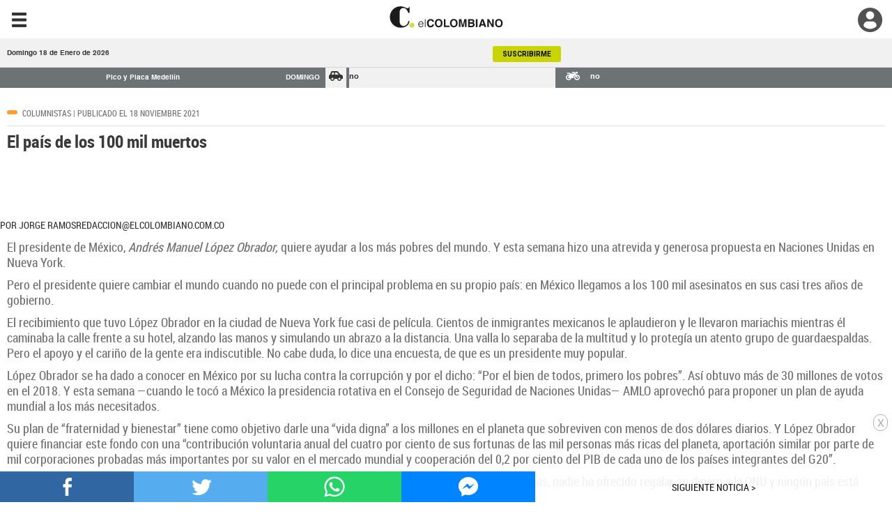

--- FILE ---
content_type: text/html
request_url: https://m.elcolombiano.com/opinion/columnistas/el-pais-de-los-100-mil-muertos-PE16035875
body_size: 24186
content:
    <!doctype html>  <html class="ltr" dir="ltr" lang="es-ES"> <head> <meta content="text/html; charset=UTF-8" http-equiv="content-type"> <title>El país de los 100 mil muertos</title> <link rel="shortcut icon" href="https://estaticos.elcolombiano.com/base-portlet/webrsrc/ctxvar/7bacdb4bae8c4a41855e25ae67d07716.jpeg"> <style amp-custom> .mln_uppercase_mln
		{
			text-transform:uppercase
		}
		
		.mln_small-caps_mln
		{
			font-variant:small-caps
		}
		</style> <meta name="keywords" content="jorge ramos" data-id="8462344" data-voc-name="autores" data-voc-id="19089"> <meta name="keywords" content="opinión" data-id="16352186" data-voc-name="temas" data-voc-id="25977"> <meta name="description" content="El presidente de México, Andrés Manuel López Obrador, quiere ayudar a los más pobres del mundo. Y esta semana hizo una atrevida y generosa propuesta e..."> <meta name="cXenseParse:url" content="https://www.elcolombiano.com/opinion/columnistas"> <meta property="article:published_time" content="2021-11-18 0:0:0"> <meta name="author" content="Jorge Ramos"> <meta name="cXenseParse:pageclass" content="article"> <meta name="cXenseParse:recs:articleid" content="16035875"> <meta name="cXenseParse:recs:publishtime" content="2021-11-18T12:00:00.000Z"> <meta name="cXenseParse:recs:category" content="Columnistas"> <meta property="og:type" content="Article"> <meta property="og:title" content="El país de los 100 mil muertos"> <meta property="og:description" content="El presidente de México, Andrés Manuel López Obrador, quiere ayudar a los más pobres del mundo. Y esta semana hizo una atrevida y generosa propuesta e..."> <meta property="og:image" content="https://estaticos.elcolombiano.com/news-portlet/getogimage/47ee9964-840c-4c05-980e-f377575eb0c3.jpg"> <meta property="og:url" content="https://www.elcolombiano.com/opinion/columnistas/el-pais-de-los-100-mil-muertos-PE16035875"> <meta property="og:site_name" content="www.elcolombiano.com"> <meta name="ROBOTS" content="INDEX, FOLLOW"> <link rel="canonical" href="https://www.elcolombiano.com/opinion/columnistas/el-pais-de-los-100-mil-muertos-PE16035875"> <link rel="amphtml" href="https://www.elcolombiano.com/amp/opinion/columnistas/el-pais-de-los-100-mil-muertos-PE16035875">  <meta name="viewport" content="width=device-width"> <meta name="google-site-verification" content="vSJY5ZU0TFd0XTpmXGQ6T6UBDHq4KLO3-IA2X1-WCtE"> <link href="https://estaticos.elcolombiano.com/base-portlet/webrsrc/theme/5e034c119d985430970c96c60786b709.css" rel="stylesheet" type="text/css"> <style type="text/css">h1,h2,h3,h4,h5{margin:0;padding:0;}a:hover{text-decoration:none;}.fx-hover{-webkit-transition:opacity.3s ease-out;-moz-transition:opacity.3s ease-out;-ms-transition:opacity.3s ease-out;-o-transition:opacity.3s ease-out;transition:opacity.3s ease-out;}.fx-hover:hover{opacity:.7;}ul,li,ol{margin:0;padding:0;}li,ol{list-style-type:none;}.nopadding{padding:0!important;}.nopadding .row{margin:0!important;}.iter-content-wrapper .portlet-column-content{padding-left:6px;padding-right:6px;}.container{width:100%!important;}.mobile-header-scroll{min-height:49px;}.mobile-header-scroll,.mobile-header-menu,.mobile-header-bottom{width:100%;}.signed-in .mobile-header-menu-colgante{position:initial;display:block;}.mobile-header-menu-colgante{position:fixed;height:auto;z-index:100000;right:0;min-width:300px;display:none;overflow-y:scroll;max-height:95%;}.ly-mobile-header .container-logo{text-align:center;height:49px;margin:0;overflow:hidden;background-image:url('/base-portlet/webrsrc/theme/da98af7fd6b3c5ccbe20d1c31da217c2.jpg');position:fixed;top:0;width:100%;z-index:10;}.ly-mobile-header .header-logo-movil{height:31px;background-position:center;background-repeat:no-repeat;background-size:contain;margin-top:9px;}.advanced-search-portlet{background-color:#000;clear:both;overflow:hidden;position:relative;}.advanced-search-portlet .iter-field-element input{width:80%;padding:0;margin:7px 10px 5px 5px;outline:none;text-indent:10px;float:right;display:block;height:27px;font-size:14px;line-height:1.42857143;color:#555;background-color:#fff;border:1px solid #ccc;border-radius:30px;}.advanced-search-portlet span.iter-button-content:before{content:"\e003";position:absolute;font-size:17px;color:#fff;font-family:'Glyphicons Halflings';top:10px;left:25px;}.advanced-search-portlet .iter-button-content input{background:none;border:none;position:absolute;top:10px;left:20px;width:27px;}#userregistrado{background-color:#404040!important;color:#fff!important;}.menu-login .menu-up .m-username{cursor:pointer!important;text-transform:uppercase!important;background-color:#E8F408!important;color:#414141!important;text-decoration:none;font-size:11px!important;padding:8px 15px 8px 15px!important;font-weight:bold!important;margin-top:-5px!important;font-family:'Roboto',sans-serif!important;border:none!important;border-radius:0!important;}.menuEc{float:right;margin-top:8px;margin-right:50px;height:39px;}#naviEC{list-style:none;font-family:'Roboto',sans-serif;}#naviEC{list-style:none;margin:0;padding:0;}#naviEC li{margin:2px;padding:2px;float:left;}.iniciosesionEC a{background-color:#414141;color:white;text-decoration:none;font-size:11px;padding:8px 15px 8px 15px;font-weight:bold;}.RegistrarseEC a{background-color:#414141;color:white;text-decoration:none;font-size:11px;padding:8px 15px 8px 15px;font-weight:bold;}.ExclusivoEC a{background-color:#dcae59;color:white;text-decoration:none;font-size:11px;padding:8px 15px 8px 15px;font-weight:bold;}.SuscribirmeEC a{background-color:#e8f409;color:#414141;text-decoration:none;font-size:11px;padding:8px 15px 8px 15px;font-weight:bold;}.top-header-center{display:block;}.mobile-btn{margin:3px -33px 0 auto;display:block;color:white;height:16px;width:26px;border-top:4px solid;position:relative;cursor:pointer;-webkit-backface-visibility:hidden;border-radius:3px;}.mobile-btn::after,.mobile-btn::before{content:'';display:block;height:4px;margin-top:4px;background:currentColor;position:relative;transition:transform .3s ease;border-radius:2px;}.mobile-btn.active{border-top-color:transparent;}.mobile-btn.active::after{margin-top:0;top:2px;transform:rotate(45deg);}.mobile-btn.active::before{margin-top:0;top:6px;transform:rotate(135deg);}.menu-mobile{opacity:0;visibility:hidden;text-align:center;margin-top:0;transform:translate3D(0,-50px,0);transition:.3s;width:190px;float:right;margin-right:-36px;padding:20px 20px 20px 20px;}.menu-mobile.active{visibility:visible;opacity:1;transform:translate3D(0,0,0);background-color:#e4e2e2;width:190px;float:right;margin-right:-36px;z-index:299;position:relative;padding:11px 20px 27px 20px;margin-top:13px;}.menu-mobile li{line-height:1.4em;color:#3a3a3a;font-family:'Roboto',sans-serif;font-size:12px;font-weight:700;text-transform:uppercase;text-align:left;padding:10px 0 10px 0;border-bottom:1px solid #c6c6c6;}.menu-mobile li i{margin-right:6px;}.menu-mobile li a{color:#3a3a3a!important;transition:all .3s ease;}.menu-mobile li a:hover{color:#808080!important;margin-left:5px;}i.fas.fa-generacion{width:16px;height:15px;margin-bottom:-4px;background-repeat:no-repeat;background-size:contain;background-position:center;background-image:url(https://docs.elcolombiano.com/especial/cabezote/generacion-icon.svg);}.template-ec-1-movil{position:relative;margin-bottom:15px;}.template-ec-1-movil .article{overflow:hidden;min-height:100px;}.template-ec-1-movil .headline{bottom:0;color:#FFF;cursor:pointer;height:auto;padding:25px 20px 25px;position:absolute;font-size:21px;text-shadow:1px 1px 0 #000;width:100%;background-image:-webkit-linear-gradient(bottom,rgba(0,0,0,0.6) 27%,rgba(0,0,0,0.001) 101%,rgba(0,0,0,0) 100%);margin-bottom:0;}.template-ec-1-movil .marca-suscriptores{display:inline-flex;width:44%;position:absolute;top:138px;left:23px;background-color:rgb(0 0 0 / 60%);border-radius:4px;}.template-ec-1-movil .marca-suscriptores .articulo-suscriptores{background-repeat:no-repeat;width:20px;height:20px;margin-top:5px;margin-bottom:6px;margin-left:7px;}.template-ec-1-movil .marca-suscriptores .texto-suscriptores{font-family:'font_1';font-size:12px;margin-top:9px;color:#B79A65;}.template-ec-1-movil .marca-registrados .texto-registrados{font-family:'font_1';font-size:12px;margin-top:11px;color:#006638;margin-bottom:6px;}.template-ec-1-movil.top-title-nota-principal .headline{background:none;position:relative;text-shadow:none;color:#1b1b1b;font-size:26px;line-height:1.2;padding-top:0;}@media(max-width:768px){.template-ec-1-movil .marca-suscriptores{top:360px;}}@media(max-width:540px){.template-ec-1-movil .marca-suscriptores{top:200px;}}@media(max-width:414px){.template-ec-1-movil .marca-suscriptores{top:130px;}}@media(max-width:411px){.template-ec-1-movil .marca-suscriptores{top:125px;}}@media only screen and(device-width :375px) and(device-height :812px) and (-webkit-device-pixel-ratio :3){.template-ec-1-movil .marca-suscriptores{top:110px;}}@media only screen and(device-width :375px) and(device-height :667px) and (-webkit-device-pixel-ratio :2){.template-ec-1-movil .marca-suscriptores{top:110px;}}@media(max-width:375px){.template-ec-1-movil .marca-suscriptores{top:110px;}}@media(max-width:360px){.template-ec-1-movil .marca-suscriptores{top:100px;width:46%;}}@media(max-width:320px){.template-ec-1-movil .marca-suscriptores{width:52%;top:74px;}}.advanced-ec-2-movil{padding:0 10px;}.template-ec-2-movil{border-bottom:1px solid #e7e9ee;padding:8px 0 10px 0;}.template-ec-2-movil .block-left{width:110px;float:left;margin-right:10px;}.template-ec-2-movil .block-right .categoria-noticia{background:#fff;border:1px solid #e1e1e1;-webkit-border-radius:1px;-moz-border-radius:1px;border-radius:1px;color:#595959;cursor:pointer;font-size:10px;padding:3px 7px;text-transform:uppercase;display:inline-block;}.template-ec-2-movil .block-right .categoria-noticia a{color:#595959!important;}.template-ec-2-movil .bullet-categoria-noticia{background:none repeat scroll 0 0 #000;border-radius:3px;float:left;height:6px;margin-right:7px;margin-top:6px;width:15px;}.template-ec-2-movil .headline{font-size:18px;color:#000;cursor:pointer;padding:5px 0 0 0;line-height:20px;}.template-ec-2-movil .marca-suscriptores{display:inline-flex;width:66%;float:left;}.template-ec-2-movil .marca-suscriptores .articulo-suscriptores{background-repeat:no-repeat;width:20px;height:20px;margin-top:5px;margin-bottom:6px;}.template-ec-2-movil .marca-suscriptores .texto-suscriptores{font-family:'font_1';font-size:12px;margin-top:9px;color:#B79A65;}.template-ec-2-movil .marca-registrados .texto-registrados{font-family:'font_1';font-size:12px;margin-top:11px;color:#006638;margin-bottom:6px;}div.multimediaIconMacroWrapper a span.iconInfographic.small.left.top,div.multimediaIconMacroWrapper a span.iconGallery.small.left.top{top:auto!important;bottom:-4px!important;left:auto!important;right:-1px!important;}.advanced-ec-3-movil article{background-color:#fff;margin:15px 0;padding:15px;box-shadow:0 4px 14px -5px #707070,inset 0 -20px 21px -23px rgba(112,112,112,0.21);-webkit-box-shadow:0 4px 14px -5px #707070,inset 0 -20px 21px -23px rgba(112,112,112,0.21);}.template-ec-3-movil .section{padding:7px 10px;line-height:15px;color:#fff;text-transform:uppercase;margin-bottom:10px;font-size:16px;font-weight:bold;}.template-ec-3-movil .left{width:110px;float:left;margin-right:10px;}.template-ec-3-movil .right .categoria-noticia{background:#fff;border:1px solid #e1e1e1;-webkit-border-radius:1px;-moz-border-radius:1px;border-radius:1px;color:#595959;cursor:pointer;float:left;font-size:10px;padding:3px 7px;text-transform:uppercase;}.template-ec-3-movil .right .categoria-noticia a{color:#3a3a3a!important;}.template-ec-3-movil .bullet-categoria-noticia{background:none repeat scroll 0 0 #000;border-radius:3px;float:left;height:6px;margin-right:7px;margin-top:6px;width:15px;}.template-ec-3-movil .headline{font-size:20px;color:#3a3a3a;cursor:pointer;padding:30px 0 0 0;}.template-ec-3-movil .marca-suscriptores{display:inline-flex;width:60%;float:left;}.template-ec-3-movil .marca-suscriptores .articulo-suscriptores{background:url(https://www.elcolombiano.com/base-portlet/webrsrc/theme/f5d525788103525420cf43555c726dec.png);background-repeat:no-repeat;width:20px;height:20px;margin-top:5px;margin-bottom:6px;}.template-ec-3-movil .marca-suscriptores .texto-suscriptores{font-family:'font_1';font-size:12px;margin-top:9px;color:#B79A65;}.template-ec-3-movil .marca-registrados .texto-registrados{font-family:'font_1';font-size:12px;margin-top:11px;color:#006638;margin-bottom:6px;}.template-ec-5-movil{overflow:hidden;margin-bottom:15px;box-shadow:0 4px 14px -5px #707070,inset 0 -20px 21px -23px rgba(112,112,112,0.21);}.template-ec-5-movil .title{margin:10px 0 0 0;line-height:35px;padding:10px;text-transform:uppercase;font-weight:bold;font-size:16px;color:#000;}.advanced-ec-23-movil .teaser-viewer-title{font-size:16px;font-weight:bold;padding:10px 10px;}.advanced-ec-23-movil .teaser-viewer-title span{border-top:1px solid #e1e1e1;display:block;padding:10px 0 1px;text-transform:uppercase;font-size:21px;color:#3a3a3a;}.advanced-ec-23-movil .noticias{white-space:nowrap;overflow-x:scroll;margin:0 10px 30px 10px;background-color:#E4E7E7;border:1px solid #ccc;}.advanced-ec-23-movil .element{border-bottom:1px solid #e7e9ee;padding:0 0 10px 0;zoom:.9;width:80%;display:inline-block;vertical-align:top;margin:10px 0 0 10px;}.template-ec-23-movil{border-bottom:1px solid #e7e9ee;padding:0 0 10px 0;white-space:initial;}.template-ec-23-movil .left{width:110px;float:left;margin-right:10px;}.template-ec-23-movil .right .categoria-noticia{background:#fff;border:1px solid #e1e1e1;-webkit-border-radius:1px;-moz-border-radius:1px;border-radius:1px;color:#595959;cursor:pointer;float:left;font-size:11px;padding:3px 7px;text-transform:uppercase;}.template-ec-23-movil .right .categoria-noticia a{color:#595959!important;}.template-ec-23-movil .bullet-categoria-noticia{background:none repeat scroll 0 0 #000;border-radius:3px;float:left;height:6px;margin-right:7px;margin-top:4px;width:15px;}.template-ec-23-movil .headline{font-size:18px;color:#000;cursor:pointer;padding:30px 0 0 0;line-height:20px;}</style> <script type="text/javascript" src="https://estaticos.elcolombiano.com/base-portlet/webrsrc/f5bef01a75f6c1c5e990efe9d8e6448f.js"></script> <script type="text/javascript">/*<![CDATA[*/var ITER=ITER||{};ITER.CONTEXT=ITER.CONTEXT||{};ITER.CONTEXT.sections=[{sectid:"sect-36e11f4aa67c6edbb1fcca180c1a8f89"},{sectid:"sect-08457cb2e4bbc674c3e1eec864caa885"},{sectid:"sect-50175a7189b2d5bc59a215ca171b2d34"},{sectid:"sect-509248216a4383d63ca279ca2b906880"}];ITER.CONTEXT.isArticlePage=function(){return true};ITER.CONTEXT.articleId="16035875";ITER.CONTEXT.contextIs=function(a){return a==="ArticlePage"};ITER.HOOK=ITER.HOOK||{};ITER.HOOK.onDisqusNewComment=function(a){};ITER.RESOURCE=ITER.RESOURCE||{};ITER.RESOURCE.Deferred=function(){var b;var a;var c=new Promise(function(e,d){b=e;a=d});c.resolve=b;c.reject=a;return c};ITER.RESOURCE.onLoad=ITER.RESOURCE.onLoad||[];ITER.RESOURCE.onInit=ITER.RESOURCE.onInit||[];ITER.RESOURCE.onLoad["util-http"]=new ITER.RESOURCE.Deferred();ITER.RESOURCE.onLoad["util-url"]=new ITER.RESOURCE.Deferred();ITER.RESOURCE.onLoad["util-cookie"]=new ITER.RESOURCE.Deferred();ITER.RESOURCE.onLoad["util-event"]=new ITER.RESOURCE.Deferred();ITER.RESOURCE.onLoad["util-message"]=new ITER.RESOURCE.Deferred();ITER.RESOURCE.onLoad.statistics=new ITER.RESOURCE.Deferred();ITER.RESOURCE.onLoad.reading=new ITER.RESOURCE.Deferred();ITER.RESOURCE.onLoad.konami=new ITER.RESOURCE.Deferred();ITER.RESOURCE.onLoad.adblock=new ITER.RESOURCE.Deferred();ITER.RESOURCE.onLoad.captcha=new ITER.RESOURCE.Deferred();ITER.RESOURCE.onLoad["iter-ui-tabs"]=new ITER.RESOURCE.Deferred();ITER.RESOURCE.onLoad["autocomplete-js"]=new ITER.RESOURCE.Deferred();ITER.RESOURCE.onLoad.form=new ITER.RESOURCE.Deferred();ITER.RESOURCE.onLoad["teaser-date"]=new ITER.RESOURCE.Deferred();ITER.RESOURCE.onLoad["search-date"]=new ITER.RESOURCE.Deferred();ITER.RESOURCE.onLoad.unregister=new ITER.RESOURCE.Deferred();ITER.RESOURCE.onLoad.recommendations=new ITER.RESOURCE.Deferred();ITER.RESOURCE.onLoad.surveys=new ITER.RESOURCE.Deferred();ITER.RESOURCE.onLoad["embed-article"]=new ITER.RESOURCE.Deferred();ITER.RESOURCE.CUSTOM=ITER.RESOURCE.CUSTOM||{};ITER.USER=ITER.USER||{};ITER.USER.id="";/*]]>*/</script> <script type="text/javascript" src="https://estaticos.elcolombiano.com/html/js/iter-libraries/iter-util-url.js?v=4.1.17654757" defer onload="ITER.RESOURCE.onLoad['util-url'].resolve(true)"></script> <script type="text/javascript" src="https://estaticos.elcolombiano.com/html/js/iter-libraries/iter-util-cookie.js?v=4.1.17654757" defer onload="ITER.RESOURCE.onLoad['util-cookie'].resolve(true)"></script> <script type="text/javascript" src="https://estaticos.elcolombiano.com/html/js/iter-libraries/iter-konami.js?v=4.1.17654757" defer onload="ITER.RESOURCE.onLoad['konami'].resolve(true)"></script> <script type="text/javascript" src="https://estaticos.elcolombiano.com/html/js/iter-libraries/iter-util-http.js?v=4.1.17654757" defer onload="ITER.RESOURCE.onLoad['util-http'].resolve(true)"></script> <script type="text/javascript" src="https://estaticos.elcolombiano.com/html/js/iter-libraries/iter-statistics.js?v=4.1.17654757" defer onload="ITER.RESOURCE.onLoad['statistics'].resolve(true)"></script> <script type="text/javascript" src="https://estaticos.elcolombiano.com/html/js/iter-libraries/iter-util-event.js?v=4.1.17654757" defer onload="ITER.RESOURCE.onLoad['util-event'].resolve(true)"></script> <script type="text/javascript" src="https://estaticos.elcolombiano.com/html/js/iter-libraries/iter-reading.js?v=4.1.17654757" defer onload="ITER.RESOURCE.onLoad['reading'].resolve(true)"></script> <script type="text/javascript" src="https://estaticos.elcolombiano.com/html/js/iter-libraries/iter-recommendations.js?v=4.1.17654757" defer onload="ITER.RESOURCE.onLoad['recommendations'].resolve(true)"></script> <script type="text/javascript" src="https://estaticos.elcolombiano.com/html/js/iter-libraries/iter-util-message.js?v=4.1.17654757" defer onload="ITER.RESOURCE.onLoad['util-message'].resolve(true)"></script> <script>/*<![CDATA[*/jQryIter.u="";/*]]>*/</script> <script type="text/javascript">/*<![CDATA[*/(function(a){a.contextSections=function(){return[{sectid:"sect-36e11f4aa67c6edbb1fcca180c1a8f89"},{sectid:"sect-08457cb2e4bbc674c3e1eec864caa885"},{sectid:"sect-50175a7189b2d5bc59a215ca171b2d34"},{sectid:"sect-509248216a4383d63ca279ca2b906880"}]};a.contextIsArticlePage=function(){return true};a.articleId=function(){return"16035875"};a.contextIs=function(b){if(b=="HomePage"){return false}else{if(b=="ArticlePage"){return true}else{if(b=="SearchPage"){return false}else{if(b=="SectionPage"){return false}else{if(b=="MetadataPage"){return false}}}}}}})(jQryIter);/*]]>*/</script> <script type="text/javascript" src="https://estaticos.elcolombiano.com/base-portlet/webrsrc/theme/31affe5ed10f93bca52114be85c7f308.js"></script> <script type="text/javascript">/*<![CDATA[*/jQryIter.ajax({url:"https://widget.playoncenter.com/newplayer/ifriendly/embed.min.js",dataType:"script",cache:true,});/*]]>*/</script> <script type="text/javascript">/*<![CDATA[*/jQryIter.ajax({url:"https://cdnjs.cloudflare.com/ajax/libs/crypto-js/3.1.2/rollups/aes.js",dataType:"script",cache:true,});/*]]>*/</script> <script type="text/javascript">/*<![CDATA[*/jQryIter.ajax({url:"https://unpkg.com/axios/dist/axios.min.js",dataType:"script",cache:true,});/*]]>*/</script>  <script src="https://cdn.jsdelivr.net/npm/axios/dist/axios.min.js" async></script> <script>/*<![CDATA[*/var sectionName="Columnistas";/*]]>*/</script> <script>/*<![CDATA[*/if(typeof(enreachresp)=="undefined"){window.enreachresp=""}if(typeof(ecsegmArr)=="undefined"){window.ecsegmArr=[]};/*]]>*/</script> <script>/*<![CDATA[*/var No_Apto="";var No_Apto="${MetadataNamesArray}";if(No_Apto=='["No_Apto"]'){console.log("N PRGMTICA")}else{console.log("Y PRGMTICA");No_Apto=""}var AdsSlotsNamesArray={namesArrays:["m_barra_flotante","m_fuera_pagina","m_TagDependencia"]};/*]]>*/</script> <script>/*<![CDATA[*/function generarAdSlotRandom(b,a){Adslot="";Adslot2="";Adslot3="";Adslot4="";Adslot5="";console.log("Nombre de seccion:"+b);if(sectionName=="SinPauta"){console.log("Pagina sin pauta")}else{googletag.cmd.push(function(){if(b=="m_barra_flotante"){Adslot2=googletag.defineSlot("/40807296/El_Colombiano_Movil_DP/"+sectionName,[[320,50],[300,50]],b+"_"+a).addService(googletag.pubads()).setTargeting("Form","Barra_Flotante")}if(b=="m_dinamico_1"){Adslot2=googletag.defineSlot("/40807296/El_Colombiano_Movil_DP/"+a,[[320,100],[300,100]],b+"_"+a).addService(googletag.pubads()).setTargeting("Pos","1")}else{if(b=="m_dinamico_2"){Adslot2=googletag.defineSlot("/40807296/El_Colombiano_Movil_DP/"+sectionName,[[300,250],[320,250]],b+"_"+a).addService(googletag.pubads()).setTargeting("Pos","2")}else{if(b=="m_dinamico_3"){Adslot2=googletag.defineSlot("/40807296/El_Colombiano_Movil_DP/"+sectionName,[[300,50],[300,250],[320,50],[320,100],[320,80],[320,64],[300,80],[300,70],[300,75],[250,250]],b+"_"+a).addService(googletag.pubads()).setTargeting("Pos","3")}else{if(b=="m_dinamico_4"){Adslot2=googletag.defineSlot("/40807296/El_Colombiano_Movil_DP/"+sectionName,[[300,50],[300,250],[320,50],[320,100],[320,80],[320,64],[300,80],[300,70],[300,75],[250,250]],b+"_"+a).addService(googletag.pubads()).setTargeting("Pos","4")}else{if(b=="m_dinamico_5"){Adslot2=googletag.defineSlot("/40807296/El_Colombiano_Movil_DP/"+sectionName,[[300,50],[300,250],[320,50],[320,100],[320,80],[320,64],[300,80],[300,70],[300,75],[250,250]],b+"_"+a).addService(googletag.pubads()).setTargeting("Pos","5")}else{if(b=="m_dinamico_6"){Adslot2=googletag.defineSlot("/40807296/El_Colombiano_Movil_DP/"+sectionName,[[300,50],[300,250],[320,50],[320,100],[320,80],[320,64],[300,80],[300,70],[300,75],[250,250]],b+"_"+a).addService(googletag.pubads()).setTargeting("Pos","6")}else{if(b=="m_dinamico_7"){Adslot2=googletag.defineSlot("/40807296/El_Colombiano_Movil_DP/"+sectionName,[[300,50],[300,250],[320,50],[320,100],[320,80],[320,64],[300,80],[300,70],[300,75],[250,250]],b+"_"+a).addService(googletag.pubads()).setTargeting("Pos","7")}else{if(b=="m_dinamico_8"){Adslot2=googletag.defineSlot("/40807296/El_Colombiano_Movil_DP/"+sectionName,[[300,50],[300,250],[320,50],[320,100],[320,80],[320,64],[300,80],[300,70],[300,75],[250,250]],b+"_"+a).addService(googletag.pubads()).setTargeting("Pos","8")}else{if(b=="m_dinamico_9"){Adslot2=googletag.defineSlot("/40807296/El_Colombiano_Movil_DP/"+sectionName,[[300,50],[300,250],[320,50],[320,100],[320,80],[320,64],[300,80],[300,70],[300,75],[250,250]],b+"_"+a).addService(googletag.pubads()).setTargeting("Pos","9")}else{if(b=="m_dinamico_10"||b=="m_dinamico_11"){Adslot2=googletag.defineSlot("/40807296/El_Colombiano_Movil_DP/"+sectionName,[[300,50],[300,250],[320,50],[320,100],[320,80],[320,64],[300,80],[300,70],[300,75],[250,250]],b+"_"+a).addService(googletag.pubads())}else{if(b=="m_fuera_pagina"){Adslot2=googletag.defineOutOfPageSlot("/40807296/El_Colombiano_Movil_DP/"+sectionName,b+"_"+a).addService(googletag.pubads()).setTargeting("Form","Layer")}else{if(b=="m_nativa_1"){Adslot2=googletag.defineSlot("/40807296/El_Colombiano_Movil_DP/"+sectionName,[["fluid"]],b+"_"+a).addService(googletag.pubads()).setTargeting("Pos","1").setTargeting("Form","Native")}else{if(b=="m_nativa_2"){Adslot2=googletag.defineSlot("/40807296/El_Colombiano_Movil_DP/"+sectionName,[["fluid"]],b+"_"+a).addService(googletag.pubads()).setTargeting("Form","Native").setTargeting("Pos","2")}else{if(b=="m_nativa_3"){Adslot2=googletag.defineSlot("/40807296/el_colombiano_movil_dp/"+sectionName,[["fluid"]],b+"_"+a).addService(googletag.pubads()).setTargeting("Form","Native").setTargeting("Pos","3")}else{if(b=="m_nativa_4"){Adslot2=googletag.defineSlot("/40807296/el_colombiano_movil_dp/"+sectionName,[["fluid"]],b+"_"+a).addService(googletag.pubads()).setTargeting("Form","Native").setTargeting("Pos","4")}else{if(b=="Notus1-1_movil"){Adslot2=googletag.defineSlot("/40807296/El_Colombiano_Movil_DP/"+sectionName,[1,1],b+"_"+a).addService(googletag.pubads()).setTargeting("Pos","1")}else{if(b=="articulo1-1_movil"){Adslot2=googletag.defineSlot("/40807296/El_Colombiano_Movil_DP/"+sectionName,[1,1],b+"_"+a).addService(googletag.pubads()).setTargeting("Pos","2")}else{if(b=="Playvid_movil"){Adslot2=googletag.defineSlot("/40807296/El_Colombiano_Movil_DP/"+sectionName,[1,1],b+"_"+a).addService(googletag.pubads()).setTargeting("Pos","Playvid_movil")}}}}}}}}}}}}}}}}}}googletag.pubads().enableSingleRequest();googletag.pubads().enableLazyLoad({fetchMarginPercent:100,renderMarginPercent:50,mobileScaling:1});(function(c){try{var g,f,d=JSON.parse(window.localStorage.getItem("nvgpersona43296"));for(f in d){g="nvg_"+f;g=g.substring(0,10);if(typeof(googletag)=="object"){googletag.pubads().setTargeting(g,d[f])}if(typeof(GA_googleAddAttr)=="function"){GA_googleAddAttr(g,d[f])}}}catch(h){console.log("Error Naveg :"+h)}})(window);googletag.enableServices()})}};/*]]>*/</script>  </head> <body class=" controls-visible signed-out public-page" itemscope itemtype="http://schema.org/NewsArticle"> <script type="text/javascript">/*<![CDATA[*/jQryIter(document).on("click",".ui-accordion-header",function(){jQryIter(window).resize()});/*]]>*/</script> <div class="iter-page-frame"> <header class="iter-header-wrapper" id="iter-header-wrapper">  <div class="portlet-boundary portlet-static-end portlet-nested-portlets"> <div id="header-content" class="content ly-mobile-header" role="main"> <div class="container-fluid nopadding bg-ready bg-ready-1"> <div class="container nopadding"> <div class="row mobile-header"> <div class="mobile-header-scroll portlet-column nopadding" id="mobile-header-scroll"> <div id="" class="portlet-boundary portlet-static-end htmlcontainer-portlet"> <div> <link rel="preconnect" href="https://fonts.googleapis.com"> <link rel="preconnect" href="https://fonts.gstatic.com" crossorigin> <link href="https://fonts.googleapis.com/css2?family=Aleo:wght@700&amp;display=swap" rel="stylesheet"> <script src="https://www.googleoptimize.com/optimize.js?id=OPT-5FWJ65R"></script> <style> .template-ec-49-movil {
 margin-top: -6px;
}
/*CAMBIO LUGAR MENÚ DE DERECHA A IZQUIERDA*/


/*CAMBIO LUGAR PERF IZQUIERDA A DERECHA*/
.menu-user-left.off .menu-user-click {
background: url(https://docs.elcolombiano.com/especial/movil/perfil.svg);
right: 0;
top: 2px;
}
.menu-user-left.on .menu-user-click {
background: url(https://docs.elcolombiano.com/especial/movil/perfilA.svg);
right: 0;
top: 2px;
}
/*CAMBIO LUGAR PERF IZQUIERDA A DERECHA*/

.menu-click:before {
 content: "\e236";
 color: #312f2f;
 font-family: 'Glyphicons Halflings';
 font-size: 25px;
 position: fixed;
 left: 0;
 line-height: 49px;
 z-index: 11;
 margin: 0 15px;
 width:20px;
}
.ly-mobile-header .container-logo {
 background-image: none !important;
 background: white !important;
 height: 55px;
}
.header-logo-movil {
 background-image: url(https://docs.elcolombiano.com/especial/movil/logo.svg)!important;
}
.row.mobile-header {
 padding: 6px 0px 10px 0px;
}
.menu-click{
top: 5px;
}
.mobile-header-menu-colgante {
 left: 0;
}
.menu-user-left.off a {
 right: 0;
 top: 2px;
 margin-right: 8px;
}
progress {
 top: 52px!important;
 height: 3px!important;
 background-color: white!important;
 color: #cad400!important;
}
#cintaM {
background-color: #f1f1f1 !important;
border-bottom: 1px solid #d6d6d6;
}
.item a{
color: #8e8e8e !important;
font-weight: 600;
}
.carousel-wrap{
 width: 60% !important;
 position: relative !important;
 float: left !important;
 border-right: 1px solid #dadada !important;
 background-color: #f1f1f1 !important;
}
.texto-tema a {
 position: relative;
 width: 85%;
 display: inline-block;
 color: #4c4c4c !important;
 font-weight: 500;
}
.hashhome {
 height: 9px;
 margin-left: 10px;
 font-size: 13px;
 font-family: 'font_1_bold';
}
i.fas.fa-arrow-circle-right {
 font-size: 11px;
 color: #cad400;
 margin-left: 15px;
}
.m_fuera_pagina {

 top: 129px !important;

}
.pico-y-placa .noticias article.active {
 margin-top: 3px !important;
}
</style> </div> </div>  <div id="" class="portlet-boundary portlet-static-end adcontainer-portlet"> </div>  <div id="" class="portlet-boundary portlet-static-end htmlcontainer-portlet"> <div> <div class="menu-click"></div> </div> </div> <div id="" class="portlet-boundary portlet-static-end htmlcontainer-portlet"> <div>  <div class="menu-user-left off"> <a href="/inicio-sesion"> <div class="menu-user-click"></div></a> </div>  </div> </div> <div id="" class="portlet-boundary portlet-static-end htmlcontainer-portlet"> <div> <div class="container-logo"> <a href="/" aria-label="go home"> <div class="header-logo-movil"></div> </a> </div> </div> </div> </div> <div class="mobile-header-menu-colgante portlet-column nopadding" id="mobile-header-menu-colgante"> <div id="" class="portlet-boundary portlet-static-end htmlcontainer-portlet switche-paises"> <div> <style> .Btn-EC {
 margin-bottom: 14px;
 margin-top: 8px;
 display: inline-flex;
}
.enlace-espana {
 font-family: 'helvetica';
 font-size: 10px;
 font-weight: bold;
 color: black;
 padding-bottom: 6px;
 padding-top: 6px;
 padding-left: 9px;
 padding-right: 10px;
}
.enlace-colombia {
 font-family: 'helvetica';
 font-size: 10px;
 color: #d9e13a;
 background: black;
 padding-bottom: 6px;
 padding-top: 6px;
 padding-left: 9px;
 padding-right: 10px;
}
.switche-paises {
 background-color: white;
 text-align: center;
}
.separador-swicthes {
 width: 91%;
 border-bottom: solid #1b1b1b 2px;
 margin-top: -8px;
 margin-bottom: 0px;
 margin-left: auto;
 margin-right: auto;
}
.separador-swicthes-abajo {
 width: 91%;
 border-bottom: solid #1b1b1b 2px;
 margin-bottom: 0px;
 margin-left: auto;
 margin-right: auto;
 margin-top: 0px;
}
.menu-colgante {
 background-color: white;
}
.menu-colgante .parent-nav .lst-item .tab-item {
 border-bottom: 0px solid white;
}
.menu-colgante .tab-item.lnk span.iconBefore {
 display: none;
}
.menu-colgante .parent-nav .lst-item .tab-item {
 color: black;
}
strong.sectionName {
 font-weight: normal;
}
ul.parent-nav.lst.cf {
 margin-top: 20px;
}
.advanced-search-portlet .iter-field-element input {
 margin: 7px 30px 5px 7px;
 border: 1px solid black;
 border-radius: 4px;
 box-shadow: 0 0 2px 0px black;
 text-shadow: 0 0 black;
}
.advanced-search-portlet {
 background-color: white;
}
.advanced-search-portlet span.iter-button-content:before {
 color: #1b1b1b;
}
</style> <div class="Btn-EC"> <a class="enlace-colombia" href="https://www.elcolombiano.com/"> COLOMBIA </a> <a class="enlace-espana" href="https://www.elcolombiano.com/espana"> ESPAÑA </a> </div> <div class="separador-swicthes"></div> </div> </div> <div id="2875109004" class="portlet-boundary portlet-static-end advanced-search-portlet"> <span class="iter-field iter-field-text"> <span class="iter-field-content"> <span class="iter-field-element"> <input id="_2875109004_keywords" type="text" value="" name="keywords" inlinefield="true" class="iter-field-input iter-field-input-text" onkeydown="javascript:_2875109004_onKeyEnterSearch(event)" placeholder=""> </span> </span> </span> <span class="iter-button iter-button-submit"> <span class="iter-button-content"> <input id="_2875109004_search" type="submit" name="search" value="" class="iter-button-input iter-button-input-submit" onclick="javascript:_2875109004_onClickSearch()"> </span> </span> <script type="text/javascript">/*<![CDATA[*/function _2875109004_cleanKeywords(i){var j="";var h="";for(var f=0;f<i.length;f++){var g=i[f];if(!(g=="/"||g=="\\"||g=="~"||g=="!"||g=="("||g==")")){h+=g}else{h+=" "}}h=encodeURIComponent(h);for(var f=0;f<h.length;f++){var g=h[f];if(g=="'"){j+="%27"}else{j+=g}}return j}function _2875109004_onClickSearch(){var e=_2875109004_cleanKeywords(jQryIter("#_2875109004_keywords").val());if(e.length>0){var d="/busquedas/-/search/";var f="/false/false/19840118/20260118/date/true/true/0/0/meta/0/0/0/1";window.location.href=d+e+f}}function _2875109004_onKeyEnterSearch(b){if(b.keyCode==13){_2875109004_onClickSearch()}};/*]]>*/</script> </div> <div id="" class="portlet-boundary portlet-static-end htmlcontainer-portlet separador-bajo-buscador"> <div> <style> .separador-bajo-buscador {
 background-color: white;
}
.menu-colgante a.tab-item.lnk {
 pointer-events: all;
}
</style> <div class="separador-swicthes-abajo"></div> </div> </div> <div id="26030065" class="portlet-boundary portlet-static-end menu-portlet menu-colgante"> <div id="menu_26030065" class="menu_secc "> <div class="nav-dropdown nav noSubNav"> <ul class="parent-nav lst cf"> <li class="lst-item tabnav  sect-29375 sect-4fa9ac770a742963e805f0e9e630ba7c"> <a href="/antioquia" class="tab-item lnk" title="ANTIOQUIA"> <span class="iconBefore"></span> <strong class="sectionName">ANTIOQUIA</strong> <span class="iconAfter"></span> </a> </li> <li class="lst-item tabnav  sect-29448 sect-3dd2dc54beb0cade48bcf4aa9c0b6f4b"> <a href="/colombia" class="tab-item lnk" title="COLOMBIA"> <span class="iconBefore"></span> <strong class="sectionName">COLOMBIA</strong> <span class="iconAfter"></span> </a> </li> <li class="lst-item tabnav  sect-29455 sect-510e335342864cb9ef536fce3fbdd504"> <a href="/internacional" class="tab-item lnk" title="MUNDO"> <span class="iconBefore"></span> <strong class="sectionName">MUNDO</strong> <span class="iconAfter"></span> </a> </li> <li class="lst-item tabnav  sect-29462 sect-cc07a20f7074b7170c5ca4ea298c48a8"> <a href="/negocios" class="tab-item lnk" title="ECONOMÍA"> <span class="iconBefore"></span> <strong class="sectionName">ECONOMÍA</strong> <span class="iconAfter"></span> </a> </li> <li class="lst-item tabnav  sect-29469 sect-a9638c904800876e84d31f8ffceb26df"> <a href="/deportes" class="tab-item lnk" title="DEPORTES"> <span class="iconBefore"></span> <strong class="sectionName">DEPORTES</strong> <span class="iconAfter"></span> </a> </li> <li class="lst-item tabnav  sect-29479 sect-cf3c851585b5735f1846e6879980b8f6"> <a href="/opinion" class="tab-item lnk" title="OPINIÓN"> <span class="iconBefore"></span> <strong class="sectionName">OPINIÓN</strong> <span class="iconAfter"></span> </a> </li> <li class="lst-item tabnav  sect-30323 sect-628e56cc7e4dfb131f94ccd4cbe0b91a"> <a href="/opinion/blogs" class="tab-item lnk" title="BLOGS"> <span class="iconBefore"></span> <span class="sectionName">BLOGS</span> <span class="iconAfter"></span> </a> </li> <li class="lst-item tabnav  sect-29510 sect-60d8452723f1b13913e5d8fa4829053d"> <a href="/cultura" class="tab-item lnk" title="CULTURA"> <span class="iconBefore"></span> <strong class="sectionName">CULTURA</strong> <span class="iconAfter"></span> </a> </li> <li class="lst-item tabnav  sect-29526 sect-49e007bd7eb3ef6a24c67a995e741e79"> <a href="/tendencias" class="tab-item lnk" title="TENDENCIAS"> <span class="iconBefore"></span> <strong class="sectionName">TENDENCIAS</strong> <span class="iconAfter"></span> </a> </li> <li class="lst-item tabnav  sect-29502 sect-7cca4bb62d73f4e115b932642d6830ff"> <a href="/tecnologia" class="tab-item lnk" title="TECNOLOGÍA"> <span class="iconBefore"></span> <strong class="sectionName">TECNOLOGÍA</strong> <span class="iconAfter"></span> </a> </li> <li class="lst-item tabnav  sect-29497 sect-a2550370890aebe7dbe26ac5cfca3d97"> <a href="/entretenimiento" class="tab-item lnk" title="ENTRETENIMIENTO"> <span class="iconBefore"></span> <strong class="sectionName">ENTRETENIMIENTO</strong> <span class="iconAfter"></span> </a> </li> <li class="lst-item tabnav  sect-29492 sect-a8496ca7a7f8924924c3c96e01b3c18e"> <a href="/multimedia" class="tab-item lnk" title="MULTIMEDIA"> <span class="iconBefore"></span> <strong class="sectionName">MULTIMEDIA</strong> <span class="iconAfter"></span> </a> </li> <li class="lst-item tabnav  sect-45646 sect-a9130236c9c24e30dad54953c8047817"> <a href="/generacion" class="tab-item lnk" title="GENERACÍON"> <span class="iconBefore"></span> <span class="sectionName">GENERACÍON</span> <span class="iconAfter"></span> </a> </li> <li class="lst-item tabnav  sect-45647 sect-c9012fcc093312020efcf2f0afaf0e54"> <a href="/unicorn_hunters" class="tab-item lnk" title="UNICORN HUNTERS"> <span class="iconBefore"></span> <span class="sectionName">UNICORN HUNTERS</span> <span class="iconAfter"></span> </a> </li> <li class="lst-item tabnav  sect-45817 sect-751fed6d33ef91a4cd9f006e9ba71b3e"> <a href="https://www.elcolombiano.com/especialesmarcasaliadas/" rel="nofollow" class="tab-item lnk" title="ESPECIALES MARCAS ALIADAS"> <span class="iconBefore"></span> <span class="sectionName">ESPECIALES MARCAS ALIADAS</span> <span class="iconAfter"></span> </a> </li> <li class="lst-item tabnav  sect-46678 sect-610a8c0d022f037cef2b810df5a7705e"> <a href="/podcast" class="tab-item lnk" title="PODCAST"> <span class="iconBefore"></span> <span class="sectionName">PODCAST</span> <span class="iconAfter"></span> </a> </li> </ul> </div> </div> </div> <div id="" class="portlet-boundary portlet-static-end htmlcontainer-portlet btn-suscribirme-menu"> <div> <style> .SuscribirmeECmenu a {
 background-color: #cad400;
 color: black;
 border-radius: 3px;
 text-decoration: none;
 font-size: 10px;
 font-weight: bold;
 font-family: 'Roboto', sans-serif;
 padding-left: 34%;
 padding-right: 34%;
 padding-top: 3%;
 padding-bottom: 3%;
 vertical-align: middle;
 }
.btn-suscribirme-menu {
 background-color: white;
 height: 41px;
}
.btn-suscribeteMenu {
 text-align: center;
 padding-top: 10px;
}
</style> <div class="btn-suscribeteMenu"> <div class="SuscribirmeECmenu"> <a href="https://suscriptores.elcolombiano.com/App_Pages/publico/SelPlanExt.aspx">SUSCRIBIRME</a> </div> </div> </div> </div> <div id="" class="portlet-boundary portlet-static-end htmlcontainer-portlet redes-menu-hamburguesa"> <div> <style> .redes-menu {
 width: 28px;
}
.opcion-redes {
 display: inline-block;
 padding-right: 21px;
}
.lista-redes {
 display: inline-block;
}
.redes-siguenos {
 display: inline-block;
 padding-top: 4px;
 padding-right: 10px;
}
.RedesSt {
 text-align: center;
 position: relative;
 width: 100%;
 margin-top: 14px;
}
.redes-menu-hamburguesa {
 background-color: white;
 height: 78px;
}
.separador-swicthes-redes {
 width: 91%;
 border-bottom: solid #1b1b1b 2px;
 margin-left: auto;
 margin-right: auto;
 padding-top: 16px;
}
.separador-swicthes-redes-abajo {
 width: 91%;
 border-bottom: solid #1b1b1b 2px;
 margin-left: auto;
 margin-right: auto;
 padding-top: 13px;
}
</style> <div class="separador-swicthes-redes"></div> <div class="RedesSt"> <div class="redes-siguenos"> Síguenos en: 
             </div> <ul class="lista-redes"> <li class="opcion-redes"><a href="https://www.facebook.com/ElColombiano?ref=hl" target="_blank"><img class="redes-menu" src="https://docs.elcolombiano.com/especial/cabezote/facebookE.svg"></a></li> <li class="opcion-redes"><a href="http://www.twitter.com/elcolombiano" target="_blank"><img class="redes-menu" src="https://docs.elcolombiano.com/especial/cabezote/twitterE.svg"></a></li> <li class="opcion-redes"><a href="https://www.instagram.com/elcolombiano_/" target="_blank"><img class="redes-menu" src="https://docs.elcolombiano.com/especial/cabezote/instagramE.svg"></a></li> <li class="opcion-redes"><a href="https://www.youtube.com/c/ElColombianoRedes" target="_blank"><img class="redes-menu" src="https://docs.elcolombiano.com/especial/cabezote/youtubeM.svg"></a></li> </ul> </div> <div class="separador-swicthes-redes-abajo"></div> </div> </div> <div id="" class="portlet-boundary portlet-static-end htmlcontainer-portlet enlace-sitios"> <div> <style> .enlace-sitios {
 background-color: white;
 height: 48px;
 margin-top: -1px;
}
.contenedor-sitios {
 padding-top: 10px;
}
.contenedor-sitios a {
 font-family: 'helvetica';
 font-size: 10px;
 color: black;
 padding-bottom: 6px;
 padding-top: 6px;
 padding-left: 9px;
 padding-right: 10px;
}
.enlace-elcolombiano {
 margin-left: 9%;
 border-bottom: 2px solid #cbd225;
}
.enlace-qhubo {
 margin-left: 22%;;
}
.enlace-propiedades {
 margin-left: 4%;
}
.enlace-gente {
 margin-left: 4%;
}
</style> <div class="contenedor-sitios"> <a class="enlace-qhubo" href="https://www.qhubomedellin.com/"> Q´Hubo </a> <a class="enlace-propiedades" href="https://propiedades.com.co/"> Propiedades </a> <a class="enlace-gente" href="https://gente.com.co/"> Gente </a> </div> </div> </div> </div> <div class="mobile-header-menu portlet-column nopadding" id="mobile-header-menu"> </div> <div class="mobile-header-bottom portlet-column nopadding" id="mobile-header-bottom"> <div id="" class="portlet-boundary portlet-static-end htmlcontainer-portlet fecha-cabecera-movil-r1"> <div> <script>/*<![CDATA[*/function fecha_actual_cabecera(){var d=new Date();var g=["Domingo","Lunes","Martes","Miércoles","Jueves","Viernes","Sábado"];var f=["Enero","Febrero","Marzo","Abril","Mayo","Junio","Julio","Agosto","Septiembre","Octubre","Noviembre","Diciembre"];var h=new Date(d);$("#fecha-movil").text(g[h.getDay()]+" "+d.getDate()+" de "+f[h.getMonth()]+" de "+d.getFullYear())};/*]]>*/</script> <strong id="fecha-movil"><script>/*<![CDATA[*/fecha_actual_cabecera();/*]]>*/</script></strong> </div> </div>   <div id="" class="portlet-boundary portlet-static-end htmlcontainer-portlet boton-cabecera-movi-r1"> <div> <style> .pico-y-placa .noticias article.active {
 margin-top: 12px !important;
 position: fixed;
 z-index: 45;
}
.boton-cabecera-movi-r1 .SuscribirmeEC a {
 background-color: #cad400;
 color: black;
}
</style> <div class="btn-suscribeteM"> <div class="puntodecompras"> <a href="https://puntodecompras.com.co/#utm_source=Referral&amp;utm_medium=ELColombiano&amp;utm_campaign=Home_colombiano"><img src="https://docs.elcolombiano.com/especial/cabezote/puntodecompralogo.svg" alt="Punto de compras" width="60" height="30"></a> </div> <div class="SuscribirmeEC"> <a href="https://suscriptores.elcolombiano.com/App_Pages/publico/SelPlanExt.aspx" id="click-boton-suscribirme">SUSCRIBIRME</a> </div> </div> <script>/*<![CDATA[*/var btnclicksuscribirme=document.getElementById("click-boton-suscribirme");btnclicksuscribirme.addEventListener("click",clicktracksuscribirme,false);function clicktracksuscribirme(b){b.preventDefault();heySDK.track("ELC_RDH_CLICSUSCRIBIRME",{value:"ELC_RDH_CLICSUSCRIBIRME",});setTimeout(redireccionportalsuscriptoressuscribirme,2000)}function redireccionportalsuscriptoressuscribirme(){document.location.href="https://suscriptores.elcolombiano.com/App_Pages/publico/SelPlanExt.aspx"};/*]]>*/</script> </div> </div>  </div> </div> </div> </div> </div> </div> <div id="1053613645" class="portlet-boundary portlet-static-end catalog-portlet">  <div id="2882675356" class="portlet-boundary portlet-static-end teaser-viewer-portlet pico-y-placa"> <section class="noticias"> <article class=" article element  full-access norestricted" iteridart="JB15503479"> <div class="putUnder" style="display:none;"> <div class="shadow-1col"></div> </div> <div class="header"> <a href="https://www.elcolombiano.com/antioquia/pico-y-placa-en-medellin-segundo-semestre-de-2021-ID15522813"><h4>Pico y Placa Medellín</h4></a> <span class="icon-mas"></span> </div> <div class="dayTitle viernes"> <span class="tipovehiculo particulares"></span> <span class="tipovehiculo dos tiempos"></span> <h2 class="subheadline">viernes</h2> <p>3 y 4&nbsp;</p> <p>3 y 4</p> </div> </article> <article class=" article element  full-access norestricted" iteridart="GB15503445"> <div class="header"> <a href="https://www.elcolombiano.com/antioquia/pico-y-placa-en-medellin-segundo-semestre-de-2021-ID15522813"><h4>Pico y Placa Medellín</h4></a> <span class="icon-mas"></span> </div> <div class="dayTitle jueves"> <span class="tipovehiculo particulares"></span> <span class="tipovehiculo dos tiempos"></span> <h2 class="subheadline">jueves</h2> <p>0 y 2&nbsp;</p> <p>0 y 2</p> </div> </article> <article class=" article element  full-access norestricted" iteridart="DB15503011"> <div class="header"> <a href="https://www.elcolombiano.com/antioquia/pico-y-placa-en-medellin-segundo-semestre-de-2021-ID15522813"><h4>Pico y Placa Medellín</h4></a> <span class="icon-mas"></span> </div> <div class="dayTitle miercoles"> <span class="tipovehiculo particulares"></span> <span class="tipovehiculo dos tiempos"></span> <h2 class="subheadline">miercoles</h2> <p>1 y 8&nbsp;</p> <p>1 y 8</p> </div> </article> <article class=" article element  full-access norestricted" iteridart="IB15502875"> <div class="header"> <a href="https://www.elcolombiano.com/antioquia/pico-y-placa-en-medellin-segundo-semestre-de-2021-ID15522813"><h4>Pico y Placa Medellín</h4></a> <span class="icon-mas"></span> </div> <div class="dayTitle martes"> <span class="tipovehiculo particulares"></span> <span class="tipovehiculo dos tiempos"></span> <h2 class="subheadline">martes</h2> <p>5 y 7 &nbsp;</p> <p>5 y 7</p> </div> </article> <article class=" article element  full-access norestricted" iteridart="BF12534984"> <div class="header"> <a href="https://www.elcolombiano.com/antioquia/pico-y-placa-en-medellin-segundo-semestre-de-2021-ID15522813"><h4>Pico y Placa Medellín</h4></a> <span class="icon-mas"></span> </div> <div class="dayTitle domingo"> <h2 class="subheadline">domingo</h2> <span class="tipovehiculo particulares"></span> <p>no</p> <span class="tipovehiculo dos tiempos"></span> <p>no</p> </div> </article> <article class=" article element  full-access norestricted" iteridart="IF12534369"> <div class="header"> <a href="https://www.elcolombiano.com/antioquia/pico-y-placa-en-medellin-segundo-semestre-de-2021-ID15522813"><h4>Pico y Placa Medellín</h4></a> <span class="icon-mas"></span> </div> <div class="dayTitle sabado"> <h2 class="subheadline">sabado</h2> <span class="tipovehiculo particulares"></span> <p>no</p> <span class="tipovehiculo dos tiempos"></span> <p>no</p> </div> </article> <article class=" article element  full-access norestricted" iteridart="EH12370510"> <div class="header"> <a href="https://www.elcolombiano.com/antioquia/pico-y-placa-en-medellin-segundo-semestre-de-2021-ID15522813"><h4>Pico y Placa Medellín</h4></a> <span class="icon-mas"></span> </div> <div class="dayTitle lunes"> <span class="tipovehiculo particulares"></span> <span class="tipovehiculo dos tiempos"></span> <h2 class="subheadline">lunes</h2> <p>6 y 9 &nbsp;</p> <p>6 y 9</p> </div> </article> </section> </div> </div> <div id="" class="portlet-boundary portlet-static-end htmlcontainer-portlet"> <div> <link rel="stylesheet" href="https://use.fontawesome.com/releases/v5.6.3/css/all.css" integrity="sha384-UHRtZLI+pbxtHCWp1t77Bi1L4ZtiqrqD80Kn4Z8NTSRyMA2Fd33n5dQ8lWUE00s/" crossorigin="anonymous"> <link href="https://cdnjs.cloudflare.com/ajax/libs/OwlCarousel2/2.1.3/assets/owl.carousel.min.css" rel="stylesheet"> <link href="https://fonts.googleapis.com/css2?family=Roboto:wght@300;700&amp;display=swap" rel="stylesheet"> <style> .SuscriptoresM a {
 position: fixed;
 z-index: 45;
 top: 62px;
}
.boton-cabecera-movi-r1 {
 width: 0%;
}
.boton-cabecera-movi-r1 .btn-suscribeteM {
 position: fixed;
 top: 55px;
 z-index: 1;
}
#fecha-movil {
 position: fixed;
 top: 69px;
 z-index: 45;
}
#cintaM {
 width: 100%;
 background-color: #2c2c2c;
 height: 42px;
 padding: 0px;
 position: fixed;
 z-index: 1;
}
.carousel-wrap {
 /*margin: 90px auto;
 padding: 0 5%;*/
 width: 72%;
 position: relative;
 float: left;
 border-right: 1px solid #4a4949;
 background-color: #333333;
}
.btn-suscribeteM {
 padding: 11px 0px 0px 0px;
 text-align:center;
 display: flex;
}
.btn-suscribeteM .puntodecompras {
 position: relative;
 top: -3px;
}
.btn-suscriptoresMovil {
 padding: 9px 0px 0px 224px;
 text-align: center !important;
}
.item a {
 font-family: 'Roboto', sans-serif;
 font-size: 11px;
 color: white;
 text-decoration: none;
 position: relative;
 top: 7px;
 
}
.texto-tema {
 line-height: 1.1;
}

/* fix blank or flashing items on carousel */
.owl-carousel .item {
 position: relative;
 z-index: 100;
 -webkit-backface-visibility: hidden;
 margin-left: 11px;
 height: 30px;
}
/* end fix */
.owl-nav > div {
 margin-top: -26px;
 position: absolute;
 top: 50%;
 color: #cdcbcd;
}
.owl-nav i {
 font-size: 52px;
}
.owl-nav .owl-prev {
 left: -30px;
}
.owl-nav .owl-next {
 right: -30px;
}
.SuscribirmeEC a {
 background-color: #cad400;
 color: white;
 text-decoration: none;
 font-size: 10px;
 padding: 6px 6px 6px 6px;
 font-weight: bold;
 font-family: 'Roboto', sans-serif;
}
.SuscriptoresM a {
 background-color: #dcae59;
 color: white;
 text-decoration: none;
 font-size: 10px;
 padding: 6px 6px 6px 6px;
 font-weight: bold;
 font-family: 'Roboto', sans-serif;
}
.icono-tema-posterior {
 display: none;
}
.separador-tema {
 display: none;
}
.owl-nav i {
 display: none;
}
div#main-content {
 top: 54px;
 position: relative;
}

.btn-suscribeteM .puntodecompras{
 display:none !important;
} 
/*BTN M*/

/MEDIA/
@media(max-width: 1024px) {}
@media(max-width: 812px) {}
@media(max-width: 768px) {}
@media(max-width: 414px) {
 .btn-suscriptoresMovil {
 padding: 9px 0px 0px 0px;
 }
 .btn-suscribeteM {
 padding: 8px 0px 0px 0px;
 }
}
@media(max-width: 411px) {
 .btn-suscriptoresMovil {
 padding: 9px 0px 0px 0px;
 }
 .btn-suscribeteM {
 padding: 9px 0px 0px 0px;
 }
}
@media(max-width: 375px) {
 .SuscriptoresM a {
 font-size: 10px;
 padding: 6px 3px 6px 3px;
 }
 .btn-suscriptoresMovil {
 padding: 9px 0px 0px 0px;
 }
 .btn-suscribeteM {
 padding: 9px 0px 0px 0px;
 }
}
@media(max-width: 360px) {
 .SuscriptoresM a {
 font-size: 10px;
 padding: 6px 3px 6px 3px;
 }
 .btn-suscriptoresMovil {
 padding: 9px 0px 0px 0px;
 }
 .btn-suscribeteM {
 padding: 9px 0px 0px 0px;
 }
}
@media(max-width: 320px) {
 .btn-suscriptoresMovil {
 padding: 9px 0px 0px 0px;
 }
 .SuscriptoresM a {
 font-size: 9px;
 }
 .SuscribirmeEC a {
 font-size: 9px;
 }
 .btn-suscribeteM {
 padding: 9px 0px 0px 0px;
 }
}
@media(max-width: 736px) and (orientation:landscape) {}
@media(max-width: 667px) and (orientation:landscape) {}
/FIN MEDIA/

</style> </div> </div> <div id="" class="portlet-boundary portlet-static-end htmlcontainer-portlet"> <div> <script src="https://cdnjs.cloudflare.com/ajax/libs/OwlCarousel2/2.1.3/owl.carousel.min.js"></script> <script>/*<![CDATA[*/var prueba=document.getElementsByClassName("mobile-header-menu");prueba[0].setAttribute("id","cintaM");$(document).ready(function(){$(".temas-dia").children().last().remove();$(".dayly-topics-portlet").attr("class","carousel-wrap");$(".temas-dia").attr("class","owl-carousel");$(".tema1").attr("class","item");$(".tema2").attr("class","item");$(".tema3").attr("class","item");$(".tema4").attr("class","item");$(".separador-tema").remove();$(".owl-carousel").before('<div class="hashhome">#TeInteresa</div>');$(".texto-tema").append('<i class="fas fa-arrow-circle-right"></i>')});/*]]>*/</script> <script>/*<![CDATA[*/$(document).ready(function(){$(".owl-carousel").owlCarousel({loop:true,margin:10,nav:true,navText:["<i class='fa fa-caret-left'></i>","<i class='fa fa-caret-right'></i>"],autoplay:true,autoplayHoverPause:true,responsive:{0:{items:1},600:{items:1},1000:{items:1}}})});/*]]>*/</script> </div> </div>  <div id="" class="portlet-boundary portlet-static-end adcontainer-portlet"> <div>  <script>/*<![CDATA[*/var adslotname="m_fuera_pagina";generarAdSlotRandom(adslotname,"Columnistas");/*]]>*/</script> <div id="m_fuera_pagina_Columnistas" class="m_fuera_pagina"> <script>/*<![CDATA[*/googletag.cmd.push(function(){googletag.display("m_fuera_pagina_Columnistas")});/*]]>*/</script> </div>  </div> </div>   <div id="" class="portlet-boundary portlet-static-end adcontainer-portlet"> <div>  <script>/*<![CDATA[*/var adslotname="m_barra_flotante";generarAdSlotRandom(adslotname,"Columnistas");/*]]>*/</script> <script>/*<![CDATA[*/function cerraranuncio(){var b=document.getElementsByClassName("movil__bottom_flotante");b[0].style.display="none";document.getElementById("cerrarad").style.display="none"};/*]]>*/</script> <style> span.cerrarad {
    bottom: 102px;
    z-index: 8;
    position: fixed;
    display: block;
    right: 6px;
    font-size: 20px;
    cursor: pointer;
    color: #b2b2b2;
    border: 1px solid #b2b2b2;
    border-radius: 20px;
    background: #fff;
    line-height: 20px;
    font-family: arial,sans-serif;
    padding: 0px 2px;
    height: 24px;
    width: 21px;
    text-align: center;
}
</style> <span class="cerrarad" id="cerrarad" onclick="cerraranuncio()">x</span> <div id="m_barra_flotante_Columnistas" class="m_barra_flotante movil__bottom_flotante" style="margin: 0 auto 30px auto;"> <script>/*<![CDATA[*/googletag.cmd.push(function(){googletag.display("m_barra_flotante_Columnistas")});/*]]>*/</script> </div>  </div> </div>  </header> <div class="iter-content-wrapper iter-droppable-zone" id="iter-content-wrapper"> <div id="main-content" class="content ly-mobile-detail" role="main"> <div class="container nopadding"> <div class="row main-news"> <div class="article-main portlet-column nopadding" id="article-main"> <div id="" class="portlet-boundary portlet-static-end htmlcontainer-portlet"> <div> <script src="https://unpkg.com/axios/dist/axios.min.js"></script> <script>/*<![CDATA[*/$(document).ready(function(){var a=getCookie("refrescaraccesos");if(!a){axios.get("https://www.elcolombiano.com/user-portlet/refreshuserentitlements");setCookie("refrescaraccesos","refrescaraccesos",1)}});function setCookie(c,d,e){var a="";if(e){var b=new Date();b.setTime(b.getTime()+(e*24*60*60*1000));a="; expires="+b.toUTCString()}document.cookie=c+"="+(d||"")+a+"; path=/"}function getCookie(b){var e=b+"=";var a=document.cookie.split(";");for(var d=0;d<a.length;d++){var f=a[d];while(f.charAt(0)==" "){f=f.substring(1,f.length)}if(f.indexOf(e)==0){return f.substring(e.length,f.length)}}return null};/*]]>*/</script> </div> </div>  <div id="" class="portlet-boundary portlet-static-end htmlcontainer-portlet"> <div> <script id="5797e9ab883b4516a807a80cb8a7f7c3"> cnx.cmd.push(function() { cnx({ playerId: "a8ec4044-50c7-46b1-8e8a-4da98ff95aed" }).render("5797e9ab883b4516a807a80cb8a7f7c3"); });</script> </div> </div>  <div id="" class="portlet-boundary portlet-static-end htmlcontainer-portlet"> <div> <progress value="0"></progress> </div> </div> <div id="" class="portlet-boundary portlet-static-end adcontainer-portlet"> <div> <div id="HeadMovil" style="display:none;"></div> </div> </div> <div id="" class="portlet-boundary portlet-static-end content-viewer-portlet last full-access norestricted"> <div class="template-ec-11"> <script type="application/ld+json"> {
		"@context": "http://schema.org",
		"@type": "NewsArticle",
		"mainEntityOfPage": "/opinion/columnistas/el-pais-de-los-100-mil-muertos-PE16035875",
                "articleSection": "Columnistas",
		"headline": "El país de los   100 mil muertos | El Colombiano",
		"datePublished": "2021-11-18 0:0:0 -0500",
		"dateModified": "2021-11-18 0:0:0 -0500",
		"description": "El presidente de México, Andrés Manuel López Obrador, quiere ayudar a los más pobres del mundo. Y esta semana hizo...",
		"articleBody": "El presidente de México, Andrés Manuel López Obrador, quiere ayudar a los más pobres del mundo. Y esta semana hizo una atrevida y generosa propuesta en Naciones Unidas en Nueva York. Pero el presidente quiere cambiar el mundo cuando no puede con el principal problema en su propio país: en México llegamos a los 100 mil asesinatos en sus casi tres años de gobierno. El recibimiento que tuvo López Obrador en la ciudad de Nueva York fue casi de película. Cientos de inmigrantes mexicanos le aplaudieron y le llevaron mariachis mientras él caminaba la calle frente a su hotel, alzando las manos y simulando un abrazo a la distancia. Una valla lo separaba de la multitud y lo protegía un atento grupo de guardaespaldas. Pero el apoyo y el cariño de la gente era indiscutible. No cabe duda, lo dice una encuesta, de que es un presidente muy popular. López Obrador se ha dado a conocer en México por su lucha contra la corrupción y por el dicho: “Por el bien de todos, primero los pobres”. Así obtuvo más de 30 millones de votos en el 2018. Y esta semana —cuando le tocó a México la presidencia rotativa en el Consejo de Seguridad de Naciones Unidas— AMLO aprovechó para proponer un plan de ayuda mundial a los más necesitados. Su plan de “fraternidad y bienestar” tiene como objetivo darle una “vida digna” a los millones en el planeta que sobreviven con menos de dos dólares diarios. Y López Obrador quiere financiar este fondo con una “contribución voluntaria anual del cuatro por ciento de sus fortunas de las mil personas más ricas del planeta, aportación similar por parte de mil corporaciones probadas más importantes por su valor en el mercado mundial y cooperación del 0,2 por ciento del PIB de cada uno de los países integrantes del G20”. Buena idea. Pero eso nunca va a pasar. Es prácticamente imposible hacer esas listas de las personas más ricas, nadie ha ofrecido regalar su dinero a la ONU y ningún país está dispuesto a donar parte de su presupuesto solo porque se lo pidió López Obrador. Son las mismas buenas intenciones que escuchamos en su estrategia —“abrazos, no balazos”— contra la violencia en México. O su desinformada y peligrosa sugerencia a los mexicanos al principio de la pandemia, en marzo del 2020, cuando dijo: “Hay que abrazarse; no pasa nada”. Sí pasa. Y mucho. México —el décimo país en población— es el cuarto del mundo con más muertos debido al covid-19. En México han muerto más de 290 mil personas por el coronavirus. Y muchas de esas muertes podrían haberse evitado con mejor información y más preparación. Las palabras de AMLO no son mágicas. Pero cuando él habla a veces da la impresión de que cree que sus palabras, solo por pronunciarlas, van a convertirse en realidad. En estos días México ha sobrepasado la marca de los 100 mil asesinatos. Y eso que todavía no llegamos a los tres años de gobierno de López Obrador. “Los abrazos no han funcionado”, le reclamó al presidente un empresario hotelero luego de que asesinaran hace poco a dos personas en la playa de un hotel en Puerto Morelos. ¿Cómo promover el turismo en México cuando te pueden dar un balazo en una playa?  En México asesinan, en promedio, a 95 personas diariamente. El sexenio de AMLO está a punto de convertirse en el más violento en la historia moderna de México. Ningún gobierno de la joven democracia mexicana —del 2000 para acá— ha tenido tantos muertos en tan poco tiempo. AMLO ha fallado en el principal reto de su presidencia: proteger a los mexicanos y evitar que los maten. De seguir así, ¿cuántos muertos vamos a tener en el 2024? AMLO no ha sido un presidente efectivo. Le cuesta mucho aterrizar sus conceptos. Se le escapan las soluciones concretas. Es ambicioso y hasta grandioso al proponer utopías, pero se atora en la ejecución. Y como la naturaleza histórica de la presidencia mexicana es aislar al primer mandatario, encerrarlo en una burbuja y no decirle las cosas que no quiere oír, López Obrador está cada vez más alejado de la realidad y de los mexicanos a los que tanto quiere proteger&nbsp;&nbsp;...",
		"author": {
			"@type": "Person",
			"name": "Jorge Ramos",
                        "url": "https://www.elcolombiano.com/cronologia/noticias/meta/jorge-ramos"
		},
		"publisher": {
			"@type": "Organization",
			"name": "ElColombiano.com",
			"logo": {
				"@type": "ImageObject",
				"url": "https://estaticos.elcolombiano.com/base-portlet/webrsrc/ctxvar/7bacdb4bae8c4a41855e25ae67d07716.jpeg",
				"width": 321,
				"height": 60
			}
		},
		"image": {
			"@type": "ImageObject",
			"url": "https://estaticos.elcolombiano.com/news-portlet/getogimage/47ee9964-840c-4c05-980e-f377575eb0c3.jpg",
			"width": 1200,
			"height": 600
		}
	}
	</script> </div> </div> <div id="" class="portlet-boundary portlet-static-end content-viewer-portlet last full-access norestricted"> <div class="template-ec-56-movil detail"> </div> </div> <div id="" class="portlet-boundary portlet-static-end content-viewer-portlet last full-access norestricted"> <div class="template-ec-50-movil" url-site="https://www.elcolombiano.com" url-section="/m/opinion/columnistas" url-amp="https://www.elcolombiano.com/amp/opinion/columnistas/el-pais-de-los-100-mil-muertos-PE16035875"> <meta name="google-signin-scope" content="profile email"> <meta name="google-signin-client_id" content="1066384773801-9khkfgmhf1ebbu54ik3tsdbel1ke1eo1.apps.googleusercontent.com"> <script src="https://apis.google.com/js/platform.js" async defer></script> <script src="https://www.gstatic.com/firebasejs/7.22.0/firebase-app.js" defer></script> <script src="https://www.gstatic.com/firebasejs/7.22.0/firebase-analytics.js" defer></script> <script src="https://www.gstatic.com/firebasejs/7.22.0/firebase-auth.js" defer></script> </div> </div> <div id="" class="portlet-boundary portlet-static-end content-viewer-portlet advanced-ec-51-movil-infinity-first last full-access norestricted"> <div class="template-ec-63-movil" id="16035875"> <div class="block-tools"> <div class="tool mail"> <a href="mailto:?subject=ElColombiano.com Movil - El país de los   100 mil muertos&amp;body=El país de los   100 mil muertos - https://www.elcolombiano.com/opinion/columnistas/el-pais-de-los-100-mil-muertos-PE16035875"> <div class="icono-mail"></div> </a> </div> <div class="tool decreasefont"> <div class="icono-decreasefont" onclick="resizeText(-3);"></div> </div> <div class="tool increasefont"> <div class="icono-increasefont" onclick="resizeText(3);"></div> </div> </div> <div class="block-title"> <div class="categoria-noticia"> <span class="bullet-categoria-noticia" style="background:#FF9E37"></span> <a href="/opinion/columnistas">Columnistas</a> | PUBLICADO EL 18 noviembre 2021 
           </div> <h1 class="headline font-1 bold" itemprop="headline" canonicalurl="/opinion/columnistas/el-pais-de-los-100-mil-muertos-PE16035875"><span class="priority-content" mlnid="idcon=38946691;order=1.0">El país de los 100 mil muertos</span></h1> </div> </div> </div> <div id="" class="portlet-boundary portlet-static-end content-viewer-portlet advanced-ec-9-movil last full-access norestricted"> <div class="template-ec-64-movil art_16035875"> <div class="article-id" id="16035875"></div> <div class="block-image"> </div> <div class="block-buttons"> <div class="template-favorite-action" data-articleid="16035875" title="Guardar en Mis Favoritos"></div> </div> </div> <script>/*<![CDATA[*/function initFullScreenInfographicMovil(a){jQuery(a+" .block-buttons .see-infografia.requestfullscreen").on("click",function(){goFullScreenInfographicMovil(a)});jQuery(a+" .zoomClose").on("click",function(){exitFullScreenInfographicMovil(a)});jQuery(a+" .infographic .btn-close").on("click",function(){exitFullScreenInfographicMovil(a)});jQuery(a+" .zoomIn").mousedown(function(){jQuery(a+" .imgBig img").first().smoothZoom("zoomIn")});jQuery(a+" .zoomOut").mousedown(function(){jQuery(a+" .imgBig img").first().smoothZoom("zoomOut")});jQuery(document).bind("fscreenchange",function(d,c,b){if(jQuery(b).attr("class")=="overlay-gallery"){if(jQuery.fullscreen.isFullScreen()){}else{jQuery(".overlay-gallery").remove()}}})}function goFullScreenInfographicMovil(c){jQuery(c+" .full-infographic").toggleClass("fullscreen");var a;var b;if(jQuery.fullscreen.isNativelySupported()){a=screen.height;b=screen.width}else{a=$(window).height();b=$(window).width()}jQuery(c+" .imgSmall").hide();jQuery(c+" .imgBig").show();jQuery(c+" .imgBig img").first().smoothZoom({width:b.toString(),height:a.toString(),responsive:false,responsive_maintain_ratio:false,pan_BUTTONS_SHOW:false,zoom_BUTTONS_SHOW:false,pan_LIMIT_BOUNDARY:false,border_SIZE:0});jQuery(c+" .infographic").fullscreen();return false}function exitFullScreenInfographicMovil(a){jQuery(a+" .full-infographic").toggleClass("fullscreen");jQuery(a+" .imgBig img").smoothZoom("Reset");jQuery(a+" .imgBig img").smoothZoom("destroy");jQuery(a+" .imgSmall").show();jQuery(a+" .imgBig").hide();jQuery.fullscreen.exit();return false}function goFullScreenImageMovil(b,a){jQuery(a).bxSlider({nextText:"",prevText:"",controls:true,infiniteLoop:false,hideControlOnEnd:true,pager:false});jQuery(b+" .block-buttons .see-image").on("click",function(){jQuery(b+" .full-image").toggleClass("fullscreen")});jQuery(b+" .full-image .btn-close").on("click",function(){jQuery(b+" .full-image").toggleClass("fullscreen")})}function goFullScreenVideoMovil(a,b){jQuery(a+" "+b).bxSlider({nextText:"",prevText:"",controls:true,infiniteLoop:false,hideControlOnEnd:true,pager:false});jQuery(a+" .full-video .btn-close").on("click",function(){jQuery(a+" .full-video").toggleClass("fullscreen")});jQuery(a+" .block-buttons .see-video").on("click",function(){jQuery(a+" .full-video").toggleClass("fullscreen")})}function goContextMovil(a){jQuery("html, body").animate({scrollTop:jQuery(a+" .contexto-noticia").offset().top-60},1000)};/*]]>*/</script> </div> <div id="" class="portlet-boundary portlet-static-end content-viewer-portlet last full-access norestricted"> <div class="template-ec-65-movil art_16035875"> <script>/*<![CDATA[*/var tiposuscriptor="anonimo";if($(".entitlements").length!=0){tiposuscriptor=document.getElementsByClassName("entitlements")[0].innerText}if(tiposuscriptor===" c3VzY3JpcHRvcmVz "){console.log("no se carga teads")}else{if(tiposuscriptor===" cmVnaXN0cmFkb3M= "){var scriptteads=document.createElement("script");var tipoteads=document.createAttribute("type");tipoteads.value="text/javascript";var claseteads=document.createAttribute("class");claseteads.value="teads";var srcteads=document.createAttribute("src");srcteads.value="//a.teads.tv/page/65358/tag";var asyncteads=document.createAttribute("async");asyncteads.value="true";scriptteads.setAttributeNode(tipoteads);scriptteads.setAttributeNode(claseteads);scriptteads.setAttributeNode(srcteads);scriptteads.setAttributeNode(asyncteads);document.body.appendChild(scriptteads)}else{var scriptteads=document.createElement("script");var tipoteads=document.createAttribute("type");tipoteads.value="text/javascript";var claseteads=document.createAttribute("class");claseteads.value="teads";var srcteads=document.createAttribute("src");srcteads.value="//a.teads.tv/page/65358/tag";var asyncteads=document.createAttribute("async");asyncteads.value="true";scriptteads.setAttributeNode(tipoteads);scriptteads.setAttributeNode(claseteads);scriptteads.setAttributeNode(srcteads);scriptteads.setAttributeNode(asyncteads);document.body.appendChild(scriptteads)}};/*]]>*/</script> <div class="autor"> Por JORGE RAMOSredaccion@elcolombiano.com.co
          </div> <div class="text font-1 resizable"> <div class="paragraph" mlnid="idcon=38946697;order=3.0"> <p>El presidente de México, <i>Andrés Manuel López Obrador, </i>quiere ayudar a los más pobres del mundo. Y esta semana hizo una atrevida y generosa propuesta en Naciones Unidas en Nueva York.</p> <p>Pero el presidente quiere cambiar el mundo cuando no puede con el principal problema en su propio país: en México llegamos a los 100 mil asesinatos en sus casi tres años de gobierno.</p> <div class="COL_VIDEO"></div> <p>El recibimiento que tuvo López Obrador en la ciudad de Nueva York fue casi de película. Cientos de inmigrantes mexicanos le aplaudieron y le llevaron mariachis mientras él caminaba la calle frente a su hotel, alzando las manos y simulando un abrazo a la distancia. Una valla lo separaba de la multitud y lo protegía un atento grupo de guardaespaldas. Pero el apoyo y el cariño de la gente era indiscutible. No cabe duda, lo dice una encuesta, de que es un presidente muy popular.</p> <p>López Obrador se ha dado a conocer en México por su lucha contra la corrupción y por el dicho: “Por el bien de todos, primero los pobres”. Así obtuvo más de 30 millones de votos en el 2018. Y esta semana —cuando le tocó a México la presidencia rotativa en el Consejo de Seguridad de Naciones Unidas— AMLO aprovechó para proponer un plan de ayuda mundial a los más necesitados.</p> <p>Su plan de “fraternidad y bienestar” tiene como objetivo darle una “vida digna” a los millones en el planeta que sobreviven con menos de dos dólares diarios. Y López Obrador quiere financiar este fondo con una “contribución voluntaria anual del cuatro por ciento de sus fortunas de las mil personas más ricas del planeta, aportación similar por parte de mil corporaciones probadas más importantes por su valor en el mercado mundial y cooperación del 0,2 por ciento del PIB de cada uno de los países integrantes del G20”.</p> <p>Buena idea. Pero eso nunca va a pasar. Es prácticamente imposible hacer esas listas de las personas más ricas, nadie ha ofrecido regalar su dinero a la ONU y ningún país está dispuesto a donar parte de su presupuesto solo porque se lo pidió López Obrador.</p> <div id="v-elcolombiano-v1"></div> <p>Son las mismas buenas intenciones que escuchamos en su estrategia —“abrazos, no balazos”— contra la violencia en México. O su desinformada y peligrosa sugerencia a los mexicanos al principio de la pandemia, en marzo del 2020, cuando dijo: “Hay que abrazarse; no pasa nada”.</p> <p>Sí pasa. Y mucho.</p> <p>México —el décimo país en población— es el cuarto del mundo con más muertos debido al covid-19. En México han muerto más de 290 mil personas por el coronavirus. Y muchas de esas muertes podrían haberse evitado con mejor información y más preparación.</p> <div id="taboola-mid-article-reco-reel"></div> <script>/*<![CDATA[*/contaboolareco=document.getElementById("taboola-mid-article-reco-reel");contaboolareco.setAttribute("id",taboola_container_id_rr);/*]]>*/</script> <script type="text/javascript">/*<![CDATA[*/setTimeout(function(){primerreco=document.getElementById("Mid-Article-Reco-Reel-1").id;if(primerreco==taboola_container_id_rr){window._taboola=window._taboola||[];_taboola.push({mode:"alternating-thumbnails-mid-article-rr",container:taboola_container_id_rr,placement:"Mid Article Reco Reel",target_type:"mix"})}else{window._taboola=window._taboola||[];_taboola.push({mode:"rec-reel-2n5-b",container:taboola_container_id_rr,placement:"Mid Article Reco Reel"+contadortaboolareco,target_type:"mix"});_taboola.push({article:"auto",url:"https://www.elcolombiano.com/m/opinion/columnistas/el-pais-de-los-100-mil-muertos-PE16035875"})}contadortaboolareco=contadortaboolareco+1;taboola_container_id_rr="Mid-Article-Reco-Reel-"+contadortaboolareco},5000);/*]]>*/</script> <p>Las palabras de AMLO no son mágicas. Pero cuando él habla a veces da la impresión de que cree que sus palabras, solo por pronunciarlas, van a convertirse en realidad.</p> <p>En estos días México ha sobrepasado la marca de los 100 mil asesinatos. Y eso que todavía no llegamos a los tres años de gobierno de López Obrador.</p> <p>“Los abrazos no han funcionado”, le reclamó al presidente un empresario hotelero luego de que asesinaran hace poco a dos personas en la playa de un hotel en Puerto Morelos. ¿Cómo promover el turismo en México cuando te pueden dar un balazo en una playa?</p> <p>En México asesinan, en promedio, a 95 personas diariamente. El sexenio de AMLO está a punto de convertirse en el más violento en la historia moderna de México. Ningún gobierno de la joven democracia mexicana —del 2000 para acá— ha tenido tantos muertos en tan poco tiempo. AMLO ha fallado en el principal reto de su presidencia: proteger a los mexicanos y evitar que los maten. De seguir así, ¿cuántos muertos vamos a tener en el 2024?</p> <p>AMLO no ha sido un presidente efectivo. Le cuesta mucho aterrizar sus conceptos. Se le escapan las soluciones concretas. Es ambicioso y hasta grandioso al proponer utopías, pero se atora en la ejecución.</p> <p>Y como la naturaleza histórica de la presidencia mexicana es aislar al primer mandatario, encerrarlo en una burbuja y no decirle las cosas que no quiere oír, López Obrador está cada vez más alejado de la realidad y de los mexicanos a los que tanto quiere proteger&nbsp;&nbsp;</p> </div> </div> <div class="context"> </div> <span class="content-viewer-read-milestone" style="display: none"></span> <div class="cl"></div> </div> </div> <div id="" class="portlet-boundary portlet-static-end htmlcontainer-portlet"> <div> <style> .enlace-google {
 display: inline-block;
 font-weight: bold;
 color: black;
 font-size: 14px;
 height: 63px;
 border-radius: 6px;
 border: 1px solid #4E8CF5;
 padding: 13px 16px;
 transition: .2s;
 box-shadow: 0 3px 6px rgb(0 0 0 / 16%);
 line-height: normal;
 text-decoration: none;
 margin: 0 auto;
 font-family: 'robotoregular';
}
.enlace-google:hover {
background-color: #1852D0;
color: white;
}

.boton-icon-google {
display: block;
width: 44px;
height: 40px;
background-image: url(https://docs.elcolombiano.com/especial/googlenewsarticulo/google-news-2.svg);
float: left;
margin-right: 10px;
background-repeat: no-repeat;
background-size: contain;
}
.contenedor-google-noticias{
text-align:center;
margin-top: 11px;
}
</style> <div class="contenedor-google-noticias"> <a href="https://news.google.com/publications/CAAqBwgKMIahrwEw9sQR?hl=es-419&amp;gl=CO&amp;ceid=CO%3Aes-419" class="enlace-google" target="_blank"> <span class="boton-icon-google"></span> <span>Siga las noticias de EL COLOMBIANO desde Google News</span> </a> </div> </div> </div> <div id="" class="portlet-boundary portlet-static-end htmlcontainer-portlet"> <div> <div id="vidoomy"></div> <div class="admanplayer"></div> </div> </div> <div id="" class="portlet-boundary portlet-static-end content-viewer-portlet advanced-ec-30-movil last full-access norestricted"> <div class="template-ec-68-movil"> <div class="autor-articulo"> <div class="figure"> <figure class="img-autor">  <div frame="crop_114x114" style="position: relative; width: 100%; padding-top: 100.00%;"> <img itercontenttypein="Image" itercontenttypeout="Image" src="//estaticos.elcolombiano.com/documents/10157/0/280x177/7c29/114d114/none/11101/PIYK/image_content_22108225_20141112191322.jpg" srcset="//estaticos.elcolombiano.com/documents/10157/0/280x177/7c29/114d114/none/11101/PIYK/image_content_22108225_20141112191322.jpg 114w" width="114" height="114" style="bottom: 0; left: 0; top: 0; right: 0;
height: auto; width: auto;
max-height: 100%; max-width: 100%;
display: block; position: absolute; margin: auto;" iterimgid="22108225" alt="Jorge Ramos" title="Jorge Ramos"> </div>  </figure> </div> <div class="descripcion-autor"> <div class="contenido-interno-autor"> <div> <a href="/cronologia/noticias/meta/jorge-ramos"><h6>Jorge Ramos</h6></a> </div> <span class="icon-mail"></span> </div> </div> <div class="clear"></div> </div> </div> </div> <div id="" class="portlet-boundary portlet-static-end htmlcontainer-portlet"> <div> <link rel="stylesheet" href="https://docs.elcolombiano.com/infografia/2022/secciones-elcolombiano/articulo-movil.css"> <div class="titulo-metadato"> <p>Si quiere más información:</p> </div> </div> </div> <div id="" class="portlet-boundary portlet-static-end article-topics-portlet advanced-ec-11-movil"> <div class="categoryGroup"> <div class="categorySpacerTop"></div> <div class="categoryTitle"> <h2></h2> </div> <div class="categorySpacerTitle"></div> <div class="categoryListBlock"> <section class="categoryList"> <article class="categoryListItem categoryArticleItem" data-categoryid="16352186" data-categoryname="Opinión"> <span class="categoryListItemPosition">1</span> <a class="categoryListItemLink" href="/cronologia/noticias/meta/opinion"> <span itemprop="keywords">Opinión</span> </a> </article> </section> </div> <div class="categorySpacerBottom"></div> </div> </div> <div id="" class="portlet-boundary portlet-static-end content-viewer-portlet advanced-ec-42-movil last full-access norestricted"> <div class="template-ec-42-movil"> <div class="socialSharing"> <ul class="social"> <li class="social_item social_item-facebook"> <a class="social_action social-icon-wrapper" href="https://m.facebook.com/sharer.php?u=https://www.elcolombiano.com/opinion/columnistas/el-pais-de-los-100-mil-muertos-PE16035875" target="_blank" title="Facebook" rel="nofollow"> <span class="social-icon"> <svg width="32" height="32" viewbox="1 1 25 25" class=""> <path d="M17.9 14h-3v8H12v-8h-2v-2.9h2V8.7C12 6.8 13.1 5 16 5c1.2 0 2 .1 2 .1v3h-1.8c-1 0-1.2.5-1.2 1.3v1.8h3l-.1 2.8z" /> </svg> </span> </a> </li> <li class="social_item social_item-twitter"> <a class="social_action social-icon-wrapper" href="https://twitter.com/share?url=https://www.elcolombiano.com/opinion/columnistas/el-pais-de-los-100-mil-muertos-PE16035875&amp;text=El país de los   100 mil muertos via @ElColombiano" target="_blank" title="Twitter" rel="nofollow"> <span class="social-icon"> <svg version="1.1" x="0px" y="0px" width="20px" height="20px" viewbox="-4 -4 30 30" enable-background="new 0 0 24 24" xml:space="preserve"> <g> <path d="M23.444,4.834c-0.814,0.363-1.5,0.375-2.228,0.016c0.938-0.562,0.981-0.957,1.32-2.019c-0.878,0.521-1.851,0.9-2.886,1.104 C18.823,3.053,17.642,2.5,16.335,2.5c-2.51,0-4.544,2.036-4.544,4.544c0,0.356,0.04,0.703,0.117,1.036 C8.132,7.891,4.783,6.082,2.542,3.332C2.151,4.003,1.927,4.784,1.927,5.617c0,1.577,0.803,2.967,2.021,3.782 C3.203,9.375,2.503,9.171,1.891,8.831C1.89,8.85,1.89,8.868,1.89,8.888c0,2.202,1.566,4.038,3.646,4.456 c-0.666,0.181-1.368,0.209-2.053,0.079c0.579,1.804,2.257,3.118,4.245,3.155C5.783,18.102,3.372,18.737,1,18.459 C3.012,19.748,5.399,20.5,7.966,20.5c8.358,0,12.928-6.924,12.928-12.929c0-0.198-0.003-0.393-0.012-0.588 C21.769,6.343,22.835,5.746,23.444,4.834z" /> </g> </svg> </span> </a> </li> <li class="social_item social_item-whatsapp"> <a class="social_action social-icon-wrapper" href="whatsapp://send?text=El país de los   100 mil muertos https://www.elcolombiano.com/opinion/columnistas/el-pais-de-los-100-mil-muertos-PE16035875" target="_blank" title="Whatsapp" rel="nofollow"> <span class="social-icon"> <svg xmlns="http://www.w3.org/2000/svg" width="24" height="24" viewbox="-3 -3 30 30"> <path stroke="none" d="M20.1,3.9C17.9,1.7,15,0.5,12,0.5C5.8,0.5,0.7,5.6,0.7,11.9c0,2,0.5,3.9,1.5,5.6l-1.6,5.9l6-1.6c1.6,0.9,3.5,1.3,5.4,1.3l0,0l0,0c6.3,0,11.4-5.1,11.4-11.4C23.3,8.9,22.2,6,20.1,3.9z M12,21.4L12,21.4c-1.7,0-3.3-0.5-4.8-1.3l-0.4-0.2l-3.5,1l1-3.4L4,17c-1-1.5-1.4-3.2-1.4-5.1c0-5.2,4.2-9.4,9.4-9.4c2.5,0,4.9,1,6.7,2.8c1.8,1.8,2.8,4.2,2.8,6.7C21.4,17.2,17.2,21.4,12,21.4z M17.1,14.3c-0.3-0.1-1.7-0.9-1.9-1c-0.3-0.1-0.5-0.1-0.7,0.1c-0.2,0.3-0.8,1-0.9,1.1c-0.2,0.2-0.3,0.2-0.6,0.1c-0.3-0.1-1.2-0.5-2.3-1.4c-0.9-0.8-1.4-1.7-1.6-2c-0.2-0.3,0-0.5,0.1-0.6s0.3-0.3,0.4-0.5c0.2-0.1,0.3-0.3,0.4-0.5c0.1-0.2,0-0.4,0-0.5c0-0.1-0.7-1.5-1-2.1C8.9,6.6,8.6,6.7,8.5,6.7c-0.2,0-0.4,0-0.6,0S7.5,6.8,7.2,7c-0.3,0.3-1,1-1,2.4s1,2.8,1.1,3c0.1,0.2,2,3.1,4.9,4.3c0.7,0.3,1.2,0.5,1.6,0.6c0.7,0.2,1.3,0.2,1.8,0.1c0.6-0.1,1.7-0.7,1.9-1.3c0.2-0.7,0.2-1.2,0.2-1.3C17.6,14.5,17.4,14.4,17.1,14.3z" /> </svg> </span> </a> </li> <li class="social_item social_item-fbmessenger"> <a class="social_action social-icon-wrapper" href="fb-messenger://share?link=https://www.elcolombiano.com/opinion/columnistas/el-pais-de-los-100-mil-muertos-PE16035875" target="_blank" title="Facebook" rel="nofollow"> <span class="social-icon"> <svg width="66" height="66" viewbox="-12 -12 90 90" class="rounded-icon__svg social-icon__svg social-icon--messenger__svg inline-share-messenger__svg inline-icon__svg"> <path fill-rule="evenodd" clip-rule="evenodd" fill="#FFF" d="M33 61.1c-3.6 0-7.1-.5-10.4-1.5L10.1 66V52.5C3.9 47 0 39.2 0 30.6 0 13.7 14.8 0 33 0s33 13.7 33 30.6c0 16.8-14.8 30.5-33 30.5zM36.5 41L28 32.2l-16.4 9 18-18.9 8.5 8.8 16.4-9-18 18.9z" /> </svg> </span> </a> </li> <li class="social_item social_item-next"> <a class="social_action social-icon-wrapper" href="" title="Siguiente Noticia"> <span class="social-icon"> Siguiente noticia &gt; </span> </a> </li> </ul> </div> </div> </div> <div id="2753369944" class="portlet-boundary portlet-static-end related-viewer-portlet advanced-ec-12-movil"> </div> <div id="2048294860" class="portlet-boundary portlet-static-end teaser-viewer-portlet advanced-ec-23-movil"> <div class="teaser-viewer-title"> <span>Otras Noticias</span> </div> <section class="noticias"> <article class=" article element  full-access norestricted" iteridart="PG32618968"> <div class="template-ec-23-movil"> <div class="left"> <amp-img> <div class="multimediaIconMacroWrapper"> <a href="/colombia/la-distancia-entre-petro-y-benedetti-y-otros-secretos-en-de-buena-fuente-PG32618968" class="cutlineShow">  <div frame="crop_110x100" style="position: relative; width: 100%; padding-top: 90.91%;"> <img itercontenttypein="TeaserImage" itercontenttypeout="Image" src="//estaticos.elcolombiano.com/binrepository/151x100/41c0/110d100/none/11101/XVOJ/petro-y-benedetti-distanciados_49724768_20260117194030.png" srcset="//estaticos.elcolombiano.com/binrepository/151x100/41c0/110d100/none/11101/XVOJ/petro-y-benedetti-distanciados_49724768_20260117194030.png 110w" width="110" height="100" style="bottom: 0; left: 0; top: 0; right: 0;
height: auto; width: auto;
max-height: 100%; max-width: 100%;
display: block; position: absolute; margin: auto;" iterimgid="49724768" sizes="100vw" alt="El presidente Gustavo Petro y el ministro del Interior, Armando Benedetti. Foto: Presidencia" title="El presidente Gustavo Petro y el ministro del Interior, Armando Benedetti. Foto: Presidencia"> </div>  <div class="cutline"> <span class="cutline-text" mlnid="idcon=49724769;order=1.0">El presidente Gustavo Petro y el ministro del Interior, Armando Benedetti. Foto: Presidencia</span> </div><span class=" small right bottom"></span></a> </div> </amp-img> </div> <div class="right"> <div class="categoria-noticia"> <span class="bullet-categoria-noticia" style="background:#E13249"></span> <a href="/colombia">Colombia</a> | 12:00 AM 
             </div> <a href="/colombia/la-distancia-entre-petro-y-benedetti-y-otros-secretos-en-de-buena-fuente-PG32618968"> <h2 class="headline font-1 bold"><span class="priority-content" mlnid="idcon=49724764;order=2.0" itercontenttypein="TeaserHeadline" itercontenttypeout="Headline">La distancia entre Petro y Benedetti, y otros secretos en De Buena Fuente</span></h2> </a> </div> <div class="clear"></div> </div> </article> <article class=" article element  full-access norestricted" iteridart="EF32620747"> <div class="template-ec-23-movil"> <div class="left"> <amp-img> <div class="multimediaIconMacroWrapper"> <a href="/antioquia/entrevista-exrector-universidad-de-antioquia-john-jairo-arboleda-EF32620747" class="cutlineShow">  <div frame="crop_110x100" style="position: relative; width: 100%; padding-top: 90.91%;"> <img itercontenttypein="TeaserImage" itercontenttypeout="Image" src="//estaticos.elcolombiano.com/binrepository/150x101/21c0/110d100/none/11101/PIUP/john-jairo-arboleda_49725085_20260117205956.jpg" srcset="//estaticos.elcolombiano.com/binrepository/150x101/21c0/110d100/none/11101/PIUP/john-jairo-arboleda_49725085_20260117205956.jpg 110w" width="110" height="100" style="bottom: 0; left: 0; top: 0; right: 0;
height: auto; width: auto;
max-height: 100%; max-width: 100%;
display: block; position: absolute; margin: auto;" iterimgid="49725085" sizes="100vw" alt="John Jairo Arboleda es médico veterinario y fue rector de la Universidad de Antioquia entre 2018 y el 30 de diciembre de 2025, cuando el Gobierno Nacional ordenó que lo reemplazaran . <b> </b>FOTO<b> Manuel Saldarriaga</b>" title="John Jairo Arboleda es médico veterinario y fue rector de la Universidad de Antioquia entre 2018 y el 30 de diciembre de 2025, cuando el Gobierno Nacional ordenó que lo reemplazaran . <b> </b>FOTO<b> Manuel Saldarriaga</b>"> </div>  <div class="cutline"> <span class="cutline-text" mlnid="idcon=49725086;order=2.0">John Jairo Arboleda es médico veterinario y fue rector de la Universidad de Antioquia entre 2018 y el 30 de diciembre de 2025, cuando el Gobierno Nacional ordenó que lo reemplazaran . <b> </b>FOTO<b> Manuel Saldarriaga</b></span> </div><span class=" small right bottom"></span></a> </div> </amp-img> </div> <div class="right"> <div class="categoria-noticia"> <span class="bullet-categoria-noticia" style="background:#9C1F42"></span> <a href="/antioquia">Antioquia</a> | 12:00 AM 
             </div> <a href="/antioquia/entrevista-exrector-universidad-de-antioquia-john-jairo-arboleda-EF32620747"> <h2 class="headline font-1 bold"><span class="priority-content" mlnid="idcon=49725081;order=3.0" itercontenttypein="TeaserHeadline" itercontenttypeout="Headline">“Me cobran que me negué a hacer cosas que no se deben”: exrector de U. de A.</span></h2> </a> </div> <div class="clear"></div> </div> </article> <article class=" article element  full-access norestricted" iteridart="GF32620699"> <div class="template-ec-23-movil"> <div class="left"> <amp-img> <div class="multimediaIconMacroWrapper"> <a href="/colombia/las-10-promesas-en-educacion-que-gustavo-petro-ha-incumplido-GF32620699" class="cutlineShow">  <div frame="crop_110x100" style="position: relative; width: 100%; padding-top: 90.91%;"> <img itercontenttypein="TeaserImage" itercontenttypeout="Image" src="//estaticos.elcolombiano.com/binrepository/151x101/0c0/110d100/none/11101/OIXB/petro-y-ministro-de-educacion_49725093_20260117205351.jpg" srcset="//estaticos.elcolombiano.com/binrepository/151x101/0c0/110d100/none/11101/OIXB/petro-y-ministro-de-educacion_49725093_20260117205351.jpg 110w" width="110" height="100" style="bottom: 0; left: 0; top: 0; right: 0;
height: auto; width: auto;
max-height: 100%; max-width: 100%;
display: block; position: absolute; margin: auto;" iterimgid="49725093" sizes="100vw" alt="El presidente Gustavo Petro y el ministro de Educación, José Daniel Rojas, durante la posesión en el cargo de este último. Foto: Presidencia" title="El presidente Gustavo Petro y el ministro de Educación, José Daniel Rojas, durante la posesión en el cargo de este último. Foto: Presidencia"> </div>  <div class="cutline"> <span class="cutline-text" mlnid="idcon=49725094;order=1.0">El presidente Gustavo Petro y el ministro de Educación, José Daniel Rojas, durante la posesión en el cargo de este último. Foto: Presidencia</span> </div><span class=" small right bottom"></span></a> </div> </amp-img> </div> <div class="right"> <div class="categoria-noticia"> <span class="bullet-categoria-noticia" style="background:#E13249"></span> <a href="/colombia">Colombia</a> | 12:00 AM 
             </div> <a href="/colombia/las-10-promesas-en-educacion-que-gustavo-petro-ha-incumplido-GF32620699"> <h2 class="headline font-1 bold"><span class="priority-content" mlnid="idcon=49725089;order=2.0" itercontenttypein="TeaserHeadline" itercontenttypeout="Headline">Las 10 promesas en educación que Gustavo Petro ha incumplido </span></h2> </a> </div> <div class="clear"></div> </div> </article> <article class=" article element  full-access norestricted" iteridart="NG32619765"> <div class="template-ec-23-movil"> <div class="left"> <amp-img> <div class="multimediaIconMacroWrapper"> <a href="/medellin/entrevista-juliana-gutierrez-hermana-federico-gutierrez-candidata-creemos-senado-NG32619765" class="cutlineShow">  <div frame="crop_110x100" style="position: relative; width: 100%; padding-top: 90.91%;"> <img itercontenttypein="TeaserImage" itercontenttypeout="Image" src="//estaticos.elcolombiano.com/binrepository/111x138/1c0/110d100/none/11101/WELJ/juliana-gutierrez_49724920_20260117203057.webp" srcset="//estaticos.elcolombiano.com/binrepository/111x138/1c0/110d100/none/11101/WELJ/juliana-gutierrez_49724920_20260117203057.webp 110w" width="110" height="100" style="bottom: 0; left: 0; top: 0; right: 0;
height: auto; width: auto;
max-height: 100%; max-width: 100%;
display: block; position: absolute; margin: auto;" iterimgid="49724920" sizes="100vw" alt="Juliana Gutiérrez es administradora de empresas y magíster en administración de riesgos. Encabeza la lista al Senado del Partido Creemos. <b> </b>FOTO<b> Cortesía</b>" title="Juliana Gutiérrez es administradora de empresas y magíster en administración de riesgos. Encabeza la lista al Senado del Partido Creemos. <b> </b>FOTO<b> Cortesía</b>"> </div>  <div class="cutline"> <span class="cutline-text" mlnid="idcon=49724921;order=1.0">Juliana Gutiérrez es administradora de empresas y magíster en administración de riesgos. Encabeza la lista al Senado del Partido Creemos. <b> </b>FOTO<b> Cortesía</b></span> </div><span class=" small right bottom"></span></a> </div> </amp-img> </div> <div class="right"> <div class="categoria-noticia"> <span class="bullet-categoria-noticia" style="background:#E2D200"></span> <a href="/medellin">Medellín</a> | 12:00 AM 
             </div> <a href="/medellin/entrevista-juliana-gutierrez-hermana-federico-gutierrez-candidata-creemos-senado-NG32619765"> <h2 class="headline font-1 bold"><span class="priority-content" mlnid="idcon=49724916;order=2.0" itercontenttypein="TeaserHeadline" itercontenttypeout="Headline">“Mi hijo Jerónimo me despertó un propósito que no sabía que tenía”: Juliana Gutiérrez</span></h2> </a> </div> <div class="clear"></div> </div> </article> </section> </div> <div id="201383973" class="portlet-boundary portlet-static-end teaser-viewer-portlet advanced-ec-21-movil"> <div class="teaser-viewer-title"> <span>Continúa Leyendo</span> </div> <section class="noticias"> <article class=" article element  full-access norestricted" iteridart="MG32618150"> <div class="template-ec-21-movil"> <div class="left"> <amp-img> <div class="multimediaIconMacroWrapper"> <a href="/opinion/columnistas/rafael-nieto-loaiza-uraba-el-gran-potencial-MG32618150" class="cutlineShow" aria-label="Leer mas sobre Urabá, el gran potencial"><span class=" small right bottom"></span></a> </div> </amp-img> </div> <div class="right"> <div class="categoria-noticia"> <span class="bullet-categoria-noticia" style="background:#FF9E37"></span> <a href="/opinion/columnistas">Columnistas</a> | 12:08 AM 
             </div> <a href="/opinion/columnistas/rafael-nieto-loaiza-uraba-el-gran-potencial-MG32618150"> <h2 class="headline font-1 bold"><span class="priority-content" mlnid="idcon=49724710;order=3.0" itercontenttypein="TeaserHeadline" itercontenttypeout="Headline">Urabá, el gran potencial</span></h2> </a> </div> <div class="clear"></div> </div> </article> <article class=" article element  full-access norestricted" iteridart="IG32618374"> <div class="template-ec-21-movil"> <div class="left"> <amp-img> <div class="multimediaIconMacroWrapper"> <a href="/opinion/columnistas/lina-maria-munera-silbatos-flores-y-paraguas-IG32618374" class="cutlineShow" aria-label="Leer mas sobre Silbatos, flores y paraguas"><span class=" small right bottom"></span></a> </div> </amp-img> </div> <div class="right"> <div class="categoria-noticia"> <span class="bullet-categoria-noticia" style="background:#FF9E37"></span> <a href="/opinion/columnistas">Columnistas</a> | 12:07 AM 
             </div> <a href="/opinion/columnistas/lina-maria-munera-silbatos-flores-y-paraguas-IG32618374"> <h2 class="headline font-1 bold"><span class="priority-content" mlnid="idcon=49724725;order=3.0" itercontenttypein="TeaserHeadline" itercontenttypeout="Headline">Silbatos, flores y paraguas</span></h2> </a> </div> <div class="clear"></div> </div> </article> </section> </div> <div id="1473742648" class="portlet-boundary portlet-static-end teaser-viewer-portlet advanced-ec-51-movil"> <div class="teaser-viewer-title"> <span> <div template-id="L1QvVEVNUExBVEUtRUMtNTEtUC1NT1ZJTC1WNw=="></div>.</span> </div> <section class="noticias"> <article class=" article element  full-access norestricted" iteridart="MG32618150"> <div class="template-ec-51-movil infinity-scroll active p1" id="32618150" id-section="12375" url="/m/opinion/columnistas/rafael-nieto-loaiza-uraba-el-gran-potencial-MG32618150" title="Urabá, el gran potencial"> <div class="content-loading"></div> <div class="canonical hidden"></div> <div class="cl"></div> <div class="content-infinity"></div> </div> </article> <article class=" article element  full-access norestricted" iteridart="IG32618374"> <div class="template-ec-51-movil infinity-scroll pending p2" id="32618374" id-section="12375" url="/m/opinion/columnistas/lina-maria-munera-silbatos-flores-y-paraguas-IG32618374" title="Silbatos, flores y paraguas"> <div class="content-loading"></div> <div class="canonical hidden"></div> <div class="cl"></div> <div class="content-infinity"></div> </div> </article> <article class=" article element  full-access norestricted" iteridart="FG32618638"> <div class="template-ec-51-movil infinity-scroll pending p3" id="32618638" id-section="12375" url="/m/opinion/columnistas/david-gonzalez-escobar-como-impactara-venezuela-en-las-elecciones-colombianas-FG32618638" title="¿Cómo impactará Venezuela en las elecciones colombianas?"> <div class="content-loading"></div> <div class="canonical hidden"></div> <div class="cl"></div> <div class="content-infinity"></div> </div> </article> <article class=" article element  full-access norestricted" iteridart="MG32618730"> <div class="template-ec-51-movil infinity-scroll pending p4" id="32618730" id-section="12375" url="/m/opinion/columnistas/sara-jaramillo-klinkert-aqui-y-ahora-MG32618730" title="Aquí y ahora"> <div class="content-loading"></div> <div class="canonical hidden"></div> <div class="cl"></div> <div class="content-infinity"></div> </div> </article> <article class=" article element  full-access norestricted" iteridart="BG32618786"> <div class="template-ec-51-movil infinity-scroll pending p5" id="32618786" id-section="12375" url="/m/opinion/columnistas/rafael-pardo-rueda-la-crisis-de-la-paz-total-vs-el-ruido-de-los-fusiles-BG32618786" title="La Crisis de la Paz Total vs el ruido de los fusiles"> <div class="content-loading"></div> <div class="canonical hidden"></div> <div class="cl"></div> <div class="content-infinity"></div> </div> </article> <article class=" article element  full-access norestricted" iteridart="JG32618890"> <div class="template-ec-51-movil infinity-scroll pending p6" id="32618890" id-section="12375" url="/m/opinion/columnistas/carlos-enrique-cavelier-la-dificultad-de-centrarnos-en-un-proposito-JG32618890" title="La dificultad de centrarnos en un propósito"> <div class="content-loading"></div> <div class="canonical hidden"></div> <div class="cl"></div> <div class="content-infinity"></div> </div> </article> <article class=" article element  full-access norestricted" iteridart="NG32619026"> <div class="template-ec-51-movil infinity-scroll pending p7" id="32619026" id-section="12375" url="/m/opinion/columnistas/diego-fernando-gomez-la-tragedia-del-minimo-y-la-informalidad-NG32619026" title="La tragedia del “Mínimo” y la Informalidad"> <div class="content-loading"></div> <div class="canonical hidden"></div> <div class="cl"></div> <div class="content-infinity"></div> </div> </article> <article class=" article element  full-access norestricted" iteridart="HN32596706"> <div class="template-ec-51-movil infinity-scroll pending p8" id="32596706" id-section="12375" url="/m/opinion/columnistas/maria-clara-posada-sophrosyne-HN32596706" title="Sophrosyne"> <div class="content-loading"></div> <div class="canonical hidden"></div> <div class="cl"></div> <div class="content-infinity"></div> </div> </article> <article class=" article element  full-access norestricted" iteridart="AN32596767"> <div class="template-ec-51-movil infinity-scroll pending p9" id="32596767" id-section="12375" url="/m/opinion/columnistas/aldo-civico-el-atrevido-gesto-de-maria-corina-machado-AN32596767" title="El atrevido gesto de María Corina Machado"> <div class="content-loading"></div> <div class="canonical hidden"></div> <div class="cl"></div> <div class="content-infinity"></div> </div> </article> <article class=" article element  full-access norestricted" iteridart="PN32596966"> <div class="template-ec-51-movil infinity-scroll pending p10" id="32596966" id-section="12375" url="/m/opinion/columnistas/luis-horacio-gallon-conectividad-vial-para-una-antioquia-mas-segura-y-competitiva-PN32596966" title="Conectividad vial para una Antioquia más segura y competitiva"> <div class="content-loading"></div> <div class="canonical hidden"></div> <div class="cl"></div> <div class="content-infinity"></div> </div> </article> <article class=" article element  full-access norestricted" iteridart="FN32597046"> <div class="template-ec-51-movil infinity-scroll pending p11" id="32597046" id-section="12375" url="/m/opinion/columnistas/juan-manuel-del-corral-el-pais-que-sonamos-el-ano-de-la-responsabilidad-ciudadana-FN32597046" title="El país que soñamos, el año de la responsabilidad ciudadana"> <div class="content-loading"></div> <div class="canonical hidden"></div> <div class="cl"></div> <div class="content-infinity"></div> </div> </article> </section> </div> </div> <div class="article-secundary portlet-column nopadding" id="article-secundary"> </div> </div> </div> </div> </div> <footer class="iter-footer-wrapper" id="iter-footer-wrapper">   <div class="portlet-boundary portlet-static-end portlet-nested-portlets"> <div id="main-content" class="content ly-mobile-footer" role="main"> <div class="container-fluid nopadding bg-ready bg-ready-1"> <div class="container nopadding"> <div class="row mobile-footer"> <div class="mobile-footer-col portlet-column nopadding" id="mobile-footer-col"> <div id="662849996" class="portlet-boundary portlet-static-end menu-portlet menu-colgante"> <div id="menu_662849996" class="menu_secc vertical"> <div class="nav-dropdown nav noSubNav"> <ul class="parent-nav lst cf"> <li class="lst-item tabnav  sect-29375 sect-4fa9ac770a742963e805f0e9e630ba7c"> <a href="/antioquia" class="tab-item lnk" title="ANTIOQUIA"> <span class="iconBefore"></span> <strong class="sectionName">ANTIOQUIA</strong> <span class="iconAfter"></span> </a> </li> <li class="lst-item tabnav  sect-29448 sect-3dd2dc54beb0cade48bcf4aa9c0b6f4b"> <a href="/colombia" class="tab-item lnk" title="COLOMBIA"> <span class="iconBefore"></span> <strong class="sectionName">COLOMBIA</strong> <span class="iconAfter"></span> </a> </li> <li class="lst-item tabnav  sect-29455 sect-510e335342864cb9ef536fce3fbdd504"> <a href="/internacional" class="tab-item lnk" title="MUNDO"> <span class="iconBefore"></span> <strong class="sectionName">MUNDO</strong> <span class="iconAfter"></span> </a> </li> <li class="lst-item tabnav  sect-29462 sect-cc07a20f7074b7170c5ca4ea298c48a8"> <a href="/negocios" class="tab-item lnk" title="ECONOMÍA"> <span class="iconBefore"></span> <strong class="sectionName">ECONOMÍA</strong> <span class="iconAfter"></span> </a> </li> <li class="lst-item tabnav  sect-29469 sect-a9638c904800876e84d31f8ffceb26df"> <a href="/deportes" class="tab-item lnk" title="DEPORTES"> <span class="iconBefore"></span> <strong class="sectionName">DEPORTES</strong> <span class="iconAfter"></span> </a> </li> <li class="lst-item tabnav  sect-29479 sect-cf3c851585b5735f1846e6879980b8f6"> <a href="/opinion" class="tab-item lnk" title="OPINIÓN"> <span class="iconBefore"></span> <strong class="sectionName">OPINIÓN</strong> <span class="iconAfter"></span> </a> </li> <li class="lst-item tabnav  sect-30323 sect-628e56cc7e4dfb131f94ccd4cbe0b91a"> <a href="/opinion/blogs" class="tab-item lnk" title="BLOGS"> <span class="iconBefore"></span> <span class="sectionName">BLOGS</span> <span class="iconAfter"></span> </a> </li> <li class="lst-item tabnav  sect-29510 sect-60d8452723f1b13913e5d8fa4829053d"> <a href="/cultura" class="tab-item lnk" title="CULTURA"> <span class="iconBefore"></span> <strong class="sectionName">CULTURA</strong> <span class="iconAfter"></span> </a> </li> <li class="lst-item tabnav  sect-29526 sect-49e007bd7eb3ef6a24c67a995e741e79"> <a href="/tendencias" class="tab-item lnk" title="TENDENCIAS"> <span class="iconBefore"></span> <strong class="sectionName">TENDENCIAS</strong> <span class="iconAfter"></span> </a> </li> <li class="lst-item tabnav  sect-29502 sect-7cca4bb62d73f4e115b932642d6830ff"> <a href="/tecnologia" class="tab-item lnk" title="TECNOLOGÍA"> <span class="iconBefore"></span> <strong class="sectionName">TECNOLOGÍA</strong> <span class="iconAfter"></span> </a> </li> <li class="lst-item tabnav  sect-29497 sect-a2550370890aebe7dbe26ac5cfca3d97"> <a href="/entretenimiento" class="tab-item lnk" title="ENTRETENIMIENTO"> <span class="iconBefore"></span> <strong class="sectionName">ENTRETENIMIENTO</strong> <span class="iconAfter"></span> </a> </li> <li class="lst-item tabnav  sect-29492 sect-a8496ca7a7f8924924c3c96e01b3c18e"> <a href="/multimedia" class="tab-item lnk" title="MULTIMEDIA"> <span class="iconBefore"></span> <strong class="sectionName">MULTIMEDIA</strong> <span class="iconAfter"></span> </a> </li> <li class="lst-item tabnav  sect-45646 sect-a9130236c9c24e30dad54953c8047817"> <a href="/generacion" class="tab-item lnk" title="GENERACÍON"> <span class="iconBefore"></span> <span class="sectionName">GENERACÍON</span> <span class="iconAfter"></span> </a> </li> <li class="lst-item tabnav  sect-45647 sect-c9012fcc093312020efcf2f0afaf0e54"> <a href="/unicorn_hunters" class="tab-item lnk" title="UNICORN HUNTERS"> <span class="iconBefore"></span> <span class="sectionName">UNICORN HUNTERS</span> <span class="iconAfter"></span> </a> </li> <li class="lst-item tabnav  sect-45817 sect-751fed6d33ef91a4cd9f006e9ba71b3e"> <a href="https://www.elcolombiano.com/especialesmarcasaliadas/" rel="nofollow" class="tab-item lnk" title="ESPECIALES MARCAS ALIADAS"> <span class="iconBefore"></span> <span class="sectionName">ESPECIALES MARCAS ALIADAS</span> <span class="iconAfter"></span> </a> </li> <li class="lst-item tabnav  sect-46678 sect-610a8c0d022f037cef2b810df5a7705e"> <a href="/podcast" class="tab-item lnk" title="PODCAST"> <span class="iconBefore"></span> <span class="sectionName">PODCAST</span> <span class="iconAfter"></span> </a> </li> </ul> </div> </div> </div> <div id="" class="portlet-boundary portlet-static-end htmlcontainer-portlet"> <div> <div class="footerEC"> <div class="footerText"> Copyright EL COLOMBIANO ©2022 
             </div> </div> </div> </div> <div id="" class="portlet-boundary portlet-static-end htmlcontainer-portlet"> <div> <div class="by"> <div class="title"> Powered by 
             </div> <div class="decl"></div> </div> </div> </div> </div> </div> </div> </div> </div> </div>  </footer> </div> <script type="text/javascript" src="https://estaticos.elcolombiano.com/base-portlet/webrsrc/777a596169d502e0e66c5aaaf97edc60.js"></script> <script type="text/javascript" src="https://estaticos.elcolombiano.com/base-portlet/webrsrc/theme/04e5794965048a7110ee76a3e3c776f9.js"></script> <script type="text/javascript">/*<![CDATA[*/ITER=ITER||{};ITER.HOOK=ITER.HOOK||{};ITER.RESOURCE=ITER.RESOURCE||{};ITER.RESOURCE.Deferred=function(){var d;var e;var f=new Promise(function(a,b){d=a;e=b});f.resolve=d;f.reject=e;return f};ITER.RESOURCE.onLoad=ITER.RESOURCE.onLoad||[];ITER.RESOURCE.onInit=ITER.RESOURCE.onInit||[];ITER.RESOURCE.onLoad["mas-tracker"]=new ITER.RESOURCE.Deferred();ITER.RESOURCE.onInit["mas-tracker"]=new ITER.RESOURCE.Deferred();ITER.RESOURCE.onLoad["mas-push"]=new ITER.RESOURCE.Deferred();ITER.RESOURCE.onInit["mas-push"]=new ITER.RESOURCE.Deferred();ITER.RESOURCE.onLoad["mas-tracker"].then(function(){if(typeof ITER.HOOK.configureTracker==="function"){ITER.HOOK.configureTracker()}MAS.TRACKER.configure({piwikUrl:"https://mas.protecmedia.com/endpoint",trackerUrl:"https://cdn.iterwebcms.com/_proxy_https_/mas.protecmedia.com/qapcore.js",siteId:"AJRLR932KIOOY",mode:0,pageType:"detail",searchPrefix:"/-/search/",uid:""}).then(function(){ITER.RESOURCE.onInit["mas-tracker"].resolve();MASStatsMgr=MAS.TRACKER;MAS.TRACKER.sendPageView()})});Promise.all([ITER.RESOURCE.onInit["mas-tracker"],ITER.RESOURCE.onLoad["mas-push"]]).then(function(){MAS.PUSH.HOOK.onGetDomain=function(){return document.domain};if(typeof ITER.HOOK.configurePush==="function"){ITER.HOOK.configurePush()}MAS.PUSH.configure({host:"https://mas.protecmedia.com",appid:"AJRLR932KIOOY",workerpath:"/firebase-messaging-sw/v1/AJRLR932KIOOY.js",tracker:MAS.TRACKER,firebase:{firebaseAppUrl:"https://www.gstatic.com/firebasejs/10.4.0/firebase-app-compat.js",firebaseMessagingUrl:"https://www.gstatic.com/firebasejs/10.4.0/firebase-messaging-compat.js"}}).then(function(){ITER.RESOURCE.onInit["mas-push"].resolve();if(false==false){MAS.PUSH.requestPermission()}})});/*]]>*/</script> <script defer onload="ITER.RESOURCE.onLoad['mas-tracker'].resolve()" src="https://cdn.iterwebcms.com/_proxy_https_/mas.protecmedia.com/mas-jslib/v1/AJRLR932KIOOY/mas-tracker-min.js"></script> <script defer onload="ITER.RESOURCE.onLoad['mas-push'].resolve()" src="https://cdn.iterwebcms.com/_proxy_https_/mas.protecmedia.com/mas-jslib/v1/AJRLR932KIOOY/mas-push-min.js"></script> <script type="text/javascript">/*<![CDATA[*/ITER.RESOURCE.onLoad.statistics.then(function(){ITER.STATISTICS.addStatisticData(11101,"articleId","16035875");ITER.STATISTICS.addStatisticData(11101,"plid","848775669");ITER.STATISTICS.addStatisticData(11101,"urlType","detail");ITER.STATISTICS.addStatisticData(11101,"categoriesIds","");var a=jQryIter.getQueryParam("variant");if(a.length>0){ITER.STATISTICS.addStatisticData(11101,"variant",a);ITER.STATISTICS.addStatisticData(11101,"variantid",jQryIter.getQueryParam("variantid"));ITER.STATISTICS.addStatisticData(11101,"ext",(location.host!=jQryIter.getQueryParam("referer"))?1:0)}ITER.STATISTICS.sendStatistics()});/*]]>*/</script> <script type="text/javascript">/*<![CDATA[*/ITER.RESOURCE.onLoad.reading.then(function(){ITER.READING.init("11101","16035875",300)});/*]]>*/</script> <script type="text/javascript">/*<![CDATA[*/Promise.all([ITER.RESOURCE.onLoad.recommendations,ITER.RESOURCE.onInit["mas-tracker"]]).then(function(){ITER.RECOMMENDATIONS.CORE.init({eventcategory:"Recomendación de contenidos",eventaction:"Visita de artículos recomendados",idgoal:11})});/*]]>*/</script> <script>/*<![CDATA[*/Promise.all([ITER.RESOURCE.onLoad.favorite,ITER.RESOURCE.onInit["mas-tracker"]]).then(function(){ITER.FAVORITE.ARTICLES.onLoad(function(){if(ITER.FAVORITE.ARTICLES.isFavorite("16035875")){MAS.TRACKER.notifyFavoriteArticleVisited()}});ITER.FAVORITE.TOPICS.onLoad(function(){if(ITER.FAVORITE.TOPICS.isPending("16035875")||ITER.FAVORITE.TOPICS.isReadLater("16035875")){MAS.TRACKER.notifyFavoriteTopicArticleVisited();ITER.FAVORITE.TOPICS.markAsRead("16035875")}})});/*]]>*/</script>  </body> </html> 

--- FILE ---
content_type: text/css;charset=UTF-8
request_url: https://estaticos.elcolombiano.com/base-portlet/webrsrc/theme/5e034c119d985430970c96c60786b709.css
body_size: 90076
content:
/*!* Bootstrap v3.3.5(http://getbootstrap.com) * Copyright 2011-2015 Twitter,Inc. * Licensed under MIT(https://github.com/twbs/bootstrap/blob/master/LICENSE) */ /*!normalize.css v3.0.3 | MIT License | github.com/necolas/normalize.css */ html{font-family:sans-serif;-webkit-text-size-adjust:100%;-ms-text-size-adjust:100%;}body{margin:0;}article,aside,details,figcaption,figure,footer,header,hgroup,main,menu,nav,section,summary{display:block;}audio,canvas,progress,video{display:inline-block;vertical-align:baseline;}audio:not([controls]){display:none;height:0;}[hidden],template{display:none;}a{background-color:transparent;}a:active,a:hover{outline:0;}abbr[title]{border-bottom:1px dotted;}b,strong{font-weight:bold;}dfn{font-style:italic;}h1{margin:.67em 0;font-size:2em;}mark{color:#000;background:#ff0;}small{font-size:80%;}sub,sup{position:relative;font-size:75%;line-height:0;vertical-align:baseline;}sup{top:-.5em;}sub{bottom:-.25em;}img{border:0;}svg:not(:root){overflow:hidden;}figure{margin:1em 40px;}hr{height:0;-webkit-box-sizing:content-box;-moz-box-sizing:content-box;box-sizing:content-box;}pre{overflow:auto;}code,kbd,pre,samp{font-family:monospace,monospace;font-size:1em;}button,input,optgroup,select,textarea{margin:0;font:inherit;color:inherit;}button{overflow:visible;}button,select{text-transform:none;}button,html input[type="button"],input[type="reset"],input[type="submit"]{-webkit-appearance:button;cursor:pointer;}button[disabled],html input[disabled]{cursor:default;}button::-moz-focus-inner,input::-moz-focus-inner{padding:0;border:0;}input{line-height:normal;}input[type="checkbox"],input[type="radio"]{-webkit-box-sizing:border-box;-moz-box-sizing:border-box;box-sizing:border-box;padding:0;}input[type="number"]::-webkit-inner-spin-button,input[type="number"]::-webkit-outer-spin-button{height:auto;}input[type="search"]{-webkit-box-sizing:content-box;-moz-box-sizing:content-box;box-sizing:content-box;-webkit-appearance:textfield;}input[type="search"]::-webkit-search-cancel-button,input[type="search"]::-webkit-search-decoration{-webkit-appearance:none;}fieldset{padding:.35em .625em .75em;margin:0 2px;border:1px solid #c0c0c0;}legend{padding:0;border:0;}textarea{overflow:auto;}optgroup{font-weight:bold;}table{border-spacing:0;border-collapse:collapse;}td,th{padding:0;}/*!Source:https://github.com/h5bp/html5-boilerplate/blob/master/src/css/main.css */ @media print{*,*:before,*:after{color:#000!important;text-shadow:none!important;background:transparent!important;-webkit-box-shadow:none!important;box-shadow:none!important;}a,a:visited{text-decoration:underline;}a[href]:after{content:"(" attr(href) ")";}abbr[title]:after{content:"(" attr(title) ")";}a[href^="#"]:after,a[href^="javascript:"]:after{content:"";}pre,blockquote{border:1px solid #999;page-break-inside:avoid;}thead{display:table-header-group;}tr,img{page-break-inside:avoid;}img{max-width:100%!important;}p,h2,h3{orphans:3;widows:3;}h2,h3{page-break-after:avoid;}.navbar{display:none;}.btn>.caret,.dropup>.btn>.caret{border-top-color:#000!important;}.label{border:1px solid #000;}.table{border-collapse:collapse!important;}.table td,.table th{background-color:#fff!important;}.table-bordered th,.table-bordered td{border:1px solid #ddd!important;}}@font-face{font-family:'Glyphicons Halflings';src:url('https://estaticos.elcolombiano.com/base-portlet/webrsrc/theme/f4769f9bdb7466be65088239c12046d1.eot');src:url('https://estaticos.elcolombiano.com/base-portlet/webrsrc/theme/f4769f9bdb7466be65088239c12046d1.eot?#iefix') format('embedded-opentype'),url('https://estaticos.elcolombiano.com/base-portlet/webrsrc/theme/448c34a56d699c29117adc64c43affeb.woff2') format('woff2'),url('https://estaticos.elcolombiano.com/base-portlet/webrsrc/theme/fa2772327f55d8198301fdb8bcfc8158.woff') format('woff'),url('https://estaticos.elcolombiano.com/base-portlet/webrsrc/theme/e18bbf611f2a2e43afc071aa2f4e1512.ttf') format('truetype'),url('https://estaticos.elcolombiano.com/base-portlet/webrsrc/theme/89889688147bd7575d6327160d64e760.svg#glyphicons_halflingsregular') format('svg');}.glyphicon{position:relative;top:1px;display:inline-block;font-family:'Glyphicons Halflings';font-style:normal;font-weight:normal;line-height:1;-webkit-font-smoothing:antialiased;-moz-osx-font-smoothing:grayscale;}.glyphicon-asterisk:before{content:"\2a";}.glyphicon-plus:before{content:"\2b";}.glyphicon-euro:before,.glyphicon-eur:before{content:"\20ac";}.glyphicon-minus:before{content:"\2212";}.glyphicon-cloud:before{content:"\2601";}.glyphicon-envelope:before{content:"\2709";}.glyphicon-pencil:before{content:"\270f";}.glyphicon-glass:before{content:"\e001";}.glyphicon-music:before{content:"\e002";}.glyphicon-search:before{content:"\e003";}.glyphicon-heart:before{content:"\e005";}.glyphicon-star:before{content:"\e006";}.glyphicon-star-empty:before{content:"\e007";}.glyphicon-user:before{content:"\e008";}.glyphicon-film:before{content:"\e009";}.glyphicon-th-large:before{content:"\e010";}.glyphicon-th:before{content:"\e011";}.glyphicon-th-list:before{content:"\e012";}.glyphicon-ok:before{content:"\e013";}.glyphicon-remove:before{content:"\e014";}.glyphicon-zoom-in:before{content:"\e015";}.glyphicon-zoom-out:before{content:"\e016";}.glyphicon-off:before{content:"\e017";}.glyphicon-signal:before{content:"\e018";}.glyphicon-cog:before{content:"\e019";}.glyphicon-trash:before{content:"\e020";}.glyphicon-home:before{content:"\e021";}.glyphicon-file:before{content:"\e022";}.glyphicon-time:before{content:"\e023";}.glyphicon-road:before{content:"\e024";}.glyphicon-download-alt:before{content:"\e025";}.glyphicon-download:before{content:"\e026";}.glyphicon-upload:before{content:"\e027";}.glyphicon-inbox:before{content:"\e028";}.glyphicon-play-circle:before{content:"\e029";}.glyphicon-repeat:before{content:"\e030";}.glyphicon-refresh:before{content:"\e031";}.glyphicon-list-alt:before{content:"\e032";}.glyphicon-lock:before{content:"\e033";}.glyphicon-flag:before{content:"\e034";}.glyphicon-headphones:before{content:"\e035";}.glyphicon-volume-off:before{content:"\e036";}.glyphicon-volume-down:before{content:"\e037";}.glyphicon-volume-up:before{content:"\e038";}.glyphicon-qrcode:before{content:"\e039";}.glyphicon-barcode:before{content:"\e040";}.glyphicon-tag:before{content:"\e041";}.glyphicon-tags:before{content:"\e042";}.glyphicon-book:before{content:"\e043";}.glyphicon-bookmark:before{content:"\e044";}.glyphicon-print:before{content:"\e045";}.glyphicon-camera:before{content:"\e046";}.glyphicon-font:before{content:"\e047";}.glyphicon-bold:before{content:"\e048";}.glyphicon-italic:before{content:"\e049";}.glyphicon-text-height:before{content:"\e050";}.glyphicon-text-width:before{content:"\e051";}.glyphicon-align-left:before{content:"\e052";}.glyphicon-align-center:before{content:"\e053";}.glyphicon-align-right:before{content:"\e054";}.glyphicon-align-justify:before{content:"\e055";}.glyphicon-list:before{content:"\e056";}.glyphicon-indent-left:before{content:"\e057";}.glyphicon-indent-right:before{content:"\e058";}.glyphicon-facetime-video:before{content:"\e059";}.glyphicon-picture:before{content:"\e060";}.glyphicon-map-marker:before{content:"\e062";}.glyphicon-adjust:before{content:"\e063";}.glyphicon-tint:before{content:"\e064";}.glyphicon-edit:before{content:"\e065";}.glyphicon-share:before{content:"\e066";}.glyphicon-check:before{content:"\e067";}.glyphicon-move:before{content:"\e068";}.glyphicon-step-backward:before{content:"\e069";}.glyphicon-fast-backward:before{content:"\e070";}.glyphicon-backward:before{content:"\e071";}.glyphicon-play:before{content:"\e072";}.glyphicon-pause:before{content:"\e073";}.glyphicon-stop:before{content:"\e074";}.glyphicon-forward:before{content:"\e075";}.glyphicon-fast-forward:before{content:"\e076";}.glyphicon-step-forward:before{content:"\e077";}.glyphicon-eject:before{content:"\e078";}.glyphicon-chevron-left:before{content:"\e079";}.glyphicon-chevron-right:before{content:"\e080";}.glyphicon-plus-sign:before{content:"\e081";}.glyphicon-minus-sign:before{content:"\e082";}.glyphicon-remove-sign:before{content:"\e083";}.glyphicon-ok-sign:before{content:"\e084";}.glyphicon-question-sign:before{content:"\e085";}.glyphicon-info-sign:before{content:"\e086";}.glyphicon-screenshot:before{content:"\e087";}.glyphicon-remove-circle:before{content:"\e088";}.glyphicon-ok-circle:before{content:"\e089";}.glyphicon-ban-circle:before{content:"\e090";}.glyphicon-arrow-left:before{content:"\e091";}.glyphicon-arrow-right:before{content:"\e092";}.glyphicon-arrow-up:before{content:"\e093";}.glyphicon-arrow-down:before{content:"\e094";}.glyphicon-share-alt:before{content:"\e095";}.glyphicon-resize-full:before{content:"\e096";}.glyphicon-resize-small:before{content:"\e097";}.glyphicon-exclamation-sign:before{content:"\e101";}.glyphicon-gift:before{content:"\e102";}.glyphicon-leaf:before{content:"\e103";}.glyphicon-fire:before{content:"\e104";}.glyphicon-eye-open:before{content:"\e105";}.glyphicon-eye-close:before{content:"\e106";}.glyphicon-warning-sign:before{content:"\e107";}.glyphicon-plane:before{content:"\e108";}.glyphicon-calendar:before{content:"\e109";}.glyphicon-random:before{content:"\e110";}.glyphicon-comment:before{content:"\e111";}.glyphicon-magnet:before{content:"\e112";}.glyphicon-chevron-up:before{content:"\e113";}.glyphicon-chevron-down:before{content:"\e114";}.glyphicon-retweet:before{content:"\e115";}.glyphicon-shopping-cart:before{content:"\e116";}.glyphicon-folder-close:before{content:"\e117";}.glyphicon-folder-open:before{content:"\e118";}.glyphicon-resize-vertical:before{content:"\e119";}.glyphicon-resize-horizontal:before{content:"\e120";}.glyphicon-hdd:before{content:"\e121";}.glyphicon-bullhorn:before{content:"\e122";}.glyphicon-bell:before{content:"\e123";}.glyphicon-certificate:before{content:"\e124";}.glyphicon-thumbs-up:before{content:"\e125";}.glyphicon-thumbs-down:before{content:"\e126";}.glyphicon-hand-right:before{content:"\e127";}.glyphicon-hand-left:before{content:"\e128";}.glyphicon-hand-up:before{content:"\e129";}.glyphicon-hand-down:before{content:"\e130";}.glyphicon-circle-arrow-right:before{content:"\e131";}.glyphicon-circle-arrow-left:before{content:"\e132";}.glyphicon-circle-arrow-up:before{content:"\e133";}.glyphicon-circle-arrow-down:before{content:"\e134";}.glyphicon-globe:before{content:"\e135";}.glyphicon-wrench:before{content:"\e136";}.glyphicon-tasks:before{content:"\e137";}.glyphicon-filter:before{content:"\e138";}.glyphicon-briefcase:before{content:"\e139";}.glyphicon-fullscreen:before{content:"\e140";}.glyphicon-dashboard:before{content:"\e141";}.glyphicon-paperclip:before{content:"\e142";}.glyphicon-heart-empty:before{content:"\e143";}.glyphicon-link:before{content:"\e144";}.glyphicon-phone:before{content:"\e145";}.glyphicon-pushpin:before{content:"\e146";}.glyphicon-usd:before{content:"\e148";}.glyphicon-gbp:before{content:"\e149";}.glyphicon-sort:before{content:"\e150";}.glyphicon-sort-by-alphabet:before{content:"\e151";}.glyphicon-sort-by-alphabet-alt:before{content:"\e152";}.glyphicon-sort-by-order:before{content:"\e153";}.glyphicon-sort-by-order-alt:before{content:"\e154";}.glyphicon-sort-by-attributes:before{content:"\e155";}.glyphicon-sort-by-attributes-alt:before{content:"\e156";}.glyphicon-unchecked:before{content:"\e157";}.glyphicon-expand:before{content:"\e158";}.glyphicon-collapse-down:before{content:"\e159";}.glyphicon-collapse-up:before{content:"\e160";}.glyphicon-log-in:before{content:"\e161";}.glyphicon-flash:before{content:"\e162";}.glyphicon-log-out:before{content:"\e163";}.glyphicon-new-window:before{content:"\e164";}.glyphicon-record:before{content:"\e165";}.glyphicon-save:before{content:"\e166";}.glyphicon-open:before{content:"\e167";}.glyphicon-saved:before{content:"\e168";}.glyphicon-import:before{content:"\e169";}.glyphicon-export:before{content:"\e170";}.glyphicon-send:before{content:"\e171";}.glyphicon-floppy-disk:before{content:"\e172";}.glyphicon-floppy-saved:before{content:"\e173";}.glyphicon-floppy-remove:before{content:"\e174";}.glyphicon-floppy-save:before{content:"\e175";}.glyphicon-floppy-open:before{content:"\e176";}.glyphicon-credit-card:before{content:"\e177";}.glyphicon-transfer:before{content:"\e178";}.glyphicon-cutlery:before{content:"\e179";}.glyphicon-header:before{content:"\e180";}.glyphicon-compressed:before{content:"\e181";}.glyphicon-earphone:before{content:"\e182";}.glyphicon-phone-alt:before{content:"\e183";}.glyphicon-tower:before{content:"\e184";}.glyphicon-stats:before{content:"\e185";}.glyphicon-sd-video:before{content:"\e186";}.glyphicon-hd-video:before{content:"\e187";}.glyphicon-subtitles:before{content:"\e188";}.glyphicon-sound-stereo:before{content:"\e189";}.glyphicon-sound-dolby:before{content:"\e190";}.glyphicon-sound-5-1:before{content:"\e191";}.glyphicon-sound-6-1:before{content:"\e192";}.glyphicon-sound-7-1:before{content:"\e193";}.glyphicon-copyright-mark:before{content:"\e194";}.glyphicon-registration-mark:before{content:"\e195";}.glyphicon-cloud-download:before{content:"\e197";}.glyphicon-cloud-upload:before{content:"\e198";}.glyphicon-tree-conifer:before{content:"\e199";}.glyphicon-tree-deciduous:before{content:"\e200";}.glyphicon-cd:before{content:"\e201";}.glyphicon-save-file:before{content:"\e202";}.glyphicon-open-file:before{content:"\e203";}.glyphicon-level-up:before{content:"\e204";}.glyphicon-copy:before{content:"\e205";}.glyphicon-paste:before{content:"\e206";}.glyphicon-alert:before{content:"\e209";}.glyphicon-equalizer:before{content:"\e210";}.glyphicon-king:before{content:"\e211";}.glyphicon-queen:before{content:"\e212";}.glyphicon-pawn:before{content:"\e213";}.glyphicon-bishop:before{content:"\e214";}.glyphicon-knight:before{content:"\e215";}.glyphicon-baby-formula:before{content:"\e216";}.glyphicon-tent:before{content:"\26fa";}.glyphicon-blackboard:before{content:"\e218";}.glyphicon-bed:before{content:"\e219";}.glyphicon-apple:before{content:"\f8ff";}.glyphicon-erase:before{content:"\e221";}.glyphicon-hourglass:before{content:"\231b";}.glyphicon-lamp:before{content:"\e223";}.glyphicon-duplicate:before{content:"\e224";}.glyphicon-piggy-bank:before{content:"\e225";}.glyphicon-scissors:before{content:"\e226";}.glyphicon-bitcoin:before{content:"\e227";}.glyphicon-btc:before{content:"\e227";}.glyphicon-xbt:before{content:"\e227";}.glyphicon-yen:before{content:"\00a5";}.glyphicon-jpy:before{content:"\00a5";}.glyphicon-ruble:before{content:"\20bd";}.glyphicon-rub:before{content:"\20bd";}.glyphicon-scale:before{content:"\e230";}.glyphicon-ice-lolly:before{content:"\e231";}.glyphicon-ice-lolly-tasted:before{content:"\e232";}.glyphicon-education:before{content:"\e233";}.glyphicon-option-horizontal:before{content:"\e234";}.glyphicon-option-vertical:before{content:"\e235";}.glyphicon-menu-hamburger:before{content:"\e236";}.glyphicon-modal-window:before{content:"\e237";}.glyphicon-oil:before{content:"\e238";}.glyphicon-grain:before{content:"\e239";}.glyphicon-sunglasses:before{content:"\e240";}.glyphicon-text-size:before{content:"\e241";}.glyphicon-text-color:before{content:"\e242";}.glyphicon-text-background:before{content:"\e243";}.glyphicon-object-align-top:before{content:"\e244";}.glyphicon-object-align-bottom:before{content:"\e245";}.glyphicon-object-align-horizontal:before{content:"\e246";}.glyphicon-object-align-left:before{content:"\e247";}.glyphicon-object-align-vertical:before{content:"\e248";}.glyphicon-object-align-right:before{content:"\e249";}.glyphicon-triangle-right:before{content:"\e250";}.glyphicon-triangle-left:before{content:"\e251";}.glyphicon-triangle-bottom:before{content:"\e252";}.glyphicon-triangle-top:before{content:"\e253";}.glyphicon-console:before{content:"\e254";}.glyphicon-superscript:before{content:"\e255";}.glyphicon-subscript:before{content:"\e256";}.glyphicon-menu-left:before{content:"\e257";}.glyphicon-menu-right:before{content:"\e258";}.glyphicon-menu-down:before{content:"\e259";}.glyphicon-menu-up:before{content:"\e260";}*{-webkit-box-sizing:border-box;-moz-box-sizing:border-box;box-sizing:border-box;}*:before,*:after{-webkit-box-sizing:border-box;-moz-box-sizing:border-box;box-sizing:border-box;}html{font-size:10px;-webkit-tap-highlight-color:rgba(0,0,0,0);}body{font-size:14px;line-height:1.42857143;color:#333;background-color:#fff;}input,button,select,textarea{font-family:inherit;font-size:inherit;line-height:inherit;}a{color:#337ab7;text-decoration:none;}a:hover,a:focus{color:#23527c;text-decoration:underline;}a:focus{outline:thin dotted;outline:5px auto -webkit-focus-ring-color;outline-offset:-2px;}figure{margin:0;}img{vertical-align:middle;}.img-responsive,.thumbnail>img,.thumbnail a>img,.carousel-inner>.item>img,.carousel-inner>.item>a>img{display:block;max-width:100%;height:auto;}.img-rounded{border-radius:6px;}.img-thumbnail{display:inline-block;max-width:100%;height:auto;padding:4px;line-height:1.42857143;background-color:#fff;border:1px solid #ddd;border-radius:4px;-webkit-transition:all .2s ease-in-out;-o-transition:all .2s ease-in-out;transition:all .2s ease-in-out;}.img-circle{border-radius:50%;}hr{margin-top:20px;margin-bottom:20px;border:0;border-top:1px solid #eee;}.sr-only{position:absolute;width:1px;height:1px;padding:0;margin:-1px;overflow:hidden;clip:rect(0,0,0,0);border:0;}.sr-only-focusable:active,.sr-only-focusable:focus{position:static;width:auto;height:auto;margin:0;overflow:visible;clip:auto;}[role="button"]{cursor:pointer;}h1,h2,h3,h4,h5,h6,.h1,.h2,.h3,.h4,.h5,.h6{font-family:inherit;font-weight:500;line-height:1.1;color:inherit;}h1 small,h2 small,h3 small,h4 small,h5 small,h6 small,.h1 small,.h2 small,.h3 small,.h4 small,.h5 small,.h6 small,h1 .small,h2 .small,h3 .small,h4 .small,h5 .small,h6 .small,.h1 .small,.h2 .small,.h3 .small,.h4 .small,.h5 .small,.h6 .small{font-weight:normal;line-height:1;color:#777;}h1,.h1,h2,.h2,h3,.h3{margin-top:20px;margin-bottom:10px;}h1 small,.h1 small,h2 small,.h2 small,h3 small,.h3 small,h1 .small,.h1 .small,h2 .small,.h2 .small,h3 .small,.h3 .small{font-size:65%;}h4,.h4,h5,.h5,h6,.h6{margin-top:10px;margin-bottom:10px;}h4 small,.h4 small,h5 small,.h5 small,h6 small,.h6 small,h4 .small,.h4 .small,h5 .small,.h5 .small,h6 .small,.h6 .small{font-size:75%;}h1,.h1{font-size:36px;}h2,.h2{font-size:30px;}h3,.h3{font-size:24px;}h4,.h4{font-size:18px;}h5,.h5{font-size:14px;}h6,.h6{font-size:12px;}p{margin:0 0 10px;}.lead{margin-bottom:20px;font-size:16px;font-weight:300;line-height:1.4;}@media(min-width:768px){.lead{font-size:21px;}}small,.small{font-size:85%;}mark,.mark{padding:.2em;background-color:#fcf8e3;}.text-left{text-align:left;}.text-right{text-align:right;}.text-center{text-align:center;}.text-justify{text-align:justify;}.text-nowrap{white-space:nowrap;}.text-lowercase{text-transform:lowercase;}.text-uppercase{text-transform:uppercase;}.text-capitalize{text-transform:capitalize;}.text-muted{color:#777;}.text-primary{color:#337ab7;}a.text-primary:hover,a.text-primary:focus{color:#286090;}.text-success{color:#3c763d;}a.text-success:hover,a.text-success:focus{color:#2b542c;}.text-info{color:#31708f;}a.text-info:hover,a.text-info:focus{color:#245269;}.text-warning{color:#8a6d3b;}a.text-warning:hover,a.text-warning:focus{color:#66512c;}.text-danger{color:#a94442;}a.text-danger:hover,a.text-danger:focus{color:#843534;}.bg-primary{color:#fff;background-color:#337ab7;}a.bg-primary:hover,a.bg-primary:focus{background-color:#286090;}.bg-success{background-color:#dff0d8;}a.bg-success:hover,a.bg-success:focus{background-color:#c1e2b3;}.bg-info{background-color:#d9edf7;}a.bg-info:hover,a.bg-info:focus{background-color:#afd9ee;}.bg-warning{background-color:#fcf8e3;}a.bg-warning:hover,a.bg-warning:focus{background-color:#f7ecb5;}.bg-danger{background-color:#f2dede;}a.bg-danger:hover,a.bg-danger:focus{background-color:#e4b9b9;}.page-header{padding-bottom:9px;margin:40px 0 20px;border-bottom:1px solid #eee;}ul,ol{margin-top:0;margin-bottom:10px;}ul ul,ol ul,ul ol,ol ol{margin-bottom:0;}.list-unstyled{padding-left:0;list-style:none;}.list-inline{padding-left:0;margin-left:-5px;list-style:none;}.list-inline>li{display:inline-block;padding-right:5px;padding-left:5px;}dl{margin-top:0;margin-bottom:20px;}dt,dd{line-height:1.42857143;}dt{font-weight:bold;}dd{margin-left:0;}@media(min-width:768px){.dl-horizontal dt{float:left;width:160px;overflow:hidden;clear:left;text-align:right;text-overflow:ellipsis;white-space:nowrap;}.dl-horizontal dd{margin-left:180px;}}abbr[title],abbr[data-original-title]{cursor:help;border-bottom:1px dotted #777;}.initialism{font-size:90%;text-transform:uppercase;}blockquote{padding:10px 20px;margin:0 0 20px;font-size:17.5px;border-left:5px solid #eee;}blockquote p:last-child,blockquote ul:last-child,blockquote ol:last-child{margin-bottom:0;}blockquote footer,blockquote small,blockquote .small{display:block;font-size:80%;line-height:1.42857143;color:#777;}blockquote footer:before,blockquote small:before,blockquote .small:before{content:'\2014 \00A0';}.blockquote-reverse,blockquote.pull-right{padding-right:15px;padding-left:0;text-align:right;border-right:5px solid #eee;border-left:0;}.blockquote-reverse footer:before,blockquote.pull-right footer:before,.blockquote-reverse small:before,blockquote.pull-right small:before,.blockquote-reverse .small:before,blockquote.pull-right .small:before{content:'';}.blockquote-reverse footer:after,blockquote.pull-right footer:after,.blockquote-reverse small:after,blockquote.pull-right small:after,.blockquote-reverse .small:after,blockquote.pull-right .small:after{content:'\00A0 \2014';}address{margin-bottom:20px;font-style:normal;line-height:1.42857143;}code,kbd,pre,samp{font-family:Menlo,Monaco,Consolas,"Courier New",monospace;}code{padding:2px 4px;font-size:90%;color:#c7254e;background-color:#f9f2f4;border-radius:4px;}kbd{padding:2px 4px;font-size:90%;color:#fff;background-color:#333;border-radius:3px;-webkit-box-shadow:inset 0 -1px 0 rgba(0,0,0,.25);box-shadow:inset 0 -1px 0 rgba(0,0,0,.25);}kbd kbd{padding:0;font-size:100%;font-weight:bold;-webkit-box-shadow:none;box-shadow:none;}pre{display:block;padding:9.5px;margin:0 0 10px;font-size:13px;line-height:1.42857143;color:#333;word-break:break-all;word-wrap:break-word;background-color:#f5f5f5;border:1px solid #ccc;border-radius:4px;}pre code{padding:0;font-size:inherit;color:inherit;white-space:pre-wrap;background-color:transparent;border-radius:0;}.pre-scrollable{max-height:340px;overflow-y:scroll;}.container{padding-right:15px;padding-left:15px;margin-right:auto;margin-left:auto;}@media(min-width:768px){.container{width:750px;}}@media(min-width:992px){.container{width:970px;}}@media(min-width:1200px){.container{width:1170px;}}.container-fluid{padding-right:15px;padding-left:15px;margin-right:auto;margin-left:auto;}.row{margin-right:-15px;margin-left:-15px;}.col-xs-1,.col-sm-1,.col-md-1,.col-lg-1,.col-xs-2,.col-sm-2,.col-md-2,.col-lg-2,.col-xs-3,.col-sm-3,.col-md-3,.col-lg-3,.col-xs-4,.col-sm-4,.col-md-4,.col-lg-4,.col-xs-5,.col-sm-5,.col-md-5,.col-lg-5,.col-xs-6,.col-sm-6,.col-md-6,.col-lg-6,.col-xs-7,.col-sm-7,.col-md-7,.col-lg-7,.col-xs-8,.col-sm-8,.col-md-8,.col-lg-8,.col-xs-9,.col-sm-9,.col-md-9,.col-lg-9,.col-xs-10,.col-sm-10,.col-md-10,.col-lg-10,.col-xs-11,.col-sm-11,.col-md-11,.col-lg-11,.col-xs-12,.col-sm-12,.col-md-12,.col-lg-12{position:relative;min-height:1px;padding-right:15px;padding-left:15px;}.col-xs-1,.col-xs-2,.col-xs-3,.col-xs-4,.col-xs-5,.col-xs-6,.col-xs-7,.col-xs-8,.col-xs-9,.col-xs-10,.col-xs-11,.col-xs-12{float:left;}.col-xs-12{width:100%;}.col-xs-11{width:91.66666667%;}.col-xs-10{width:83.33333333%;}.col-xs-9{width:75%;}.col-xs-8{width:66.66666667%;}.col-xs-7{width:58.33333333%;}.col-xs-6{width:50%;}.col-xs-5{width:41.66666667%;}.col-xs-4{width:33.33333333%;}.col-xs-3{width:25%;}.col-xs-2{width:16.66666667%;}.col-xs-1{width:8.33333333%;}.col-xs-pull-12{right:100%;}.col-xs-pull-11{right:91.66666667%;}.col-xs-pull-10{right:83.33333333%;}.col-xs-pull-9{right:75%;}.col-xs-pull-8{right:66.66666667%;}.col-xs-pull-7{right:58.33333333%;}.col-xs-pull-6{right:50%;}.col-xs-pull-5{right:41.66666667%;}.col-xs-pull-4{right:33.33333333%;}.col-xs-pull-3{right:25%;}.col-xs-pull-2{right:16.66666667%;}.col-xs-pull-1{right:8.33333333%;}.col-xs-pull-0{right:auto;}.col-xs-push-12{left:100%;}.col-xs-push-11{left:91.66666667%;}.col-xs-push-10{left:83.33333333%;}.col-xs-push-9{left:75%;}.col-xs-push-8{left:66.66666667%;}.col-xs-push-7{left:58.33333333%;}.col-xs-push-6{left:50%;}.col-xs-push-5{left:41.66666667%;}.col-xs-push-4{left:33.33333333%;}.col-xs-push-3{left:25%;}.col-xs-push-2{left:16.66666667%;}.col-xs-push-1{left:8.33333333%;}.col-xs-push-0{left:auto;}.col-xs-offset-12{margin-left:100%;}.col-xs-offset-11{margin-left:91.66666667%;}.col-xs-offset-10{margin-left:83.33333333%;}.col-xs-offset-9{margin-left:75%;}.col-xs-offset-8{margin-left:66.66666667%;}.col-xs-offset-7{margin-left:58.33333333%;}.col-xs-offset-6{margin-left:50%;}.col-xs-offset-5{margin-left:41.66666667%;}.col-xs-offset-4{margin-left:33.33333333%;}.col-xs-offset-3{margin-left:25%;}.col-xs-offset-2{margin-left:16.66666667%;}.col-xs-offset-1{margin-left:8.33333333%;}.col-xs-offset-0{margin-left:0;}@media(min-width:768px){.col-sm-1,.col-sm-2,.col-sm-3,.col-sm-4,.col-sm-5,.col-sm-6,.col-sm-7,.col-sm-8,.col-sm-9,.col-sm-10,.col-sm-11,.col-sm-12{float:left;}.col-sm-12{width:100%;}.col-sm-11{width:91.66666667%;}.col-sm-10{width:83.33333333%;}.col-sm-9{width:75%;}.col-sm-8{width:66.66666667%;}.col-sm-7{width:58.33333333%;}.col-sm-6{width:50%;}.col-sm-5{width:41.66666667%;}.col-sm-4{width:33.33333333%;}.col-sm-3{width:25%;}.col-sm-2{width:16.66666667%;}.col-sm-1{width:8.33333333%;}.col-sm-pull-12{right:100%;}.col-sm-pull-11{right:91.66666667%;}.col-sm-pull-10{right:83.33333333%;}.col-sm-pull-9{right:75%;}.col-sm-pull-8{right:66.66666667%;}.col-sm-pull-7{right:58.33333333%;}.col-sm-pull-6{right:50%;}.col-sm-pull-5{right:41.66666667%;}.col-sm-pull-4{right:33.33333333%;}.col-sm-pull-3{right:25%;}.col-sm-pull-2{right:16.66666667%;}.col-sm-pull-1{right:8.33333333%;}.col-sm-pull-0{right:auto;}.col-sm-push-12{left:100%;}.col-sm-push-11{left:91.66666667%;}.col-sm-push-10{left:83.33333333%;}.col-sm-push-9{left:75%;}.col-sm-push-8{left:66.66666667%;}.col-sm-push-7{left:58.33333333%;}.col-sm-push-6{left:50%;}.col-sm-push-5{left:41.66666667%;}.col-sm-push-4{left:33.33333333%;}.col-sm-push-3{left:25%;}.col-sm-push-2{left:16.66666667%;}.col-sm-push-1{left:8.33333333%;}.col-sm-push-0{left:auto;}.col-sm-offset-12{margin-left:100%;}.col-sm-offset-11{margin-left:91.66666667%;}.col-sm-offset-10{margin-left:83.33333333%;}.col-sm-offset-9{margin-left:75%;}.col-sm-offset-8{margin-left:66.66666667%;}.col-sm-offset-7{margin-left:58.33333333%;}.col-sm-offset-6{margin-left:50%;}.col-sm-offset-5{margin-left:41.66666667%;}.col-sm-offset-4{margin-left:33.33333333%;}.col-sm-offset-3{margin-left:25%;}.col-sm-offset-2{margin-left:16.66666667%;}.col-sm-offset-1{margin-left:8.33333333%;}.col-sm-offset-0{margin-left:0;}}@media(min-width:992px){.col-md-1,.col-md-2,.col-md-3,.col-md-4,.col-md-5,.col-md-6,.col-md-7,.col-md-8,.col-md-9,.col-md-10,.col-md-11,.col-md-12{float:left;}.col-md-12{width:100%;}.col-md-11{width:91.66666667%;}.col-md-10{width:83.33333333%;}.col-md-9{width:75%;}.col-md-8{width:66.66666667%;}.col-md-7{width:58.33333333%;}.col-md-6{width:50%;}.col-md-5{width:41.66666667%;}.col-md-4{width:33.33333333%;}.col-md-3{width:25%;}.col-md-2{width:16.66666667%;}.col-md-1{width:8.33333333%;}.col-md-pull-12{right:100%;}.col-md-pull-11{right:91.66666667%;}.col-md-pull-10{right:83.33333333%;}.col-md-pull-9{right:75%;}.col-md-pull-8{right:66.66666667%;}.col-md-pull-7{right:58.33333333%;}.col-md-pull-6{right:50%;}.col-md-pull-5{right:41.66666667%;}.col-md-pull-4{right:33.33333333%;}.col-md-pull-3{right:25%;}.col-md-pull-2{right:16.66666667%;}.col-md-pull-1{right:8.33333333%;}.col-md-pull-0{right:auto;}.col-md-push-12{left:100%;}.col-md-push-11{left:91.66666667%;}.col-md-push-10{left:83.33333333%;}.col-md-push-9{left:75%;}.col-md-push-8{left:66.66666667%;}.col-md-push-7{left:58.33333333%;}.col-md-push-6{left:50%;}.col-md-push-5{left:41.66666667%;}.col-md-push-4{left:33.33333333%;}.col-md-push-3{left:25%;}.col-md-push-2{left:16.66666667%;}.col-md-push-1{left:8.33333333%;}.col-md-push-0{left:auto;}.col-md-offset-12{margin-left:100%;}.col-md-offset-11{margin-left:91.66666667%;}.col-md-offset-10{margin-left:83.33333333%;}.col-md-offset-9{margin-left:75%;}.col-md-offset-8{margin-left:66.66666667%;}.col-md-offset-7{margin-left:58.33333333%;}.col-md-offset-6{margin-left:50%;}.col-md-offset-5{margin-left:41.66666667%;}.col-md-offset-4{margin-left:33.33333333%;}.col-md-offset-3{margin-left:25%;}.col-md-offset-2{margin-left:16.66666667%;}.col-md-offset-1{margin-left:8.33333333%;}.col-md-offset-0{margin-left:0;}}@media(min-width:1200px){.col-lg-1,.col-lg-2,.col-lg-3,.col-lg-4,.col-lg-5,.col-lg-6,.col-lg-7,.col-lg-8,.col-lg-9,.col-lg-10,.col-lg-11,.col-lg-12{float:left;}.col-lg-12{width:100%;}.col-lg-11{width:91.66666667%;}.col-lg-10{width:83.33333333%;}.col-lg-9{width:75%;}.col-lg-8{width:66.66666667%;}.col-lg-7{width:58.33333333%;}.col-lg-6{width:50%;}.col-lg-5{width:41.66666667%;}.col-lg-4{width:33.33333333%;}.col-lg-3{width:25%;}.col-lg-2{width:16.66666667%;}.col-lg-1{width:8.33333333%;}.col-lg-pull-12{right:100%;}.col-lg-pull-11{right:91.66666667%;}.col-lg-pull-10{right:83.33333333%;}.col-lg-pull-9{right:75%;}.col-lg-pull-8{right:66.66666667%;}.col-lg-pull-7{right:58.33333333%;}.col-lg-pull-6{right:50%;}.col-lg-pull-5{right:41.66666667%;}.col-lg-pull-4{right:33.33333333%;}.col-lg-pull-3{right:25%;}.col-lg-pull-2{right:16.66666667%;}.col-lg-pull-1{right:8.33333333%;}.col-lg-pull-0{right:auto;}.col-lg-push-12{left:100%;}.col-lg-push-11{left:91.66666667%;}.col-lg-push-10{left:83.33333333%;}.col-lg-push-9{left:75%;}.col-lg-push-8{left:66.66666667%;}.col-lg-push-7{left:58.33333333%;}.col-lg-push-6{left:50%;}.col-lg-push-5{left:41.66666667%;}.col-lg-push-4{left:33.33333333%;}.col-lg-push-3{left:25%;}.col-lg-push-2{left:16.66666667%;}.col-lg-push-1{left:8.33333333%;}.col-lg-push-0{left:auto;}.col-lg-offset-12{margin-left:100%;}.col-lg-offset-11{margin-left:91.66666667%;}.col-lg-offset-10{margin-left:83.33333333%;}.col-lg-offset-9{margin-left:75%;}.col-lg-offset-8{margin-left:66.66666667%;}.col-lg-offset-7{margin-left:58.33333333%;}.col-lg-offset-6{margin-left:50%;}.col-lg-offset-5{margin-left:41.66666667%;}.col-lg-offset-4{margin-left:33.33333333%;}.col-lg-offset-3{margin-left:25%;}.col-lg-offset-2{margin-left:16.66666667%;}.col-lg-offset-1{margin-left:8.33333333%;}.col-lg-offset-0{margin-left:0;}}table{background-color:transparent;}caption{padding-top:8px;padding-bottom:8px;color:#777;text-align:left;}th{text-align:left;}.table{width:100%;max-width:100%;margin-bottom:20px;}.table>thead>tr>th,.table>tbody>tr>th,.table>tfoot>tr>th,.table>thead>tr>td,.table>tbody>tr>td,.table>tfoot>tr>td{padding:8px;line-height:1.42857143;vertical-align:top;border-top:1px solid #ddd;}.table>thead>tr>th{vertical-align:bottom;border-bottom:2px solid #ddd;}.table>caption+thead>tr:first-child>th,.table>colgroup+thead>tr:first-child>th,.table>thead:first-child>tr:first-child>th,.table>caption+thead>tr:first-child>td,.table>colgroup+thead>tr:first-child>td,.table>thead:first-child>tr:first-child>td{border-top:0;}.table>tbody+tbody{border-top:2px solid #ddd;}.table .table{background-color:#fff;}.table-condensed>thead>tr>th,.table-condensed>tbody>tr>th,.table-condensed>tfoot>tr>th,.table-condensed>thead>tr>td,.table-condensed>tbody>tr>td,.table-condensed>tfoot>tr>td{padding:5px;}.table-bordered{border:1px solid #ddd;}.table-bordered>thead>tr>th,.table-bordered>tbody>tr>th,.table-bordered>tfoot>tr>th,.table-bordered>thead>tr>td,.table-bordered>tbody>tr>td,.table-bordered>tfoot>tr>td{border:1px solid #ddd;}.table-bordered>thead>tr>th,.table-bordered>thead>tr>td{border-bottom-width:2px;}.table-striped>tbody>tr:nth-of-type(odd){background-color:#f9f9f9;}.table-hover>tbody>tr:hover{background-color:#f5f5f5;}table col[class*="col-"]{position:static;display:table-column;float:none;}table td[class*="col-"],table th[class*="col-"]{position:static;display:table-cell;float:none;}.table>thead>tr>td.active,.table>tbody>tr>td.active,.table>tfoot>tr>td.active,.table>thead>tr>th.active,.table>tbody>tr>th.active,.table>tfoot>tr>th.active,.table>thead>tr.active>td,.table>tbody>tr.active>td,.table>tfoot>tr.active>td,.table>thead>tr.active>th,.table>tbody>tr.active>th,.table>tfoot>tr.active>th{background-color:#f5f5f5;}.table-hover>tbody>tr>td.active:hover,.table-hover>tbody>tr>th.active:hover,.table-hover>tbody>tr.active:hover>td,.table-hover>tbody>tr:hover>.active,.table-hover>tbody>tr.active:hover>th{background-color:#e8e8e8;}.table>thead>tr>td.success,.table>tbody>tr>td.success,.table>tfoot>tr>td.success,.table>thead>tr>th.success,.table>tbody>tr>th.success,.table>tfoot>tr>th.success,.table>thead>tr.success>td,.table>tbody>tr.success>td,.table>tfoot>tr.success>td,.table>thead>tr.success>th,.table>tbody>tr.success>th,.table>tfoot>tr.success>th{background-color:#dff0d8;}.table-hover>tbody>tr>td.success:hover,.table-hover>tbody>tr>th.success:hover,.table-hover>tbody>tr.success:hover>td,.table-hover>tbody>tr:hover>.success,.table-hover>tbody>tr.success:hover>th{background-color:#d0e9c6;}.table>thead>tr>td.info,.table>tbody>tr>td.info,.table>tfoot>tr>td.info,.table>thead>tr>th.info,.table>tbody>tr>th.info,.table>tfoot>tr>th.info,.table>thead>tr.info>td,.table>tbody>tr.info>td,.table>tfoot>tr.info>td,.table>thead>tr.info>th,.table>tbody>tr.info>th,.table>tfoot>tr.info>th{background-color:#d9edf7;}.table-hover>tbody>tr>td.info:hover,.table-hover>tbody>tr>th.info:hover,.table-hover>tbody>tr.info:hover>td,.table-hover>tbody>tr:hover>.info,.table-hover>tbody>tr.info:hover>th{background-color:#c4e3f3;}.table>thead>tr>td.warning,.table>tbody>tr>td.warning,.table>tfoot>tr>td.warning,.table>thead>tr>th.warning,.table>tbody>tr>th.warning,.table>tfoot>tr>th.warning,.table>thead>tr.warning>td,.table>tbody>tr.warning>td,.table>tfoot>tr.warning>td,.table>thead>tr.warning>th,.table>tbody>tr.warning>th,.table>tfoot>tr.warning>th{background-color:#fcf8e3;}.table-hover>tbody>tr>td.warning:hover,.table-hover>tbody>tr>th.warning:hover,.table-hover>tbody>tr.warning:hover>td,.table-hover>tbody>tr:hover>.warning,.table-hover>tbody>tr.warning:hover>th{background-color:#faf2cc;}.table>thead>tr>td.danger,.table>tbody>tr>td.danger,.table>tfoot>tr>td.danger,.table>thead>tr>th.danger,.table>tbody>tr>th.danger,.table>tfoot>tr>th.danger,.table>thead>tr.danger>td,.table>tbody>tr.danger>td,.table>tfoot>tr.danger>td,.table>thead>tr.danger>th,.table>tbody>tr.danger>th,.table>tfoot>tr.danger>th{background-color:#f2dede;}.table-hover>tbody>tr>td.danger:hover,.table-hover>tbody>tr>th.danger:hover,.table-hover>tbody>tr.danger:hover>td,.table-hover>tbody>tr:hover>.danger,.table-hover>tbody>tr.danger:hover>th{background-color:#ebcccc;}.table-responsive{min-height:.01%;overflow-x:auto;}@media screen and (max-width:767px){.table-responsive{width:100%;margin-bottom:15px;overflow-y:hidden;-ms-overflow-style:-ms-autohiding-scrollbar;border:1px solid #ddd;}.table-responsive>.table{margin-bottom:0;}.table-responsive>.table>thead>tr>th,.table-responsive>.table>tbody>tr>th,.table-responsive>.table>tfoot>tr>th,.table-responsive>.table>thead>tr>td,.table-responsive>.table>tbody>tr>td,.table-responsive>.table>tfoot>tr>td{white-space:nowrap;}.table-responsive>.table-bordered{border:0;}.table-responsive>.table-bordered>thead>tr>th:first-child,.table-responsive>.table-bordered>tbody>tr>th:first-child,.table-responsive>.table-bordered>tfoot>tr>th:first-child,.table-responsive>.table-bordered>thead>tr>td:first-child,.table-responsive>.table-bordered>tbody>tr>td:first-child,.table-responsive>.table-bordered>tfoot>tr>td:first-child{border-left:0;}.table-responsive>.table-bordered>thead>tr>th:last-child,.table-responsive>.table-bordered>tbody>tr>th:last-child,.table-responsive>.table-bordered>tfoot>tr>th:last-child,.table-responsive>.table-bordered>thead>tr>td:last-child,.table-responsive>.table-bordered>tbody>tr>td:last-child,.table-responsive>.table-bordered>tfoot>tr>td:last-child{border-right:0;}.table-responsive>.table-bordered>tbody>tr:last-child>th,.table-responsive>.table-bordered>tfoot>tr:last-child>th,.table-responsive>.table-bordered>tbody>tr:last-child>td,.table-responsive>.table-bordered>tfoot>tr:last-child>td{border-bottom:0;}}fieldset{min-width:0;padding:0;margin:0;border:0;}legend{display:block;width:100%;padding:0;margin-bottom:20px;font-size:21px;line-height:inherit;color:#333;border:0;border-bottom:1px solid #e5e5e5;}label{display:inline-block;max-width:100%;margin-bottom:5px;font-weight:bold;}input[type="search"]{-webkit-box-sizing:border-box;-moz-box-sizing:border-box;box-sizing:border-box;}input[type="radio"],input[type="checkbox"]{margin:4px 0 0;margin-top:1px \9;line-height:normal;}input[type="file"]{display:block;}input[type="range"]{display:block;width:100%;}select[multiple],select[size]{height:auto;}input[type="file"]:focus,input[type="radio"]:focus,input[type="checkbox"]:focus{outline:thin dotted;outline:5px auto -webkit-focus-ring-color;outline-offset:-2px;}output{display:block;padding-top:7px;font-size:14px;line-height:1.42857143;color:#555;}.form-control{display:block;width:100%;height:34px;padding:6px 12px;font-size:14px;line-height:1.42857143;color:#555;background-color:#fff;background-image:none;border:1px solid #ccc;border-radius:4px;-webkit-box-shadow:inset 0 1px 1px rgba(0,0,0,.075);box-shadow:inset 0 1px 1px rgba(0,0,0,.075);-webkit-transition:border-color ease-in-out .15s,-webkit-box-shadow ease-in-out .15s;-o-transition:border-color ease-in-out .15s,box-shadow ease-in-out .15s;transition:border-color ease-in-out .15s,box-shadow ease-in-out .15s;}.form-control:focus{border-color:#66afe9;outline:0;-webkit-box-shadow:inset 0 1px 1px rgba(0,0,0,.075),0 0 8px rgba(102,175,233,.6);box-shadow:inset 0 1px 1px rgba(0,0,0,.075),0 0 8px rgba(102,175,233,.6);}.form-control::-moz-placeholder{color:#999;opacity:1;}.form-control:-ms-input-placeholder{color:#999;}.form-control::-webkit-input-placeholder{color:#999;}.form-control[disabled],.form-control[readonly],fieldset[disabled] .form-control{background-color:#eee;opacity:1;}.form-control[disabled],fieldset[disabled] .form-control{cursor:not-allowed;}textarea.form-control{height:auto;}input[type="search"]{-webkit-appearance:none;}@media screen and (-webkit-min-device-pixel-ratio:0){input[type="date"].form-control,input[type="time"].form-control,input[type="datetime-local"].form-control,input[type="month"].form-control{line-height:34px;}input[type="date"].input-sm,input[type="time"].input-sm,input[type="datetime-local"].input-sm,input[type="month"].input-sm,.input-group-sm input[type="date"],.input-group-sm input[type="time"],.input-group-sm input[type="datetime-local"],.input-group-sm input[type="month"]{line-height:30px;}input[type="date"].input-lg,input[type="time"].input-lg,input[type="datetime-local"].input-lg,input[type="month"].input-lg,.input-group-lg input[type="date"],.input-group-lg input[type="time"],.input-group-lg input[type="datetime-local"],.input-group-lg input[type="month"]{line-height:46px;}}.form-group{margin-bottom:15px;}.radio,.checkbox{position:relative;display:block;margin-top:10px;margin-bottom:10px;}.radio label,.checkbox label{min-height:20px;padding-left:20px;margin-bottom:0;font-weight:normal;cursor:pointer;}.radio input[type="radio"],.radio-inline input[type="radio"],.checkbox input[type="checkbox"],.checkbox-inline input[type="checkbox"]{position:absolute;margin-top:4px \9;margin-left:-20px;}.radio+.radio,.checkbox+.checkbox{margin-top:-5px;}.radio-inline,.checkbox-inline{position:relative;display:inline-block;padding-left:20px;margin-bottom:0;font-weight:normal;vertical-align:middle;cursor:pointer;}.radio-inline+.radio-inline,.checkbox-inline+.checkbox-inline{margin-top:0;margin-left:10px;}input[type="radio"][disabled],input[type="checkbox"][disabled],input[type="radio"].disabled,input[type="checkbox"].disabled,fieldset[disabled] input[type="radio"],fieldset[disabled] input[type="checkbox"]{cursor:not-allowed;}.radio-inline.disabled,.checkbox-inline.disabled,fieldset[disabled] .radio-inline,fieldset[disabled] .checkbox-inline{cursor:not-allowed;}.radio.disabled label,.checkbox.disabled label,fieldset[disabled] .radio label,fieldset[disabled] .checkbox label{cursor:not-allowed;}.form-control-static{min-height:34px;padding-top:7px;padding-bottom:7px;margin-bottom:0;}.form-control-static.input-lg,.form-control-static.input-sm{padding-right:0;padding-left:0;}.input-sm{height:30px;padding:5px 10px;font-size:12px;line-height:1.5;border-radius:3px;}select.input-sm{height:30px;line-height:30px;}textarea.input-sm,select[multiple].input-sm{height:auto;}.form-group-sm .form-control{height:30px;padding:5px 10px;font-size:12px;line-height:1.5;border-radius:3px;}.form-group-sm select.form-control{height:30px;line-height:30px;}.form-group-sm textarea.form-control,.form-group-sm select[multiple].form-control{height:auto;}.form-group-sm .form-control-static{height:30px;min-height:32px;padding:6px 10px;font-size:12px;line-height:1.5;}.input-lg{height:46px;padding:10px 16px;font-size:18px;line-height:1.3333333;border-radius:6px;}select.input-lg{height:46px;line-height:46px;}textarea.input-lg,select[multiple].input-lg{height:auto;}.form-group-lg .form-control{height:46px;padding:10px 16px;font-size:18px;line-height:1.3333333;border-radius:6px;}.form-group-lg select.form-control{height:46px;line-height:46px;}.form-group-lg textarea.form-control,.form-group-lg select[multiple].form-control{height:auto;}.form-group-lg .form-control-static{height:46px;min-height:38px;padding:11px 16px;font-size:18px;line-height:1.3333333;}.has-feedback{position:relative;}.has-feedback .form-control{padding-right:42.5px;}.form-control-feedback{position:absolute;top:0;right:0;z-index:2;display:block;width:34px;height:34px;line-height:34px;text-align:center;pointer-events:none;}.input-lg+.form-control-feedback,.input-group-lg+.form-control-feedback,.form-group-lg .form-control+.form-control-feedback{width:46px;height:46px;line-height:46px;}.input-sm+.form-control-feedback,.input-group-sm+.form-control-feedback,.form-group-sm .form-control+.form-control-feedback{width:30px;height:30px;line-height:30px;}.has-success .help-block,.has-success .control-label,.has-success .radio,.has-success .checkbox,.has-success .radio-inline,.has-success .checkbox-inline,.has-success.radio label,.has-success.checkbox label,.has-success.radio-inline label,.has-success.checkbox-inline label{color:#3c763d;}.has-success .form-control{border-color:#3c763d;-webkit-box-shadow:inset 0 1px 1px rgba(0,0,0,.075);box-shadow:inset 0 1px 1px rgba(0,0,0,.075);}.has-success .form-control:focus{border-color:#2b542c;-webkit-box-shadow:inset 0 1px 1px rgba(0,0,0,.075),0 0 6px #67b168;box-shadow:inset 0 1px 1px rgba(0,0,0,.075),0 0 6px #67b168;}.has-success .input-group-addon{color:#3c763d;background-color:#dff0d8;border-color:#3c763d;}.has-success .form-control-feedback{color:#3c763d;}.has-warning .help-block,.has-warning .control-label,.has-warning .radio,.has-warning .checkbox,.has-warning .radio-inline,.has-warning .checkbox-inline,.has-warning.radio label,.has-warning.checkbox label,.has-warning.radio-inline label,.has-warning.checkbox-inline label{color:#8a6d3b;}.has-warning .form-control{border-color:#8a6d3b;-webkit-box-shadow:inset 0 1px 1px rgba(0,0,0,.075);box-shadow:inset 0 1px 1px rgba(0,0,0,.075);}.has-warning .form-control:focus{border-color:#66512c;-webkit-box-shadow:inset 0 1px 1px rgba(0,0,0,.075),0 0 6px #c0a16b;box-shadow:inset 0 1px 1px rgba(0,0,0,.075),0 0 6px #c0a16b;}.has-warning .input-group-addon{color:#8a6d3b;background-color:#fcf8e3;border-color:#8a6d3b;}.has-warning .form-control-feedback{color:#8a6d3b;}.has-error .help-block,.has-error .control-label,.has-error .radio,.has-error .checkbox,.has-error .radio-inline,.has-error .checkbox-inline,.has-error.radio label,.has-error.checkbox label,.has-error.radio-inline label,.has-error.checkbox-inline label{color:#a94442;}.has-error .form-control{border-color:#a94442;-webkit-box-shadow:inset 0 1px 1px rgba(0,0,0,.075);box-shadow:inset 0 1px 1px rgba(0,0,0,.075);}.has-error .form-control:focus{border-color:#843534;-webkit-box-shadow:inset 0 1px 1px rgba(0,0,0,.075),0 0 6px #ce8483;box-shadow:inset 0 1px 1px rgba(0,0,0,.075),0 0 6px #ce8483;}.has-error .input-group-addon{color:#a94442;background-color:#f2dede;border-color:#a94442;}.has-error .form-control-feedback{color:#a94442;}.has-feedback label ~ .form-control-feedback{top:25px;}.has-feedback label.sr-only ~ .form-control-feedback{top:0;}.help-block{display:block;margin-top:5px;margin-bottom:10px;color:#737373;}@media(min-width:768px){.form-inline .form-group{display:inline-block;margin-bottom:0;vertical-align:middle;}.form-inline .form-control{display:inline-block;width:auto;vertical-align:middle;}.form-inline .form-control-static{display:inline-block;}.form-inline .input-group{display:inline-table;vertical-align:middle;}.form-inline .input-group .input-group-addon,.form-inline .input-group .input-group-btn,.form-inline .input-group .form-control{width:auto;}.form-inline .input-group>.form-control{width:100%;}.form-inline .control-label{margin-bottom:0;vertical-align:middle;}.form-inline .radio,.form-inline .checkbox{display:inline-block;margin-top:0;margin-bottom:0;vertical-align:middle;}.form-inline .radio label,.form-inline .checkbox label{padding-left:0;}.form-inline .radio input[type="radio"],.form-inline .checkbox input[type="checkbox"]{position:relative;margin-left:0;}.form-inline .has-feedback .form-control-feedback{top:0;}}.form-horizontal .radio,.form-horizontal .checkbox,.form-horizontal .radio-inline,.form-horizontal .checkbox-inline{padding-top:7px;margin-top:0;margin-bottom:0;}.form-horizontal .radio,.form-horizontal .checkbox{min-height:27px;}.form-horizontal .form-group{margin-right:-15px;margin-left:-15px;}@media(min-width:768px){.form-horizontal .control-label{padding-top:7px;margin-bottom:0;text-align:right;}}.form-horizontal .has-feedback .form-control-feedback{right:15px;}@media(min-width:768px){.form-horizontal .form-group-lg .control-label{padding-top:14.333333px;font-size:18px;}}@media(min-width:768px){.form-horizontal .form-group-sm .control-label{padding-top:6px;font-size:12px;}}.btn{display:inline-block;padding:6px 12px;margin-bottom:0;font-size:14px;font-weight:normal;line-height:1.42857143;text-align:center;white-space:nowrap;vertical-align:middle;-ms-touch-action:manipulation;touch-action:manipulation;cursor:pointer;-webkit-user-select:none;-moz-user-select:none;-ms-user-select:none;user-select:none;background-image:none;border:1px solid transparent;border-radius:4px;}.btn:focus,.btn:active:focus,.btn.active:focus,.btn.focus,.btn:active.focus,.btn.active.focus{outline:thin dotted;outline:5px auto -webkit-focus-ring-color;outline-offset:-2px;}.btn:hover,.btn:focus,.btn.focus{color:#333;text-decoration:none;}.btn:active,.btn.active{background-image:none;outline:0;-webkit-box-shadow:inset 0 3px 5px rgba(0,0,0,.125);box-shadow:inset 0 3px 5px rgba(0,0,0,.125);}.btn.disabled,.btn[disabled],fieldset[disabled] .btn{cursor:not-allowed;filter:alpha(opacity=65);-webkit-box-shadow:none;box-shadow:none;opacity:.65;}a.btn.disabled,fieldset[disabled] a.btn{pointer-events:none;}.btn-default{color:#333;background-color:#fff;border-color:#ccc;}.btn-default:focus,.btn-default.focus{color:#333;background-color:#e6e6e6;border-color:#8c8c8c;}.btn-default:hover{color:#333;background-color:#e6e6e6;border-color:#adadad;}.btn-default:active,.btn-default.active,.open>.dropdown-toggle.btn-default{color:#333;background-color:#e6e6e6;border-color:#adadad;}.btn-default:active:hover,.btn-default.active:hover,.open>.dropdown-toggle.btn-default:hover,.btn-default:active:focus,.btn-default.active:focus,.open>.dropdown-toggle.btn-default:focus,.btn-default:active.focus,.btn-default.active.focus,.open>.dropdown-toggle.btn-default.focus{color:#333;background-color:#d4d4d4;border-color:#8c8c8c;}.btn-default:active,.btn-default.active,.open>.dropdown-toggle.btn-default{background-image:none;}.btn-default.disabled,.btn-default[disabled],fieldset[disabled] .btn-default,.btn-default.disabled:hover,.btn-default[disabled]:hover,fieldset[disabled] .btn-default:hover,.btn-default.disabled:focus,.btn-default[disabled]:focus,fieldset[disabled] .btn-default:focus,.btn-default.disabled.focus,.btn-default[disabled].focus,fieldset[disabled] .btn-default.focus,.btn-default.disabled:active,.btn-default[disabled]:active,fieldset[disabled] .btn-default:active,.btn-default.disabled.active,.btn-default[disabled].active,fieldset[disabled] .btn-default.active{background-color:#fff;border-color:#ccc;}.btn-default .badge{color:#fff;background-color:#333;}.btn-primary{color:#fff;background-color:#337ab7;border-color:#2e6da4;}.btn-primary:focus,.btn-primary.focus{color:#fff;background-color:#286090;border-color:#122b40;}.btn-primary:hover{color:#fff;background-color:#286090;border-color:#204d74;}.btn-primary:active,.btn-primary.active,.open>.dropdown-toggle.btn-primary{color:#fff;background-color:#286090;border-color:#204d74;}.btn-primary:active:hover,.btn-primary.active:hover,.open>.dropdown-toggle.btn-primary:hover,.btn-primary:active:focus,.btn-primary.active:focus,.open>.dropdown-toggle.btn-primary:focus,.btn-primary:active.focus,.btn-primary.active.focus,.open>.dropdown-toggle.btn-primary.focus{color:#fff;background-color:#204d74;border-color:#122b40;}.btn-primary:active,.btn-primary.active,.open>.dropdown-toggle.btn-primary{background-image:none;}.btn-primary.disabled,.btn-primary[disabled],fieldset[disabled] .btn-primary,.btn-primary.disabled:hover,.btn-primary[disabled]:hover,fieldset[disabled] .btn-primary:hover,.btn-primary.disabled:focus,.btn-primary[disabled]:focus,fieldset[disabled] .btn-primary:focus,.btn-primary.disabled.focus,.btn-primary[disabled].focus,fieldset[disabled] .btn-primary.focus,.btn-primary.disabled:active,.btn-primary[disabled]:active,fieldset[disabled] .btn-primary:active,.btn-primary.disabled.active,.btn-primary[disabled].active,fieldset[disabled] .btn-primary.active{background-color:#337ab7;border-color:#2e6da4;}.btn-primary .badge{color:#337ab7;background-color:#fff;}.btn-success{color:#fff;background-color:#5cb85c;border-color:#4cae4c;}.btn-success:focus,.btn-success.focus{color:#fff;background-color:#449d44;border-color:#255625;}.btn-success:hover{color:#fff;background-color:#449d44;border-color:#398439;}.btn-success:active,.btn-success.active,.open>.dropdown-toggle.btn-success{color:#fff;background-color:#449d44;border-color:#398439;}.btn-success:active:hover,.btn-success.active:hover,.open>.dropdown-toggle.btn-success:hover,.btn-success:active:focus,.btn-success.active:focus,.open>.dropdown-toggle.btn-success:focus,.btn-success:active.focus,.btn-success.active.focus,.open>.dropdown-toggle.btn-success.focus{color:#fff;background-color:#398439;border-color:#255625;}.btn-success:active,.btn-success.active,.open>.dropdown-toggle.btn-success{background-image:none;}.btn-success.disabled,.btn-success[disabled],fieldset[disabled] .btn-success,.btn-success.disabled:hover,.btn-success[disabled]:hover,fieldset[disabled] .btn-success:hover,.btn-success.disabled:focus,.btn-success[disabled]:focus,fieldset[disabled] .btn-success:focus,.btn-success.disabled.focus,.btn-success[disabled].focus,fieldset[disabled] .btn-success.focus,.btn-success.disabled:active,.btn-success[disabled]:active,fieldset[disabled] .btn-success:active,.btn-success.disabled.active,.btn-success[disabled].active,fieldset[disabled] .btn-success.active{background-color:#5cb85c;border-color:#4cae4c;}.btn-success .badge{color:#5cb85c;background-color:#fff;}.btn-info{color:#fff;background-color:#5bc0de;border-color:#46b8da;}.btn-info:focus,.btn-info.focus{color:#fff;background-color:#31b0d5;border-color:#1b6d85;}.btn-info:hover{color:#fff;background-color:#31b0d5;border-color:#269abc;}.btn-info:active,.btn-info.active,.open>.dropdown-toggle.btn-info{color:#fff;background-color:#31b0d5;border-color:#269abc;}.btn-info:active:hover,.btn-info.active:hover,.open>.dropdown-toggle.btn-info:hover,.btn-info:active:focus,.btn-info.active:focus,.open>.dropdown-toggle.btn-info:focus,.btn-info:active.focus,.btn-info.active.focus,.open>.dropdown-toggle.btn-info.focus{color:#fff;background-color:#269abc;border-color:#1b6d85;}.btn-info:active,.btn-info.active,.open>.dropdown-toggle.btn-info{background-image:none;}.btn-info.disabled,.btn-info[disabled],fieldset[disabled] .btn-info,.btn-info.disabled:hover,.btn-info[disabled]:hover,fieldset[disabled] .btn-info:hover,.btn-info.disabled:focus,.btn-info[disabled]:focus,fieldset[disabled] .btn-info:focus,.btn-info.disabled.focus,.btn-info[disabled].focus,fieldset[disabled] .btn-info.focus,.btn-info.disabled:active,.btn-info[disabled]:active,fieldset[disabled] .btn-info:active,.btn-info.disabled.active,.btn-info[disabled].active,fieldset[disabled] .btn-info.active{background-color:#5bc0de;border-color:#46b8da;}.btn-info .badge{color:#5bc0de;background-color:#fff;}.btn-warning{color:#fff;background-color:#f0ad4e;border-color:#eea236;}.btn-warning:focus,.btn-warning.focus{color:#fff;background-color:#ec971f;border-color:#985f0d;}.btn-warning:hover{color:#fff;background-color:#ec971f;border-color:#d58512;}.btn-warning:active,.btn-warning.active,.open>.dropdown-toggle.btn-warning{color:#fff;background-color:#ec971f;border-color:#d58512;}.btn-warning:active:hover,.btn-warning.active:hover,.open>.dropdown-toggle.btn-warning:hover,.btn-warning:active:focus,.btn-warning.active:focus,.open>.dropdown-toggle.btn-warning:focus,.btn-warning:active.focus,.btn-warning.active.focus,.open>.dropdown-toggle.btn-warning.focus{color:#fff;background-color:#d58512;border-color:#985f0d;}.btn-warning:active,.btn-warning.active,.open>.dropdown-toggle.btn-warning{background-image:none;}.btn-warning.disabled,.btn-warning[disabled],fieldset[disabled] .btn-warning,.btn-warning.disabled:hover,.btn-warning[disabled]:hover,fieldset[disabled] .btn-warning:hover,.btn-warning.disabled:focus,.btn-warning[disabled]:focus,fieldset[disabled] .btn-warning:focus,.btn-warning.disabled.focus,.btn-warning[disabled].focus,fieldset[disabled] .btn-warning.focus,.btn-warning.disabled:active,.btn-warning[disabled]:active,fieldset[disabled] .btn-warning:active,.btn-warning.disabled.active,.btn-warning[disabled].active,fieldset[disabled] .btn-warning.active{background-color:#f0ad4e;border-color:#eea236;}.btn-warning .badge{color:#f0ad4e;background-color:#fff;}.btn-danger{color:#fff;background-color:#d9534f;border-color:#d43f3a;}.btn-danger:focus,.btn-danger.focus{color:#fff;background-color:#c9302c;border-color:#761c19;}.btn-danger:hover{color:#fff;background-color:#c9302c;border-color:#ac2925;}.btn-danger:active,.btn-danger.active,.open>.dropdown-toggle.btn-danger{color:#fff;background-color:#c9302c;border-color:#ac2925;}.btn-danger:active:hover,.btn-danger.active:hover,.open>.dropdown-toggle.btn-danger:hover,.btn-danger:active:focus,.btn-danger.active:focus,.open>.dropdown-toggle.btn-danger:focus,.btn-danger:active.focus,.btn-danger.active.focus,.open>.dropdown-toggle.btn-danger.focus{color:#fff;background-color:#ac2925;border-color:#761c19;}.btn-danger:active,.btn-danger.active,.open>.dropdown-toggle.btn-danger{background-image:none;}.btn-danger.disabled,.btn-danger[disabled],fieldset[disabled] .btn-danger,.btn-danger.disabled:hover,.btn-danger[disabled]:hover,fieldset[disabled] .btn-danger:hover,.btn-danger.disabled:focus,.btn-danger[disabled]:focus,fieldset[disabled] .btn-danger:focus,.btn-danger.disabled.focus,.btn-danger[disabled].focus,fieldset[disabled] .btn-danger.focus,.btn-danger.disabled:active,.btn-danger[disabled]:active,fieldset[disabled] .btn-danger:active,.btn-danger.disabled.active,.btn-danger[disabled].active,fieldset[disabled] .btn-danger.active{background-color:#d9534f;border-color:#d43f3a;}.btn-danger .badge{color:#d9534f;background-color:#fff;}.btn-link{font-weight:normal;color:#337ab7;border-radius:0;}.btn-link,.btn-link:active,.btn-link.active,.btn-link[disabled],fieldset[disabled] .btn-link{background-color:transparent;-webkit-box-shadow:none;box-shadow:none;}.btn-link,.btn-link:hover,.btn-link:focus,.btn-link:active{border-color:transparent;}.btn-link:hover,.btn-link:focus{color:#23527c;text-decoration:underline;background-color:transparent;}.btn-link[disabled]:hover,fieldset[disabled] .btn-link:hover,.btn-link[disabled]:focus,fieldset[disabled] .btn-link:focus{color:#777;text-decoration:none;}.btn-lg,.btn-group-lg>.btn{padding:10px 16px;font-size:18px;line-height:1.3333333;border-radius:6px;}.btn-sm,.btn-group-sm>.btn{padding:5px 10px;font-size:12px;line-height:1.5;border-radius:3px;}.btn-xs,.btn-group-xs>.btn{padding:1px 5px;font-size:12px;line-height:1.5;border-radius:3px;}.btn-block{display:block;width:100%;}.btn-block+.btn-block{margin-top:5px;}input[type="submit"].btn-block,input[type="reset"].btn-block,input[type="button"].btn-block{width:100%;}.fade{opacity:0;-webkit-transition:opacity .15s linear;-o-transition:opacity .15s linear;transition:opacity .15s linear;}.fade.in{opacity:1;}.collapse{display:none;}.collapse.in{display:block;}tr.collapse.in{display:table-row;}tbody.collapse.in{display:table-row-group;}.collapsing{position:relative;height:0;overflow:hidden;-webkit-transition-timing-function:ease;-o-transition-timing-function:ease;transition-timing-function:ease;-webkit-transition-duration:.35s;-o-transition-duration:.35s;transition-duration:.35s;-webkit-transition-property:height,visibility;-o-transition-property:height,visibility;transition-property:height,visibility;}.caret{display:inline-block;width:0;height:0;margin-left:2px;vertical-align:middle;border-top:4px dashed;border-top:4px solid \9;border-right:4px solid transparent;border-left:4px solid transparent;}.dropup,.dropdown{position:relative;}.dropdown-toggle:focus{outline:0;}.dropdown-menu{position:absolute;top:100%;left:0;z-index:1000;display:none;float:left;min-width:160px;padding:5px 0;margin:2px 0 0;font-size:14px;text-align:left;list-style:none;background-color:#fff;-webkit-background-clip:padding-box;background-clip:padding-box;border:1px solid #ccc;border:1px solid rgba(0,0,0,.15);border-radius:4px;-webkit-box-shadow:0 6px 12px rgba(0,0,0,.175);box-shadow:0 6px 12px rgba(0,0,0,.175);}.dropdown-menu.pull-right{right:0;left:auto;}.dropdown-menu .divider{height:1px;margin:9px 0;overflow:hidden;background-color:#e5e5e5;}.dropdown-menu>li>a{display:block;padding:3px 20px;clear:both;font-weight:normal;line-height:1.42857143;color:#333;white-space:nowrap;}.dropdown-menu>li>a:hover,.dropdown-menu>li>a:focus{color:#262626;text-decoration:none;background-color:#f5f5f5;}.dropdown-menu>.active>a,.dropdown-menu>.active>a:hover,.dropdown-menu>.active>a:focus{color:#fff;text-decoration:none;background-color:#337ab7;outline:0;}.dropdown-menu>.disabled>a,.dropdown-menu>.disabled>a:hover,.dropdown-menu>.disabled>a:focus{color:#777;}.dropdown-menu>.disabled>a:hover,.dropdown-menu>.disabled>a:focus{text-decoration:none;cursor:not-allowed;background-color:transparent;background-image:none;filter:progid:DXImageTransform.Microsoft.gradient(enabled = false);}.open>.dropdown-menu{display:block;}.open>a{outline:0;}.dropdown-menu-right{right:0;left:auto;}.dropdown-menu-left{right:auto;left:0;}.dropdown-header{display:block;padding:3px 20px;font-size:12px;line-height:1.42857143;color:#777;white-space:nowrap;}.dropdown-backdrop{position:fixed;top:0;right:0;bottom:0;left:0;z-index:990;}.pull-right>.dropdown-menu{right:0;left:auto;}.dropup .caret,.navbar-fixed-bottom .dropdown .caret{content:"";border-top:0;border-bottom:4px dashed;border-bottom:4px solid \9;}.dropup .dropdown-menu,.navbar-fixed-bottom .dropdown .dropdown-menu{top:auto;bottom:100%;margin-bottom:2px;}@media(min-width:768px){.navbar-right .dropdown-menu{right:0;left:auto;}.navbar-right .dropdown-menu-left{right:auto;left:0;}}.btn-group,.btn-group-vertical{position:relative;display:inline-block;vertical-align:middle;}.btn-group>.btn,.btn-group-vertical>.btn{position:relative;float:left;}.btn-group>.btn:hover,.btn-group-vertical>.btn:hover,.btn-group>.btn:focus,.btn-group-vertical>.btn:focus,.btn-group>.btn:active,.btn-group-vertical>.btn:active,.btn-group>.btn.active,.btn-group-vertical>.btn.active{z-index:2;}.btn-group .btn+.btn,.btn-group .btn+.btn-group,.btn-group .btn-group+.btn,.btn-group .btn-group+.btn-group{margin-left:-1px;}.btn-toolbar{margin-left:-5px;}.btn-toolbar .btn,.btn-toolbar .btn-group,.btn-toolbar .input-group{float:left;}.btn-toolbar>.btn,.btn-toolbar>.btn-group,.btn-toolbar>.input-group{margin-left:5px;}.btn-group>.btn:not(:first-child):not(:last-child):not(.dropdown-toggle){border-radius:0;}.btn-group>.btn:first-child{margin-left:0;}.btn-group>.btn:first-child:not(:last-child):not(.dropdown-toggle){border-top-right-radius:0;border-bottom-right-radius:0;}.btn-group>.btn:last-child:not(:first-child),.btn-group>.dropdown-toggle:not(:first-child){border-top-left-radius:0;border-bottom-left-radius:0;}.btn-group>.btn-group{float:left;}.btn-group>.btn-group:not(:first-child):not(:last-child)>.btn{border-radius:0;}.btn-group>.btn-group:first-child:not(:last-child)>.btn:last-child,.btn-group>.btn-group:first-child:not(:last-child)>.dropdown-toggle{border-top-right-radius:0;border-bottom-right-radius:0;}.btn-group>.btn-group:last-child:not(:first-child)>.btn:first-child{border-top-left-radius:0;border-bottom-left-radius:0;}.btn-group .dropdown-toggle:active,.btn-group.open .dropdown-toggle{outline:0;}.btn-group>.btn+.dropdown-toggle{padding-right:8px;padding-left:8px;}.btn-group>.btn-lg+.dropdown-toggle{padding-right:12px;padding-left:12px;}.btn-group.open .dropdown-toggle{-webkit-box-shadow:inset 0 3px 5px rgba(0,0,0,.125);box-shadow:inset 0 3px 5px rgba(0,0,0,.125);}.btn-group.open .dropdown-toggle.btn-link{-webkit-box-shadow:none;box-shadow:none;}.btn .caret{margin-left:0;}.btn-lg .caret{border-width:5px 5px 0;border-bottom-width:0;}.dropup .btn-lg .caret{border-width:0 5px 5px;}.btn-group-vertical>.btn,.btn-group-vertical>.btn-group,.btn-group-vertical>.btn-group>.btn{display:block;float:none;width:100%;max-width:100%;}.btn-group-vertical>.btn-group>.btn{float:none;}.btn-group-vertical>.btn+.btn,.btn-group-vertical>.btn+.btn-group,.btn-group-vertical>.btn-group+.btn,.btn-group-vertical>.btn-group+.btn-group{margin-top:-1px;margin-left:0;}.btn-group-vertical>.btn:not(:first-child):not(:last-child){border-radius:0;}.btn-group-vertical>.btn:first-child:not(:last-child){border-top-right-radius:4px;border-bottom-right-radius:0;border-bottom-left-radius:0;}.btn-group-vertical>.btn:last-child:not(:first-child){border-top-left-radius:0;border-top-right-radius:0;border-bottom-left-radius:4px;}.btn-group-vertical>.btn-group:not(:first-child):not(:last-child)>.btn{border-radius:0;}.btn-group-vertical>.btn-group:first-child:not(:last-child)>.btn:last-child,.btn-group-vertical>.btn-group:first-child:not(:last-child)>.dropdown-toggle{border-bottom-right-radius:0;border-bottom-left-radius:0;}.btn-group-vertical>.btn-group:last-child:not(:first-child)>.btn:first-child{border-top-left-radius:0;border-top-right-radius:0;}.btn-group-justified{display:table;width:100%;table-layout:fixed;border-collapse:separate;}.btn-group-justified>.btn,.btn-group-justified>.btn-group{display:table-cell;float:none;width:1%;}.btn-group-justified>.btn-group .btn{width:100%;}.btn-group-justified>.btn-group .dropdown-menu{left:auto;}[data-toggle="buttons"]>.btn input[type="radio"],[data-toggle="buttons"]>.btn-group>.btn input[type="radio"],[data-toggle="buttons"]>.btn input[type="checkbox"],[data-toggle="buttons"]>.btn-group>.btn input[type="checkbox"]{position:absolute;clip:rect(0,0,0,0);pointer-events:none;}.input-group{position:relative;display:table;border-collapse:separate;}.input-group[class*="col-"]{float:none;padding-right:0;padding-left:0;}.input-group .form-control{position:relative;z-index:2;float:left;width:100%;margin-bottom:0;}.input-group-lg>.form-control,.input-group-lg>.input-group-addon,.input-group-lg>.input-group-btn>.btn{height:46px;padding:10px 16px;font-size:18px;line-height:1.3333333;border-radius:6px;}select.input-group-lg>.form-control,select.input-group-lg>.input-group-addon,select.input-group-lg>.input-group-btn>.btn{height:46px;line-height:46px;}textarea.input-group-lg>.form-control,textarea.input-group-lg>.input-group-addon,textarea.input-group-lg>.input-group-btn>.btn,select[multiple].input-group-lg>.form-control,select[multiple].input-group-lg>.input-group-addon,select[multiple].input-group-lg>.input-group-btn>.btn{height:auto;}.input-group-sm>.form-control,.input-group-sm>.input-group-addon,.input-group-sm>.input-group-btn>.btn{height:30px;padding:5px 10px;font-size:12px;line-height:1.5;border-radius:3px;}select.input-group-sm>.form-control,select.input-group-sm>.input-group-addon,select.input-group-sm>.input-group-btn>.btn{height:30px;line-height:30px;}textarea.input-group-sm>.form-control,textarea.input-group-sm>.input-group-addon,textarea.input-group-sm>.input-group-btn>.btn,select[multiple].input-group-sm>.form-control,select[multiple].input-group-sm>.input-group-addon,select[multiple].input-group-sm>.input-group-btn>.btn{height:auto;}.input-group-addon,.input-group-btn,.input-group .form-control{display:table-cell;}.input-group-addon:not(:first-child):not(:last-child),.input-group-btn:not(:first-child):not(:last-child),.input-group .form-control:not(:first-child):not(:last-child){border-radius:0;}.input-group-addon,.input-group-btn{width:1%;white-space:nowrap;vertical-align:middle;}.input-group-addon{padding:6px 12px;font-size:14px;font-weight:normal;line-height:1;color:#555;text-align:center;background-color:#eee;border:1px solid #ccc;border-radius:4px;}.input-group-addon.input-sm{padding:5px 10px;font-size:12px;border-radius:3px;}.input-group-addon.input-lg{padding:10px 16px;font-size:18px;border-radius:6px;}.input-group-addon input[type="radio"],.input-group-addon input[type="checkbox"]{margin-top:0;}.input-group .form-control:first-child,.input-group-addon:first-child,.input-group-btn:first-child>.btn,.input-group-btn:first-child>.btn-group>.btn,.input-group-btn:first-child>.dropdown-toggle,.input-group-btn:last-child>.btn:not(:last-child):not(.dropdown-toggle),.input-group-btn:last-child>.btn-group:not(:last-child)>.btn{border-top-right-radius:0;border-bottom-right-radius:0;}.input-group-addon:first-child{border-right:0;}.input-group .form-control:last-child,.input-group-addon:last-child,.input-group-btn:last-child>.btn,.input-group-btn:last-child>.btn-group>.btn,.input-group-btn:last-child>.dropdown-toggle,.input-group-btn:first-child>.btn:not(:first-child),.input-group-btn:first-child>.btn-group:not(:first-child)>.btn{border-top-left-radius:0;border-bottom-left-radius:0;}.input-group-addon:last-child{border-left:0;}.input-group-btn{position:relative;font-size:0;white-space:nowrap;}.input-group-btn>.btn{position:relative;}.input-group-btn>.btn+.btn{margin-left:-1px;}.input-group-btn>.btn:hover,.input-group-btn>.btn:focus,.input-group-btn>.btn:active{z-index:2;}.input-group-btn:first-child>.btn,.input-group-btn:first-child>.btn-group{margin-right:-1px;}.input-group-btn:last-child>.btn,.input-group-btn:last-child>.btn-group{z-index:2;margin-left:-1px;}.nav{padding-left:0;margin-bottom:0;list-style:none;}.nav>li{position:relative;display:block;}.nav>li>a{position:relative;display:block;padding:10px 15px;}.nav>li>a:hover,.nav>li>a:focus{text-decoration:none;background-color:#eee;}.nav>li.disabled>a{color:#777;}.nav>li.disabled>a:hover,.nav>li.disabled>a:focus{color:#777;text-decoration:none;cursor:not-allowed;background-color:transparent;}.nav .open>a,.nav .open>a:hover,.nav .open>a:focus{background-color:#eee;border-color:#337ab7;}.nav .nav-divider{height:1px;margin:9px 0;overflow:hidden;background-color:#e5e5e5;}.nav>li>a>img{max-width:none;}.nav-tabs{border-bottom:1px solid #ddd;}.nav-tabs>li{float:left;margin-bottom:-1px;}.nav-tabs>li>a{margin-right:2px;line-height:1.42857143;border:1px solid transparent;border-radius:4px 4px 0 0;}.nav-tabs>li>a:hover{border-color:#eee #eee #ddd;}.nav-tabs>li.active>a,.nav-tabs>li.active>a:hover,.nav-tabs>li.active>a:focus{color:#555;cursor:default;background-color:#fff;border:1px solid #ddd;border-bottom-color:transparent;}.nav-tabs.nav-justified{width:100%;border-bottom:0;}.nav-tabs.nav-justified>li{float:none;}.nav-tabs.nav-justified>li>a{margin-bottom:5px;text-align:center;}.nav-tabs.nav-justified>.dropdown .dropdown-menu{top:auto;left:auto;}@media(min-width:768px){.nav-tabs.nav-justified>li{display:table-cell;width:1%;}.nav-tabs.nav-justified>li>a{margin-bottom:0;}}.nav-tabs.nav-justified>li>a{margin-right:0;border-radius:4px;}.nav-tabs.nav-justified>.active>a,.nav-tabs.nav-justified>.active>a:hover,.nav-tabs.nav-justified>.active>a:focus{border:1px solid #ddd;}@media(min-width:768px){.nav-tabs.nav-justified>li>a{border-bottom:1px solid #ddd;border-radius:4px 4px 0 0;}.nav-tabs.nav-justified>.active>a,.nav-tabs.nav-justified>.active>a:hover,.nav-tabs.nav-justified>.active>a:focus{border-bottom-color:#fff;}}.nav-pills>li{float:left;}.nav-pills>li>a{border-radius:4px;}.nav-pills>li+li{margin-left:2px;}.nav-pills>li.active>a,.nav-pills>li.active>a:hover,.nav-pills>li.active>a:focus{color:#fff;background-color:#337ab7;}.nav-stacked>li{float:none;}.nav-stacked>li+li{margin-top:2px;margin-left:0;}.nav-justified{width:100%;}.nav-justified>li{float:none;}.nav-justified>li>a{margin-bottom:5px;text-align:center;}.nav-justified>.dropdown .dropdown-menu{top:auto;left:auto;}@media(min-width:768px){.nav-justified>li{display:table-cell;width:1%;}.nav-justified>li>a{margin-bottom:0;}}.nav-tabs-justified{border-bottom:0;}.nav-tabs-justified>li>a{margin-right:0;border-radius:4px;}.nav-tabs-justified>.active>a,.nav-tabs-justified>.active>a:hover,.nav-tabs-justified>.active>a:focus{border:1px solid #ddd;}@media(min-width:768px){.nav-tabs-justified>li>a{border-bottom:1px solid #ddd;border-radius:4px 4px 0 0;}.nav-tabs-justified>.active>a,.nav-tabs-justified>.active>a:hover,.nav-tabs-justified>.active>a:focus{border-bottom-color:#fff;}}.tab-content>.tab-pane{display:none;}.tab-content>.active{display:block;}.nav-tabs .dropdown-menu{margin-top:-1px;border-top-left-radius:0;border-top-right-radius:0;}.navbar{position:relative;min-height:50px;margin-bottom:20px;border:1px solid transparent;}@media(min-width:768px){.navbar{border-radius:4px;}}@media(min-width:768px){.navbar-header{float:left;}}.navbar-collapse{padding-right:15px;padding-left:15px;overflow-x:visible;-webkit-overflow-scrolling:touch;border-top:1px solid transparent;-webkit-box-shadow:inset 0 1px 0 rgba(255,255,255,.1);box-shadow:inset 0 1px 0 rgba(255,255,255,.1);}.navbar-collapse.in{overflow-y:auto;}@media(min-width:768px){.navbar-collapse{width:auto;border-top:0;-webkit-box-shadow:none;box-shadow:none;}.navbar-collapse.collapse{display:block!important;height:auto!important;padding-bottom:0;overflow:visible!important;}.navbar-collapse.in{overflow-y:visible;}.navbar-fixed-top .navbar-collapse,.navbar-static-top .navbar-collapse,.navbar-fixed-bottom .navbar-collapse{padding-right:0;padding-left:0;}}.navbar-fixed-top .navbar-collapse,.navbar-fixed-bottom .navbar-collapse{max-height:340px;}@media(max-device-width:480px) and (orientation:landscape){.navbar-fixed-top .navbar-collapse,.navbar-fixed-bottom .navbar-collapse{max-height:200px;}}.container>.navbar-header,.container-fluid>.navbar-header,.container>.navbar-collapse,.container-fluid>.navbar-collapse{margin-right:-15px;margin-left:-15px;}@media(min-width:768px){.container>.navbar-header,.container-fluid>.navbar-header,.container>.navbar-collapse,.container-fluid>.navbar-collapse{margin-right:0;margin-left:0;}}.navbar-static-top{z-index:1000;border-width:0 0 1px;}@media(min-width:768px){.navbar-static-top{border-radius:0;}}.navbar-fixed-top,.navbar-fixed-bottom{position:fixed;right:0;left:0;z-index:1030;}@media(min-width:768px){.navbar-fixed-top,.navbar-fixed-bottom{border-radius:0;}}.navbar-fixed-top{top:0;border-width:0 0 1px;}.navbar-fixed-bottom{bottom:0;margin-bottom:0;border-width:1px 0 0;}.navbar-brand{float:left;height:50px;padding:15px 15px;font-size:18px;line-height:20px;}.navbar-brand:hover,.navbar-brand:focus{text-decoration:none;}.navbar-brand>img{display:block;}@media(min-width:768px){.navbar>.container .navbar-brand,.navbar>.container-fluid .navbar-brand{margin-left:-15px;}}.navbar-toggle{position:relative;float:right;padding:9px 10px;margin-top:8px;margin-right:15px;margin-bottom:8px;background-color:transparent;background-image:none;border:1px solid transparent;border-radius:4px;}.navbar-toggle:focus{outline:0;}.navbar-toggle .icon-bar{display:block;width:22px;height:2px;border-radius:1px;}.navbar-toggle .icon-bar+.icon-bar{margin-top:4px;}@media(min-width:768px){.navbar-toggle{display:none;}}.navbar-nav{margin:7.5px -15px;}.navbar-nav>li>a{padding-top:10px;padding-bottom:10px;line-height:20px;}@media(max-width:767px){.navbar-nav .open .dropdown-menu{position:static;float:none;width:auto;margin-top:0;background-color:transparent;border:0;-webkit-box-shadow:none;box-shadow:none;}.navbar-nav .open .dropdown-menu>li>a,.navbar-nav .open .dropdown-menu .dropdown-header{padding:5px 15px 5px 25px;}.navbar-nav .open .dropdown-menu>li>a{line-height:20px;}.navbar-nav .open .dropdown-menu>li>a:hover,.navbar-nav .open .dropdown-menu>li>a:focus{background-image:none;}}@media(min-width:768px){.navbar-nav{float:left;margin:0;}.navbar-nav>li{float:left;}.navbar-nav>li>a{padding-top:15px;padding-bottom:15px;}}.navbar-form{padding:10px 15px;margin-top:8px;margin-right:-15px;margin-bottom:8px;margin-left:-15px;border-top:1px solid transparent;border-bottom:1px solid transparent;-webkit-box-shadow:inset 0 1px 0 rgba(255,255,255,.1),0 1px 0 rgba(255,255,255,.1);box-shadow:inset 0 1px 0 rgba(255,255,255,.1),0 1px 0 rgba(255,255,255,.1);}@media(min-width:768px){.navbar-form .form-group{display:inline-block;margin-bottom:0;vertical-align:middle;}.navbar-form .form-control{display:inline-block;width:auto;vertical-align:middle;}.navbar-form .form-control-static{display:inline-block;}.navbar-form .input-group{display:inline-table;vertical-align:middle;}.navbar-form .input-group .input-group-addon,.navbar-form .input-group .input-group-btn,.navbar-form .input-group .form-control{width:auto;}.navbar-form .input-group>.form-control{width:100%;}.navbar-form .control-label{margin-bottom:0;vertical-align:middle;}.navbar-form .radio,.navbar-form .checkbox{display:inline-block;margin-top:0;margin-bottom:0;vertical-align:middle;}.navbar-form .radio label,.navbar-form .checkbox label{padding-left:0;}.navbar-form .radio input[type="radio"],.navbar-form .checkbox input[type="checkbox"]{position:relative;margin-left:0;}.navbar-form .has-feedback .form-control-feedback{top:0;}}@media(max-width:767px){.navbar-form .form-group{margin-bottom:5px;}.navbar-form .form-group:last-child{margin-bottom:0;}}@media(min-width:768px){.navbar-form{width:auto;padding-top:0;padding-bottom:0;margin-right:0;margin-left:0;border:0;-webkit-box-shadow:none;box-shadow:none;}}.navbar-nav>li>.dropdown-menu{margin-top:0;border-top-left-radius:0;border-top-right-radius:0;}.navbar-fixed-bottom .navbar-nav>li>.dropdown-menu{margin-bottom:0;border-top-left-radius:4px;border-top-right-radius:4px;border-bottom-right-radius:0;border-bottom-left-radius:0;}.navbar-btn{margin-top:8px;margin-bottom:8px;}.navbar-btn.btn-sm{margin-top:10px;margin-bottom:10px;}.navbar-btn.btn-xs{margin-top:14px;margin-bottom:14px;}.navbar-text{margin-top:15px;margin-bottom:15px;}@media(min-width:768px){.navbar-text{float:left;margin-right:15px;margin-left:15px;}}@media(min-width:768px){.navbar-left{float:left!important;}.navbar-right{float:right!important;margin-right:-15px;}.navbar-right ~ .navbar-right{margin-right:0;}}.navbar-default{background-color:#f8f8f8;border-color:#e7e7e7;}.navbar-default .navbar-brand{color:#777;}.navbar-default .navbar-brand:hover,.navbar-default .navbar-brand:focus{color:#5e5e5e;background-color:transparent;}.navbar-default .navbar-text{color:#777;}.navbar-default .navbar-nav>li>a{color:#777;}.navbar-default .navbar-nav>li>a:hover,.navbar-default .navbar-nav>li>a:focus{color:#333;background-color:transparent;}.navbar-default .navbar-nav>.active>a,.navbar-default .navbar-nav>.active>a:hover,.navbar-default .navbar-nav>.active>a:focus{color:#555;background-color:#e7e7e7;}.navbar-default .navbar-nav>.disabled>a,.navbar-default .navbar-nav>.disabled>a:hover,.navbar-default .navbar-nav>.disabled>a:focus{color:#ccc;background-color:transparent;}.navbar-default .navbar-toggle{border-color:#ddd;}.navbar-default .navbar-toggle:hover,.navbar-default .navbar-toggle:focus{background-color:#ddd;}.navbar-default .navbar-toggle .icon-bar{background-color:#888;}.navbar-default .navbar-collapse,.navbar-default .navbar-form{border-color:#e7e7e7;}.navbar-default .navbar-nav>.open>a,.navbar-default .navbar-nav>.open>a:hover,.navbar-default .navbar-nav>.open>a:focus{color:#555;background-color:#e7e7e7;}@media(max-width:767px){.navbar-default .navbar-nav .open .dropdown-menu>li>a{color:#777;}.navbar-default .navbar-nav .open .dropdown-menu>li>a:hover,.navbar-default .navbar-nav .open .dropdown-menu>li>a:focus{color:#333;background-color:transparent;}.navbar-default .navbar-nav .open .dropdown-menu>.active>a,.navbar-default .navbar-nav .open .dropdown-menu>.active>a:hover,.navbar-default .navbar-nav .open .dropdown-menu>.active>a:focus{color:#555;background-color:#e7e7e7;}.navbar-default .navbar-nav .open .dropdown-menu>.disabled>a,.navbar-default .navbar-nav .open .dropdown-menu>.disabled>a:hover,.navbar-default .navbar-nav .open .dropdown-menu>.disabled>a:focus{color:#ccc;background-color:transparent;}}.navbar-default .navbar-link{color:#777;}.navbar-default .navbar-link:hover{color:#333;}.navbar-default .btn-link{color:#777;}.navbar-default .btn-link:hover,.navbar-default .btn-link:focus{color:#333;}.navbar-default .btn-link[disabled]:hover,fieldset[disabled] .navbar-default .btn-link:hover,.navbar-default .btn-link[disabled]:focus,fieldset[disabled] .navbar-default .btn-link:focus{color:#ccc;}.navbar-inverse{background-color:#222;border-color:#080808;}.navbar-inverse .navbar-brand{color:#9d9d9d;}.navbar-inverse .navbar-brand:hover,.navbar-inverse .navbar-brand:focus{color:#fff;background-color:transparent;}.navbar-inverse .navbar-text{color:#9d9d9d;}.navbar-inverse .navbar-nav>li>a{color:#9d9d9d;}.navbar-inverse .navbar-nav>li>a:hover,.navbar-inverse .navbar-nav>li>a:focus{color:#fff;background-color:transparent;}.navbar-inverse .navbar-nav>.active>a,.navbar-inverse .navbar-nav>.active>a:hover,.navbar-inverse .navbar-nav>.active>a:focus{color:#fff;background-color:#080808;}.navbar-inverse .navbar-nav>.disabled>a,.navbar-inverse .navbar-nav>.disabled>a:hover,.navbar-inverse .navbar-nav>.disabled>a:focus{color:#444;background-color:transparent;}.navbar-inverse .navbar-toggle{border-color:#333;}.navbar-inverse .navbar-toggle:hover,.navbar-inverse .navbar-toggle:focus{background-color:#333;}.navbar-inverse .navbar-toggle .icon-bar{background-color:#fff;}.navbar-inverse .navbar-collapse,.navbar-inverse .navbar-form{border-color:#101010;}.navbar-inverse .navbar-nav>.open>a,.navbar-inverse .navbar-nav>.open>a:hover,.navbar-inverse .navbar-nav>.open>a:focus{color:#fff;background-color:#080808;}@media(max-width:767px){.navbar-inverse .navbar-nav .open .dropdown-menu>.dropdown-header{border-color:#080808;}.navbar-inverse .navbar-nav .open .dropdown-menu .divider{background-color:#080808;}.navbar-inverse .navbar-nav .open .dropdown-menu>li>a{color:#9d9d9d;}.navbar-inverse .navbar-nav .open .dropdown-menu>li>a:hover,.navbar-inverse .navbar-nav .open .dropdown-menu>li>a:focus{color:#fff;background-color:transparent;}.navbar-inverse .navbar-nav .open .dropdown-menu>.active>a,.navbar-inverse .navbar-nav .open .dropdown-menu>.active>a:hover,.navbar-inverse .navbar-nav .open .dropdown-menu>.active>a:focus{color:#fff;background-color:#080808;}.navbar-inverse .navbar-nav .open .dropdown-menu>.disabled>a,.navbar-inverse .navbar-nav .open .dropdown-menu>.disabled>a:hover,.navbar-inverse .navbar-nav .open .dropdown-menu>.disabled>a:focus{color:#444;background-color:transparent;}}.navbar-inverse .navbar-link{color:#9d9d9d;}.navbar-inverse .navbar-link:hover{color:#fff;}.navbar-inverse .btn-link{color:#9d9d9d;}.navbar-inverse .btn-link:hover,.navbar-inverse .btn-link:focus{color:#fff;}.navbar-inverse .btn-link[disabled]:hover,fieldset[disabled] .navbar-inverse .btn-link:hover,.navbar-inverse .btn-link[disabled]:focus,fieldset[disabled] .navbar-inverse .btn-link:focus{color:#444;}.breadcrumb{padding:8px 15px;margin-bottom:20px;list-style:none;background-color:#f5f5f5;border-radius:4px;}.breadcrumb>li{display:inline-block;}.breadcrumb>li+li:before{padding:0 5px;color:#ccc;content:"/\00a0";}.breadcrumb>.active{color:#777;}.pagination{display:inline-block;padding-left:0;margin:20px 0;border-radius:4px;}.pagination>li{display:inline;}.pagination>li>a,.pagination>li>span{position:relative;float:left;padding:6px 12px;margin-left:-1px;line-height:1.42857143;color:#337ab7;text-decoration:none;background-color:#fff;border:1px solid #ddd;}.pagination>li:first-child>a,.pagination>li:first-child>span{margin-left:0;border-top-left-radius:4px;border-bottom-left-radius:4px;}.pagination>li:last-child>a,.pagination>li:last-child>span{border-top-right-radius:4px;border-bottom-right-radius:4px;}.pagination>li>a:hover,.pagination>li>span:hover,.pagination>li>a:focus,.pagination>li>span:focus{z-index:3;color:#23527c;background-color:#eee;border-color:#ddd;}.pagination>.active>a,.pagination>.active>span,.pagination>.active>a:hover,.pagination>.active>span:hover,.pagination>.active>a:focus,.pagination>.active>span:focus{z-index:2;color:#fff;cursor:default;background-color:#337ab7;border-color:#337ab7;}.pagination>.disabled>span,.pagination>.disabled>span:hover,.pagination>.disabled>span:focus,.pagination>.disabled>a,.pagination>.disabled>a:hover,.pagination>.disabled>a:focus{color:#777;cursor:not-allowed;background-color:#fff;border-color:#ddd;}.pagination-lg>li>a,.pagination-lg>li>span{padding:10px 16px;font-size:18px;line-height:1.3333333;}.pagination-lg>li:first-child>a,.pagination-lg>li:first-child>span{border-top-left-radius:6px;border-bottom-left-radius:6px;}.pagination-lg>li:last-child>a,.pagination-lg>li:last-child>span{border-top-right-radius:6px;border-bottom-right-radius:6px;}.pagination-sm>li>a,.pagination-sm>li>span{padding:5px 10px;font-size:12px;line-height:1.5;}.pagination-sm>li:first-child>a,.pagination-sm>li:first-child>span{border-top-left-radius:3px;border-bottom-left-radius:3px;}.pagination-sm>li:last-child>a,.pagination-sm>li:last-child>span{border-top-right-radius:3px;border-bottom-right-radius:3px;}.pager{padding-left:0;margin:20px 0;text-align:center;list-style:none;}.pager li{display:inline;}.pager li>a,.pager li>span{display:inline-block;padding:5px 14px;background-color:#fff;border:1px solid #ddd;border-radius:15px;}.pager li>a:hover,.pager li>a:focus{text-decoration:none;background-color:#eee;}.pager .next>a,.pager .next>span{float:right;}.pager .previous>a,.pager .previous>span{float:left;}.pager .disabled>a,.pager .disabled>a:hover,.pager .disabled>a:focus,.pager .disabled>span{color:#777;cursor:not-allowed;background-color:#fff;}.label{display:inline;padding:.2em .6em .3em;font-size:75%;font-weight:bold;line-height:1;color:#fff;text-align:center;white-space:nowrap;vertical-align:baseline;border-radius:.25em;}a.label:hover,a.label:focus{color:#fff;text-decoration:none;cursor:pointer;}.label:empty{display:none;}.btn .label{position:relative;top:-1px;}.label-default{background-color:#777;}.label-default[href]:hover,.label-default[href]:focus{background-color:#5e5e5e;}.label-primary{background-color:#337ab7;}.label-primary[href]:hover,.label-primary[href]:focus{background-color:#286090;}.label-success{background-color:#5cb85c;}.label-success[href]:hover,.label-success[href]:focus{background-color:#449d44;}.label-info{background-color:#5bc0de;}.label-info[href]:hover,.label-info[href]:focus{background-color:#31b0d5;}.label-warning{background-color:#f0ad4e;}.label-warning[href]:hover,.label-warning[href]:focus{background-color:#ec971f;}.label-danger{background-color:#d9534f;}.label-danger[href]:hover,.label-danger[href]:focus{background-color:#c9302c;}.badge{display:inline-block;min-width:10px;padding:3px 7px;font-size:12px;font-weight:bold;line-height:1;color:#fff;text-align:center;white-space:nowrap;vertical-align:middle;background-color:#777;border-radius:10px;}.badge:empty{display:none;}.btn .badge{position:relative;top:-1px;}.btn-xs .badge,.btn-group-xs>.btn .badge{top:0;padding:1px 5px;}a.badge:hover,a.badge:focus{color:#fff;text-decoration:none;cursor:pointer;}.list-group-item.active>.badge,.nav-pills>.active>a>.badge{color:#337ab7;background-color:#fff;}.list-group-item>.badge{float:right;}.list-group-item>.badge+.badge{margin-right:5px;}.nav-pills>li>a>.badge{margin-left:3px;}.jumbotron{padding-top:30px;padding-bottom:30px;margin-bottom:30px;color:inherit;background-color:#eee;}.jumbotron h1,.jumbotron .h1{color:inherit;}.jumbotron p{margin-bottom:15px;font-size:21px;font-weight:200;}.jumbotron>hr{border-top-color:#d5d5d5;}.container .jumbotron,.container-fluid .jumbotron{border-radius:6px;}.jumbotron .container{max-width:100%;}@media screen and (min-width:768px){.jumbotron{padding-top:48px;padding-bottom:48px;}.container .jumbotron,.container-fluid .jumbotron{padding-right:60px;padding-left:60px;}.jumbotron h1,.jumbotron .h1{font-size:63px;}}.thumbnail{display:block;padding:4px;margin-bottom:20px;line-height:1.42857143;background-color:#fff;border:1px solid #ddd;border-radius:4px;-webkit-transition:border .2s ease-in-out;-o-transition:border .2s ease-in-out;transition:border .2s ease-in-out;}.thumbnail>img,.thumbnail a>img{margin-right:auto;margin-left:auto;}a.thumbnail:hover,a.thumbnail:focus,a.thumbnail.active{border-color:#337ab7;}.thumbnail .caption{padding:9px;color:#333;}.alert{padding:15px;margin-bottom:20px;border:1px solid transparent;border-radius:4px;}.alert h4{margin-top:0;color:inherit;}.alert .alert-link{font-weight:bold;}.alert>p,.alert>ul{margin-bottom:0;}.alert>p+p{margin-top:5px;}.alert-dismissable,.alert-dismissible{padding-right:35px;}.alert-dismissable .close,.alert-dismissible .close{position:relative;top:-2px;right:-21px;color:inherit;}.alert-success{color:#3c763d;background-color:#dff0d8;border-color:#d6e9c6;}.alert-success hr{border-top-color:#c9e2b3;}.alert-success .alert-link{color:#2b542c;}.alert-info{color:#31708f;background-color:#d9edf7;border-color:#bce8f1;}.alert-info hr{border-top-color:#a6e1ec;}.alert-info .alert-link{color:#245269;}.alert-warning{color:#8a6d3b;background-color:#fcf8e3;border-color:#faebcc;}.alert-warning hr{border-top-color:#f7e1b5;}.alert-warning .alert-link{color:#66512c;}.alert-danger{color:#a94442;background-color:#f2dede;border-color:#ebccd1;}.alert-danger hr{border-top-color:#e4b9c0;}.alert-danger .alert-link{color:#843534;}@-webkit-keyframes progress-bar-stripes{from{background-position:40px 0;}to{background-position:0 0;}}@-o-keyframes progress-bar-stripes{from{background-position:40px 0;}to{background-position:0 0;}}@keyframes progress-bar-stripes{from{background-position:40px 0;}to{background-position:0 0;}}.progress{height:20px;margin-bottom:20px;overflow:hidden;background-color:#f5f5f5;border-radius:4px;-webkit-box-shadow:inset 0 1px 2px rgba(0,0,0,.1);box-shadow:inset 0 1px 2px rgba(0,0,0,.1);}.progress-bar{float:left;width:0;height:100%;font-size:12px;line-height:20px;color:#fff;text-align:center;background-color:#337ab7;-webkit-box-shadow:inset 0 -1px 0 rgba(0,0,0,.15);box-shadow:inset 0 -1px 0 rgba(0,0,0,.15);-webkit-transition:width .6s ease;-o-transition:width .6s ease;transition:width .6s ease;}.progress-striped .progress-bar,.progress-bar-striped{background-image:-webkit-linear-gradient(45deg,rgba(255,255,255,.15) 25%,transparent 25%,transparent 50%,rgba(255,255,255,.15) 50%,rgba(255,255,255,.15) 75%,transparent 75%,transparent);background-image:-o-linear-gradient(45deg,rgba(255,255,255,.15) 25%,transparent 25%,transparent 50%,rgba(255,255,255,.15) 50%,rgba(255,255,255,.15) 75%,transparent 75%,transparent);background-image:linear-gradient(45deg,rgba(255,255,255,.15) 25%,transparent 25%,transparent 50%,rgba(255,255,255,.15) 50%,rgba(255,255,255,.15) 75%,transparent 75%,transparent);-webkit-background-size:40px 40px;background-size:40px 40px;}.progress.active .progress-bar,.progress-bar.active{-webkit-animation:progress-bar-stripes 2s linear infinite;-o-animation:progress-bar-stripes 2s linear infinite;animation:progress-bar-stripes 2s linear infinite;}.progress-bar-success{background-color:#5cb85c;}.progress-striped .progress-bar-success{background-image:-webkit-linear-gradient(45deg,rgba(255,255,255,.15) 25%,transparent 25%,transparent 50%,rgba(255,255,255,.15) 50%,rgba(255,255,255,.15) 75%,transparent 75%,transparent);background-image:-o-linear-gradient(45deg,rgba(255,255,255,.15) 25%,transparent 25%,transparent 50%,rgba(255,255,255,.15) 50%,rgba(255,255,255,.15) 75%,transparent 75%,transparent);background-image:linear-gradient(45deg,rgba(255,255,255,.15) 25%,transparent 25%,transparent 50%,rgba(255,255,255,.15) 50%,rgba(255,255,255,.15) 75%,transparent 75%,transparent);}.progress-bar-info{background-color:#5bc0de;}.progress-striped .progress-bar-info{background-image:-webkit-linear-gradient(45deg,rgba(255,255,255,.15) 25%,transparent 25%,transparent 50%,rgba(255,255,255,.15) 50%,rgba(255,255,255,.15) 75%,transparent 75%,transparent);background-image:-o-linear-gradient(45deg,rgba(255,255,255,.15) 25%,transparent 25%,transparent 50%,rgba(255,255,255,.15) 50%,rgba(255,255,255,.15) 75%,transparent 75%,transparent);background-image:linear-gradient(45deg,rgba(255,255,255,.15) 25%,transparent 25%,transparent 50%,rgba(255,255,255,.15) 50%,rgba(255,255,255,.15) 75%,transparent 75%,transparent);}.progress-bar-warning{background-color:#f0ad4e;}.progress-striped .progress-bar-warning{background-image:-webkit-linear-gradient(45deg,rgba(255,255,255,.15) 25%,transparent 25%,transparent 50%,rgba(255,255,255,.15) 50%,rgba(255,255,255,.15) 75%,transparent 75%,transparent);background-image:-o-linear-gradient(45deg,rgba(255,255,255,.15) 25%,transparent 25%,transparent 50%,rgba(255,255,255,.15) 50%,rgba(255,255,255,.15) 75%,transparent 75%,transparent);background-image:linear-gradient(45deg,rgba(255,255,255,.15) 25%,transparent 25%,transparent 50%,rgba(255,255,255,.15) 50%,rgba(255,255,255,.15) 75%,transparent 75%,transparent);}.progress-bar-danger{background-color:#d9534f;}.progress-striped .progress-bar-danger{background-image:-webkit-linear-gradient(45deg,rgba(255,255,255,.15) 25%,transparent 25%,transparent 50%,rgba(255,255,255,.15) 50%,rgba(255,255,255,.15) 75%,transparent 75%,transparent);background-image:-o-linear-gradient(45deg,rgba(255,255,255,.15) 25%,transparent 25%,transparent 50%,rgba(255,255,255,.15) 50%,rgba(255,255,255,.15) 75%,transparent 75%,transparent);background-image:linear-gradient(45deg,rgba(255,255,255,.15) 25%,transparent 25%,transparent 50%,rgba(255,255,255,.15) 50%,rgba(255,255,255,.15) 75%,transparent 75%,transparent);}.media{margin-top:15px;}.media:first-child{margin-top:0;}.media,.media-body{overflow:hidden;zoom:1;}.media-body{width:10000px;}.media-object{display:block;}.media-object.img-thumbnail{max-width:none;}.media-right,.media>.pull-right{padding-left:10px;}.media-left,.media>.pull-left{padding-right:10px;}.media-left,.media-right,.media-body{display:table-cell;vertical-align:top;}.media-middle{vertical-align:middle;}.media-bottom{vertical-align:bottom;}.media-heading{margin-top:0;margin-bottom:5px;}.media-list{padding-left:0;list-style:none;}.list-group{padding-left:0;margin-bottom:20px;}.list-group-item{position:relative;display:block;padding:10px 15px;margin-bottom:-1px;background-color:#fff;border:1px solid #ddd;}.list-group-item:first-child{border-top-left-radius:4px;border-top-right-radius:4px;}.list-group-item:last-child{margin-bottom:0;border-bottom-right-radius:4px;border-bottom-left-radius:4px;}a.list-group-item,button.list-group-item{color:#555;}a.list-group-item .list-group-item-heading,button.list-group-item .list-group-item-heading{color:#333;}a.list-group-item:hover,button.list-group-item:hover,a.list-group-item:focus,button.list-group-item:focus{color:#555;text-decoration:none;background-color:#f5f5f5;}button.list-group-item{width:100%;text-align:left;}.list-group-item.disabled,.list-group-item.disabled:hover,.list-group-item.disabled:focus{color:#777;cursor:not-allowed;background-color:#eee;}.list-group-item.disabled .list-group-item-heading,.list-group-item.disabled:hover .list-group-item-heading,.list-group-item.disabled:focus .list-group-item-heading{color:inherit;}.list-group-item.disabled .list-group-item-text,.list-group-item.disabled:hover .list-group-item-text,.list-group-item.disabled:focus .list-group-item-text{color:#777;}.list-group-item.active,.list-group-item.active:hover,.list-group-item.active:focus{z-index:2;color:#fff;background-color:#337ab7;border-color:#337ab7;}.list-group-item.active .list-group-item-heading,.list-group-item.active:hover .list-group-item-heading,.list-group-item.active:focus .list-group-item-heading,.list-group-item.active .list-group-item-heading>small,.list-group-item.active:hover .list-group-item-heading>small,.list-group-item.active:focus .list-group-item-heading>small,.list-group-item.active .list-group-item-heading>.small,.list-group-item.active:hover .list-group-item-heading>.small,.list-group-item.active:focus .list-group-item-heading>.small{color:inherit;}.list-group-item.active .list-group-item-text,.list-group-item.active:hover .list-group-item-text,.list-group-item.active:focus .list-group-item-text{color:#c7ddef;}.list-group-item-success{color:#3c763d;background-color:#dff0d8;}a.list-group-item-success,button.list-group-item-success{color:#3c763d;}a.list-group-item-success .list-group-item-heading,button.list-group-item-success .list-group-item-heading{color:inherit;}a.list-group-item-success:hover,button.list-group-item-success:hover,a.list-group-item-success:focus,button.list-group-item-success:focus{color:#3c763d;background-color:#d0e9c6;}a.list-group-item-success.active,button.list-group-item-success.active,a.list-group-item-success.active:hover,button.list-group-item-success.active:hover,a.list-group-item-success.active:focus,button.list-group-item-success.active:focus{color:#fff;background-color:#3c763d;border-color:#3c763d;}.list-group-item-info{color:#31708f;background-color:#d9edf7;}a.list-group-item-info,button.list-group-item-info{color:#31708f;}a.list-group-item-info .list-group-item-heading,button.list-group-item-info .list-group-item-heading{color:inherit;}a.list-group-item-info:hover,button.list-group-item-info:hover,a.list-group-item-info:focus,button.list-group-item-info:focus{color:#31708f;background-color:#c4e3f3;}a.list-group-item-info.active,button.list-group-item-info.active,a.list-group-item-info.active:hover,button.list-group-item-info.active:hover,a.list-group-item-info.active:focus,button.list-group-item-info.active:focus{color:#fff;background-color:#31708f;border-color:#31708f;}.list-group-item-warning{color:#8a6d3b;background-color:#fcf8e3;}a.list-group-item-warning,button.list-group-item-warning{color:#8a6d3b;}a.list-group-item-warning .list-group-item-heading,button.list-group-item-warning .list-group-item-heading{color:inherit;}a.list-group-item-warning:hover,button.list-group-item-warning:hover,a.list-group-item-warning:focus,button.list-group-item-warning:focus{color:#8a6d3b;background-color:#faf2cc;}a.list-group-item-warning.active,button.list-group-item-warning.active,a.list-group-item-warning.active:hover,button.list-group-item-warning.active:hover,a.list-group-item-warning.active:focus,button.list-group-item-warning.active:focus{color:#fff;background-color:#8a6d3b;border-color:#8a6d3b;}.list-group-item-danger{color:#a94442;background-color:#f2dede;}a.list-group-item-danger,button.list-group-item-danger{color:#a94442;}a.list-group-item-danger .list-group-item-heading,button.list-group-item-danger .list-group-item-heading{color:inherit;}a.list-group-item-danger:hover,button.list-group-item-danger:hover,a.list-group-item-danger:focus,button.list-group-item-danger:focus{color:#a94442;background-color:#ebcccc;}a.list-group-item-danger.active,button.list-group-item-danger.active,a.list-group-item-danger.active:hover,button.list-group-item-danger.active:hover,a.list-group-item-danger.active:focus,button.list-group-item-danger.active:focus{color:#fff;background-color:#a94442;border-color:#a94442;}.list-group-item-heading{margin-top:0;margin-bottom:5px;}.list-group-item-text{margin-bottom:0;line-height:1.3;}.panel{margin-bottom:20px;background-color:#fff;border:1px solid transparent;border-radius:4px;-webkit-box-shadow:0 1px 1px rgba(0,0,0,.05);box-shadow:0 1px 1px rgba(0,0,0,.05);}.panel-body{padding:15px;}.panel-heading{padding:10px 15px;border-bottom:1px solid transparent;border-top-left-radius:3px;border-top-right-radius:3px;}.panel-heading>.dropdown .dropdown-toggle{color:inherit;}.panel-title{margin-top:0;margin-bottom:0;font-size:16px;color:inherit;}.panel-title>a,.panel-title>small,.panel-title>.small,.panel-title>small>a,.panel-title>.small>a{color:inherit;}.panel-footer{padding:10px 15px;background-color:#f5f5f5;border-top:1px solid #ddd;border-bottom-right-radius:3px;border-bottom-left-radius:3px;}.panel>.list-group,.panel>.panel-collapse>.list-group{margin-bottom:0;}.panel>.list-group .list-group-item,.panel>.panel-collapse>.list-group .list-group-item{border-width:1px 0;border-radius:0;}.panel>.list-group:first-child .list-group-item:first-child,.panel>.panel-collapse>.list-group:first-child .list-group-item:first-child{border-top:0;border-top-left-radius:3px;border-top-right-radius:3px;}.panel>.list-group:last-child .list-group-item:last-child,.panel>.panel-collapse>.list-group:last-child .list-group-item:last-child{border-bottom:0;border-bottom-right-radius:3px;border-bottom-left-radius:3px;}.panel>.panel-heading+.panel-collapse>.list-group .list-group-item:first-child{border-top-left-radius:0;border-top-right-radius:0;}.panel-heading+.list-group .list-group-item:first-child{border-top-width:0;}.list-group+.panel-footer{border-top-width:0;}.panel>.table,.panel>.table-responsive>.table,.panel>.panel-collapse>.table{margin-bottom:0;}.panel>.table caption,.panel>.table-responsive>.table caption,.panel>.panel-collapse>.table caption{padding-right:15px;padding-left:15px;}.panel>.table:first-child,.panel>.table-responsive:first-child>.table:first-child{border-top-left-radius:3px;border-top-right-radius:3px;}.panel>.table:first-child>thead:first-child>tr:first-child,.panel>.table-responsive:first-child>.table:first-child>thead:first-child>tr:first-child,.panel>.table:first-child>tbody:first-child>tr:first-child,.panel>.table-responsive:first-child>.table:first-child>tbody:first-child>tr:first-child{border-top-left-radius:3px;border-top-right-radius:3px;}.panel>.table:first-child>thead:first-child>tr:first-child td:first-child,.panel>.table-responsive:first-child>.table:first-child>thead:first-child>tr:first-child td:first-child,.panel>.table:first-child>tbody:first-child>tr:first-child td:first-child,.panel>.table-responsive:first-child>.table:first-child>tbody:first-child>tr:first-child td:first-child,.panel>.table:first-child>thead:first-child>tr:first-child th:first-child,.panel>.table-responsive:first-child>.table:first-child>thead:first-child>tr:first-child th:first-child,.panel>.table:first-child>tbody:first-child>tr:first-child th:first-child,.panel>.table-responsive:first-child>.table:first-child>tbody:first-child>tr:first-child th:first-child{border-top-left-radius:3px;}.panel>.table:first-child>thead:first-child>tr:first-child td:last-child,.panel>.table-responsive:first-child>.table:first-child>thead:first-child>tr:first-child td:last-child,.panel>.table:first-child>tbody:first-child>tr:first-child td:last-child,.panel>.table-responsive:first-child>.table:first-child>tbody:first-child>tr:first-child td:last-child,.panel>.table:first-child>thead:first-child>tr:first-child th:last-child,.panel>.table-responsive:first-child>.table:first-child>thead:first-child>tr:first-child th:last-child,.panel>.table:first-child>tbody:first-child>tr:first-child th:last-child,.panel>.table-responsive:first-child>.table:first-child>tbody:first-child>tr:first-child th:last-child{border-top-right-radius:3px;}.panel>.table:last-child,.panel>.table-responsive:last-child>.table:last-child{border-bottom-right-radius:3px;border-bottom-left-radius:3px;}.panel>.table:last-child>tbody:last-child>tr:last-child,.panel>.table-responsive:last-child>.table:last-child>tbody:last-child>tr:last-child,.panel>.table:last-child>tfoot:last-child>tr:last-child,.panel>.table-responsive:last-child>.table:last-child>tfoot:last-child>tr:last-child{border-bottom-right-radius:3px;border-bottom-left-radius:3px;}.panel>.table:last-child>tbody:last-child>tr:last-child td:first-child,.panel>.table-responsive:last-child>.table:last-child>tbody:last-child>tr:last-child td:first-child,.panel>.table:last-child>tfoot:last-child>tr:last-child td:first-child,.panel>.table-responsive:last-child>.table:last-child>tfoot:last-child>tr:last-child td:first-child,.panel>.table:last-child>tbody:last-child>tr:last-child th:first-child,.panel>.table-responsive:last-child>.table:last-child>tbody:last-child>tr:last-child th:first-child,.panel>.table:last-child>tfoot:last-child>tr:last-child th:first-child,.panel>.table-responsive:last-child>.table:last-child>tfoot:last-child>tr:last-child th:first-child{border-bottom-left-radius:3px;}.panel>.table:last-child>tbody:last-child>tr:last-child td:last-child,.panel>.table-responsive:last-child>.table:last-child>tbody:last-child>tr:last-child td:last-child,.panel>.table:last-child>tfoot:last-child>tr:last-child td:last-child,.panel>.table-responsive:last-child>.table:last-child>tfoot:last-child>tr:last-child td:last-child,.panel>.table:last-child>tbody:last-child>tr:last-child th:last-child,.panel>.table-responsive:last-child>.table:last-child>tbody:last-child>tr:last-child th:last-child,.panel>.table:last-child>tfoot:last-child>tr:last-child th:last-child,.panel>.table-responsive:last-child>.table:last-child>tfoot:last-child>tr:last-child th:last-child{border-bottom-right-radius:3px;}.panel>.panel-body+.table,.panel>.panel-body+.table-responsive,.panel>.table+.panel-body,.panel>.table-responsive+.panel-body{border-top:1px solid #ddd;}.panel>.table>tbody:first-child>tr:first-child th,.panel>.table>tbody:first-child>tr:first-child td{border-top:0;}.panel>.table-bordered,.panel>.table-responsive>.table-bordered{border:0;}.panel>.table-bordered>thead>tr>th:first-child,.panel>.table-responsive>.table-bordered>thead>tr>th:first-child,.panel>.table-bordered>tbody>tr>th:first-child,.panel>.table-responsive>.table-bordered>tbody>tr>th:first-child,.panel>.table-bordered>tfoot>tr>th:first-child,.panel>.table-responsive>.table-bordered>tfoot>tr>th:first-child,.panel>.table-bordered>thead>tr>td:first-child,.panel>.table-responsive>.table-bordered>thead>tr>td:first-child,.panel>.table-bordered>tbody>tr>td:first-child,.panel>.table-responsive>.table-bordered>tbody>tr>td:first-child,.panel>.table-bordered>tfoot>tr>td:first-child,.panel>.table-responsive>.table-bordered>tfoot>tr>td:first-child{border-left:0;}.panel>.table-bordered>thead>tr>th:last-child,.panel>.table-responsive>.table-bordered>thead>tr>th:last-child,.panel>.table-bordered>tbody>tr>th:last-child,.panel>.table-responsive>.table-bordered>tbody>tr>th:last-child,.panel>.table-bordered>tfoot>tr>th:last-child,.panel>.table-responsive>.table-bordered>tfoot>tr>th:last-child,.panel>.table-bordered>thead>tr>td:last-child,.panel>.table-responsive>.table-bordered>thead>tr>td:last-child,.panel>.table-bordered>tbody>tr>td:last-child,.panel>.table-responsive>.table-bordered>tbody>tr>td:last-child,.panel>.table-bordered>tfoot>tr>td:last-child,.panel>.table-responsive>.table-bordered>tfoot>tr>td:last-child{border-right:0;}.panel>.table-bordered>thead>tr:first-child>td,.panel>.table-responsive>.table-bordered>thead>tr:first-child>td,.panel>.table-bordered>tbody>tr:first-child>td,.panel>.table-responsive>.table-bordered>tbody>tr:first-child>td,.panel>.table-bordered>thead>tr:first-child>th,.panel>.table-responsive>.table-bordered>thead>tr:first-child>th,.panel>.table-bordered>tbody>tr:first-child>th,.panel>.table-responsive>.table-bordered>tbody>tr:first-child>th{border-bottom:0;}.panel>.table-bordered>tbody>tr:last-child>td,.panel>.table-responsive>.table-bordered>tbody>tr:last-child>td,.panel>.table-bordered>tfoot>tr:last-child>td,.panel>.table-responsive>.table-bordered>tfoot>tr:last-child>td,.panel>.table-bordered>tbody>tr:last-child>th,.panel>.table-responsive>.table-bordered>tbody>tr:last-child>th,.panel>.table-bordered>tfoot>tr:last-child>th,.panel>.table-responsive>.table-bordered>tfoot>tr:last-child>th{border-bottom:0;}.panel>.table-responsive{margin-bottom:0;border:0;}.panel-group{margin-bottom:20px;}.panel-group .panel{margin-bottom:0;border-radius:4px;}.panel-group .panel+.panel{margin-top:5px;}.panel-group .panel-heading{border-bottom:0;}.panel-group .panel-heading+.panel-collapse>.panel-body,.panel-group .panel-heading+.panel-collapse>.list-group{border-top:1px solid #ddd;}.panel-group .panel-footer{border-top:0;}.panel-group .panel-footer+.panel-collapse .panel-body{border-bottom:1px solid #ddd;}.panel-default{border-color:#ddd;}.panel-default>.panel-heading{color:#333;background-color:#f5f5f5;border-color:#ddd;}.panel-default>.panel-heading+.panel-collapse>.panel-body{border-top-color:#ddd;}.panel-default>.panel-heading .badge{color:#f5f5f5;background-color:#333;}.panel-default>.panel-footer+.panel-collapse>.panel-body{border-bottom-color:#ddd;}.panel-primary{border-color:#337ab7;}.panel-primary>.panel-heading{color:#fff;background-color:#337ab7;border-color:#337ab7;}.panel-primary>.panel-heading+.panel-collapse>.panel-body{border-top-color:#337ab7;}.panel-primary>.panel-heading .badge{color:#337ab7;background-color:#fff;}.panel-primary>.panel-footer+.panel-collapse>.panel-body{border-bottom-color:#337ab7;}.panel-success{border-color:#d6e9c6;}.panel-success>.panel-heading{color:#3c763d;background-color:#dff0d8;border-color:#d6e9c6;}.panel-success>.panel-heading+.panel-collapse>.panel-body{border-top-color:#d6e9c6;}.panel-success>.panel-heading .badge{color:#dff0d8;background-color:#3c763d;}.panel-success>.panel-footer+.panel-collapse>.panel-body{border-bottom-color:#d6e9c6;}.panel-info{border-color:#bce8f1;}.panel-info>.panel-heading{color:#31708f;background-color:#d9edf7;border-color:#bce8f1;}.panel-info>.panel-heading+.panel-collapse>.panel-body{border-top-color:#bce8f1;}.panel-info>.panel-heading .badge{color:#d9edf7;background-color:#31708f;}.panel-info>.panel-footer+.panel-collapse>.panel-body{border-bottom-color:#bce8f1;}.panel-warning{border-color:#faebcc;}.panel-warning>.panel-heading{color:#8a6d3b;background-color:#fcf8e3;border-color:#faebcc;}.panel-warning>.panel-heading+.panel-collapse>.panel-body{border-top-color:#faebcc;}.panel-warning>.panel-heading .badge{color:#fcf8e3;background-color:#8a6d3b;}.panel-warning>.panel-footer+.panel-collapse>.panel-body{border-bottom-color:#faebcc;}.panel-danger{border-color:#ebccd1;}.panel-danger>.panel-heading{color:#a94442;background-color:#f2dede;border-color:#ebccd1;}.panel-danger>.panel-heading+.panel-collapse>.panel-body{border-top-color:#ebccd1;}.panel-danger>.panel-heading .badge{color:#f2dede;background-color:#a94442;}.panel-danger>.panel-footer+.panel-collapse>.panel-body{border-bottom-color:#ebccd1;}.embed-responsive{position:relative;display:block;height:0;padding:0;overflow:hidden;}.embed-responsive .embed-responsive-item,.embed-responsive iframe,.embed-responsive embed,.embed-responsive object,.embed-responsive video{position:absolute;top:0;bottom:0;left:0;width:100%;height:100%;border:0;}.embed-responsive-16by9{padding-bottom:56.25%;}.embed-responsive-4by3{padding-bottom:75%;}.well{min-height:20px;padding:19px;margin-bottom:20px;background-color:#f5f5f5;border:1px solid #e3e3e3;border-radius:4px;-webkit-box-shadow:inset 0 1px 1px rgba(0,0,0,.05);box-shadow:inset 0 1px 1px rgba(0,0,0,.05);}.well blockquote{border-color:#ddd;border-color:rgba(0,0,0,.15);}.well-lg{padding:24px;border-radius:6px;}.well-sm{padding:9px;border-radius:3px;}.close{float:right;font-size:21px;font-weight:bold;line-height:1;color:#000;text-shadow:0 1px 0 #fff;filter:alpha(opacity=20);opacity:.2;}.close:hover,.close:focus{color:#000;text-decoration:none;cursor:pointer;filter:alpha(opacity=50);opacity:.5;}button.close{-webkit-appearance:none;padding:0;cursor:pointer;background:transparent;border:0;}.modal-open{overflow:hidden;}.modal{position:fixed;top:0;right:0;bottom:0;left:0;z-index:1050;display:none;overflow:hidden;-webkit-overflow-scrolling:touch;outline:0;}.modal.fade .modal-dialog{-webkit-transition:-webkit-transform .3s ease-out;-o-transition:-o-transform .3s ease-out;transition:transform .3s ease-out;-webkit-transform:translate(0,-25%);-ms-transform:translate(0,-25%);-o-transform:translate(0,-25%);transform:translate(0,-25%);}.modal.in .modal-dialog{-webkit-transform:translate(0,0);-ms-transform:translate(0,0);-o-transform:translate(0,0);transform:translate(0,0);}.modal-open .modal{overflow-x:hidden;overflow-y:auto;}.modal-dialog{position:relative;width:auto;margin:10px;}.modal-content{position:relative;background-color:#fff;-webkit-background-clip:padding-box;background-clip:padding-box;border:1px solid #999;border:1px solid rgba(0,0,0,.2);border-radius:6px;outline:0;-webkit-box-shadow:0 3px 9px rgba(0,0,0,.5);box-shadow:0 3px 9px rgba(0,0,0,.5);}.modal-backdrop{position:fixed;top:0;right:0;bottom:0;left:0;z-index:1040;background-color:#000;}.modal-backdrop.fade{filter:alpha(opacity=0);opacity:0;}.modal-backdrop.in{filter:alpha(opacity=50);opacity:.5;}.modal-header{min-height:16.42857143px;padding:15px;border-bottom:1px solid #e5e5e5;}.modal-header .close{margin-top:-2px;}.modal-title{margin:0;line-height:1.42857143;}.modal-body{position:relative;padding:15px;}.modal-footer{padding:15px;text-align:right;border-top:1px solid #e5e5e5;}.modal-footer .btn+.btn{margin-bottom:0;margin-left:5px;}.modal-footer .btn-group .btn+.btn{margin-left:-1px;}.modal-footer .btn-block+.btn-block{margin-left:0;}.modal-scrollbar-measure{position:absolute;top:-9999px;width:50px;height:50px;overflow:scroll;}@media(min-width:768px){.modal-dialog{width:600px;margin:30px auto;}.modal-content{-webkit-box-shadow:0 5px 15px rgba(0,0,0,.5);box-shadow:0 5px 15px rgba(0,0,0,.5);}.modal-sm{width:300px;}}@media(min-width:992px){.modal-lg{width:900px;}}.tooltip{position:absolute;z-index:1070;display:block;font-family:"Helvetica Neue",Helvetica,Arial,sans-serif;font-size:12px;font-style:normal;font-weight:normal;line-height:1.42857143;text-align:left;text-align:start;text-decoration:none;text-shadow:none;text-transform:none;letter-spacing:normal;word-break:normal;word-spacing:normal;word-wrap:normal;white-space:normal;filter:alpha(opacity=0);opacity:0;line-break:auto;}.tooltip.in{filter:alpha(opacity=90);opacity:.9;}.tooltip.top{padding:5px 0;margin-top:-3px;}.tooltip.right{padding:0 5px;margin-left:3px;}.tooltip.bottom{padding:5px 0;margin-top:3px;}.tooltip.left{padding:0 5px;margin-left:-3px;}.tooltip-inner{max-width:200px;padding:3px 8px;color:#fff;text-align:center;background-color:#000;border-radius:4px;}.tooltip-arrow{position:absolute;width:0;height:0;border-color:transparent;border-style:solid;}.tooltip.top .tooltip-arrow{bottom:0;left:50%;margin-left:-5px;border-width:5px 5px 0;border-top-color:#000;}.tooltip.top-left .tooltip-arrow{right:5px;bottom:0;margin-bottom:-5px;border-width:5px 5px 0;border-top-color:#000;}.tooltip.top-right .tooltip-arrow{bottom:0;left:5px;margin-bottom:-5px;border-width:5px 5px 0;border-top-color:#000;}.tooltip.right .tooltip-arrow{top:50%;left:0;margin-top:-5px;border-width:5px 5px 5px 0;border-right-color:#000;}.tooltip.left .tooltip-arrow{top:50%;right:0;margin-top:-5px;border-width:5px 0 5px 5px;border-left-color:#000;}.tooltip.bottom .tooltip-arrow{top:0;left:50%;margin-left:-5px;border-width:0 5px 5px;border-bottom-color:#000;}.tooltip.bottom-left .tooltip-arrow{top:0;right:5px;margin-top:-5px;border-width:0 5px 5px;border-bottom-color:#000;}.tooltip.bottom-right .tooltip-arrow{top:0;left:5px;margin-top:-5px;border-width:0 5px 5px;border-bottom-color:#000;}.popover{position:absolute;top:0;left:0;z-index:1060;display:none;max-width:276px;padding:1px;font-family:"Helvetica Neue",Helvetica,Arial,sans-serif;font-size:14px;font-style:normal;font-weight:normal;line-height:1.42857143;text-align:left;text-align:start;text-decoration:none;text-shadow:none;text-transform:none;letter-spacing:normal;word-break:normal;word-spacing:normal;word-wrap:normal;white-space:normal;background-color:#fff;-webkit-background-clip:padding-box;background-clip:padding-box;border:1px solid #ccc;border:1px solid rgba(0,0,0,.2);border-radius:6px;-webkit-box-shadow:0 5px 10px rgba(0,0,0,.2);box-shadow:0 5px 10px rgba(0,0,0,.2);line-break:auto;}.popover.top{margin-top:-10px;}.popover.right{margin-left:10px;}.popover.bottom{margin-top:10px;}.popover.left{margin-left:-10px;}.popover-title{padding:8px 14px;margin:0;font-size:14px;background-color:#f7f7f7;border-bottom:1px solid #ebebeb;border-radius:5px 5px 0 0;}.popover-content{padding:9px 14px;}.popover>.arrow,.popover>.arrow:after{position:absolute;display:block;width:0;height:0;border-color:transparent;border-style:solid;}.popover>.arrow{border-width:11px;}.popover>.arrow:after{content:"";border-width:10px;}.popover.top>.arrow{bottom:-11px;left:50%;margin-left:-11px;border-top-color:#999;border-top-color:rgba(0,0,0,.25);border-bottom-width:0;}.popover.top>.arrow:after{bottom:1px;margin-left:-10px;content:" ";border-top-color:#fff;border-bottom-width:0;}.popover.right>.arrow{top:50%;left:-11px;margin-top:-11px;border-right-color:#999;border-right-color:rgba(0,0,0,.25);border-left-width:0;}.popover.right>.arrow:after{bottom:-10px;left:1px;content:" ";border-right-color:#fff;border-left-width:0;}.popover.bottom>.arrow{top:-11px;left:50%;margin-left:-11px;border-top-width:0;border-bottom-color:#999;border-bottom-color:rgba(0,0,0,.25);}.popover.bottom>.arrow:after{top:1px;margin-left:-10px;content:" ";border-top-width:0;border-bottom-color:#fff;}.popover.left>.arrow{top:50%;right:-11px;margin-top:-11px;border-right-width:0;border-left-color:#999;border-left-color:rgba(0,0,0,.25);}.popover.left>.arrow:after{right:1px;bottom:-10px;content:" ";border-right-width:0;border-left-color:#fff;}.carousel{position:relative;}.carousel-inner{position:relative;width:100%;overflow:hidden;}.carousel-inner>.item{position:relative;display:none;-webkit-transition:.6s ease-in-out left;-o-transition:.6s ease-in-out left;transition:.6s ease-in-out left;}.carousel-inner>.item>img,.carousel-inner>.item>a>img{line-height:1;}@media all and(transform-3d),(-webkit-transform-3d){.carousel-inner>.item{-webkit-transition:-webkit-transform .6s ease-in-out;-o-transition:-o-transform .6s ease-in-out;transition:transform .6s ease-in-out;-webkit-backface-visibility:hidden;backface-visibility:hidden;-webkit-perspective:1000px;perspective:1000px;}.carousel-inner>.item.next,.carousel-inner>.item.active.right{left:0;-webkit-transform:translate3d(100%,0,0);transform:translate3d(100%,0,0);}.carousel-inner>.item.prev,.carousel-inner>.item.active.left{left:0;-webkit-transform:translate3d(-100%,0,0);transform:translate3d(-100%,0,0);}.carousel-inner>.item.next.left,.carousel-inner>.item.prev.right,.carousel-inner>.item.active{left:0;-webkit-transform:translate3d(0,0,0);transform:translate3d(0,0,0);}}.carousel-inner>.active,.carousel-inner>.next,.carousel-inner>.prev{display:block;}.carousel-inner>.active{left:0;}.carousel-inner>.next,.carousel-inner>.prev{position:absolute;top:0;width:100%;}.carousel-inner>.next{left:100%;}.carousel-inner>.prev{left:-100%;}.carousel-inner>.next.left,.carousel-inner>.prev.right{left:0;}.carousel-inner>.active.left{left:-100%;}.carousel-inner>.active.right{left:100%;}.carousel-control{position:absolute;top:0;bottom:0;left:0;width:15%;font-size:20px;color:#fff;text-align:center;text-shadow:0 1px 2px rgba(0,0,0,.6);filter:alpha(opacity=50);opacity:.5;}.carousel-control.left{background-image:-webkit-linear-gradient(left,rgba(0,0,0,.5) 0,rgba(0,0,0,.0001) 100%);background-image:-o-linear-gradient(left,rgba(0,0,0,.5) 0,rgba(0,0,0,.0001) 100%);background-image:-webkit-gradient(linear,left top,right top,from(rgba(0,0,0,.5)),to(rgba(0,0,0,.0001)));background-image:linear-gradient(to right,rgba(0,0,0,.5) 0,rgba(0,0,0,.0001) 100%);filter:progid:DXImageTransform.Microsoft.gradient(startColorstr='#80000000',endColorstr='#00000000',GradientType=1);background-repeat:repeat-x;}.carousel-control.right{right:0;left:auto;background-image:-webkit-linear-gradient(left,rgba(0,0,0,.0001) 0,rgba(0,0,0,.5) 100%);background-image:-o-linear-gradient(left,rgba(0,0,0,.0001) 0,rgba(0,0,0,.5) 100%);background-image:-webkit-gradient(linear,left top,right top,from(rgba(0,0,0,.0001)),to(rgba(0,0,0,.5)));background-image:linear-gradient(to right,rgba(0,0,0,.0001) 0,rgba(0,0,0,.5) 100%);filter:progid:DXImageTransform.Microsoft.gradient(startColorstr='#00000000',endColorstr='#80000000',GradientType=1);background-repeat:repeat-x;}.carousel-control:hover,.carousel-control:focus{color:#fff;text-decoration:none;filter:alpha(opacity=90);outline:0;opacity:.9;}.carousel-control .icon-prev,.carousel-control .icon-next,.carousel-control .glyphicon-chevron-left,.carousel-control .glyphicon-chevron-right{position:absolute;top:50%;z-index:5;display:inline-block;margin-top:-10px;}.carousel-control .icon-prev,.carousel-control .glyphicon-chevron-left{left:50%;margin-left:-10px;}.carousel-control .icon-next,.carousel-control .glyphicon-chevron-right{right:50%;margin-right:-10px;}.carousel-control .icon-prev,.carousel-control .icon-next{width:20px;height:20px;font-family:serif;line-height:1;}.carousel-control .icon-prev:before{content:'\2039';}.carousel-control .icon-next:before{content:'\203a';}.carousel-indicators{position:absolute;bottom:10px;left:50%;z-index:15;width:60%;padding-left:0;margin-left:-30%;text-align:center;list-style:none;}.carousel-indicators li{display:inline-block;width:10px;height:10px;margin:1px;text-indent:-999px;cursor:pointer;background-color:#000 \9;background-color:rgba(0,0,0,0);border:1px solid #fff;border-radius:10px;}.carousel-indicators .active{width:12px;height:12px;margin:0;background-color:#fff;}.carousel-caption{position:absolute;right:15%;bottom:20px;left:15%;z-index:10;padding-top:20px;padding-bottom:20px;color:#fff;text-align:center;text-shadow:0 1px 2px rgba(0,0,0,.6);}.carousel-caption .btn{text-shadow:none;}@media screen and (min-width:768px){.carousel-control .glyphicon-chevron-left,.carousel-control .glyphicon-chevron-right,.carousel-control .icon-prev,.carousel-control .icon-next{width:30px;height:30px;margin-top:-15px;font-size:30px;}.carousel-control .glyphicon-chevron-left,.carousel-control .icon-prev{margin-left:-15px;}.carousel-control .glyphicon-chevron-right,.carousel-control .icon-next{margin-right:-15px;}.carousel-caption{right:20%;left:20%;padding-bottom:30px;}.carousel-indicators{bottom:20px;}}.clearfix:before,.clearfix:after,.dl-horizontal dd:before,.dl-horizontal dd:after,.container:before,.container:after,.container-fluid:before,.container-fluid:after,.row:before,.row:after,.form-horizontal .form-group:before,.form-horizontal .form-group:after,.btn-toolbar:before,.btn-toolbar:after,.btn-group-vertical>.btn-group:before,.btn-group-vertical>.btn-group:after,.nav:before,.nav:after,.navbar:before,.navbar:after,.navbar-header:before,.navbar-header:after,.navbar-collapse:before,.navbar-collapse:after,.pager:before,.pager:after,.panel-body:before,.panel-body:after,.modal-footer:before,.modal-footer:after{display:table;content:" ";}.clearfix:after,.dl-horizontal dd:after,.container:after,.container-fluid:after,.row:after,.form-horizontal .form-group:after,.btn-toolbar:after,.btn-group-vertical>.btn-group:after,.nav:after,.navbar:after,.navbar-header:after,.navbar-collapse:after,.pager:after,.panel-body:after,.modal-footer:after{clear:both;}.center-block{display:block;margin-right:auto;margin-left:auto;}.pull-right{float:right!important;}.pull-left{float:left!important;}.hide{display:none!important;}.show{display:block!important;}.invisible{visibility:hidden;}.text-hide{font:0/0 a;color:transparent;text-shadow:none;background-color:transparent;border:0;}.hidden{display:none!important;}.affix{position:fixed;}@-ms-viewport{width:device-width;}.visible-xs,.visible-sm,.visible-md,.visible-lg{display:none!important;}.visible-xs-block,.visible-xs-inline,.visible-xs-inline-block,.visible-sm-block,.visible-sm-inline,.visible-sm-inline-block,.visible-md-block,.visible-md-inline,.visible-md-inline-block,.visible-lg-block,.visible-lg-inline,.visible-lg-inline-block{display:none!important;}@media(max-width:767px){.visible-xs{display:block!important;}table.visible-xs{display:table!important;}tr.visible-xs{display:table-row!important;}th.visible-xs,td.visible-xs{display:table-cell!important;}}@media(max-width:767px){.visible-xs-block{display:block!important;}}@media(max-width:767px){.visible-xs-inline{display:inline!important;}}@media(max-width:767px){.visible-xs-inline-block{display:inline-block!important;}}@media(min-width:768px) and (max-width:991px){.visible-sm{display:block!important;}table.visible-sm{display:table!important;}tr.visible-sm{display:table-row!important;}th.visible-sm,td.visible-sm{display:table-cell!important;}}@media(min-width:768px) and (max-width:991px){.visible-sm-block{display:block!important;}}@media(min-width:768px) and (max-width:991px){.visible-sm-inline{display:inline!important;}}@media(min-width:768px) and (max-width:991px){.visible-sm-inline-block{display:inline-block!important;}}@media(min-width:992px) and (max-width:1199px){.visible-md{display:block!important;}table.visible-md{display:table!important;}tr.visible-md{display:table-row!important;}th.visible-md,td.visible-md{display:table-cell!important;}}@media(min-width:992px) and (max-width:1199px){.visible-md-block{display:block!important;}}@media(min-width:992px) and (max-width:1199px){.visible-md-inline{display:inline!important;}}@media(min-width:992px) and (max-width:1199px){.visible-md-inline-block{display:inline-block!important;}}@media(min-width:1200px){.visible-lg{display:block!important;}table.visible-lg{display:table!important;}tr.visible-lg{display:table-row!important;}th.visible-lg,td.visible-lg{display:table-cell!important;}}@media(min-width:1200px){.visible-lg-block{display:block!important;}}@media(min-width:1200px){.visible-lg-inline{display:inline!important;}}@media(min-width:1200px){.visible-lg-inline-block{display:inline-block!important;}}@media(max-width:767px){.hidden-xs{display:none!important;}}@media(min-width:768px) and (max-width:991px){.hidden-sm{display:none!important;}}@media(min-width:992px) and (max-width:1199px){.hidden-md{display:none!important;}}@media(min-width:1200px){.hidden-lg{display:none!important;}}.visible-print{display:none!important;}@media print{.visible-print{display:block!important;}table.visible-print{display:table!important;}tr.visible-print{display:table-row!important;}th.visible-print,td.visible-print{display:table-cell!important;}}.visible-print-block{display:none!important;}@media print{.visible-print-block{display:block!important;}}.visible-print-inline{display:none!important;}@media print{.visible-print-inline{display:inline!important;}}.visible-print-inline-block{display:none!important;}@media print{.visible-print-inline-block{display:inline-block!important;}}@media print{.hidden-print{display:none!important;}}.bx-wrapper,.multimediaMacroWrapper{position:relative;}.bx-prev{background:url(https://estaticos.elcolombiano.com/base-portlet/webrsrc/theme/1dc98d275debf238bff8b13b844e30ad.png) no-repeat;background-color:rgba(0,0,0,0.3);background-position:center;text-indent:9999999px;display:block;height:29px;margin-top:-24px;overflow:hidden;position:absolute;top:50%;width:22px;left:0;}.bx-next{background:url(https://estaticos.elcolombiano.com/base-portlet/webrsrc/theme/29051f95a71320a64ab9066a8dc7ae1c.png) no-repeat;background-color:rgba(0,0,0,0.3);background-position:center;text-indent:9999999px;display:block;height:29px;margin-top:-24px;overflow:hidden;position:absolute;top:50%;width:22px;right:0;}.bx-prev.disabled,.bx-next.disabled{opacity:.3;cursor:default;}.thumbnails{position:relative;clear:both;}.thumbnails li div{width:72px!important;height:62px!important;}.thumbnails img{width:100%;height:100%;}.thumbnails .bx-prev.disabled,.thumbnails .bx-next.disabled{display:none;}body{font-family:'font_1';background-color:#fff!important;}.font-1{font-family:'font_1';}.font-1.bold{font-family:'font_1_bold';}.font-2{font-family:font_2;}.font-2-bold{font-family:font_2_bold;}.font-3{font-family:font_3;}.font-3-bold{font-family:font_3_bold;}.font-4{font-family:font_4;}.font-4-bold{font-family:font_4_bold;}.headline{margin:7px 0;color:#333;font-size:18px;}.subheadline{margin-bottom:7px;font-size:20px;color:#000;}.subheadline.big{font-size:30px;}.subheadline.medium{font-size:25px;}.subheadline.small{font-size:20px;}.topheadline{margin-bottom:7px;font-size:20px;color:#000;}.topheadline.big{font-size:30px;}.topheadline.medium{font-size:25px;}.topheadline.small{font-size:20px;}.text{font-size:18.2px;color:#000;}.text.big{font-size:20px;}.text.medium{font-size:15px;}.text.small{font-size:13px;}.byline{font-size:15px;}.byline a{color:#000;}.byline.big{font-size:18px;}.byline.medium{font-size:15px;}.byline.small{font-size:12px;}.location{font-size:15px;}.location a{color:#000;}.location.big{font-size:18px;}.location.medium{font-size:15px;}.location.small{font-size:12px;}.topic{font-size:15px;}.topic a{color:#000;}.topic.big{font-size:18px;}.topic.medium{font-size:15px;}.topic.small{font-size:12px;}.cutline{font-size:16px;color:#fff;}.cutline.big{font-size:20px;}.cutline.medium{font-size:18px;}.cutline.small{font-size:16px;}.section{font-size:18px;}.section a{color:#219590;}.fl{float:left;}.fr{float:right;}.cl{clear:both;}.pos-a{position:absolute;}.pos-r{position:relative;}.pos-f{position:fixed;}.dis-b{display:block;}.dis-i{display:inline;}.dis-ib{display:inline-block;}.center-table{display:table;margin:0 auto;}span.premium-icon:after{content:"\e033";color:#de2509;top:2px;position:relative;font-family:'Glyphicons Halflings';display:inline-block;font-size:1.2em;line-height:0;}.mT1{margin-top:1px;}.mT2{margin-top:2px;}.mT3{margin-top:3px;}.mT4{margin-top:4px;}.mT5{margin-top:5px;}.mT6{margin-top:6px;}.mT7{margin-top:7px;}.mT8{margin-top:8px;}.mT9{margin-top:9px;}.mT10{margin-top:10px;}.mT11{margin-top:11px;}.mT12{margin-top:12px;}.mT13{margin-top:13px;}.mT14{margin-top:14px;}.mT15{margin-top:15px;}.mT16{margin-top:16px;}.mT17{margin-top:17px;}.mT18{margin-top:18px;}.mT19{margin-top:19px;}.mT20{margin-top:20px;}.mT21{margin-top:21px;}.mT22{margin-top:22px;}.mT23{margin-top:23px;}.mT24{margin-top:24px;}.mT25{margin-top:25px;}.mT26{margin-top:26px;}.mT27{margin-top:27px;}.mT28{margin-top:28px;}.mT29{margin-top:29px;}.mT30{margin-top:30px;}.mR1{margin-right:1px;}.mR2{margin-right:2px;}.mR3{margin-right:3px;}.mR4{margin-right:4px;}.mR5{margin-right:5px;}.mR6{margin-right:6px;}.mR7{margin-right:7px;}.mR8{margin-right:8px;}.mR9{margin-right:9px;}.mR10{margin-right:10px;}.mR11{margin-right:11px;}.mR12{margin-right:12px;}.mR13{margin-right:13px;}.mR14{margin-right:14px;}.mR15{margin-right:15px;}.mR16{margin-right:16px;}.mR17{margin-right:17px;}.mR18{margin-right:18px;}.mR19{margin-right:19px;}.mR20{margin-right:20px;}.mL1{margin-left:1px;}.mL2{margin-left:2px;}.mL3{margin-left:3px;}.mL4{margin-left:4px;}.mL5{margin-left:5px;}.mL6{margin-left:6px;}.mL7{margin-left:7px;}.mL8{margin-left:8px;}.mL9{margin-left:9px;}.mL10{margin-left:10px;}.mL11{margin-left:11px;}.mL12{margin-left:12px;}.mL13{margin-left:13px;}.mL14{margin-left:14px;}.mL15{margin-left:15px;}.mL16{margin-left:16px;}.mL17{margin-left:17px;}.mL18{margin-left:18px;}.mL19{margin-left:19px;}.mL20{margin-left:20px;}.mB1{margin-bottom:1px;}.mB2{margin-bottom:2px;}.mB3{margin-bottom:3px;}.mB4{margin-bottom:4px;}.mB5{margin-bottom:5px;}.mB6{margin-bottom:6px;}.mB7{margin-bottom:7px;}.mB8{margin-bottom:8px;}.mB9{margin-bottom:9px;}.mB10{margin-bottom:10px;}.mB11{margin-bottom:11px;}.mB12{margin-bottom:12px;}.mB13{margin-bottom:13px;}.mB14{margin-bottom:14px;}.mB15{margin-bottom:15px;}.mB16{margin-bottom:16px;}.mB17{margin-bottom:17px;}.mB18{margin-bottom:18px;}.mB19{margin-bottom:19px;}.mB20{margin-bottom:20px;}.mB21{margin-bottom:21px;}.mB22{margin-bottom:22px;}.mB23{margin-bottom:23px;}.mB24{margin-bottom:24px;}.mB25{margin-bottom:25px;}.mB26{margin-bottom:26px;}.mB27{margin-bottom:27px;}.mB28{margin-bottom:28px;}.mB29{margin-bottom:29px;}.mB30{margin-bottom:30px;}.clear{clear:both;}.multimediaMacroWrapper{clear:both;width:100%;float:left;margin-bottom:7px;}.image-author{display:block;width:20%;float:left;background:transparent;position:relative;}.detalle-general-texto .foto_lateral:after{margin-top:105%!important;}.image-author:after{content:"";display:block;margin-top:100%;}.responsive-video{position:relative;width:100%;padding-top:56.22%;background-color:#000;}.responsive-video>iframe,.responsive-video .jwplayer{bottom:0;left:0;top:0;right:0;height:100%;width:100%;display:block!important;position:absolute;margin:auto;}.contentMedia figure>div,.detalle-general-texto .bxDetalleTexto figure>div,.detalle-general-texto .foto_central>div,.detalle-general-texto .foto_lateral>div,.image-author>div{display:block!important;height:auto!important;width:auto!important;}.detalle-general-texto iframe,.responsive-video .jwplayer{width:100%!important;height:100%!important;position:absolute!important;}.contentMedia .img-info{display:none!important;}.contentMedia .jwplayer,.detalle-general-texto .jwplayer{width:100%!important;height:100%!important;display:block;position:absolute;}.multimediaIconMacroWrapper{position:relative;}.multimediaIconMacroWrapper div{width:100%!important;height:auto!important;display:block!important;}.multimediaIconMacroWrapper div img{max-width:100%;height:auto;}.multimediaIconMacroWrapper .cutline{display:none!important;}.aui-widget.aui-component.aui-panel{left:0!important;top:28px!important;position:fixed;z-index:996!important;}.aui-widget.aui-component.aui-panel .aui-panel-content{border:none;padding:0;}.aui-widget.aui-component.aui-panel .aui-panel-hd{background:#888;color:#fff;text-shadow:none;text-align:center;width:100%;display:block;border:none;height:35px;line-height:35px;padding:0;cursor:default;}.aui-widget.aui-component.aui-panel .aui-panel-hd-text{float:none;line-height:35px;}.aui-widget.aui-component.aui-panel button#closethick .aui-icon-closethick{background:none;}.aui-widget.aui-component.aui-panel button#closethick{background:none;border:none;height:35px;width:35px;margin:0;padding:0;}.aui-widget.aui-component.aui-panel button#closethick{background:none;height:30px;width:30px;-webkit-transition:all.3s ease-out;-moz-transition:all.3s ease-out;-ms-transition:all.3s ease-out;-o-transition:all.3s ease-out;transition:all.3s ease-out;color:#FFF;}.aui-widget.aui-component.aui-panel button#closethick:after{content:"\e088";font-family:'Glyphicons Halflings';font-size:20px;line-height:36px;display:block;height:35px;width:35px;font-weight:normal;right:5px;position:absolute;top:0;}.aui-widget.aui-component.aui-panel button#closethick:hover{color:#F00;}.aui-widget-bd.aui-panel-bd.aui-dialog-bd{padding:3px 15px;background:#eee;border-bottom:6px solid #05a5fa;}.aui-widget-bd.aui-panel-bd.aui-dialog-bd input#layout_configuration_content{width:100%;}.aui-widget-bd.aui-panel-bd.aui-dialog-bd .portal_add_content_title{font-weight:bold;}.aui-widget-bd.aui-panel-bd.aui-dialog-bd .portal-add-content-search{border-bottom:3px solid #3b5998;padding-bottom:10px;margin-bottom:10px;}.aui-widget-bd.aui-panel-bd.aui-dialog-bd .lfr-add-content h2 span{background:none;padding-left:19px;position:relative;display:block;}.aui-widget-bd.aui-panel-bd.aui-dialog-bd .lfr-add-content h2{background:none;position:relative;}.aui-widget-bd.aui-panel-bd.aui-dialog-bd .lfr-add-content h2:after{content:"\e252";font-family:'Glyphicons Halflings';font-size:15px;line-height:15px;display:block;height:17px;width:15px;font-weight:normal;position:absolute;right:0;top:0;color:#05a5fa;}.aui-widget-bd.aui-panel-bd.aui-dialog-bd .lfr-add-content.expanded h2:after{content:"\e253";}.aui-widget-bd.aui-panel-bd.aui-dialog-bd .lfr-add-content h2 span:before{content:"\e056";font-family:'Glyphicons Halflings';font-size:15px;line-height:15px;display:block;height:17px;width:35px;font-weight:normal;position:absolute;left:0;color:#05a5fa;}.aui-widget-bd.aui-panel-bd.aui-dialog-bd .lfr-portlet-item.lfr-instanceable{background:none;position:relative;border:none;}.aui-widget-bd.aui-panel-bd.aui-dialog-bd .lfr-portlet-item.lfr-instanceable:before{content:"\e178";font-family:'Glyphicons Halflings';font-size:15px;line-height:22px;display:block;height:17px;width:15px;font-weight:normal;position:absolute;left:0;top:0;color:#ffa800;}.aui-widget-bd.aui-panel-bd.aui-dialog-bd .lfr-portlet-item p a{cursor:pointer;font-size:.9em;font-weight:bold;position:absolute;right:0;top:0;text-indent:-9999px;}.aui-widget-bd.aui-panel-bd.aui-dialog-bd .lfr-portlet-item p a:after{content:"\002b";text-indent:0;font-family:'Glyphicons Halflings';font-size:11px;line-height:22px;display:block;height:17px;width:15px;font-weight:normal;position:absolute;right:0;top:0;color:#a49e99;}.aui-widget.aui-component.aui-panel .aui-resize-handle-inner-r{background:none;height:20px;margin-top:-10px;top:50%;}.aui-widget.aui-component.aui-panel .aui-resize-handle-inner-r:after{content:"\e235";text-indent:0;font-family:'Glyphicons Halflings';font-size:14px;line-height:20px;display:block;height:20px;width:15px;font-weight:normal;position:absolute;right:0;top:0;color:#555;}.aui-widget.aui-component.aui-panel .aui-resize-handle-inner-b{background:none;bottom:-4px;margin-left:-8px;left:50%;}.aui-widget.aui-component.aui-panel .aui-resize-handle-inner-b:after{content:"\e234";text-indent:0;font-family:'Glyphicons Halflings';font-size:14px;line-height:20px;display:block;height:20px;width:16px;font-weight:normal;position:absolute;right:0;top:0;color:#555;}.aui-widget.aui-component.aui-panel .aui-resize-handle-inner-br{display:none;}.portlet{background-color:transparent;}.signed-in.controls-visible .empty.portlet-column-content{min-height:40px;}.signed-in.controls-visible .td-portlet{min-height:30px;}.td-portlet{clear:both;position:relative;width:100%;}.td-portlet .portlet{border:0;padding:0;}.td-portlet .portlet-content{padding:0;}.signed-in .td-portlet .portlet-topper-toolbar .portlet-maximize,.signed-in .td-portlet .portlet-topper-toolbar .portlet-minimize{display:none;}.signed-out .portlet-topper{display:none;}.portlet-boundary .spacer{clear:both;}.portlet-column-content{width:100%;box-sizing:border-box;}.teaserItemPosition{display:none;}.signed-in.controls-visible .portlet-column{border:1px dotted gray;display:block;box-sizing:border-box;}.portlet-borderless-container{min-height:1em!important;}.yui3-dd-dragging header{background:pink;}.yui3-dd-dragging header .portletName{float:none;}.portlet-topper{-moz-border-bottom-colors:none;-moz-border-left-colors:none;-moz-border-right-colors:none;-moz-border-top-colors:none;background:#d4d4d4;border-color:#c8c9ca #9e9e9e #9e9e9e #c8c9ca;border-image:none;border-style:solid;border-width:1px;font-size:1.1em;}header .portlet-title .iconPorlet{display:none;border:medium none;}.td-portlet .portlet-title{min-width:0;cursor:move;padding:0;}.td-portlet .portlet-title menu{margin:0;}.td-portlet .portlet-title-text{cursor:move;}.td-portlet .portlet-topper-toolbar{padding:0;top:0;position:relative;float:right;}.signed-in .td-portlet .portlet-topper{border-color:#d4d4d4;opacity:.3;position:absolute;right:0;left:auto;top:0;width:auto;height:30px;background:#000;color:#fff;line-height:30px;z-index:298;}.signed-in .td-portlet .portlet .portlet-topper:hover{opacity:1;filter:alpha(opacity = 100);z-index:299;width:auto;}.signed-in.controls-hidden .portlet-topper{display:none;}.signed-in.controls-hidden .listaOpcionesMilenium{display:none;}.signed-in.controls-visible .portlet-column{display:block!important;}.iconClose{float:right;width:25px;}.portletName{float:right;margin:1px 8px 1px 8px;font-weight:bold;font-size:9px;text-transform:uppercase;cursor:move;line-height:30px;}.iconsAll{float:right;display:none;margin-left:5px;position:absolute;right:0;background:#000;width:58px;height:30px;border-left:1px solid #d4d4d4;border-top:1px solid #d4d4d4;border-bottom:1px solid #d4d4d4;top:-1px;}.signed-in .td-portlet .portlet .portlet-topper:hover .iconsAll{display:block;}.portlet-title-default,.portlet-topper .portlet-title{font-family:Arial,helvetica,sans serif;}.portlet-configuration>.taglib-icon img,.portlet-close>.taglib-icon img{display:none;}.portlet-configuration>.taglib-icon:after{content:"\e019";font-family:'Glyphicons Halflings';color:#fff;font-size:18px;line-height:30px;display:block;float:left;margin-left:10px;margin-right:5px;}.portlet-close>.taglib-icon:after{content:"\e020";font-family:'Glyphicons Halflings';color:#fff;font-size:16px;line-height:33px;display:block;float:left;margin-left:5px;}.portlet-nested-portlets .portlet-topper{right:auto!important;left:0!important;}.portlet-nested-portlets .portlet-topper .portletName{float:left;}.portlet-nested-portlets .portlet-content .portlet-topper{left:auto!important;right:0!important;}.portlet-nested-portlets .portlet-content .portletName{float:right;}.portlet-nested-portlets .portlet-topper .iconsAll{right:-58px;border-right:1px solid #d4d4d4;border-top:1px solid #d4d4d4;border-bottom:1px solid #d4d4d4;border-left:none;}.portlet-nested-portlets .portlet-content .portlet-topper .iconsAll{right:0;border-right:none;border-top:1px solid #d4d4d4;border-bottom:1px solid #d4d4d4;border-left:1px solid #d4d4d4;}.portlet-layout.dragging{border-collapse:separate;}.drop-area{background-color:#D3DADD;}.active-area{background:#FFC;}.portlet-boundary.aui-dd-dragging{opacity:.6;}.ie .portlet-boundary.aui-dd-dragging{-ms-filter:alpha(opacity=60);filter:alpha(opacity=60);}.portlet-boundary.aui-dd-dragging .portlet{border:2px dashed #ccc;}.aui-portal-layout-proxy{opacity:1!important;}.aui-portal-layout-proxy .portlet-topper{background-image:none;}.aui-proxy{cursor:move;opacity:.65;position:absolute;}.ie .aui-proxy{filter:alpha(opacity=65);}.aui-proxy.generic-portlet{height:200px;width:300px;}.aui-proxy.generic-portlet .portlet-title{padding:10px;}.aui-proxy.not-intersecting .forbidden-action{background:url(https://estaticos.elcolombiano.com/base-portlet/webrsrc/theme/e37f22a478cdda59ff3af1e381dcf1b9.png) no-repeat;display:block;height:32px;position:absolute;right:-15px;top:-15px;width:32px;}.ie .aui-proxy.not-intersecting .forbidden-action{right:2px;top:2px;}.aui-resizable-proxy{border:1px dashed #828F95;position:absolute;visibility:hidden;}.aui-sortable-proxy{background:#727C81;margin-top:1px;}.lfr-freeform-layout-drag-indicator{visibility:hidden;}.aui-portal-layout-drag-target-indicator{margin:2px 0;}.aui-dd-proxy .lfr-portlet-proxy .portlet-topper{background:#fff;color:#888;text-transform:uppercase;font-size:12px;font-weight:bold;text-align:center;border:2px dashed;border-radius:4px;padding:5px 5px;-ms-transform:rotate(7deg) translate3d(0,0,0);-webkit-transform:rotate(7deg) translate3d(0,0,0);transform:rotate(7deg) translate3d(0,0,0);-webkit-transition:all.3s ease-out;-moz-transition:all.3s ease-out;-ms-transition:all.3s ease-out;-o-transition:all.3s ease-out;transition:all.3s ease-out;}.aui-dd-proxy .lfr-portlet-proxy .portlet-topper .portlet-topper{transform:initial;border:none;padding:0;border:0;transition:initial;border-radius:0;}.aui-dd-proxy .lfr-portlet-proxy .portlet-topper .portlet-topper .portletName{float:none;padding:0;line-height:25px;margin:0;}.aui-dd-proxy .lfr-portlet-proxy .portlet-topper .portlet-topper .portlet-topper-toolbar{display:none;}.header-logo-movil{background-image:url("https://estaticos.elcolombiano.com/base-portlet/webrsrc/ctxvar/e91c3bc6-7f16-4ef8-b077-26fcd5421d7c.svg")!important;}.menu-colgante .tabnav.sect-71f8cee01d59bce5a77a92b979dc6414 .tab-item.lnk span.iconBefore{background-color:#9C1F42;}.menu-header .nav-dropdown.nav .tabnav.sect-71f8cee01d59bce5a77a92b979dc6414.selected{background:#9C1F42;}.menu-colgante .tabnav.sect-1877364b1dbfd7e7431f30fbb099f97f .tab-item.lnk span.iconBefore{background-color:#9C1F42;}.menu-header .nav-dropdown.nav .tabnav.sect-1877364b1dbfd7e7431f30fbb099f97f.selected{background:#9C1F42;}.menu-colgante .tabnav.sect-5a111fb961c3a3da9b7a79d0ed87cc10 .tab-item.lnk span.iconBefore{background-color:#9C1F42;}.menu-header .nav-dropdown.nav .tabnav.sect-5a111fb961c3a3da9b7a79d0ed87cc10.selected{background:#9C1F42;}.menu-colgante .tabnav.sect-f9edcb05d03821525ed65521f7c91fc6 .tab-item.lnk span.iconBefore{background-color:#9C1F42;}.menu-header .nav-dropdown.nav .tabnav.sect-f9edcb05d03821525ed65521f7c91fc6.selected{background:#9C1F42;}.menu-colgante .tabnav.sect-a1cc10a84710b1b4a0b75a9a8373f412 .tab-item.lnk span.iconBefore{background-color:#E13249;}.menu-header .nav-dropdown.nav .tabnav.sect-a1cc10a84710b1b4a0b75a9a8373f412.selected{background:#E13249;}.menu-colgante .tabnav.sect-d67f9bccba36bcd8e4fd620405d83fc2 .tab-item.lnk span.iconBefore{background-color:#E13249;}.menu-header .nav-dropdown.nav .tabnav.sect-d67f9bccba36bcd8e4fd620405d83fc2.selected{background:#E13249;}.menu-colgante .tabnav.sect-7ee89cc03caf7221fff72189884667b8 .tab-item.lnk span.iconBefore{background-color:#E13249;}.menu-header .nav-dropdown.nav .tabnav.sect-7ee89cc03caf7221fff72189884667b8.selected{background:#E13249;}.menu-colgante .tabnav.sect-7ad59b276a31db430a2c25b6d0040c7a .tab-item.lnk span.iconBefore{background-color:#E13249;}.menu-header .nav-dropdown.nav .tabnav.sect-7ad59b276a31db430a2c25b6d0040c7a.selected{background:#E13249;}.menu-colgante .tabnav.sect-cddd0309c334fae6a60a668b332859d5 .tab-item.lnk span.iconBefore{background-color:#E13249;}.menu-header .nav-dropdown.nav .tabnav.sect-cddd0309c334fae6a60a668b332859d5.selected{background:#E13249;}.menu-colgante .tabnav.sect-9d26af9296cce128106316bc6d9e1fde .tab-item.lnk span.iconBefore{background-color:#DB5C72;}.menu-header .nav-dropdown.nav .tabnav.sect-9d26af9296cce128106316bc6d9e1fde.selected{background:#DB5C72;}.menu-colgante .tabnav.sect-e4aa58da3e80fb62f70fd795aefacfea .tab-item.lnk span.iconBefore{background-color:#DB5C72;}.menu-header .nav-dropdown.nav .tabnav.sect-e4aa58da3e80fb62f70fd795aefacfea.selected{background:#DB5C72;}.menu-colgante .tabnav.sect-37d832000e371548b86617d9d0eeb631 .tab-item.lnk span.iconBefore{background-color:#DB5C72;}.menu-header .nav-dropdown.nav .tabnav.sect-37d832000e371548b86617d9d0eeb631.selected{background:#DB5C72;}.menu-colgante .tabnav.sect-4e1bceb40faa3148755edd3056fe199a .tab-item.lnk span.iconBefore{background-color:#DB5C72;}.menu-header .nav-dropdown.nav .tabnav.sect-4e1bceb40faa3148755edd3056fe199a.selected{background:#DB5C72;}.menu-colgante .tabnav.sect-87725c3293cd4a0af594931bb7cd7dda .tab-item.lnk span.iconBefore{background-color:#DB5C72;}.menu-header .nav-dropdown.nav .tabnav.sect-87725c3293cd4a0af594931bb7cd7dda.selected{background:#DB5C72;}.menu-colgante .tabnav.sect-f58df43d301e396f9624faec815c6b31 .tab-item.lnk span.iconBefore{background-color:#DB5C72;}.menu-header .nav-dropdown.nav .tabnav.sect-f58df43d301e396f9624faec815c6b31.selected{background:#DB5C72;}.menu-colgante .tabnav.sect-1aee9576181705d5caedb1af4d7408f8 .tab-item.lnk span.iconBefore{background-color:#96B45C;}.menu-header .nav-dropdown.nav .tabnav.sect-1aee9576181705d5caedb1af4d7408f8.selected{background:#96B45C;}.menu-colgante .tabnav.sect-2050af44c56377282cd04d052ce0f844 .tab-item.lnk span.iconBefore{background-color:#96B45C;}.menu-header .nav-dropdown.nav .tabnav.sect-2050af44c56377282cd04d052ce0f844.selected{background:#96B45C;}.menu-colgante .tabnav.sect-7f3181b56b14e73d50366deffc0dd509 .tab-item.lnk span.iconBefore{background-color:#96B45C;}.menu-header .nav-dropdown.nav .tabnav.sect-7f3181b56b14e73d50366deffc0dd509.selected{background:#96B45C;}.menu-colgante .tabnav.sect-42398dbaa1a33758cb109e7d2e6d4297 .tab-item.lnk span.iconBefore{background-color:#96B45C;}.menu-header .nav-dropdown.nav .tabnav.sect-42398dbaa1a33758cb109e7d2e6d4297.selected{background:#96B45C;}.menu-colgante .tabnav.sect-7ffb30080856c6345c6e82c22fce1f1d .tab-item.lnk span.iconBefore{background-color:#96B45C;}.menu-header .nav-dropdown.nav .tabnav.sect-7ffb30080856c6345c6e82c22fce1f1d.selected{background:#96B45C;}.menu-colgante .tabnav.sect-fc33b99073b2589f9ce6e13a06c939f9 .tab-item.lnk span.iconBefore{background-color:#96B45C;}.menu-header .nav-dropdown.nav .tabnav.sect-fc33b99073b2589f9ce6e13a06c939f9.selected{background:#96B45C;}.menu-colgante .tabnav.sect-edc12cddd5ceb2132860a7398e432611 .tab-item.lnk span.iconBefore{background-color:#006638;}.menu-header .nav-dropdown.nav .tabnav.sect-edc12cddd5ceb2132860a7398e432611.selected{background:#006638;}.menu-colgante .tabnav.sect-0167f6712d86d715a11c1420a15b8964 .tab-item.lnk span.iconBefore{background-color:#006638;}.menu-header .nav-dropdown.nav .tabnav.sect-0167f6712d86d715a11c1420a15b8964.selected{background:#006638;}.menu-colgante .tabnav.sect-41ef887d77dcea1f5bda6f2d0d98f76a .tab-item.lnk span.iconBefore{background-color:#006638;}.menu-header .nav-dropdown.nav .tabnav.sect-41ef887d77dcea1f5bda6f2d0d98f76a.selected{background:#006638;}.menu-colgante .tabnav.sect-caebec8af16d512083afa867e57dc109 .tab-item.lnk span.iconBefore{background-color:#006638;}.menu-header .nav-dropdown.nav .tabnav.sect-caebec8af16d512083afa867e57dc109.selected{background:#006638;}.menu-colgante .tabnav.sect-1e1e9220e6a61e7a6fa4cad884b186e5 .tab-item.lnk span.iconBefore{background-color:#CA263F;}.menu-header .nav-dropdown.nav .tabnav.sect-1e1e9220e6a61e7a6fa4cad884b186e5.selected{background:#CA263F;}.menu-colgante .tabnav.sect-5f905a208cd1517b6a9a1312104da186 .tab-item.lnk span.iconBefore{background-color:#008000;}.menu-header .nav-dropdown.nav .tabnav.sect-5f905a208cd1517b6a9a1312104da186.selected{background:#008000;}.menu-colgante .tabnav.sect-3e1b3bf6d7b09c256b0ebbe0ce84e151 .tab-item.lnk span.iconBefore{background-color:#006638;}.menu-header .nav-dropdown.nav .tabnav.sect-3e1b3bf6d7b09c256b0ebbe0ce84e151.selected{background:#006638;}.menu-colgante .tabnav.sect-99134b1485f2b6bb8046a4d89839732c .tab-item.lnk span.iconBefore{background-color:#FF9E37;}.menu-header .nav-dropdown.nav .tabnav.sect-99134b1485f2b6bb8046a4d89839732c.selected{background:#FF9E37;}.menu-colgante .tabnav.sect-702924eb276f1a88fb65d6175453e28c .tab-item.lnk span.iconBefore{background-color:#FF9E37;}.menu-header .nav-dropdown.nav .tabnav.sect-702924eb276f1a88fb65d6175453e28c.selected{background:#FF9E37;}.menu-colgante .tabnav.sect-2efbf152813c49acd56093e26e7fbafb .tab-item.lnk span.iconBefore{background-color:#C9D400;}.menu-header .nav-dropdown.nav .tabnav.sect-2efbf152813c49acd56093e26e7fbafb.selected{background:#C9D400;}.menu-colgante .tabnav.sect-a49b0d37140b93e0174c35f45f509130 .tab-item.lnk span.iconBefore{background-color:#FF9E37;}.menu-header .nav-dropdown.nav .tabnav.sect-a49b0d37140b93e0174c35f45f509130.selected{background:#FF9E37;}.menu-colgante .tabnav.sect-e8dd72831d51fb2c51bb26e862b7fa06 .tab-item.lnk span.iconBefore{background-color:#FF9E37;}.menu-header .nav-dropdown.nav .tabnav.sect-e8dd72831d51fb2c51bb26e862b7fa06.selected{background:#FF9E37;}.menu-colgante .tabnav.sect-6b138f5526cd078a00ae717fcb86c213 .tab-item.lnk span.iconBefore{background-color:#FF9E37;}.menu-header .nav-dropdown.nav .tabnav.sect-6b138f5526cd078a00ae717fcb86c213.selected{background:#FF9E37;}.menu-colgante .tabnav.sect-a7c5eaa95b434195365a363d5430277c .tab-item.lnk span.iconBefore{background-color:#FF9E37;}.menu-header .nav-dropdown.nav .tabnav.sect-a7c5eaa95b434195365a363d5430277c.selected{background:#FF9E37;}.menu-colgante .tabnav.sect-9975e88132c14380c03742ad2d399a62 .tab-item.lnk span.iconBefore{background-color:#FF9E37;}.menu-header .nav-dropdown.nav .tabnav.sect-9975e88132c14380c03742ad2d399a62.selected{background:#FF9E37;}.menu-colgante .tabnav.sect-dd3e36612a005f9c131b3af88f89200c .tab-item.lnk span.iconBefore{background-color:#FF9E37;}.menu-header .nav-dropdown.nav .tabnav.sect-dd3e36612a005f9c131b3af88f89200c.selected{background:#FF9E37;}.menu-colgante .tabnav.sect-57ab060911e4a0ff8e19d738ad82b973 .tab-item.lnk span.iconBefore{background-color:#FF9E37;}.menu-header .nav-dropdown.nav .tabnav.sect-57ab060911e4a0ff8e19d738ad82b973.selected{background:#FF9E37;}.menu-colgante .tabnav.sect-1486c95a4a7d9706c26224669d82f781 .tab-item.lnk span.iconBefore{background-color:#FF9E37;}.menu-header .nav-dropdown.nav .tabnav.sect-1486c95a4a7d9706c26224669d82f781.selected{background:#FF9E37;}.menu-colgante .tabnav.sect-e3ed0e2abedd715097ba8ce075cb9b8a .tab-item.lnk span.iconBefore{background-color:#FF9E37;}.menu-header .nav-dropdown.nav .tabnav.sect-e3ed0e2abedd715097ba8ce075cb9b8a.selected{background:#FF9E37;}.menu-colgante .tabnav.sect-b4f50b2e021b74b2b539424be26619d1 .tab-item.lnk span.iconBefore{background-color:#FF9E37;}.menu-header .nav-dropdown.nav .tabnav.sect-b4f50b2e021b74b2b539424be26619d1.selected{background:#FF9E37;}.menu-colgante .tabnav.sect-b9a684b4098d9dc6908751733ad4daef .tab-item.lnk span.iconBefore{background-color:#FF9E37;}.menu-header .nav-dropdown.nav .tabnav.sect-b9a684b4098d9dc6908751733ad4daef.selected{background:#FF9E37;}.menu-colgante .tabnav.sect-17554d270788865e0aadfcf6fcd25b7f .tab-item.lnk span.iconBefore{background-color:#FF9E37;}.menu-header .nav-dropdown.nav .tabnav.sect-17554d270788865e0aadfcf6fcd25b7f.selected{background:#FF9E37;}.menu-colgante .tabnav.sect-ef0355ae03d38d89582721251ead9be1 .tab-item.lnk span.iconBefore{background-color:#FF9E37;}.menu-header .nav-dropdown.nav .tabnav.sect-ef0355ae03d38d89582721251ead9be1.selected{background:#FF9E37;}.menu-colgante .tabnav.sect-bdb9294be24938927c3ae47d4c154640 .tab-item.lnk span.iconBefore{background-color:#FF9E37;}.menu-header .nav-dropdown.nav .tabnav.sect-bdb9294be24938927c3ae47d4c154640.selected{background:#FF9E37;}.menu-colgante .tabnav.sect-f3c013157c4322ee9c338fe3d99c6fde .tab-item.lnk span.iconBefore{background-color:#FF9E37;}.menu-header .nav-dropdown.nav .tabnav.sect-f3c013157c4322ee9c338fe3d99c6fde.selected{background:#FF9E37;}.menu-colgante .tabnav.sect-7b42996ccb1299528544411dc1d15d66 .tab-item.lnk span.iconBefore{background-color:#6C2869;}.menu-header .nav-dropdown.nav .tabnav.sect-7b42996ccb1299528544411dc1d15d66.selected{background:#6C2869;}.menu-colgante .tabnav.sect-58342c3984dd12826cb56619dc6d94e9 .tab-item.lnk span.iconBefore{background-color:#6C2869;}.menu-header .nav-dropdown.nav .tabnav.sect-58342c3984dd12826cb56619dc6d94e9.selected{background:#6C2869;}.menu-colgante .tabnav.sect-da6a158cbb31b9ff201b7ab5885f29b1 .tab-item.lnk span.iconBefore{background-color:#6C2869;}.menu-header .nav-dropdown.nav .tabnav.sect-da6a158cbb31b9ff201b7ab5885f29b1.selected{background:#6C2869;}.menu-colgante .tabnav.sect-0417a2bc742aff87e3d2c9614c86f84f .tab-item.lnk span.iconBefore{background-color:#6C2869;}.menu-header .nav-dropdown.nav .tabnav.sect-0417a2bc742aff87e3d2c9614c86f84f.selected{background:#6C2869;}.menu-colgante .tabnav.sect-c824cc863ca5dcd3109c3207ba16a75b .tab-item.lnk span.iconBefore{background-color:#6C2869;}.menu-header .nav-dropdown.nav .tabnav.sect-c824cc863ca5dcd3109c3207ba16a75b.selected{background:#6C2869;}.menu-colgante .tabnav.sect-07f723d8c519eb51f3c289a7199faf15 .tab-item.lnk span.iconBefore{background-color:#6C2869;}.menu-header .nav-dropdown.nav .tabnav.sect-07f723d8c519eb51f3c289a7199faf15.selected{background:#6C2869;}.menu-colgante .tabnav.sect-a7fdb757923e4b3f56905cd18bdc57e2 .tab-item.lnk span.iconBefore{background-color:#195EB5;}.menu-header .nav-dropdown.nav .tabnav.sect-a7fdb757923e4b3f56905cd18bdc57e2.selected{background:#195EB5;}.menu-colgante .tabnav.sect-f7d37748ede4664b1261bd5bbb0ce734 .tab-item.lnk span.iconBefore{background-color:#195EB5;}.menu-header .nav-dropdown.nav .tabnav.sect-f7d37748ede4664b1261bd5bbb0ce734.selected{background:#195EB5;}.menu-colgante .tabnav.sect-481dcef7519c6833597e4000d7c27be4 .tab-item.lnk span.iconBefore{background-color:#195EB5;}.menu-header .nav-dropdown.nav .tabnav.sect-481dcef7519c6833597e4000d7c27be4.selected{background:#195EB5;}.menu-colgante .tabnav.sect-6e638eaa2ba458e871f708458b7558d5 .tab-item.lnk span.iconBefore{background-color:#1D8DCD;}.menu-header .nav-dropdown.nav .tabnav.sect-6e638eaa2ba458e871f708458b7558d5.selected{background:#1D8DCD;}.menu-colgante .tabnav.sect-68d8aa1264c61e07a350e98e5706e955 .tab-item.lnk span.iconBefore{background-color:#1D8DCD;}.menu-header .nav-dropdown.nav .tabnav.sect-68d8aa1264c61e07a350e98e5706e955.selected{background:#1D8DCD;}.menu-colgante .tabnav.sect-7965570ca707388100bd9ab3efd30c95 .tab-item.lnk span.iconBefore{background-color:#1D8DCD;}.menu-header .nav-dropdown.nav .tabnav.sect-7965570ca707388100bd9ab3efd30c95.selected{background:#1D8DCD;}.menu-colgante .tabnav.sect-2c1c2d2c208a8fae2cd268d6fb65e0ee .tab-item.lnk span.iconBefore{background-color:#1D8DCD;}.menu-header .nav-dropdown.nav .tabnav.sect-2c1c2d2c208a8fae2cd268d6fb65e0ee.selected{background:#1D8DCD;}.menu-colgante .tabnav.sect-82453e32fe1f1e0e76171af3330e22f5 .tab-item.lnk span.iconBefore{background-color:#1D8DCD;}.menu-header .nav-dropdown.nav .tabnav.sect-82453e32fe1f1e0e76171af3330e22f5.selected{background:#1D8DCD;}.menu-colgante .tabnav.sect-9ead657015b60b39ac3ae8f842b6b826 .tab-item.lnk span.iconBefore{background-color:#1D8DCD;}.menu-header .nav-dropdown.nav .tabnav.sect-9ead657015b60b39ac3ae8f842b6b826.selected{background:#1D8DCD;}.menu-colgante .tabnav.sect-90821cab2ce32f2799928b86a24959c7 .tab-item.lnk span.iconBefore{background-color:#58C5E0;}.menu-header .nav-dropdown.nav .tabnav.sect-90821cab2ce32f2799928b86a24959c7.selected{background:#58C5E0;}.menu-colgante .tabnav.sect-bdb9cbe856c4520d88d35c776d5ee24c .tab-item.lnk span.iconBefore{background-color:#58C5E0;}.menu-header .nav-dropdown.nav .tabnav.sect-bdb9cbe856c4520d88d35c776d5ee24c.selected{background:#58C5E0;}.menu-colgante .tabnav.sect-176460f2fff2ce40aeaa3b1cad6f994e .tab-item.lnk span.iconBefore{background-color:#58C5E0;}.menu-header .nav-dropdown.nav .tabnav.sect-176460f2fff2ce40aeaa3b1cad6f994e.selected{background:#58C5E0;}.menu-colgante .tabnav.sect-bf64bd2146dcea88b6432cdbfde53165 .tab-item.lnk span.iconBefore{background-color:#58C5E0;}.menu-header .nav-dropdown.nav .tabnav.sect-bf64bd2146dcea88b6432cdbfde53165.selected{background:#58C5E0;}.menu-colgante .tabnav.sect-29d841f0b747c8f1a5f5a5cbf21bbf5d .tab-item.lnk span.iconBefore{background-color:#58C5E0;}.menu-header .nav-dropdown.nav .tabnav.sect-29d841f0b747c8f1a5f5a5cbf21bbf5d.selected{background:#58C5E0;}.menu-colgante .tabnav.sect-89a8b45c95fe09a58ec6c2a25b44d708 .tab-item.lnk span.iconBefore{background-color:#58C5E0;}.menu-header .nav-dropdown.nav .tabnav.sect-89a8b45c95fe09a58ec6c2a25b44d708.selected{background:#58C5E0;}.menu-colgante .tabnav.sect-29bcdcf67108e06fa88fc2c3385031fc .tab-item.lnk span.iconBefore{background-color:#58C5E0;}.menu-header .nav-dropdown.nav .tabnav.sect-29bcdcf67108e06fa88fc2c3385031fc.selected{background:#58C5E0;}.menu-colgante .tabnav.sect-f1ab63c4f54dffa47bda7ae48ec10119 .tab-item.lnk span.iconBefore{background-color:#58C5E0;}.menu-header .nav-dropdown.nav .tabnav.sect-f1ab63c4f54dffa47bda7ae48ec10119.selected{background:#58C5E0;}.menu-colgante .tabnav.sect-c710e2760868d959fd74ad2e7e6d3550 .tab-item.lnk span.iconBefore{background-color:#F173E4;}.menu-header .nav-dropdown.nav .tabnav.sect-c710e2760868d959fd74ad2e7e6d3550.selected{background:#F173E4;}.menu-colgante .tabnav.sect-7e4d8fb8c37bdce367cc06a4bb71f6d0 .tab-item.lnk span.iconBefore{background-color:#F173E4;}.menu-header .nav-dropdown.nav .tabnav.sect-7e4d8fb8c37bdce367cc06a4bb71f6d0.selected{background:#F173E4;}.menu-colgante .tabnav.sect-e303f17fec0d57ea859ca81afee60e70 .tab-item.lnk span.iconBefore{background-color:#F173E4;}.menu-header .nav-dropdown.nav .tabnav.sect-e303f17fec0d57ea859ca81afee60e70.selected{background:#F173E4;}.menu-colgante .tabnav.sect-4d331a74a2e2eaa955166a1c052d749a .tab-item.lnk span.iconBefore{background-color:#F1AFE4;}.menu-header .nav-dropdown.nav .tabnav.sect-4d331a74a2e2eaa955166a1c052d749a.selected{background:#F1AFE4;}.menu-colgante .tabnav.sect-853b209c49d871cb2b72fbb5243c70e9 .tab-item.lnk span.iconBefore{background-color:#58C5E0;}.menu-header .nav-dropdown.nav .tabnav.sect-853b209c49d871cb2b72fbb5243c70e9.selected{background:#58C5E0;}.menu-colgante .tabnav.sect-91fa9213acbb77683ab655bc1e69b750 .tab-item.lnk span.iconBefore{background-color:#9C1F42;}.menu-header .nav-dropdown.nav .tabnav.sect-91fa9213acbb77683ab655bc1e69b750.selected{background:#9C1F42;}.menu-colgante .tabnav.sect-3d72784ebd5a80f25fdde14523ff8c12 .tab-item.lnk span.iconBefore{background-color:#E13249;}.menu-header .nav-dropdown.nav .tabnav.sect-3d72784ebd5a80f25fdde14523ff8c12.selected{background:#E13249;}.menu-colgante .tabnav.sect-7e795b87976cf5bbc2060e9c5f860fd7 .tab-item.lnk span.iconBefore{background-color:#DB5C72;}.menu-header .nav-dropdown.nav .tabnav.sect-7e795b87976cf5bbc2060e9c5f860fd7.selected{background:#DB5C72;}.menu-colgante .tabnav.sect-ab1ca2e1a33d918775a08e2147fb868f .tab-item.lnk span.iconBefore{background-color:#96B45C;}.menu-header .nav-dropdown.nav .tabnav.sect-ab1ca2e1a33d918775a08e2147fb868f.selected{background:#96B45C;}.menu-colgante .tabnav.sect-01ad7305551db68e571eef29cb5f8ef8 .tab-item.lnk span.iconBefore{background-color:#006638;}.menu-header .nav-dropdown.nav .tabnav.sect-01ad7305551db68e571eef29cb5f8ef8.selected{background:#006638;}.menu-colgante .tabnav.sect-661489c91215b7902e6d7e28d07979ed .tab-item.lnk span.iconBefore{background-color:#FF9E37;}.menu-header .nav-dropdown.nav .tabnav.sect-661489c91215b7902e6d7e28d07979ed.selected{background:#FF9E37;}.menu-colgante .tabnav.sect-daf58e881d84c6b9152ecc57b574ae20 .tab-item.lnk span.iconBefore{background-color:#6C2869;}.menu-header .nav-dropdown.nav .tabnav.sect-daf58e881d84c6b9152ecc57b574ae20.selected{background:#6C2869;}.menu-colgante .tabnav.sect-7f401033503e8545e1a8376a76c6f01a .tab-item.lnk span.iconBefore{background-color:#195EB5;}.menu-header .nav-dropdown.nav .tabnav.sect-7f401033503e8545e1a8376a76c6f01a.selected{background:#195EB5;}.menu-colgante .tabnav.sect-8770bb45a9debfa593d4a5816f0d8170 .tab-item.lnk span.iconBefore{background-color:#1D8DCD;}.menu-header .nav-dropdown.nav .tabnav.sect-8770bb45a9debfa593d4a5816f0d8170.selected{background:#1D8DCD;}.menu-colgante .tabnav.sect-afb4f6e0353d0a49ecdf3dd68cbd2881 .tab-item.lnk span.iconBefore{background-color:#0080FF;}.menu-header .nav-dropdown.nav .tabnav.sect-afb4f6e0353d0a49ecdf3dd68cbd2881.selected{background:#0080FF;}.menu-colgante .tabnav.sect-a19f722fdb7dff24ebd507bf3ee43f08 .tab-item.lnk span.iconBefore{background-color:#0080FF;}.menu-header .nav-dropdown.nav .tabnav.sect-a19f722fdb7dff24ebd507bf3ee43f08.selected{background:#0080FF;}.menu-colgante .tabnav.sect-86cba0f7c6cdb6844727738e5ba4143a .tab-item.lnk span.iconBefore{background-color:#0080FF;}.menu-header .nav-dropdown.nav .tabnav.sect-86cba0f7c6cdb6844727738e5ba4143a.selected{background:#0080FF;}.menu-colgante .tabnav.sect-aafd6718cfb3b84c61153194ce6090e2 .tab-item.lnk span.iconBefore{background-color:#0080FF;}.menu-header .nav-dropdown.nav .tabnav.sect-aafd6718cfb3b84c61153194ce6090e2.selected{background:#0080FF;}.menu-colgante .tabnav.sect-5d0223523de3f03c9d268492c583c0a1 .tab-item.lnk span.iconBefore{background-color:#58C5E0;}.menu-header .nav-dropdown.nav .tabnav.sect-5d0223523de3f03c9d268492c583c0a1.selected{background:#58C5E0;}.menu-colgante .tabnav.sect-e408ff502f6a8875a9cabdb1c1234ab9 .tab-item.lnk span.iconBefore{background-color:#FF9E37;}.menu-header .nav-dropdown.nav .tabnav.sect-e408ff502f6a8875a9cabdb1c1234ab9.selected{background:#FF9E37;}.menu-colgante .tabnav.sect-5fe862849a6c1142c71ef99f9f36ca36 .tab-item.lnk span.iconBefore{background-color:#FF9E37;}.menu-header .nav-dropdown.nav .tabnav.sect-5fe862849a6c1142c71ef99f9f36ca36.selected{background:#FF9E37;}.menu-colgante .tabnav.sect-3daa726e2927097f28a8e82aa51404f2 .tab-item.lnk span.iconBefore{background-color:#FF9E37;}.menu-header .nav-dropdown.nav .tabnav.sect-3daa726e2927097f28a8e82aa51404f2.selected{background:#FF9E37;}.menu-colgante .tabnav.sect-f32fb6af1f183073bdb654dfd4238a68 .tab-item.lnk span.iconBefore{background-color:#FF9E37;}.menu-header .nav-dropdown.nav .tabnav.sect-f32fb6af1f183073bdb654dfd4238a68.selected{background:#FF9E37;}.menu-colgante .tabnav.sect-b2a7df3627a6c2fb4df32218da5a9d7d .tab-item.lnk span.iconBefore{background-color:#FF9E37;}.menu-header .nav-dropdown.nav .tabnav.sect-b2a7df3627a6c2fb4df32218da5a9d7d.selected{background:#FF9E37;}.menu-colgante .tabnav.sect-6bb0c9156afee28de60d377552670901 .tab-item.lnk span.iconBefore{background-color:#FF9E37;}.menu-header .nav-dropdown.nav .tabnav.sect-6bb0c9156afee28de60d377552670901.selected{background:#FF9E37;}.menu-colgante .tabnav.sect-b28fb8c360ee01e13983d69c3b5abeef .tab-item.lnk span.iconBefore{background-color:#FF9E37;}.menu-header .nav-dropdown.nav .tabnav.sect-b28fb8c360ee01e13983d69c3b5abeef.selected{background:#FF9E37;}.menu-colgante .tabnav.sect-e5c1b5a72e8bfbdc9e984abc3c02211c .tab-item.lnk span.iconBefore{background-color:#FF9E37;}.menu-header .nav-dropdown.nav .tabnav.sect-e5c1b5a72e8bfbdc9e984abc3c02211c.selected{background:#FF9E37;}.menu-colgante .tabnav.sect-0125fcd45fd14ecd6eb5e8d06f668402 .tab-item.lnk span.iconBefore{background-color:#FF9E37;}.menu-header .nav-dropdown.nav .tabnav.sect-0125fcd45fd14ecd6eb5e8d06f668402.selected{background:#FF9E37;}.menu-colgante .tabnav.sect-a05caa329754ad636acfd7a4c09bf0ee .tab-item.lnk span.iconBefore{background-color:#9C1F42;}.menu-header .nav-dropdown.nav .tabnav.sect-a05caa329754ad636acfd7a4c09bf0ee.selected{background:#9C1F42;}.menu-colgante .tabnav.sect-d60a36fd5baea630f9f846ed9a36b677 .tab-item.lnk span.iconBefore{background-color:#E13249;}.menu-header .nav-dropdown.nav .tabnav.sect-d60a36fd5baea630f9f846ed9a36b677.selected{background:#E13249;}.menu-colgante .tabnav.sect-49bec11b49a943ec026f1cb6ef6ee363 .tab-item.lnk span.iconBefore{background-color:#DB5C72;}.menu-header .nav-dropdown.nav .tabnav.sect-49bec11b49a943ec026f1cb6ef6ee363.selected{background:#DB5C72;}.menu-colgante .tabnav.sect-11cec16527065ef7dade41f03fceb74c .tab-item.lnk span.iconBefore{background-color:#96B45C;}.menu-header .nav-dropdown.nav .tabnav.sect-11cec16527065ef7dade41f03fceb74c.selected{background:#96B45C;}.menu-colgante .tabnav.sect-689fe3874cc388323cafea4e17d0aafd .tab-item.lnk span.iconBefore{background-color:#006638;}.menu-header .nav-dropdown.nav .tabnav.sect-689fe3874cc388323cafea4e17d0aafd.selected{background:#006638;}.menu-colgante .tabnav.sect-fdcd55ea316baf4507c961d009f77b9c .tab-item.lnk span.iconBefore{background-color:#FF9E37;}.menu-header .nav-dropdown.nav .tabnav.sect-fdcd55ea316baf4507c961d009f77b9c.selected{background:#FF9E37;}.menu-colgante .tabnav.sect-51ffed0d5aadc0197d4ff06be6f7f57b .tab-item.lnk span.iconBefore{background-color:#6C2869;}.menu-header .nav-dropdown.nav .tabnav.sect-51ffed0d5aadc0197d4ff06be6f7f57b.selected{background:#6C2869;}.menu-colgante .tabnav.sect-c6022f949ac442181f45561ab8277809 .tab-item.lnk span.iconBefore{background-color:#195EB5;}.menu-header .nav-dropdown.nav .tabnav.sect-c6022f949ac442181f45561ab8277809.selected{background:#195EB5;}.menu-colgante .tabnav.sect-d4ac9f88a7c6f804814798252c1aa1e3 .tab-item.lnk span.iconBefore{background-color:#332265;}.menu-header .nav-dropdown.nav .tabnav.sect-d4ac9f88a7c6f804814798252c1aa1e3.selected{background:#332265;}.menu-colgante .tabnav.sect-1daa01fc66854d8c9ee1fec237f1b928 .tab-item.lnk span.iconBefore{background-color:#332265;}.menu-header .nav-dropdown.nav .tabnav.sect-1daa01fc66854d8c9ee1fec237f1b928.selected{background:#332265;}.menu-colgante .tabnav.sect-a42cd5bdc96035703ddd6fb6f028a0d4 .tab-item.lnk span.iconBefore{background-color:#58C5E0;}.menu-header .nav-dropdown.nav .tabnav.sect-a42cd5bdc96035703ddd6fb6f028a0d4.selected{background:#58C5E0;}.menu-colgante .tabnav.sect-6226e384e55a8870417262a6b5ed2ede .tab-item.lnk span.iconBefore{background-color:#F173E4;}.menu-header .nav-dropdown.nav .tabnav.sect-6226e384e55a8870417262a6b5ed2ede.selected{background:#F173E4;}.menu-colgante .tabnav.sect-af3b4e14acab19fcdd0118f915545fe1 .tab-item.lnk span.iconBefore{background-color:#F173E4;}.menu-header .nav-dropdown.nav .tabnav.sect-af3b4e14acab19fcdd0118f915545fe1.selected{background:#F173E4;}.menu-colgante .tabnav.sect-64adef5c3fbf2997c2711d1673cb5d41 .tab-item.lnk span.iconBefore{background-color:#F173E4;}.menu-header .nav-dropdown.nav .tabnav.sect-64adef5c3fbf2997c2711d1673cb5d41.selected{background:#F173E4;}.menu-colgante .tabnav.sect-a09aeae23cae31c8b66cd7ffbd4c8e1e .tab-item.lnk span.iconBefore{background-color:#F1AFE4;}.menu-header .nav-dropdown.nav .tabnav.sect-a09aeae23cae31c8b66cd7ffbd4c8e1e.selected{background:#F1AFE4;}.menu-colgante .tabnav.sect-21cd1ac156df1eed6f7c44b83e55684c .tab-item.lnk span.iconBefore{background-color:#FF9E37;}.menu-header .nav-dropdown.nav .tabnav.sect-21cd1ac156df1eed6f7c44b83e55684c.selected{background:#FF9E37;}.menu-colgante .tabnav.sect-2f201a2b1dc3dce3686cbd102fa0ec2f .tab-item.lnk span.iconBefore{background-color:#FF9E37;}.menu-header .nav-dropdown.nav .tabnav.sect-2f201a2b1dc3dce3686cbd102fa0ec2f.selected{background:#FF9E37;}.menu-colgante .tabnav.sect-3b13b23cf4f176cd28eee9993f6926ae .tab-item.lnk span.iconBefore{background-color:#FF9E37;}.menu-header .nav-dropdown.nav .tabnav.sect-3b13b23cf4f176cd28eee9993f6926ae.selected{background:#FF9E37;}.menu-colgante .tabnav.sect-f80db1365d34514b1edd9ae3aeb34a47 .tab-item.lnk span.iconBefore{background-color:#FF9E37;}.menu-header .nav-dropdown.nav .tabnav.sect-f80db1365d34514b1edd9ae3aeb34a47.selected{background:#FF9E37;}.menu-colgante .tabnav.sect-f2c2c3d52293a32028d41b91baa5c899 .tab-item.lnk span.iconBefore{background-color:#FF9E37;}.menu-header .nav-dropdown.nav .tabnav.sect-f2c2c3d52293a32028d41b91baa5c899.selected{background:#FF9E37;}.menu-colgante .tabnav.sect-906a3ca6748243ec1a08004bee7c902d .tab-item.lnk span.iconBefore{background-color:#FF9E37;}.menu-header .nav-dropdown.nav .tabnav.sect-906a3ca6748243ec1a08004bee7c902d.selected{background:#FF9E37;}.menu-colgante .tabnav.sect-dacd01dfb0f31ffab3974611d30fefdc .tab-item.lnk span.iconBefore{background-color:#FF9E37;}.menu-header .nav-dropdown.nav .tabnav.sect-dacd01dfb0f31ffab3974611d30fefdc.selected{background:#FF9E37;}.menu-colgante .tabnav.sect-21ed5173607b5d4fa8d9b867afb02cd8 .tab-item.lnk span.iconBefore{background-color:#FF9E37;}.menu-header .nav-dropdown.nav .tabnav.sect-21ed5173607b5d4fa8d9b867afb02cd8.selected{background:#FF9E37;}.menu-colgante .tabnav.sect-0e7410ad0bcf6c729cfa9e1760d24253 .tab-item.lnk span.iconBefore{background-color:#FF9E37;}.menu-header .nav-dropdown.nav .tabnav.sect-0e7410ad0bcf6c729cfa9e1760d24253.selected{background:#FF9E37;}.menu-colgante .tabnav.sect-54be7380933c2d1e50e7d039ea04b6d9 .tab-item.lnk span.iconBefore{background-color:#FF9E37;}.menu-header .nav-dropdown.nav .tabnav.sect-54be7380933c2d1e50e7d039ea04b6d9.selected{background:#FF9E37;}.menu-colgante .tabnav.sect-3498a64522d5a49116f969caf1039e13 .tab-item.lnk span.iconBefore{background-color:#FF9E37;}.menu-header .nav-dropdown.nav .tabnav.sect-3498a64522d5a49116f969caf1039e13.selected{background:#FF9E37;}.menu-colgante .tabnav.sect-0c294910eb5942091d9e18c3de1e3dd3 .tab-item.lnk span.iconBefore{background-color:#FF9E37;}.menu-header .nav-dropdown.nav .tabnav.sect-0c294910eb5942091d9e18c3de1e3dd3.selected{background:#FF9E37;}.menu-colgante .tabnav.sect-71205464baaa0f18e6d034f433f0187c .tab-item.lnk span.iconBefore{background-color:#FF9E37;}.menu-header .nav-dropdown.nav .tabnav.sect-71205464baaa0f18e6d034f433f0187c.selected{background:#FF9E37;}.menu-colgante .tabnav.sect-b56db2186b8ea14d373a10c106effd55 .tab-item.lnk span.iconBefore{background-color:#FF9E37;}.menu-header .nav-dropdown.nav .tabnav.sect-b56db2186b8ea14d373a10c106effd55.selected{background:#FF9E37;}.menu-colgante .tabnav.sect-25407d5cf764402c720885fd4ee14382 .tab-item.lnk span.iconBefore{background-color:#FF9E37;}.menu-header .nav-dropdown.nav .tabnav.sect-25407d5cf764402c720885fd4ee14382.selected{background:#FF9E37;}.menu-colgante .tabnav.sect-2949f186b5cac996e417332669fb251e .tab-item.lnk span.iconBefore{background-color:#FF9E37;}.menu-header .nav-dropdown.nav .tabnav.sect-2949f186b5cac996e417332669fb251e.selected{background:#FF9E37;}.menu-colgante .tabnav.sect-6e7b60306533b427467f2eccc438a48e .tab-item.lnk span.iconBefore{background-color:#FF9E37;}.menu-header .nav-dropdown.nav .tabnav.sect-6e7b60306533b427467f2eccc438a48e.selected{background:#FF9E37;}.menu-colgante .tabnav.sect-e90db4ecfbbfabbc1f358c6ae51f2745 .tab-item.lnk span.iconBefore{background-color:#FF9E37;}.menu-header .nav-dropdown.nav .tabnav.sect-e90db4ecfbbfabbc1f358c6ae51f2745.selected{background:#FF9E37;}.menu-colgante .tabnav.sect-6d49bcfc7ef4144d673bd425f9da267a .tab-item.lnk span.iconBefore{background-color:#FF9E37;}.menu-header .nav-dropdown.nav .tabnav.sect-6d49bcfc7ef4144d673bd425f9da267a.selected{background:#FF9E37;}.menu-colgante .tabnav.sect-d08d58d82540fe3638dc9c20eba637c5 .tab-item.lnk span.iconBefore{background-color:#FF9E37;}.menu-header .nav-dropdown.nav .tabnav.sect-d08d58d82540fe3638dc9c20eba637c5.selected{background:#FF9E37;}.menu-colgante .tabnav.sect-227d11b3724b050c41c0d9ab5eeace02 .tab-item.lnk span.iconBefore{background-color:#FF9E37;}.menu-header .nav-dropdown.nav .tabnav.sect-227d11b3724b050c41c0d9ab5eeace02.selected{background:#FF9E37;}.menu-colgante .tabnav.sect-a789a7eff299559bf7e2ccaafd5fc7af .tab-item.lnk span.iconBefore{background-color:#FF9E37;}.menu-header .nav-dropdown.nav .tabnav.sect-a789a7eff299559bf7e2ccaafd5fc7af.selected{background:#FF9E37;}.menu-colgante .tabnav.sect-505a3f7fe24ae9f5d7aaee011ce80ea7 .tab-item.lnk span.iconBefore{background-color:#FF9E37;}.menu-header .nav-dropdown.nav .tabnav.sect-505a3f7fe24ae9f5d7aaee011ce80ea7.selected{background:#FF9E37;}.menu-colgante .tabnav.sect-50406921ca8e87b26c1e6fcf51a2bd73 .tab-item.lnk span.iconBefore{background-color:#FF9E37;}.menu-header .nav-dropdown.nav .tabnav.sect-50406921ca8e87b26c1e6fcf51a2bd73.selected{background:#FF9E37;}.menu-colgante .tabnav.sect-3d2ed51577e86eb60c1e3b1c5b8f9629 .tab-item.lnk span.iconBefore{background-color:#FF9E37;}.menu-header .nav-dropdown.nav .tabnav.sect-3d2ed51577e86eb60c1e3b1c5b8f9629.selected{background:#FF9E37;}.menu-colgante .tabnav.sect-4c08ac3c5a9a355b91eff64a73471e27 .tab-item.lnk span.iconBefore{background-color:#FF9E37;}.menu-header .nav-dropdown.nav .tabnav.sect-4c08ac3c5a9a355b91eff64a73471e27.selected{background:#FF9E37;}.menu-colgante .tabnav.sect-8ce998a41b90d66395f6f1bc459d6f84 .tab-item.lnk span.iconBefore{background-color:#FF9E37;}.menu-header .nav-dropdown.nav .tabnav.sect-8ce998a41b90d66395f6f1bc459d6f84.selected{background:#FF9E37;}.menu-colgante .tabnav.sect-46079b1d7afb85a3d51f0789520e593c .tab-item.lnk span.iconBefore{background-color:#FF9E37;}.menu-header .nav-dropdown.nav .tabnav.sect-46079b1d7afb85a3d51f0789520e593c.selected{background:#FF9E37;}.menu-colgante .tabnav.sect-f4144a9cce8e37da503febcb07c02599 .tab-item.lnk span.iconBefore{background-color:#FF9E37;}.menu-header .nav-dropdown.nav .tabnav.sect-f4144a9cce8e37da503febcb07c02599.selected{background:#FF9E37;}.menu-colgante .tabnav.sect-0bd44301bc7ff8da6e8ec176d192454c .tab-item.lnk span.iconBefore{background-color:#FF9E37;}.menu-header .nav-dropdown.nav .tabnav.sect-0bd44301bc7ff8da6e8ec176d192454c.selected{background:#FF9E37;}.menu-colgante .tabnav.sect-0ad253ea3d84e4a96caddae5bcd5c2c8 .tab-item.lnk span.iconBefore{background-color:#FF9E37;}.menu-header .nav-dropdown.nav .tabnav.sect-0ad253ea3d84e4a96caddae5bcd5c2c8.selected{background:#FF9E37;}.menu-colgante .tabnav.sect-926b464bdb221cb350921961928923e8 .tab-item.lnk span.iconBefore{background-color:#FF9E37;}.menu-header .nav-dropdown.nav .tabnav.sect-926b464bdb221cb350921961928923e8.selected{background:#FF9E37;}.menu-colgante .tabnav.sect-b8294127e37ce36e52d8442b4ec3b088 .tab-item.lnk span.iconBefore{background-color:#FF9E37;}.menu-header .nav-dropdown.nav .tabnav.sect-b8294127e37ce36e52d8442b4ec3b088.selected{background:#FF9E37;}.menu-colgante .tabnav.sect-0a515da2017bcaa139753ddbe85d85a1 .tab-item.lnk span.iconBefore{background-color:#FF9E37;}.menu-header .nav-dropdown.nav .tabnav.sect-0a515da2017bcaa139753ddbe85d85a1.selected{background:#FF9E37;}.menu-colgante .tabnav.sect-aff716b6d6313c5c27e068e2d176d799 .tab-item.lnk span.iconBefore{background-color:#FF9E37;}.menu-header .nav-dropdown.nav .tabnav.sect-aff716b6d6313c5c27e068e2d176d799.selected{background:#FF9E37;}.menu-colgante .tabnav.sect-41ebacfa57702a517e3ea421a1278da6 .tab-item.lnk span.iconBefore{background-color:#FF9E37;}.menu-header .nav-dropdown.nav .tabnav.sect-41ebacfa57702a517e3ea421a1278da6.selected{background:#FF9E37;}.menu-colgante .tabnav.sect-604a8ab0ea0d38b0169029d382f13d4e .tab-item.lnk span.iconBefore{background-color:#FF9E37;}.menu-header .nav-dropdown.nav .tabnav.sect-604a8ab0ea0d38b0169029d382f13d4e.selected{background:#FF9E37;}.menu-colgante .tabnav.sect-bf4356e3c7f898b2eb76f0665389850b .tab-item.lnk span.iconBefore{background-color:#F1AFE4;}.menu-header .nav-dropdown.nav .tabnav.sect-bf4356e3c7f898b2eb76f0665389850b.selected{background:#F1AFE4;}.menu-colgante .tabnav.sect-0805e787477c8ad1210ebce7620f6f6c .tab-item.lnk span.iconBefore{background-color:#006638;}.menu-header .nav-dropdown.nav .tabnav.sect-0805e787477c8ad1210ebce7620f6f6c.selected{background:#006638;}.menu-colgante .tabnav.sect-56dd154d54f65bf282516bb210211c23 .tab-item.lnk span.iconBefore{background-color:#006638;}.menu-header .nav-dropdown.nav .tabnav.sect-56dd154d54f65bf282516bb210211c23.selected{background:#006638;}.menu-colgante .tabnav.sect-432202e7343b1293cecbc480e85c9c36 .tab-item.lnk span.iconBefore{background-color:#96B45C;}.menu-header .nav-dropdown.nav .tabnav.sect-432202e7343b1293cecbc480e85c9c36.selected{background:#96B45C;}.menu-colgante .tabnav.sect-449b229e1f7a984ba4b3561e3e946045 .tab-item.lnk span.iconBefore{background-color:#58C5E0;}.menu-header .nav-dropdown.nav .tabnav.sect-449b229e1f7a984ba4b3561e3e946045.selected{background:#58C5E0;}.menu-colgante .tabnav.sect-c08122cf63b3141b9abfa781f4334742 .tab-item.lnk span.iconBefore{background-color:#58C5E0;}.menu-header .nav-dropdown.nav .tabnav.sect-c08122cf63b3141b9abfa781f4334742.selected{background:#58C5E0;}.menu-colgante .tabnav.sect-6e86fed29b4cdf25effcf7f0480c1284 .tab-item.lnk span.iconBefore{background-color:#195EB5;}.menu-header .nav-dropdown.nav .tabnav.sect-6e86fed29b4cdf25effcf7f0480c1284.selected{background:#195EB5;}.menu-colgante .tabnav.sect-c8ba813bd64205b0fd303bb10c4a08d4 .tab-item.lnk span.iconBefore{background-color:#195EB5;}.menu-header .nav-dropdown.nav .tabnav.sect-c8ba813bd64205b0fd303bb10c4a08d4.selected{background:#195EB5;}.menu-colgante .tabnav.sect-6e254f161befeb1c015215e6afefb584 .tab-item.lnk span.iconBefore{background-color:#008000;}.menu-header .nav-dropdown.nav .tabnav.sect-6e254f161befeb1c015215e6afefb584.selected{background:#008000;}.menu-colgante .tabnav.sect-3496302dae2be78521554986d70973ec .tab-item.lnk span.iconBefore{background-color:#FF8040;}.menu-header .nav-dropdown.nav .tabnav.sect-3496302dae2be78521554986d70973ec.selected{background:#FF8040;}.menu-colgante .tabnav.sect-fe9923d65cc2b92236769505b60a36db .tab-item.lnk span.iconBefore{background-color:#8080C0;}.menu-header .nav-dropdown.nav .tabnav.sect-fe9923d65cc2b92236769505b60a36db.selected{background:#8080C0;}.menu-colgante .tabnav.sect-e444e677d526daaa36639648b695f4ef .tab-item.lnk span.iconBefore{background-color:#F1AFE4;}.menu-header .nav-dropdown.nav .tabnav.sect-e444e677d526daaa36639648b695f4ef.selected{background:#F1AFE4;}.menu-colgante .tabnav.sect-922d31dab725270f02c4cada44916490 .tab-item.lnk span.iconBefore{background-color:#F1AFE4;}.menu-header .nav-dropdown.nav .tabnav.sect-922d31dab725270f02c4cada44916490.selected{background:#F1AFE4;}.menu-colgante .tabnav.sect-a8837d94a633bdbdb525d9efc8cc28a5 .tab-item.lnk span.iconBefore{background-color:#0080FF;}.menu-header .nav-dropdown.nav .tabnav.sect-a8837d94a633bdbdb525d9efc8cc28a5.selected{background:#0080FF;}.menu-colgante .tabnav.sect-8967a29a7374d3740d4c5b760c86ebd5 .tab-item.lnk span.iconBefore{background-color:#FF9E37;}.menu-header .nav-dropdown.nav .tabnav.sect-8967a29a7374d3740d4c5b760c86ebd5.selected{background:#FF9E37;}.menu-colgante .tabnav.sect-d1856764fd783ae2bb86a975c27905d9 .tab-item.lnk span.iconBefore{background-color:#FF8000;}.menu-header .nav-dropdown.nav .tabnav.sect-d1856764fd783ae2bb86a975c27905d9.selected{background:#FF8000;}.menu-colgante .tabnav.sect-befcedae72dce09b63dd551b07d06a07 .tab-item.lnk span.iconBefore{background-color:#0080FF;}.menu-header .nav-dropdown.nav .tabnav.sect-befcedae72dce09b63dd551b07d06a07.selected{background:#0080FF;}.menu-colgante .tabnav.sect-23cd5147960cdb75ba8507b59b04a30a .tab-item.lnk span.iconBefore{background-color:#000040;}.menu-header .nav-dropdown.nav .tabnav.sect-23cd5147960cdb75ba8507b59b04a30a.selected{background:#000040;}.menu-colgante .tabnav.sect-e5c5fbd051aad6814922f2b199d72791 .tab-item.lnk span.iconBefore{background-color:#0080FF;}.menu-header .nav-dropdown.nav .tabnav.sect-e5c5fbd051aad6814922f2b199d72791.selected{background:#0080FF;}.menu-colgante .tabnav.sect-1c34ebb2618cfa02c7576d1a620da95f .tab-item.lnk span.iconBefore{background-color:#FF9E37;}.menu-header .nav-dropdown.nav .tabnav.sect-1c34ebb2618cfa02c7576d1a620da95f.selected{background:#FF9E37;}.menu-colgante .tabnav.sect-754119aebabc8fa09be84149580dfb75 .tab-item.lnk span.iconBefore{background-color:#008000;}.menu-header .nav-dropdown.nav .tabnav.sect-754119aebabc8fa09be84149580dfb75.selected{background:#008000;}.menu-colgante .tabnav.sect-ba1e50baf1b3ddbcd1620c64ed01dc59 .tab-item.lnk span.iconBefore{background-color:#00F;}.menu-header .nav-dropdown.nav .tabnav.sect-ba1e50baf1b3ddbcd1620c64ed01dc59.selected{background:#00F;}.menu-colgante .tabnav.sect-93c8703faeb1245d833f3bde79c0c5ed .tab-item.lnk span.iconBefore{background-color:#0080FF;}.menu-header .nav-dropdown.nav .tabnav.sect-93c8703faeb1245d833f3bde79c0c5ed.selected{background:#0080FF;}.menu-colgante .tabnav.sect-ca7dee0135e672293710c2b1d8062936 .tab-item.lnk span.iconBefore{background-color:#F1AFE4;}.menu-header .nav-dropdown.nav .tabnav.sect-ca7dee0135e672293710c2b1d8062936.selected{background:#F1AFE4;}.menu-colgante .tabnav.sect-13e9d44340a009bf01f8970fe9ba6e1a .tab-item.lnk span.iconBefore{background-color:#008040;}.menu-header .nav-dropdown.nav .tabnav.sect-13e9d44340a009bf01f8970fe9ba6e1a.selected{background:#008040;}.menu-colgante .tabnav.sect-2540179f04cfd9bdf9e6cc075f6b3888 .tab-item.lnk span.iconBefore{background-color:#6C2869;}.menu-header .nav-dropdown.nav .tabnav.sect-2540179f04cfd9bdf9e6cc075f6b3888.selected{background:#6C2869;}.menu-colgante .tabnav.sect-790c67330616cd533e020ef913c35662 .tab-item.lnk span.iconBefore{background-color:#F1AFE4;}.menu-header .nav-dropdown.nav .tabnav.sect-790c67330616cd533e020ef913c35662.selected{background:#F1AFE4;}.menu-colgante .tabnav.sect-0e2be1dc7932a8f74a29829db3f6f5fd .tab-item.lnk span.iconBefore{background-color:#0080FF;}.menu-header .nav-dropdown.nav .tabnav.sect-0e2be1dc7932a8f74a29829db3f6f5fd.selected{background:#0080FF;}.menu-colgante .tabnav.sect-4e38e54f6346a58672ee0b6ec388e4fc .tab-item.lnk span.iconBefore{background-color:#FF0;}.menu-header .nav-dropdown.nav .tabnav.sect-4e38e54f6346a58672ee0b6ec388e4fc.selected{background:#FF0;}.menu-colgante .tabnav.sect-7d80f48d06123609a024cbbf159fc945 .tab-item.lnk span.iconBefore{background-color:#0080FF;}.menu-header .nav-dropdown.nav .tabnav.sect-7d80f48d06123609a024cbbf159fc945.selected{background:#0080FF;}.menu-colgante .tabnav.sect-b282e1b3e308937e7efbce1fdce017b6 .tab-item.lnk span.iconBefore{background-color:#FF8000;}.menu-header .nav-dropdown.nav .tabnav.sect-b282e1b3e308937e7efbce1fdce017b6.selected{background:#FF8000;}.menu-colgante .tabnav.sect-3439cffe5e9a65b0c293895160b9e832 .tab-item.lnk span.iconBefore{background-color:#E1DD00;}.menu-header .nav-dropdown.nav .tabnav.sect-3439cffe5e9a65b0c293895160b9e832.selected{background:#E1DD00;}.menu-colgante .tabnav.sect-70472f6e00e9bee83fce51fb5bd094ba .tab-item.lnk span.iconBefore{background-color:#F1AFE4;}.menu-header .nav-dropdown.nav .tabnav.sect-70472f6e00e9bee83fce51fb5bd094ba.selected{background:#F1AFE4;}.menu-colgante .tabnav.sect-231d3d925b86b7a99835f66ee4d49a37 .tab-item.lnk span.iconBefore{background-color:#0080FF;}.menu-header .nav-dropdown.nav .tabnav.sect-231d3d925b86b7a99835f66ee4d49a37.selected{background:#0080FF;}.menu-colgante .tabnav.sect-8d5906fe40dd7e9edf7e0c20a8692ac8 .tab-item.lnk span.iconBefore{background-color:#F1AFE4;}.menu-header .nav-dropdown.nav .tabnav.sect-8d5906fe40dd7e9edf7e0c20a8692ac8.selected{background:#F1AFE4;}.menu-colgante .tabnav.sect-426af9475b9b7e0a07396ca061e098bf .tab-item.lnk span.iconBefore{background-color:#F1AFE4;}.menu-header .nav-dropdown.nav .tabnav.sect-426af9475b9b7e0a07396ca061e098bf.selected{background:#F1AFE4;}.menu-colgante .tabnav.sect-d24643d4493d14189338b969d661ec8c .tab-item.lnk span.iconBefore{background-color:#00F;}.menu-header .nav-dropdown.nav .tabnav.sect-d24643d4493d14189338b969d661ec8c.selected{background:#00F;}.menu-colgante .tabnav.sect-3953493a3066972ac60c6eb017dd26b2 .tab-item.lnk span.iconBefore{background-color:#FF9E37;}.menu-header .nav-dropdown.nav .tabnav.sect-3953493a3066972ac60c6eb017dd26b2.selected{background:#FF9E37;}.menu-colgante .tabnav.sect-4566820f9ca69f297ccee0a0ef3f2c80 .tab-item.lnk span.iconBefore{background-color:#6C2869;}.menu-header .nav-dropdown.nav .tabnav.sect-4566820f9ca69f297ccee0a0ef3f2c80.selected{background:#6C2869;}.menu-colgante .tabnav.sect-862a83e6e121d8ea737884269a077ea5 .tab-item.lnk span.iconBefore{background-color:#0080FF;}.menu-header .nav-dropdown.nav .tabnav.sect-862a83e6e121d8ea737884269a077ea5.selected{background:#0080FF;}.menu-colgante .tabnav.sect-84e055816521efe8f6de0ed85b3b97f5 .tab-item.lnk span.iconBefore{background-color:#008000;}.menu-header .nav-dropdown.nav .tabnav.sect-84e055816521efe8f6de0ed85b3b97f5.selected{background:#008000;}.menu-colgante .tabnav.sect-b71eecd42082a752be705e04df05f824 .tab-item.lnk span.iconBefore{background-color:#FF9E37;}.menu-header .nav-dropdown.nav .tabnav.sect-b71eecd42082a752be705e04df05f824.selected{background:#FF9E37;}.menu-colgante .tabnav.sect-b5540f07657c840a9b0e5c77ab0bc192 .tab-item.lnk span.iconBefore{background-color:#FF9E37;}.menu-header .nav-dropdown.nav .tabnav.sect-b5540f07657c840a9b0e5c77ab0bc192.selected{background:#FF9E37;}.menu-colgante .tabnav.sect-e5b14a99714ff2d5a60a186fc6b249c2 .tab-item.lnk span.iconBefore{background-color:#1D8DCD;}.menu-header .nav-dropdown.nav .tabnav.sect-e5b14a99714ff2d5a60a186fc6b249c2.selected{background:#1D8DCD;}.menu-colgante .tabnav.sect-2430511f7d58342b77578006ea9b95ae .tab-item.lnk span.iconBefore{background-color:#6C2869;}.menu-header .nav-dropdown.nav .tabnav.sect-2430511f7d58342b77578006ea9b95ae.selected{background:#6C2869;}.menu-colgante .tabnav.sect-609776b3373166863bb5831b51e45199 .tab-item.lnk span.iconBefore{background-color:#195EB5;}.menu-header .nav-dropdown.nav .tabnav.sect-609776b3373166863bb5831b51e45199.selected{background:#195EB5;}.menu-colgante .tabnav.sect-93be8965a9739e095dd05a092904d663 .tab-item.lnk span.iconBefore{background-color:#58C5E0;}.menu-header .nav-dropdown.nav .tabnav.sect-93be8965a9739e095dd05a092904d663.selected{background:#58C5E0;}.menu-colgante .tabnav.sect-bf0254724e3122a801834d9b44500da8 .tab-item.lnk span.iconBefore{background-color:#58C5E0;}.menu-header .nav-dropdown.nav .tabnav.sect-bf0254724e3122a801834d9b44500da8.selected{background:#58C5E0;}.menu-colgante .tabnav.sect-210d55cfed17b8b0958e91f907af20fe .tab-item.lnk span.iconBefore{background-color:#008000;}.menu-header .nav-dropdown.nav .tabnav.sect-210d55cfed17b8b0958e91f907af20fe.selected{background:#008000;}.menu-colgante .tabnav.sect-5eb6754be37937a2671c8076ac8e32f8 .tab-item.lnk span.iconBefore{background-color:#332265;}.menu-header .nav-dropdown.nav .tabnav.sect-5eb6754be37937a2671c8076ac8e32f8.selected{background:#332265;}.menu-colgante .tabnav.sect-ec0ac9d7bcc0f6c25f8e14b3dcc1dda3 .tab-item.lnk span.iconBefore{background-color:#6C2869;}.menu-header .nav-dropdown.nav .tabnav.sect-ec0ac9d7bcc0f6c25f8e14b3dcc1dda3.selected{background:#6C2869;}.menu-colgante .tabnav.sect-4c3267fd2a000de9807d990cd51a21e8 .tab-item.lnk span.iconBefore{background-color:#800080;}.menu-header .nav-dropdown.nav .tabnav.sect-4c3267fd2a000de9807d990cd51a21e8.selected{background:#800080;}.menu-colgante .tabnav.sect-6dbf8f3176bea64ddacaf0bd712dbe45 .tab-item.lnk span.iconBefore{background-color:#0080FF;}.menu-header .nav-dropdown.nav .tabnav.sect-6dbf8f3176bea64ddacaf0bd712dbe45.selected{background:#0080FF;}.menu-colgante .tabnav.sect-068cbbf6a42a954c6ef061f92251788b .tab-item.lnk span.iconBefore{background-color:#00335A;}.menu-header .nav-dropdown.nav .tabnav.sect-068cbbf6a42a954c6ef061f92251788b.selected{background:#00335A;}.menu-colgante .tabnav.sect-a38e30d67f97f6944d7cfedfd959ea7e .tab-item.lnk span.iconBefore{background-color:#00335A;}.menu-header .nav-dropdown.nav .tabnav.sect-a38e30d67f97f6944d7cfedfd959ea7e.selected{background:#00335A;}.menu-colgante .tabnav.sect-0bf0a204c6aa0b3336cf1fc707a15cda .tab-item.lnk span.iconBefore{background-color:#00335A;}.menu-header .nav-dropdown.nav .tabnav.sect-0bf0a204c6aa0b3336cf1fc707a15cda.selected{background:#00335A;}.menu-colgante .tabnav.sect-e912f1b65fe4db9695795c2bf390cc27 .tab-item.lnk span.iconBefore{background-color:#00335A;}.menu-header .nav-dropdown.nav .tabnav.sect-e912f1b65fe4db9695795c2bf390cc27.selected{background:#00335A;}.menu-colgante .tabnav.sect-c464874e1656290f2d019a3e44285836 .tab-item.lnk span.iconBefore{background-color:#00335A;}.menu-header .nav-dropdown.nav .tabnav.sect-c464874e1656290f2d019a3e44285836.selected{background:#00335A;}.menu-colgante .tabnav.sect-4c73216dd3dfbf8a08cfab787583d5ab .tab-item.lnk span.iconBefore{background-color:#00335A;}.menu-header .nav-dropdown.nav .tabnav.sect-4c73216dd3dfbf8a08cfab787583d5ab.selected{background:#00335A;}.menu-colgante .tabnav.sect-ff3f1caa7f598742898047945b84e0f8 .tab-item.lnk span.iconBefore{background-color:#00335A;}.menu-header .nav-dropdown.nav .tabnav.sect-ff3f1caa7f598742898047945b84e0f8.selected{background:#00335A;}.menu-colgante .tabnav.sect-94cff15fc8f74bf080f0a93ce1cdf6bb .tab-item.lnk span.iconBefore{background-color:#00335A;}.menu-header .nav-dropdown.nav .tabnav.sect-94cff15fc8f74bf080f0a93ce1cdf6bb.selected{background:#00335A;}.menu-colgante .tabnav.sect-93c862f6c7c8ab1922241a1ddb5c6f6d .tab-item.lnk span.iconBefore{background-color:#00335A;}.menu-header .nav-dropdown.nav .tabnav.sect-93c862f6c7c8ab1922241a1ddb5c6f6d.selected{background:#00335A;}.menu-colgante .tabnav.sect-f589cc661588d0ae31b957e313532eb2 .tab-item.lnk span.iconBefore{background-color:#00335A;}.menu-header .nav-dropdown.nav .tabnav.sect-f589cc661588d0ae31b957e313532eb2.selected{background:#00335A;}.menu-colgante .tabnav.sect-59485b69eb333c89624a37a715e9bb20 .tab-item.lnk span.iconBefore{background-color:#00335A;}.menu-header .nav-dropdown.nav .tabnav.sect-59485b69eb333c89624a37a715e9bb20.selected{background:#00335A;}.menu-colgante .tabnav.sect-efaed691a1c86e49a2e7f6ca05eb8954 .tab-item.lnk span.iconBefore{background-color:#00335A;}.menu-header .nav-dropdown.nav .tabnav.sect-efaed691a1c86e49a2e7f6ca05eb8954.selected{background:#00335A;}.menu-colgante .tabnav.sect-33ec3fd0a3c53e03877e84aa4c64be52 .tab-item.lnk span.iconBefore{background-color:#00335A;}.menu-header .nav-dropdown.nav .tabnav.sect-33ec3fd0a3c53e03877e84aa4c64be52.selected{background:#00335A;}.menu-colgante .tabnav.sect-f2b136c0e7fd495434da5a927735cf08 .tab-item.lnk span.iconBefore{background-color:#00335A;}.menu-header .nav-dropdown.nav .tabnav.sect-f2b136c0e7fd495434da5a927735cf08.selected{background:#00335A;}.menu-colgante .tabnav.sect-951fee65b64a73565b0b84032f9238a6 .tab-item.lnk span.iconBefore{background-color:#00335A;}.menu-header .nav-dropdown.nav .tabnav.sect-951fee65b64a73565b0b84032f9238a6.selected{background:#00335A;}.menu-colgante .tabnav.sect-9257954491e460b7b740dcf7f7d3aa19 .tab-item.lnk span.iconBefore{background-color:#00335A;}.menu-header .nav-dropdown.nav .tabnav.sect-9257954491e460b7b740dcf7f7d3aa19.selected{background:#00335A;}.menu-colgante .tabnav.sect-5898c2925aa28a0ad63d0bc1243f5f04 .tab-item.lnk span.iconBefore{background-color:#00335A;}.menu-header .nav-dropdown.nav .tabnav.sect-5898c2925aa28a0ad63d0bc1243f5f04.selected{background:#00335A;}.menu-colgante .tabnav.sect-2eda9d47d73841c2255a4cfc53d1b25b .tab-item.lnk span.iconBefore{background-color:#00335A;}.menu-header .nav-dropdown.nav .tabnav.sect-2eda9d47d73841c2255a4cfc53d1b25b.selected{background:#00335A;}.menu-colgante .tabnav.sect-c7360f2f16c0b588f1d1cf5e6734b1ed .tab-item.lnk span.iconBefore{background-color:#00335A;}.menu-header .nav-dropdown.nav .tabnav.sect-c7360f2f16c0b588f1d1cf5e6734b1ed.selected{background:#00335A;}.menu-colgante .tabnav.sect-585cdd98e21c738e1f0a32f2fa3c16eb .tab-item.lnk span.iconBefore{background-color:#00335A;}.menu-header .nav-dropdown.nav .tabnav.sect-585cdd98e21c738e1f0a32f2fa3c16eb.selected{background:#00335A;}.menu-colgante .tabnav.sect-6c8eb57a2c683bdcddfdda842c05d319 .tab-item.lnk span.iconBefore{background-color:#F1AFE4;}.menu-header .nav-dropdown.nav .tabnav.sect-6c8eb57a2c683bdcddfdda842c05d319.selected{background:#F1AFE4;}.menu-colgante .tabnav.sect-7a5b0ab3aec5315fdf261abb10c3d1c2 .tab-item.lnk span.iconBefore{background-color:#F1AFE4;}.menu-header .nav-dropdown.nav .tabnav.sect-7a5b0ab3aec5315fdf261abb10c3d1c2.selected{background:#F1AFE4;}.menu-colgante .tabnav.sect-f87bf5832cc698a65d5cbef1bd702e84 .tab-item.lnk span.iconBefore{background-color:#F1AFE4;}.menu-header .nav-dropdown.nav .tabnav.sect-f87bf5832cc698a65d5cbef1bd702e84.selected{background:#F1AFE4;}.menu-colgante .tabnav.sect-68e71fb1a42fae559620e0907d3f014f .tab-item.lnk span.iconBefore{background-color:#F1AFE4;}.menu-header .nav-dropdown.nav .tabnav.sect-68e71fb1a42fae559620e0907d3f014f.selected{background:#F1AFE4;}.menu-colgante .tabnav.sect-7c55cb48596a7bed1e0fc5c6af1ba597 .tab-item.lnk span.iconBefore{background-color:#FF8040;}.menu-header .nav-dropdown.nav .tabnav.sect-7c55cb48596a7bed1e0fc5c6af1ba597.selected{background:#FF8040;}.menu-colgante .tabnav.sect-694129504cb7b7d6d96bf57da23a9995 .tab-item.lnk span.iconBefore{background-color:#F1AFE4;}.menu-header .nav-dropdown.nav .tabnav.sect-694129504cb7b7d6d96bf57da23a9995.selected{background:#F1AFE4;}.menu-colgante .tabnav.sect-741286378d587207e169f4f048af68c6 .tab-item.lnk span.iconBefore{background-color:#F1AFE4;}.menu-header .nav-dropdown.nav .tabnav.sect-741286378d587207e169f4f048af68c6.selected{background:#F1AFE4;}.menu-colgante .tabnav.sect-47185fcd40cc6ca1fa6faffd8c0b85d0 .tab-item.lnk span.iconBefore{background-color:#F1AFE4;}.menu-header .nav-dropdown.nav .tabnav.sect-47185fcd40cc6ca1fa6faffd8c0b85d0.selected{background:#F1AFE4;}.menu-colgante .tabnav.sect-b9254437b092515e2c3ac9f188817517 .tab-item.lnk span.iconBefore{background-color:#FF8040;}.menu-header .nav-dropdown.nav .tabnav.sect-b9254437b092515e2c3ac9f188817517.selected{background:#FF8040;}.menu-colgante .tabnav.sect-ed1618f6a2a657242579738e89e9381f .tab-item.lnk span.iconBefore{background-color:#FF8040;}.menu-header .nav-dropdown.nav .tabnav.sect-ed1618f6a2a657242579738e89e9381f.selected{background:#FF8040;}.menu-colgante .tabnav.sect-cc897598f8b87a3ae56758bbef75369c .tab-item.lnk span.iconBefore{background-color:#F1AFE4;}.menu-header .nav-dropdown.nav .tabnav.sect-cc897598f8b87a3ae56758bbef75369c.selected{background:#F1AFE4;}.menu-colgante .tabnav.sect-dc13998e60cc82c7f6941d14780165b6 .tab-item.lnk span.iconBefore{background-color:#F1AFE4;}.menu-header .nav-dropdown.nav .tabnav.sect-dc13998e60cc82c7f6941d14780165b6.selected{background:#F1AFE4;}.menu-colgante .tabnav.sect-75783bf9b2ed6e5fb1693bf1a4f11702 .tab-item.lnk span.iconBefore{background-color:#F1AFE4;}.menu-header .nav-dropdown.nav .tabnav.sect-75783bf9b2ed6e5fb1693bf1a4f11702.selected{background:#F1AFE4;}.menu-colgante .tabnav.sect-816404faf4b51103d812be6e95456e80 .tab-item.lnk span.iconBefore{background-color:#F1AFE4;}.menu-header .nav-dropdown.nav .tabnav.sect-816404faf4b51103d812be6e95456e80.selected{background:#F1AFE4;}.menu-colgante .tabnav.sect-c14b5880bb505ab3018bab536687fbfd .tab-item.lnk span.iconBefore{background-color:#B976D5;}.menu-header .nav-dropdown.nav .tabnav.sect-c14b5880bb505ab3018bab536687fbfd.selected{background:#B976D5;}.menu-colgante .tabnav.sect-614b70270bdb3bc300e4522e9f8d3a9a .tab-item.lnk span.iconBefore{background-color:#FFD93F;}.menu-header .nav-dropdown.nav .tabnav.sect-614b70270bdb3bc300e4522e9f8d3a9a.selected{background:#FFD93F;}.menu-colgante .tabnav.sect-870ab1e3c516318a0c4223feeffd20ed .tab-item.lnk span.iconBefore{background-color:#7070C5;}.menu-header .nav-dropdown.nav .tabnav.sect-870ab1e3c516318a0c4223feeffd20ed.selected{background:#7070C5;}.menu-colgante .tabnav.sect-d9a0dc5b1f89869a5981f8843018c9b1 .tab-item.lnk span.iconBefore{background-color:#00D19B;}.menu-header .nav-dropdown.nav .tabnav.sect-d9a0dc5b1f89869a5981f8843018c9b1.selected{background:#00D19B;}.menu-colgante .tabnav.sect-9d9e53bb47a119445ef5409a80b6dabe .tab-item.lnk span.iconBefore{background-color:#0000A0;}.menu-header .nav-dropdown.nav .tabnav.sect-9d9e53bb47a119445ef5409a80b6dabe.selected{background:#0000A0;}.menu-colgante .tabnav.sect-2a387954d0c60f9354b76c65fb4f1330 .tab-item.lnk span.iconBefore{background-color:#7070C5;}.menu-header .nav-dropdown.nav .tabnav.sect-2a387954d0c60f9354b76c65fb4f1330.selected{background:#7070C5;}.menu-colgante .tabnav.sect-ee021107cb88ba8554f117d91c24ba18 .tab-item.lnk span.iconBefore{background-color:#FF0;}.menu-header .nav-dropdown.nav .tabnav.sect-ee021107cb88ba8554f117d91c24ba18.selected{background:#FF0;}.menu-colgante .tabnav.sect-68894ec49e7af63cae02c3838d090e07 .tab-item.lnk span.iconBefore{background-color:#F00;}.menu-header .nav-dropdown.nav .tabnav.sect-68894ec49e7af63cae02c3838d090e07.selected{background:#F00;}.menu-colgante .tabnav.sect-50e4b439186073286f133a3b1502534b .tab-item.lnk span.iconBefore{background-color:#7070C5;}.menu-header .nav-dropdown.nav .tabnav.sect-50e4b439186073286f133a3b1502534b.selected{background:#7070C5;}.menu-colgante .tabnav.sect-c48f4dd7eceb8ec590c2388c02b1d74b .tab-item.lnk span.iconBefore{background-color:#D9610A;}.menu-header .nav-dropdown.nav .tabnav.sect-c48f4dd7eceb8ec590c2388c02b1d74b.selected{background:#D9610A;}.menu-colgante .tabnav.sect-05ad1967fe9869a233730eb7b40180dc .tab-item.lnk span.iconBefore{background-color:#B976D5;}.menu-header .nav-dropdown.nav .tabnav.sect-05ad1967fe9869a233730eb7b40180dc.selected{background:#B976D5;}.menu-colgante .tabnav.sect-0f776f0c1d2d3ce38e5e91b683c4c168 .tab-item.lnk span.iconBefore{background-color:#000040;}.menu-header .nav-dropdown.nav .tabnav.sect-0f776f0c1d2d3ce38e5e91b683c4c168.selected{background:#000040;}.menu-colgante .tabnav.sect-5e9d52b7bbaba6731c4defd795f6e17e .tab-item.lnk span.iconBefore{background-color:#7070C5;}.menu-header .nav-dropdown.nav .tabnav.sect-5e9d52b7bbaba6731c4defd795f6e17e.selected{background:#7070C5;}.menu-colgante .tabnav.sect-95534dc4d1ab6c5025efd15d0664c9ac .tab-item.lnk span.iconBefore{background-color:#F1AFE4;}.menu-header .nav-dropdown.nav .tabnav.sect-95534dc4d1ab6c5025efd15d0664c9ac.selected{background:#F1AFE4;}.menu-colgante .tabnav.sect-55af82ab5757922f123dd29007da6848 .tab-item.lnk span.iconBefore{background-color:#F1AFE4;}.menu-header .nav-dropdown.nav .tabnav.sect-55af82ab5757922f123dd29007da6848.selected{background:#F1AFE4;}.menu-colgante .tabnav.sect-a283e244613a140500c62da467907792 .tab-item.lnk span.iconBefore{background-color:#332265;}.menu-header .nav-dropdown.nav .tabnav.sect-a283e244613a140500c62da467907792.selected{background:#332265;}.menu-colgante .tabnav.sect-ccc646f7f7e3953fc5339ac220651a2d .tab-item.lnk span.iconBefore{background-color:#E13249;}.menu-header .nav-dropdown.nav .tabnav.sect-ccc646f7f7e3953fc5339ac220651a2d.selected{background:#E13249;}.menu-colgante .tabnav.sect-9335cdf157d1170df541b25920bc8bb7 .tab-item.lnk span.iconBefore{background-color:#808080;}.menu-header .nav-dropdown.nav .tabnav.sect-9335cdf157d1170df541b25920bc8bb7.selected{background:#808080;}.menu-colgante .tabnav.sect-3ced7328c66900bd1a22c8581f427b34 .tab-item.lnk span.iconBefore{background-color:#808080;}.menu-header .nav-dropdown.nav .tabnav.sect-3ced7328c66900bd1a22c8581f427b34.selected{background:#808080;}.menu-colgante .tabnav.sect-a357eb7c637f95aadbac074a4a4f66ad .tab-item.lnk span.iconBefore{background-color:#808080;}.menu-header .nav-dropdown.nav .tabnav.sect-a357eb7c637f95aadbac074a4a4f66ad.selected{background:#808080;}.menu-colgante .tabnav.sect-b4a69ac73f9d32185a8502f851d02df8 .tab-item.lnk span.iconBefore{background-color:#808080;}.menu-header .nav-dropdown.nav .tabnav.sect-b4a69ac73f9d32185a8502f851d02df8.selected{background:#808080;}.menu-colgante .tabnav.sect-d36359bc2fcb95c9c676584641baa41e .tab-item.lnk span.iconBefore{background-color:#F1AFE4;}.menu-header .nav-dropdown.nav .tabnav.sect-d36359bc2fcb95c9c676584641baa41e.selected{background:#F1AFE4;}.menu-colgante .tabnav.sect-0a1a2f28a6dc940620e29df3c3a457b7 .tab-item.lnk span.iconBefore{background-color:#800000;}.menu-header .nav-dropdown.nav .tabnav.sect-0a1a2f28a6dc940620e29df3c3a457b7.selected{background:#800000;}.menu-colgante .tabnav.sect-a9dee0f800b640765ec8953933827e3f .tab-item.lnk span.iconBefore{background-color:#800000;}.menu-header .nav-dropdown.nav .tabnav.sect-a9dee0f800b640765ec8953933827e3f.selected{background:#800000;}.menu-colgante .tabnav.sect-6bd5cbf7913678d9a2e970764d0feeb8 .tab-item.lnk span.iconBefore{background-color:#800000;}.menu-header .nav-dropdown.nav .tabnav.sect-6bd5cbf7913678d9a2e970764d0feeb8.selected{background:#800000;}.menu-colgante .tabnav.sect-2a4aa30493a269f529c65fe483609076 .tab-item.lnk span.iconBefore{background-color:#800000;}.menu-header .nav-dropdown.nav .tabnav.sect-2a4aa30493a269f529c65fe483609076.selected{background:#800000;}.menu-colgante .tabnav.sect-eac2672564206f64637d4f79098744b3 .tab-item.lnk span.iconBefore{background-color:#800000;}.menu-header .nav-dropdown.nav .tabnav.sect-eac2672564206f64637d4f79098744b3.selected{background:#800000;}.menu-colgante .tabnav.sect-7210e96cd7ecb1691556eb4abdb063aa .tab-item.lnk span.iconBefore{background-color:#0080FF;}.menu-header .nav-dropdown.nav .tabnav.sect-7210e96cd7ecb1691556eb4abdb063aa.selected{background:#0080FF;}.menu-colgante .tabnav.sect-e599d260cd52b1df3e9d31e88b83c6ad .tab-item.lnk span.iconBefore{background-color:#804000;}.menu-header .nav-dropdown.nav .tabnav.sect-e599d260cd52b1df3e9d31e88b83c6ad.selected{background:#804000;}.menu-colgante .tabnav.sect-359498d2fdef127c26f57a2bcae286b2 .tab-item.lnk span.iconBefore{background-color:#F1AFE4;}.menu-header .nav-dropdown.nav .tabnav.sect-359498d2fdef127c26f57a2bcae286b2.selected{background:#F1AFE4;}.menu-colgante .tabnav.sect-929a19fae41d3a07ecd0b5d608ba4005 .tab-item.lnk span.iconBefore{background-color:#F1AFE4;}.menu-header .nav-dropdown.nav .tabnav.sect-929a19fae41d3a07ecd0b5d608ba4005.selected{background:#F1AFE4;}.menu-colgante .tabnav.sect-2b9413e8c391bfda35fbbca8fa1dd46a .tab-item.lnk span.iconBefore{background-color:#F1AFE4;}.menu-header .nav-dropdown.nav .tabnav.sect-2b9413e8c391bfda35fbbca8fa1dd46a.selected{background:#F1AFE4;}.menu-colgante .tabnav.sect-72346160f57ba82214ade9eb83da153e .tab-item.lnk span.iconBefore{background-color:#F1AFE4;}.menu-header .nav-dropdown.nav .tabnav.sect-72346160f57ba82214ade9eb83da153e.selected{background:#F1AFE4;}.menu-colgante .tabnav.sect-f0830ea1f3b0a77f4122f717f63a8783 .tab-item.lnk span.iconBefore{background-color:#F1AFE4;}.menu-header .nav-dropdown.nav .tabnav.sect-f0830ea1f3b0a77f4122f717f63a8783.selected{background:#F1AFE4;}.menu-colgante .tabnav.sect-ff4dc7fa6df97dc8c35b524bc17d44dd .tab-item.lnk span.iconBefore{background-color:#F1AFE4;}.menu-header .nav-dropdown.nav .tabnav.sect-ff4dc7fa6df97dc8c35b524bc17d44dd.selected{background:#F1AFE4;}.menu-colgante .tabnav.sect-0ac4146e39721976535b481daaa126b2 .tab-item.lnk span.iconBefore{background-color:#F1AFE4;}.menu-header .nav-dropdown.nav .tabnav.sect-0ac4146e39721976535b481daaa126b2.selected{background:#F1AFE4;}.menu-colgante .tabnav.sect-b50f782d665591072e9675eb81bb0c1d .tab-item.lnk span.iconBefore{background-color:#F1AFE4;}.menu-header .nav-dropdown.nav .tabnav.sect-b50f782d665591072e9675eb81bb0c1d.selected{background:#F1AFE4;}.menu-colgante .tabnav.sect-0aeaf1fca7592e0dcc183794156fd4cc .tab-item.lnk span.iconBefore{background-color:#F1AFE4;}.menu-header .nav-dropdown.nav .tabnav.sect-0aeaf1fca7592e0dcc183794156fd4cc.selected{background:#F1AFE4;}.menu-colgante .tabnav.sect-cb7185f0a7fbe660dd3458e27f34ec10 .tab-item.lnk span.iconBefore{background-color:#F1AFE4;}.menu-header .nav-dropdown.nav .tabnav.sect-cb7185f0a7fbe660dd3458e27f34ec10.selected{background:#F1AFE4;}.menu-colgante .tabnav.sect-6d8363c5b976c30728aa17354876ecd8 .tab-item.lnk span.iconBefore{background-color:#F1AFE4;}.menu-header .nav-dropdown.nav .tabnav.sect-6d8363c5b976c30728aa17354876ecd8.selected{background:#F1AFE4;}.menu-colgante .tabnav.sect-9e1eac2a3cff492cdc8420e0e955503a .tab-item.lnk span.iconBefore{background-color:#F1AFE4;}.menu-header .nav-dropdown.nav .tabnav.sect-9e1eac2a3cff492cdc8420e0e955503a.selected{background:#F1AFE4;}.menu-colgante .tabnav.sect-076099ad2f6aeb5c28d90651b465b5b9 .tab-item.lnk span.iconBefore{background-color:#F1AFE4;}.menu-header .nav-dropdown.nav .tabnav.sect-076099ad2f6aeb5c28d90651b465b5b9.selected{background:#F1AFE4;}.menu-colgante .tabnav.sect-dd646409aa49a8b50ea8f9aecbb86ebc .tab-item.lnk span.iconBefore{background-color:#F1AFE4;}.menu-header .nav-dropdown.nav .tabnav.sect-dd646409aa49a8b50ea8f9aecbb86ebc.selected{background:#F1AFE4;}.menu-colgante .tabnav.sect-b22c7122f5cdab1cee7e6ad467c02ec9 .tab-item.lnk span.iconBefore{background-color:#F1AFE4;}.menu-header .nav-dropdown.nav .tabnav.sect-b22c7122f5cdab1cee7e6ad467c02ec9.selected{background:#F1AFE4;}.menu-colgante .tabnav.sect-66d8c053718190ba0bfaaf616f445f6a .tab-item.lnk span.iconBefore{background-color:#F1AFE4;}.menu-header .nav-dropdown.nav .tabnav.sect-66d8c053718190ba0bfaaf616f445f6a.selected{background:#F1AFE4;}.menu-colgante .tabnav.sect-406a62802f69b57a6a3b99475d76f995 .tab-item.lnk span.iconBefore{background-color:#F1AFE4;}.menu-header .nav-dropdown.nav .tabnav.sect-406a62802f69b57a6a3b99475d76f995.selected{background:#F1AFE4;}.menu-colgante .tabnav.sect-4266baccd640b6c99993bd46856aab59 .tab-item.lnk span.iconBefore{background-color:#F1AFE4;}.menu-header .nav-dropdown.nav .tabnav.sect-4266baccd640b6c99993bd46856aab59.selected{background:#F1AFE4;}.menu-colgante .tabnav.sect-1b4033bc565b9978663d8db1cbce8e78 .tab-item.lnk span.iconBefore{background-color:#F1AFE4;}.menu-header .nav-dropdown.nav .tabnav.sect-1b4033bc565b9978663d8db1cbce8e78.selected{background:#F1AFE4;}.menu-colgante .tabnav.sect-5ae5ed75b461d2fc4f95a75e9d3537de .tab-item.lnk span.iconBefore{background-color:#F1AFE4;}.menu-header .nav-dropdown.nav .tabnav.sect-5ae5ed75b461d2fc4f95a75e9d3537de.selected{background:#F1AFE4;}.menu-colgante .tabnav.sect-88d0465af6a81b75d0f6f65e907d9c20 .tab-item.lnk span.iconBefore{background-color:#F1AFE4;}.menu-header .nav-dropdown.nav .tabnav.sect-88d0465af6a81b75d0f6f65e907d9c20.selected{background:#F1AFE4;}.menu-colgante .tabnav.sect-d9a19f8827c1e752124f29a22ce40565 .tab-item.lnk span.iconBefore{background-color:#F1AFE4;}.menu-header .nav-dropdown.nav .tabnav.sect-d9a19f8827c1e752124f29a22ce40565.selected{background:#F1AFE4;}.menu-colgante .tabnav.sect-f9260ef88b4f331149ba7b5e1c6afcb2 .tab-item.lnk span.iconBefore{background-color:#F1AFE4;}.menu-header .nav-dropdown.nav .tabnav.sect-f9260ef88b4f331149ba7b5e1c6afcb2.selected{background:#F1AFE4;}.menu-colgante .tabnav.sect-da7b5d64563c9a1dd9f3e964a2a4d264 .tab-item.lnk span.iconBefore{background-color:#008040;}.menu-header .nav-dropdown.nav .tabnav.sect-da7b5d64563c9a1dd9f3e964a2a4d264.selected{background:#008040;}.menu-colgante .tabnav.sect-b6037d07438f611828ebadcff967bede .tab-item.lnk span.iconBefore{background-color:#008040;}.menu-header .nav-dropdown.nav .tabnav.sect-b6037d07438f611828ebadcff967bede.selected{background:#008040;}.menu-colgante .tabnav.sect-220b8293c4ccd539df2a9e5021b71dc4 .tab-item.lnk span.iconBefore{background-color:#008040;}.menu-header .nav-dropdown.nav .tabnav.sect-220b8293c4ccd539df2a9e5021b71dc4.selected{background:#008040;}.menu-colgante .tabnav.sect-016d6a02eadebdd3e8fdb0664dc1d195 .tab-item.lnk span.iconBefore{background-color:#008040;}.menu-header .nav-dropdown.nav .tabnav.sect-016d6a02eadebdd3e8fdb0664dc1d195.selected{background:#008040;}.menu-colgante .tabnav.sect-765179186cbca0d8badb7f26e7b5c599 .tab-item.lnk span.iconBefore{background-color:#008040;}.menu-header .nav-dropdown.nav .tabnav.sect-765179186cbca0d8badb7f26e7b5c599.selected{background:#008040;}.menu-colgante .tabnav.sect-e9fccb8af1d98709f91f72c10651fd1a .tab-item.lnk span.iconBefore{background-color:#008040;}.menu-header .nav-dropdown.nav .tabnav.sect-e9fccb8af1d98709f91f72c10651fd1a.selected{background:#008040;}.menu-colgante .tabnav.sect-b9fdde58175023a107327233c0a78f0c .tab-item.lnk span.iconBefore{background-color:#008040;}.menu-header .nav-dropdown.nav .tabnav.sect-b9fdde58175023a107327233c0a78f0c.selected{background:#008040;}.menu-colgante .tabnav.sect-164e94030a1ef50f89d5eb9421980b6b .tab-item.lnk span.iconBefore{background-color:#008040;}.menu-header .nav-dropdown.nav .tabnav.sect-164e94030a1ef50f89d5eb9421980b6b.selected{background:#008040;}.menu-colgante .tabnav.sect-dfd6c92d4d5c7cf834f60d268986a01d .tab-item.lnk span.iconBefore{background-color:#008040;}.menu-header .nav-dropdown.nav .tabnav.sect-dfd6c92d4d5c7cf834f60d268986a01d.selected{background:#008040;}.menu-colgante .tabnav.sect-ca4ca9afdad83a8087e4e740b8778415 .tab-item.lnk span.iconBefore{background-color:#008040;}.menu-header .nav-dropdown.nav .tabnav.sect-ca4ca9afdad83a8087e4e740b8778415.selected{background:#008040;}.menu-colgante .tabnav.sect-ed579156d2321375979c5cbfc2b3bd27 .tab-item.lnk span.iconBefore{background-color:#008040;}.menu-header .nav-dropdown.nav .tabnav.sect-ed579156d2321375979c5cbfc2b3bd27.selected{background:#008040;}.menu-colgante .tabnav.sect-5d280b6fe7b15d03982f5fa687a40744 .tab-item.lnk span.iconBefore{background-color:#008040;}.menu-header .nav-dropdown.nav .tabnav.sect-5d280b6fe7b15d03982f5fa687a40744.selected{background:#008040;}.menu-colgante .tabnav.sect-3f7e26e2c4ad03b5bfc916c3ba234da0 .tab-item.lnk span.iconBefore{background-color:#008040;}.menu-header .nav-dropdown.nav .tabnav.sect-3f7e26e2c4ad03b5bfc916c3ba234da0.selected{background:#008040;}.menu-colgante .tabnav.sect-2d288658c14ae564f4629c452facf682 .tab-item.lnk span.iconBefore{background-color:#008040;}.menu-header .nav-dropdown.nav .tabnav.sect-2d288658c14ae564f4629c452facf682.selected{background:#008040;}.menu-colgante .tabnav.sect-45ff9ce076a203126381cd01809ef8b4 .tab-item.lnk span.iconBefore{background-color:#008040;}.menu-header .nav-dropdown.nav .tabnav.sect-45ff9ce076a203126381cd01809ef8b4.selected{background:#008040;}.menu-colgante .tabnav.sect-8acf01d93e5762eeb7988a72d65c3e5a .tab-item.lnk span.iconBefore{background-color:#008040;}.menu-header .nav-dropdown.nav .tabnav.sect-8acf01d93e5762eeb7988a72d65c3e5a.selected{background:#008040;}.menu-colgante .tabnav.sect-7b6e92c9ff75ed51a96aec6c4f367c8a .tab-item.lnk span.iconBefore{background-color:#008040;}.menu-header .nav-dropdown.nav .tabnav.sect-7b6e92c9ff75ed51a96aec6c4f367c8a.selected{background:#008040;}.menu-colgante .tabnav.sect-4566080d0ca9516a065d56013830b915 .tab-item.lnk span.iconBefore{background-color:#008040;}.menu-header .nav-dropdown.nav .tabnav.sect-4566080d0ca9516a065d56013830b915.selected{background:#008040;}.menu-colgante .tabnav.sect-2ebb53165460c44f5d928d7f14c04612 .tab-item.lnk span.iconBefore{background-color:#008040;}.menu-header .nav-dropdown.nav .tabnav.sect-2ebb53165460c44f5d928d7f14c04612.selected{background:#008040;}.menu-colgante .tabnav.sect-5a8757fd79d8acecf774df875c3b964f .tab-item.lnk span.iconBefore{background-color:#008040;}.menu-header .nav-dropdown.nav .tabnav.sect-5a8757fd79d8acecf774df875c3b964f.selected{background:#008040;}.menu-colgante .tabnav.sect-001f56463bbee919b8b722d6b4a5a704 .tab-item.lnk span.iconBefore{background-color:#008040;}.menu-header .nav-dropdown.nav .tabnav.sect-001f56463bbee919b8b722d6b4a5a704.selected{background:#008040;}.menu-colgante .tabnav.sect-efe0e76d6fad2fe26e0e142aaf257359 .tab-item.lnk span.iconBefore{background-color:#008040;}.menu-header .nav-dropdown.nav .tabnav.sect-efe0e76d6fad2fe26e0e142aaf257359.selected{background:#008040;}.menu-colgante .tabnav.sect-7e185ae1b400aeb1a5c151ad788ff097 .tab-item.lnk span.iconBefore{background-color:#008040;}.menu-header .nav-dropdown.nav .tabnav.sect-7e185ae1b400aeb1a5c151ad788ff097.selected{background:#008040;}.menu-colgante .tabnav.sect-a8b8a71fc0c1c990a558c207ededa33b .tab-item.lnk span.iconBefore{background-color:#008040;}.menu-header .nav-dropdown.nav .tabnav.sect-a8b8a71fc0c1c990a558c207ededa33b.selected{background:#008040;}.menu-colgante .tabnav.sect-708b0c24f40b80fc56d38478233e4989 .tab-item.lnk span.iconBefore{background-color:#008040;}.menu-header .nav-dropdown.nav .tabnav.sect-708b0c24f40b80fc56d38478233e4989.selected{background:#008040;}.menu-colgante .tabnav.sect-2b76ade5b25c598286947582ac308c5b .tab-item.lnk span.iconBefore{background-color:#008040;}.menu-header .nav-dropdown.nav .tabnav.sect-2b76ade5b25c598286947582ac308c5b.selected{background:#008040;}.menu-colgante .tabnav.sect-c2527b566b5295d6ba6b700e8e212751 .tab-item.lnk span.iconBefore{background-color:#008040;}.menu-header .nav-dropdown.nav .tabnav.sect-c2527b566b5295d6ba6b700e8e212751.selected{background:#008040;}.menu-colgante .tabnav.sect-f7f428f3f34d7f798629f8017ed6202b .tab-item.lnk span.iconBefore{background-color:#008040;}.menu-header .nav-dropdown.nav .tabnav.sect-f7f428f3f34d7f798629f8017ed6202b.selected{background:#008040;}.menu-colgante .tabnav.sect-85a3da1e6bfb607bf271b4a0d5a93f14 .tab-item.lnk span.iconBefore{background-color:#008040;}.menu-header .nav-dropdown.nav .tabnav.sect-85a3da1e6bfb607bf271b4a0d5a93f14.selected{background:#008040;}.menu-colgante .tabnav.sect-38109880de9e4fb0be452981f3e740a4 .tab-item.lnk span.iconBefore{background-color:#008040;}.menu-header .nav-dropdown.nav .tabnav.sect-38109880de9e4fb0be452981f3e740a4.selected{background:#008040;}.menu-colgante .tabnav.sect-25546e4c487797a4a8b870e30215a115 .tab-item.lnk span.iconBefore{background-color:#008040;}.menu-header .nav-dropdown.nav .tabnav.sect-25546e4c487797a4a8b870e30215a115.selected{background:#008040;}.menu-colgante .tabnav.sect-7272459977719c6319d5c8a36914447c .tab-item.lnk span.iconBefore{background-color:#008040;}.menu-header .nav-dropdown.nav .tabnav.sect-7272459977719c6319d5c8a36914447c.selected{background:#008040;}.menu-colgante .tabnav.sect-5df09cca1ec8a9c3ee133c5a201c86de .tab-item.lnk span.iconBefore{background-color:#008040;}.menu-header .nav-dropdown.nav .tabnav.sect-5df09cca1ec8a9c3ee133c5a201c86de.selected{background:#008040;}.menu-colgante .tabnav.sect-cbbfd1ad1cb7593780f880fdd6bd6f14 .tab-item.lnk span.iconBefore{background-color:#008040;}.menu-header .nav-dropdown.nav .tabnav.sect-cbbfd1ad1cb7593780f880fdd6bd6f14.selected{background:#008040;}.menu-colgante .tabnav.sect-bc490cdfd0faf9bed67c259564f93fe1 .tab-item.lnk span.iconBefore{background-color:#008040;}.menu-header .nav-dropdown.nav .tabnav.sect-bc490cdfd0faf9bed67c259564f93fe1.selected{background:#008040;}.menu-colgante .tabnav.sect-65c7b39186adcfe80d2bcca937b053b0 .tab-item.lnk span.iconBefore{background-color:#008040;}.menu-header .nav-dropdown.nav .tabnav.sect-65c7b39186adcfe80d2bcca937b053b0.selected{background:#008040;}.menu-colgante .tabnav.sect-587e20a9b131357cbc555e659c3d334f .tab-item.lnk span.iconBefore{background-color:#008040;}.menu-header .nav-dropdown.nav .tabnav.sect-587e20a9b131357cbc555e659c3d334f.selected{background:#008040;}.menu-colgante .tabnav.sect-20e17e93ba6a5de35a4b0c2e0ff9205d .tab-item.lnk span.iconBefore{background-color:#008040;}.menu-header .nav-dropdown.nav .tabnav.sect-20e17e93ba6a5de35a4b0c2e0ff9205d.selected{background:#008040;}.menu-colgante .tabnav.sect-b6026622e92a1b78a17d4045e8dc3dfa .tab-item.lnk span.iconBefore{background-color:#008040;}.menu-header .nav-dropdown.nav .tabnav.sect-b6026622e92a1b78a17d4045e8dc3dfa.selected{background:#008040;}.menu-colgante .tabnav.sect-c0b7bd756726f064e82be1954bab46fb .tab-item.lnk span.iconBefore{background-color:#008040;}.menu-header .nav-dropdown.nav .tabnav.sect-c0b7bd756726f064e82be1954bab46fb.selected{background:#008040;}.menu-colgante .tabnav.sect-6919aff8a40159df37d3fab115457e56 .tab-item.lnk span.iconBefore{background-color:#008040;}.menu-header .nav-dropdown.nav .tabnav.sect-6919aff8a40159df37d3fab115457e56.selected{background:#008040;}.menu-colgante .tabnav.sect-a2ebc756f4602f01fdfeb486314e2ead .tab-item.lnk span.iconBefore{background-color:#008040;}.menu-header .nav-dropdown.nav .tabnav.sect-a2ebc756f4602f01fdfeb486314e2ead.selected{background:#008040;}.menu-colgante .tabnav.sect-de78c48bdb4f366967dfb7199af61b40 .tab-item.lnk span.iconBefore{background-color:#008040;}.menu-header .nav-dropdown.nav .tabnav.sect-de78c48bdb4f366967dfb7199af61b40.selected{background:#008040;}.menu-colgante .tabnav.sect-d5645f48b3f455ccce931f4f2955a1d5 .tab-item.lnk span.iconBefore{background-color:#008040;}.menu-header .nav-dropdown.nav .tabnav.sect-d5645f48b3f455ccce931f4f2955a1d5.selected{background:#008040;}.menu-colgante .tabnav.sect-ac65eb31a61b95242e1f9f3ddf6bbbe5 .tab-item.lnk span.iconBefore{background-color:#008040;}.menu-header .nav-dropdown.nav .tabnav.sect-ac65eb31a61b95242e1f9f3ddf6bbbe5.selected{background:#008040;}.menu-colgante .tabnav.sect-368d6e48f8cb56fd1801700bda69f06d .tab-item.lnk span.iconBefore{background-color:#008040;}.menu-header .nav-dropdown.nav .tabnav.sect-368d6e48f8cb56fd1801700bda69f06d.selected{background:#008040;}.menu-colgante .tabnav.sect-9f3abfe7695ae12d9d4a783e1d9bc936 .tab-item.lnk span.iconBefore{background-color:#008040;}.menu-header .nav-dropdown.nav .tabnav.sect-9f3abfe7695ae12d9d4a783e1d9bc936.selected{background:#008040;}.menu-colgante .tabnav.sect-5be6a561dbc9783e40cbe02e7203d8af .tab-item.lnk span.iconBefore{background-color:#008040;}.menu-header .nav-dropdown.nav .tabnav.sect-5be6a561dbc9783e40cbe02e7203d8af.selected{background:#008040;}.menu-colgante .tabnav.sect-576d229dc6506c4683152efe05201bc3 .tab-item.lnk span.iconBefore{background-color:#008040;}.menu-header .nav-dropdown.nav .tabnav.sect-576d229dc6506c4683152efe05201bc3.selected{background:#008040;}.menu-colgante .tabnav.sect-4ab5a213ee871b64c52f5bf8267803a2 .tab-item.lnk span.iconBefore{background-color:#008040;}.menu-header .nav-dropdown.nav .tabnav.sect-4ab5a213ee871b64c52f5bf8267803a2.selected{background:#008040;}.menu-colgante .tabnav.sect-cfe1ab885d13dde187a854590995e5c2 .tab-item.lnk span.iconBefore{background-color:#008040;}.menu-header .nav-dropdown.nav .tabnav.sect-cfe1ab885d13dde187a854590995e5c2.selected{background:#008040;}.menu-colgante .tabnav.sect-ae96b7c343bb15f5af8a1b1323e939e3 .tab-item.lnk span.iconBefore{background-color:#008040;}.menu-header .nav-dropdown.nav .tabnav.sect-ae96b7c343bb15f5af8a1b1323e939e3.selected{background:#008040;}.menu-colgante .tabnav.sect-d59da53009fc442277a0b955d5efdc96 .tab-item.lnk span.iconBefore{background-color:#008040;}.menu-header .nav-dropdown.nav .tabnav.sect-d59da53009fc442277a0b955d5efdc96.selected{background:#008040;}.menu-colgante .tabnav.sect-5222296dc6775980844aabda862164a5 .tab-item.lnk span.iconBefore{background-color:#008040;}.menu-header .nav-dropdown.nav .tabnav.sect-5222296dc6775980844aabda862164a5.selected{background:#008040;}.menu-colgante .tabnav.sect-d5b2aab9cdf075e49c54303c087dd23b .tab-item.lnk span.iconBefore{background-color:#008040;}.menu-header .nav-dropdown.nav .tabnav.sect-d5b2aab9cdf075e49c54303c087dd23b.selected{background:#008040;}.menu-colgante .tabnav.sect-a2e0d976afa9d95606af2af409583ea9 .tab-item.lnk span.iconBefore{background-color:#008040;}.menu-header .nav-dropdown.nav .tabnav.sect-a2e0d976afa9d95606af2af409583ea9.selected{background:#008040;}.menu-colgante .tabnav.sect-cda21d5decab17dfbbc77048ea93d779 .tab-item.lnk span.iconBefore{background-color:#008040;}.menu-header .nav-dropdown.nav .tabnav.sect-cda21d5decab17dfbbc77048ea93d779.selected{background:#008040;}.menu-colgante .tabnav.sect-4ed0a19eddfc298f3319d1a81cfd40cf .tab-item.lnk span.iconBefore{background-color:#008040;}.menu-header .nav-dropdown.nav .tabnav.sect-4ed0a19eddfc298f3319d1a81cfd40cf.selected{background:#008040;}.menu-colgante .tabnav.sect-0f6ecb59760303e6f0ca004d0f594d9d .tab-item.lnk span.iconBefore{background-color:#008040;}.menu-header .nav-dropdown.nav .tabnav.sect-0f6ecb59760303e6f0ca004d0f594d9d.selected{background:#008040;}.menu-colgante .tabnav.sect-adc69a7348efaf7ab923367542f143b0 .tab-item.lnk span.iconBefore{background-color:#008040;}.menu-header .nav-dropdown.nav .tabnav.sect-adc69a7348efaf7ab923367542f143b0.selected{background:#008040;}.menu-colgante .tabnav.sect-45ddd97531040135dec4a5ec88be3692 .tab-item.lnk span.iconBefore{background-color:#008040;}.menu-header .nav-dropdown.nav .tabnav.sect-45ddd97531040135dec4a5ec88be3692.selected{background:#008040;}.menu-colgante .tabnav.sect-733abf05db7ee486c296d5021d97e2d4 .tab-item.lnk span.iconBefore{background-color:#008040;}.menu-header .nav-dropdown.nav .tabnav.sect-733abf05db7ee486c296d5021d97e2d4.selected{background:#008040;}.menu-colgante .tabnav.sect-518ad16fb69c33331c65f5a38e2dd4b1 .tab-item.lnk span.iconBefore{background-color:#008040;}.menu-header .nav-dropdown.nav .tabnav.sect-518ad16fb69c33331c65f5a38e2dd4b1.selected{background:#008040;}.menu-colgante .tabnav.sect-e81dc1a36b77f58c16fa2d39742a5722 .tab-item.lnk span.iconBefore{background-color:#008040;}.menu-header .nav-dropdown.nav .tabnav.sect-e81dc1a36b77f58c16fa2d39742a5722.selected{background:#008040;}.menu-colgante .tabnav.sect-37d07c71ffffd6b63704fd7270d4520f .tab-item.lnk span.iconBefore{background-color:#008040;}.menu-header .nav-dropdown.nav .tabnav.sect-37d07c71ffffd6b63704fd7270d4520f.selected{background:#008040;}.menu-colgante .tabnav.sect-4f803a68f32021dd9c95f0f92398bd9f .tab-item.lnk span.iconBefore{background-color:#008040;}.menu-header .nav-dropdown.nav .tabnav.sect-4f803a68f32021dd9c95f0f92398bd9f.selected{background:#008040;}.menu-colgante .tabnav.sect-b5b11e60b97a7ee838ce0bd05f5833c3 .tab-item.lnk span.iconBefore{background-color:#008040;}.menu-header .nav-dropdown.nav .tabnav.sect-b5b11e60b97a7ee838ce0bd05f5833c3.selected{background:#008040;}.menu-colgante .tabnav.sect-0160b772bb185cd33230c4c05fb87065 .tab-item.lnk span.iconBefore{background-color:#008040;}.menu-header .nav-dropdown.nav .tabnav.sect-0160b772bb185cd33230c4c05fb87065.selected{background:#008040;}.menu-colgante .tabnav.sect-23eb693b3e81a8d82d76dca2cbf11b9e .tab-item.lnk span.iconBefore{background-color:#008040;}.menu-header .nav-dropdown.nav .tabnav.sect-23eb693b3e81a8d82d76dca2cbf11b9e.selected{background:#008040;}.menu-colgante .tabnav.sect-add833a51a59bf4424de058a83876c0d .tab-item.lnk span.iconBefore{background-color:#008040;}.menu-header .nav-dropdown.nav .tabnav.sect-add833a51a59bf4424de058a83876c0d.selected{background:#008040;}.menu-colgante .tabnav.sect-ba07d1914db9fef1afe7d0c1bb42218c .tab-item.lnk span.iconBefore{background-color:#008040;}.menu-header .nav-dropdown.nav .tabnav.sect-ba07d1914db9fef1afe7d0c1bb42218c.selected{background:#008040;}.menu-colgante .tabnav.sect-bbd3038e52adb795bf41d4d8c9aff754 .tab-item.lnk span.iconBefore{background-color:#008040;}.menu-header .nav-dropdown.nav .tabnav.sect-bbd3038e52adb795bf41d4d8c9aff754.selected{background:#008040;}.menu-colgante .tabnav.sect-2d9d0f83243e0fe2742fb3a919ba6b3a .tab-item.lnk span.iconBefore{background-color:#008040;}.menu-header .nav-dropdown.nav .tabnav.sect-2d9d0f83243e0fe2742fb3a919ba6b3a.selected{background:#008040;}.menu-colgante .tabnav.sect-0275a07a8701d016e48d0d4a7b98db28 .tab-item.lnk span.iconBefore{background-color:#008040;}.menu-header .nav-dropdown.nav .tabnav.sect-0275a07a8701d016e48d0d4a7b98db28.selected{background:#008040;}.menu-colgante .tabnav.sect-3fd7de9d10751ab5c40d58d81be9ade2 .tab-item.lnk span.iconBefore{background-color:#008040;}.menu-header .nav-dropdown.nav .tabnav.sect-3fd7de9d10751ab5c40d58d81be9ade2.selected{background:#008040;}.menu-colgante .tabnav.sect-cd7cdab740d9d3fac6f94cadad9bd991 .tab-item.lnk span.iconBefore{background-color:#008040;}.menu-header .nav-dropdown.nav .tabnav.sect-cd7cdab740d9d3fac6f94cadad9bd991.selected{background:#008040;}.menu-colgante .tabnav.sect-1b1b8a40d6b5e4b7f059aab92f205021 .tab-item.lnk span.iconBefore{background-color:#008040;}.menu-header .nav-dropdown.nav .tabnav.sect-1b1b8a40d6b5e4b7f059aab92f205021.selected{background:#008040;}.menu-colgante .tabnav.sect-fae18194a0a6570899fca91728eec8e8 .tab-item.lnk span.iconBefore{background-color:#008040;}.menu-header .nav-dropdown.nav .tabnav.sect-fae18194a0a6570899fca91728eec8e8.selected{background:#008040;}.menu-colgante .tabnav.sect-f3326a3513ea7c3745c0f57515617465 .tab-item.lnk span.iconBefore{background-color:#008040;}.menu-header .nav-dropdown.nav .tabnav.sect-f3326a3513ea7c3745c0f57515617465.selected{background:#008040;}.menu-colgante .tabnav.sect-d4bc626a002cb463e7440b78a8f3d66d .tab-item.lnk span.iconBefore{background-color:#008040;}.menu-header .nav-dropdown.nav .tabnav.sect-d4bc626a002cb463e7440b78a8f3d66d.selected{background:#008040;}.menu-colgante .tabnav.sect-b0975c05cb5a7dba3eae9b37c73d6172 .tab-item.lnk span.iconBefore{background-color:#008040;}.menu-header .nav-dropdown.nav .tabnav.sect-b0975c05cb5a7dba3eae9b37c73d6172.selected{background:#008040;}.menu-colgante .tabnav.sect-7593aaf590f00944c4579d76bf8aac75 .tab-item.lnk span.iconBefore{background-color:#008040;}.menu-header .nav-dropdown.nav .tabnav.sect-7593aaf590f00944c4579d76bf8aac75.selected{background:#008040;}.menu-colgante .tabnav.sect-55eee33b4772c8c8348e777f46452d37 .tab-item.lnk span.iconBefore{background-color:#008040;}.menu-header .nav-dropdown.nav .tabnav.sect-55eee33b4772c8c8348e777f46452d37.selected{background:#008040;}.menu-colgante .tabnav.sect-fcc0a64da5e0fd1eca777bc48b0f634a .tab-item.lnk span.iconBefore{background-color:#008040;}.menu-header .nav-dropdown.nav .tabnav.sect-fcc0a64da5e0fd1eca777bc48b0f634a.selected{background:#008040;}.menu-colgante .tabnav.sect-866111204c681602e240d7066082052f .tab-item.lnk span.iconBefore{background-color:#008040;}.menu-header .nav-dropdown.nav .tabnav.sect-866111204c681602e240d7066082052f.selected{background:#008040;}.menu-colgante .tabnav.sect-6589da59a447540b5c322c670cf0db74 .tab-item.lnk span.iconBefore{background-color:#008040;}.menu-header .nav-dropdown.nav .tabnav.sect-6589da59a447540b5c322c670cf0db74.selected{background:#008040;}.menu-colgante .tabnav.sect-e4fbd620eeb9b46418e447969c16cc56 .tab-item.lnk span.iconBefore{background-color:#008040;}.menu-header .nav-dropdown.nav .tabnav.sect-e4fbd620eeb9b46418e447969c16cc56.selected{background:#008040;}.menu-colgante .tabnav.sect-59e62903ab837151681523c2b933c8b1 .tab-item.lnk span.iconBefore{background-color:#008040;}.menu-header .nav-dropdown.nav .tabnav.sect-59e62903ab837151681523c2b933c8b1.selected{background:#008040;}.menu-colgante .tabnav.sect-d3cdb5faf0a03eb54785b3747adcd09b .tab-item.lnk span.iconBefore{background-color:#013F92;}.menu-header .nav-dropdown.nav .tabnav.sect-d3cdb5faf0a03eb54785b3747adcd09b.selected{background:#013F92;}.menu-colgante .tabnav.sect-f244e02de8e520b0cbb38877008f5570 .tab-item.lnk span.iconBefore{background-color:#013F92;}.menu-header .nav-dropdown.nav .tabnav.sect-f244e02de8e520b0cbb38877008f5570.selected{background:#013F92;}.menu-colgante .tabnav.sect-c4285fe237279bb5d92216fb775865e6 .tab-item.lnk span.iconBefore{background-color:#013F92;}.menu-header .nav-dropdown.nav .tabnav.sect-c4285fe237279bb5d92216fb775865e6.selected{background:#013F92;}.menu-colgante .tabnav.sect-fb0b2276baa384a29b336b3008321bb6 .tab-item.lnk span.iconBefore{background-color:#013F92;}.menu-header .nav-dropdown.nav .tabnav.sect-fb0b2276baa384a29b336b3008321bb6.selected{background:#013F92;}.menu-colgante .tabnav.sect-30275f14239a329f24555d4d114a161f .tab-item.lnk span.iconBefore{background-color:#013F92;}.menu-header .nav-dropdown.nav .tabnav.sect-30275f14239a329f24555d4d114a161f.selected{background:#013F92;}.menu-colgante .tabnav.sect-8f85ce18e85a8c10b62e3be213ecf4f5 .tab-item.lnk span.iconBefore{background-color:#013F92;}.menu-header .nav-dropdown.nav .tabnav.sect-8f85ce18e85a8c10b62e3be213ecf4f5.selected{background:#013F92;}.menu-colgante .tabnav.sect-f3f4c4260e6aae3217ac44a1b002e946 .tab-item.lnk span.iconBefore{background-color:#013F92;}.menu-header .nav-dropdown.nav .tabnav.sect-f3f4c4260e6aae3217ac44a1b002e946.selected{background:#013F92;}.menu-colgante .tabnav.sect-920054da2ee74c441dc1b02db3835e81 .tab-item.lnk span.iconBefore{background-color:#013F92;}.menu-header .nav-dropdown.nav .tabnav.sect-920054da2ee74c441dc1b02db3835e81.selected{background:#013F92;}.menu-colgante .tabnav.sect-e5f4bd0340eead670b71d54b5ddd5f77 .tab-item.lnk span.iconBefore{background-color:#013F92;}.menu-header .nav-dropdown.nav .tabnav.sect-e5f4bd0340eead670b71d54b5ddd5f77.selected{background:#013F92;}.menu-colgante .tabnav.sect-b49edaa303129e55ff493c3557b15605 .tab-item.lnk span.iconBefore{background-color:#013F92;}.menu-header .nav-dropdown.nav .tabnav.sect-b49edaa303129e55ff493c3557b15605.selected{background:#013F92;}.menu-colgante .tabnav.sect-295cdfd6a25f6b7e746b2a8fe12ea40c .tab-item.lnk span.iconBefore{background-color:#013F92;}.menu-header .nav-dropdown.nav .tabnav.sect-295cdfd6a25f6b7e746b2a8fe12ea40c.selected{background:#013F92;}.menu-colgante .tabnav.sect-bf1dc3fe340c46ec82186bec90c1120e .tab-item.lnk span.iconBefore{background-color:#013F92;}.menu-header .nav-dropdown.nav .tabnav.sect-bf1dc3fe340c46ec82186bec90c1120e.selected{background:#013F92;}.menu-colgante .tabnav.sect-6f962f36bf54cb46c9ab03f193baec5d .tab-item.lnk span.iconBefore{background-color:#013F92;}.menu-header .nav-dropdown.nav .tabnav.sect-6f962f36bf54cb46c9ab03f193baec5d.selected{background:#013F92;}.menu-colgante .tabnav.sect-b3db9836eb0b6293d811fdccb602fde6 .tab-item.lnk span.iconBefore{background-color:#013F92;}.menu-header .nav-dropdown.nav .tabnav.sect-b3db9836eb0b6293d811fdccb602fde6.selected{background:#013F92;}.menu-colgante .tabnav.sect-a9e604f5dcb06bc379f03f802b869da2 .tab-item.lnk span.iconBefore{background-color:#013F92;}.menu-header .nav-dropdown.nav .tabnav.sect-a9e604f5dcb06bc379f03f802b869da2.selected{background:#013F92;}.menu-colgante .tabnav.sect-18ce2f802eb65cc662c2c93d388884fe .tab-item.lnk span.iconBefore{background-color:#013F92;}.menu-header .nav-dropdown.nav .tabnav.sect-18ce2f802eb65cc662c2c93d388884fe.selected{background:#013F92;}.menu-colgante .tabnav.sect-427d00a37d86df1b3708530673cc45fc .tab-item.lnk span.iconBefore{background-color:#013F92;}.menu-header .nav-dropdown.nav .tabnav.sect-427d00a37d86df1b3708530673cc45fc.selected{background:#013F92;}.menu-colgante .tabnav.sect-d19db69da561ed0419aa006ca338c448 .tab-item.lnk span.iconBefore{background-color:#013F92;}.menu-header .nav-dropdown.nav .tabnav.sect-d19db69da561ed0419aa006ca338c448.selected{background:#013F92;}.menu-colgante .tabnav.sect-853e332b36269f871b25d14472892acb .tab-item.lnk span.iconBefore{background-color:#013F92;}.menu-header .nav-dropdown.nav .tabnav.sect-853e332b36269f871b25d14472892acb.selected{background:#013F92;}.menu-colgante .tabnav.sect-ec8a46eb1405bd3c7e58b2592dae2dca .tab-item.lnk span.iconBefore{background-color:#013F92;}.menu-header .nav-dropdown.nav .tabnav.sect-ec8a46eb1405bd3c7e58b2592dae2dca.selected{background:#013F92;}.menu-colgante .tabnav.sect-05877afc65b348cd0ce4eb4e047ed58f .tab-item.lnk span.iconBefore{background-color:#013F92;}.menu-header .nav-dropdown.nav .tabnav.sect-05877afc65b348cd0ce4eb4e047ed58f.selected{background:#013F92;}.menu-colgante .tabnav.sect-5fcbd269bfffec238b1a62cd8e4c7ac3 .tab-item.lnk span.iconBefore{background-color:#008040;}.menu-header .nav-dropdown.nav .tabnav.sect-5fcbd269bfffec238b1a62cd8e4c7ac3.selected{background:#008040;}.menu-colgante .tabnav.sect-f52ad98c6e1408d2253b7acf4f753c03 .tab-item.lnk span.iconBefore{background-color:#008040;}.menu-header .nav-dropdown.nav .tabnav.sect-f52ad98c6e1408d2253b7acf4f753c03.selected{background:#008040;}.menu-colgante .tabnav.sect-2bf64a436ae1428eb9253a964467986e .tab-item.lnk span.iconBefore{background-color:#008040;}.menu-header .nav-dropdown.nav .tabnav.sect-2bf64a436ae1428eb9253a964467986e.selected{background:#008040;}.menu-colgante .tabnav.sect-751a399bbb67c4a62e5702ef7a91e313 .tab-item.lnk span.iconBefore{background-color:#008040;}.menu-header .nav-dropdown.nav .tabnav.sect-751a399bbb67c4a62e5702ef7a91e313.selected{background:#008040;}.menu-colgante .tabnav.sect-cff45034b5f44dd8731ff236e797c224 .tab-item.lnk span.iconBefore{background-color:#008040;}.menu-header .nav-dropdown.nav .tabnav.sect-cff45034b5f44dd8731ff236e797c224.selected{background:#008040;}.menu-colgante .tabnav.sect-528ccd043d9ece5a582c828f5429b55a .tab-item.lnk span.iconBefore{background-color:#008040;}.menu-header .nav-dropdown.nav .tabnav.sect-528ccd043d9ece5a582c828f5429b55a.selected{background:#008040;}.menu-colgante .tabnav.sect-5bee43d83ec65809d8b5da565124bf7f .tab-item.lnk span.iconBefore{background-color:#013F92;}.menu-header .nav-dropdown.nav .tabnav.sect-5bee43d83ec65809d8b5da565124bf7f.selected{background:#013F92;}.menu-colgante .tabnav.sect-4738baafdd8a3b9a52c1ed0d4a6251b6 .tab-item.lnk span.iconBefore{background-color:#008040;}.menu-header .nav-dropdown.nav .tabnav.sect-4738baafdd8a3b9a52c1ed0d4a6251b6.selected{background:#008040;}.menu-colgante .tabnav.sect-b3028874b8affd70906ff428f4296b77 .tab-item.lnk span.iconBefore{background-color:#008040;}.menu-header .nav-dropdown.nav .tabnav.sect-b3028874b8affd70906ff428f4296b77.selected{background:#008040;}.menu-colgante .tabnav.sect-f57615d6316d8d4374be388030add310 .tab-item.lnk span.iconBefore{background-color:#008040;}.menu-header .nav-dropdown.nav .tabnav.sect-f57615d6316d8d4374be388030add310.selected{background:#008040;}.menu-colgante .tabnav.sect-7572fb19cfff6924eded04e1c7240b38 .tab-item.lnk span.iconBefore{background-color:#008040;}.menu-header .nav-dropdown.nav .tabnav.sect-7572fb19cfff6924eded04e1c7240b38.selected{background:#008040;}.menu-colgante .tabnav.sect-928cf2c2c32573dd66ecfb1e6f5d801a .tab-item.lnk span.iconBefore{background-color:#008040;}.menu-header .nav-dropdown.nav .tabnav.sect-928cf2c2c32573dd66ecfb1e6f5d801a.selected{background:#008040;}.menu-colgante .tabnav.sect-b76324489d2187077cb259c44f1c3286 .tab-item.lnk span.iconBefore{background-color:#008040;}.menu-header .nav-dropdown.nav .tabnav.sect-b76324489d2187077cb259c44f1c3286.selected{background:#008040;}.menu-colgante .tabnav.sect-e95191e9aa53adc0323ddaf7cbd27496 .tab-item.lnk span.iconBefore{background-color:#008040;}.menu-header .nav-dropdown.nav .tabnav.sect-e95191e9aa53adc0323ddaf7cbd27496.selected{background:#008040;}.menu-colgante .tabnav.sect-b62a698c58abf7158be43d12b98f61c1 .tab-item.lnk span.iconBefore{background-color:#008040;}.menu-header .nav-dropdown.nav .tabnav.sect-b62a698c58abf7158be43d12b98f61c1.selected{background:#008040;}.menu-colgante .tabnav.sect-a0590234862c869e386b42be35f71ecb .tab-item.lnk span.iconBefore{background-color:#008040;}.menu-header .nav-dropdown.nav .tabnav.sect-a0590234862c869e386b42be35f71ecb.selected{background:#008040;}.menu-colgante .tabnav.sect-0acca5adcd671a15317a81d5eca93254 .tab-item.lnk span.iconBefore{background-color:#008040;}.menu-header .nav-dropdown.nav .tabnav.sect-0acca5adcd671a15317a81d5eca93254.selected{background:#008040;}.menu-colgante .tabnav.sect-fd02251953e5bbdf6bb5c491a9ceb2d9 .tab-item.lnk span.iconBefore{background-color:#008040;}.menu-header .nav-dropdown.nav .tabnav.sect-fd02251953e5bbdf6bb5c491a9ceb2d9.selected{background:#008040;}.menu-colgante .tabnav.sect-811dece7b56f9913c3329d8dbf12dfa0 .tab-item.lnk span.iconBefore{background-color:#008040;}.menu-header .nav-dropdown.nav .tabnav.sect-811dece7b56f9913c3329d8dbf12dfa0.selected{background:#008040;}.menu-colgante .tabnav.sect-83caa3889cbca71034683b53e9f05e3c .tab-item.lnk span.iconBefore{background-color:#008040;}.menu-header .nav-dropdown.nav .tabnav.sect-83caa3889cbca71034683b53e9f05e3c.selected{background:#008040;}.menu-colgante .tabnav.sect-064761734ba369a10f96b4c634f5fd30 .tab-item.lnk span.iconBefore{background-color:#008040;}.menu-header .nav-dropdown.nav .tabnav.sect-064761734ba369a10f96b4c634f5fd30.selected{background:#008040;}.menu-colgante .tabnav.sect-0f396092f8c0d53ae855816191e181cb .tab-item.lnk span.iconBefore{background-color:#008040;}.menu-header .nav-dropdown.nav .tabnav.sect-0f396092f8c0d53ae855816191e181cb.selected{background:#008040;}.menu-colgante .tabnav.sect-82861199c2eec9475abae71c6e91f327 .tab-item.lnk span.iconBefore{background-color:#008040;}.menu-header .nav-dropdown.nav .tabnav.sect-82861199c2eec9475abae71c6e91f327.selected{background:#008040;}.menu-colgante .tabnav.sect-27e30b3b3f14deceba6e1ff2142d130d .tab-item.lnk span.iconBefore{background-color:#008040;}.menu-header .nav-dropdown.nav .tabnav.sect-27e30b3b3f14deceba6e1ff2142d130d.selected{background:#008040;}.menu-colgante .tabnav.sect-d20cacc8c34661fc3101d26a513e8a49 .tab-item.lnk span.iconBefore{background-color:#008040;}.menu-header .nav-dropdown.nav .tabnav.sect-d20cacc8c34661fc3101d26a513e8a49.selected{background:#008040;}.menu-colgante .tabnav.sect-533f6769601e024b012f7c852727e9f9 .tab-item.lnk span.iconBefore{background-color:#008040;}.menu-header .nav-dropdown.nav .tabnav.sect-533f6769601e024b012f7c852727e9f9.selected{background:#008040;}.menu-colgante .tabnav.sect-77fd5ae9b4f58a897a1acf344a1120e0 .tab-item.lnk span.iconBefore{background-color:#008040;}.menu-header .nav-dropdown.nav .tabnav.sect-77fd5ae9b4f58a897a1acf344a1120e0.selected{background:#008040;}.menu-colgante .tabnav.sect-e5eba9728757a525c727eb8890cd472c .tab-item.lnk span.iconBefore{background-color:#008040;}.menu-header .nav-dropdown.nav .tabnav.sect-e5eba9728757a525c727eb8890cd472c.selected{background:#008040;}.menu-colgante .tabnav.sect-d7762dd09b0bde0ce5d5fcce3314dc2f .tab-item.lnk span.iconBefore{background-color:#008040;}.menu-header .nav-dropdown.nav .tabnav.sect-d7762dd09b0bde0ce5d5fcce3314dc2f.selected{background:#008040;}.menu-colgante .tabnav.sect-c3af830007cb460ad4994558f771dbc6 .tab-item.lnk span.iconBefore{background-color:#008040;}.menu-header .nav-dropdown.nav .tabnav.sect-c3af830007cb460ad4994558f771dbc6.selected{background:#008040;}.menu-colgante .tabnav.sect-020563ff2f707ad8daea541454818aeb .tab-item.lnk span.iconBefore{background-color:#008040;}.menu-header .nav-dropdown.nav .tabnav.sect-020563ff2f707ad8daea541454818aeb.selected{background:#008040;}.menu-colgante .tabnav.sect-cc8429ed7ffd3e6b0355f15b9fd94b66 .tab-item.lnk span.iconBefore{background-color:#008040;}.menu-header .nav-dropdown.nav .tabnav.sect-cc8429ed7ffd3e6b0355f15b9fd94b66.selected{background:#008040;}.menu-colgante .tabnav.sect-6935d2b1baa58df934591c2ba4196636 .tab-item.lnk span.iconBefore{background-color:#008040;}.menu-header .nav-dropdown.nav .tabnav.sect-6935d2b1baa58df934591c2ba4196636.selected{background:#008040;}.menu-colgante .tabnav.sect-1cb1d9798897fab2d34c3fa70c60b0fe .tab-item.lnk span.iconBefore{background-color:#008040;}.menu-header .nav-dropdown.nav .tabnav.sect-1cb1d9798897fab2d34c3fa70c60b0fe.selected{background:#008040;}.menu-colgante .tabnav.sect-542d9fa670086172e86c700380cd3ed2 .tab-item.lnk span.iconBefore{background-color:#008040;}.menu-header .nav-dropdown.nav .tabnav.sect-542d9fa670086172e86c700380cd3ed2.selected{background:#008040;}.menu-colgante .tabnav.sect-75f5647d2fed9db044a7ec5eb6e955f7 .tab-item.lnk span.iconBefore{background-color:#008040;}.menu-header .nav-dropdown.nav .tabnav.sect-75f5647d2fed9db044a7ec5eb6e955f7.selected{background:#008040;}.menu-colgante .tabnav.sect-37fe375f357690fccb73c4edbd95dd16 .tab-item.lnk span.iconBefore{background-color:#008040;}.menu-header .nav-dropdown.nav .tabnav.sect-37fe375f357690fccb73c4edbd95dd16.selected{background:#008040;}.menu-colgante .tabnav.sect-ff2b500e6b6e10ca594f126fd5dd8871 .tab-item.lnk span.iconBefore{background-color:#008040;}.menu-header .nav-dropdown.nav .tabnav.sect-ff2b500e6b6e10ca594f126fd5dd8871.selected{background:#008040;}.menu-colgante .tabnav.sect-6530ca0b88b09d52be409ff18f7d29ff .tab-item.lnk span.iconBefore{background-color:#008040;}.menu-header .nav-dropdown.nav .tabnav.sect-6530ca0b88b09d52be409ff18f7d29ff.selected{background:#008040;}.menu-colgante .tabnav.sect-cb190a7ae0941eecb43c8d94fa27c3eb .tab-item.lnk span.iconBefore{background-color:#008040;}.menu-header .nav-dropdown.nav .tabnav.sect-cb190a7ae0941eecb43c8d94fa27c3eb.selected{background:#008040;}.menu-colgante .tabnav.sect-7693642a2a97060392bb094688bc100b .tab-item.lnk span.iconBefore{background-color:#008040;}.menu-header .nav-dropdown.nav .tabnav.sect-7693642a2a97060392bb094688bc100b.selected{background:#008040;}.menu-colgante .tabnav.sect-b7331286d2446cad051a2b0e7b79fd7c .tab-item.lnk span.iconBefore{background-color:#008040;}.menu-header .nav-dropdown.nav .tabnav.sect-b7331286d2446cad051a2b0e7b79fd7c.selected{background:#008040;}.menu-colgante .tabnav.sect-7734d3da9b82afdeaa242660b8d53688 .tab-item.lnk span.iconBefore{background-color:#008040;}.menu-header .nav-dropdown.nav .tabnav.sect-7734d3da9b82afdeaa242660b8d53688.selected{background:#008040;}.menu-colgante .tabnav.sect-b1b32fea035e05679c765f9a6eb6d4ba .tab-item.lnk span.iconBefore{background-color:#008040;}.menu-header .nav-dropdown.nav .tabnav.sect-b1b32fea035e05679c765f9a6eb6d4ba.selected{background:#008040;}.menu-colgante .tabnav.sect-56fc62c2b98658ec79632a165ad55703 .tab-item.lnk span.iconBefore{background-color:#008040;}.menu-header .nav-dropdown.nav .tabnav.sect-56fc62c2b98658ec79632a165ad55703.selected{background:#008040;}.menu-colgante .tabnav.sect-ab426c2b984fc0edd79a77b1419bfa5e .tab-item.lnk span.iconBefore{background-color:#008040;}.menu-header .nav-dropdown.nav .tabnav.sect-ab426c2b984fc0edd79a77b1419bfa5e.selected{background:#008040;}.menu-colgante .tabnav.sect-c910190436ef4175ad1da9032e0f0a72 .tab-item.lnk span.iconBefore{background-color:#008040;}.menu-header .nav-dropdown.nav .tabnav.sect-c910190436ef4175ad1da9032e0f0a72.selected{background:#008040;}.menu-colgante .tabnav.sect-f8bc421e4380b608b5e3f1c59f357bbf .tab-item.lnk span.iconBefore{background-color:#008040;}.menu-header .nav-dropdown.nav .tabnav.sect-f8bc421e4380b608b5e3f1c59f357bbf.selected{background:#008040;}.menu-colgante .tabnav.sect-9d8e228f7da01a0716a9393efbbb841d .tab-item.lnk span.iconBefore{background-color:#008040;}.menu-header .nav-dropdown.nav .tabnav.sect-9d8e228f7da01a0716a9393efbbb841d.selected{background:#008040;}.menu-colgante .tabnav.sect-9c95ba024cfdf374b8ecd166c654db95 .tab-item.lnk span.iconBefore{background-color:#008040;}.menu-header .nav-dropdown.nav .tabnav.sect-9c95ba024cfdf374b8ecd166c654db95.selected{background:#008040;}.menu-colgante .tabnav.sect-71676f50bcd29e85215aea057696e782 .tab-item.lnk span.iconBefore{background-color:#008040;}.menu-header .nav-dropdown.nav .tabnav.sect-71676f50bcd29e85215aea057696e782.selected{background:#008040;}.menu-colgante .tabnav.sect-db8e67868325cce17d26c5f50cc5a648 .tab-item.lnk span.iconBefore{background-color:#008040;}.menu-header .nav-dropdown.nav .tabnav.sect-db8e67868325cce17d26c5f50cc5a648.selected{background:#008040;}.menu-colgante .tabnav.sect-0d217613d9111a42d8486f9d8587afcc .tab-item.lnk span.iconBefore{background-color:#008040;}.menu-header .nav-dropdown.nav .tabnav.sect-0d217613d9111a42d8486f9d8587afcc.selected{background:#008040;}.menu-colgante .tabnav.sect-9174384a1a5bff272959f708991bda43 .tab-item.lnk span.iconBefore{background-color:#008040;}.menu-header .nav-dropdown.nav .tabnav.sect-9174384a1a5bff272959f708991bda43.selected{background:#008040;}.menu-colgante .tabnav.sect-feb8e44d58b8d2399b08f1ce7edaa243 .tab-item.lnk span.iconBefore{background-color:#008040;}.menu-header .nav-dropdown.nav .tabnav.sect-feb8e44d58b8d2399b08f1ce7edaa243.selected{background:#008040;}.menu-colgante .tabnav.sect-dc3732f86fabd7c4c7b8e5c1a439233a .tab-item.lnk span.iconBefore{background-color:#008040;}.menu-header .nav-dropdown.nav .tabnav.sect-dc3732f86fabd7c4c7b8e5c1a439233a.selected{background:#008040;}.menu-colgante .tabnav.sect-ba457b385deab0052f1fe962cd2e4cb5 .tab-item.lnk span.iconBefore{background-color:#008040;}.menu-header .nav-dropdown.nav .tabnav.sect-ba457b385deab0052f1fe962cd2e4cb5.selected{background:#008040;}.menu-colgante .tabnav.sect-4c9f4aaf46d54a90afcfe9a606dd1895 .tab-item.lnk span.iconBefore{background-color:#008040;}.menu-header .nav-dropdown.nav .tabnav.sect-4c9f4aaf46d54a90afcfe9a606dd1895.selected{background:#008040;}.menu-colgante .tabnav.sect-09d2518837f9bf596744608f092f9e8b .tab-item.lnk span.iconBefore{background-color:#008040;}.menu-header .nav-dropdown.nav .tabnav.sect-09d2518837f9bf596744608f092f9e8b.selected{background:#008040;}.menu-colgante .tabnav.sect-de28a86e32664695e46421b1e599e77c .tab-item.lnk span.iconBefore{background-color:#008040;}.menu-header .nav-dropdown.nav .tabnav.sect-de28a86e32664695e46421b1e599e77c.selected{background:#008040;}.menu-colgante .tabnav.sect-8abd001102031331524edef0e016b18f .tab-item.lnk span.iconBefore{background-color:#008040;}.menu-header .nav-dropdown.nav .tabnav.sect-8abd001102031331524edef0e016b18f.selected{background:#008040;}.menu-colgante .tabnav.sect-68be6b2fd3d9233b78c66129b2e84666 .tab-item.lnk span.iconBefore{background-color:#008040;}.menu-header .nav-dropdown.nav .tabnav.sect-68be6b2fd3d9233b78c66129b2e84666.selected{background:#008040;}.menu-colgante .tabnav.sect-0c46345fb1b84fe1263370a6e331521b .tab-item.lnk span.iconBefore{background-color:#008040;}.menu-header .nav-dropdown.nav .tabnav.sect-0c46345fb1b84fe1263370a6e331521b.selected{background:#008040;}.menu-colgante .tabnav.sect-8fc7b90302d3a082ab4e62d58018c6b5 .tab-item.lnk span.iconBefore{background-color:#008040;}.menu-header .nav-dropdown.nav .tabnav.sect-8fc7b90302d3a082ab4e62d58018c6b5.selected{background:#008040;}.menu-colgante .tabnav.sect-8b20e2dc8ed6b06896cad5e14e1313c3 .tab-item.lnk span.iconBefore{background-color:#008040;}.menu-header .nav-dropdown.nav .tabnav.sect-8b20e2dc8ed6b06896cad5e14e1313c3.selected{background:#008040;}.menu-colgante .tabnav.sect-3a7034e08fa77cbf33697f30986c28f4 .tab-item.lnk span.iconBefore{background-color:#008040;}.menu-header .nav-dropdown.nav .tabnav.sect-3a7034e08fa77cbf33697f30986c28f4.selected{background:#008040;}.menu-colgante .tabnav.sect-0de7c504bed151f2bcf0c430450eb09c .tab-item.lnk span.iconBefore{background-color:#008040;}.menu-header .nav-dropdown.nav .tabnav.sect-0de7c504bed151f2bcf0c430450eb09c.selected{background:#008040;}.menu-colgante .tabnav.sect-77ec614ea77bd1741167dd6d64888193 .tab-item.lnk span.iconBefore{background-color:#008040;}.menu-header .nav-dropdown.nav .tabnav.sect-77ec614ea77bd1741167dd6d64888193.selected{background:#008040;}.menu-colgante .tabnav.sect-b6ce0d55158534a2266e3c35a2ad5d41 .tab-item.lnk span.iconBefore{background-color:#008040;}.menu-header .nav-dropdown.nav .tabnav.sect-b6ce0d55158534a2266e3c35a2ad5d41.selected{background:#008040;}.menu-colgante .tabnav.sect-8722d7f0bb273912ec95be712246032b .tab-item.lnk span.iconBefore{background-color:#008040;}.menu-header .nav-dropdown.nav .tabnav.sect-8722d7f0bb273912ec95be712246032b.selected{background:#008040;}.menu-colgante .tabnav.sect-d5acad8fd682da45b419a066e806c247 .tab-item.lnk span.iconBefore{background-color:#008040;}.menu-header .nav-dropdown.nav .tabnav.sect-d5acad8fd682da45b419a066e806c247.selected{background:#008040;}.menu-colgante .tabnav.sect-8ee69085a4c924afbe20872577cce65a .tab-item.lnk span.iconBefore{background-color:#008040;}.menu-header .nav-dropdown.nav .tabnav.sect-8ee69085a4c924afbe20872577cce65a.selected{background:#008040;}.menu-colgante .tabnav.sect-63576bed6a865f12eb0926ea93bffdcf .tab-item.lnk span.iconBefore{background-color:#008040;}.menu-header .nav-dropdown.nav .tabnav.sect-63576bed6a865f12eb0926ea93bffdcf.selected{background:#008040;}.menu-colgante .tabnav.sect-a59779a8c3f07f5f29f04e05700e3c18 .tab-item.lnk span.iconBefore{background-color:#008040;}.menu-header .nav-dropdown.nav .tabnav.sect-a59779a8c3f07f5f29f04e05700e3c18.selected{background:#008040;}.menu-colgante .tabnav.sect-f9c8ce7dd3b1624eeb6a3c77cb737191 .tab-item.lnk span.iconBefore{background-color:#008040;}.menu-header .nav-dropdown.nav .tabnav.sect-f9c8ce7dd3b1624eeb6a3c77cb737191.selected{background:#008040;}.menu-colgante .tabnav.sect-2a27d57439b348a79e1e81c0295a9b47 .tab-item.lnk span.iconBefore{background-color:#008040;}.menu-header .nav-dropdown.nav .tabnav.sect-2a27d57439b348a79e1e81c0295a9b47.selected{background:#008040;}.menu-colgante .tabnav.sect-a85e7255ed85d801f350b1fd9b42a73b .tab-item.lnk span.iconBefore{background-color:#008040;}.menu-header .nav-dropdown.nav .tabnav.sect-a85e7255ed85d801f350b1fd9b42a73b.selected{background:#008040;}.menu-colgante .tabnav.sect-d46b4878db6996619a4ef064bf09ae28 .tab-item.lnk span.iconBefore{background-color:#008040;}.menu-header .nav-dropdown.nav .tabnav.sect-d46b4878db6996619a4ef064bf09ae28.selected{background:#008040;}.menu-colgante .tabnav.sect-f7a9a5f4fd8216b8ad5ad72c80dba5d1 .tab-item.lnk span.iconBefore{background-color:#008040;}.menu-header .nav-dropdown.nav .tabnav.sect-f7a9a5f4fd8216b8ad5ad72c80dba5d1.selected{background:#008040;}.menu-colgante .tabnav.sect-488c54c3e71f8ba9711af217ed78310f .tab-item.lnk span.iconBefore{background-color:#008040;}.menu-header .nav-dropdown.nav .tabnav.sect-488c54c3e71f8ba9711af217ed78310f.selected{background:#008040;}.menu-colgante .tabnav.sect-5439be728c50a2f4819217f41df76520 .tab-item.lnk span.iconBefore{background-color:#008040;}.menu-header .nav-dropdown.nav .tabnav.sect-5439be728c50a2f4819217f41df76520.selected{background:#008040;}.menu-colgante .tabnav.sect-38f62fc79a53d7e948f8dbf0b7fe806a .tab-item.lnk span.iconBefore{background-color:#008040;}.menu-header .nav-dropdown.nav .tabnav.sect-38f62fc79a53d7e948f8dbf0b7fe806a.selected{background:#008040;}.menu-colgante .tabnav.sect-b5538c049ac91062ac0586cfcab8457e .tab-item.lnk span.iconBefore{background-color:#008040;}.menu-header .nav-dropdown.nav .tabnav.sect-b5538c049ac91062ac0586cfcab8457e.selected{background:#008040;}.menu-colgante .tabnav.sect-976d60b932652bec0c42f0f4b99bd5dc .tab-item.lnk span.iconBefore{background-color:#008040;}.menu-header .nav-dropdown.nav .tabnav.sect-976d60b932652bec0c42f0f4b99bd5dc.selected{background:#008040;}.menu-colgante .tabnav.sect-1da7e822ff34a1e6071d44f61c919e7c .tab-item.lnk span.iconBefore{background-color:#008040;}.menu-header .nav-dropdown.nav .tabnav.sect-1da7e822ff34a1e6071d44f61c919e7c.selected{background:#008040;}.menu-colgante .tabnav.sect-48bf6e968e795f13f9b103e2d93e33bf .tab-item.lnk span.iconBefore{background-color:#008040;}.menu-header .nav-dropdown.nav .tabnav.sect-48bf6e968e795f13f9b103e2d93e33bf.selected{background:#008040;}.menu-colgante .tabnav.sect-a8b2720993e1d4023116d9c3e42f597c .tab-item.lnk span.iconBefore{background-color:#008040;}.menu-header .nav-dropdown.nav .tabnav.sect-a8b2720993e1d4023116d9c3e42f597c.selected{background:#008040;}.menu-colgante .tabnav.sect-d0e22d81431f3cc678a16e3c9d1c340f .tab-item.lnk span.iconBefore{background-color:#008040;}.menu-header .nav-dropdown.nav .tabnav.sect-d0e22d81431f3cc678a16e3c9d1c340f.selected{background:#008040;}.menu-colgante .tabnav.sect-f040ead9a8d133bf634a512192571e3e .tab-item.lnk span.iconBefore{background-color:#008040;}.menu-header .nav-dropdown.nav .tabnav.sect-f040ead9a8d133bf634a512192571e3e.selected{background:#008040;}.menu-colgante .tabnav.sect-9ddadc91036afb5ae5f413b704a9956a .tab-item.lnk span.iconBefore{background-color:#008040;}.menu-header .nav-dropdown.nav .tabnav.sect-9ddadc91036afb5ae5f413b704a9956a.selected{background:#008040;}.menu-colgante .tabnav.sect-5cffd508a9b1c6a528be3e7d5fd6e7ae .tab-item.lnk span.iconBefore{background-color:#008040;}.menu-header .nav-dropdown.nav .tabnav.sect-5cffd508a9b1c6a528be3e7d5fd6e7ae.selected{background:#008040;}.menu-colgante .tabnav.sect-b76e6b6c2f67f695d56b34594644fa8b .tab-item.lnk span.iconBefore{background-color:#008040;}.menu-header .nav-dropdown.nav .tabnav.sect-b76e6b6c2f67f695d56b34594644fa8b.selected{background:#008040;}.menu-colgante .tabnav.sect-a67a52d00f439c32a5d2daa13c429e05 .tab-item.lnk span.iconBefore{background-color:#008040;}.menu-header .nav-dropdown.nav .tabnav.sect-a67a52d00f439c32a5d2daa13c429e05.selected{background:#008040;}.menu-colgante .tabnav.sect-364f64a07ffbabd7a17dda1ccf23ca5b .tab-item.lnk span.iconBefore{background-color:#008040;}.menu-header .nav-dropdown.nav .tabnav.sect-364f64a07ffbabd7a17dda1ccf23ca5b.selected{background:#008040;}.menu-colgante .tabnav.sect-f3840020e6a7d39556a7231e33e73548 .tab-item.lnk span.iconBefore{background-color:#008040;}.menu-header .nav-dropdown.nav .tabnav.sect-f3840020e6a7d39556a7231e33e73548.selected{background:#008040;}.menu-colgante .tabnav.sect-25e33050dd56bfdc27a5f334b7155141 .tab-item.lnk span.iconBefore{background-color:#008040;}.menu-header .nav-dropdown.nav .tabnav.sect-25e33050dd56bfdc27a5f334b7155141.selected{background:#008040;}.menu-colgante .tabnav.sect-5ecb87686ed309b4ed5469ec5fdff24b .tab-item.lnk span.iconBefore{background-color:#008040;}.menu-header .nav-dropdown.nav .tabnav.sect-5ecb87686ed309b4ed5469ec5fdff24b.selected{background:#008040;}.menu-colgante .tabnav.sect-6c21f4253c4608d73ba524ec0e809253 .tab-item.lnk span.iconBefore{background-color:#008040;}.menu-header .nav-dropdown.nav .tabnav.sect-6c21f4253c4608d73ba524ec0e809253.selected{background:#008040;}.menu-colgante .tabnav.sect-f680370626a8ad95c4f8d1ab7d8a24a4 .tab-item.lnk span.iconBefore{background-color:#008040;}.menu-header .nav-dropdown.nav .tabnav.sect-f680370626a8ad95c4f8d1ab7d8a24a4.selected{background:#008040;}.menu-colgante .tabnav.sect-735b4d5d6154964a61ab61dc93116d1e .tab-item.lnk span.iconBefore{background-color:#008040;}.menu-header .nav-dropdown.nav .tabnav.sect-735b4d5d6154964a61ab61dc93116d1e.selected{background:#008040;}.menu-colgante .tabnav.sect-4e8a8782bae286550cd17dabf7aaf743 .tab-item.lnk span.iconBefore{background-color:#008040;}.menu-header .nav-dropdown.nav .tabnav.sect-4e8a8782bae286550cd17dabf7aaf743.selected{background:#008040;}.menu-colgante .tabnav.sect-a53de6e3f7b45d0142acd45c328a5de0 .tab-item.lnk span.iconBefore{background-color:#008040;}.menu-header .nav-dropdown.nav .tabnav.sect-a53de6e3f7b45d0142acd45c328a5de0.selected{background:#008040;}.menu-colgante .tabnav.sect-5055333dcdfb86eab9cd374c7790f5db .tab-item.lnk span.iconBefore{background-color:#008040;}.menu-header .nav-dropdown.nav .tabnav.sect-5055333dcdfb86eab9cd374c7790f5db.selected{background:#008040;}.menu-colgante .tabnav.sect-b7d7f63330274cac6ec4f10a676e5e5f .tab-item.lnk span.iconBefore{background-color:#008040;}.menu-header .nav-dropdown.nav .tabnav.sect-b7d7f63330274cac6ec4f10a676e5e5f.selected{background:#008040;}.menu-colgante .tabnav.sect-acf283e933ab16e9ae6044a2ffb00a41 .tab-item.lnk span.iconBefore{background-color:#008040;}.menu-header .nav-dropdown.nav .tabnav.sect-acf283e933ab16e9ae6044a2ffb00a41.selected{background:#008040;}.menu-colgante .tabnav.sect-bac7ef01df6662dce443aa85b96dc5d2 .tab-item.lnk span.iconBefore{background-color:#008040;}.menu-header .nav-dropdown.nav .tabnav.sect-bac7ef01df6662dce443aa85b96dc5d2.selected{background:#008040;}.menu-colgante .tabnav.sect-e06ddcdefff70cf2b6522b13198e0680 .tab-item.lnk span.iconBefore{background-color:#008040;}.menu-header .nav-dropdown.nav .tabnav.sect-e06ddcdefff70cf2b6522b13198e0680.selected{background:#008040;}.menu-colgante .tabnav.sect-cca1c5159e222c57a5bde6a3c486cfb0 .tab-item.lnk span.iconBefore{background-color:#008040;}.menu-header .nav-dropdown.nav .tabnav.sect-cca1c5159e222c57a5bde6a3c486cfb0.selected{background:#008040;}.menu-colgante .tabnav.sect-fc6793f7e3ed76c098eb9d82c286e884 .tab-item.lnk span.iconBefore{background-color:#008040;}.menu-header .nav-dropdown.nav .tabnav.sect-fc6793f7e3ed76c098eb9d82c286e884.selected{background:#008040;}.menu-colgante .tabnav.sect-1059cafc4443c17d97b14c6e5fadbc36 .tab-item.lnk span.iconBefore{background-color:#008040;}.menu-header .nav-dropdown.nav .tabnav.sect-1059cafc4443c17d97b14c6e5fadbc36.selected{background:#008040;}.menu-colgante .tabnav.sect-36060321073642f12cce534470764380 .tab-item.lnk span.iconBefore{background-color:#008040;}.menu-header .nav-dropdown.nav .tabnav.sect-36060321073642f12cce534470764380.selected{background:#008040;}.menu-colgante .tabnav.sect-4acdbd4db3006a713a95d0f78616185c .tab-item.lnk span.iconBefore{background-color:#008040;}.menu-header .nav-dropdown.nav .tabnav.sect-4acdbd4db3006a713a95d0f78616185c.selected{background:#008040;}.menu-colgante .tabnav.sect-60dee59767e0c78112d12d64068f9b1c .tab-item.lnk span.iconBefore{background-color:#008040;}.menu-header .nav-dropdown.nav .tabnav.sect-60dee59767e0c78112d12d64068f9b1c.selected{background:#008040;}.menu-colgante .tabnav.sect-28d47ee38745585e315c9ae735bc25c7 .tab-item.lnk span.iconBefore{background-color:#008040;}.menu-header .nav-dropdown.nav .tabnav.sect-28d47ee38745585e315c9ae735bc25c7.selected{background:#008040;}.menu-colgante .tabnav.sect-ca219d1e01285183dfb2db541555ce37 .tab-item.lnk span.iconBefore{background-color:#008040;}.menu-header .nav-dropdown.nav .tabnav.sect-ca219d1e01285183dfb2db541555ce37.selected{background:#008040;}.menu-colgante .tabnav.sect-2dff7ac93aa8386d799d4e0872d5fefa .tab-item.lnk span.iconBefore{background-color:#008040;}.menu-header .nav-dropdown.nav .tabnav.sect-2dff7ac93aa8386d799d4e0872d5fefa.selected{background:#008040;}.menu-colgante .tabnav.sect-3cf30d19f2840bf4fac60e4c2ca0121d .tab-item.lnk span.iconBefore{background-color:#008040;}.menu-header .nav-dropdown.nav .tabnav.sect-3cf30d19f2840bf4fac60e4c2ca0121d.selected{background:#008040;}.menu-colgante .tabnav.sect-50d8ecd5ba3dd4f20e2b9a38bd645a70 .tab-item.lnk span.iconBefore{background-color:#008040;}.menu-header .nav-dropdown.nav .tabnav.sect-50d8ecd5ba3dd4f20e2b9a38bd645a70.selected{background:#008040;}.menu-colgante .tabnav.sect-92243ee1e0c2793069bbc43a672e3df1 .tab-item.lnk span.iconBefore{background-color:#008040;}.menu-header .nav-dropdown.nav .tabnav.sect-92243ee1e0c2793069bbc43a672e3df1.selected{background:#008040;}.menu-colgante .tabnav.sect-b7fa426ccee12130cf0eb4dbcb9a7c02 .tab-item.lnk span.iconBefore{background-color:#008040;}.menu-header .nav-dropdown.nav .tabnav.sect-b7fa426ccee12130cf0eb4dbcb9a7c02.selected{background:#008040;}.menu-colgante .tabnav.sect-b89696ebefb6bcd6de1aced61be18d6d .tab-item.lnk span.iconBefore{background-color:#008040;}.menu-header .nav-dropdown.nav .tabnav.sect-b89696ebefb6bcd6de1aced61be18d6d.selected{background:#008040;}.menu-colgante .tabnav.sect-99d1df97005d501263440aa079aa07be .tab-item.lnk span.iconBefore{background-color:#008040;}.menu-header .nav-dropdown.nav .tabnav.sect-99d1df97005d501263440aa079aa07be.selected{background:#008040;}.menu-colgante .tabnav.sect-5ffd482b6c5fa85872ffadbb6637ee96 .tab-item.lnk span.iconBefore{background-color:#008040;}.menu-header .nav-dropdown.nav .tabnav.sect-5ffd482b6c5fa85872ffadbb6637ee96.selected{background:#008040;}.menu-colgante .tabnav.sect-321399b65413d67c9e532a6955a5d4e7 .tab-item.lnk span.iconBefore{background-color:#008040;}.menu-header .nav-dropdown.nav .tabnav.sect-321399b65413d67c9e532a6955a5d4e7.selected{background:#008040;}.menu-colgante .tabnav.sect-af844ec169556e16c804f4df6f571153 .tab-item.lnk span.iconBefore{background-color:#008040;}.menu-header .nav-dropdown.nav .tabnav.sect-af844ec169556e16c804f4df6f571153.selected{background:#008040;}.menu-colgante .tabnav.sect-f21410ad91e2b544ce9f0419ceac263c .tab-item.lnk span.iconBefore{background-color:#008040;}.menu-header .nav-dropdown.nav .tabnav.sect-f21410ad91e2b544ce9f0419ceac263c.selected{background:#008040;}.menu-colgante .tabnav.sect-3c8f93b3729c5062c669f24c756d3adf .tab-item.lnk span.iconBefore{background-color:#008040;}.menu-header .nav-dropdown.nav .tabnav.sect-3c8f93b3729c5062c669f24c756d3adf.selected{background:#008040;}.menu-colgante .tabnav.sect-8cafa59883df77c9c83ff821b1479e37 .tab-item.lnk span.iconBefore{background-color:#008040;}.menu-header .nav-dropdown.nav .tabnav.sect-8cafa59883df77c9c83ff821b1479e37.selected{background:#008040;}.menu-colgante .tabnav.sect-d1ff2a7240938ace303f3ee0398a0e79 .tab-item.lnk span.iconBefore{background-color:#008040;}.menu-header .nav-dropdown.nav .tabnav.sect-d1ff2a7240938ace303f3ee0398a0e79.selected{background:#008040;}.menu-colgante .tabnav.sect-9f710ede8eb28da7dcdc41d2e5737355 .tab-item.lnk span.iconBefore{background-color:#008040;}.menu-header .nav-dropdown.nav .tabnav.sect-9f710ede8eb28da7dcdc41d2e5737355.selected{background:#008040;}.menu-colgante .tabnav.sect-4ba97cb4746a78babd07dc2001dd906f .tab-item.lnk span.iconBefore{background-color:#008040;}.menu-header .nav-dropdown.nav .tabnav.sect-4ba97cb4746a78babd07dc2001dd906f.selected{background:#008040;}.menu-colgante .tabnav.sect-25ddcaf19042097a15919eae20d370ae .tab-item.lnk span.iconBefore{background-color:#008040;}.menu-header .nav-dropdown.nav .tabnav.sect-25ddcaf19042097a15919eae20d370ae.selected{background:#008040;}.menu-colgante .tabnav.sect-475514ad3ce257add7b5fec829ecb2dd .tab-item.lnk span.iconBefore{background-color:#008040;}.menu-header .nav-dropdown.nav .tabnav.sect-475514ad3ce257add7b5fec829ecb2dd.selected{background:#008040;}.menu-colgante .tabnav.sect-1a0b8eeeca1fd2315f01b2fc26680430 .tab-item.lnk span.iconBefore{background-color:#008040;}.menu-header .nav-dropdown.nav .tabnav.sect-1a0b8eeeca1fd2315f01b2fc26680430.selected{background:#008040;}.menu-colgante .tabnav.sect-e9c672b6bb3a576eef1c78e874aea6ea .tab-item.lnk span.iconBefore{background-color:#008040;}.menu-header .nav-dropdown.nav .tabnav.sect-e9c672b6bb3a576eef1c78e874aea6ea.selected{background:#008040;}.menu-colgante .tabnav.sect-f09833686fcef766bc2aa47363bd5ad9 .tab-item.lnk span.iconBefore{background-color:#008040;}.menu-header .nav-dropdown.nav .tabnav.sect-f09833686fcef766bc2aa47363bd5ad9.selected{background:#008040;}.menu-colgante .tabnav.sect-e630a375da3ec206506cd64cb1ae4d39 .tab-item.lnk span.iconBefore{background-color:#008040;}.menu-header .nav-dropdown.nav .tabnav.sect-e630a375da3ec206506cd64cb1ae4d39.selected{background:#008040;}.menu-colgante .tabnav.sect-57842b4c1cfa3bd4de4e87beafbee94a .tab-item.lnk span.iconBefore{background-color:#008040;}.menu-header .nav-dropdown.nav .tabnav.sect-57842b4c1cfa3bd4de4e87beafbee94a.selected{background:#008040;}.menu-colgante .tabnav.sect-e023f4c2c0c48fcf76979713f0a74d0f .tab-item.lnk span.iconBefore{background-color:#008040;}.menu-header .nav-dropdown.nav .tabnav.sect-e023f4c2c0c48fcf76979713f0a74d0f.selected{background:#008040;}.menu-colgante .tabnav.sect-55c2f5fb772b206de07ff3926ac7974a .tab-item.lnk span.iconBefore{background-color:#008040;}.menu-header .nav-dropdown.nav .tabnav.sect-55c2f5fb772b206de07ff3926ac7974a.selected{background:#008040;}.menu-colgante .tabnav.sect-6fab5021674b8d083c59ebded2b78b2d .tab-item.lnk span.iconBefore{background-color:#008040;}.menu-header .nav-dropdown.nav .tabnav.sect-6fab5021674b8d083c59ebded2b78b2d.selected{background:#008040;}.menu-colgante .tabnav.sect-2d621a9f5cbc2caa4f2384cb7a879ffc .tab-item.lnk span.iconBefore{background-color:#008040;}.menu-header .nav-dropdown.nav .tabnav.sect-2d621a9f5cbc2caa4f2384cb7a879ffc.selected{background:#008040;}.menu-colgante .tabnav.sect-1815a54711b89d1b26b8200bcd78b021 .tab-item.lnk span.iconBefore{background-color:#008040;}.menu-header .nav-dropdown.nav .tabnav.sect-1815a54711b89d1b26b8200bcd78b021.selected{background:#008040;}.menu-colgante .tabnav.sect-f1220a77f3bc60be55ccb051459a082f .tab-item.lnk span.iconBefore{background-color:#008040;}.menu-header .nav-dropdown.nav .tabnav.sect-f1220a77f3bc60be55ccb051459a082f.selected{background:#008040;}.menu-colgante .tabnav.sect-f0df48b7a52fcc4566646dacd8ec899f .tab-item.lnk span.iconBefore{background-color:#008040;}.menu-header .nav-dropdown.nav .tabnav.sect-f0df48b7a52fcc4566646dacd8ec899f.selected{background:#008040;}.menu-colgante .tabnav.sect-f402851fd7957179da661ffd87d81dbd .tab-item.lnk span.iconBefore{background-color:#008040;}.menu-header .nav-dropdown.nav .tabnav.sect-f402851fd7957179da661ffd87d81dbd.selected{background:#008040;}.menu-colgante .tabnav.sect-1fa4114ef4ef4833b2b92205c08ba4c7 .tab-item.lnk span.iconBefore{background-color:#008040;}.menu-header .nav-dropdown.nav .tabnav.sect-1fa4114ef4ef4833b2b92205c08ba4c7.selected{background:#008040;}.menu-colgante .tabnav.sect-2cb0ad27f49e732851dc6193cd40628b .tab-item.lnk span.iconBefore{background-color:#008040;}.menu-header .nav-dropdown.nav .tabnav.sect-2cb0ad27f49e732851dc6193cd40628b.selected{background:#008040;}.menu-colgante .tabnav.sect-a115070e457ba2da3982bab2f4f9a79b .tab-item.lnk span.iconBefore{background-color:#008040;}.menu-header .nav-dropdown.nav .tabnav.sect-a115070e457ba2da3982bab2f4f9a79b.selected{background:#008040;}.menu-colgante .tabnav.sect-bee926fea4a33744c91ee559cf5faf8c .tab-item.lnk span.iconBefore{background-color:#008040;}.menu-header .nav-dropdown.nav .tabnav.sect-bee926fea4a33744c91ee559cf5faf8c.selected{background:#008040;}.menu-colgante .tabnav.sect-e8679ba1b6e6363b682bf42960f04e79 .tab-item.lnk span.iconBefore{background-color:#008040;}.menu-header .nav-dropdown.nav .tabnav.sect-e8679ba1b6e6363b682bf42960f04e79.selected{background:#008040;}.menu-colgante .tabnav.sect-2ec0ea2e0da2287d631cf77743239b62 .tab-item.lnk span.iconBefore{background-color:#008040;}.menu-header .nav-dropdown.nav .tabnav.sect-2ec0ea2e0da2287d631cf77743239b62.selected{background:#008040;}.menu-colgante .tabnav.sect-9b4000f2ed8c75493bb7d03e023f4645 .tab-item.lnk span.iconBefore{background-color:#008040;}.menu-header .nav-dropdown.nav .tabnav.sect-9b4000f2ed8c75493bb7d03e023f4645.selected{background:#008040;}.menu-colgante .tabnav.sect-cfe5d820eebbc1314b73f74cc9ef5bca .tab-item.lnk span.iconBefore{background-color:#008040;}.menu-header .nav-dropdown.nav .tabnav.sect-cfe5d820eebbc1314b73f74cc9ef5bca.selected{background:#008040;}.menu-colgante .tabnav.sect-6e8812c80f3d806b09e58d3f91025daa .tab-item.lnk span.iconBefore{background-color:#008040;}.menu-header .nav-dropdown.nav .tabnav.sect-6e8812c80f3d806b09e58d3f91025daa.selected{background:#008040;}.menu-colgante .tabnav.sect-964980ab0ed609df1dcee4ace441f016 .tab-item.lnk span.iconBefore{background-color:#008040;}.menu-header .nav-dropdown.nav .tabnav.sect-964980ab0ed609df1dcee4ace441f016.selected{background:#008040;}.menu-colgante .tabnav.sect-4c10290b390679c4174976f248002edf .tab-item.lnk span.iconBefore{background-color:#008040;}.menu-header .nav-dropdown.nav .tabnav.sect-4c10290b390679c4174976f248002edf.selected{background:#008040;}.menu-colgante .tabnav.sect-8c5cf7bf3fd46d8c8ac324f93badb824 .tab-item.lnk span.iconBefore{background-color:#008040;}.menu-header .nav-dropdown.nav .tabnav.sect-8c5cf7bf3fd46d8c8ac324f93badb824.selected{background:#008040;}.menu-colgante .tabnav.sect-3bb58c61462e0f2b4e36ef040b378d16 .tab-item.lnk span.iconBefore{background-color:#008040;}.menu-header .nav-dropdown.nav .tabnav.sect-3bb58c61462e0f2b4e36ef040b378d16.selected{background:#008040;}.menu-colgante .tabnav.sect-a67571d19de0276704ff8b763ec30b62 .tab-item.lnk span.iconBefore{background-color:#008040;}.menu-header .nav-dropdown.nav .tabnav.sect-a67571d19de0276704ff8b763ec30b62.selected{background:#008040;}.menu-colgante .tabnav.sect-cd984bedbcdbe928e4780fd21cecf1bb .tab-item.lnk span.iconBefore{background-color:#008040;}.menu-header .nav-dropdown.nav .tabnav.sect-cd984bedbcdbe928e4780fd21cecf1bb.selected{background:#008040;}.menu-colgante .tabnav.sect-c561c0e1ceef9cde9d4a8ebb090ed4eb .tab-item.lnk span.iconBefore{background-color:#008040;}.menu-header .nav-dropdown.nav .tabnav.sect-c561c0e1ceef9cde9d4a8ebb090ed4eb.selected{background:#008040;}.menu-colgante .tabnav.sect-7c3b1de003ef168e9a0bae7b33cb693f .tab-item.lnk span.iconBefore{background-color:#008040;}.menu-header .nav-dropdown.nav .tabnav.sect-7c3b1de003ef168e9a0bae7b33cb693f.selected{background:#008040;}.menu-colgante .tabnav.sect-b946b7d04c56fc750eb99e08b7a989c9 .tab-item.lnk span.iconBefore{background-color:#008040;}.menu-header .nav-dropdown.nav .tabnav.sect-b946b7d04c56fc750eb99e08b7a989c9.selected{background:#008040;}.menu-colgante .tabnav.sect-c8eef2854d8016cef8bb9257ef46e13c .tab-item.lnk span.iconBefore{background-color:#008040;}.menu-header .nav-dropdown.nav .tabnav.sect-c8eef2854d8016cef8bb9257ef46e13c.selected{background:#008040;}.menu-colgante .tabnav.sect-0fa198255077afa3250f91e82be67d9f .tab-item.lnk span.iconBefore{background-color:#008040;}.menu-header .nav-dropdown.nav .tabnav.sect-0fa198255077afa3250f91e82be67d9f.selected{background:#008040;}.menu-colgante .tabnav.sect-328f1b06fda71f75e96a840af34f0ef9 .tab-item.lnk span.iconBefore{background-color:#008040;}.menu-header .nav-dropdown.nav .tabnav.sect-328f1b06fda71f75e96a840af34f0ef9.selected{background:#008040;}.menu-colgante .tabnav.sect-a5cd4aeba4f3eaa04fa8b1abe7a696e2 .tab-item.lnk span.iconBefore{background-color:#008040;}.menu-header .nav-dropdown.nav .tabnav.sect-a5cd4aeba4f3eaa04fa8b1abe7a696e2.selected{background:#008040;}.menu-colgante .tabnav.sect-f3e4802c4667bced78da88a5778febd7 .tab-item.lnk span.iconBefore{background-color:#008040;}.menu-header .nav-dropdown.nav .tabnav.sect-f3e4802c4667bced78da88a5778febd7.selected{background:#008040;}.menu-colgante .tabnav.sect-4c1660ab0cdc59f3ee39258fdb4cc631 .tab-item.lnk span.iconBefore{background-color:#008040;}.menu-header .nav-dropdown.nav .tabnav.sect-4c1660ab0cdc59f3ee39258fdb4cc631.selected{background:#008040;}.menu-colgante .tabnav.sect-7695a14f2c8e9c170d44353401068255 .tab-item.lnk span.iconBefore{background-color:#008040;}.menu-header .nav-dropdown.nav .tabnav.sect-7695a14f2c8e9c170d44353401068255.selected{background:#008040;}.menu-colgante .tabnav.sect-3ea735c08f3b9c354e5fe1b89ba97b3b .tab-item.lnk span.iconBefore{background-color:#008040;}.menu-header .nav-dropdown.nav .tabnav.sect-3ea735c08f3b9c354e5fe1b89ba97b3b.selected{background:#008040;}.menu-colgante .tabnav.sect-4a72b05e2468850195fbcb3828cca923 .tab-item.lnk span.iconBefore{background-color:#008040;}.menu-header .nav-dropdown.nav .tabnav.sect-4a72b05e2468850195fbcb3828cca923.selected{background:#008040;}.menu-colgante .tabnav.sect-8854d5fc0bdb648074c6cfd79b301f75 .tab-item.lnk span.iconBefore{background-color:#008040;}.menu-header .nav-dropdown.nav .tabnav.sect-8854d5fc0bdb648074c6cfd79b301f75.selected{background:#008040;}.menu-colgante .tabnav.sect-ebb0898908095dad20aceb8b5523ba3b .tab-item.lnk span.iconBefore{background-color:#008040;}.menu-header .nav-dropdown.nav .tabnav.sect-ebb0898908095dad20aceb8b5523ba3b.selected{background:#008040;}.menu-colgante .tabnav.sect-beecb9bc0a9157857f6cee03a1e28d00 .tab-item.lnk span.iconBefore{background-color:#008040;}.menu-header .nav-dropdown.nav .tabnav.sect-beecb9bc0a9157857f6cee03a1e28d00.selected{background:#008040;}.menu-colgante .tabnav.sect-ced5bd4722a48cf09834994c0b2f5406 .tab-item.lnk span.iconBefore{background-color:#008040;}.menu-header .nav-dropdown.nav .tabnav.sect-ced5bd4722a48cf09834994c0b2f5406.selected{background:#008040;}.menu-colgante .tabnav.sect-f6027c8a307bf4d9eff44049708a6324 .tab-item.lnk span.iconBefore{background-color:#008040;}.menu-header .nav-dropdown.nav .tabnav.sect-f6027c8a307bf4d9eff44049708a6324.selected{background:#008040;}.menu-colgante .tabnav.sect-18b4d4116f098ce3b6fb0700c3fa3563 .tab-item.lnk span.iconBefore{background-color:#008040;}.menu-header .nav-dropdown.nav .tabnav.sect-18b4d4116f098ce3b6fb0700c3fa3563.selected{background:#008040;}.menu-colgante .tabnav.sect-f5f13ec410bf1d36b4d3a097eda7f7d9 .tab-item.lnk span.iconBefore{background-color:#008040;}.menu-header .nav-dropdown.nav .tabnav.sect-f5f13ec410bf1d36b4d3a097eda7f7d9.selected{background:#008040;}.menu-colgante .tabnav.sect-685d103d157e4ff43f3cc2b05aa99b13 .tab-item.lnk span.iconBefore{background-color:#008040;}.menu-header .nav-dropdown.nav .tabnav.sect-685d103d157e4ff43f3cc2b05aa99b13.selected{background:#008040;}.menu-colgante .tabnav.sect-8b5ae61dffc67162a79c2e2df0842537 .tab-item.lnk span.iconBefore{background-color:#008040;}.menu-header .nav-dropdown.nav .tabnav.sect-8b5ae61dffc67162a79c2e2df0842537.selected{background:#008040;}.menu-colgante .tabnav.sect-1877d38e4d8a8d6510dd1cac25a040c2 .tab-item.lnk span.iconBefore{background-color:#008040;}.menu-header .nav-dropdown.nav .tabnav.sect-1877d38e4d8a8d6510dd1cac25a040c2.selected{background:#008040;}.menu-colgante .tabnav.sect-6cb5924e1b15e5ec4cc63c9dbb5720c4 .tab-item.lnk span.iconBefore{background-color:#008040;}.menu-header .nav-dropdown.nav .tabnav.sect-6cb5924e1b15e5ec4cc63c9dbb5720c4.selected{background:#008040;}.menu-colgante .tabnav.sect-207b4181e4a5eb07e7d5e8d94939c567 .tab-item.lnk span.iconBefore{background-color:#008040;}.menu-header .nav-dropdown.nav .tabnav.sect-207b4181e4a5eb07e7d5e8d94939c567.selected{background:#008040;}.menu-colgante .tabnav.sect-0bc648c9fe49f73f1ad52de5a36aa567 .tab-item.lnk span.iconBefore{background-color:#008040;}.menu-header .nav-dropdown.nav .tabnav.sect-0bc648c9fe49f73f1ad52de5a36aa567.selected{background:#008040;}.menu-colgante .tabnav.sect-ef690192da6367a9cc79a1016930ce0d .tab-item.lnk span.iconBefore{background-color:#008040;}.menu-header .nav-dropdown.nav .tabnav.sect-ef690192da6367a9cc79a1016930ce0d.selected{background:#008040;}.menu-colgante .tabnav.sect-06f28b3cef27845b3b1bebc1d5af334b .tab-item.lnk span.iconBefore{background-color:#008040;}.menu-header .nav-dropdown.nav .tabnav.sect-06f28b3cef27845b3b1bebc1d5af334b.selected{background:#008040;}.menu-colgante .tabnav.sect-0b6c29ab51e3f8bb54ccc0a79dbb14b4 .tab-item.lnk span.iconBefore{background-color:#000080;}.menu-header .nav-dropdown.nav .tabnav.sect-0b6c29ab51e3f8bb54ccc0a79dbb14b4.selected{background:#000080;}.menu-colgante .tabnav.sect-286aaa05b1bee85aeb509e2aef5f1a4d .tab-item.lnk span.iconBefore{background-color:#0080FF;}.menu-header .nav-dropdown.nav .tabnav.sect-286aaa05b1bee85aeb509e2aef5f1a4d.selected{background:#0080FF;}.menu-colgante .tabnav.sect-7dd51984688e37651eebdec5b7d4f573 .tab-item.lnk span.iconBefore{background-color:#0080FF;}.menu-header .nav-dropdown.nav .tabnav.sect-7dd51984688e37651eebdec5b7d4f573.selected{background:#0080FF;}.menu-colgante .tabnav.sect-d969c3e9b40ce9b9804f3647d059b0a8 .tab-item.lnk span.iconBefore{background-color:#0080FF;}.menu-header .nav-dropdown.nav .tabnav.sect-d969c3e9b40ce9b9804f3647d059b0a8.selected{background:#0080FF;}.menu-colgante .tabnav.sect-bdd1ba221c7e7fa9f0471be551f1fcf3 .tab-item.lnk span.iconBefore{background-color:#434F2C;}.menu-header .nav-dropdown.nav .tabnav.sect-bdd1ba221c7e7fa9f0471be551f1fcf3.selected{background:#434F2C;}.menu-colgante .tabnav.sect-01903386f864081c72b0c6244281f375 .tab-item.lnk span.iconBefore{background-color:#434F2C;}.menu-header .nav-dropdown.nav .tabnav.sect-01903386f864081c72b0c6244281f375.selected{background:#434F2C;}.menu-especiales4 .tabnav.sect-01903386f864081c72b0c6244281f375{background:url("https://estaticos.elcolombiano.com/base-portlet/webrsrc/ctxvar/f52ad4d4-fbc2-4a8c-b4c2-09a3eb932819.png");background-repeat:no-repeat;background-size:contain;background-position:center;width:100%;height:60px;margin-bottom:10px;}.menu-colgante .tabnav.sect-84c3d7ea85c1824e3c1aa10b5a2dafe1 .tab-item.lnk span.iconBefore{background-color:#434F2C;}.menu-header .nav-dropdown.nav .tabnav.sect-84c3d7ea85c1824e3c1aa10b5a2dafe1.selected{background:#434F2C;}.menu-especiales4 .tabnav.sect-84c3d7ea85c1824e3c1aa10b5a2dafe1{background:url("https://estaticos.elcolombiano.com/base-portlet/webrsrc/ctxvar/3c295c6e-2b8c-4d02-91e9-c324c01405ab.png");background-repeat:no-repeat;background-size:contain;background-position:center;width:100%;height:60px;margin-bottom:10px;}.menu-colgante .tabnav.sect-61c54c1902098fcf42ee0048a9165d7f .tab-item.lnk span.iconBefore{background-color:#434F2C;}.menu-header .nav-dropdown.nav .tabnav.sect-61c54c1902098fcf42ee0048a9165d7f.selected{background:#434F2C;}.menu-especiales4 .tabnav.sect-61c54c1902098fcf42ee0048a9165d7f{background:url("https://estaticos.elcolombiano.com/base-portlet/webrsrc/ctxvar/91143b74-263b-42c6-ad67-ea514723dbb7.png");background-repeat:no-repeat;background-size:contain;background-position:center;width:100%;height:60px;margin-bottom:10px;}.menu-colgante .tabnav.sect-e425b81c28a28b7363075561a498856a .tab-item.lnk span.iconBefore{background-color:#434F2C;}.menu-header .nav-dropdown.nav .tabnav.sect-e425b81c28a28b7363075561a498856a.selected{background:#434F2C;}.menu-especiales4 .tabnav.sect-e425b81c28a28b7363075561a498856a{background:url("https://estaticos.elcolombiano.com/base-portlet/webrsrc/ctxvar/5a1bdf01-1a2c-4cc4-b33f-511f972087ee.png");background-repeat:no-repeat;background-size:contain;background-position:center;width:100%;height:60px;margin-bottom:10px;}.menu-colgante .tabnav.sect-24e0f3431edb410f50c7b1f3d591c843 .tab-item.lnk span.iconBefore{background-color:#82B8BA;}.menu-header .nav-dropdown.nav .tabnav.sect-24e0f3431edb410f50c7b1f3d591c843.selected{background:#82B8BA;}.menu-colgante .tabnav.sect-0bd1f46a764fd04586271c77dcb9e69b .tab-item.lnk span.iconBefore{background-color:#82B8BA;}.menu-header .nav-dropdown.nav .tabnav.sect-0bd1f46a764fd04586271c77dcb9e69b.selected{background:#82B8BA;}.menu-colgante .tabnav.sect-95103d70a2b5763636afb5e6e4dfefae .tab-item.lnk span.iconBefore{background-color:#82B8BA;}.menu-header .nav-dropdown.nav .tabnav.sect-95103d70a2b5763636afb5e6e4dfefae.selected{background:#82B8BA;}.menu-colgante .tabnav.sect-ee89d3e8b9477059cf344112edd7856a .tab-item.lnk span.iconBefore{background-color:#82B8BA;}.menu-header .nav-dropdown.nav .tabnav.sect-ee89d3e8b9477059cf344112edd7856a.selected{background:#82B8BA;}.menu-colgante .tabnav.sect-0d1f0fccb9142bc95b2bd76dc9525e2d .tab-item.lnk span.iconBefore{background-color:#82B8BA;}.menu-header .nav-dropdown.nav .tabnav.sect-0d1f0fccb9142bc95b2bd76dc9525e2d.selected{background:#82B8BA;}.menu-colgante .tabnav.sect-8403e4e0e87f2e666b0bd48975570ba2 .tab-item.lnk span.iconBefore{background-color:#E13249;}.menu-header .nav-dropdown.nav .tabnav.sect-8403e4e0e87f2e666b0bd48975570ba2.selected{background:#E13249;}.menu-colgante .tabnav.sect-1484ba9b82c92e372c9d85bc3d558c8a .tab-item.lnk span.iconBefore{background-color:#E13249;}.menu-header .nav-dropdown.nav .tabnav.sect-1484ba9b82c92e372c9d85bc3d558c8a.selected{background:#E13249;}.menu-colgante .tabnav.sect-78ac62f9134d69547a74fb2b33faec41 .tab-item.lnk span.iconBefore{background-color:#000;}.menu-header .nav-dropdown.nav .tabnav.sect-78ac62f9134d69547a74fb2b33faec41.selected{background:#000;}.menu-colgante .tabnav.sect-01c3ae18205bd83d69b8ed975ccba451 .tab-item.lnk span.iconBefore{background-color:#F1AFE4;}.menu-header .nav-dropdown.nav .tabnav.sect-01c3ae18205bd83d69b8ed975ccba451.selected{background:#F1AFE4;}.menu-colgante .tabnav.sect-e539d2cab02ead4989b6c289cc803f62 .tab-item.lnk span.iconBefore{background-color:#F1AFE4;}.menu-header .nav-dropdown.nav .tabnav.sect-e539d2cab02ead4989b6c289cc803f62.selected{background:#F1AFE4;}.menu-colgante .tabnav.sect-87686df878d03622473d755f1c892f06 .tab-item.lnk span.iconBefore{background-color:#0080FF;}.menu-header .nav-dropdown.nav .tabnav.sect-87686df878d03622473d755f1c892f06.selected{background:#0080FF;}.menu-colgante .tabnav.sect-7f01926d5552ada068c1a2c5ca68d158 .tab-item.lnk span.iconBefore{background-color:#F1AFE4;}.menu-header .nav-dropdown.nav .tabnav.sect-7f01926d5552ada068c1a2c5ca68d158.selected{background:#F1AFE4;}.menu-colgante .tabnav.sect-f774f43374701e3320e8c33aef7ad1c0 .tab-item.lnk span.iconBefore{background-color:#D6D4D3;}.menu-header .nav-dropdown.nav .tabnav.sect-f774f43374701e3320e8c33aef7ad1c0.selected{background:#D6D4D3;}.menu-colgante .tabnav.sect-840b87b7e2f69995e3e84f29fdd883d4 .tab-item.lnk span.iconBefore{background-color:#D6D4D3;}.menu-header .nav-dropdown.nav .tabnav.sect-840b87b7e2f69995e3e84f29fdd883d4.selected{background:#D6D4D3;}.menu-colgante .tabnav.sect-ea2f4265bb97c519fc018ff6ac842fe7 .tab-item.lnk span.iconBefore{background-color:#D6D4D3;}.menu-header .nav-dropdown.nav .tabnav.sect-ea2f4265bb97c519fc018ff6ac842fe7.selected{background:#D6D4D3;}.menu-colgante .tabnav.sect-7f942b11d81f7083a2da3eb8c7168360 .tab-item.lnk span.iconBefore{background-color:#D6D4D3;}.menu-header .nav-dropdown.nav .tabnav.sect-7f942b11d81f7083a2da3eb8c7168360.selected{background:#D6D4D3;}.menu-colgante .tabnav.sect-0744d367bc5872a138b60316bec8f1a7 .tab-item.lnk span.iconBefore{background-color:#D6D4D3;}.menu-header .nav-dropdown.nav .tabnav.sect-0744d367bc5872a138b60316bec8f1a7.selected{background:#D6D4D3;}.menu-colgante .tabnav.sect-708f9b6da6e3aa938a1a8a87bc3335af .tab-item.lnk span.iconBefore{background-color:#D6D4D3;}.menu-header .nav-dropdown.nav .tabnav.sect-708f9b6da6e3aa938a1a8a87bc3335af.selected{background:#D6D4D3;}.menu-colgante .tabnav.sect-8ed53a5a0a57216eb41c478c767e4d08 .tab-item.lnk span.iconBefore{background-color:#9C1F42;}.menu-header .nav-dropdown.nav .tabnav.sect-8ed53a5a0a57216eb41c478c767e4d08.selected{background:#9C1F42;}.menu-colgante .tabnav.sect-8dd2ba33f7054d82a66915f097cf48de .tab-item.lnk span.iconBefore{background-color:#D6D4D3;}.menu-header .nav-dropdown.nav .tabnav.sect-8dd2ba33f7054d82a66915f097cf48de.selected{background:#D6D4D3;}.menu-colgante .tabnav.sect-a6f275b5f153d77fb2a02fcafe3fa426 .tab-item.lnk span.iconBefore{background-color:#FFF;}.menu-header .nav-dropdown.nav .tabnav.sect-a6f275b5f153d77fb2a02fcafe3fa426.selected{background:#FFF;}.menu-colgante .tabnav.sect-8ce131c65a5795e7482c58b167a2a989 .tab-item.lnk span.iconBefore{background-color:#F1AFE4;}.menu-header .nav-dropdown.nav .tabnav.sect-8ce131c65a5795e7482c58b167a2a989.selected{background:#F1AFE4;}.menu-colgante .tabnav.sect-fba934d00020325f7d3b53d0a523baf7 .tab-item.lnk span.iconBefore{background-color:#008040;}.menu-header .nav-dropdown.nav .tabnav.sect-fba934d00020325f7d3b53d0a523baf7.selected{background:#008040;}.menu-colgante .tabnav.sect-e0b5858202acfcbfc62caf89ab69b1b5 .tab-item.lnk span.iconBefore{background-color:#800000;}.menu-header .nav-dropdown.nav .tabnav.sect-e0b5858202acfcbfc62caf89ab69b1b5.selected{background:#800000;}.menu-colgante .tabnav.sect-01fbf987825334a0dcb968cb5003b570 .tab-item.lnk span.iconBefore{background-color:#000;}.menu-header .nav-dropdown.nav .tabnav.sect-01fbf987825334a0dcb968cb5003b570.selected{background:#000;}.menu-colgante .tabnav.sect-8c8c82586cef15ccaccf0f6e789d3892 .tab-item.lnk span.iconBefore{background-color:#BFC802;}.menu-header .nav-dropdown.nav .tabnav.sect-8c8c82586cef15ccaccf0f6e789d3892.selected{background:#BFC802;}.menu-colgante .tabnav.sect-e08bb0f64d0a53ecbbe98eb77cbddeb5 .tab-item.lnk span.iconBefore{background-color:#96B45C;}.menu-header .nav-dropdown.nav .tabnav.sect-e08bb0f64d0a53ecbbe98eb77cbddeb5.selected{background:#96B45C;}.menu-colgante .tabnav.sect-0d458587217041969d308a0c7067bc2f .tab-item.lnk span.iconBefore{background-color:#FF9E37;}.menu-header .nav-dropdown.nav .tabnav.sect-0d458587217041969d308a0c7067bc2f.selected{background:#FF9E37;}.menu-colgante .tabnav.sect-46653d667ee042acdb93dfd3b6114b89 .tab-item.lnk span.iconBefore{background-color:#FF9E37;}.menu-header .nav-dropdown.nav .tabnav.sect-46653d667ee042acdb93dfd3b6114b89.selected{background:#FF9E37;}.menu-colgante .tabnav.sect-45165c4ce5a237b863e57490f31f5e62 .tab-item.lnk span.iconBefore{background-color:#FF9E37;}.menu-header .nav-dropdown.nav .tabnav.sect-45165c4ce5a237b863e57490f31f5e62.selected{background:#FF9E37;}.menu-colgante .tabnav.sect-c180a7a57175b6692090d2dbdcd3428e .tab-item.lnk span.iconBefore{background-color:#FF9E37;}.menu-header .nav-dropdown.nav .tabnav.sect-c180a7a57175b6692090d2dbdcd3428e.selected{background:#FF9E37;}.menu-colgante .tabnav.sect-fd04e99bffc3dfa9000a491696627289 .tab-item.lnk span.iconBefore{background-color:#FF9E37;}.menu-header .nav-dropdown.nav .tabnav.sect-fd04e99bffc3dfa9000a491696627289.selected{background:#FF9E37;}.menu-colgante .tabnav.sect-b65fa2af5a20f8a154710060ef1a280f .tab-item.lnk span.iconBefore{background-color:#FCBF07;}.menu-header .nav-dropdown.nav .tabnav.sect-b65fa2af5a20f8a154710060ef1a280f.selected{background:#FCBF07;}.menu-colgante .tabnav.sect-c21b725cd2681c3fd69f6ec8566f6b7a .tab-item.lnk span.iconBefore{background-color:#FCBF07;}.menu-header .nav-dropdown.nav .tabnav.sect-c21b725cd2681c3fd69f6ec8566f6b7a.selected{background:#FCBF07;}.menu-colgante .tabnav.sect-e7c4a6274ca41d54d145c2b62238366d .tab-item.lnk span.iconBefore{background-color:#FCBF07;}.menu-header .nav-dropdown.nav .tabnav.sect-e7c4a6274ca41d54d145c2b62238366d.selected{background:#FCBF07;}.menu-colgante .tabnav.sect-5ed79482dd09d286ebb82d20d0df2bee .tab-item.lnk span.iconBefore{background-color:#FCBF07;}.menu-header .nav-dropdown.nav .tabnav.sect-5ed79482dd09d286ebb82d20d0df2bee.selected{background:#FCBF07;}.menu-colgante .tabnav.sect-19d57e3ac3bd03215f974f536a5c13d5 .tab-item.lnk span.iconBefore{background-color:#FF9E37;}.menu-header .nav-dropdown.nav .tabnav.sect-19d57e3ac3bd03215f974f536a5c13d5.selected{background:#FF9E37;}.menu-colgante .tabnav.sect-bd2a24c429aca7e3943e9084640743ab .tab-item.lnk span.iconBefore{background-color:#F1AFE4;}.menu-header .nav-dropdown.nav .tabnav.sect-bd2a24c429aca7e3943e9084640743ab.selected{background:#F1AFE4;}.menu-colgante .tabnav.sect-5c4308daec48cec8684fc181c2fde4bd .tab-item.lnk span.iconBefore{background-color:#FF9E37;}.menu-header .nav-dropdown.nav .tabnav.sect-5c4308daec48cec8684fc181c2fde4bd.selected{background:#FF9E37;}.menu-colgante .tabnav.sect-72de9e4e31744faa7688db991d392f5c .tab-item.lnk span.iconBefore{background-color:#FF9E37;}.menu-header .nav-dropdown.nav .tabnav.sect-72de9e4e31744faa7688db991d392f5c.selected{background:#FF9E37;}.menu-colgante .tabnav.sect-38101f56745eacc8ccbacdfe6d9bc102 .tab-item.lnk span.iconBefore{background-color:#F1AFE4;}.menu-header .nav-dropdown.nav .tabnav.sect-38101f56745eacc8ccbacdfe6d9bc102.selected{background:#F1AFE4;}.menu-colgante .tabnav.sect-df02ceaa0cc797e9f6eb69fabe7bc620 .tab-item.lnk span.iconBefore{background-color:#F1AFE4;}.menu-header .nav-dropdown.nav .tabnav.sect-df02ceaa0cc797e9f6eb69fabe7bc620.selected{background:#F1AFE4;}.menu-colgante .tabnav.sect-97025fe015ee2cc3d8ebc6eb861590e4 .tab-item.lnk span.iconBefore{background-color:#F1AFE4;}.menu-header .nav-dropdown.nav .tabnav.sect-97025fe015ee2cc3d8ebc6eb861590e4.selected{background:#F1AFE4;}.menu-colgante .tabnav.sect-3f4da93605ebc0b036135b76bd206bbe .tab-item.lnk span.iconBefore{background-color:#F1AFE4;}.menu-header .nav-dropdown.nav .tabnav.sect-3f4da93605ebc0b036135b76bd206bbe.selected{background:#F1AFE4;}.menu-colgante .tabnav.sect-8d4167a27b0b9ff5338862023501922c .tab-item.lnk span.iconBefore{background-color:#F1AFE4;}.menu-header .nav-dropdown.nav .tabnav.sect-8d4167a27b0b9ff5338862023501922c.selected{background:#F1AFE4;}.menu-colgante .tabnav.sect-7343b86f2a3b22ee811fba0343983133 .tab-item.lnk span.iconBefore{background-color:#F1AFE4;}.menu-header .nav-dropdown.nav .tabnav.sect-7343b86f2a3b22ee811fba0343983133.selected{background:#F1AFE4;}.menu-colgante .tabnav.sect-eb6430ac3b1ecdc62ba9d5c52149f41d .tab-item.lnk span.iconBefore{background-color:#F1AFE4;}.menu-header .nav-dropdown.nav .tabnav.sect-eb6430ac3b1ecdc62ba9d5c52149f41d.selected{background:#F1AFE4;}.menu-colgante .tabnav.sect-1dfb81aaad3d5a2d3afaf1f82ed76126 .tab-item.lnk span.iconBefore{background-color:#F1AFE4;}.menu-header .nav-dropdown.nav .tabnav.sect-1dfb81aaad3d5a2d3afaf1f82ed76126.selected{background:#F1AFE4;}.menu-colgante .tabnav.sect-9528677b79099125d53e6483e1862730 .tab-item.lnk span.iconBefore{background-color:#F1AFE4;}.menu-header .nav-dropdown.nav .tabnav.sect-9528677b79099125d53e6483e1862730.selected{background:#F1AFE4;}.menu-colgante .tabnav.sect-2d136b3b8f7687427f57c16dbb55c460 .tab-item.lnk span.iconBefore{background-color:#F1AFE4;}.menu-header .nav-dropdown.nav .tabnav.sect-2d136b3b8f7687427f57c16dbb55c460.selected{background:#F1AFE4;}.menu-colgante .tabnav.sect-c2d0f63b5595a54681e75bf96aca5061 .tab-item.lnk span.iconBefore{background-color:#F1AFE4;}.menu-header .nav-dropdown.nav .tabnav.sect-c2d0f63b5595a54681e75bf96aca5061.selected{background:#F1AFE4;}.menu-colgante .tabnav.sect-81f33f5374c1697b6dfcb9f7f721b694 .tab-item.lnk span.iconBefore{background-color:#F1AFE4;}.menu-header .nav-dropdown.nav .tabnav.sect-81f33f5374c1697b6dfcb9f7f721b694.selected{background:#F1AFE4;}.menu-colgante .tabnav.sect-c2bf07e25f852a5b7eac7da885ee741b .tab-item.lnk span.iconBefore{background-color:#F1AFE4;}.menu-header .nav-dropdown.nav .tabnav.sect-c2bf07e25f852a5b7eac7da885ee741b.selected{background:#F1AFE4;}.menu-colgante .tabnav.sect-7d17e01675a70e17f7cc6be600a9da92 .tab-item.lnk span.iconBefore{background-color:#F1AFE4;}.menu-header .nav-dropdown.nav .tabnav.sect-7d17e01675a70e17f7cc6be600a9da92.selected{background:#F1AFE4;}.menu-colgante .tabnav.sect-c6d7399cacfea1c0a3394a06af932fdc .tab-item.lnk span.iconBefore{background-color:#F1AFE4;}.menu-header .nav-dropdown.nav .tabnav.sect-c6d7399cacfea1c0a3394a06af932fdc.selected{background:#F1AFE4;}.menu-colgante .tabnav.sect-ea0b423ad9aca533dc34c9accee1b5b8 .tab-item.lnk span.iconBefore{background-color:#F1AFE4;}.menu-header .nav-dropdown.nav .tabnav.sect-ea0b423ad9aca533dc34c9accee1b5b8.selected{background:#F1AFE4;}.menu-colgante .tabnav.sect-6601b9b424050077eec5dda00dc3083a .tab-item.lnk span.iconBefore{background-color:#F1AFE4;}.menu-header .nav-dropdown.nav .tabnav.sect-6601b9b424050077eec5dda00dc3083a.selected{background:#F1AFE4;}.menu-colgante .tabnav.sect-ce9f1bfaa4bb071ef63d004add98141b .tab-item.lnk span.iconBefore{background-color:#FF9E37;}.menu-header .nav-dropdown.nav .tabnav.sect-ce9f1bfaa4bb071ef63d004add98141b.selected{background:#FF9E37;}.menu-colgante .tabnav.sect-9990a3b3bbab8e1a858f99fdf6e09fba .tab-item.lnk span.iconBefore{background-color:#F1AFE4;}.menu-header .nav-dropdown.nav .tabnav.sect-9990a3b3bbab8e1a858f99fdf6e09fba.selected{background:#F1AFE4;}.menu-colgante .tabnav.sect-abc480f04b981d2e5d0bea7a94f329b6 .tab-item.lnk span.iconBefore{background-color:#F1AFE4;}.menu-header .nav-dropdown.nav .tabnav.sect-abc480f04b981d2e5d0bea7a94f329b6.selected{background:#F1AFE4;}.menu-colgante .tabnav.sect-db2907c1be41b46500e9b633d1204334 .tab-item.lnk span.iconBefore{background-color:#0080FF;}.menu-header .nav-dropdown.nav .tabnav.sect-db2907c1be41b46500e9b633d1204334.selected{background:#0080FF;}.menu-colgante .tabnav.sect-21a15c9df68eb06a1acb602f7bffb90f .tab-item.lnk span.iconBefore{background-color:#E13249;}.menu-header .nav-dropdown.nav .tabnav.sect-21a15c9df68eb06a1acb602f7bffb90f.selected{background:#E13249;}.menu-colgante .tabnav.sect-d86c672e14bccf5f7d704c12a688605f .tab-item.lnk span.iconBefore{background-color:#E13249;}.menu-header .nav-dropdown.nav .tabnav.sect-d86c672e14bccf5f7d704c12a688605f.selected{background:#E13249;}.menu-colgante .tabnav.sect-a16d34be482380e3d8ac54348e0e5f6a .tab-item.lnk span.iconBefore{background-color:#E13249;}.menu-header .nav-dropdown.nav .tabnav.sect-a16d34be482380e3d8ac54348e0e5f6a.selected{background:#E13249;}.menu-colgante .tabnav.sect-2cee949a583cdcc8a229ff49ed6444df .tab-item.lnk span.iconBefore{background-color:#E13249;}.menu-header .nav-dropdown.nav .tabnav.sect-2cee949a583cdcc8a229ff49ed6444df.selected{background:#E13249;}.menu-colgante .tabnav.sect-c1e192e9489979c740ea70a31a69b523 .tab-item.lnk span.iconBefore{background-color:#E13249;}.menu-header .nav-dropdown.nav .tabnav.sect-c1e192e9489979c740ea70a31a69b523.selected{background:#E13249;}.menu-colgante .tabnav.sect-03d2d1318002f54f5516b6fac6391def .tab-item.lnk span.iconBefore{background-color:#E13249;}.menu-header .nav-dropdown.nav .tabnav.sect-03d2d1318002f54f5516b6fac6391def.selected{background:#E13249;}.menu-colgante .tabnav.sect-b5026517e8491a7a6608f28a320328fd .tab-item.lnk span.iconBefore{background-color:#E13249;}.menu-header .nav-dropdown.nav .tabnav.sect-b5026517e8491a7a6608f28a320328fd.selected{background:#E13249;}.menu-colgante .tabnav.sect-31ee83a687a398c4c3fe4f6e41eaffa8 .tab-item.lnk span.iconBefore{background-color:#E13249;}.menu-header .nav-dropdown.nav .tabnav.sect-31ee83a687a398c4c3fe4f6e41eaffa8.selected{background:#E13249;}.menu-colgante .tabnav.sect-3a5b2f1e0ebb9b925c3a9b31549204df .tab-item.lnk span.iconBefore{background-color:#E13249;}.menu-header .nav-dropdown.nav .tabnav.sect-3a5b2f1e0ebb9b925c3a9b31549204df.selected{background:#E13249;}.menu-colgante .tabnav.sect-be809b5fe196ad3035c317deb13f20d4 .tab-item.lnk span.iconBefore{background-color:#E13249;}.menu-header .nav-dropdown.nav .tabnav.sect-be809b5fe196ad3035c317deb13f20d4.selected{background:#E13249;}.menu-colgante .tabnav.sect-d11e945dec007155ab2939408878cbd6 .tab-item.lnk span.iconBefore{background-color:#E13249;}.menu-header .nav-dropdown.nav .tabnav.sect-d11e945dec007155ab2939408878cbd6.selected{background:#E13249;}.menu-colgante .tabnav.sect-8f8c11ebe8380604e3bffa3460a9bf81 .tab-item.lnk span.iconBefore{background-color:#E13249;}.menu-header .nav-dropdown.nav .tabnav.sect-8f8c11ebe8380604e3bffa3460a9bf81.selected{background:#E13249;}.menu-colgante .tabnav.sect-b042bb2952be9b9e4b90f604f803b9b1 .tab-item.lnk span.iconBefore{background-color:#E13249;}.menu-header .nav-dropdown.nav .tabnav.sect-b042bb2952be9b9e4b90f604f803b9b1.selected{background:#E13249;}.menu-colgante .tabnav.sect-2273c0081a26809f3790190826858d41 .tab-item.lnk span.iconBefore{background-color:#E13249;}.menu-header .nav-dropdown.nav .tabnav.sect-2273c0081a26809f3790190826858d41.selected{background:#E13249;}.menu-colgante .tabnav.sect-46ed7691b291aed162bb87117f381b83 .tab-item.lnk span.iconBefore{background-color:#0080FF;}.menu-header .nav-dropdown.nav .tabnav.sect-46ed7691b291aed162bb87117f381b83.selected{background:#0080FF;}.menu-colgante .tabnav.sect-9ad444fed80af9455e66bfff97ebbabe .tab-item.lnk span.iconBefore{background-color:#E13249;}.menu-header .nav-dropdown.nav .tabnav.sect-9ad444fed80af9455e66bfff97ebbabe.selected{background:#E13249;}.menu-colgante .tabnav.sect-571d831d6faf55e3a5d231fad81b0a5c .tab-item.lnk span.iconBefore{background-color:#006638;}.menu-header .nav-dropdown.nav .tabnav.sect-571d831d6faf55e3a5d231fad81b0a5c.selected{background:#006638;}.menu-colgante .tabnav.sect-84dbdf50faa7a929f968496bc996dd1d .tab-item.lnk span.iconBefore{background-color:#E13249;}.menu-header .nav-dropdown.nav .tabnav.sect-84dbdf50faa7a929f968496bc996dd1d.selected{background:#E13249;}.menu-colgante .tabnav.sect-e11177ac03a7b5d0fae38113dd4e573d .tab-item.lnk span.iconBefore{background-color:#51501E;}.menu-header .nav-dropdown.nav .tabnav.sect-e11177ac03a7b5d0fae38113dd4e573d.selected{background:#51501E;}.menu-colgante .tabnav.sect-3b5b792e3daf32eda9d60bf580dfd5a5 .tab-item.lnk span.iconBefore{background-color:#F1AFE4;}.menu-header .nav-dropdown.nav .tabnav.sect-3b5b792e3daf32eda9d60bf580dfd5a5.selected{background:#F1AFE4;}.menu-colgante .tabnav.sect-c6d7b11d581742f3a63fb4df20c37e84 .tab-item.lnk span.iconBefore{background-color:#F1AFE4;}.menu-header .nav-dropdown.nav .tabnav.sect-c6d7b11d581742f3a63fb4df20c37e84.selected{background:#F1AFE4;}.menu-colgante .tabnav.sect-06c6502208ebf26dfd7b616c44eee36d .tab-item.lnk span.iconBefore{background-color:#F1AFE4;}.menu-header .nav-dropdown.nav .tabnav.sect-06c6502208ebf26dfd7b616c44eee36d.selected{background:#F1AFE4;}.menu-colgante .tabnav.sect-27c36b653e6fc7c4b3e4bc3f95415c49 .tab-item.lnk span.iconBefore{background-color:#F1AFE4;}.menu-header .nav-dropdown.nav .tabnav.sect-27c36b653e6fc7c4b3e4bc3f95415c49.selected{background:#F1AFE4;}.menu-colgante .tabnav.sect-224bddf13de2f7df41f98869d24fa043 .tab-item.lnk span.iconBefore{background-color:#F1AFE4;}.menu-header .nav-dropdown.nav .tabnav.sect-224bddf13de2f7df41f98869d24fa043.selected{background:#F1AFE4;}.menu-colgante .tabnav.sect-57fb2af463004c487d5670f73786e043 .tab-item.lnk span.iconBefore{background-color:#F1AFE4;}.menu-header .nav-dropdown.nav .tabnav.sect-57fb2af463004c487d5670f73786e043.selected{background:#F1AFE4;}.menu-colgante .tabnav.sect-eac74979ad0343c0c7fbc265f1991d9e .tab-item.lnk span.iconBefore{background-color:#F1AFE4;}.menu-header .nav-dropdown.nav .tabnav.sect-eac74979ad0343c0c7fbc265f1991d9e.selected{background:#F1AFE4;}.menu-colgante .tabnav.sect-7b720f893fa7ac0b43262d87ca228a0e .tab-item.lnk span.iconBefore{background-color:#F1AFE4;}.menu-header .nav-dropdown.nav .tabnav.sect-7b720f893fa7ac0b43262d87ca228a0e.selected{background:#F1AFE4;}.menu-colgante .tabnav.sect-8cd2392682d1051e50eb477d31372279 .tab-item.lnk span.iconBefore{background-color:#F1AFE4;}.menu-header .nav-dropdown.nav .tabnav.sect-8cd2392682d1051e50eb477d31372279.selected{background:#F1AFE4;}.menu-colgante .tabnav.sect-95fd3e999358ab40fb22c3fa9e2c3123 .tab-item.lnk span.iconBefore{background-color:#F1AFE4;}.menu-header .nav-dropdown.nav .tabnav.sect-95fd3e999358ab40fb22c3fa9e2c3123.selected{background:#F1AFE4;}.menu-colgante .tabnav.sect-930adaf17ae8dd08bd10073b2d973f8d .tab-item.lnk span.iconBefore{background-color:#F1AFE4;}.menu-header .nav-dropdown.nav .tabnav.sect-930adaf17ae8dd08bd10073b2d973f8d.selected{background:#F1AFE4;}.menu-colgante .tabnav.sect-b58a2b7668ec9a13657b33a4c27230d1 .tab-item.lnk span.iconBefore{background-color:#FF9E37;}.menu-header .nav-dropdown.nav .tabnav.sect-b58a2b7668ec9a13657b33a4c27230d1.selected{background:#FF9E37;}.menu-colgante .tabnav.sect-1393cba72986d8584579bc9331d32e42 .tab-item.lnk span.iconBefore{background-color:#F1AFE4;}.menu-header .nav-dropdown.nav .tabnav.sect-1393cba72986d8584579bc9331d32e42.selected{background:#F1AFE4;}.menu-colgante .tabnav.sect-8c1336e00cc3afd2c1b1979cd163a3d8 .tab-item.lnk span.iconBefore{background-color:#008000;}.menu-header .nav-dropdown.nav .tabnav.sect-8c1336e00cc3afd2c1b1979cd163a3d8.selected{background:#008000;}.menu-colgante .tabnav.sect-0fe9fc6f1048ac52bcaf381f5476cb2f .tab-item.lnk span.iconBefore{background-color:#F1AFE4;}.menu-header .nav-dropdown.nav .tabnav.sect-0fe9fc6f1048ac52bcaf381f5476cb2f.selected{background:#F1AFE4;}.menu-colgante .tabnav.sect-6e5317570c7fec665288f0de5f813834 .tab-item.lnk span.iconBefore{background-color:#F1AFE4;}.menu-header .nav-dropdown.nav .tabnav.sect-6e5317570c7fec665288f0de5f813834.selected{background:#F1AFE4;}.menu-colgante .tabnav.sect-d6c1ef4bc446f2cb5a6d2d9370267a38 .tab-item.lnk span.iconBefore{background-color:#F1AFE4;}.menu-header .nav-dropdown.nav .tabnav.sect-d6c1ef4bc446f2cb5a6d2d9370267a38.selected{background:#F1AFE4;}.menu-colgante .tabnav.sect-55d0f1fabc641fbc0232329e7d1564fa .tab-item.lnk span.iconBefore{background-color:#F1AFE4;}.menu-header .nav-dropdown.nav .tabnav.sect-55d0f1fabc641fbc0232329e7d1564fa.selected{background:#F1AFE4;}.menu-colgante .tabnav.sect-592b5fb95c0bb701b87d99e67dd5018b .tab-item.lnk span.iconBefore{background-color:#0080FF;}.menu-header .nav-dropdown.nav .tabnav.sect-592b5fb95c0bb701b87d99e67dd5018b.selected{background:#0080FF;}.menu-colgante .tabnav.sect-b54b0f039f735caff4630a99f3d6b5bf .tab-item.lnk span.iconBefore{background-color:#F1AFE4;}.menu-header .nav-dropdown.nav .tabnav.sect-b54b0f039f735caff4630a99f3d6b5bf.selected{background:#F1AFE4;}.menu-colgante .tabnav.sect-492fe596224e9aed68c673f50d57ab18 .tab-item.lnk span.iconBefore{background-color:#F1AFE4;}.menu-header .nav-dropdown.nav .tabnav.sect-492fe596224e9aed68c673f50d57ab18.selected{background:#F1AFE4;}.menu-colgante .tabnav.sect-63a987c31a57e41d46af09a199a218e8 .tab-item.lnk span.iconBefore{background-color:#F1AFE4;}.menu-header .nav-dropdown.nav .tabnav.sect-63a987c31a57e41d46af09a199a218e8.selected{background:#F1AFE4;}.menu-colgante .tabnav.sect-d3d72182e4a359a91abd9804e46898ff .tab-item.lnk span.iconBefore{background-color:#F1AFE4;}.menu-header .nav-dropdown.nav .tabnav.sect-d3d72182e4a359a91abd9804e46898ff.selected{background:#F1AFE4;}.menu-colgante .tabnav.sect-34c2352a00c6ddaab2593e3015821d1f .tab-item.lnk span.iconBefore{background-color:#F1AFE4;}.menu-header .nav-dropdown.nav .tabnav.sect-34c2352a00c6ddaab2593e3015821d1f.selected{background:#F1AFE4;}.menu-colgante .tabnav.sect-6e94f525ed944ea0fea4a33fabc9b992 .tab-item.lnk span.iconBefore{background-color:#F1AFE4;}.menu-header .nav-dropdown.nav .tabnav.sect-6e94f525ed944ea0fea4a33fabc9b992.selected{background:#F1AFE4;}.menu-colgante .tabnav.sect-c210ff8f213a3abbebd99ba41447f21b .tab-item.lnk span.iconBefore{background-color:#F1AFE4;}.menu-header .nav-dropdown.nav .tabnav.sect-c210ff8f213a3abbebd99ba41447f21b.selected{background:#F1AFE4;}.menu-colgante .tabnav.sect-70e769be509a00c8ce8e00bda3f070fa .tab-item.lnk span.iconBefore{background-color:#F1AFE4;}.menu-header .nav-dropdown.nav .tabnav.sect-70e769be509a00c8ce8e00bda3f070fa.selected{background:#F1AFE4;}.menu-colgante .tabnav.sect-89098060b75e3b5c0be76ee091392929 .tab-item.lnk span.iconBefore{background-color:#F1AFE4;}.menu-header .nav-dropdown.nav .tabnav.sect-89098060b75e3b5c0be76ee091392929.selected{background:#F1AFE4;}.menu-colgante .tabnav.sect-25bcc610f3994bebb2185f2bee3746dc .tab-item.lnk span.iconBefore{background-color:#F1AFE4;}.menu-header .nav-dropdown.nav .tabnav.sect-25bcc610f3994bebb2185f2bee3746dc.selected{background:#F1AFE4;}.menu-colgante .tabnav.sect-2cf1d52cf44daec82e6362fc97c44a88 .tab-item.lnk span.iconBefore{background-color:#F1AFE4;}.menu-header .nav-dropdown.nav .tabnav.sect-2cf1d52cf44daec82e6362fc97c44a88.selected{background:#F1AFE4;}.menu-colgante .tabnav.sect-f9d52f78b634b06de5463673353f7aba .tab-item.lnk span.iconBefore{background-color:#F1AFE4;}.menu-header .nav-dropdown.nav .tabnav.sect-f9d52f78b634b06de5463673353f7aba.selected{background:#F1AFE4;}.menu-colgante .tabnav.sect-fd30bbf6017fa60db5aaf909e8123595 .tab-item.lnk span.iconBefore{background-color:#F1AFE4;}.menu-header .nav-dropdown.nav .tabnav.sect-fd30bbf6017fa60db5aaf909e8123595.selected{background:#F1AFE4;}.menu-colgante .tabnav.sect-06d85c9d35ca599aa88a1e4f6d56101f .tab-item.lnk span.iconBefore{background-color:#F1AFE4;}.menu-header .nav-dropdown.nav .tabnav.sect-06d85c9d35ca599aa88a1e4f6d56101f.selected{background:#F1AFE4;}.menu-colgante .tabnav.sect-27e21c2b58e2e30ae49ae7f212fffd93 .tab-item.lnk span.iconBefore{background-color:#F1AFE4;}.menu-header .nav-dropdown.nav .tabnav.sect-27e21c2b58e2e30ae49ae7f212fffd93.selected{background:#F1AFE4;}.menu-colgante .tabnav.sect-d9991c938af5eae37c07fe7bcab727cf .tab-item.lnk span.iconBefore{background-color:#F1AFE4;}.menu-header .nav-dropdown.nav .tabnav.sect-d9991c938af5eae37c07fe7bcab727cf.selected{background:#F1AFE4;}.menu-colgante .tabnav.sect-a72c366aebbc07ec93c3be98ea32359d .tab-item.lnk span.iconBefore{background-color:#F1AFE4;}.menu-header .nav-dropdown.nav .tabnav.sect-a72c366aebbc07ec93c3be98ea32359d.selected{background:#F1AFE4;}.menu-colgante .tabnav.sect-2f66708eab047df968a7e737fec21610 .tab-item.lnk span.iconBefore{background-color:#F1AFE4;}.menu-header .nav-dropdown.nav .tabnav.sect-2f66708eab047df968a7e737fec21610.selected{background:#F1AFE4;}.menu-colgante .tabnav.sect-7cb4a1f26489bbe3a99e3540fa5e593b .tab-item.lnk span.iconBefore{background-color:#F1AFE4;}.menu-header .nav-dropdown.nav .tabnav.sect-7cb4a1f26489bbe3a99e3540fa5e593b.selected{background:#F1AFE4;}.menu-colgante .tabnav.sect-ef3d3afe2b0524503edf92e75e85791d .tab-item.lnk span.iconBefore{background-color:#F1AFE4;}.menu-header .nav-dropdown.nav .tabnav.sect-ef3d3afe2b0524503edf92e75e85791d.selected{background:#F1AFE4;}.menu-colgante .tabnav.sect-7323cf33f9b50c1ecb1b144b7a272e66 .tab-item.lnk span.iconBefore{background-color:#768998;}.menu-header .nav-dropdown.nav .tabnav.sect-7323cf33f9b50c1ecb1b144b7a272e66.selected{background:#768998;}.menu-colgante .tabnav.sect-bfc4500c3f5ce35381759e83ce82c3c9 .tab-item.lnk span.iconBefore{background-color:#F1AFE4;}.menu-header .nav-dropdown.nav .tabnav.sect-bfc4500c3f5ce35381759e83ce82c3c9.selected{background:#F1AFE4;}.menu-colgante .tabnav.sect-9dfe6196fa1c0427c7583ae47eb092f3 .tab-item.lnk span.iconBefore{background-color:#F1AFE4;}.menu-header .nav-dropdown.nav .tabnav.sect-9dfe6196fa1c0427c7583ae47eb092f3.selected{background:#F1AFE4;}.menu-colgante .tabnav.sect-2ed37a0f986b22f74c5d56158d3c319f .tab-item.lnk span.iconBefore{background-color:#E1DD00;}.menu-header .nav-dropdown.nav .tabnav.sect-2ed37a0f986b22f74c5d56158d3c319f.selected{background:#E1DD00;}.menu-colgante .tabnav.sect-1d0bd130a0365d6c3f2450f7554f54fc .tab-item.lnk span.iconBefore{background-color:#E1DD00;}.menu-header .nav-dropdown.nav .tabnav.sect-1d0bd130a0365d6c3f2450f7554f54fc.selected{background:#E1DD00;}.menu-colgante .tabnav.sect-b9926acd60ac0443963454e4804ff54b .tab-item.lnk span.iconBefore{background-color:#E1DD00;}.menu-header .nav-dropdown.nav .tabnav.sect-b9926acd60ac0443963454e4804ff54b.selected{background:#E1DD00;}.menu-colgante .tabnav.sect-6758aed61df05a197bc96c6511e14425 .tab-item.lnk span.iconBefore{background-color:#F1AFE4;}.menu-header .nav-dropdown.nav .tabnav.sect-6758aed61df05a197bc96c6511e14425.selected{background:#F1AFE4;}.menu-colgante .tabnav.sect-452e04158bdbf913e3548470a8e5b9a3 .tab-item.lnk span.iconBefore{background-color:#F1AFE4;}.menu-header .nav-dropdown.nav .tabnav.sect-452e04158bdbf913e3548470a8e5b9a3.selected{background:#F1AFE4;}.menu-colgante .tabnav.sect-4a658a6102fa98e6f723ce1a5b12de56 .tab-item.lnk span.iconBefore{background-color:#F1AFE4;}.menu-header .nav-dropdown.nav .tabnav.sect-4a658a6102fa98e6f723ce1a5b12de56.selected{background:#F1AFE4;}.menu-colgante .tabnav.sect-fe3f499d7d04c7ea5dd4a49d53c4ab52 .tab-item.lnk span.iconBefore{background-color:#F1AFE4;}.menu-header .nav-dropdown.nav .tabnav.sect-fe3f499d7d04c7ea5dd4a49d53c4ab52.selected{background:#F1AFE4;}.menu-colgante .tabnav.sect-0f24f0447e3de4f48430dd8ffb8a8f01 .tab-item.lnk span.iconBefore{background-color:#F1AFE4;}.menu-header .nav-dropdown.nav .tabnav.sect-0f24f0447e3de4f48430dd8ffb8a8f01.selected{background:#F1AFE4;}.menu-colgante .tabnav.sect-defecf2ffbd0ade9abd9fb3a3a499841 .tab-item.lnk span.iconBefore{background-color:#F1AFE4;}.menu-header .nav-dropdown.nav .tabnav.sect-defecf2ffbd0ade9abd9fb3a3a499841.selected{background:#F1AFE4;}.menu-colgante .tabnav.sect-16b04422c662024148ee421f35d714a4 .tab-item.lnk span.iconBefore{background-color:#F1AFE4;}.menu-header .nav-dropdown.nav .tabnav.sect-16b04422c662024148ee421f35d714a4.selected{background:#F1AFE4;}.menu-colgante .tabnav.sect-5f50e3d3a9c036ae730d0fd1b5ba0899 .tab-item.lnk span.iconBefore{background-color:#0080FF;}.menu-header .nav-dropdown.nav .tabnav.sect-5f50e3d3a9c036ae730d0fd1b5ba0899.selected{background:#0080FF;}.menu-colgante .tabnav.sect-3f4d008dbb02fb95393d657d59a3c685 .tab-item.lnk span.iconBefore{background-color:#F1AFE4;}.menu-header .nav-dropdown.nav .tabnav.sect-3f4d008dbb02fb95393d657d59a3c685.selected{background:#F1AFE4;}.menu-colgante .tabnav.sect-3b69b210db681499bca560ade6055d45 .tab-item.lnk span.iconBefore{background-color:#F1AFE4;}.menu-header .nav-dropdown.nav .tabnav.sect-3b69b210db681499bca560ade6055d45.selected{background:#F1AFE4;}.menu-colgante .tabnav.sect-bbfd6abae61eeb8cd137db9faf30b358 .tab-item.lnk span.iconBefore{background-color:#F1AFE4;}.menu-header .nav-dropdown.nav .tabnav.sect-bbfd6abae61eeb8cd137db9faf30b358.selected{background:#F1AFE4;}.menu-colgante .tabnav.sect-c458ca3e06bd0c5b423421aef01f6ff4 .tab-item.lnk span.iconBefore{background-color:#F1AFE4;}.menu-header .nav-dropdown.nav .tabnav.sect-c458ca3e06bd0c5b423421aef01f6ff4.selected{background:#F1AFE4;}.menu-colgante .tabnav.sect-1dc4f36cc0e15ec96c39f400b710bbb0 .tab-item.lnk span.iconBefore{background-color:#F1AFE4;}.menu-header .nav-dropdown.nav .tabnav.sect-1dc4f36cc0e15ec96c39f400b710bbb0.selected{background:#F1AFE4;}.menu-colgante .tabnav.sect-b57c7cc6e1f3f7aaf82f8814d6b56733 .tab-item.lnk span.iconBefore{background-color:#F1AFE4;}.menu-header .nav-dropdown.nav .tabnav.sect-b57c7cc6e1f3f7aaf82f8814d6b56733.selected{background:#F1AFE4;}.menu-colgante .tabnav.sect-4189c2ca5fe86c4e9d3f3ade125d2a0d .tab-item.lnk span.iconBefore{background-color:#F1AFE4;}.menu-header .nav-dropdown.nav .tabnav.sect-4189c2ca5fe86c4e9d3f3ade125d2a0d.selected{background:#F1AFE4;}.menu-colgante .tabnav.sect-f349a6dc3045c1a53e5383f66193cbe1 .tab-item.lnk span.iconBefore{background-color:#F1AFE4;}.menu-header .nav-dropdown.nav .tabnav.sect-f349a6dc3045c1a53e5383f66193cbe1.selected{background:#F1AFE4;}.menu-colgante .tabnav.sect-66a9da24f4cdbbe328676a4bc09141d8 .tab-item.lnk span.iconBefore{background-color:#F1AFE4;}.menu-header .nav-dropdown.nav .tabnav.sect-66a9da24f4cdbbe328676a4bc09141d8.selected{background:#F1AFE4;}.menu-colgante .tabnav.sect-f626ba96ff0a34fd08cae62bdc441487 .tab-item.lnk span.iconBefore{background-color:#F1AFE4;}.menu-header .nav-dropdown.nav .tabnav.sect-f626ba96ff0a34fd08cae62bdc441487.selected{background:#F1AFE4;}.menu-colgante .tabnav.sect-da58db7b4f3fbe4fcbaddc6a6751c572 .tab-item.lnk span.iconBefore{background-color:#F1AFE4;}.menu-header .nav-dropdown.nav .tabnav.sect-da58db7b4f3fbe4fcbaddc6a6751c572.selected{background:#F1AFE4;}.menu-colgante .tabnav.sect-2740369578b25cdfe02a1432a6581e92 .tab-item.lnk span.iconBefore{background-color:#F1AFE4;}.menu-header .nav-dropdown.nav .tabnav.sect-2740369578b25cdfe02a1432a6581e92.selected{background:#F1AFE4;}.menu-colgante .tabnav.sect-9bac2d4fe452771f27b723d4fb266aed .tab-item.lnk span.iconBefore{background-color:#F1AFE4;}.menu-header .nav-dropdown.nav .tabnav.sect-9bac2d4fe452771f27b723d4fb266aed.selected{background:#F1AFE4;}.menu-colgante .tabnav.sect-4382f2517d97de549a071686dd15f7f6 .tab-item.lnk span.iconBefore{background-color:#F1AFE4;}.menu-header .nav-dropdown.nav .tabnav.sect-4382f2517d97de549a071686dd15f7f6.selected{background:#F1AFE4;}.menu-colgante .tabnav.sect-1323d5b99988476ac2c0b9606cb32e36 .tab-item.lnk span.iconBefore{background-color:#F1AFE4;}.menu-header .nav-dropdown.nav .tabnav.sect-1323d5b99988476ac2c0b9606cb32e36.selected{background:#F1AFE4;}.menu-colgante .tabnav.sect-d73e50c4ea27514c0ea883534afb9d76 .tab-item.lnk span.iconBefore{background-color:#F1AFE4;}.menu-header .nav-dropdown.nav .tabnav.sect-d73e50c4ea27514c0ea883534afb9d76.selected{background:#F1AFE4;}.menu-colgante .tabnav.sect-baf255585938d6e8583bfd9512f9b9dc .tab-item.lnk span.iconBefore{background-color:#F1AFE4;}.menu-header .nav-dropdown.nav .tabnav.sect-baf255585938d6e8583bfd9512f9b9dc.selected{background:#F1AFE4;}.menu-colgante .tabnav.sect-5edcd729e03cee95ef2e9bc627f90d2a .tab-item.lnk span.iconBefore{background-color:#F1AFE4;}.menu-header .nav-dropdown.nav .tabnav.sect-5edcd729e03cee95ef2e9bc627f90d2a.selected{background:#F1AFE4;}.menu-colgante .tabnav.sect-9887c3ae8855d955209e6c815d060c3b .tab-item.lnk span.iconBefore{background-color:#F1AFE4;}.menu-header .nav-dropdown.nav .tabnav.sect-9887c3ae8855d955209e6c815d060c3b.selected{background:#F1AFE4;}.menu-colgante .tabnav.sect-2761ed2dc7ce84f2e40e7757fbce3c71 .tab-item.lnk span.iconBefore{background-color:#F1AFE4;}.menu-header .nav-dropdown.nav .tabnav.sect-2761ed2dc7ce84f2e40e7757fbce3c71.selected{background:#F1AFE4;}.menu-colgante .tabnav.sect-9f5f6a21cebc81fcf01b9d8cbb6870de .tab-item.lnk span.iconBefore{background-color:#000080;}.menu-header .nav-dropdown.nav .tabnav.sect-9f5f6a21cebc81fcf01b9d8cbb6870de.selected{background:#000080;}.menu-colgante .tabnav.sect-1deb6b106ed9ac35e237bb4dd2f2054a .tab-item.lnk span.iconBefore{background-color:#F1AFE4;}.menu-header .nav-dropdown.nav .tabnav.sect-1deb6b106ed9ac35e237bb4dd2f2054a.selected{background:#F1AFE4;}.menu-colgante .tabnav.sect-af54d0fd042d8569ce5606f9f17ecf8a .tab-item.lnk span.iconBefore{background-color:#F1AFE4;}.menu-header .nav-dropdown.nav .tabnav.sect-af54d0fd042d8569ce5606f9f17ecf8a.selected{background:#F1AFE4;}.menu-colgante .tabnav.sect-66c9b8178528fb65ae9653d032f007fe .tab-item.lnk span.iconBefore{background-color:#9C1F42;}.menu-header .nav-dropdown.nav .tabnav.sect-66c9b8178528fb65ae9653d032f007fe.selected{background:#9C1F42;}.menu-colgante .tabnav.sect-11a633012e5d213ba376c55076af78eb .tab-item.lnk span.iconBefore{background-color:#FF3249;}.menu-header .nav-dropdown.nav .tabnav.sect-11a633012e5d213ba376c55076af78eb.selected{background:#FF3249;}.menu-colgante .tabnav.sect-5f30ca4f7399b223d065e15ce815d1d3 .tab-item.lnk span.iconBefore{background-color:#DB5C72;}.menu-header .nav-dropdown.nav .tabnav.sect-5f30ca4f7399b223d065e15ce815d1d3.selected{background:#DB5C72;}.menu-colgante .tabnav.sect-04b189cbb82ecd91aded09e908d6b726 .tab-item.lnk span.iconBefore{background-color:#96B45C;}.menu-header .nav-dropdown.nav .tabnav.sect-04b189cbb82ecd91aded09e908d6b726.selected{background:#96B45C;}.menu-colgante .tabnav.sect-9110736e4935b947cbba2f3e9df043bc .tab-item.lnk span.iconBefore{background-color:#006638;}.menu-header .nav-dropdown.nav .tabnav.sect-9110736e4935b947cbba2f3e9df043bc.selected{background:#006638;}.menu-colgante .tabnav.sect-08457cb2e4bbc674c3e1eec864caa885 .tab-item.lnk span.iconBefore{background-color:#FF9E37;}.menu-header .nav-dropdown.nav .tabnav.sect-08457cb2e4bbc674c3e1eec864caa885.selected{background:#FF9E37;}.menu-colgante .tabnav.sect-35ab8e56b2f77e8ff058dfdfd0ccee08 .tab-item.lnk span.iconBefore{background-color:#6C2869;}.menu-header .nav-dropdown.nav .tabnav.sect-35ab8e56b2f77e8ff058dfdfd0ccee08.selected{background:#6C2869;}.menu-colgante .tabnav.sect-ee2821e6e8e48a8d21f4f05606198faa .tab-item.lnk span.iconBefore{background-color:#332265;}.menu-header .nav-dropdown.nav .tabnav.sect-ee2821e6e8e48a8d21f4f05606198faa.selected{background:#332265;}.menu-colgante .tabnav.sect-a5df0b4c4e12997e428171a530a19f5d .tab-item.lnk span.iconBefore{background-color:#195EB5;}.menu-header .nav-dropdown.nav .tabnav.sect-a5df0b4c4e12997e428171a530a19f5d.selected{background:#195EB5;}.menu-colgante .tabnav.sect-c00fe54dbf498e139b459036789a39cf .tab-item.lnk span.iconBefore{background-color:#58C5E0;}.menu-header .nav-dropdown.nav .tabnav.sect-c00fe54dbf498e139b459036789a39cf.selected{background:#58C5E0;}.menu-colgante .tabnav.sect-bb10144889d541201863cce0b0b231c0 .tab-item.lnk span.iconBefore{background-color:#1D8DCD;}.menu-header .nav-dropdown.nav .tabnav.sect-bb10144889d541201863cce0b0b231c0.selected{background:#1D8DCD;}.menu-colgante .tabnav.sect-544c05f8d4583d6b89318a7dec79edf8 .tab-item.lnk span.iconBefore{background-color:#008000;}.menu-header .nav-dropdown.nav .tabnav.sect-544c05f8d4583d6b89318a7dec79edf8.selected{background:#008000;}.menu-colgante .tabnav.sect-92faa6db1ab94d95a062d46ac3b8c3c1 .tab-item.lnk span.iconBefore{background-color:#F173E4;}.menu-header .nav-dropdown.nav .tabnav.sect-92faa6db1ab94d95a062d46ac3b8c3c1.selected{background:#F173E4;}.menu-colgante .tabnav.sect-76135f896d8af36366612167933fda09 .tab-item.lnk span.iconBefore{background-color:#9C1F42;}.menu-header .nav-dropdown.nav .tabnav.sect-76135f896d8af36366612167933fda09.selected{background:#9C1F42;}.menu-colgante .tabnav.sect-8c474ae491e5049a1907dac11e63036d .tab-item.lnk span.iconBefore{background-color:#9C1F42;}.menu-header .nav-dropdown.nav .tabnav.sect-8c474ae491e5049a1907dac11e63036d.selected{background:#9C1F42;}.menu-colgante .tabnav.sect-2cec18168d3172401090a79ce4640245 .tab-item.lnk span.iconBefore{background-color:#9C1F42;}.menu-header .nav-dropdown.nav .tabnav.sect-2cec18168d3172401090a79ce4640245.selected{background:#9C1F42;}.menu-colgante .tabnav.sect-87257745d8379a9b948e529b2cba3625 .tab-item.lnk span.iconBefore{background-color:#FF3249;}.menu-header .nav-dropdown.nav .tabnav.sect-87257745d8379a9b948e529b2cba3625.selected{background:#FF3249;}.menu-colgante .tabnav.sect-d19a244a433b495a262ce6c409f0ebaa .tab-item.lnk span.iconBefore{background-color:#FF3249;}.menu-header .nav-dropdown.nav .tabnav.sect-d19a244a433b495a262ce6c409f0ebaa.selected{background:#FF3249;}.menu-colgante .tabnav.sect-bf585a13bde043ceda2a1bfc595d5396 .tab-item.lnk span.iconBefore{background-color:#FF3249;}.menu-header .nav-dropdown.nav .tabnav.sect-bf585a13bde043ceda2a1bfc595d5396.selected{background:#FF3249;}.menu-colgante .tabnav.sect-a2522c926c67704cbb4a1f33e5e0d26c .tab-item.lnk span.iconBefore{background-color:#FF3249;}.menu-header .nav-dropdown.nav .tabnav.sect-a2522c926c67704cbb4a1f33e5e0d26c.selected{background:#FF3249;}.menu-colgante .tabnav.sect-dc55a2b72e75085045acb100f9714378 .tab-item.lnk span.iconBefore{background-color:#FF3249;}.menu-header .nav-dropdown.nav .tabnav.sect-dc55a2b72e75085045acb100f9714378.selected{background:#FF3249;}.menu-colgante .tabnav.sect-97a683b7e0cfd081ceaf2fa34075fb9e .tab-item.lnk span.iconBefore{background-color:#DB5C72;}.menu-header .nav-dropdown.nav .tabnav.sect-97a683b7e0cfd081ceaf2fa34075fb9e.selected{background:#DB5C72;}.menu-colgante .tabnav.sect-e8ef05ce515c6350612a071b9e726b97 .tab-item.lnk span.iconBefore{background-color:#DB5C72;}.menu-header .nav-dropdown.nav .tabnav.sect-e8ef05ce515c6350612a071b9e726b97.selected{background:#DB5C72;}.menu-colgante .tabnav.sect-a722948ef66492a9765611a95c2dc1ea .tab-item.lnk span.iconBefore{background-color:#DB5C72;}.menu-header .nav-dropdown.nav .tabnav.sect-a722948ef66492a9765611a95c2dc1ea.selected{background:#DB5C72;}.menu-colgante .tabnav.sect-407bcff25aec369690b2df914cb6391e .tab-item.lnk span.iconBefore{background-color:#DB5C72;}.menu-header .nav-dropdown.nav .tabnav.sect-407bcff25aec369690b2df914cb6391e.selected{background:#DB5C72;}.menu-colgante .tabnav.sect-60ff57bb04ae13e7b8df62caf8668b72 .tab-item.lnk span.iconBefore{background-color:#DB5C72;}.menu-header .nav-dropdown.nav .tabnav.sect-60ff57bb04ae13e7b8df62caf8668b72.selected{background:#DB5C72;}.menu-colgante .tabnav.sect-7de0d26579005def64bf6b97ad864a3e .tab-item.lnk span.iconBefore{background-color:#9C1F42;}.menu-header .nav-dropdown.nav .tabnav.sect-7de0d26579005def64bf6b97ad864a3e.selected{background:#9C1F42;}.menu-colgante .tabnav.sect-39cbea8b8ccfa844893f56e500d6c387 .tab-item.lnk span.iconBefore{background-color:#E13249;}.menu-header .nav-dropdown.nav .tabnav.sect-39cbea8b8ccfa844893f56e500d6c387.selected{background:#E13249;}.menu-colgante .tabnav.sect-4fa9ac770a742963e805f0e9e630ba7c .tab-item.lnk span.iconBefore{background-color:#9C1F42;}.menu-header .nav-dropdown.nav .tabnav.sect-4fa9ac770a742963e805f0e9e630ba7c.selected{background:#9C1F42;}.menu-colgante .tabnav.sect-c2367ce3370611173daabaa28f30c9fe .tab-item.lnk span.iconBefore{background-color:#9C1F42;}.menu-header .nav-dropdown.nav .tabnav.sect-c2367ce3370611173daabaa28f30c9fe.selected{background:#9C1F42;}.menu-colgante .tabnav.sect-89cf0f293ecf11fbd89ac5cf3dd023e0 .tab-item.lnk span.iconBefore{background-color:#9C1F42;}.menu-header .nav-dropdown.nav .tabnav.sect-89cf0f293ecf11fbd89ac5cf3dd023e0.selected{background:#9C1F42;}.menu-colgante .tabnav.sect-efdfc935fe22cc8a53af4718eb7fcd60 .tab-item.lnk span.iconBefore{background-color:#9C1F42;}.menu-header .nav-dropdown.nav .tabnav.sect-efdfc935fe22cc8a53af4718eb7fcd60.selected{background:#9C1F42;}.menu-colgante .tabnav.sect-239539e8d1c3fc8ff6aa37fcc4b3e785 .tab-item.lnk span.iconBefore{background-color:#9C1F42;}.menu-header .nav-dropdown.nav .tabnav.sect-239539e8d1c3fc8ff6aa37fcc4b3e785.selected{background:#9C1F42;}.menu-colgante .tabnav.sect-7aa890c5f41fcc0eccc4f74f224673f5 .tab-item.lnk span.iconBefore{background-color:#96B45C;}.menu-header .nav-dropdown.nav .tabnav.sect-7aa890c5f41fcc0eccc4f74f224673f5.selected{background:#96B45C;}.menu-colgante .tabnav.sect-7a2d01eac872ddcc296bf6205318a4ec .tab-item.lnk span.iconBefore{background-color:#96B45C;}.menu-header .nav-dropdown.nav .tabnav.sect-7a2d01eac872ddcc296bf6205318a4ec.selected{background:#96B45C;}.menu-colgante .tabnav.sect-344bcfdceee9d6ec9f5d11ad1b49c6a6 .tab-item.lnk span.iconBefore{background-color:#96B45C;}.menu-header .nav-dropdown.nav .tabnav.sect-344bcfdceee9d6ec9f5d11ad1b49c6a6.selected{background:#96B45C;}.menu-colgante .tabnav.sect-4c224787da260df266fd774244c57a3b .tab-item.lnk span.iconBefore{background-color:#96B45C;}.menu-header .nav-dropdown.nav .tabnav.sect-4c224787da260df266fd774244c57a3b.selected{background:#96B45C;}.menu-colgante .tabnav.sect-8b9665c70dbac42fa41e63fdd8f61a02 .tab-item.lnk span.iconBefore{background-color:#96B45C;}.menu-header .nav-dropdown.nav .tabnav.sect-8b9665c70dbac42fa41e63fdd8f61a02.selected{background:#96B45C;}.menu-colgante .tabnav.sect-00f60f5ad09e60daa8aaf4cd6d17bd06 .tab-item.lnk span.iconBefore{background-color:#96B45C;}.menu-header .nav-dropdown.nav .tabnav.sect-00f60f5ad09e60daa8aaf4cd6d17bd06.selected{background:#96B45C;}.menu-colgante .tabnav.sect-c8f5e419a11cd09cf9ad22ae41e9d8e0 .tab-item.lnk span.iconBefore{background-color:#DB5C72;}.menu-header .nav-dropdown.nav .tabnav.sect-c8f5e419a11cd09cf9ad22ae41e9d8e0.selected{background:#DB5C72;}.menu-colgante .tabnav.sect-df71ac6fbbfd60e59c0fdc8bef15e0a2 .tab-item.lnk span.iconBefore{background-color:#96B45C;}.menu-header .nav-dropdown.nav .tabnav.sect-df71ac6fbbfd60e59c0fdc8bef15e0a2.selected{background:#96B45C;}.menu-colgante .tabnav.sect-272e2b862bb3b12c96f8f22b1bff6717 .tab-item.lnk span.iconBefore{background-color:#006638;}.menu-header .nav-dropdown.nav .tabnav.sect-272e2b862bb3b12c96f8f22b1bff6717.selected{background:#006638;}.menu-colgante .tabnav.sect-91f2914f0df486db16aba39982941830 .tab-item.lnk span.iconBefore{background-color:#FF9E37;}.menu-header .nav-dropdown.nav .tabnav.sect-91f2914f0df486db16aba39982941830.selected{background:#FF9E37;}.menu-colgante .tabnav.sect-addf4361c43055ba2a5b38dd00861051 .tab-item.lnk span.iconBefore{background-color:#6C2869;}.menu-header .nav-dropdown.nav .tabnav.sect-addf4361c43055ba2a5b38dd00861051.selected{background:#6C2869;}.menu-colgante .tabnav.sect-1cacfe72a163d7f8a3a0104d813d474e .tab-item.lnk span.iconBefore{background-color:#332265;}.menu-header .nav-dropdown.nav .tabnav.sect-1cacfe72a163d7f8a3a0104d813d474e.selected{background:#332265;}.menu-colgante .tabnav.sect-fef8c26069ab04aa8b72db2cc77dea37 .tab-item.lnk span.iconBefore{background-color:#195EB5;}.menu-header .nav-dropdown.nav .tabnav.sect-fef8c26069ab04aa8b72db2cc77dea37.selected{background:#195EB5;}.menu-colgante .tabnav.sect-b3b2112136c35624e49662ef30e1c159 .tab-item.lnk span.iconBefore{background-color:#58C5E0;}.menu-header .nav-dropdown.nav .tabnav.sect-b3b2112136c35624e49662ef30e1c159.selected{background:#58C5E0;}.menu-colgante .tabnav.sect-f44a165cd4386dfcbe0b6e4f9f3c97e2 .tab-item.lnk span.iconBefore{background-color:#006638;}.menu-header .nav-dropdown.nav .tabnav.sect-f44a165cd4386dfcbe0b6e4f9f3c97e2.selected{background:#006638;}.menu-colgante .tabnav.sect-a62be1cc30a5bf2fdbbcb82e73cc021f .tab-item.lnk span.iconBefore{background-color:#006638;}.menu-header .nav-dropdown.nav .tabnav.sect-a62be1cc30a5bf2fdbbcb82e73cc021f.selected{background:#006638;}.menu-colgante .tabnav.sect-d46eb59d2d3669a653cd38d3910c66e6 .tab-item.lnk span.iconBefore{background-color:#006638;}.menu-header .nav-dropdown.nav .tabnav.sect-d46eb59d2d3669a653cd38d3910c66e6.selected{background:#006638;}.menu-colgante .tabnav.sect-567befc9dcb4e866507cecb41fb12585 .tab-item.lnk span.iconBefore{background-color:#006638;}.menu-header .nav-dropdown.nav .tabnav.sect-567befc9dcb4e866507cecb41fb12585.selected{background:#006638;}.menu-colgante .tabnav.sect-19d8c0b6bf4ec6c4e579973762615b3b .tab-item.lnk span.iconBefore{background-color:#006638;}.menu-header .nav-dropdown.nav .tabnav.sect-19d8c0b6bf4ec6c4e579973762615b3b.selected{background:#006638;}.menu-colgante .tabnav.sect-c594cb79b72a489a2cc03e23fd940243 .tab-item.lnk span.iconBefore{background-color:#006638;}.menu-header .nav-dropdown.nav .tabnav.sect-c594cb79b72a489a2cc03e23fd940243.selected{background:#006638;}.menu-colgante .tabnav.sect-8bdb778665fa54a62d0ffaa9eaa1837f .tab-item.lnk span.iconBefore{background-color:#006638;}.menu-header .nav-dropdown.nav .tabnav.sect-8bdb778665fa54a62d0ffaa9eaa1837f.selected{background:#006638;}.menu-colgante .tabnav.sect-cb6f239d8041504ebda8124c8ae5574d .tab-item.lnk span.iconBefore{background-color:#006638;}.menu-header .nav-dropdown.nav .tabnav.sect-cb6f239d8041504ebda8124c8ae5574d.selected{background:#006638;}.menu-colgante .tabnav.sect-9e68a2a4d51c629e2189fbb63c437f81 .tab-item.lnk span.iconBefore{background-color:#FF9E37;}.menu-header .nav-dropdown.nav .tabnav.sect-9e68a2a4d51c629e2189fbb63c437f81.selected{background:#FF9E37;}.menu-colgante .tabnav.sect-4495e161a95818dbb57d67da3b9b931a .tab-item.lnk span.iconBefore{background-color:#FF9E37;}.menu-header .nav-dropdown.nav .tabnav.sect-4495e161a95818dbb57d67da3b9b931a.selected{background:#FF9E37;}.menu-colgante .tabnav.sect-50175a7189b2d5bc59a215ca171b2d34 .tab-item.lnk span.iconBefore{background-color:#FF9E37;}.menu-header .nav-dropdown.nav .tabnav.sect-50175a7189b2d5bc59a215ca171b2d34.selected{background:#FF9E37;}.menu-colgante .tabnav.sect-28771f3887298795df7f52eaee0d78c6 .tab-item.lnk span.iconBefore{background-color:#FF9E37;}.menu-header .nav-dropdown.nav .tabnav.sect-28771f3887298795df7f52eaee0d78c6.selected{background:#FF9E37;}.menu-colgante .tabnav.sect-454626501a560cc95039322e54fc1ef8 .tab-item.lnk span.iconBefore{background-color:#FF9E37;}.menu-header .nav-dropdown.nav .tabnav.sect-454626501a560cc95039322e54fc1ef8.selected{background:#FF9E37;}.menu-colgante .tabnav.sect-03d6aaca140c8083c04fe39f1d90b95a .tab-item.lnk span.iconBefore{background-color:#FF9E37;}.menu-header .nav-dropdown.nav .tabnav.sect-03d6aaca140c8083c04fe39f1d90b95a.selected{background:#FF9E37;}.menu-colgante .tabnav.sect-269562c0e48e615352b459cc3f18cf8b .tab-item.lnk span.iconBefore{background-color:#FF9E37;}.menu-header .nav-dropdown.nav .tabnav.sect-269562c0e48e615352b459cc3f18cf8b.selected{background:#FF9E37;}.menu-colgante .tabnav.sect-cbb9b84de729673306c76ebfb6ba7812 .tab-item.lnk span.iconBefore{background-color:#FF9E37;}.menu-header .nav-dropdown.nav .tabnav.sect-cbb9b84de729673306c76ebfb6ba7812.selected{background:#FF9E37;}.menu-colgante .tabnav.sect-a169b8715bf2eb27705a9815d20568e9 .tab-item.lnk span.iconBefore{background-color:#FF9E37;}.menu-header .nav-dropdown.nav .tabnav.sect-a169b8715bf2eb27705a9815d20568e9.selected{background:#FF9E37;}.menu-colgante .tabnav.sect-9f2e98302e5a926861ea5bd7f6d0ec78 .tab-item.lnk span.iconBefore{background-color:#6C2869;}.menu-header .nav-dropdown.nav .tabnav.sect-9f2e98302e5a926861ea5bd7f6d0ec78.selected{background:#6C2869;}.menu-colgante .tabnav.sect-dd98f60fdb3a9764f3a859d5ffe0fed5 .tab-item.lnk span.iconBefore{background-color:#6C2869;}.menu-header .nav-dropdown.nav .tabnav.sect-dd98f60fdb3a9764f3a859d5ffe0fed5.selected{background:#6C2869;}.menu-colgante .tabnav.sect-9cfdbf616725710efc3ede325794708e .tab-item.lnk span.iconBefore{background-color:#6C2869;}.menu-header .nav-dropdown.nav .tabnav.sect-9cfdbf616725710efc3ede325794708e.selected{background:#6C2869;}.menu-colgante .tabnav.sect-bc819b9b1d7728d20d78b6692d7d74e9 .tab-item.lnk span.iconBefore{background-color:#6C2869;}.menu-header .nav-dropdown.nav .tabnav.sect-bc819b9b1d7728d20d78b6692d7d74e9.selected{background:#6C2869;}.menu-colgante .tabnav.sect-dfab3e0fa0c203e7af158c230cc1680c .tab-item.lnk span.iconBefore{background-color:#332265;}.menu-header .nav-dropdown.nav .tabnav.sect-dfab3e0fa0c203e7af158c230cc1680c.selected{background:#332265;}.menu-colgante .tabnav.sect-0add89bc3ad1c059a7b30d802b3ef4d7 .tab-item.lnk span.iconBefore{background-color:#195EB5;}.menu-header .nav-dropdown.nav .tabnav.sect-0add89bc3ad1c059a7b30d802b3ef4d7.selected{background:#195EB5;}.menu-colgante .tabnav.sect-5ad5941cb25c33c3ed5100e20452c5fe .tab-item.lnk span.iconBefore{background-color:#195EB5;}.menu-header .nav-dropdown.nav .tabnav.sect-5ad5941cb25c33c3ed5100e20452c5fe.selected{background:#195EB5;}.menu-colgante .tabnav.sect-a146950fc0a7c2ac0ea0d11e8a3d63b4 .tab-item.lnk span.iconBefore{background-color:#195EB5;}.menu-header .nav-dropdown.nav .tabnav.sect-a146950fc0a7c2ac0ea0d11e8a3d63b4.selected{background:#195EB5;}.menu-colgante .tabnav.sect-8b8fd523822898dd663778a5f442cc62 .tab-item.lnk span.iconBefore{background-color:#195EB5;}.menu-header .nav-dropdown.nav .tabnav.sect-8b8fd523822898dd663778a5f442cc62.selected{background:#195EB5;}.menu-colgante .tabnav.sect-5e9f3406a9cf922379e50b23ef2788dc .tab-item.lnk span.iconBefore{background-color:#58C5E0;}.menu-header .nav-dropdown.nav .tabnav.sect-5e9f3406a9cf922379e50b23ef2788dc.selected{background:#58C5E0;}.menu-colgante .tabnav.sect-cf09f7f8bf719c92eca231d4da9291fe .tab-item.lnk span.iconBefore{background-color:#58C5E0;}.menu-header .nav-dropdown.nav .tabnav.sect-cf09f7f8bf719c92eca231d4da9291fe.selected{background:#58C5E0;}.menu-colgante .tabnav.sect-5f1d808da975c8740635695c3a960642 .tab-item.lnk span.iconBefore{background-color:#58C5E0;}.menu-header .nav-dropdown.nav .tabnav.sect-5f1d808da975c8740635695c3a960642.selected{background:#58C5E0;}.menu-colgante .tabnav.sect-9389461faf70fd7b0d0a9beccfee808f .tab-item.lnk span.iconBefore{background-color:#58C5E0;}.menu-header .nav-dropdown.nav .tabnav.sect-9389461faf70fd7b0d0a9beccfee808f.selected{background:#58C5E0;}.menu-colgante .tabnav.sect-c441d4a9b6df46b50622b1219bd6c9db .tab-item.lnk span.iconBefore{background-color:#58C5E0;}.menu-header .nav-dropdown.nav .tabnav.sect-c441d4a9b6df46b50622b1219bd6c9db.selected{background:#58C5E0;}.menu-colgante .tabnav.sect-6c57329163a9b3d1bbb6447b22650311 .tab-item.lnk span.iconBefore{background-color:#1D8DCD;}.menu-header .nav-dropdown.nav .tabnav.sect-6c57329163a9b3d1bbb6447b22650311.selected{background:#1D8DCD;}.menu-colgante .tabnav.sect-fec1cf9798d71a82cdaa0487a0a71544 .tab-item.lnk span.iconBefore{background-color:#1D8DCD;}.menu-header .nav-dropdown.nav .tabnav.sect-fec1cf9798d71a82cdaa0487a0a71544.selected{background:#1D8DCD;}.menu-colgante .tabnav.sect-b1d44030ce43c7846d6814cb748baf1c .tab-item.lnk span.iconBefore{background-color:#1D8DCD;}.menu-header .nav-dropdown.nav .tabnav.sect-b1d44030ce43c7846d6814cb748baf1c.selected{background:#1D8DCD;}.menu-colgante .tabnav.sect-bd7e5fe4ae13f80801c9cbbcbb70a15e .tab-item.lnk span.iconBefore{background-color:#1D8DCD;}.menu-header .nav-dropdown.nav .tabnav.sect-bd7e5fe4ae13f80801c9cbbcbb70a15e.selected{background:#1D8DCD;}.menu-colgante .tabnav.sect-449d81088ace125da46dd4bab4acd82e .tab-item.lnk span.iconBefore{background-color:#F173E4;}.menu-header .nav-dropdown.nav .tabnav.sect-449d81088ace125da46dd4bab4acd82e.selected{background:#F173E4;}.menu-colgante .tabnav.sect-52c31c7913e6339655aa3a4a1fd8995d .tab-item.lnk span.iconBefore{background-color:#F173E4;}.menu-header .nav-dropdown.nav .tabnav.sect-52c31c7913e6339655aa3a4a1fd8995d.selected{background:#F173E4;}.menu-colgante .tabnav.sect-471cef08481448a68c5054e833833fa2 .tab-item.lnk span.iconBefore{background-color:#F173E4;}.menu-header .nav-dropdown.nav .tabnav.sect-471cef08481448a68c5054e833833fa2.selected{background:#F173E4;}.menu-colgante .tabnav.sect-b5814c1dc07506673ba8929fc6d4a107 .tab-item.lnk span.iconBefore{background-color:#1D8DCD;}.menu-header .nav-dropdown.nav .tabnav.sect-b5814c1dc07506673ba8929fc6d4a107.selected{background:#1D8DCD;}.menu-colgante .tabnav.sect-5097a2f98494000c53c9620b5ad467fb .tab-item.lnk span.iconBefore{background-color:#1D8DCD;}.menu-header .nav-dropdown.nav .tabnav.sect-5097a2f98494000c53c9620b5ad467fb.selected{background:#1D8DCD;}.menu-colgante .tabnav.sect-3dd2dc54beb0cade48bcf4aa9c0b6f4b .tab-item.lnk span.iconBefore{background-color:#E13249;}.menu-header .nav-dropdown.nav .tabnav.sect-3dd2dc54beb0cade48bcf4aa9c0b6f4b.selected{background:#E13249;}.menu-colgante .tabnav.sect-2e01e4054062185f92e7dee1ef040cb0 .tab-item.lnk span.iconBefore{background-color:#E13249;}.menu-header .nav-dropdown.nav .tabnav.sect-2e01e4054062185f92e7dee1ef040cb0.selected{background:#E13249;}.menu-colgante .tabnav.sect-ea97cbff238885958482aa3ee7d549dd .tab-item.lnk span.iconBefore{background-color:#E13249;}.menu-header .nav-dropdown.nav .tabnav.sect-ea97cbff238885958482aa3ee7d549dd.selected{background:#E13249;}.menu-colgante .tabnav.sect-7b357d606c48e6a713e8f9c69864a8da .tab-item.lnk span.iconBefore{background-color:#E13249;}.menu-header .nav-dropdown.nav .tabnav.sect-7b357d606c48e6a713e8f9c69864a8da.selected{background:#E13249;}.menu-colgante .tabnav.sect-e9309c5b40a3131cb0e6b32ee4f80c32 .tab-item.lnk span.iconBefore{background-color:#E13249;}.menu-header .nav-dropdown.nav .tabnav.sect-e9309c5b40a3131cb0e6b32ee4f80c32.selected{background:#E13249;}.menu-colgante .tabnav.sect-74afd724e03718df6624f46a7e747f76 .tab-item.lnk span.iconBefore{background-color:#E13249;}.menu-header .nav-dropdown.nav .tabnav.sect-74afd724e03718df6624f46a7e747f76.selected{background:#E13249;}.menu-colgante .tabnav.sect-caa99b2aa8d405b43e9cf4b0d6edd0b7 .tab-item.lnk span.iconBefore{background-color:#E13249;}.menu-header .nav-dropdown.nav .tabnav.sect-caa99b2aa8d405b43e9cf4b0d6edd0b7.selected{background:#E13249;}.menu-colgante .tabnav.sect-510e335342864cb9ef536fce3fbdd504 .tab-item.lnk span.iconBefore{background-color:#DB5C72;}.menu-header .nav-dropdown.nav .tabnav.sect-510e335342864cb9ef536fce3fbdd504.selected{background:#DB5C72;}.menu-colgante .tabnav.sect-680b9abd152fad9f63b71f7a4044fa0f .tab-item.lnk span.iconBefore{background-color:#DB5C72;}.menu-header .nav-dropdown.nav .tabnav.sect-680b9abd152fad9f63b71f7a4044fa0f.selected{background:#DB5C72;}.menu-colgante .tabnav.sect-67d33d22283a30ae8fe422ee562a8875 .tab-item.lnk span.iconBefore{background-color:#DB5C72;}.menu-header .nav-dropdown.nav .tabnav.sect-67d33d22283a30ae8fe422ee562a8875.selected{background:#DB5C72;}.menu-colgante .tabnav.sect-f59ee69c15d990187fdde74d89eb1fd4 .tab-item.lnk span.iconBefore{background-color:#DB5C72;}.menu-header .nav-dropdown.nav .tabnav.sect-f59ee69c15d990187fdde74d89eb1fd4.selected{background:#DB5C72;}.menu-colgante .tabnav.sect-b5a9c23d28c4e243fcc7b7f0a2c69440 .tab-item.lnk span.iconBefore{background-color:#DB5C72;}.menu-header .nav-dropdown.nav .tabnav.sect-b5a9c23d28c4e243fcc7b7f0a2c69440.selected{background:#DB5C72;}.menu-colgante .tabnav.sect-887efa1aa56dc57491f81c31a40d72af .tab-item.lnk span.iconBefore{background-color:#DB5C72;}.menu-header .nav-dropdown.nav .tabnav.sect-887efa1aa56dc57491f81c31a40d72af.selected{background:#DB5C72;}.menu-colgante .tabnav.sect-dd4358592420ea33910e017531932084 .tab-item.lnk span.iconBefore{background-color:#DB5C72;}.menu-header .nav-dropdown.nav .tabnav.sect-dd4358592420ea33910e017531932084.selected{background:#DB5C72;}.menu-colgante .tabnav.sect-cc07a20f7074b7170c5ca4ea298c48a8 .tab-item.lnk span.iconBefore{background-color:#96B45C;}.menu-header .nav-dropdown.nav .tabnav.sect-cc07a20f7074b7170c5ca4ea298c48a8.selected{background:#96B45C;}.menu-colgante .tabnav.sect-d7fb4ce1c548015e352b9219e60d9702 .tab-item.lnk span.iconBefore{background-color:#96B45C;}.menu-header .nav-dropdown.nav .tabnav.sect-d7fb4ce1c548015e352b9219e60d9702.selected{background:#96B45C;}.menu-colgante .tabnav.sect-f4c3e7b92eb383b6f17977f7d65a77a6 .tab-item.lnk span.iconBefore{background-color:#96B45C;}.menu-header .nav-dropdown.nav .tabnav.sect-f4c3e7b92eb383b6f17977f7d65a77a6.selected{background:#96B45C;}.menu-colgante .tabnav.sect-484b01593451b9385574cb5cb4df8860 .tab-item.lnk span.iconBefore{background-color:#96B45C;}.menu-header .nav-dropdown.nav .tabnav.sect-484b01593451b9385574cb5cb4df8860.selected{background:#96B45C;}.menu-colgante .tabnav.sect-50048eca9d883ea227994eccbdb14f27 .tab-item.lnk span.iconBefore{background-color:#96B45C;}.menu-header .nav-dropdown.nav .tabnav.sect-50048eca9d883ea227994eccbdb14f27.selected{background:#96B45C;}.menu-colgante .tabnav.sect-bf76da5ec2ba401f66ea102a122d803b .tab-item.lnk span.iconBefore{background-color:#96B45C;}.menu-header .nav-dropdown.nav .tabnav.sect-bf76da5ec2ba401f66ea102a122d803b.selected{background:#96B45C;}.menu-colgante .tabnav.sect-28f0942eb113a6e1af2fb8e1cd124192 .tab-item.lnk span.iconBefore{background-color:#96B45C;}.menu-header .nav-dropdown.nav .tabnav.sect-28f0942eb113a6e1af2fb8e1cd124192.selected{background:#96B45C;}.menu-colgante .tabnav.sect-a9638c904800876e84d31f8ffceb26df .tab-item.lnk span.iconBefore{background-color:#006638;}.menu-header .nav-dropdown.nav .tabnav.sect-a9638c904800876e84d31f8ffceb26df.selected{background:#006638;}.menu-colgante .tabnav.sect-c84b2a929c3c515e4d9b98d9f5fcc03a .tab-item.lnk span.iconBefore{background-color:#006638;}.menu-header .nav-dropdown.nav .tabnav.sect-c84b2a929c3c515e4d9b98d9f5fcc03a.selected{background:#006638;}.menu-colgante .tabnav.sect-6b6df582a9349b2c98bef142dc3cea2a .tab-item.lnk span.iconBefore{background-color:#006638;}.menu-header .nav-dropdown.nav .tabnav.sect-6b6df582a9349b2c98bef142dc3cea2a.selected{background:#006638;}.menu-colgante .tabnav.sect-02b95c53aee25ff422ceafd3a45bef8e .tab-item.lnk span.iconBefore{background-color:#006638;}.menu-header .nav-dropdown.nav .tabnav.sect-02b95c53aee25ff422ceafd3a45bef8e.selected{background:#006638;}.menu-colgante .tabnav.sect-df6ffed9dbe0c3519922ee1bed9f8fbe .tab-item.lnk span.iconBefore{background-color:#006638;}.menu-header .nav-dropdown.nav .tabnav.sect-df6ffed9dbe0c3519922ee1bed9f8fbe.selected{background:#006638;}.menu-colgante .tabnav.sect-f9edfd633a6d6d536a6384f958a0e473 .tab-item.lnk span.iconBefore{background-color:#008000;}.menu-header .nav-dropdown.nav .tabnav.sect-f9edfd633a6d6d536a6384f958a0e473.selected{background:#008000;}.menu-colgante .tabnav.sect-57d9e4c6408f140377fd9efc66082e6e .tab-item.lnk span.iconBefore{background-color:#CA263F;}.menu-header .nav-dropdown.nav .tabnav.sect-57d9e4c6408f140377fd9efc66082e6e.selected{background:#CA263F;}.menu-colgante .tabnav.sect-a7a75867bfe142f75d0d801ed40bf837 .tab-item.lnk span.iconBefore{background-color:#006638;}.menu-header .nav-dropdown.nav .tabnav.sect-a7a75867bfe142f75d0d801ed40bf837.selected{background:#006638;}.menu-colgante .tabnav.sect-1e6209dfdb865767cd10d0949d513c57 .tab-item.lnk span.iconBefore{background-color:#006638;}.menu-header .nav-dropdown.nav .tabnav.sect-1e6209dfdb865767cd10d0949d513c57.selected{background:#006638;}.menu-colgante .tabnav.sect-9b77fa62178cd773f044a6965621bec3 .tab-item.lnk span.iconBefore{background-color:#006638;}.menu-header .nav-dropdown.nav .tabnav.sect-9b77fa62178cd773f044a6965621bec3.selected{background:#006638;}.menu-colgante .tabnav.sect-cf3c851585b5735f1846e6879980b8f6 .tab-item.lnk span.iconBefore{background-color:#FF9E37;}.menu-header .nav-dropdown.nav .tabnav.sect-cf3c851585b5735f1846e6879980b8f6.selected{background:#FF9E37;}.menu-colgante .tabnav.sect-2ef42962418133cb935f59ae1b111f02 .tab-item.lnk span.iconBefore{background-color:#FF9E37;}.menu-header .nav-dropdown.nav .tabnav.sect-2ef42962418133cb935f59ae1b111f02.selected{background:#FF9E37;}.menu-colgante .tabnav.sect-191572db30ad9d4766aa1f42eb79a716 .tab-item.lnk span.iconBefore{background-color:#FF9E37;}.menu-header .nav-dropdown.nav .tabnav.sect-191572db30ad9d4766aa1f42eb79a716.selected{background:#FF9E37;}.menu-colgante .tabnav.sect-186e2f79e35285b0e92cf4c360d13e3c .tab-item.lnk span.iconBefore{background-color:#FF8000;}.menu-header .nav-dropdown.nav .tabnav.sect-186e2f79e35285b0e92cf4c360d13e3c.selected{background:#FF8000;}.menu-colgante .tabnav.sect-9847a87f65041d6707a599350ed60b22 .tab-item.lnk span.iconBefore{background-color:#FF9E37;}.menu-header .nav-dropdown.nav .tabnav.sect-9847a87f65041d6707a599350ed60b22.selected{background:#FF9E37;}.menu-colgante .tabnav.sect-f982d6cd6eb6f73a6533e9b9f85f3802 .tab-item.lnk span.iconBefore{background-color:#FF9E37;}.menu-header .nav-dropdown.nav .tabnav.sect-f982d6cd6eb6f73a6533e9b9f85f3802.selected{background:#FF9E37;}.menu-colgante .tabnav.sect-88339d7521a8b43566448286e45a5a02 .tab-item.lnk span.iconBefore{background-color:#FF9E37;}.menu-header .nav-dropdown.nav .tabnav.sect-88339d7521a8b43566448286e45a5a02.selected{background:#FF9E37;}.menu-colgante .tabnav.sect-028fbbdd5231d2376aa03741fe083de0 .tab-item.lnk span.iconBefore{background-color:#FF9E37;}.menu-header .nav-dropdown.nav .tabnav.sect-028fbbdd5231d2376aa03741fe083de0.selected{background:#FF9E37;}.menu-colgante .tabnav.sect-8b6225bef324cbd4dc26c3a98ac662ef .tab-item.lnk span.iconBefore{background-color:#FF9E37;}.menu-header .nav-dropdown.nav .tabnav.sect-8b6225bef324cbd4dc26c3a98ac662ef.selected{background:#FF9E37;}.menu-colgante .tabnav.sect-60d8452723f1b13913e5d8fa4829053d .tab-item.lnk span.iconBefore{background-color:#6C2869;}.menu-header .nav-dropdown.nav .tabnav.sect-60d8452723f1b13913e5d8fa4829053d.selected{background:#6C2869;}.menu-colgante .tabnav.sect-9410f14dcfaf984ddd2ee06ac47a79ab .tab-item.lnk span.iconBefore{background-color:#6C2869;}.menu-header .nav-dropdown.nav .tabnav.sect-9410f14dcfaf984ddd2ee06ac47a79ab.selected{background:#6C2869;}.menu-colgante .tabnav.sect-99fee42ec59275ae7cd6fe8d3dc4b815 .tab-item.lnk span.iconBefore{background-color:#6C2869;}.menu-header .nav-dropdown.nav .tabnav.sect-99fee42ec59275ae7cd6fe8d3dc4b815.selected{background:#6C2869;}.menu-colgante .tabnav.sect-2f337831bb033eea661259d68492718c .tab-item.lnk span.iconBefore{background-color:#6C2869;}.menu-header .nav-dropdown.nav .tabnav.sect-2f337831bb033eea661259d68492718c.selected{background:#6C2869;}.menu-colgante .tabnav.sect-2cd6051faa6362acbef7be5054862567 .tab-item.lnk span.iconBefore{background-color:#6C2869;}.menu-header .nav-dropdown.nav .tabnav.sect-2cd6051faa6362acbef7be5054862567.selected{background:#6C2869;}.menu-colgante .tabnav.sect-7cca4bb62d73f4e115b932642d6830ff .tab-item.lnk span.iconBefore{background-color:#195EB5;}.menu-header .nav-dropdown.nav .tabnav.sect-7cca4bb62d73f4e115b932642d6830ff.selected{background:#195EB5;}.menu-colgante .tabnav.sect-49e007bd7eb3ef6a24c67a995e741e79 .tab-item.lnk span.iconBefore{background-color:#332265;}.menu-header .nav-dropdown.nav .tabnav.sect-49e007bd7eb3ef6a24c67a995e741e79.selected{background:#332265;}.menu-colgante .tabnav.sect-a2550370890aebe7dbe26ac5cfca3d97 .tab-item.lnk span.iconBefore{background-color:#58C5E0;}.menu-header .nav-dropdown.nav .tabnav.sect-a2550370890aebe7dbe26ac5cfca3d97.selected{background:#58C5E0;}.menu-colgante .tabnav.sect-eded77147e650d5bf38b110d400c803a .tab-item.lnk span.iconBefore{background-color:#332265;}.menu-header .nav-dropdown.nav .tabnav.sect-eded77147e650d5bf38b110d400c803a.selected{background:#332265;}.menu-colgante .tabnav.sect-de4ea899325203e14ea9161211eebee5 .tab-item.lnk span.iconBefore{background-color:#6C2869;}.menu-header .nav-dropdown.nav .tabnav.sect-de4ea899325203e14ea9161211eebee5.selected{background:#6C2869;}.menu-colgante .tabnav.sect-7a0abe8986e75a00f74776bf0ca22458 .tab-item.lnk span.iconBefore{background-color:#195EB5;}.menu-header .nav-dropdown.nav .tabnav.sect-7a0abe8986e75a00f74776bf0ca22458.selected{background:#195EB5;}.menu-colgante .tabnav.sect-d1c3cdf8d4d64b1197d430c5966310f7 .tab-item.lnk span.iconBefore{background-color:#58C5E0;}.menu-header .nav-dropdown.nav .tabnav.sect-d1c3cdf8d4d64b1197d430c5966310f7.selected{background:#58C5E0;}.menu-colgante .tabnav.sect-87bcdec53b5d3998672fbac7206135cc .tab-item.lnk span.iconBefore{background-color:#58C5E0;}.menu-header .nav-dropdown.nav .tabnav.sect-87bcdec53b5d3998672fbac7206135cc.selected{background:#58C5E0;}.menu-colgante .tabnav.sect-ec5a7efa6f3ad44a3920f44fcc61d9a8 .tab-item.lnk span.iconBefore{background-color:#008000;}.menu-header .nav-dropdown.nav .tabnav.sect-ec5a7efa6f3ad44a3920f44fcc61d9a8.selected{background:#008000;}.menu-colgante .tabnav.sect-c76daead2a0646ec4a95fcb7d90a08a2 .tab-item.lnk span.iconBefore{background-color:#195EB5;}.menu-header .nav-dropdown.nav .tabnav.sect-c76daead2a0646ec4a95fcb7d90a08a2.selected{background:#195EB5;}.menu-colgante .tabnav.sect-a697af452570ced4e324551dd89710af .tab-item.lnk span.iconBefore{background-color:#1D8DCD;}.menu-header .nav-dropdown.nav .tabnav.sect-a697af452570ced4e324551dd89710af.selected{background:#1D8DCD;}.menu-colgante .tabnav.sect-dede4ebce04b3f1c81e1cf8836323b75 .tab-item.lnk span.iconBefore{background-color:#195EB5;}.menu-header .nav-dropdown.nav .tabnav.sect-dede4ebce04b3f1c81e1cf8836323b75.selected{background:#195EB5;}.menu-colgante .tabnav.sect-74ce3baff9b4e401ba553b4a4abe26f3 .tab-item.lnk span.iconBefore{background-color:#195EB5;}.menu-header .nav-dropdown.nav .tabnav.sect-74ce3baff9b4e401ba553b4a4abe26f3.selected{background:#195EB5;}.menu-colgante .tabnav.sect-7013e138e276a8fcb0a44d10e9711e94 .tab-item.lnk span.iconBefore{background-color:#195EB5;}.menu-header .nav-dropdown.nav .tabnav.sect-7013e138e276a8fcb0a44d10e9711e94.selected{background:#195EB5;}.menu-colgante .tabnav.sect-62b7ae57374bf67f7ccf4d0071ce16db .tab-item.lnk span.iconBefore{background-color:#1D8DCD;}.menu-header .nav-dropdown.nav .tabnav.sect-62b7ae57374bf67f7ccf4d0071ce16db.selected{background:#1D8DCD;}.menu-colgante .tabnav.sect-1e3b3b59254bf2949307c6bffc2d0f9d .tab-item.lnk span.iconBefore{background-color:#1D8DCD;}.menu-header .nav-dropdown.nav .tabnav.sect-1e3b3b59254bf2949307c6bffc2d0f9d.selected{background:#1D8DCD;}.menu-colgante .tabnav.sect-cc2382e5685799199655c35c1d03fe03 .tab-item.lnk span.iconBefore{background-color:#58C5E0;}.menu-header .nav-dropdown.nav .tabnav.sect-cc2382e5685799199655c35c1d03fe03.selected{background:#58C5E0;}.menu-colgante .tabnav.sect-778535d6052602f4278a4e72428f3792 .tab-item.lnk span.iconBefore{background-color:#58C5E0;}.menu-header .nav-dropdown.nav .tabnav.sect-778535d6052602f4278a4e72428f3792.selected{background:#58C5E0;}.menu-colgante .tabnav.sect-1311f9f3988c7899857a47232a3ea99b .tab-item.lnk span.iconBefore{background-color:#58C5E0;}.menu-header .nav-dropdown.nav .tabnav.sect-1311f9f3988c7899857a47232a3ea99b.selected{background:#58C5E0;}.menu-colgante .tabnav.sect-e704ca7b648732143ba520df2505c1ed .tab-item.lnk span.iconBefore{background-color:#58C5E0;}.menu-header .nav-dropdown.nav .tabnav.sect-e704ca7b648732143ba520df2505c1ed.selected{background:#58C5E0;}.menu-colgante .tabnav.sect-f6d9a121d37f1cdd62f6240727475183 .tab-item.lnk span.iconBefore{background-color:#F173E4;}.menu-header .nav-dropdown.nav .tabnav.sect-f6d9a121d37f1cdd62f6240727475183.selected{background:#F173E4;}.menu-colgante .tabnav.sect-9f9587ac272a7ee960561e6da788eca0 .tab-item.lnk span.iconBefore{background-color:#F173E4;}.menu-header .nav-dropdown.nav .tabnav.sect-9f9587ac272a7ee960561e6da788eca0.selected{background:#F173E4;}.menu-colgante .tabnav.sect-6edf83fce976c35760862f79602de841 .tab-item.lnk span.iconBefore{background-color:#F173E4;}.menu-header .nav-dropdown.nav .tabnav.sect-6edf83fce976c35760862f79602de841.selected{background:#F173E4;}.menu-colgante .tabnav.sect-e6151863e968e7d153d8dc13b6d65160 .tab-item.lnk span.iconBefore{background-color:#9C1F42;}.menu-header .nav-dropdown.nav .tabnav.sect-e6151863e968e7d153d8dc13b6d65160.selected{background:#9C1F42;}.menu-colgante .tabnav.sect-a8edda7f95d6d292061208fc716a1c6e .tab-item.lnk span.iconBefore{background-color:#FF3249;}.menu-header .nav-dropdown.nav .tabnav.sect-a8edda7f95d6d292061208fc716a1c6e.selected{background:#FF3249;}.menu-colgante .tabnav.sect-cbea83820cb3427b37e8da1f41da70d8 .tab-item.lnk span.iconBefore{background-color:#DB5C72;}.menu-header .nav-dropdown.nav .tabnav.sect-cbea83820cb3427b37e8da1f41da70d8.selected{background:#DB5C72;}.menu-colgante .tabnav.sect-5673ee48e671ec843d9a7d4eb8b86a3d .tab-item.lnk span.iconBefore{background-color:#96B45C;}.menu-header .nav-dropdown.nav .tabnav.sect-5673ee48e671ec843d9a7d4eb8b86a3d.selected{background:#96B45C;}.menu-colgante .tabnav.sect-911be6a0b519e75b1cffd1b15fd42fe2 .tab-item.lnk span.iconBefore{background-color:#006638;}.menu-header .nav-dropdown.nav .tabnav.sect-911be6a0b519e75b1cffd1b15fd42fe2.selected{background:#006638;}.menu-colgante .tabnav.sect-297bbb35237b652eec173a9b69d6bea4 .tab-item.lnk span.iconBefore{background-color:#FF9E37;}.menu-header .nav-dropdown.nav .tabnav.sect-297bbb35237b652eec173a9b69d6bea4.selected{background:#FF9E37;}.menu-colgante .tabnav.sect-6994ceff75a2d84970561bb329ab5543 .tab-item.lnk span.iconBefore{background-color:#6C2869;}.menu-header .nav-dropdown.nav .tabnav.sect-6994ceff75a2d84970561bb329ab5543.selected{background:#6C2869;}.menu-colgante .tabnav.sect-3fab07ebaab2eea8b09333caabd13012 .tab-item.lnk span.iconBefore{background-color:#332265;}.menu-header .nav-dropdown.nav .tabnav.sect-3fab07ebaab2eea8b09333caabd13012.selected{background:#332265;}.menu-colgante .tabnav.sect-c6d6fc1817b18820fbd5d31ccd99a7a5 .tab-item.lnk span.iconBefore{background-color:#195EB5;}.menu-header .nav-dropdown.nav .tabnav.sect-c6d6fc1817b18820fbd5d31ccd99a7a5.selected{background:#195EB5;}.menu-colgante .tabnav.sect-a76a589812aa7f7f6ebaae39f7cd7b4b .tab-item.lnk span.iconBefore{background-color:#58C5E0;}.menu-header .nav-dropdown.nav .tabnav.sect-a76a589812aa7f7f6ebaae39f7cd7b4b.selected{background:#58C5E0;}.menu-colgante .tabnav.sect-c9a62eaf96388568d4fa85462e1c5880 .tab-item.lnk span.iconBefore{background-color:#F173E4;}.menu-header .nav-dropdown.nav .tabnav.sect-c9a62eaf96388568d4fa85462e1c5880.selected{background:#F173E4;}.menu-colgante .tabnav.sect-80408595c54d7f628581c8775545a423 .tab-item.lnk span.iconBefore{background-color:#FF80FF;}.menu-header .nav-dropdown.nav .tabnav.sect-80408595c54d7f628581c8775545a423.selected{background:#FF80FF;}.menu-colgante .tabnav.sect-dbda06658f115ec30cbd8c8836773b23 .tab-item.lnk span.iconBefore{background-color:#0080FF;}.menu-header .nav-dropdown.nav .tabnav.sect-dbda06658f115ec30cbd8c8836773b23.selected{background:#0080FF;}.menu-colgante .tabnav.sect-3cca0a0e9b2dc2b718bee47db52a2409 .tab-item.lnk span.iconBefore{background-color:#0080FF;}.menu-header .nav-dropdown.nav .tabnav.sect-3cca0a0e9b2dc2b718bee47db52a2409.selected{background:#0080FF;}.menu-colgante .tabnav.sect-6af3692e4efc108da767be105f0a3925 .tab-item.lnk span.iconBefore{background-color:#F1AFE4;}.menu-header .nav-dropdown.nav .tabnav.sect-6af3692e4efc108da767be105f0a3925.selected{background:#F1AFE4;}.menu-colgante .tabnav.sect-57af3d87617b1ed19e7bcc0f2410f4e9 .tab-item.lnk span.iconBefore{background-color:#F1AFE4;}.menu-header .nav-dropdown.nav .tabnav.sect-57af3d87617b1ed19e7bcc0f2410f4e9.selected{background:#F1AFE4;}.menu-colgante .tabnav.sect-0856a15b0534e765295f3dfa3209a46d .tab-item.lnk span.iconBefore{background-color:#F1AFE4;}.menu-header .nav-dropdown.nav .tabnav.sect-0856a15b0534e765295f3dfa3209a46d.selected{background:#F1AFE4;}.menu-colgante .tabnav.sect-3fc8f9719a14b2db2376e3a50ac0d7be .tab-item.lnk span.iconBefore{background-color:#0080FF;}.menu-header .nav-dropdown.nav .tabnav.sect-3fc8f9719a14b2db2376e3a50ac0d7be.selected{background:#0080FF;}.menu-colgante .tabnav.sect-7f98154a5cf7c6ad7704f8a9f9d1e6ab .tab-item.lnk span.iconBefore{background-color:#FF0;}.menu-header .nav-dropdown.nav .tabnav.sect-7f98154a5cf7c6ad7704f8a9f9d1e6ab.selected{background:#FF0;}.menu-colgante .tabnav.sect-3d2073d6b365d8f795954b2565d15da3 .tab-item.lnk span.iconBefore{background-color:#9C1F42;}.menu-header .nav-dropdown.nav .tabnav.sect-3d2073d6b365d8f795954b2565d15da3.selected{background:#9C1F42;}.menu-colgante .tabnav.sect-3bb2ce74a87b398d4f82a09ed5021030 .tab-item.lnk span.iconBefore{background-color:#9C1F42;}.menu-header .nav-dropdown.nav .tabnav.sect-3bb2ce74a87b398d4f82a09ed5021030.selected{background:#9C1F42;}.menu-colgante .tabnav.sect-01a9806bd991439f3e127280ce206f72 .tab-item.lnk span.iconBefore{background-color:#9C1F42;}.menu-header .nav-dropdown.nav .tabnav.sect-01a9806bd991439f3e127280ce206f72.selected{background:#9C1F42;}.menu-colgante .tabnav.sect-fcdb784b4f3d13093006f10c3509ff07 .tab-item.lnk span.iconBefore{background-color:#9C1F42;}.menu-header .nav-dropdown.nav .tabnav.sect-fcdb784b4f3d13093006f10c3509ff07.selected{background:#9C1F42;}.menu-colgante .tabnav.sect-6bcfe2d9801721cef977d15a4dbf2138 .tab-item.lnk span.iconBefore{background-color:#FF3249;}.menu-header .nav-dropdown.nav .tabnav.sect-6bcfe2d9801721cef977d15a4dbf2138.selected{background:#FF3249;}.menu-colgante .tabnav.sect-69fd0fa7cc181137955fb7615690425c .tab-item.lnk span.iconBefore{background-color:#FF3249;}.menu-header .nav-dropdown.nav .tabnav.sect-69fd0fa7cc181137955fb7615690425c.selected{background:#FF3249;}.menu-colgante .tabnav.sect-d4daf69efb8f044387da8d9d14ae3dcd .tab-item.lnk span.iconBefore{background-color:#FF3249;}.menu-header .nav-dropdown.nav .tabnav.sect-d4daf69efb8f044387da8d9d14ae3dcd.selected{background:#FF3249;}.menu-colgante .tabnav.sect-4c89d47f94bdc1011f782fa305507a61 .tab-item.lnk span.iconBefore{background-color:#FF3249;}.menu-header .nav-dropdown.nav .tabnav.sect-4c89d47f94bdc1011f782fa305507a61.selected{background:#FF3249;}.menu-colgante .tabnav.sect-67715aa32a99a0672f8a604e39cc3cb2 .tab-item.lnk span.iconBefore{background-color:#FF3249;}.menu-header .nav-dropdown.nav .tabnav.sect-67715aa32a99a0672f8a604e39cc3cb2.selected{background:#FF3249;}.menu-colgante .tabnav.sect-a34de47279d5e2238215d2f0a500ce76 .tab-item.lnk span.iconBefore{background-color:#FF3249;}.menu-header .nav-dropdown.nav .tabnav.sect-a34de47279d5e2238215d2f0a500ce76.selected{background:#FF3249;}.menu-colgante .tabnav.sect-43332fe7f1efa741095ee5bbfc4fc78f .tab-item.lnk span.iconBefore{background-color:#FF9E37;}.menu-header .nav-dropdown.nav .tabnav.sect-43332fe7f1efa741095ee5bbfc4fc78f.selected{background:#FF9E37;}.menu-colgante .tabnav.sect-ffaf1af8fb6198a7abfcd128a2b678be .tab-item.lnk span.iconBefore{background-color:#DB5C72;}.menu-header .nav-dropdown.nav .tabnav.sect-ffaf1af8fb6198a7abfcd128a2b678be.selected{background:#DB5C72;}.menu-colgante .tabnav.sect-08983a777f3818026c20aadfbb064b89 .tab-item.lnk span.iconBefore{background-color:#DB5C72;}.menu-header .nav-dropdown.nav .tabnav.sect-08983a777f3818026c20aadfbb064b89.selected{background:#DB5C72;}.menu-colgante .tabnav.sect-c399c4b2bf88c5b47ec685007cfabccb .tab-item.lnk span.iconBefore{background-color:#DB5C72;}.menu-header .nav-dropdown.nav .tabnav.sect-c399c4b2bf88c5b47ec685007cfabccb.selected{background:#DB5C72;}.menu-colgante .tabnav.sect-dfd846ca2b07d486bf1e74d6798f0401 .tab-item.lnk span.iconBefore{background-color:#DB5C72;}.menu-header .nav-dropdown.nav .tabnav.sect-dfd846ca2b07d486bf1e74d6798f0401.selected{background:#DB5C72;}.menu-colgante .tabnav.sect-4af40fb72e9d5aa3db93d7851afb34b0 .tab-item.lnk span.iconBefore{background-color:#DB5C72;}.menu-header .nav-dropdown.nav .tabnav.sect-4af40fb72e9d5aa3db93d7851afb34b0.selected{background:#DB5C72;}.menu-colgante .tabnav.sect-eb365acbcca0deb1f00ff3e52a597d49 .tab-item.lnk span.iconBefore{background-color:#DB5C72;}.menu-header .nav-dropdown.nav .tabnav.sect-eb365acbcca0deb1f00ff3e52a597d49.selected{background:#DB5C72;}.menu-colgante .tabnav.sect-3ec483987fc1fd40110a6108248b8610 .tab-item.lnk span.iconBefore{background-color:#FF9E37;}.menu-header .nav-dropdown.nav .tabnav.sect-3ec483987fc1fd40110a6108248b8610.selected{background:#FF9E37;}.menu-colgante .tabnav.sect-509248216a4383d63ca279ca2b906880 .tab-item.lnk span.iconBefore{background-color:#FF9E37;}.menu-header .nav-dropdown.nav .tabnav.sect-509248216a4383d63ca279ca2b906880.selected{background:#FF9E37;}.menu-colgante .tabnav.sect-0ab0e6aedc129994a859759d7391b49a .tab-item.lnk span.iconBefore{background-color:#FF9E37;}.menu-header .nav-dropdown.nav .tabnav.sect-0ab0e6aedc129994a859759d7391b49a.selected{background:#FF9E37;}.menu-colgante .tabnav.sect-9a42008b0d0f218f00065c83d850f4b4 .tab-item.lnk span.iconBefore{background-color:#FF9E37;}.menu-header .nav-dropdown.nav .tabnav.sect-9a42008b0d0f218f00065c83d850f4b4.selected{background:#FF9E37;}.menu-colgante .tabnav.sect-ce42af9b4fab2a2b7a007c70f2df0389 .tab-item.lnk span.iconBefore{background-color:#FF9E37;}.menu-header .nav-dropdown.nav .tabnav.sect-ce42af9b4fab2a2b7a007c70f2df0389.selected{background:#FF9E37;}.menu-colgante .tabnav.sect-e2f7869b4f44947ab802a4fe170b3a0a .tab-item.lnk span.iconBefore{background-color:#FF9E37;}.menu-header .nav-dropdown.nav .tabnav.sect-e2f7869b4f44947ab802a4fe170b3a0a.selected{background:#FF9E37;}.menu-colgante .tabnav.sect-3049a5b25fc0a8d3d53dfa4c486055b6 .tab-item.lnk span.iconBefore{background-color:#FF9E37;}.menu-header .nav-dropdown.nav .tabnav.sect-3049a5b25fc0a8d3d53dfa4c486055b6.selected{background:#FF9E37;}.menu-colgante .tabnav.sect-bcbf52723ab27515c8e76da6e106cf6d .tab-item.lnk span.iconBefore{background-color:#96B45C;}.menu-header .nav-dropdown.nav .tabnav.sect-bcbf52723ab27515c8e76da6e106cf6d.selected{background:#96B45C;}.menu-colgante .tabnav.sect-1a1506990a8bb087c5d9d254cfd83594 .tab-item.lnk span.iconBefore{background-color:#96B45C;}.menu-header .nav-dropdown.nav .tabnav.sect-1a1506990a8bb087c5d9d254cfd83594.selected{background:#96B45C;}.menu-colgante .tabnav.sect-bed05b559335f81a52da9630ef7878eb .tab-item.lnk span.iconBefore{background-color:#96B45C;}.menu-header .nav-dropdown.nav .tabnav.sect-bed05b559335f81a52da9630ef7878eb.selected{background:#96B45C;}.menu-colgante .tabnav.sect-0cadfca0500130f631b988585d73781a .tab-item.lnk span.iconBefore{background-color:#96B45C;}.menu-header .nav-dropdown.nav .tabnav.sect-0cadfca0500130f631b988585d73781a.selected{background:#96B45C;}.menu-colgante .tabnav.sect-68c06315f3cc05f37db4cf22d60ba8d2 .tab-item.lnk span.iconBefore{background-color:#96B45C;}.menu-header .nav-dropdown.nav .tabnav.sect-68c06315f3cc05f37db4cf22d60ba8d2.selected{background:#96B45C;}.menu-colgante .tabnav.sect-2d24b5caab5de4b28acc0775d5355b4a .tab-item.lnk span.iconBefore{background-color:#96B45C;}.menu-header .nav-dropdown.nav .tabnav.sect-2d24b5caab5de4b28acc0775d5355b4a.selected{background:#96B45C;}.menu-colgante .tabnav.sect-450c79a91130b93caefc8619cb26b082 .tab-item.lnk span.iconBefore{background-color:#96B45C;}.menu-header .nav-dropdown.nav .tabnav.sect-450c79a91130b93caefc8619cb26b082.selected{background:#96B45C;}.menu-colgante .tabnav.sect-135083ecb63f56a52de4543686f7bd12 .tab-item.lnk span.iconBefore{background-color:#006638;}.menu-header .nav-dropdown.nav .tabnav.sect-135083ecb63f56a52de4543686f7bd12.selected{background:#006638;}.menu-colgante .tabnav.sect-329d1eb228854c8302fd581b949c141c .tab-item.lnk span.iconBefore{background-color:#6C2869;}.menu-header .nav-dropdown.nav .tabnav.sect-329d1eb228854c8302fd581b949c141c.selected{background:#6C2869;}.menu-colgante .tabnav.sect-dbfbd34a2c699bfe8318b93b3ee096fb .tab-item.lnk span.iconBefore{background-color:#006638;}.menu-header .nav-dropdown.nav .tabnav.sect-dbfbd34a2c699bfe8318b93b3ee096fb.selected{background:#006638;}.menu-colgante .tabnav.sect-534b71661badbe29dcbc6ac6f293dbdb .tab-item.lnk span.iconBefore{background-color:#6C2869;}.menu-header .nav-dropdown.nav .tabnav.sect-534b71661badbe29dcbc6ac6f293dbdb.selected{background:#6C2869;}.menu-colgante .tabnav.sect-eeef11fe448675848b1e09383d700a46 .tab-item.lnk span.iconBefore{background-color:#6C2869;}.menu-header .nav-dropdown.nav .tabnav.sect-eeef11fe448675848b1e09383d700a46.selected{background:#6C2869;}.menu-colgante .tabnav.sect-6fc8a0d65c88eac65627b9353aafc92d .tab-item.lnk span.iconBefore{background-color:#6C2869;}.menu-header .nav-dropdown.nav .tabnav.sect-6fc8a0d65c88eac65627b9353aafc92d.selected{background:#6C2869;}.menu-colgante .tabnav.sect-f11da96d53e0bb9248596be3447d716a .tab-item.lnk span.iconBefore{background-color:#F173E4;}.menu-header .nav-dropdown.nav .tabnav.sect-f11da96d53e0bb9248596be3447d716a.selected{background:#F173E4;}.menu-colgante .tabnav.sect-7500832b5f84ee5ee9a395a8ec37c8d7 .tab-item.lnk span.iconBefore{background-color:#F173E4;}.menu-header .nav-dropdown.nav .tabnav.sect-7500832b5f84ee5ee9a395a8ec37c8d7.selected{background:#F173E4;}.menu-colgante .tabnav.sect-36c8316a25e1f4f7de52d5704d98c6ac .tab-item.lnk span.iconBefore{background-color:#F173E4;}.menu-header .nav-dropdown.nav .tabnav.sect-36c8316a25e1f4f7de52d5704d98c6ac.selected{background:#F173E4;}.menu-colgante .tabnav.sect-a94cd1a03880fc6d6d01eb7b12b3525d .tab-item.lnk span.iconBefore{background-color:#F173E4;}.menu-header .nav-dropdown.nav .tabnav.sect-a94cd1a03880fc6d6d01eb7b12b3525d.selected{background:#F173E4;}.menu-colgante .tabnav.sect-a21f9e95dfbedf339c98ce63f979bf3c .tab-item.lnk span.iconBefore{background-color:#006638;}.menu-header .nav-dropdown.nav .tabnav.sect-a21f9e95dfbedf339c98ce63f979bf3c.selected{background:#006638;}.menu-colgante .tabnav.sect-add6587404f64449664aa5d637764f39 .tab-item.lnk span.iconBefore{background-color:#006638;}.menu-header .nav-dropdown.nav .tabnav.sect-add6587404f64449664aa5d637764f39.selected{background:#006638;}.menu-colgante .tabnav.sect-32784b36eb44f34cfb08b5eae20311ec .tab-item.lnk span.iconBefore{background-color:#006638;}.menu-header .nav-dropdown.nav .tabnav.sect-32784b36eb44f34cfb08b5eae20311ec.selected{background:#006638;}.menu-colgante .tabnav.sect-d3900657353dc4ef258f591ab3c6296c .tab-item.lnk span.iconBefore{background-color:#006638;}.menu-header .nav-dropdown.nav .tabnav.sect-d3900657353dc4ef258f591ab3c6296c.selected{background:#006638;}.menu-colgante .tabnav.sect-261f46ce458871b9eb08d855c47088b7 .tab-item.lnk span.iconBefore{background-color:#332265;}.menu-header .nav-dropdown.nav .tabnav.sect-261f46ce458871b9eb08d855c47088b7.selected{background:#332265;}.menu-colgante .tabnav.sect-8cf9344666fbe3494a309e769a3c8a72 .tab-item.lnk span.iconBefore{background-color:#006638;}.menu-header .nav-dropdown.nav .tabnav.sect-8cf9344666fbe3494a309e769a3c8a72.selected{background:#006638;}.menu-colgante .tabnav.sect-951db3af488cea3f84ddd02dc463439b .tab-item.lnk span.iconBefore{background-color:#6C2869;}.menu-header .nav-dropdown.nav .tabnav.sect-951db3af488cea3f84ddd02dc463439b.selected{background:#6C2869;}.menu-colgante .tabnav.sect-d67c0067956e990d51aacf5b15857ec4 .tab-item.lnk span.iconBefore{background-color:#006638;}.menu-header .nav-dropdown.nav .tabnav.sect-d67c0067956e990d51aacf5b15857ec4.selected{background:#006638;}.menu-colgante .tabnav.sect-105d2136df1e5bd219182913cb44ad08 .tab-item.lnk span.iconBefore{background-color:#006638;}.menu-header .nav-dropdown.nav .tabnav.sect-105d2136df1e5bd219182913cb44ad08.selected{background:#006638;}.menu-colgante .tabnav.sect-d19ac702fcc9d226d68eed6e73a094c2 .tab-item.lnk span.iconBefore{background-color:#195EB5;}.menu-header .nav-dropdown.nav .tabnav.sect-d19ac702fcc9d226d68eed6e73a094c2.selected{background:#195EB5;}.menu-colgante .tabnav.sect-c0aeaf4cffded8f291a92fef4e271fcc .tab-item.lnk span.iconBefore{background-color:#58C5E0;}.menu-header .nav-dropdown.nav .tabnav.sect-c0aeaf4cffded8f291a92fef4e271fcc.selected{background:#58C5E0;}.menu-colgante .tabnav.sect-0fdc9498c846565cbc20925ae0063483 .tab-item.lnk span.iconBefore{background-color:#58C5E0;}.menu-header .nav-dropdown.nav .tabnav.sect-0fdc9498c846565cbc20925ae0063483.selected{background:#58C5E0;}.menu-colgante .tabnav.sect-7c1480b911927abcf049c6765d3c6870 .tab-item.lnk span.iconBefore{background-color:#332265;}.menu-header .nav-dropdown.nav .tabnav.sect-7c1480b911927abcf049c6765d3c6870.selected{background:#332265;}.menu-colgante .tabnav.sect-cc508683749e0ce221edcc78b62b1c16 .tab-item.lnk span.iconBefore{background-color:#008000;}.menu-header .nav-dropdown.nav .tabnav.sect-cc508683749e0ce221edcc78b62b1c16.selected{background:#008000;}.menu-colgante .tabnav.sect-4ce8e58091ef1d24e40ebab40dbc671a .tab-item.lnk span.iconBefore{background-color:#F1AFE4;}.menu-header .nav-dropdown.nav .tabnav.sect-4ce8e58091ef1d24e40ebab40dbc671a.selected{background:#F1AFE4;}.menu-colgante .tabnav.sect-795188ddb1fa6497e3c33af5168803d8 .tab-item.lnk span.iconBefore{background-color:#1D8DCD;}.menu-header .nav-dropdown.nav .tabnav.sect-795188ddb1fa6497e3c33af5168803d8.selected{background:#1D8DCD;}.menu-colgante .tabnav.sect-1d39a8c0ef4d4790f8f2ca95f4724b8e .tab-item.lnk span.iconBefore{background-color:#1D8DCD;}.menu-header .nav-dropdown.nav .tabnav.sect-1d39a8c0ef4d4790f8f2ca95f4724b8e.selected{background:#1D8DCD;}.menu-colgante .tabnav.sect-8b930c7faba36f15e79c00c21352f0df .tab-item.lnk span.iconBefore{background-color:#0080FF;}.menu-header .nav-dropdown.nav .tabnav.sect-8b930c7faba36f15e79c00c21352f0df.selected{background:#0080FF;}.menu-colgante .tabnav.sect-1b8157f99d499fcb8fc2c25ab22b9af0 .tab-item.lnk span.iconBefore{background-color:#195EB5;}.menu-header .nav-dropdown.nav .tabnav.sect-1b8157f99d499fcb8fc2c25ab22b9af0.selected{background:#195EB5;}.menu-colgante .tabnav.sect-37793129070b9ee8d0bbb61202a59d5c .tab-item.lnk span.iconBefore{background-color:#1D8DCD;}.menu-header .nav-dropdown.nav .tabnav.sect-37793129070b9ee8d0bbb61202a59d5c.selected{background:#1D8DCD;}.menu-colgante .tabnav.sect-d386b67ed0feaff71edc7d485c1424e5 .tab-item.lnk span.iconBefore{background-color:#195EB5;}.menu-header .nav-dropdown.nav .tabnav.sect-d386b67ed0feaff71edc7d485c1424e5.selected{background:#195EB5;}.menu-colgante .tabnav.sect-e7707763fec5eaf399eeb87876690897 .tab-item.lnk span.iconBefore{background-color:#195EB5;}.menu-header .nav-dropdown.nav .tabnav.sect-e7707763fec5eaf399eeb87876690897.selected{background:#195EB5;}.menu-colgante .tabnav.sect-caafd34a569b2c8c62f1c399da563da2 .tab-item.lnk span.iconBefore{background-color:#195EB5;}.menu-header .nav-dropdown.nav .tabnav.sect-caafd34a569b2c8c62f1c399da563da2.selected{background:#195EB5;}.menu-colgante .tabnav.sect-cc3b6195f095b51a034cb0fc7bc8d777 .tab-item.lnk span.iconBefore{background-color:#1D8DCD;}.menu-header .nav-dropdown.nav .tabnav.sect-cc3b6195f095b51a034cb0fc7bc8d777.selected{background:#1D8DCD;}.menu-colgante .tabnav.sect-1e26589d905b931ee2df1de7249cb5c5 .tab-item.lnk span.iconBefore{background-color:#1D8DCD;}.menu-header .nav-dropdown.nav .tabnav.sect-1e26589d905b931ee2df1de7249cb5c5.selected{background:#1D8DCD;}.menu-colgante .tabnav.sect-11fc44887bf92c2669128c9fdddfbeec .tab-item.lnk span.iconBefore{background-color:#58C5E0;}.menu-header .nav-dropdown.nav .tabnav.sect-11fc44887bf92c2669128c9fdddfbeec.selected{background:#58C5E0;}.menu-colgante .tabnav.sect-3991d06d79b1a34ed76244dbf6c889f0 .tab-item.lnk span.iconBefore{background-color:#58C5E0;}.menu-header .nav-dropdown.nav .tabnav.sect-3991d06d79b1a34ed76244dbf6c889f0.selected{background:#58C5E0;}.menu-colgante .tabnav.sect-2bbc2d6bdaebe34738e8ba1c63fac6cb .tab-item.lnk span.iconBefore{background-color:#58C5E0;}.menu-header .nav-dropdown.nav .tabnav.sect-2bbc2d6bdaebe34738e8ba1c63fac6cb.selected{background:#58C5E0;}.menu-colgante .tabnav.sect-cc2110ae7b04835d32c291cad9219bde .tab-item.lnk span.iconBefore{background-color:#58C5E0;}.menu-header .nav-dropdown.nav .tabnav.sect-cc2110ae7b04835d32c291cad9219bde.selected{background:#58C5E0;}.menu-colgante .tabnav.sect-35786fb931fe487a6907380ac4963508 .tab-item.lnk span.iconBefore{background-color:#F1AFE4;}.menu-header .nav-dropdown.nav .tabnav.sect-35786fb931fe487a6907380ac4963508.selected{background:#F1AFE4;}.menu-colgante .tabnav.sect-9066555e6857575fbf6cb8375e3eb3ba .tab-item.lnk span.iconBefore{background-color:#F1AFE4;}.menu-header .nav-dropdown.nav .tabnav.sect-9066555e6857575fbf6cb8375e3eb3ba.selected{background:#F1AFE4;}.menu-colgante .tabnav.sect-b4fd4f49517835d3e26c8eb7424b0d78 .tab-item.lnk span.iconBefore{background-color:#F1AFE4;}.menu-header .nav-dropdown.nav .tabnav.sect-b4fd4f49517835d3e26c8eb7424b0d78.selected{background:#F1AFE4;}.menu-colgante .tabnav.sect-9b1f9d29a5e412129cb7e03c23e7f102 .tab-item.lnk span.iconBefore{background-color:#F1AFE4;}.menu-header .nav-dropdown.nav .tabnav.sect-9b1f9d29a5e412129cb7e03c23e7f102.selected{background:#F1AFE4;}.menu-colgante .tabnav.sect-f193989bd83695b56590d43b842aed05 .tab-item.lnk span.iconBefore{background-color:#F1AFE4;}.menu-header .nav-dropdown.nav .tabnav.sect-f193989bd83695b56590d43b842aed05.selected{background:#F1AFE4;}.menu-colgante .tabnav.sect-d327b87f5437aa3bfbb8d20ae9ef7927 .tab-item.lnk span.iconBefore{background-color:#F1AFE4;}.menu-header .nav-dropdown.nav .tabnav.sect-d327b87f5437aa3bfbb8d20ae9ef7927.selected{background:#F1AFE4;}.menu-colgante .tabnav.sect-9b229acc356e3e23789be52d3c8a4a45 .tab-item.lnk span.iconBefore{background-color:#FF9E37;}.menu-header .nav-dropdown.nav .tabnav.sect-9b229acc356e3e23789be52d3c8a4a45.selected{background:#FF9E37;}.menu-colgante .tabnav.sect-628e56cc7e4dfb131f94ccd4cbe0b91a .tab-item.lnk span.iconBefore{background-color:#FF9E37;}.menu-header .nav-dropdown.nav .tabnav.sect-628e56cc7e4dfb131f94ccd4cbe0b91a.selected{background:#FF9E37;}.menu-colgante .tabnav.sect-73b9b9d0a9493b158b23f7262695eca6 .tab-item.lnk span.iconBefore{background-color:#F1AFE4;}.menu-header .nav-dropdown.nav .tabnav.sect-73b9b9d0a9493b158b23f7262695eca6.selected{background:#F1AFE4;}.menu-colgante .tabnav.sect-69e1c108e861042807df97fcca5d01e4 .tab-item.lnk span.iconBefore{background-color:#F1AFE4;}.menu-header .nav-dropdown.nav .tabnav.sect-69e1c108e861042807df97fcca5d01e4.selected{background:#F1AFE4;}.menu-colgante .tabnav.sect-17338a4a67fbf72977869312c6231699 .tab-item.lnk span.iconBefore{background-color:#F1AFE4;}.menu-header .nav-dropdown.nav .tabnav.sect-17338a4a67fbf72977869312c6231699.selected{background:#F1AFE4;}.menu-colgante .tabnav.sect-5a5828eb9c19c7b305ffd815472a6a9e .tab-item.lnk span.iconBefore{background-color:#F1AFE4;}.menu-header .nav-dropdown.nav .tabnav.sect-5a5828eb9c19c7b305ffd815472a6a9e.selected{background:#F1AFE4;}.menu-colgante .tabnav.sect-1148cdd1dc117e3149eaf9fefdcde4ba .tab-item.lnk span.iconBefore{background-color:#F1AFE4;}.menu-header .nav-dropdown.nav .tabnav.sect-1148cdd1dc117e3149eaf9fefdcde4ba.selected{background:#F1AFE4;}.menu-colgante .tabnav.sect-af8db888a43d3d74ab0126a11078bf9b .tab-item.lnk span.iconBefore{background-color:#768998;}.menu-header .nav-dropdown.nav .tabnav.sect-af8db888a43d3d74ab0126a11078bf9b.selected{background:#768998;}.menu-colgante .tabnav.sect-e1f9e8d109017c6e93dce0ea75c1e3e5 .tab-item.lnk span.iconBefore{background-color:#F1AFE4;}.menu-header .nav-dropdown.nav .tabnav.sect-e1f9e8d109017c6e93dce0ea75c1e3e5.selected{background:#F1AFE4;}.menu-colgante .tabnav.sect-5f2e6fd4a05e240dd1945513d9e6973a .tab-item.lnk span.iconBefore{background-color:#F1AFE4;}.menu-header .nav-dropdown.nav .tabnav.sect-5f2e6fd4a05e240dd1945513d9e6973a.selected{background:#F1AFE4;}.menu-colgante .tabnav.sect-a801ca2ca325eadd423b4a90cd1a2605 .tab-item.lnk span.iconBefore{background-color:#F1AFE4;}.menu-header .nav-dropdown.nav .tabnav.sect-a801ca2ca325eadd423b4a90cd1a2605.selected{background:#F1AFE4;}.menu-colgante .tabnav.sect-6ff4eb688709536469820894efdb33b1 .tab-item.lnk span.iconBefore{background-color:#F1AFE4;}.menu-header .nav-dropdown.nav .tabnav.sect-6ff4eb688709536469820894efdb33b1.selected{background:#F1AFE4;}.menu-colgante .tabnav.sect-a00804ce229ed6b3faace194397bb62e .tab-item.lnk span.iconBefore{background-color:#F1AFE4;}.menu-header .nav-dropdown.nav .tabnav.sect-a00804ce229ed6b3faace194397bb62e.selected{background:#F1AFE4;}.menu-colgante .tabnav.sect-99e0b21b8303f622cd583943592faeaf .tab-item.lnk span.iconBefore{background-color:#F1AFE4;}.menu-header .nav-dropdown.nav .tabnav.sect-99e0b21b8303f622cd583943592faeaf.selected{background:#F1AFE4;}.menu-colgante .tabnav.sect-4cdbff1986ac5881d27575abbeec2c02 .tab-item.lnk span.iconBefore{background-color:#F1AFE4;}.menu-header .nav-dropdown.nav .tabnav.sect-4cdbff1986ac5881d27575abbeec2c02.selected{background:#F1AFE4;}.menu-colgante .tabnav.sect-e61c1dcb65d783e397fa718487e468a5 .tab-item.lnk span.iconBefore{background-color:#F1AFE4;}.menu-header .nav-dropdown.nav .tabnav.sect-e61c1dcb65d783e397fa718487e468a5.selected{background:#F1AFE4;}.menu-colgante .tabnav.sect-4d81ab182f294ea13c5090fb3afa21fb .tab-item.lnk span.iconBefore{background-color:#F1AFE4;}.menu-header .nav-dropdown.nav .tabnav.sect-4d81ab182f294ea13c5090fb3afa21fb.selected{background:#F1AFE4;}.menu-colgante .tabnav.sect-e739d9e6499d1e194d228827d29501c6 .tab-item.lnk span.iconBefore{background-color:#F1AFE4;}.menu-header .nav-dropdown.nav .tabnav.sect-e739d9e6499d1e194d228827d29501c6.selected{background:#F1AFE4;}.menu-colgante .tabnav.sect-58c916c0a8b4ae7c5481eb14dda39257 .tab-item.lnk span.iconBefore{background-color:#F1AFE4;}.menu-header .nav-dropdown.nav .tabnav.sect-58c916c0a8b4ae7c5481eb14dda39257.selected{background:#F1AFE4;}.menu-colgante .tabnav.sect-69f734d1b74c3e0bd0c7b8967212b18d .tab-item.lnk span.iconBefore{background-color:#0080FF;}.menu-header .nav-dropdown.nav .tabnav.sect-69f734d1b74c3e0bd0c7b8967212b18d.selected{background:#0080FF;}.menu-colgante .tabnav.sect-bed8dca926a8bc1206a02f64df107a45 .tab-item.lnk span.iconBefore{background-color:#0080FF;}.menu-header .nav-dropdown.nav .tabnav.sect-bed8dca926a8bc1206a02f64df107a45.selected{background:#0080FF;}.menu-colgante .tabnav.sect-5af98a925918e2cc662e41d4d022faa1 .tab-item.lnk span.iconBefore{background-color:#F1AFE4;}.menu-header .nav-dropdown.nav .tabnav.sect-5af98a925918e2cc662e41d4d022faa1.selected{background:#F1AFE4;}.menu-colgante .tabnav.sect-5799a69d68a1ecf945683559fd71b90f .tab-item.lnk span.iconBefore{background-color:#F1AFE4;}.menu-header .nav-dropdown.nav .tabnav.sect-5799a69d68a1ecf945683559fd71b90f.selected{background:#F1AFE4;}.menu-colgante .tabnav.sect-824516fb5771b38967fdb0c717754510 .tab-item.lnk span.iconBefore{background-color:#0080FF;}.menu-header .nav-dropdown.nav .tabnav.sect-824516fb5771b38967fdb0c717754510.selected{background:#0080FF;}.menu-colgante .tabnav.sect-2654af845588a998994784653a59029e .tab-item.lnk span.iconBefore{background-color:#0080FF;}.menu-header .nav-dropdown.nav .tabnav.sect-2654af845588a998994784653a59029e.selected{background:#0080FF;}.menu-colgante .tabnav.sect-217bb9f3cd90b4d8e1e83c482de5fee4 .tab-item.lnk span.iconBefore{background-color:#0080FF;}.menu-header .nav-dropdown.nav .tabnav.sect-217bb9f3cd90b4d8e1e83c482de5fee4.selected{background:#0080FF;}.menu-colgante .tabnav.sect-dfecf73723a78e782d93def6fbf6ca1b .tab-item.lnk span.iconBefore{background-color:#F1AFE4;}.menu-header .nav-dropdown.nav .tabnav.sect-dfecf73723a78e782d93def6fbf6ca1b.selected{background:#F1AFE4;}.menu-colgante .tabnav.sect-caad0ce5d812746b1e65820cd2ecba39 .tab-item.lnk span.iconBefore{background-color:#F1AFE4;}.menu-header .nav-dropdown.nav .tabnav.sect-caad0ce5d812746b1e65820cd2ecba39.selected{background:#F1AFE4;}.menu-colgante .tabnav.sect-e98b5b2bbe5417273af34a5c270e7962 .tab-item.lnk span.iconBefore{background-color:#F1AFE4;}.menu-header .nav-dropdown.nav .tabnav.sect-e98b5b2bbe5417273af34a5c270e7962.selected{background:#F1AFE4;}.menu-colgante .tabnav.sect-3663c5e2010b11e8c5e6ce1b468ab1d0 .tab-item.lnk span.iconBefore{background-color:#F1AFE4;}.menu-header .nav-dropdown.nav .tabnav.sect-3663c5e2010b11e8c5e6ce1b468ab1d0.selected{background:#F1AFE4;}.menu-colgante .tabnav.sect-8a9436278b162efd3c8de0c0702e8fdd .tab-item.lnk span.iconBefore{background-color:#F1AFE4;}.menu-header .nav-dropdown.nav .tabnav.sect-8a9436278b162efd3c8de0c0702e8fdd.selected{background:#F1AFE4;}.menu-colgante .tabnav.sect-e76f2beb9df71e823584920a50ff043e .tab-item.lnk span.iconBefore{background-color:#F1AFE4;}.menu-header .nav-dropdown.nav .tabnav.sect-e76f2beb9df71e823584920a50ff043e.selected{background:#F1AFE4;}.menu-colgante .tabnav.sect-0b027f039a3849b14ad476824827001d .tab-item.lnk span.iconBefore{background-color:#F1AFE4;}.menu-header .nav-dropdown.nav .tabnav.sect-0b027f039a3849b14ad476824827001d.selected{background:#F1AFE4;}.menu-colgante .tabnav.sect-0cbe0994caaa461a9880fe3d61ce3a84 .tab-item.lnk span.iconBefore{background-color:#F1AFE4;}.menu-header .nav-dropdown.nav .tabnav.sect-0cbe0994caaa461a9880fe3d61ce3a84.selected{background:#F1AFE4;}.menu-colgante .tabnav.sect-89a23cc7dd49dfc46c1ab4bd4c890200 .tab-item.lnk span.iconBefore{background-color:#F1AFE4;}.menu-header .nav-dropdown.nav .tabnav.sect-89a23cc7dd49dfc46c1ab4bd4c890200.selected{background:#F1AFE4;}.menu-colgante .tabnav.sect-103da28ff2211917f13df95b7860bc55 .tab-item.lnk span.iconBefore{background-color:#F1AFE4;}.menu-header .nav-dropdown.nav .tabnav.sect-103da28ff2211917f13df95b7860bc55.selected{background:#F1AFE4;}.menu-colgante .tabnav.sect-8775f49759af6a3fd88dbc4d31c98645 .tab-item.lnk span.iconBefore{background-color:#F1AFE4;}.menu-header .nav-dropdown.nav .tabnav.sect-8775f49759af6a3fd88dbc4d31c98645.selected{background:#F1AFE4;}.menu-colgante .tabnav.sect-d356270eb6a8db9f2b6cf0d5e040c4a0 .tab-item.lnk span.iconBefore{background-color:#F1AFE4;}.menu-header .nav-dropdown.nav .tabnav.sect-d356270eb6a8db9f2b6cf0d5e040c4a0.selected{background:#F1AFE4;}.menu-colgante .tabnav.sect-9acba61780f2f4a768e7639a699b8ad1 .tab-item.lnk span.iconBefore{background-color:#F1AFE4;}.menu-header .nav-dropdown.nav .tabnav.sect-9acba61780f2f4a768e7639a699b8ad1.selected{background:#F1AFE4;}.menu-colgante .tabnav.sect-eb2f001943b3498a542c73c5498ad3de .tab-item.lnk span.iconBefore{background-color:#F1AFE4;}.menu-header .nav-dropdown.nav .tabnav.sect-eb2f001943b3498a542c73c5498ad3de.selected{background:#F1AFE4;}.menu-colgante .tabnav.sect-e4274be0e3712e0724bc708b69ddd123 .tab-item.lnk span.iconBefore{background-color:#F1AFE4;}.menu-header .nav-dropdown.nav .tabnav.sect-e4274be0e3712e0724bc708b69ddd123.selected{background:#F1AFE4;}.menu-colgante .tabnav.sect-c55507edab750e03b5e17f23e3c9d026 .tab-item.lnk span.iconBefore{background-color:#F1AFE4;}.menu-header .nav-dropdown.nav .tabnav.sect-c55507edab750e03b5e17f23e3c9d026.selected{background:#F1AFE4;}.menu-colgante .tabnav.sect-9b1ad36a032ca39f8c35ba4c25d20314 .tab-item.lnk span.iconBefore{background-color:#E13249;}.menu-header .nav-dropdown.nav .tabnav.sect-9b1ad36a032ca39f8c35ba4c25d20314.selected{background:#E13249;}.menu-colgante .tabnav.sect-4a65d5e20dbbedfad120efebd32a26d8 .tab-item.lnk span.iconBefore{background-color:#F1AFE4;}.menu-header .nav-dropdown.nav .tabnav.sect-4a65d5e20dbbedfad120efebd32a26d8.selected{background:#F1AFE4;}.menu-colgante .tabnav.sect-f0fb8d5ffd880d528f03f6feba9d4b0f .tab-item.lnk span.iconBefore{background-color:#0080FF;}.menu-header .nav-dropdown.nav .tabnav.sect-f0fb8d5ffd880d528f03f6feba9d4b0f.selected{background:#0080FF;}.menu-colgante .tabnav.sect-a765d89f868d48c6f7a2bd5eec7c5911 .tab-item.lnk span.iconBefore{background-color:#F1AFE4;}.menu-header .nav-dropdown.nav .tabnav.sect-a765d89f868d48c6f7a2bd5eec7c5911.selected{background:#F1AFE4;}.menu-colgante .tabnav.sect-f01d9bb3d5bab3ecdd9c042c52948194 .tab-item.lnk span.iconBefore{background-color:#F1AFE4;}.menu-header .nav-dropdown.nav .tabnav.sect-f01d9bb3d5bab3ecdd9c042c52948194.selected{background:#F1AFE4;}.menu-colgante .tabnav.sect-41afaa239422523aba2b18aee051fdd5 .tab-item.lnk span.iconBefore{background-color:#F1AFE4;}.menu-header .nav-dropdown.nav .tabnav.sect-41afaa239422523aba2b18aee051fdd5.selected{background:#F1AFE4;}.menu-colgante .tabnav.sect-09cd73150591b63b3b425b476063d3f0 .tab-item.lnk span.iconBefore{background-color:#F1AFE4;}.menu-header .nav-dropdown.nav .tabnav.sect-09cd73150591b63b3b425b476063d3f0.selected{background:#F1AFE4;}.menu-colgante .tabnav.sect-7caa650828fbd28304de4da47df13866 .tab-item.lnk span.iconBefore{background-color:#F1AFE4;}.menu-header .nav-dropdown.nav .tabnav.sect-7caa650828fbd28304de4da47df13866.selected{background:#F1AFE4;}.menu-colgante .tabnav.sect-c63d173ec1774618746dbb98633ea45d .tab-item.lnk span.iconBefore{background-color:#F1AFE4;}.menu-header .nav-dropdown.nav .tabnav.sect-c63d173ec1774618746dbb98633ea45d.selected{background:#F1AFE4;}.menu-colgante .tabnav.sect-d78cd6ea4f46d1d18e50873b9f0ed528 .tab-item.lnk span.iconBefore{background-color:#F1AFE4;}.menu-header .nav-dropdown.nav .tabnav.sect-d78cd6ea4f46d1d18e50873b9f0ed528.selected{background:#F1AFE4;}.menu-colgante .tabnav.sect-79eaf03a8615312d1999e32cb3fb84c7 .tab-item.lnk span.iconBefore{background-color:#F1AFE4;}.menu-header .nav-dropdown.nav .tabnav.sect-79eaf03a8615312d1999e32cb3fb84c7.selected{background:#F1AFE4;}.menu-colgante .tabnav.sect-86053ddf8f1e2fd8afc11977a9e41b59 .tab-item.lnk span.iconBefore{background-color:#F1AFE4;}.menu-header .nav-dropdown.nav .tabnav.sect-86053ddf8f1e2fd8afc11977a9e41b59.selected{background:#F1AFE4;}.menu-colgante .tabnav.sect-33dcc428ab732b48f70ed3ff4b915e86 .tab-item.lnk span.iconBefore{background-color:#F1AFE4;}.menu-header .nav-dropdown.nav .tabnav.sect-33dcc428ab732b48f70ed3ff4b915e86.selected{background:#F1AFE4;}.menu-colgante .tabnav.sect-566adc408bbe42e29e4def71f478bee3 .tab-item.lnk span.iconBefore{background-color:#F1AFE4;}.menu-header .nav-dropdown.nav .tabnav.sect-566adc408bbe42e29e4def71f478bee3.selected{background:#F1AFE4;}.menu-colgante .tabnav.sect-f3e9825d1f828ab4aefbf3e1fdd025b5 .tab-item.lnk span.iconBefore{background-color:#F1AFE4;}.menu-header .nav-dropdown.nav .tabnav.sect-f3e9825d1f828ab4aefbf3e1fdd025b5.selected{background:#F1AFE4;}.menu-colgante .tabnav.sect-623d8f11263c03e85be328cf6e11e34d .tab-item.lnk span.iconBefore{background-color:#F1AFE4;}.menu-header .nav-dropdown.nav .tabnav.sect-623d8f11263c03e85be328cf6e11e34d.selected{background:#F1AFE4;}.menu-colgante .tabnav.sect-502697baa0cb30ea841318fc4091b01c .tab-item.lnk span.iconBefore{background-color:#F1AFE4;}.menu-header .nav-dropdown.nav .tabnav.sect-502697baa0cb30ea841318fc4091b01c.selected{background:#F1AFE4;}.menu-colgante .tabnav.sect-9dceb47d745a84ae4842d2bd687aadc1 .tab-item.lnk span.iconBefore{background-color:#F1AFE4;}.menu-header .nav-dropdown.nav .tabnav.sect-9dceb47d745a84ae4842d2bd687aadc1.selected{background:#F1AFE4;}.menu-colgante .tabnav.sect-43aae8fea2323fba01555207a0345668 .tab-item.lnk span.iconBefore{background-color:#F1AFE4;}.menu-header .nav-dropdown.nav .tabnav.sect-43aae8fea2323fba01555207a0345668.selected{background:#F1AFE4;}.menu-colgante .tabnav.sect-a22113968c5d1a5292ea9ade4ffae2ba .tab-item.lnk span.iconBefore{background-color:#FF9E37;}.menu-header .nav-dropdown.nav .tabnav.sect-a22113968c5d1a5292ea9ade4ffae2ba.selected{background:#FF9E37;}.menu-colgante .tabnav.sect-515756e72154237b1c277690aaf0405c .tab-item.lnk span.iconBefore{background-color:#FF9E37;}.menu-header .nav-dropdown.nav .tabnav.sect-515756e72154237b1c277690aaf0405c.selected{background:#FF9E37;}.menu-colgante .tabnav.sect-bd2197b7537f9ff047ee63532081cf7a .tab-item.lnk span.iconBefore{background-color:#0C2D4B;}.menu-header .nav-dropdown.nav .tabnav.sect-bd2197b7537f9ff047ee63532081cf7a.selected{background:#0C2D4B;}.menu-colgante .tabnav.sect-f9561024fa65cdd9633c90fcd9242c6b .tab-item.lnk span.iconBefore{background-color:#F1AFE4;}.menu-header .nav-dropdown.nav .tabnav.sect-f9561024fa65cdd9633c90fcd9242c6b.selected{background:#F1AFE4;}.menu-colgante .tabnav.sect-f5857719e9cbe421e8d0e49962938277 .tab-item.lnk span.iconBefore{background-color:#9C1F42;}.menu-header .nav-dropdown.nav .tabnav.sect-f5857719e9cbe421e8d0e49962938277.selected{background:#9C1F42;}.menu-colgante .tabnav.sect-e8aa84ebc704e36a66e08cf73d0c4635 .tab-item.lnk span.iconBefore{background-color:#E13249;}.menu-header .nav-dropdown.nav .tabnav.sect-e8aa84ebc704e36a66e08cf73d0c4635.selected{background:#E13249;}.menu-colgante .tabnav.sect-20e30336e367ed61f9e3fc0f1f082bf0 .tab-item.lnk span.iconBefore{background-color:#DB5C72;}.menu-header .nav-dropdown.nav .tabnav.sect-20e30336e367ed61f9e3fc0f1f082bf0.selected{background:#DB5C72;}.menu-colgante .tabnav.sect-d744e73751f324ec5c0d84a157740b5f .tab-item.lnk span.iconBefore{background-color:#FF9E37;}.menu-header .nav-dropdown.nav .tabnav.sect-d744e73751f324ec5c0d84a157740b5f.selected{background:#FF9E37;}.menu-colgante .tabnav.sect-655d3070a238a670e791d2a2669a239d .tab-item.lnk span.iconBefore{background-color:#96B45C;}.menu-header .nav-dropdown.nav .tabnav.sect-655d3070a238a670e791d2a2669a239d.selected{background:#96B45C;}.menu-colgante .tabnav.sect-ee5b7bedb82bf172f8249d434234262b .tab-item.lnk span.iconBefore{background-color:#006638;}.menu-header .nav-dropdown.nav .tabnav.sect-ee5b7bedb82bf172f8249d434234262b.selected{background:#006638;}.menu-colgante .tabnav.sect-5d50387a0be50cfb807d3f9d2f17ef6c .tab-item.lnk span.iconBefore{background-color:#6C2869;}.menu-header .nav-dropdown.nav .tabnav.sect-5d50387a0be50cfb807d3f9d2f17ef6c.selected{background:#6C2869;}.menu-colgante .tabnav.sect-d6a1e53d9fb67e54be0dfade39267bc1 .tab-item.lnk span.iconBefore{background-color:#332265;}.menu-header .nav-dropdown.nav .tabnav.sect-d6a1e53d9fb67e54be0dfade39267bc1.selected{background:#332265;}.menu-colgante .tabnav.sect-f47d412e42a1b95f2b83565a83979e8d .tab-item.lnk span.iconBefore{background-color:#195EB5;}.menu-header .nav-dropdown.nav .tabnav.sect-f47d412e42a1b95f2b83565a83979e8d.selected{background:#195EB5;}.menu-colgante .tabnav.sect-2a8f57e01374a5ca4a84992dad05c5d1 .tab-item.lnk span.iconBefore{background-color:#58C5E0;}.menu-header .nav-dropdown.nav .tabnav.sect-2a8f57e01374a5ca4a84992dad05c5d1.selected{background:#58C5E0;}.menu-colgante .tabnav.sect-e7ce5c62f932851b368a02ee9620635f .tab-item.lnk span.iconBefore{background-color:#F1AFE4;}.menu-header .nav-dropdown.nav .tabnav.sect-e7ce5c62f932851b368a02ee9620635f.selected{background:#F1AFE4;}.menu-colgante .tabnav.sect-87a67706698ececeade4573a00184b54 .tab-item.lnk span.iconBefore{background-color:#F1AFE4;}.menu-header .nav-dropdown.nav .tabnav.sect-87a67706698ececeade4573a00184b54.selected{background:#F1AFE4;}.menu-colgante .tabnav.sect-e06e35e5716289c50d0a729daf1c139d .tab-item.lnk span.iconBefore{background-color:#F1AFE4;}.menu-header .nav-dropdown.nav .tabnav.sect-e06e35e5716289c50d0a729daf1c139d.selected{background:#F1AFE4;}.menu-colgante .tabnav.sect-b850a64cce48a81b0e31cdd632af4aea .tab-item.lnk span.iconBefore{background-color:#F1AFE4;}.menu-header .nav-dropdown.nav .tabnav.sect-b850a64cce48a81b0e31cdd632af4aea.selected{background:#F1AFE4;}.menu-colgante .tabnav.sect-5fabdaf1265e08ec06cecd04c3b1da19 .tab-item.lnk span.iconBefore{background-color:#F1AFE4;}.menu-header .nav-dropdown.nav .tabnav.sect-5fabdaf1265e08ec06cecd04c3b1da19.selected{background:#F1AFE4;}.menu-colgante .tabnav.sect-3ab50489f14f647f7bcde056ebed3f6c .tab-item.lnk span.iconBefore{background-color:#F1AFE4;}.menu-header .nav-dropdown.nav .tabnav.sect-3ab50489f14f647f7bcde056ebed3f6c.selected{background:#F1AFE4;}.menu-colgante .tabnav.sect-8696dff45fef0f6d127a957b4e4b1fc7 .tab-item.lnk span.iconBefore{background-color:#F1AFE4;}.menu-header .nav-dropdown.nav .tabnav.sect-8696dff45fef0f6d127a957b4e4b1fc7.selected{background:#F1AFE4;}.menu-colgante .tabnav.sect-ee07b713206235a7150b1a801faf8ae0 .tab-item.lnk span.iconBefore{background-color:#F1AFE4;}.menu-header .nav-dropdown.nav .tabnav.sect-ee07b713206235a7150b1a801faf8ae0.selected{background:#F1AFE4;}.menu-colgante .tabnav.sect-15211835e1d98e656496fc52cd15712b .tab-item.lnk span.iconBefore{background-color:#F1AFE4;}.menu-header .nav-dropdown.nav .tabnav.sect-15211835e1d98e656496fc52cd15712b.selected{background:#F1AFE4;}.menu-colgante .tabnav.sect-19bbe180957f1e8b490f986e165f752e .tab-item.lnk span.iconBefore{background-color:#F1AFE4;}.menu-header .nav-dropdown.nav .tabnav.sect-19bbe180957f1e8b490f986e165f752e.selected{background:#F1AFE4;}.menu-colgante .tabnav.sect-90a91d89185d994e263b361f02a7d6ea .tab-item.lnk span.iconBefore{background-color:#F1AFE4;}.menu-header .nav-dropdown.nav .tabnav.sect-90a91d89185d994e263b361f02a7d6ea.selected{background:#F1AFE4;}.menu-colgante .tabnav.sect-695eb332ea8d082fdde2ae35ff3909a4 .tab-item.lnk span.iconBefore{background-color:#F1AFE4;}.menu-header .nav-dropdown.nav .tabnav.sect-695eb332ea8d082fdde2ae35ff3909a4.selected{background:#F1AFE4;}.menu-colgante .tabnav.sect-e7e597d0172996c86bc6cbb67a3de9f3 .tab-item.lnk span.iconBefore{background-color:#F1AFE4;}.menu-header .nav-dropdown.nav .tabnav.sect-e7e597d0172996c86bc6cbb67a3de9f3.selected{background:#F1AFE4;}.menu-colgante .tabnav.sect-a6e13020606a20069578a77680b3bb43 .tab-item.lnk span.iconBefore{background-color:#F1AFE4;}.menu-header .nav-dropdown.nav .tabnav.sect-a6e13020606a20069578a77680b3bb43.selected{background:#F1AFE4;}.menu-colgante .tabnav.sect-11009ece97319629eac4e74ae88098c1 .tab-item.lnk span.iconBefore{background-color:#F1AFE4;}.menu-header .nav-dropdown.nav .tabnav.sect-11009ece97319629eac4e74ae88098c1.selected{background:#F1AFE4;}.menu-colgante .tabnav.sect-d7d82d7f74abc185a9cbc6ccffe28c7e .tab-item.lnk span.iconBefore{background-color:#F1AFE4;}.menu-header .nav-dropdown.nav .tabnav.sect-d7d82d7f74abc185a9cbc6ccffe28c7e.selected{background:#F1AFE4;}.menu-colgante .tabnav.sect-40210a6e8230f3f66000a476d1427c96 .tab-item.lnk span.iconBefore{background-color:#F1AFE4;}.menu-header .nav-dropdown.nav .tabnav.sect-40210a6e8230f3f66000a476d1427c96.selected{background:#F1AFE4;}.menu-colgante .tabnav.sect-214a67436ee71e1653066f07774d323e .tab-item.lnk span.iconBefore{background-color:#F1AFE4;}.menu-header .nav-dropdown.nav .tabnav.sect-214a67436ee71e1653066f07774d323e.selected{background:#F1AFE4;}.menu-colgante .tabnav.sect-4d90851786581babc9f38cc9b14c6372 .tab-item.lnk span.iconBefore{background-color:#F1AFE4;}.menu-header .nav-dropdown.nav .tabnav.sect-4d90851786581babc9f38cc9b14c6372.selected{background:#F1AFE4;}.menu-colgante .tabnav.sect-c18bc7d3a2c63a95e4ae5ab0b4376f42 .tab-item.lnk span.iconBefore{background-color:#F1AFE4;}.menu-header .nav-dropdown.nav .tabnav.sect-c18bc7d3a2c63a95e4ae5ab0b4376f42.selected{background:#F1AFE4;}.menu-colgante .tabnav.sect-320699e1fb082e9f187c2a6e55118bbf .tab-item.lnk span.iconBefore{background-color:#F1AFE4;}.menu-header .nav-dropdown.nav .tabnav.sect-320699e1fb082e9f187c2a6e55118bbf.selected{background:#F1AFE4;}.menu-colgante .tabnav.sect-8f00063907cc847b6b61e1f5b6cba7cc .tab-item.lnk span.iconBefore{background-color:#F1AFE4;}.menu-header .nav-dropdown.nav .tabnav.sect-8f00063907cc847b6b61e1f5b6cba7cc.selected{background:#F1AFE4;}.menu-colgante .tabnav.sect-aca4702b7966d4da7c6cd381a6bd5ce5 .tab-item.lnk span.iconBefore{background-color:#F1AFE4;}.menu-header .nav-dropdown.nav .tabnav.sect-aca4702b7966d4da7c6cd381a6bd5ce5.selected{background:#F1AFE4;}.menu-colgante .tabnav.sect-3963493f92dc5969b5200b81508b1d42 .tab-item.lnk span.iconBefore{background-color:#F1AFE4;}.menu-header .nav-dropdown.nav .tabnav.sect-3963493f92dc5969b5200b81508b1d42.selected{background:#F1AFE4;}.menu-colgante .tabnav.sect-dadccab68cba3e76080a2b4aadc63991 .tab-item.lnk span.iconBefore{background-color:#F1AFE4;}.menu-header .nav-dropdown.nav .tabnav.sect-dadccab68cba3e76080a2b4aadc63991.selected{background:#F1AFE4;}.menu-colgante .tabnav.sect-a004c24608f2d4458ae0742214c6e4c8 .tab-item.lnk span.iconBefore{background-color:#F1AFE4;}.menu-header .nav-dropdown.nav .tabnav.sect-a004c24608f2d4458ae0742214c6e4c8.selected{background:#F1AFE4;}.menu-colgante .tabnav.sect-afc3c7127af4f5977dbf7d101357da0d .tab-item.lnk span.iconBefore{background-color:#F1AFE4;}.menu-header .nav-dropdown.nav .tabnav.sect-afc3c7127af4f5977dbf7d101357da0d.selected{background:#F1AFE4;}.menu-colgante .tabnav.sect-a37d342193bc76d563ce693fb2c2080c .tab-item.lnk span.iconBefore{background-color:#F1AFE4;}.menu-header .nav-dropdown.nav .tabnav.sect-a37d342193bc76d563ce693fb2c2080c.selected{background:#F1AFE4;}.menu-colgante .tabnav.sect-6eec00dc10e8d9c71c5b77b8cdf5682b .tab-item.lnk span.iconBefore{background-color:#F1AFE4;}.menu-header .nav-dropdown.nav .tabnav.sect-6eec00dc10e8d9c71c5b77b8cdf5682b.selected{background:#F1AFE4;}.menu-colgante .tabnav.sect-bee0450b3cf1f17ed871925e87240b74 .tab-item.lnk span.iconBefore{background-color:#F1AFE4;}.menu-header .nav-dropdown.nav .tabnav.sect-bee0450b3cf1f17ed871925e87240b74.selected{background:#F1AFE4;}.menu-colgante .tabnav.sect-d6ef8c8df3d6e1f99d23eccbf0167359 .tab-item.lnk span.iconBefore{background-color:#F1AFE4;}.menu-header .nav-dropdown.nav .tabnav.sect-d6ef8c8df3d6e1f99d23eccbf0167359.selected{background:#F1AFE4;}.menu-colgante .tabnav.sect-e59768a9ab294f298d24d1cf02be514d .tab-item.lnk span.iconBefore{background-color:#F1AFE4;}.menu-header .nav-dropdown.nav .tabnav.sect-e59768a9ab294f298d24d1cf02be514d.selected{background:#F1AFE4;}.menu-colgante .tabnav.sect-abf3cd80512e6247ce94fa3b4d20024d .tab-item.lnk span.iconBefore{background-color:#F1AFE4;}.menu-header .nav-dropdown.nav .tabnav.sect-abf3cd80512e6247ce94fa3b4d20024d.selected{background:#F1AFE4;}.menu-colgante .tabnav.sect-243d84afb6c27ae3937009656b7ba610 .tab-item.lnk span.iconBefore{background-color:#F1AFE4;}.menu-header .nav-dropdown.nav .tabnav.sect-243d84afb6c27ae3937009656b7ba610.selected{background:#F1AFE4;}.menu-colgante .tabnav.sect-b80b6d5c6d2aab2382abfc06451effb0 .tab-item.lnk span.iconBefore{background-color:#F1AFE4;}.menu-header .nav-dropdown.nav .tabnav.sect-b80b6d5c6d2aab2382abfc06451effb0.selected{background:#F1AFE4;}.menu-colgante .tabnav.sect-631873603d4b98f5b001696c5f45a564 .tab-item.lnk span.iconBefore{background-color:#F1AFE4;}.menu-header .nav-dropdown.nav .tabnav.sect-631873603d4b98f5b001696c5f45a564.selected{background:#F1AFE4;}.menu-colgante .tabnav.sect-10edde9f644b8fe78c2f127a443d6ab9 .tab-item.lnk span.iconBefore{background-color:#F1AFE4;}.menu-header .nav-dropdown.nav .tabnav.sect-10edde9f644b8fe78c2f127a443d6ab9.selected{background:#F1AFE4;}.menu-colgante .tabnav.sect-4acb53662881b5c6f109c10f59761611 .tab-item.lnk span.iconBefore{background-color:#F1AFE4;}.menu-header .nav-dropdown.nav .tabnav.sect-4acb53662881b5c6f109c10f59761611.selected{background:#F1AFE4;}.menu-colgante .tabnav.sect-394b558bb939c4ef917e7d1728404fd7 .tab-item.lnk span.iconBefore{background-color:#0080FF;}.menu-header .nav-dropdown.nav .tabnav.sect-394b558bb939c4ef917e7d1728404fd7.selected{background:#0080FF;}.menu-colgante .tabnav.sect-ccf3f33c26fd5496baf7b91216fbab1d .tab-item.lnk span.iconBefore{background-color:#F1AFE4;}.menu-header .nav-dropdown.nav .tabnav.sect-ccf3f33c26fd5496baf7b91216fbab1d.selected{background:#F1AFE4;}.menu-colgante .tabnav.sect-2ad58e27e22aee437502e53d8e06a518 .tab-item.lnk span.iconBefore{background-color:#58C5E0;}.menu-header .nav-dropdown.nav .tabnav.sect-2ad58e27e22aee437502e53d8e06a518.selected{background:#58C5E0;}.menu-colgante .tabnav.sect-04126a00c65f7e04328962b7300ce960 .tab-item.lnk span.iconBefore{background-color:#58C5E0;}.menu-header .nav-dropdown.nav .tabnav.sect-04126a00c65f7e04328962b7300ce960.selected{background:#58C5E0;}.menu-colgante .tabnav.sect-994c9da50634e5e41aae3bbe41656ce9 .tab-item.lnk span.iconBefore{background-color:#58C5E0;}.menu-header .nav-dropdown.nav .tabnav.sect-994c9da50634e5e41aae3bbe41656ce9.selected{background:#58C5E0;}.menu-colgante .tabnav.sect-a2d4f5ddda89ffeb6457a2e34f572319 .tab-item.lnk span.iconBefore{background-color:#58C5E0;}.menu-header .nav-dropdown.nav .tabnav.sect-a2d4f5ddda89ffeb6457a2e34f572319.selected{background:#58C5E0;}.menu-colgante .tabnav.sect-60af7b9428f45046fb9e19aa61f99677 .tab-item.lnk span.iconBefore{background-color:#FF0;}.menu-header .nav-dropdown.nav .tabnav.sect-60af7b9428f45046fb9e19aa61f99677.selected{background:#FF0;}.menu-colgante .tabnav.sect-77c5721248822fb39aed256f2d9a1d0e .tab-item.lnk span.iconBefore{background-color:#F1AFE4;}.menu-header .nav-dropdown.nav .tabnav.sect-77c5721248822fb39aed256f2d9a1d0e.selected{background:#F1AFE4;}.menu-colgante .tabnav.sect-1824edb3d06bc11f578fe59e1509f097 .tab-item.lnk span.iconBefore{background-color:#F1AFE4;}.menu-header .nav-dropdown.nav .tabnav.sect-1824edb3d06bc11f578fe59e1509f097.selected{background:#F1AFE4;}.menu-colgante .tabnav.sect-e66e07e9255f883783c1fb52d295d491 .tab-item.lnk span.iconBefore{background-color:#F1AFE4;}.menu-header .nav-dropdown.nav .tabnav.sect-e66e07e9255f883783c1fb52d295d491.selected{background:#F1AFE4;}.menu-colgante .tabnav.sect-09f47182465f08d16e7eff4a8ba6b465 .tab-item.lnk span.iconBefore{background-color:#F1AFE4;}.menu-header .nav-dropdown.nav .tabnav.sect-09f47182465f08d16e7eff4a8ba6b465.selected{background:#F1AFE4;}.menu-colgante .tabnav.sect-a74c069eff7d6d0209f62f85492fb3ab .tab-item.lnk span.iconBefore{background-color:#F1AFE4;}.menu-header .nav-dropdown.nav .tabnav.sect-a74c069eff7d6d0209f62f85492fb3ab.selected{background:#F1AFE4;}.menu-colgante .tabnav.sect-da0f383dfa34d64c4aee6bdd06721ffb .tab-item.lnk span.iconBefore{background-color:#F1AFE4;}.menu-header .nav-dropdown.nav .tabnav.sect-da0f383dfa34d64c4aee6bdd06721ffb.selected{background:#F1AFE4;}.menu-colgante .tabnav.sect-760e62d75a3c7c8cd3cae0e0e95889bb .tab-item.lnk span.iconBefore{background-color:#F1AFE4;}.menu-header .nav-dropdown.nav .tabnav.sect-760e62d75a3c7c8cd3cae0e0e95889bb.selected{background:#F1AFE4;}.menu-colgante .tabnav.sect-4643282bb8c176000a8731c1b8098f60 .tab-item.lnk span.iconBefore{background-color:#F1AFE4;}.menu-header .nav-dropdown.nav .tabnav.sect-4643282bb8c176000a8731c1b8098f60.selected{background:#F1AFE4;}.menu-colgante .tabnav.sect-dc1f311477354539e1a24c19f7373086 .tab-item.lnk span.iconBefore{background-color:#F1AFE4;}.menu-header .nav-dropdown.nav .tabnav.sect-dc1f311477354539e1a24c19f7373086.selected{background:#F1AFE4;}.menu-colgante .tabnav.sect-ba8219f4656b8b122caae55989ab24ba .tab-item.lnk span.iconBefore{background-color:#F1AFE4;}.menu-header .nav-dropdown.nav .tabnav.sect-ba8219f4656b8b122caae55989ab24ba.selected{background:#F1AFE4;}.menu-colgante .tabnav.sect-b8a8dd6dbf622c1458c118a68d2f1671 .tab-item.lnk span.iconBefore{background-color:#F1AFE4;}.menu-header .nav-dropdown.nav .tabnav.sect-b8a8dd6dbf622c1458c118a68d2f1671.selected{background:#F1AFE4;}.menu-colgante .tabnav.sect-51c401c725c72641e14e4ad56667c7fb .tab-item.lnk span.iconBefore{background-color:#F1AFE4;}.menu-header .nav-dropdown.nav .tabnav.sect-51c401c725c72641e14e4ad56667c7fb.selected{background:#F1AFE4;}.menu-colgante .tabnav.sect-2e373ef52d4ee87112aef51c5a258a80 .tab-item.lnk span.iconBefore{background-color:#F1AFE4;}.menu-header .nav-dropdown.nav .tabnav.sect-2e373ef52d4ee87112aef51c5a258a80.selected{background:#F1AFE4;}.menu-colgante .tabnav.sect-94368ee7a742e17eaac6e3bbd2edc2e4 .tab-item.lnk span.iconBefore{background-color:#F1AFE4;}.menu-header .nav-dropdown.nav .tabnav.sect-94368ee7a742e17eaac6e3bbd2edc2e4.selected{background:#F1AFE4;}.menu-colgante .tabnav.sect-e6d11affb843bed9e841db368f055735 .tab-item.lnk span.iconBefore{background-color:#F1AFE4;}.menu-header .nav-dropdown.nav .tabnav.sect-e6d11affb843bed9e841db368f055735.selected{background:#F1AFE4;}.menu-colgante .tabnav.sect-382a35d8e96f5bdfcd239e378f642353 .tab-item.lnk span.iconBefore{background-color:#F1AFE4;}.menu-header .nav-dropdown.nav .tabnav.sect-382a35d8e96f5bdfcd239e378f642353.selected{background:#F1AFE4;}.menu-colgante .tabnav.sect-3153fcbc118b5ebdfd5ff3deb68b2d61 .tab-item.lnk span.iconBefore{background-color:#F1AFE4;}.menu-header .nav-dropdown.nav .tabnav.sect-3153fcbc118b5ebdfd5ff3deb68b2d61.selected{background:#F1AFE4;}.menu-colgante .tabnav.sect-696ee6a97006da6970db9c7f90df0611 .tab-item.lnk span.iconBefore{background-color:#F1AFE4;}.menu-header .nav-dropdown.nav .tabnav.sect-696ee6a97006da6970db9c7f90df0611.selected{background:#F1AFE4;}.menu-colgante .tabnav.sect-90d4feed1acd330bbfa4781de0a35cd6 .tab-item.lnk span.iconBefore{background-color:#F1AFE4;}.menu-header .nav-dropdown.nav .tabnav.sect-90d4feed1acd330bbfa4781de0a35cd6.selected{background:#F1AFE4;}.menu-colgante .tabnav.sect-6bac4c2d6ef39a4b79b2a6731876058b .tab-item.lnk span.iconBefore{background-color:#F1AFE4;}.menu-header .nav-dropdown.nav .tabnav.sect-6bac4c2d6ef39a4b79b2a6731876058b.selected{background:#F1AFE4;}.menu-colgante .tabnav.sect-f90053c33e4180918ed8e0fa29b629e1 .tab-item.lnk span.iconBefore{background-color:#F1AFE4;}.menu-header .nav-dropdown.nav .tabnav.sect-f90053c33e4180918ed8e0fa29b629e1.selected{background:#F1AFE4;}.menu-colgante .tabnav.sect-1005b8109be2ce897d8999703dc34d5f .tab-item.lnk span.iconBefore{background-color:#F1AFE4;}.menu-header .nav-dropdown.nav .tabnav.sect-1005b8109be2ce897d8999703dc34d5f.selected{background:#F1AFE4;}.menu-colgante .tabnav.sect-03b7420649a716a682d792e560898f3a .tab-item.lnk span.iconBefore{background-color:#F1AFE4;}.menu-header .nav-dropdown.nav .tabnav.sect-03b7420649a716a682d792e560898f3a.selected{background:#F1AFE4;}.menu-colgante .tabnav.sect-500c27338633257d32632d625d2f6a05 .tab-item.lnk span.iconBefore{background-color:#F1AFE4;}.menu-header .nav-dropdown.nav .tabnav.sect-500c27338633257d32632d625d2f6a05.selected{background:#F1AFE4;}.menu-colgante .tabnav.sect-190a1ceac2324d1219b7fc4e35df6554 .tab-item.lnk span.iconBefore{background-color:#F1AFE4;}.menu-header .nav-dropdown.nav .tabnav.sect-190a1ceac2324d1219b7fc4e35df6554.selected{background:#F1AFE4;}.menu-colgante .tabnav.sect-f8613a33f1cca56ad8718043713ff869 .tab-item.lnk span.iconBefore{background-color:#F1AFE4;}.menu-header .nav-dropdown.nav .tabnav.sect-f8613a33f1cca56ad8718043713ff869.selected{background:#F1AFE4;}.menu-colgante .tabnav.sect-7844e58ec60a96fc59ca17c591273b22 .tab-item.lnk span.iconBefore{background-color:#F1AFE4;}.menu-header .nav-dropdown.nav .tabnav.sect-7844e58ec60a96fc59ca17c591273b22.selected{background:#F1AFE4;}.menu-colgante .tabnav.sect-1c03f1a9e7069a0570f5925c786b0e50 .tab-item.lnk span.iconBefore{background-color:#F1AFE4;}.menu-header .nav-dropdown.nav .tabnav.sect-1c03f1a9e7069a0570f5925c786b0e50.selected{background:#F1AFE4;}.menu-colgante .tabnav.sect-0e50f294bf4f28ef849dba44f2438381 .tab-item.lnk span.iconBefore{background-color:#F1AFE4;}.menu-header .nav-dropdown.nav .tabnav.sect-0e50f294bf4f28ef849dba44f2438381.selected{background:#F1AFE4;}.menu-colgante .tabnav.sect-85aa19fdb311bc8f15d9b3298b58e58d .tab-item.lnk span.iconBefore{background-color:#F1AFE4;}.menu-header .nav-dropdown.nav .tabnav.sect-85aa19fdb311bc8f15d9b3298b58e58d.selected{background:#F1AFE4;}.menu-colgante .tabnav.sect-dfc189b6ad37cee5f6ca991007da261b .tab-item.lnk span.iconBefore{background-color:#F1AFE4;}.menu-header .nav-dropdown.nav .tabnav.sect-dfc189b6ad37cee5f6ca991007da261b.selected{background:#F1AFE4;}.menu-colgante .tabnav.sect-5db621b71a3e728374625da6a06041f1 .tab-item.lnk span.iconBefore{background-color:#F1AFE4;}.menu-header .nav-dropdown.nav .tabnav.sect-5db621b71a3e728374625da6a06041f1.selected{background:#F1AFE4;}.menu-colgante .tabnav.sect-0298380aea60d71ac65976d965f573bb .tab-item.lnk span.iconBefore{background-color:#F1AFE4;}.menu-header .nav-dropdown.nav .tabnav.sect-0298380aea60d71ac65976d965f573bb.selected{background:#F1AFE4;}.menu-colgante .tabnav.sect-193ac40f088b76ef7de45a907013d0b4 .tab-item.lnk span.iconBefore{background-color:#F1AFE4;}.menu-header .nav-dropdown.nav .tabnav.sect-193ac40f088b76ef7de45a907013d0b4.selected{background:#F1AFE4;}.menu-colgante .tabnav.sect-05bed886938ca3a7c78fcfca86ad456d .tab-item.lnk span.iconBefore{background-color:#F1AFE4;}.menu-header .nav-dropdown.nav .tabnav.sect-05bed886938ca3a7c78fcfca86ad456d.selected{background:#F1AFE4;}.menu-colgante .tabnav.sect-403a7faa4ef5710a94adaee84c2a78c6 .tab-item.lnk span.iconBefore{background-color:#F1AFE4;}.menu-header .nav-dropdown.nav .tabnav.sect-403a7faa4ef5710a94adaee84c2a78c6.selected{background:#F1AFE4;}.menu-colgante .tabnav.sect-0aa620803ea4488f0d6a7152eaee2609 .tab-item.lnk span.iconBefore{background-color:#F1AFE4;}.menu-header .nav-dropdown.nav .tabnav.sect-0aa620803ea4488f0d6a7152eaee2609.selected{background:#F1AFE4;}.menu-colgante .tabnav.sect-37b4fe10b715abcdab9c6662020cbac2 .tab-item.lnk span.iconBefore{background-color:#006638;}.menu-header .nav-dropdown.nav .tabnav.sect-37b4fe10b715abcdab9c6662020cbac2.selected{background:#006638;}.menu-colgante .tabnav.sect-908e5e58376a0717e5fe874b039afd10 .tab-item.lnk span.iconBefore{background-color:#FF9E37;}.menu-header .nav-dropdown.nav .tabnav.sect-908e5e58376a0717e5fe874b039afd10.selected{background:#FF9E37;}.menu-colgante .tabnav.sect-bf3cc3e0b437438643ee2c0d9083a883 .tab-item.lnk span.iconBefore{background-color:#9C1F42;}.menu-header .nav-dropdown.nav .tabnav.sect-bf3cc3e0b437438643ee2c0d9083a883.selected{background:#9C1F42;}.menu-colgante .tabnav.sect-12da141f8ef4ad1a665602d3ad46fbab .tab-item.lnk span.iconBefore{background-color:#E13249;}.menu-header .nav-dropdown.nav .tabnav.sect-12da141f8ef4ad1a665602d3ad46fbab.selected{background:#E13249;}.menu-colgante .tabnav.sect-8d287283dadde5a9fe3923d76f5b5023 .tab-item.lnk span.iconBefore{background-color:#96B45C;}.menu-header .nav-dropdown.nav .tabnav.sect-8d287283dadde5a9fe3923d76f5b5023.selected{background:#96B45C;}.menu-colgante .tabnav.sect-4ebe08b99d6782576d018a9ce45cd866 .tab-item.lnk span.iconBefore{background-color:#DB5C72;}.menu-header .nav-dropdown.nav .tabnav.sect-4ebe08b99d6782576d018a9ce45cd866.selected{background:#DB5C72;}.menu-colgante .tabnav.sect-056dd5eedff9a426546d9504be3c76b6 .tab-item.lnk span.iconBefore{background-color:#6C2869;}.menu-header .nav-dropdown.nav .tabnav.sect-056dd5eedff9a426546d9504be3c76b6.selected{background:#6C2869;}.menu-colgante .tabnav.sect-4e45d4e7f2c01d74dd42b0f853c977e9 .tab-item.lnk span.iconBefore{background-color:#332265;}.menu-header .nav-dropdown.nav .tabnav.sect-4e45d4e7f2c01d74dd42b0f853c977e9.selected{background:#332265;}.menu-colgante .tabnav.sect-3305a762c17c2bb4bd56860d4e65a996 .tab-item.lnk span.iconBefore{background-color:#195EB5;}.menu-header .nav-dropdown.nav .tabnav.sect-3305a762c17c2bb4bd56860d4e65a996.selected{background:#195EB5;}.menu-colgante .tabnav.sect-b0f6827a5b1b972b987a930d1d238d5d .tab-item.lnk span.iconBefore{background-color:#006638;}.menu-header .nav-dropdown.nav .tabnav.sect-b0f6827a5b1b972b987a930d1d238d5d.selected{background:#006638;}.menu-colgante .tabnav.sect-f27808f165081892d37044ec68903d8c .tab-item.lnk span.iconBefore{background-color:#006638;}.menu-header .nav-dropdown.nav .tabnav.sect-f27808f165081892d37044ec68903d8c.selected{background:#006638;}.menu-colgante .tabnav.sect-6dd54392d2b81e602b488b963dfa1afb .tab-item.lnk span.iconBefore{background-color:#006638;}.menu-header .nav-dropdown.nav .tabnav.sect-6dd54392d2b81e602b488b963dfa1afb.selected{background:#006638;}.menu-colgante .tabnav.sect-8127431960f6859afe8c2a91beb16156 .tab-item.lnk span.iconBefore{background-color:#008000;}.menu-header .nav-dropdown.nav .tabnav.sect-8127431960f6859afe8c2a91beb16156.selected{background:#008000;}.menu-colgante .tabnav.sect-431ee4e741b9d77b31909a7956d90344 .tab-item.lnk span.iconBefore{background-color:#CA263F;}.menu-header .nav-dropdown.nav .tabnav.sect-431ee4e741b9d77b31909a7956d90344.selected{background:#CA263F;}.menu-colgante .tabnav.sect-ba456425636d38721c886c08502a57ce .tab-item.lnk span.iconBefore{background-color:#006638;}.menu-header .nav-dropdown.nav .tabnav.sect-ba456425636d38721c886c08502a57ce.selected{background:#006638;}.menu-colgante .tabnav.sect-7c8a09b0cb889d3e687efb4c7cda350f .tab-item.lnk span.iconBefore{background-color:#006638;}.menu-header .nav-dropdown.nav .tabnav.sect-7c8a09b0cb889d3e687efb4c7cda350f.selected{background:#006638;}.menu-colgante .tabnav.sect-9fe3b41ead6015465f6e6eb9c2cfe0b3 .tab-item.lnk span.iconBefore{background-color:#006638;}.menu-header .nav-dropdown.nav .tabnav.sect-9fe3b41ead6015465f6e6eb9c2cfe0b3.selected{background:#006638;}.menu-colgante .tabnav.sect-ebbee0d4881d2a688ab755a2fd3d7de7 .tab-item.lnk span.iconBefore{background-color:#FF9E37;}.menu-header .nav-dropdown.nav .tabnav.sect-ebbee0d4881d2a688ab755a2fd3d7de7.selected{background:#FF9E37;}.menu-colgante .tabnav.sect-f5ffd7358aad89787b247553769329d0 .tab-item.lnk span.iconBefore{background-color:#F1AFE4;}.menu-header .nav-dropdown.nav .tabnav.sect-f5ffd7358aad89787b247553769329d0.selected{background:#F1AFE4;}.menu-colgante .tabnav.sect-2d36bef1783f8479d78f8442b8a97174 .tab-item.lnk span.iconBefore{background-color:#F1AFE4;}.menu-header .nav-dropdown.nav .tabnav.sect-2d36bef1783f8479d78f8442b8a97174.selected{background:#F1AFE4;}.menu-colgante .tabnav.sect-5ca8fc7b3cf7c6c499a5228fc3a7f693 .tab-item.lnk span.iconBefore{background-color:#F1AFE4;}.menu-header .nav-dropdown.nav .tabnav.sect-5ca8fc7b3cf7c6c499a5228fc3a7f693.selected{background:#F1AFE4;}.menu-especiales4 .tabnav.sect-5ca8fc7b3cf7c6c499a5228fc3a7f693{background:url("https://estaticos.elcolombiano.com/base-portlet/webrsrc/ctxvar/ef7e8d15-560a-4b36-81a1-4fca5b80cf21.png");background-repeat:no-repeat;background-size:contain;background-position:center;width:100%;height:60px;margin-bottom:10px;}.menu-colgante .tabnav.sect-87ca148757a28fb5bf6d33efc4fac587 .tab-item.lnk span.iconBefore{background-color:#F1AFE4;}.menu-header .nav-dropdown.nav .tabnav.sect-87ca148757a28fb5bf6d33efc4fac587.selected{background:#F1AFE4;}.menu-especiales4 .tabnav.sect-87ca148757a28fb5bf6d33efc4fac587{background:url("https://estaticos.elcolombiano.com/base-portlet/webrsrc/ctxvar/468064e9-f435-464f-bde1-a99035ccd833.png");background-repeat:no-repeat;background-size:contain;background-position:center;width:100%;height:60px;margin-bottom:10px;}.menu-colgante .tabnav.sect-8b165943ed9b2b7fe2a750e4e011b937 .tab-item.lnk span.iconBefore{background-color:#F1AFE4;}.menu-header .nav-dropdown.nav .tabnav.sect-8b165943ed9b2b7fe2a750e4e011b937.selected{background:#F1AFE4;}.menu-especiales4 .tabnav.sect-8b165943ed9b2b7fe2a750e4e011b937{background:url("https://estaticos.elcolombiano.com/base-portlet/webrsrc/ctxvar/b2963852-3bab-497f-8b8f-0b63b0662060.png");background-repeat:no-repeat;background-size:contain;background-position:center;width:100%;height:60px;margin-bottom:10px;}.menu-colgante .tabnav.sect-858743a6cdbdcddbc0b71750f090f078 .tab-item.lnk span.iconBefore{background-color:#F1AFE4;}.menu-header .nav-dropdown.nav .tabnav.sect-858743a6cdbdcddbc0b71750f090f078.selected{background:#F1AFE4;}.menu-especiales4 .tabnav.sect-858743a6cdbdcddbc0b71750f090f078{background:url("https://estaticos.elcolombiano.com/base-portlet/webrsrc/ctxvar/b96f0615-b1e7-4dff-b91c-83945e9fa7f4.png");background-repeat:no-repeat;background-size:contain;background-position:center;width:100%;height:60px;margin-bottom:10px;}.menu-colgante .tabnav.sect-8a1c2b07cf2d1b5b71bbda1dd33a8f28 .tab-item.lnk span.iconBefore{background-color:#FF9E37;}.menu-header .nav-dropdown.nav .tabnav.sect-8a1c2b07cf2d1b5b71bbda1dd33a8f28.selected{background:#FF9E37;}.menu-colgante .tabnav.sect-844f0ea644b02412b73bdaac89bc742b .tab-item.lnk span.iconBefore{background-color:#FF8000;}.menu-header .nav-dropdown.nav .tabnav.sect-844f0ea644b02412b73bdaac89bc742b.selected{background:#FF8000;}.menu-colgante .tabnav.sect-8b7954639eaec8cddf79bc3e168d68f7 .tab-item.lnk span.iconBefore{background-color:#FF9E37;}.menu-header .nav-dropdown.nav .tabnav.sect-8b7954639eaec8cddf79bc3e168d68f7.selected{background:#FF9E37;}.menu-colgante .tabnav.sect-6f1041dc57972e711336fa3a29ffe742 .tab-item.lnk span.iconBefore{background-color:#FF9E37;}.menu-header .nav-dropdown.nav .tabnav.sect-6f1041dc57972e711336fa3a29ffe742.selected{background:#FF9E37;}.menu-colgante .tabnav.sect-74ad31b803b161d60e14d9875276a14a .tab-item.lnk span.iconBefore{background-color:#FF9E37;}.menu-header .nav-dropdown.nav .tabnav.sect-74ad31b803b161d60e14d9875276a14a.selected{background:#FF9E37;}.menu-colgante .tabnav.sect-ac80590db5a83741af72ad2bf003fc4e .tab-item.lnk span.iconBefore{background-color:#FF9E37;}.menu-header .nav-dropdown.nav .tabnav.sect-ac80590db5a83741af72ad2bf003fc4e.selected{background:#FF9E37;}.menu-colgante .tabnav.sect-817ca50ec6e948622344da2a2bfbbfcf .tab-item.lnk span.iconBefore{background-color:#9C1F42;}.menu-header .nav-dropdown.nav .tabnav.sect-817ca50ec6e948622344da2a2bfbbfcf.selected{background:#9C1F42;}.menu-colgante .tabnav.sect-5babc7c0c2cb4cf5941c4bd5a22b9ac0 .tab-item.lnk span.iconBefore{background-color:#9C1F42;}.menu-header .nav-dropdown.nav .tabnav.sect-5babc7c0c2cb4cf5941c4bd5a22b9ac0.selected{background:#9C1F42;}.menu-colgante .tabnav.sect-307df6e8aee86cdca950c10b0252e2fe .tab-item.lnk span.iconBefore{background-color:#9C1F42;}.menu-header .nav-dropdown.nav .tabnav.sect-307df6e8aee86cdca950c10b0252e2fe.selected{background:#9C1F42;}.menu-colgante .tabnav.sect-a0c57f5a713056767ead16af9ea71a31 .tab-item.lnk span.iconBefore{background-color:#E13249;}.menu-header .nav-dropdown.nav .tabnav.sect-a0c57f5a713056767ead16af9ea71a31.selected{background:#E13249;}.menu-colgante .tabnav.sect-11551c078e51193704fc33c4ae3b4a65 .tab-item.lnk span.iconBefore{background-color:#E13249;}.menu-header .nav-dropdown.nav .tabnav.sect-11551c078e51193704fc33c4ae3b4a65.selected{background:#E13249;}.menu-colgante .tabnav.sect-a7262902859cb21089d19976ddf60301 .tab-item.lnk span.iconBefore{background-color:#E13249;}.menu-header .nav-dropdown.nav .tabnav.sect-a7262902859cb21089d19976ddf60301.selected{background:#E13249;}.menu-colgante .tabnav.sect-ee830604426cdf1fef3a6ee7af7c9b5b .tab-item.lnk span.iconBefore{background-color:#E13249;}.menu-header .nav-dropdown.nav .tabnav.sect-ee830604426cdf1fef3a6ee7af7c9b5b.selected{background:#E13249;}.menu-colgante .tabnav.sect-e199715804b3bbfcabadf1991edbcd80 .tab-item.lnk span.iconBefore{background-color:#E13249;}.menu-header .nav-dropdown.nav .tabnav.sect-e199715804b3bbfcabadf1991edbcd80.selected{background:#E13249;}.menu-colgante .tabnav.sect-f43a47f80d1640f4ca0c625d7e76f72b .tab-item.lnk span.iconBefore{background-color:#DB5C72;}.menu-header .nav-dropdown.nav .tabnav.sect-f43a47f80d1640f4ca0c625d7e76f72b.selected{background:#DB5C72;}.menu-colgante .tabnav.sect-85ae0910092c1770b6a1ccdd6c0f5113 .tab-item.lnk span.iconBefore{background-color:#DB5C72;}.menu-header .nav-dropdown.nav .tabnav.sect-85ae0910092c1770b6a1ccdd6c0f5113.selected{background:#DB5C72;}.menu-colgante .tabnav.sect-fc94cfd05b6249ba31cf7d1c78b7e09e .tab-item.lnk span.iconBefore{background-color:#DB5C72;}.menu-header .nav-dropdown.nav .tabnav.sect-fc94cfd05b6249ba31cf7d1c78b7e09e.selected{background:#DB5C72;}.menu-colgante .tabnav.sect-312636a0322735ff50328ba69fbe6fbb .tab-item.lnk span.iconBefore{background-color:#DB5C72;}.menu-header .nav-dropdown.nav .tabnav.sect-312636a0322735ff50328ba69fbe6fbb.selected{background:#DB5C72;}.menu-colgante .tabnav.sect-3104dc1f77e43ea3cca7c7668a2e7ecc .tab-item.lnk span.iconBefore{background-color:#DB5C72;}.menu-header .nav-dropdown.nav .tabnav.sect-3104dc1f77e43ea3cca7c7668a2e7ecc.selected{background:#DB5C72;}.menu-colgante .tabnav.sect-8294201319e2a34097f2a965fef7dfc3 .tab-item.lnk span.iconBefore{background-color:#6C2869;}.menu-header .nav-dropdown.nav .tabnav.sect-8294201319e2a34097f2a965fef7dfc3.selected{background:#6C2869;}.menu-colgante .tabnav.sect-dd536ae29cb06a07078e694916c35cdc .tab-item.lnk span.iconBefore{background-color:#6C2869;}.menu-header .nav-dropdown.nav .tabnav.sect-dd536ae29cb06a07078e694916c35cdc.selected{background:#6C2869;}.menu-colgante .tabnav.sect-a2e05f4c76cbee5393807d4e9103a9d1 .tab-item.lnk span.iconBefore{background-color:#6C2869;}.menu-header .nav-dropdown.nav .tabnav.sect-a2e05f4c76cbee5393807d4e9103a9d1.selected{background:#6C2869;}.menu-colgante .tabnav.sect-50f707c50435690a0df6db059d6dd2c9 .tab-item.lnk span.iconBefore{background-color:#FF9E37;}.menu-header .nav-dropdown.nav .tabnav.sect-50f707c50435690a0df6db059d6dd2c9.selected{background:#FF9E37;}.menu-colgante .tabnav.sect-52cdc1abbf9ce351b5dc3c6b50afa271 .tab-item.lnk span.iconBefore{background-color:#96B45C;}.menu-header .nav-dropdown.nav .tabnav.sect-52cdc1abbf9ce351b5dc3c6b50afa271.selected{background:#96B45C;}.menu-colgante .tabnav.sect-04d9e4c2d00d09b35d4ab95b97602e2d .tab-item.lnk span.iconBefore{background-color:#F1AFE4;}.menu-header .nav-dropdown.nav .tabnav.sect-04d9e4c2d00d09b35d4ab95b97602e2d.selected{background:#F1AFE4;}.menu-colgante .tabnav.sect-6a040b891b5dafaf17341f7cf9871521 .tab-item.lnk span.iconBefore{background-color:#96B45C;}.menu-header .nav-dropdown.nav .tabnav.sect-6a040b891b5dafaf17341f7cf9871521.selected{background:#96B45C;}.menu-colgante .tabnav.sect-7c47a7b9c40a2afd463ba319f2b263bb .tab-item.lnk span.iconBefore{background-color:#96B45C;}.menu-header .nav-dropdown.nav .tabnav.sect-7c47a7b9c40a2afd463ba319f2b263bb.selected{background:#96B45C;}.menu-colgante .tabnav.sect-bd5e087474cf1daa5d842add9034bc41 .tab-item.lnk span.iconBefore{background-color:#96B45C;}.menu-header .nav-dropdown.nav .tabnav.sect-bd5e087474cf1daa5d842add9034bc41.selected{background:#96B45C;}.menu-colgante .tabnav.sect-dceaf9419cc9301f3edcfcfbe35404fc .tab-item.lnk span.iconBefore{background-color:#96B45C;}.menu-header .nav-dropdown.nav .tabnav.sect-dceaf9419cc9301f3edcfcfbe35404fc.selected{background:#96B45C;}.menu-colgante .tabnav.sect-2269cf76e72df31db64b6dd187f6de99 .tab-item.lnk span.iconBefore{background-color:#768998;}.menu-header .nav-dropdown.nav .tabnav.sect-2269cf76e72df31db64b6dd187f6de99.selected{background:#768998;}.menu-colgante .tabnav.sect-89a80ff47f6bf52f1c2f254fa935b1b1 .tab-item.lnk span.iconBefore{background-color:#768998;}.menu-header .nav-dropdown.nav .tabnav.sect-89a80ff47f6bf52f1c2f254fa935b1b1.selected{background:#768998;}.menu-colgante .tabnav.sect-9797a1bff3d88550a155fba84065d0a5 .tab-item.lnk span.iconBefore{background-color:#195EB5;}.menu-header .nav-dropdown.nav .tabnav.sect-9797a1bff3d88550a155fba84065d0a5.selected{background:#195EB5;}.menu-colgante .tabnav.sect-44cc50d039fe452ed004f6c4518b65c1 .tab-item.lnk span.iconBefore{background-color:#195EB5;}.menu-header .nav-dropdown.nav .tabnav.sect-44cc50d039fe452ed004f6c4518b65c1.selected{background:#195EB5;}.menu-colgante .tabnav.sect-051bdc7454cd9b9566c5a251f8efaf99 .tab-item.lnk span.iconBefore{background-color:#195EB5;}.menu-header .nav-dropdown.nav .tabnav.sect-051bdc7454cd9b9566c5a251f8efaf99.selected{background:#195EB5;}.menu-colgante .tabnav.sect-9f39f8db4ed60c4da909dcf214868a55 .tab-item.lnk span.iconBefore{background-color:#1D8DCD;}.menu-header .nav-dropdown.nav .tabnav.sect-9f39f8db4ed60c4da909dcf214868a55.selected{background:#1D8DCD;}.menu-colgante .tabnav.sect-d8108bffe05b5f66dcdcc72d3b81b5d3 .tab-item.lnk span.iconBefore{background-color:#6C2869;}.menu-header .nav-dropdown.nav .tabnav.sect-d8108bffe05b5f66dcdcc72d3b81b5d3.selected{background:#6C2869;}.menu-colgante .tabnav.sect-b3da557345cdc3f45cc23af80b12675b .tab-item.lnk span.iconBefore{background-color:#195EB5;}.menu-header .nav-dropdown.nav .tabnav.sect-b3da557345cdc3f45cc23af80b12675b.selected{background:#195EB5;}.menu-colgante .tabnav.sect-1a1da4d3b9c15406e95b7d51ee892639 .tab-item.lnk span.iconBefore{background-color:#58C5E0;}.menu-header .nav-dropdown.nav .tabnav.sect-1a1da4d3b9c15406e95b7d51ee892639.selected{background:#58C5E0;}.menu-colgante .tabnav.sect-5572af423557d2c9ddbd954ef0d85563 .tab-item.lnk span.iconBefore{background-color:#58C5E0;}.menu-header .nav-dropdown.nav .tabnav.sect-5572af423557d2c9ddbd954ef0d85563.selected{background:#58C5E0;}.menu-colgante .tabnav.sect-d20bd0ac0707f9732ace743537632e28 .tab-item.lnk span.iconBefore{background-color:#008000;}.menu-header .nav-dropdown.nav .tabnav.sect-d20bd0ac0707f9732ace743537632e28.selected{background:#008000;}.menu-colgante .tabnav.sect-9eacdc3e73f8efe1d100353ccc57ff67 .tab-item.lnk span.iconBefore{background-color:#F1AFE4;}.menu-header .nav-dropdown.nav .tabnav.sect-9eacdc3e73f8efe1d100353ccc57ff67.selected{background:#F1AFE4;}.menu-colgante .tabnav.sect-c31789d940a1257151c57660235a9e4a .tab-item.lnk span.iconBefore{background-color:#F1AFE4;}.menu-header .nav-dropdown.nav .tabnav.sect-c31789d940a1257151c57660235a9e4a.selected{background:#F1AFE4;}.menu-colgante .tabnav.sect-ff346a5d17f8d0c6b2fec3d68127c3c9 .tab-item.lnk span.iconBefore{background-color:#F1AFE4;}.menu-header .nav-dropdown.nav .tabnav.sect-ff346a5d17f8d0c6b2fec3d68127c3c9.selected{background:#F1AFE4;}.menu-colgante .tabnav.sect-3ce3fe8771265ebb3bc139a8751aaced .tab-item.lnk span.iconBefore{background-color:#F1AFE4;}.menu-header .nav-dropdown.nav .tabnav.sect-3ce3fe8771265ebb3bc139a8751aaced.selected{background:#F1AFE4;}.menu-colgante .tabnav.sect-44e9292220bfeecfb3811ab05ef8f2a7 .tab-item.lnk span.iconBefore{background-color:#F1AFE4;}.menu-header .nav-dropdown.nav .tabnav.sect-44e9292220bfeecfb3811ab05ef8f2a7.selected{background:#F1AFE4;}.menu-colgante .tabnav.sect-aef80ca938360527aea53577dddc323a .tab-item.lnk span.iconBefore{background-color:#FF9E37;}.menu-header .nav-dropdown.nav .tabnav.sect-aef80ca938360527aea53577dddc323a.selected{background:#FF9E37;}.menu-colgante .tabnav.sect-7681db6fdea0de5e70c314348ae593fd .tab-item.lnk span.iconBefore{background-color:#F1AFE4;}.menu-header .nav-dropdown.nav .tabnav.sect-7681db6fdea0de5e70c314348ae593fd.selected{background:#F1AFE4;}.menu-colgante .tabnav.sect-e1bd393fdcd8c3a8fc419be35d56a7fc .tab-item.lnk span.iconBefore{background-color:#F1AFE4;}.menu-header .nav-dropdown.nav .tabnav.sect-e1bd393fdcd8c3a8fc419be35d56a7fc.selected{background:#F1AFE4;}.menu-colgante .tabnav.sect-7479d1d96d81d39cb556172c2e11323d .tab-item.lnk span.iconBefore{background-color:#FF0;}.menu-header .nav-dropdown.nav .tabnav.sect-7479d1d96d81d39cb556172c2e11323d.selected{background:#FF0;}.menu-colgante .tabnav.sect-16fee0ed20fcc919e2a3759dbf81fe8d .tab-item.lnk span.iconBefore{background-color:#F1AFE4;}.menu-header .nav-dropdown.nav .tabnav.sect-16fee0ed20fcc919e2a3759dbf81fe8d.selected{background:#F1AFE4;}.menu-colgante .tabnav.sect-f57c60002a38a489661a53a9c0943bad .tab-item.lnk span.iconBefore{background-color:#0080FF;}.menu-header .nav-dropdown.nav .tabnav.sect-f57c60002a38a489661a53a9c0943bad.selected{background:#0080FF;}.menu-colgante .tabnav.sect-244d9f06ee94ff0af6b73cde012b0d4d .tab-item.lnk span.iconBefore{background-color:#FF9E37;}.menu-header .nav-dropdown.nav .tabnav.sect-244d9f06ee94ff0af6b73cde012b0d4d.selected{background:#FF9E37;}.menu-colgante .tabnav.sect-e88d35525ad456e9f8ee53267d4cdbb8 .tab-item.lnk span.iconBefore{background-color:#F1AFE4;}.menu-header .nav-dropdown.nav .tabnav.sect-e88d35525ad456e9f8ee53267d4cdbb8.selected{background:#F1AFE4;}.menu-colgante .tabnav.sect-b997d714e1710c7356016fdb7bf93b69 .tab-item.lnk span.iconBefore{background-color:#F1AFE4;}.menu-header .nav-dropdown.nav .tabnav.sect-b997d714e1710c7356016fdb7bf93b69.selected{background:#F1AFE4;}.menu-colgante .tabnav.sect-9b52f0c45e9a6594cd3f38ebd41d7538 .tab-item.lnk span.iconBefore{background-color:#F1AFE4;}.menu-header .nav-dropdown.nav .tabnav.sect-9b52f0c45e9a6594cd3f38ebd41d7538.selected{background:#F1AFE4;}.menu-colgante .tabnav.sect-58e2ae327121b4f41f6dea27a9067271 .tab-item.lnk span.iconBefore{background-color:#0080FF;}.menu-header .nav-dropdown.nav .tabnav.sect-58e2ae327121b4f41f6dea27a9067271.selected{background:#0080FF;}.menu-colgante .tabnav.sect-65f8e8033d9a7c92d860b7c97830391b .tab-item.lnk span.iconBefore{background-color:#0080FF;}.menu-header .nav-dropdown.nav .tabnav.sect-65f8e8033d9a7c92d860b7c97830391b.selected{background:#0080FF;}.menu-colgante .tabnav.sect-357f67b20cb3024e9a03b08415ed9dd9 .tab-item.lnk span.iconBefore{background-color:#F1AFE4;}.menu-header .nav-dropdown.nav .tabnav.sect-357f67b20cb3024e9a03b08415ed9dd9.selected{background:#F1AFE4;}.menu-colgante .tabnav.sect-2c0c2723c45e36d4d62c28cb7849a7e8 .tab-item.lnk span.iconBefore{background-color:#F1AFE4;}.menu-header .nav-dropdown.nav .tabnav.sect-2c0c2723c45e36d4d62c28cb7849a7e8.selected{background:#F1AFE4;}.menu-colgante .tabnav.sect-e372e2f046fdbdbe5b9c8349d34a1031 .tab-item.lnk span.iconBefore{background-color:#F1AFE4;}.menu-header .nav-dropdown.nav .tabnav.sect-e372e2f046fdbdbe5b9c8349d34a1031.selected{background:#F1AFE4;}.menu-colgante .tabnav.sect-f3a84e3f117a6a83bd506d08c214221c .tab-item.lnk span.iconBefore{background-color:#E1DD00;}.menu-header .nav-dropdown.nav .tabnav.sect-f3a84e3f117a6a83bd506d08c214221c.selected{background:#E1DD00;}.menu-colgante .tabnav.sect-3329bd9b014df1f05fd1ce6a3776e31c .tab-item.lnk span.iconBefore{background-color:#E1DD00;}.menu-header .nav-dropdown.nav .tabnav.sect-3329bd9b014df1f05fd1ce6a3776e31c.selected{background:#E1DD00;}.menu-colgante .tabnav.sect-f1020b53eb7d5b3787b8637a1cd85d2e .tab-item.lnk span.iconBefore{background-color:#E1DD00;}.menu-header .nav-dropdown.nav .tabnav.sect-f1020b53eb7d5b3787b8637a1cd85d2e.selected{background:#E1DD00;}.menu-colgante .tabnav.sect-5479050a982aae572322daa22b36580c .tab-item.lnk span.iconBefore{background-color:#F1AFE4;}.menu-header .nav-dropdown.nav .tabnav.sect-5479050a982aae572322daa22b36580c.selected{background:#F1AFE4;}.menu-colgante .tabnav.sect-d457c0889a988dcb97322311c979440b .tab-item.lnk span.iconBefore{background-color:#F1AFE4;}.menu-header .nav-dropdown.nav .tabnav.sect-d457c0889a988dcb97322311c979440b.selected{background:#F1AFE4;}.menu-colgante .tabnav.sect-241677989c326c13c7a48a9384c7602f .tab-item.lnk span.iconBefore{background-color:#F1AFE4;}.menu-header .nav-dropdown.nav .tabnav.sect-241677989c326c13c7a48a9384c7602f.selected{background:#F1AFE4;}.menu-colgante .tabnav.sect-a949e080f69bad4e495c79a5448e09fa .tab-item.lnk span.iconBefore{background-color:#006638;}.menu-header .nav-dropdown.nav .tabnav.sect-a949e080f69bad4e495c79a5448e09fa.selected{background:#006638;}.menu-colgante .tabnav.sect-111dc1da17692e857a38e0b230c08488 .tab-item.lnk span.iconBefore{background-color:#006638;}.menu-header .nav-dropdown.nav .tabnav.sect-111dc1da17692e857a38e0b230c08488.selected{background:#006638;}.menu-colgante .tabnav.sect-8086726927fe44ebf3ca5472d6ef66da .tab-item.lnk span.iconBefore{background-color:#006638;}.menu-header .nav-dropdown.nav .tabnav.sect-8086726927fe44ebf3ca5472d6ef66da.selected{background:#006638;}.menu-colgante .tabnav.sect-40276ca0731405e2eabfc0bfc60ab116 .tab-item.lnk span.iconBefore{background-color:#F1AFE4;}.menu-header .nav-dropdown.nav .tabnav.sect-40276ca0731405e2eabfc0bfc60ab116.selected{background:#F1AFE4;}.menu-colgante .tabnav.sect-4b44f2083c2c153fddc77a416dafea14 .tab-item.lnk span.iconBefore{background-color:#F1AFE4;}.menu-header .nav-dropdown.nav .tabnav.sect-4b44f2083c2c153fddc77a416dafea14.selected{background:#F1AFE4;}.menu-colgante .tabnav.sect-f426b473cfac0fe25704fdc495fdc865 .tab-item.lnk span.iconBefore{background-color:#F1AFE4;}.menu-header .nav-dropdown.nav .tabnav.sect-f426b473cfac0fe25704fdc495fdc865.selected{background:#F1AFE4;}.menu-colgante .tabnav.sect-259d61a4805b7f65472df708f2341052 .tab-item.lnk span.iconBefore{background-color:#F1AFE4;}.menu-header .nav-dropdown.nav .tabnav.sect-259d61a4805b7f65472df708f2341052.selected{background:#F1AFE4;}.menu-colgante .tabnav.sect-1303d88b28076da6a7ab0b21fb781edf .tab-item.lnk span.iconBefore{background-color:#F1AFE4;}.menu-header .nav-dropdown.nav .tabnav.sect-1303d88b28076da6a7ab0b21fb781edf.selected{background:#F1AFE4;}.menu-colgante .tabnav.sect-83b3aada08b40f89da5f70c008f1ca2b .tab-item.lnk span.iconBefore{background-color:#F1AFE4;}.menu-header .nav-dropdown.nav .tabnav.sect-83b3aada08b40f89da5f70c008f1ca2b.selected{background:#F1AFE4;}.menu-colgante .tabnav.sect-35f1ca5cd8bdd47c742c6268642bce62 .tab-item.lnk span.iconBefore{background-color:#F1AFE4;}.menu-header .nav-dropdown.nav .tabnav.sect-35f1ca5cd8bdd47c742c6268642bce62.selected{background:#F1AFE4;}.menu-colgante .tabnav.sect-b4515b087d7de14d6637c38a3b836d81 .tab-item.lnk span.iconBefore{background-color:#000;}.menu-header .nav-dropdown.nav .tabnav.sect-b4515b087d7de14d6637c38a3b836d81.selected{background:#000;}.menu-colgante .tabnav.sect-5305b4385bab3f3e710ab91d4cd1f998 .tab-item.lnk span.iconBefore{background-color:#FF9E37;}.menu-header .nav-dropdown.nav .tabnav.sect-5305b4385bab3f3e710ab91d4cd1f998.selected{background:#FF9E37;}.menu-colgante .tabnav.sect-7c332d7d444e8cab30dd09dc4d8b24c7 .tab-item.lnk span.iconBefore{background-color:#0080FF;}.menu-header .nav-dropdown.nav .tabnav.sect-7c332d7d444e8cab30dd09dc4d8b24c7.selected{background:#0080FF;}.menu-colgante .tabnav.sect-4f16b5148a7a68c16b86f23346b29f8d .tab-item.lnk span.iconBefore{background-color:#F1AFE4;}.menu-header .nav-dropdown.nav .tabnav.sect-4f16b5148a7a68c16b86f23346b29f8d.selected{background:#F1AFE4;}.menu-colgante .tabnav.sect-fea2082c197f3ef435877f4eaa27283f .tab-item.lnk span.iconBefore{background-color:#F1AFE4;}.menu-header .nav-dropdown.nav .tabnav.sect-fea2082c197f3ef435877f4eaa27283f.selected{background:#F1AFE4;}.menu-colgante .tabnav.sect-7e4313ffcf197a7df71aa723b14ce8f4 .tab-item.lnk span.iconBefore{background-color:#F1AFE4;}.menu-header .nav-dropdown.nav .tabnav.sect-7e4313ffcf197a7df71aa723b14ce8f4.selected{background:#F1AFE4;}.menu-colgante .tabnav.sect-cb14aa557934f348a553f2086f52b610 .tab-item.lnk span.iconBefore{background-color:#FF8040;}.menu-header .nav-dropdown.nav .tabnav.sect-cb14aa557934f348a553f2086f52b610.selected{background:#FF8040;}.menu-colgante .tabnav.sect-f79f510bf2e3539d8a3ec88dea9a11f1 .tab-item.lnk span.iconBefore{background-color:#F1AFE4;}.menu-header .nav-dropdown.nav .tabnav.sect-f79f510bf2e3539d8a3ec88dea9a11f1.selected{background:#F1AFE4;}.menu-colgante .tabnav.sect-57f1e214f1d38c4acfccadca23ab5bfc .tab-item.lnk span.iconBefore{background-color:#FF9E37;}.menu-header .nav-dropdown.nav .tabnav.sect-57f1e214f1d38c4acfccadca23ab5bfc.selected{background:#FF9E37;}.menu-colgante .tabnav.sect-a21f61641ef4b452dde9421f457f5b87 .tab-item.lnk span.iconBefore{background-color:#FF9E37;}.menu-header .nav-dropdown.nav .tabnav.sect-a21f61641ef4b452dde9421f457f5b87.selected{background:#FF9E37;}.menu-colgante .tabnav.sect-22008eb14103f85c9a19d0591327b114 .tab-item.lnk span.iconBefore{background-color:#F1AFE4;}.menu-header .nav-dropdown.nav .tabnav.sect-22008eb14103f85c9a19d0591327b114.selected{background:#F1AFE4;}.menu-colgante .tabnav.sect-c5eedc0257d73f5813eeee47c5c28ae5 .tab-item.lnk span.iconBefore{background-color:#FF9E37;}.menu-header .nav-dropdown.nav .tabnav.sect-c5eedc0257d73f5813eeee47c5c28ae5.selected{background:#FF9E37;}.menu-colgante .tabnav.sect-48ac89be0477429c459e8510a8bb755a .tab-item.lnk span.iconBefore{background-color:#58C5E0;}.menu-header .nav-dropdown.nav .tabnav.sect-48ac89be0477429c459e8510a8bb755a.selected{background:#58C5E0;}.menu-colgante .tabnav.sect-8179b004e02ce987953b08401fbf4bf5 .tab-item.lnk span.iconBefore{background-color:#FF9E37;}.menu-header .nav-dropdown.nav .tabnav.sect-8179b004e02ce987953b08401fbf4bf5.selected{background:#FF9E37;}.menu-colgante .tabnav.sect-dfec460941db7770229372b8a6765903 .tab-item.lnk span.iconBefore{background-color:#FF9E37;}.menu-header .nav-dropdown.nav .tabnav.sect-dfec460941db7770229372b8a6765903.selected{background:#FF9E37;}.menu-colgante .tabnav.sect-a75bd30511805aef5cfb890ab8220887 .tab-item.lnk span.iconBefore{background-color:#FF9E37;}.menu-header .nav-dropdown.nav .tabnav.sect-a75bd30511805aef5cfb890ab8220887.selected{background:#FF9E37;}.menu-colgante .tabnav.sect-eae0a1d5db142bf918eb982416b33f23 .tab-item.lnk span.iconBefore{background-color:#FF9E37;}.menu-header .nav-dropdown.nav .tabnav.sect-eae0a1d5db142bf918eb982416b33f23.selected{background:#FF9E37;}.menu-colgante .tabnav.sect-295ea099db41d6faa62a1bcded1a6a51 .tab-item.lnk span.iconBefore{background-color:#FF0;}.menu-header .nav-dropdown.nav .tabnav.sect-295ea099db41d6faa62a1bcded1a6a51.selected{background:#FF0;}.menu-colgante .tabnav.sect-2678e159db11d2b311dfec4fd464e067 .tab-item.lnk span.iconBefore{background-color:#58C5E0;}.menu-header .nav-dropdown.nav .tabnav.sect-2678e159db11d2b311dfec4fd464e067.selected{background:#58C5E0;}.menu-colgante .tabnav.sect-ad015f83ccdbb722c67cc8f807de2c4a .tab-item.lnk span.iconBefore{background-color:#9C1F42;}.menu-header .nav-dropdown.nav .tabnav.sect-ad015f83ccdbb722c67cc8f807de2c4a.selected{background:#9C1F42;}.menu-colgante .tabnav.sect-e1b47b643f69cb13e1f3ef70518ce19a .tab-item.lnk span.iconBefore{background-color:#9C1F42;}.menu-header .nav-dropdown.nav .tabnav.sect-e1b47b643f69cb13e1f3ef70518ce19a.selected{background:#9C1F42;}.menu-colgante .tabnav.sect-3c427156837e530baae115f48de8450b .tab-item.lnk span.iconBefore{background-color:#9C1F42;}.menu-header .nav-dropdown.nav .tabnav.sect-3c427156837e530baae115f48de8450b.selected{background:#9C1F42;}.menu-colgante .tabnav.sect-74c7c8ecdb300fc01f23da79fd2eacfd .tab-item.lnk span.iconBefore{background-color:#FF286E;}.menu-header .nav-dropdown.nav .tabnav.sect-74c7c8ecdb300fc01f23da79fd2eacfd.selected{background:#FF286E;}.menu-colgante .tabnav.sect-07ccb37f6ea039261e6acd1c94adae60 .tab-item.lnk span.iconBefore{background-color:#F1AFE4;}.menu-header .nav-dropdown.nav .tabnav.sect-07ccb37f6ea039261e6acd1c94adae60.selected{background:#F1AFE4;}.menu-colgante .tabnav.sect-5dfd9812130a12c72bc21aaae74ad2c3 .tab-item.lnk span.iconBefore{background-color:#9E0D36;}.menu-header .nav-dropdown.nav .tabnav.sect-5dfd9812130a12c72bc21aaae74ad2c3.selected{background:#9E0D36;}.menu-colgante .tabnav.sect-7b7e9dcf2cebcdc44d5d62b8ba4a3944 .tab-item.lnk span.iconBefore{background-color:#9E0D36;}.menu-header .nav-dropdown.nav .tabnav.sect-7b7e9dcf2cebcdc44d5d62b8ba4a3944.selected{background:#9E0D36;}.menu-colgante .tabnav.sect-5aadb6caa785ebeda0d6b94d5a4e882e .tab-item.lnk span.iconBefore{background-color:#9E0D36;}.menu-header .nav-dropdown.nav .tabnav.sect-5aadb6caa785ebeda0d6b94d5a4e882e.selected{background:#9E0D36;}.menu-colgante .tabnav.sect-f81f4e1e2b671f96678cfed32f0a723d .tab-item.lnk span.iconBefore{background-color:#6F929E;}.menu-header .nav-dropdown.nav .tabnav.sect-f81f4e1e2b671f96678cfed32f0a723d.selected{background:#6F929E;}.menu-colgante .tabnav.sect-05cec5880c14c69966c51186b4484966 .tab-item.lnk span.iconBefore{background-color:#F1AFE4;}.menu-header .nav-dropdown.nav .tabnav.sect-05cec5880c14c69966c51186b4484966.selected{background:#F1AFE4;}.menu-colgante .tabnav.sect-cb6562b8aba198dc39072b6c480271f8 .tab-item.lnk span.iconBefore{background-color:#B30B2C;}.menu-header .nav-dropdown.nav .tabnav.sect-cb6562b8aba198dc39072b6c480271f8.selected{background:#B30B2C;}.menu-colgante .tabnav.sect-1c57ff37b35ecea036876957dbd16585 .tab-item.lnk span.iconBefore{background-color:#6FC5C9;}.menu-header .nav-dropdown.nav .tabnav.sect-1c57ff37b35ecea036876957dbd16585.selected{background:#6FC5C9;}.menu-colgante .tabnav.sect-9209b7b9bed3e6704e3260c922a74aa3 .tab-item.lnk span.iconBefore{background-color:#FF8040;}.menu-header .nav-dropdown.nav .tabnav.sect-9209b7b9bed3e6704e3260c922a74aa3.selected{background:#FF8040;}.menu-colgante .tabnav.sect-153db936af10d4d2ca00f47cc5ee42a5 .tab-item.lnk span.iconBefore{background-color:#F1AFE4;}.menu-header .nav-dropdown.nav .tabnav.sect-153db936af10d4d2ca00f47cc5ee42a5.selected{background:#F1AFE4;}.menu-colgante .tabnav.sect-74bfc38ef9269a8720ab090a2903f415 .tab-item.lnk span.iconBefore{background-color:#F1AFE4;}.menu-header .nav-dropdown.nav .tabnav.sect-74bfc38ef9269a8720ab090a2903f415.selected{background:#F1AFE4;}.menu-colgante .tabnav.sect-45bb7f4a2112c8e96275cc1ed2392d16 .tab-item.lnk span.iconBefore{background-color:#F1AFE4;}.menu-header .nav-dropdown.nav .tabnav.sect-45bb7f4a2112c8e96275cc1ed2392d16.selected{background:#F1AFE4;}.menu-colgante .tabnav.sect-e7022127bfe4477d59ccffabec8cda15 .tab-item.lnk span.iconBefore{background-color:#F1AFE4;}.menu-header .nav-dropdown.nav .tabnav.sect-e7022127bfe4477d59ccffabec8cda15.selected{background:#F1AFE4;}.menu-colgante .tabnav.sect-4ff14b287858bcf7ad15b10386e572dc .tab-item.lnk span.iconBefore{background-color:#31C2CE;}.menu-header .nav-dropdown.nav .tabnav.sect-4ff14b287858bcf7ad15b10386e572dc.selected{background:#31C2CE;}.menu-colgante .tabnav.sect-0da5eb979d024ad92f54c2a3a6d3e48d .tab-item.lnk span.iconBefore{background-color:#E1DD00;}.menu-header .nav-dropdown.nav .tabnav.sect-0da5eb979d024ad92f54c2a3a6d3e48d.selected{background:#E1DD00;}.menu-colgante .tabnav.sect-e22a1dc0f25ffed5e7c0ec0bdbf840a1 .tab-item.lnk span.iconBefore{background-color:#C5F02F;}.menu-header .nav-dropdown.nav .tabnav.sect-e22a1dc0f25ffed5e7c0ec0bdbf840a1.selected{background:#C5F02F;}.menu-colgante .tabnav.sect-cb4a62d0ab2cbcdbc312af2fc01bd57c .tab-item.lnk span.iconBefore{background-color:#E1F939;}.menu-header .nav-dropdown.nav .tabnav.sect-cb4a62d0ab2cbcdbc312af2fc01bd57c.selected{background:#E1F939;}.menu-colgante .tabnav.sect-6c8eec818f50087224dd093a03953a18 .tab-item.lnk span.iconBefore{background-color:#FF8040;}.menu-header .nav-dropdown.nav .tabnav.sect-6c8eec818f50087224dd093a03953a18.selected{background:#FF8040;}.menu-colgante .tabnav.sect-e6f91aadbe01d10e9a2fafc3f936b716 .tab-item.lnk span.iconBefore{background-color:#E1DD00;}.menu-header .nav-dropdown.nav .tabnav.sect-e6f91aadbe01d10e9a2fafc3f936b716.selected{background:#E1DD00;}.menu-colgante .tabnav.sect-7f6724b2f5e2c0fc02bbc7e8b8efa00b .tab-item.lnk span.iconBefore{background-color:#F1AFE4;}.menu-header .nav-dropdown.nav .tabnav.sect-7f6724b2f5e2c0fc02bbc7e8b8efa00b.selected{background:#F1AFE4;}.menu-colgante .tabnav.sect-c0f8ed1753a9fb96ca77d8db4ec20015 .tab-item.lnk span.iconBefore{background-color:#DB5C72;}.menu-header .nav-dropdown.nav .tabnav.sect-c0f8ed1753a9fb96ca77d8db4ec20015.selected{background:#DB5C72;}.menu-colgante .tabnav.sect-d47c1cb452b534ca323a87a782a97e98 .tab-item.lnk span.iconBefore{background-color:#DB5C72;}.menu-header .nav-dropdown.nav .tabnav.sect-d47c1cb452b534ca323a87a782a97e98.selected{background:#DB5C72;}.menu-colgante .tabnav.sect-39d8d9477f482f363ccab284831a88ce .tab-item.lnk span.iconBefore{background-color:#F1AFE4;}.menu-header .nav-dropdown.nav .tabnav.sect-39d8d9477f482f363ccab284831a88ce.selected{background:#F1AFE4;}.menu-colgante .tabnav.sect-89692331c9e1dde3cf4f14e7446ccfd6 .tab-item.lnk span.iconBefore{background-color:#F1AFE4;}.menu-header .nav-dropdown.nav .tabnav.sect-89692331c9e1dde3cf4f14e7446ccfd6.selected{background:#F1AFE4;}.menu-colgante .tabnav.sect-d2f1e7946617b250bc6267c4364865c9 .tab-item.lnk span.iconBefore{background-color:#F1AFE4;}.menu-header .nav-dropdown.nav .tabnav.sect-d2f1e7946617b250bc6267c4364865c9.selected{background:#F1AFE4;}.menu-colgante .tabnav.sect-e69ae3d7ed96ef9420a7a02a316d294a .tab-item.lnk span.iconBefore{background-color:#F1AFE4;}.menu-header .nav-dropdown.nav .tabnav.sect-e69ae3d7ed96ef9420a7a02a316d294a.selected{background:#F1AFE4;}.menu-colgante .tabnav.sect-2dc6148fec0a004a8ce2eed93551643e .tab-item.lnk span.iconBefore{background-color:#F1AFE4;}.menu-header .nav-dropdown.nav .tabnav.sect-2dc6148fec0a004a8ce2eed93551643e.selected{background:#F1AFE4;}.menu-colgante .tabnav.sect-a244d769d0947c6d8cc65a4399e606b6 .tab-item.lnk span.iconBefore{background-color:#F1AFE4;}.menu-header .nav-dropdown.nav .tabnav.sect-a244d769d0947c6d8cc65a4399e606b6.selected{background:#F1AFE4;}.menu-colgante .tabnav.sect-f18d06dc8d6cf9d3974648dac525ea59 .tab-item.lnk span.iconBefore{background-color:#58C5E0;}.menu-header .nav-dropdown.nav .tabnav.sect-f18d06dc8d6cf9d3974648dac525ea59.selected{background:#58C5E0;}.menu-colgante .tabnav.sect-ac782c7c58bcb198966db3289b359d3a .tab-item.lnk span.iconBefore{background-color:#E1DD00;}.menu-header .nav-dropdown.nav .tabnav.sect-ac782c7c58bcb198966db3289b359d3a.selected{background:#E1DD00;}.menu-colgante .tabnav.sect-ce0bb9f57f10642409224ec6f4df6d3b .tab-item.lnk span.iconBefore{background-color:#006638;}.menu-header .nav-dropdown.nav .tabnav.sect-ce0bb9f57f10642409224ec6f4df6d3b.selected{background:#006638;}.menu-colgante .tabnav.sect-7678f12a99b85a8dd48ad1e23b9e4de2 .tab-item.lnk span.iconBefore{background-color:#F1AFE4;}.menu-header .nav-dropdown.nav .tabnav.sect-7678f12a99b85a8dd48ad1e23b9e4de2.selected{background:#F1AFE4;}.menu-colgante .tabnav.sect-39c95640eb3fbf4c2f50214c741b6596 .tab-item.lnk span.iconBefore{background-color:#F1AFE4;}.menu-header .nav-dropdown.nav .tabnav.sect-39c95640eb3fbf4c2f50214c741b6596.selected{background:#F1AFE4;}.menu-colgante .tabnav.sect-38935b6a39e53b885774b3199a3537e8 .tab-item.lnk span.iconBefore{background-color:#F173E4;}.menu-header .nav-dropdown.nav .tabnav.sect-38935b6a39e53b885774b3199a3537e8.selected{background:#F173E4;}.menu-colgante .tabnav.sect-d916ccf1794fed62ce6629a66690247c .tab-item.lnk span.iconBefore{background-color:#F1AFE4;}.menu-header .nav-dropdown.nav .tabnav.sect-d916ccf1794fed62ce6629a66690247c.selected{background:#F1AFE4;}.menu-colgante .tabnav.sect-419a1103cde4d8372196beb4786a1123 .tab-item.lnk span.iconBefore{background-color:#F1AFE4;}.menu-header .nav-dropdown.nav .tabnav.sect-419a1103cde4d8372196beb4786a1123.selected{background:#F1AFE4;}.menu-colgante .tabnav.sect-67c7537db1b251b6eab232d172f0a249 .tab-item.lnk span.iconBefore{background-color:#F1AFE4;}.menu-header .nav-dropdown.nav .tabnav.sect-67c7537db1b251b6eab232d172f0a249.selected{background:#F1AFE4;}.menu-colgante .tabnav.sect-7da23dddb50afa4f852209fbf8ba46b7 .tab-item.lnk span.iconBefore{background-color:#F1AFE4;}.menu-header .nav-dropdown.nav .tabnav.sect-7da23dddb50afa4f852209fbf8ba46b7.selected{background:#F1AFE4;}.menu-colgante .tabnav.sect-8c90a18da083357baaa383c9f4d3140e .tab-item.lnk span.iconBefore{background-color:#F1AFE4;}.menu-header .nav-dropdown.nav .tabnav.sect-8c90a18da083357baaa383c9f4d3140e.selected{background:#F1AFE4;}.menu-colgante .tabnav.sect-4c7a460f9dd323b0186dd26b158fbb96 .tab-item.lnk span.iconBefore{background-color:#F1AFE4;}.menu-header .nav-dropdown.nav .tabnav.sect-4c7a460f9dd323b0186dd26b158fbb96.selected{background:#F1AFE4;}.menu-colgante .tabnav.sect-d9e383274d9dffeac9fe830ab434bdd2 .tab-item.lnk span.iconBefore{background-color:#F1AFE4;}.menu-header .nav-dropdown.nav .tabnav.sect-d9e383274d9dffeac9fe830ab434bdd2.selected{background:#F1AFE4;}.menu-colgante .tabnav.sect-e4b9ca9d2280598e1484619044462497 .tab-item.lnk span.iconBefore{background-color:#F1AFE4;}.menu-header .nav-dropdown.nav .tabnav.sect-e4b9ca9d2280598e1484619044462497.selected{background:#F1AFE4;}.menu-colgante .tabnav.sect-b60cca08bc4fc0c982c51a120ec01386 .tab-item.lnk span.iconBefore{background-color:#F1AFE4;}.menu-header .nav-dropdown.nav .tabnav.sect-b60cca08bc4fc0c982c51a120ec01386.selected{background:#F1AFE4;}.menu-colgante .tabnav.sect-021459aa7b9d7593985364e389f1572a .tab-item.lnk span.iconBefore{background-color:#F1AFE4;}.menu-header .nav-dropdown.nav .tabnav.sect-021459aa7b9d7593985364e389f1572a.selected{background:#F1AFE4;}.menu-colgante .tabnav.sect-ae3023417ee50efd2e8b2e852463e094 .tab-item.lnk span.iconBefore{background-color:#F1AFE4;}.menu-header .nav-dropdown.nav .tabnav.sect-ae3023417ee50efd2e8b2e852463e094.selected{background:#F1AFE4;}.menu-colgante .tabnav.sect-579a7ac2623f6364e97119b2a6f1b187 .tab-item.lnk span.iconBefore{background-color:#F1AFE4;}.menu-header .nav-dropdown.nav .tabnav.sect-579a7ac2623f6364e97119b2a6f1b187.selected{background:#F1AFE4;}.menu-colgante .tabnav.sect-21a138b397b182362272861b00d67e28 .tab-item.lnk span.iconBefore{background-color:#F1AFE4;}.menu-header .nav-dropdown.nav .tabnav.sect-21a138b397b182362272861b00d67e28.selected{background:#F1AFE4;}.menu-colgante .tabnav.sect-abff247c2e2740e6d1c98e7144172a0a .tab-item.lnk span.iconBefore{background-color:#F1AFE4;}.menu-header .nav-dropdown.nav .tabnav.sect-abff247c2e2740e6d1c98e7144172a0a.selected{background:#F1AFE4;}.menu-colgante .tabnav.sect-fecf92ee04eb58a9da78b160ec5b552a .tab-item.lnk span.iconBefore{background-color:#F1AFE4;}.menu-header .nav-dropdown.nav .tabnav.sect-fecf92ee04eb58a9da78b160ec5b552a.selected{background:#F1AFE4;}.menu-colgante .tabnav.sect-479304272a08594e1fc0b0b1a12ba6b4 .tab-item.lnk span.iconBefore{background-color:#F1AFE4;}.menu-header .nav-dropdown.nav .tabnav.sect-479304272a08594e1fc0b0b1a12ba6b4.selected{background:#F1AFE4;}.menu-colgante .tabnav.sect-c97c03771f393b45dc412f5501444d98 .tab-item.lnk span.iconBefore{background-color:#0080FF;}.menu-header .nav-dropdown.nav .tabnav.sect-c97c03771f393b45dc412f5501444d98.selected{background:#0080FF;}.menu-colgante .tabnav.sect-83e65168c01c8e0d767323c174d6e53f .tab-item.lnk span.iconBefore{background-color:#0080FF;}.menu-header .nav-dropdown.nav .tabnav.sect-83e65168c01c8e0d767323c174d6e53f.selected{background:#0080FF;}.menu-colgante .tabnav.sect-f906e8f0dd3cfb53e7c07bacd783bb2a .tab-item.lnk span.iconBefore{background-color:#0080FF;}.menu-header .nav-dropdown.nav .tabnav.sect-f906e8f0dd3cfb53e7c07bacd783bb2a.selected{background:#0080FF;}.menu-colgante .tabnav.sect-a24be91fe09ce4ee74ef3dcb4dab8812 .tab-item.lnk span.iconBefore{background-color:#0080C0;}.menu-header .nav-dropdown.nav .tabnav.sect-a24be91fe09ce4ee74ef3dcb4dab8812.selected{background:#0080C0;}.menu-colgante .tabnav.sect-064d490cfcae5704552055ed41db58a7 .tab-item.lnk span.iconBefore{background-color:#DB5C72;}.menu-header .nav-dropdown.nav .tabnav.sect-064d490cfcae5704552055ed41db58a7.selected{background:#DB5C72;}.menu-colgante .tabnav.sect-31868a87661591e1fae96b4c93f70cdb .tab-item.lnk span.iconBefore{background-color:#96B45C;}.menu-header .nav-dropdown.nav .tabnav.sect-31868a87661591e1fae96b4c93f70cdb.selected{background:#96B45C;}.menu-colgante .tabnav.sect-16c6a70d1112198861a36e31234cb5a8 .tab-item.lnk span.iconBefore{background-color:#006638;}.menu-header .nav-dropdown.nav .tabnav.sect-16c6a70d1112198861a36e31234cb5a8.selected{background:#006638;}.menu-colgante .tabnav.sect-cfa45ceb71ffca7297f7c79355677c80 .tab-item.lnk span.iconBefore{background-color:#FF9E37;}.menu-header .nav-dropdown.nav .tabnav.sect-cfa45ceb71ffca7297f7c79355677c80.selected{background:#FF9E37;}.menu-colgante .tabnav.sect-2458175abd5e92bd551c6ac8c0dc6673 .tab-item.lnk span.iconBefore{background-color:#FF9E37;}.menu-header .nav-dropdown.nav .tabnav.sect-2458175abd5e92bd551c6ac8c0dc6673.selected{background:#FF9E37;}.menu-colgante .tabnav.sect-8e8705d962bcc95262edffe5f1cb978c .tab-item.lnk span.iconBefore{background-color:#6C2869;}.menu-header .nav-dropdown.nav .tabnav.sect-8e8705d962bcc95262edffe5f1cb978c.selected{background:#6C2869;}.menu-colgante .tabnav.sect-3531d7cc7e43cd3137917066857687b3 .tab-item.lnk span.iconBefore{background-color:#332265;}.menu-header .nav-dropdown.nav .tabnav.sect-3531d7cc7e43cd3137917066857687b3.selected{background:#332265;}.menu-colgante .tabnav.sect-105e9a67fc15f064b6b6cd08fb4c5d6a .tab-item.lnk span.iconBefore{background-color:#195EB5;}.menu-header .nav-dropdown.nav .tabnav.sect-105e9a67fc15f064b6b6cd08fb4c5d6a.selected{background:#195EB5;}.menu-colgante .tabnav.sect-a15328d07905f98c1751d604c1ed9898 .tab-item.lnk span.iconBefore{background-color:#58C5E0;}.menu-header .nav-dropdown.nav .tabnav.sect-a15328d07905f98c1751d604c1ed9898.selected{background:#58C5E0;}.menu-colgante .tabnav.sect-2688d267772265670f5689c232e499f4 .tab-item.lnk span.iconBefore{background-color:#F1AFE4;}.menu-header .nav-dropdown.nav .tabnav.sect-2688d267772265670f5689c232e499f4.selected{background:#F1AFE4;}.menu-colgante .tabnav.sect-7caa6232e75d2fcb3bb81c7d2ef18836 .tab-item.lnk span.iconBefore{background-color:#F1AFE4;}.menu-header .nav-dropdown.nav .tabnav.sect-7caa6232e75d2fcb3bb81c7d2ef18836.selected{background:#F1AFE4;}.menu-colgante .tabnav.sect-5ec64163f71ba5299e685e4887afc523 .tab-item.lnk span.iconBefore{background-color:#F1AFE4;}.menu-header .nav-dropdown.nav .tabnav.sect-5ec64163f71ba5299e685e4887afc523.selected{background:#F1AFE4;}.menu-colgante .tabnav.sect-32e1d1f33ea5f955e476004ea8f42f32 .tab-item.lnk span.iconBefore{background-color:#F1AFE4;}.menu-header .nav-dropdown.nav .tabnav.sect-32e1d1f33ea5f955e476004ea8f42f32.selected{background:#F1AFE4;}.menu-colgante .tabnav.sect-74971ac3d821c786887a19b330e15774 .tab-item.lnk span.iconBefore{background-color:#F1AFE4;}.menu-header .nav-dropdown.nav .tabnav.sect-74971ac3d821c786887a19b330e15774.selected{background:#F1AFE4;}.menu-colgante .tabnav.sect-9b16db8d97ecc265cf9bd77eabe7964c .tab-item.lnk span.iconBefore{background-color:#F1AFE4;}.menu-header .nav-dropdown.nav .tabnav.sect-9b16db8d97ecc265cf9bd77eabe7964c.selected{background:#F1AFE4;}.menu-colgante .tabnav.sect-dbb7a8da8b5d4947f7565f5a8810f447 .tab-item.lnk span.iconBefore{background-color:#E2D200;}.menu-header .nav-dropdown.nav .tabnav.sect-dbb7a8da8b5d4947f7565f5a8810f447.selected{background:#E2D200;}.menu-colgante .tabnav.sect-69165188df164193142fec97e754cc44 .tab-item.lnk span.iconBefore{background-color:#E1DD00;}.menu-header .nav-dropdown.nav .tabnav.sect-69165188df164193142fec97e754cc44.selected{background:#E1DD00;}.menu-colgante .tabnav.sect-546e85871b9d54accb39942c405e5e86 .tab-item.lnk span.iconBefore{background-color:#E1DD00;}.menu-header .nav-dropdown.nav .tabnav.sect-546e85871b9d54accb39942c405e5e86.selected{background:#E1DD00;}.menu-colgante .tabnav.sect-057635df55bbae8af021380fe6581e63 .tab-item.lnk span.iconBefore{background-color:#1D8DCD;}.menu-header .nav-dropdown.nav .tabnav.sect-057635df55bbae8af021380fe6581e63.selected{background:#1D8DCD;}.menu-colgante .tabnav.sect-140d4f3c39f04e171ac2ff0731d3cc1c .tab-item.lnk span.iconBefore{background-color:#F1AFE4;}.menu-header .nav-dropdown.nav .tabnav.sect-140d4f3c39f04e171ac2ff0731d3cc1c.selected{background:#F1AFE4;}.menu-colgante .tabnav.sect-4247d4720302d1731fbe185dde7e05a2 .tab-item.lnk span.iconBefore{background-color:#F1AFE4;}.menu-header .nav-dropdown.nav .tabnav.sect-4247d4720302d1731fbe185dde7e05a2.selected{background:#F1AFE4;}.menu-colgante .tabnav.sect-2c5b71590cd2cb00c83afbff756231a9 .tab-item.lnk span.iconBefore{background-color:#0080FF;}.menu-header .nav-dropdown.nav .tabnav.sect-2c5b71590cd2cb00c83afbff756231a9.selected{background:#0080FF;}.menu-colgante .tabnav.sect-205fdd2f6184c05de1f380a03fce470d .tab-item.lnk span.iconBefore{background-color:#0080FF;}.menu-header .nav-dropdown.nav .tabnav.sect-205fdd2f6184c05de1f380a03fce470d.selected{background:#0080FF;}.menu-colgante .tabnav.sect-c949d36e4742d5aec5fc4d9f9aac6a11 .tab-item.lnk span.iconBefore{background-color:#0080FF;}.menu-header .nav-dropdown.nav .tabnav.sect-c949d36e4742d5aec5fc4d9f9aac6a11.selected{background:#0080FF;}.menu-colgante .tabnav.sect-7027cd79cbf0586e3548a3eb35cea300 .tab-item.lnk span.iconBefore{background-color:#0080FF;}.menu-header .nav-dropdown.nav .tabnav.sect-7027cd79cbf0586e3548a3eb35cea300.selected{background:#0080FF;}.menu-colgante .tabnav.sect-688660c45e9baf6a692c6f416e1b217c .tab-item.lnk span.iconBefore{background-color:#0080C0;}.menu-header .nav-dropdown.nav .tabnav.sect-688660c45e9baf6a692c6f416e1b217c.selected{background:#0080C0;}.menu-colgante .tabnav.sect-60ff4434560e5468f62c2235978e313e .tab-item.lnk span.iconBefore{background-color:#F1AFE4;}.menu-header .nav-dropdown.nav .tabnav.sect-60ff4434560e5468f62c2235978e313e.selected{background:#F1AFE4;}.menu-colgante .tabnav.sect-dc12ef7cefc042b9fb5a1d813d44651a .tab-item.lnk span.iconBefore{background-color:#F1AFE4;}.menu-header .nav-dropdown.nav .tabnav.sect-dc12ef7cefc042b9fb5a1d813d44651a.selected{background:#F1AFE4;}.menu-colgante .tabnav.sect-37509d3222399e3981dc216cf95508a7 .tab-item.lnk span.iconBefore{background-color:#0080C0;}.menu-header .nav-dropdown.nav .tabnav.sect-37509d3222399e3981dc216cf95508a7.selected{background:#0080C0;}.menu-colgante .tabnav.sect-725c3aa741dc69963ab8604a849f7492 .tab-item.lnk span.iconBefore{background-color:#0080C0;}.menu-header .nav-dropdown.nav .tabnav.sect-725c3aa741dc69963ab8604a849f7492.selected{background:#0080C0;}.menu-colgante .tabnav.sect-6c1fca4644dc228902778da4b7d29acb .tab-item.lnk span.iconBefore{background-color:#0080C0;}.menu-header .nav-dropdown.nav .tabnav.sect-6c1fca4644dc228902778da4b7d29acb.selected{background:#0080C0;}.menu-colgante .tabnav.sect-f67cc3d3d0bf7dc38e5e396807442454 .tab-item.lnk span.iconBefore{background-color:#96B45C;}.menu-header .nav-dropdown.nav .tabnav.sect-f67cc3d3d0bf7dc38e5e396807442454.selected{background:#96B45C;}.menu-colgante .tabnav.sect-07387af702db91653c8e94a9e6a0a384 .tab-item.lnk span.iconBefore{background-color:#96B45C;}.menu-header .nav-dropdown.nav .tabnav.sect-07387af702db91653c8e94a9e6a0a384.selected{background:#96B45C;}.menu-colgante .tabnav.sect-b08aa7c28687acc97954f58c989b0837 .tab-item.lnk span.iconBefore{background-color:#0080C0;}.menu-header .nav-dropdown.nav .tabnav.sect-b08aa7c28687acc97954f58c989b0837.selected{background:#0080C0;}.menu-colgante .tabnav.sect-19d5fb1468931cd4f62275153bc488ce .tab-item.lnk span.iconBefore{background-color:#0080C0;}.menu-header .nav-dropdown.nav .tabnav.sect-19d5fb1468931cd4f62275153bc488ce.selected{background:#0080C0;}.menu-colgante .tabnav.sect-7845cee02afdd63c2573008b89f22edd .tab-item.lnk span.iconBefore{background-color:#FF9E37;}.menu-header .nav-dropdown.nav .tabnav.sect-7845cee02afdd63c2573008b89f22edd.selected{background:#FF9E37;}.menu-colgante .tabnav.sect-6bc0e7b4c9d200c83ea32038de346f69 .tab-item.lnk span.iconBefore{background-color:#96B45C;}.menu-header .nav-dropdown.nav .tabnav.sect-6bc0e7b4c9d200c83ea32038de346f69.selected{background:#96B45C;}.menu-colgante .tabnav.sect-d314c7958b4fc7f9638b876540f40964 .tab-item.lnk span.iconBefore{background-color:#0080C0;}.menu-header .nav-dropdown.nav .tabnav.sect-d314c7958b4fc7f9638b876540f40964.selected{background:#0080C0;}.menu-colgante .tabnav.sect-c04a2899aa6b1ea914b52d06760ae94e .tab-item.lnk span.iconBefore{background-color:#F1AFE4;}.menu-header .nav-dropdown.nav .tabnav.sect-c04a2899aa6b1ea914b52d06760ae94e.selected{background:#F1AFE4;}.menu-colgante .tabnav.sect-d2564b59a70df7aebcd5ba8529b47e89 .tab-item.lnk span.iconBefore{background-color:#F1AFE4;}.menu-header .nav-dropdown.nav .tabnav.sect-d2564b59a70df7aebcd5ba8529b47e89.selected{background:#F1AFE4;}.menu-colgante .tabnav.sect-ad7d96f1096197c459273ec6b02935b1 .tab-item.lnk span.iconBefore{background-color:#FF9E37;}.menu-header .nav-dropdown.nav .tabnav.sect-ad7d96f1096197c459273ec6b02935b1.selected{background:#FF9E37;}.menu-colgante .tabnav.sect-1c46ddad88d7e41d2f158850733e69b6 .tab-item.lnk span.iconBefore{background-color:#FF9E37;}.menu-header .nav-dropdown.nav .tabnav.sect-1c46ddad88d7e41d2f158850733e69b6.selected{background:#FF9E37;}.menu-colgante .tabnav.sect-c674ef9f64fb5eac73c9f83abd6e59b2 .tab-item.lnk span.iconBefore{background-color:#F1AFE4;}.menu-header .nav-dropdown.nav .tabnav.sect-c674ef9f64fb5eac73c9f83abd6e59b2.selected{background:#F1AFE4;}.menu-colgante .tabnav.sect-40f4389c0aece5fbf430dd56c779dbb9 .tab-item.lnk span.iconBefore{background-color:#F1AFE4;}.menu-header .nav-dropdown.nav .tabnav.sect-40f4389c0aece5fbf430dd56c779dbb9.selected{background:#F1AFE4;}.menu-colgante .tabnav.sect-b0390ea5a75a1407c5bedfc4d7bbe308 .tab-item.lnk span.iconBefore{background-color:#F1AFE4;}.menu-header .nav-dropdown.nav .tabnav.sect-b0390ea5a75a1407c5bedfc4d7bbe308.selected{background:#F1AFE4;}.menu-colgante .tabnav.sect-d874429feddd79e7e5505340cfdc711a .tab-item.lnk span.iconBefore{background-color:#F1AFE4;}.menu-header .nav-dropdown.nav .tabnav.sect-d874429feddd79e7e5505340cfdc711a.selected{background:#F1AFE4;}.menu-colgante .tabnav.sect-0700bb9a2c2932f9568a99c5a0e83f54 .tab-item.lnk span.iconBefore{background-color:#F1AFE4;}.menu-header .nav-dropdown.nav .tabnav.sect-0700bb9a2c2932f9568a99c5a0e83f54.selected{background:#F1AFE4;}.menu-colgante .tabnav.sect-c82c845826a853809f9434c933823c5c .tab-item.lnk span.iconBefore{background-color:#F1AFE4;}.menu-header .nav-dropdown.nav .tabnav.sect-c82c845826a853809f9434c933823c5c.selected{background:#F1AFE4;}.menu-colgante .tabnav.sect-0e9356b5f65597c8a681583e60ed662c .tab-item.lnk span.iconBefore{background-color:#F1AFE4;}.menu-header .nav-dropdown.nav .tabnav.sect-0e9356b5f65597c8a681583e60ed662c.selected{background:#F1AFE4;}.menu-colgante .tabnav.sect-e082bae48b5a2a903a181743c4608511 .tab-item.lnk span.iconBefore{background-color:#F1AFE4;}.menu-header .nav-dropdown.nav .tabnav.sect-e082bae48b5a2a903a181743c4608511.selected{background:#F1AFE4;}.menu-colgante .tabnav.sect-e69153ad0c0d425b061bedbe57ab6090 .tab-item.lnk span.iconBefore{background-color:#F1AFE4;}.menu-header .nav-dropdown.nav .tabnav.sect-e69153ad0c0d425b061bedbe57ab6090.selected{background:#F1AFE4;}.menu-colgante .tabnav.sect-08a08f564756daa2d343823dd2cac039 .tab-item.lnk span.iconBefore{background-color:#F1AFE4;}.menu-header .nav-dropdown.nav .tabnav.sect-08a08f564756daa2d343823dd2cac039.selected{background:#F1AFE4;}.menu-colgante .tabnav.sect-2277b9d3ebc35556dfb82f19f40707ba .tab-item.lnk span.iconBefore{background-color:#F1AFE4;}.menu-header .nav-dropdown.nav .tabnav.sect-2277b9d3ebc35556dfb82f19f40707ba.selected{background:#F1AFE4;}.menu-colgante .tabnav.sect-7e5698db1046f1a111b4ba1f3897f948 .tab-item.lnk span.iconBefore{background-color:#F1AFE4;}.menu-header .nav-dropdown.nav .tabnav.sect-7e5698db1046f1a111b4ba1f3897f948.selected{background:#F1AFE4;}.menu-colgante .tabnav.sect-1bf3bfe457b9aa0f1253342de6791920 .tab-item.lnk span.iconBefore{background-color:#F1AFE4;}.menu-header .nav-dropdown.nav .tabnav.sect-1bf3bfe457b9aa0f1253342de6791920.selected{background:#F1AFE4;}.menu-colgante .tabnav.sect-f67b41c0e3ee0f4ced40d9a1c792611e .tab-item.lnk span.iconBefore{background-color:#F1AFE4;}.menu-header .nav-dropdown.nav .tabnav.sect-f67b41c0e3ee0f4ced40d9a1c792611e.selected{background:#F1AFE4;}.menu-colgante .tabnav.sect-81dbab3b49b3840c95486f16f039158d .tab-item.lnk span.iconBefore{background-color:#0080C0;}.menu-header .nav-dropdown.nav .tabnav.sect-81dbab3b49b3840c95486f16f039158d.selected{background:#0080C0;}.menu-colgante .tabnav.sect-a734314b3e9e3cb4071216a073fbeb39 .tab-item.lnk span.iconBefore{background-color:#0080C0;}.menu-header .nav-dropdown.nav .tabnav.sect-a734314b3e9e3cb4071216a073fbeb39.selected{background:#0080C0;}.menu-colgante .tabnav.sect-45d925b59328d40295c76096b3741a53 .tab-item.lnk span.iconBefore{background-color:#0080C0;}.menu-header .nav-dropdown.nav .tabnav.sect-45d925b59328d40295c76096b3741a53.selected{background:#0080C0;}.menu-colgante .tabnav.sect-9960dc9f3b83d71945bd6363ff98bfc6 .tab-item.lnk span.iconBefore{background-color:#0080C0;}.menu-header .nav-dropdown.nav .tabnav.sect-9960dc9f3b83d71945bd6363ff98bfc6.selected{background:#0080C0;}.menu-colgante .tabnav.sect-755ac6cc86571203fbf2f850cc626607 .tab-item.lnk span.iconBefore{background-color:#0080C0;}.menu-header .nav-dropdown.nav .tabnav.sect-755ac6cc86571203fbf2f850cc626607.selected{background:#0080C0;}.menu-colgante .tabnav.sect-884f066de2fbbd43ee56acc6d89ffccc .tab-item.lnk span.iconBefore{background-color:#0080FF;}.menu-header .nav-dropdown.nav .tabnav.sect-884f066de2fbbd43ee56acc6d89ffccc.selected{background:#0080FF;}.menu-colgante .tabnav.sect-edee785ee9288fe8ae33f0133840ef06 .tab-item.lnk span.iconBefore{background-color:#FF8040;}.menu-header .nav-dropdown.nav .tabnav.sect-edee785ee9288fe8ae33f0133840ef06.selected{background:#FF8040;}.menu-colgante .tabnav.sect-c8f4f7fdd757419b1bb03dfcca2897b1 .tab-item.lnk span.iconBefore{background-color:#F1AFE4;}.menu-header .nav-dropdown.nav .tabnav.sect-c8f4f7fdd757419b1bb03dfcca2897b1.selected{background:#F1AFE4;}.menu-colgante .tabnav.sect-e7878906c611501091c6da59295fbd2b .tab-item.lnk span.iconBefore{background-color:#F1AFE4;}.menu-header .nav-dropdown.nav .tabnav.sect-e7878906c611501091c6da59295fbd2b.selected{background:#F1AFE4;}.menu-colgante .tabnav.sect-abd7130c0efa6d1ccd44c24143a1c1a9 .tab-item.lnk span.iconBefore{background-color:#F1AFE4;}.menu-header .nav-dropdown.nav .tabnav.sect-abd7130c0efa6d1ccd44c24143a1c1a9.selected{background:#F1AFE4;}.menu-colgante .tabnav.sect-812082824dcaf8746f3a34ad0f866d39 .tab-item.lnk span.iconBefore{background-color:#F1AFE4;}.menu-header .nav-dropdown.nav .tabnav.sect-812082824dcaf8746f3a34ad0f866d39.selected{background:#F1AFE4;}.menu-colgante .tabnav.sect-e8daf8df83b718ba54b5096e00adbd1e .tab-item.lnk span.iconBefore{background-color:#F1AFE4;}.menu-header .nav-dropdown.nav .tabnav.sect-e8daf8df83b718ba54b5096e00adbd1e.selected{background:#F1AFE4;}.menu-colgante .tabnav.sect-bf6e848520cf4180c1068e87995920ac .tab-item.lnk span.iconBefore{background-color:#F1AFE4;}.menu-header .nav-dropdown.nav .tabnav.sect-bf6e848520cf4180c1068e87995920ac.selected{background:#F1AFE4;}.menu-colgante .tabnav.sect-ac24c6404c1e4c2a3d6a9696dc3a2dc9 .tab-item.lnk span.iconBefore{background-color:#F1AFE4;}.menu-header .nav-dropdown.nav .tabnav.sect-ac24c6404c1e4c2a3d6a9696dc3a2dc9.selected{background:#F1AFE4;}.menu-colgante .tabnav.sect-c740c69b1fe034829c52cbdf832d4bd4 .tab-item.lnk span.iconBefore{background-color:#F1AFE4;}.menu-header .nav-dropdown.nav .tabnav.sect-c740c69b1fe034829c52cbdf832d4bd4.selected{background:#F1AFE4;}.menu-colgante .tabnav.sect-ecfc0e92bb03a039127e24b303bf43d1 .tab-item.lnk span.iconBefore{background-color:#F1AFE4;}.menu-header .nav-dropdown.nav .tabnav.sect-ecfc0e92bb03a039127e24b303bf43d1.selected{background:#F1AFE4;}.menu-colgante .tabnav.sect-e2e51042f891ffe7689c4d64b47ecdeb .tab-item.lnk span.iconBefore{background-color:#F1AFE4;}.menu-header .nav-dropdown.nav .tabnav.sect-e2e51042f891ffe7689c4d64b47ecdeb.selected{background:#F1AFE4;}.menu-colgante .tabnav.sect-0a3f3cc403be2d6ff2c3e6564f46f8ce .tab-item.lnk span.iconBefore{background-color:#0080C0;}.menu-header .nav-dropdown.nav .tabnav.sect-0a3f3cc403be2d6ff2c3e6564f46f8ce.selected{background:#0080C0;}.menu-colgante .tabnav.sect-1d6ed91c43f6e2adb5a85eb076932fb1 .tab-item.lnk span.iconBefore{background-color:#96B45C;}.menu-header .nav-dropdown.nav .tabnav.sect-1d6ed91c43f6e2adb5a85eb076932fb1.selected{background:#96B45C;}.menu-colgante .tabnav.sect-505425b29165fec24e157730e001d3fe .tab-item.lnk span.iconBefore{background-color:#FF9E37;}.menu-header .nav-dropdown.nav .tabnav.sect-505425b29165fec24e157730e001d3fe.selected{background:#FF9E37;}.menu-colgante .tabnav.sect-3bfbbb32625200fd5a23a930eddaee88 .tab-item.lnk span.iconBefore{background-color:#FF9E37;}.menu-header .nav-dropdown.nav .tabnav.sect-3bfbbb32625200fd5a23a930eddaee88.selected{background:#FF9E37;}.menu-colgante .tabnav.sect-a771483b8299b66f34fcd00b2766fe60 .tab-item.lnk span.iconBefore{background-color:#0080FF;}.menu-header .nav-dropdown.nav .tabnav.sect-a771483b8299b66f34fcd00b2766fe60.selected{background:#0080FF;}.menu-colgante .tabnav.sect-54cdd8ecc6dfca5537d7075f2b30d7dd .tab-item.lnk span.iconBefore{background-color:#0080FF;}.menu-header .nav-dropdown.nav .tabnav.sect-54cdd8ecc6dfca5537d7075f2b30d7dd.selected{background:#0080FF;}.menu-colgante .tabnav.sect-50f2b8548548d1cca790c21c8f9410a7 .tab-item.lnk span.iconBefore{background-color:#F4F400;}.menu-header .nav-dropdown.nav .tabnav.sect-50f2b8548548d1cca790c21c8f9410a7.selected{background:#F4F400;}.menu-colgante .tabnav.sect-32b2c65280212154645f26fbfdf29282 .tab-item.lnk span.iconBefore{background-color:#FAE701;}.menu-header .nav-dropdown.nav .tabnav.sect-32b2c65280212154645f26fbfdf29282.selected{background:#FAE701;}.menu-colgante .tabnav.sect-1dc378fedc47fbf7883fe6f5d2964bb9 .tab-item.lnk span.iconBefore{background-color:#F4F400;}.menu-header .nav-dropdown.nav .tabnav.sect-1dc378fedc47fbf7883fe6f5d2964bb9.selected{background:#F4F400;}.menu-colgante .tabnav.sect-d896ff4d6ceabcd7819d027b21451136 .tab-item.lnk span.iconBefore{background-color:#0080FF;}.menu-header .nav-dropdown.nav .tabnav.sect-d896ff4d6ceabcd7819d027b21451136.selected{background:#0080FF;}.menu-colgante .tabnav.sect-21f2cef071dd2c68e15b2d45942eafaa .tab-item.lnk span.iconBefore{background-color:#0080FF;}.menu-header .nav-dropdown.nav .tabnav.sect-21f2cef071dd2c68e15b2d45942eafaa.selected{background:#0080FF;}.menu-colgante .tabnav.sect-088e87d6d8624af40e23145449993826 .tab-item.lnk span.iconBefore{background-color:#0080FF;}.menu-header .nav-dropdown.nav .tabnav.sect-088e87d6d8624af40e23145449993826.selected{background:#0080FF;}.menu-colgante .tabnav.sect-d9fb896f9f008174ae766fec0815c20b .tab-item.lnk span.iconBefore{background-color:#0080FF;}.menu-header .nav-dropdown.nav .tabnav.sect-d9fb896f9f008174ae766fec0815c20b.selected{background:#0080FF;}.menu-colgante .tabnav.sect-a15c72a96fbd089a8c05d8c78ba292e4 .tab-item.lnk span.iconBefore{background-color:#0080FF;}.menu-header .nav-dropdown.nav .tabnav.sect-a15c72a96fbd089a8c05d8c78ba292e4.selected{background:#0080FF;}.menu-colgante .tabnav.sect-2b520428ef2d9d30074b1bff0d35a345 .tab-item.lnk span.iconBefore{background-color:#0080FF;}.menu-header .nav-dropdown.nav .tabnav.sect-2b520428ef2d9d30074b1bff0d35a345.selected{background:#0080FF;}.menu-colgante .tabnav.sect-55a7e99ef0cec6915972afef4a266681 .tab-item.lnk span.iconBefore{background-color:#0080FF;}.menu-header .nav-dropdown.nav .tabnav.sect-55a7e99ef0cec6915972afef4a266681.selected{background:#0080FF;}.menu-colgante .tabnav.sect-39d572c25193610d0e3bc12e7df549e6 .tab-item.lnk span.iconBefore{background-color:#0080FF;}.menu-header .nav-dropdown.nav .tabnav.sect-39d572c25193610d0e3bc12e7df549e6.selected{background:#0080FF;}.menu-colgante .tabnav.sect-2cb29c46d868daf73f09f23262f92b26 .tab-item.lnk span.iconBefore{background-color:#0080FF;}.menu-header .nav-dropdown.nav .tabnav.sect-2cb29c46d868daf73f09f23262f92b26.selected{background:#0080FF;}.menu-colgante .tabnav.sect-20e587a7e871952ef1fd56a3dfa99196 .tab-item.lnk span.iconBefore{background-color:#0080FF;}.menu-header .nav-dropdown.nav .tabnav.sect-20e587a7e871952ef1fd56a3dfa99196.selected{background:#0080FF;}.menu-colgante .tabnav.sect-165e27e43ede81867a45ed5a41275ee7 .tab-item.lnk span.iconBefore{background-color:#0080FF;}.menu-header .nav-dropdown.nav .tabnav.sect-165e27e43ede81867a45ed5a41275ee7.selected{background:#0080FF;}.menu-colgante .tabnav.sect-6ca8f3d319677ecfb4a47b2fef981bad .tab-item.lnk span.iconBefore{background-color:#0080FF;}.menu-header .nav-dropdown.nav .tabnav.sect-6ca8f3d319677ecfb4a47b2fef981bad.selected{background:#0080FF;}.menu-colgante .tabnav.sect-e970adbfc7bc315436d3060aca266fa8 .tab-item.lnk span.iconBefore{background-color:#0080FF;}.menu-header .nav-dropdown.nav .tabnav.sect-e970adbfc7bc315436d3060aca266fa8.selected{background:#0080FF;}.menu-colgante .tabnav.sect-0c101d085674d6b663b8d0877433be65 .tab-item.lnk span.iconBefore{background-color:#F1AFE4;}.menu-header .nav-dropdown.nav .tabnav.sect-0c101d085674d6b663b8d0877433be65.selected{background:#F1AFE4;}.menu-colgante .tabnav.sect-ee6f560f13ffff3fe013f1370b8be016 .tab-item.lnk span.iconBefore{background-color:#F1AFE4;}.menu-header .nav-dropdown.nav .tabnav.sect-ee6f560f13ffff3fe013f1370b8be016.selected{background:#F1AFE4;}.menu-colgante .tabnav.sect-8d23d54972f5b59f1f8eddd05818e491 .tab-item.lnk span.iconBefore{background-color:#0080FF;}.menu-header .nav-dropdown.nav .tabnav.sect-8d23d54972f5b59f1f8eddd05818e491.selected{background:#0080FF;}.menu-colgante .tabnav.sect-c1fc6624bd2b110679dffb217681add9 .tab-item.lnk span.iconBefore{background-color:#0080FF;}.menu-header .nav-dropdown.nav .tabnav.sect-c1fc6624bd2b110679dffb217681add9.selected{background:#0080FF;}.menu-colgante .tabnav.sect-3984862d795119d77af279901f92bf9f .tab-item.lnk span.iconBefore{background-color:#0080FF;}.menu-header .nav-dropdown.nav .tabnav.sect-3984862d795119d77af279901f92bf9f.selected{background:#0080FF;}.menu-colgante .tabnav.sect-0c709b5888de4aae07faf375c4bfee03 .tab-item.lnk span.iconBefore{background-color:#0080FF;}.menu-header .nav-dropdown.nav .tabnav.sect-0c709b5888de4aae07faf375c4bfee03.selected{background:#0080FF;}.menu-colgante .tabnav.sect-157b21ab3539bbda90d4ca54c7a8ab2e .tab-item.lnk span.iconBefore{background-color:#E6E8CA;}.menu-header .nav-dropdown.nav .tabnav.sect-157b21ab3539bbda90d4ca54c7a8ab2e.selected{background:#E6E8CA;}.menu-colgante .tabnav.sect-e469d408c2b0d3f05f19e3179c755a64 .tab-item.lnk span.iconBefore{background-color:#E6E8CA;}.menu-header .nav-dropdown.nav .tabnav.sect-e469d408c2b0d3f05f19e3179c755a64.selected{background:#E6E8CA;}.menu-colgante .tabnav.sect-72effa1b2fc2e00239601c12b5ca0f9f .tab-item.lnk span.iconBefore{background-color:#E6E8CA;}.menu-header .nav-dropdown.nav .tabnav.sect-72effa1b2fc2e00239601c12b5ca0f9f.selected{background:#E6E8CA;}.menu-colgante .tabnav.sect-5f0ee55b0a9bdbb43c6061c43b90d5c0 .tab-item.lnk span.iconBefore{background-color:#F1AFE4;}.menu-header .nav-dropdown.nav .tabnav.sect-5f0ee55b0a9bdbb43c6061c43b90d5c0.selected{background:#F1AFE4;}.menu-colgante .tabnav.sect-d9e452ca9c7f5329815be8ea63a03ded .tab-item.lnk span.iconBefore{background-color:#F1AFE4;}.menu-header .nav-dropdown.nav .tabnav.sect-d9e452ca9c7f5329815be8ea63a03ded.selected{background:#F1AFE4;}.menu-colgante .tabnav.sect-62d1fb139633756459fb5ac44779394a .tab-item.lnk span.iconBefore{background-color:#0080FF;}.menu-header .nav-dropdown.nav .tabnav.sect-62d1fb139633756459fb5ac44779394a.selected{background:#0080FF;}.menu-colgante .tabnav.sect-c9f6bd98f04f57b91121f26c8e384d56 .tab-item.lnk span.iconBefore{background-color:#0080FF;}.menu-header .nav-dropdown.nav .tabnav.sect-c9f6bd98f04f57b91121f26c8e384d56.selected{background:#0080FF;}.menu-colgante .tabnav.sect-ca13794a8078f236f3944dda105bb0e9 .tab-item.lnk span.iconBefore{background-color:#0080FF;}.menu-header .nav-dropdown.nav .tabnav.sect-ca13794a8078f236f3944dda105bb0e9.selected{background:#0080FF;}.menu-colgante .tabnav.sect-6c3c9a8a34a4d63ac44417fe9c098276 .tab-item.lnk span.iconBefore{background-color:#0080FF;}.menu-header .nav-dropdown.nav .tabnav.sect-6c3c9a8a34a4d63ac44417fe9c098276.selected{background:#0080FF;}.menu-colgante .tabnav.sect-67376a2645178f678faecc99e36fa3bd .tab-item.lnk span.iconBefore{background-color:#0080FF;}.menu-header .nav-dropdown.nav .tabnav.sect-67376a2645178f678faecc99e36fa3bd.selected{background:#0080FF;}.menu-colgante .tabnav.sect-43986c2696f7dedb9bfbd0dea0d8a438 .tab-item.lnk span.iconBefore{background-color:#0080FF;}.menu-header .nav-dropdown.nav .tabnav.sect-43986c2696f7dedb9bfbd0dea0d8a438.selected{background:#0080FF;}.menu-colgante .tabnav.sect-3671933b1c0e47f442f26b6bf1c0d69a .tab-item.lnk span.iconBefore{background-color:#F1AFE4;}.menu-header .nav-dropdown.nav .tabnav.sect-3671933b1c0e47f442f26b6bf1c0d69a.selected{background:#F1AFE4;}.menu-colgante .tabnav.sect-b59db54096df47e5c3418711ce21d606 .tab-item.lnk span.iconBefore{background-color:#F1AFE4;}.menu-header .nav-dropdown.nav .tabnav.sect-b59db54096df47e5c3418711ce21d606.selected{background:#F1AFE4;}.menu-colgante .tabnav.sect-48504a6d408d82e889e38c92c5ebcfe0 .tab-item.lnk span.iconBefore{background-color:#0080FF;}.menu-header .nav-dropdown.nav .tabnav.sect-48504a6d408d82e889e38c92c5ebcfe0.selected{background:#0080FF;}.menu-colgante .tabnav.sect-39409616b075f66c0cd0f5d61b1d0479 .tab-item.lnk span.iconBefore{background-color:#0080FF;}.menu-header .nav-dropdown.nav .tabnav.sect-39409616b075f66c0cd0f5d61b1d0479.selected{background:#0080FF;}.menu-colgante .tabnav.sect-5651cb59228e87b4f4df3b9c013d303f .tab-item.lnk span.iconBefore{background-color:#0080FF;}.menu-header .nav-dropdown.nav .tabnav.sect-5651cb59228e87b4f4df3b9c013d303f.selected{background:#0080FF;}.menu-colgante .tabnav.sect-3a4e534f42233e2bd106ee11a740c2f8 .tab-item.lnk span.iconBefore{background-color:#0080FF;}.menu-header .nav-dropdown.nav .tabnav.sect-3a4e534f42233e2bd106ee11a740c2f8.selected{background:#0080FF;}.menu-colgante .tabnav.sect-781f98798ff0caa28a6dd934e835b3d9 .tab-item.lnk span.iconBefore{background-color:#0080FF;}.menu-header .nav-dropdown.nav .tabnav.sect-781f98798ff0caa28a6dd934e835b3d9.selected{background:#0080FF;}.menu-colgante .tabnav.sect-990d180589cc794506fd81a28fddbe17 .tab-item.lnk span.iconBefore{background-color:#0080FF;}.menu-header .nav-dropdown.nav .tabnav.sect-990d180589cc794506fd81a28fddbe17.selected{background:#0080FF;}.menu-colgante .tabnav.sect-fe4bc10aee511dfe0b7375091116d272 .tab-item.lnk span.iconBefore{background-color:#C8553D;}.menu-header .nav-dropdown.nav .tabnav.sect-fe4bc10aee511dfe0b7375091116d272.selected{background:#C8553D;}.menu-colgante .tabnav.sect-71cb00dba4b2c442f27ac0f188d09f0b .tab-item.lnk span.iconBefore{background-color:#578A8A;}.menu-header .nav-dropdown.nav .tabnav.sect-71cb00dba4b2c442f27ac0f188d09f0b.selected{background:#578A8A;}.menu-colgante .tabnav.sect-e986e3585f0b6bab7cc458748e45ce54 .tab-item.lnk span.iconBefore{background-color:#0080FF;}.menu-header .nav-dropdown.nav .tabnav.sect-e986e3585f0b6bab7cc458748e45ce54.selected{background:#0080FF;}.menu-colgante .tabnav.sect-047b449ca55a1809af9d638b1943f66d .tab-item.lnk span.iconBefore{background-color:#0080FF;}.menu-header .nav-dropdown.nav .tabnav.sect-047b449ca55a1809af9d638b1943f66d.selected{background:#0080FF;}.menu-header{height:30px;background-color:#000;}.menu-header .lst-item{position:relative;display:inline;padding:8px 10px;font-size:13px;line-height:30px;text-transform:uppercase;}.menu-header .lst-item a{color:#fff;}.menu-header ul{list-style-type:none;white-space:nowrap;overflow-x:auto;}.nav-expanded .menu-click:before{content:"\e014";}.menu-click{position:fixed;right:0;z-index:11;width:55px;height:50px;}.menu-click:before{content:"\e236";color:#fff;font-family:'Glyphicons Halflings';font-size:25px;position:fixed;right:0;line-height:49px;z-index:11;margin:0 15px;}.menu-colgante{background-color:#000;}.menu-colgante .parent-nav .lst-item .tab-item{color:#efefef;line-height:36px;text-transform:uppercase;font-size:15px;border-bottom:1px solid #444;display:block;margin:0 25px;}.menu-colgante .parent-nav .child-nav .lnk{color:#a5a5a5;padding:3px;text-decoration:none;text-transform:uppercase;font-size:14px;margin-left:30px;line-height:30px;}.menu-colgante .parent-nav .lst-item.tabnav{position:relative;}.menu-colgante a.tab-item.lnk{pointer-events:none;}.menu-colgante .parent-nav .child-nav{display:none;}.menu-colgante .tab-grp span.hasChildsIcon{cursor:pointer;position:absolute;right:25px;top:8px;}.menu-colgante .tab-grp span.hasChildsIcon:before{content:"\e252";font-family:'Glyphicons Halflings';color:#fff;}.menu-colgante .tab-item.lnk span.iconBefore{background-color:#BEC900;width:15px;height:7px;border-radius:3px;display:inline-block;vertical-align:middle;margin:-3px 10px 0 0;}.menu-scroll .child-nav{display:block!important;}.menu-scroll .tab-item.lnk{display:none;}.menu-scroll .wlazyload.waiting{background-image:url("https://estaticos.elcolombiano.com/base-portlet/webrsrc/theme/154992369a71f9634bc2f76bc2257978.gif");width:100%;height:30px;background-size:contain;background-repeat:no-repeat;background-position-x:center;}.menu-home .tab-item.lnk{display:none;}.menu-hidden .tab-item.lnk{display:none;}.menu-waiting .wlazyload{background-image:url("https://estaticos.elcolombiano.com/base-portlet/webrsrc/theme/154992369a71f9634bc2f76bc2257978.gif");width:100%;height:30px;background-size:contain;background-repeat:no-repeat;background-position-x:center;margin-bottom:30px;}span.icon-version-web{background-color:#BEC900;width:15px;height:7px;border-radius:3px;display:initial;vertical-align:middle;margin:15px 0 0 25px;position:absolute;}button.version-web{background:#000;border:none;color:#efefef;line-height:36px;text-transform:uppercase;font-size:15px;width:100%;text-align:left;padding-left:53px;}.menu-especiales4{background:#000;padding-top:10px;}.menu-especiales4 .tab-grp{text-align:center;}.menu-especiales4 .lst-item .sectionName{font-family:font_1_bold;color:#fff;font-size:25px;line-height:60px;}.menu-especiales4-button{position:absolute;width:30px;height:30px;background-color:#b2b2b2;right:10px;z-index:5;}.menu-especiales4-button:before{content:"\e114";color:#fff;font-family:'Glyphicons Halflings';font-size:25px;position:absolute;line-height:35px;z-index:11;margin-left:3px;}.menu-especiales4-top{display:none;background-color:#000;}.menu-especiales4-top.menu-expanded{display:block;}.menu-especiales4-top .lst-item{text-align:center;}.menu-especiales4-top .lst-item .sectionName{font-family:font_1_bold;color:#fff;font-size:25px;line-height:60px;}.mb40{margin-bottom:40px;}.journal-template-error{display:none;}.nextSection{width:100%;height:100px;background-image:-webkit-linear-gradient(bottom,rgba(0,0,0,0.6) 1%,rgba(0,0,0,0.001) 60%,rgba(0,0,0,0) 100%),url(https://estaticos.elcolombiano.com/base-portlet/webrsrc/theme/2c58b5d3bb595ab49377a8c1b838e320.jpg);background-repeat:no-repeat;background-size:cover;background-position:center 15%;text-transform:uppercase;display:table;}.nextSection h2{color:#fff;text-shadow:1px 1px 0 #000;margin:0;padding:0 15px 2px;display:table-cell;vertical-align:middle;font-size:1.2em;font-weight:100;}.nextSection span{font-weight:700;}.return-to-top{position:fixed;bottom:96px;right:20px;background:#000;background:rgba(0,0,0,0.5);width:50px;height:50px;text-decoration:none;-webkit-border-radius:35px;-moz-border-radius:35px;border-radius:35px;-webkit-transition:all .3s linear;transition:all .3s ease;}.return-to-top .button{background:url(https://estaticos.elcolombiano.com/base-portlet/webrsrc/theme/85ef088a47df17df2f8485a78d389683.svg);background-repeat:no-repeat;background-position:center;width:50px;height:50px;position:relative;}.relatedContent .external-link .related-item-wrapper{line-height:12px;padding:10px;background:#fefefe;background:-webkit-linear-gradient(top,#fefefe 0,#e3e3e3 100%);background:linear-gradient(to bottom,#fefefe 0,#e3e3e3 100%);}.relatedContent .external-link .related-item-wrapper a{font-size:12px;margin:0!important;font-weight:600;color:#666;}.relatedContent .external-link .related-item-wrapper a:before{content:"›";font-size:12px;margin-right:5px;}.iconPlay{background:url('https://estaticos.elcolombiano.com/base-portlet/webrsrc/theme/fb8b41b75d11804f2b47cc67df4a8735.png') no-repeat transparent;}.iconGallery{background:url('https://estaticos.elcolombiano.com/base-portlet/webrsrc/theme/c001e282c03c9cd4aba689c168b608a9.png') no-repeat transparent;}.iconInfographic{background:url('https://estaticos.elcolombiano.com/base-portlet/webrsrc/theme/7caed7f4391d12b0d3e00446b49cdbfe.png') no-repeat transparent;}.iconPlay,.iconGallery,.iconAudio,.iconInfographic{background-size:contain;height:75px;width:75px;display:block;position:absolute;top:10px;left:10px;}.iconPlay.middle,.iconGallery.middle,.iconAudio.middle,.iconInfographic.middle{margin-top:-37.5px;top:50%!important;bottom:auto!important;}.iconPlay.center,.iconGallery.center,.iconAudio.center,.iconInfographic.center{margin-left:-37.5px;left:50%!important;right:auto!important;}.iconPlay.left,.iconGallery.left,.iconAudio.left,.iconInfographic.left{left:10px!important;right:auto!important;}.iconPlay.right,.iconGallery.right,.iconAudio.right,.iconInfographic.right{right:-1px!important;left:auto!important;}.iconPlay.top,.iconGallery.top,.iconAudio.top,.iconInfographic.top{top:10px!important;bottom:auto!important;}.iconPlay.bottom,.iconGallery.bottom,.iconAudio.bottom,.iconInfographic.bottom{bottom:-4px!important;top:auto!important;}.iconPlay.small,.iconGallery.small,.iconAudio.small,.iconInfographic.small{height:35px;width:35px;}.iconPlay.small.middle,.iconGallery.small.middle,.iconAudio.small.middle,.iconInfographic.small.middle{margin-top:-17.5px;top:50%!important;bottom:auto!important;}.iconPlay.small.center,.iconGallery.small.center,.iconAudio.small.center,.iconInfographic.small.center{margin-left:-17.5px;left:50%!important;right:auto!important;}.iconPlay.big,.iconGallery.big,.iconAudio.big,.iconInfographic.big{height:150px;width:150px;}.iconPlay.big.middle,.iconGallery.big.middle,.iconAudio.big.middle,.iconInfographic.big.middle{margin-top:-75px;top:50%!important;bottom:auto!important;}.iconPlay.big.center,.iconGallery.big.center,.iconAudio.big.center,.iconInfographic.big.center{margin-left:-75px;left:50%!important;right:auto!important;}.search-results-portlet .searchHeader h2{font-size:18px;margin:10px 0;}.advanced-article-topics .categoryListItemPosition{display:none;}.advanced-article-topics .categoryListItemLink{border-bottom:5px solid #c9d300;display:block;font-size:18px;line-height:18px;padding-bottom:5px;padding-top:27px;font-weight:bold;padding:20px;margin-bottom:10px;}.carrusel{display:inline-block;text-align:center;width:100%;margin-top:10px;overflow:hidden;}.carrusel .nav-button{display:inline-block;}.carrusel .disable-button{display:none;}.carrusel .nav-button .prev-button,.carrusel .nav-button .next-button{cursor:pointer;float:left;background-color:#666;}.carrusel .nav-button .prev-button span,.carrusel .nav-button .next-button span{cursor:pointer;display:block;height:23px;margin:0 1px;font-size:13px;color:#fff;width:70px;line-height:23px;}.carrusel .nav-button ul{clear:none;float:left;list-style:outside none none;margin:0;width:auto;}.carrusel .nav-button ul li.nav-page-selected{font-family:font_1_bold;color:#fff;background-color:#666;}.carrusel .nav-button ul li{float:left;display:inline-block!important;padding:2px 5px;color:#000;font-size:13px;font-weight:normal;cursor:pointer;line-height:19px;background-color:#bbb;margin:0 1px;}.carrusel.nav-button{display:inline-block;text-align:center;overflow:hidden;margin:0 auto;display:table;padding-top:10px;width:auto;clear:both;}.carrusel.disable-button{display:none;}.carrusel.nav-button .prev-button,.carrusel.nav-button .next-button{cursor:pointer;float:left;background-color:#666;}.carrusel.nav-button .prev-button span,.carrusel.nav-button .next-button span{cursor:pointer;display:block;height:23px;margin:0 1px;font-size:13px;color:#fff;width:70px;line-height:23px;}.carrusel.nav-button ul{clear:none;float:left;list-style:outside none none;margin:0;width:auto;}.carrusel.nav-button ul li.nav-page-selected{font-family:font_1_bold;color:#fff;background-color:#666;}.carrusel.nav-button ul li{float:left;display:inline-block!important;padding:2px 5px;color:#000;font-size:13px;font-weight:normal;cursor:pointer;line-height:19px;background-color:#bbb;margin:0 1px;}.carrusel .more-button{text-align:center;margin:5px;}.advanced-more-button .more-button{background-image:url(https://estaticos.elcolombiano.com/base-portlet/webrsrc/theme/154992369a71f9634bc2f76bc2257978.gif);width:35px;height:30px;background-size:contain;background-repeat:no-repeat;background-position-x:center;}.advanced-more-button .more-button span{display:none;}.ly-mobile-footer .footerEC{text-align:center;color:#808080;font-size:12px;background-color:#161616;padding:13px 5px;overflow:hidden;}.ly-mobile-footer .by{margin:5px 0;overflow:hidden;}.ly-mobile-footer .by .title{float:left;margin-left:calc(50% - 48px);line-height:25px;}.ly-mobile-footer .by .decl{background-image:url(https://estaticos.elcolombiano.com/base-portlet/webrsrc/theme/b1b0e3488909a92d0400dd3506eea354.jpg);width:25px;height:25px;background-size:contain;background-repeat:no-repeat;float:left;margin:0 5px;}.ly-mobile-footer .footerCopy{text-align:center;color:#808080;font-size:12px;background-color:#161616;padding:13px 5px;overflow:hidden;}.ly-mobile-footer .powered{margin:5px 0;overflow:hidden;}.ly-mobile-footer .powered .title{float:left;margin-left:calc(50% - 48px);line-height:25px;}.ly-mobile-footer .powered .logo{background-image:url(https://estaticos.elcolombiano.com/base-portlet/webrsrc/theme/b1b0e3488909a92d0400dd3506eea354.jpg);width:25px;height:25px;background-size:contain;background-repeat:no-repeat;float:left;margin:0 5px;}.footer__div_raya{border-bottom:1px solid #D9D9D9;width:90%;margin:50px auto;}section.footer_redes_sociales_r.container__compartir{display:flex;flex-direction:row;flex-wrap:nowrap;justify-content:center;margin-top:35px;margin-bottom:35px;}section.footer_redes_sociales_r.container__compartir div{width:40px;height:30px;background-repeat:no-repeat;background-position:center;background-size:contain;opacity:.6;}section.footer_redes_sociales_r.container__compartir div a{width:40px;height:30px;display:block;}.menu__footer_re{width:80%;margin:0 auto;}.menu__footer_re div.menu_secc_unfolded div>ul{display:flex;flex-direction:row;flex-wrap:wrap;justify-content:center;gap:20px;list-style:none;padding-bottom:25px;}.menu__footer_re div.menu_secc_unfolded div>ul li a{color:#1e1e1c;text-decoration:none;font-family:"Roboto";font-style:normal;font-weight:400;font-size:16px;line-height:30px;text-align:center;letter-spacing:1px;}.menu__footer_re div.menu_secc_unfolded div>ul li a::after{content:"|";}.footer_container{background-color:#1e1e1c;display:grid;grid-template-columns:100%;width:100%;align-items:center;justify-content:center;align-content:center;justify-items:center;padding-bottom:100px;}.footer-info a{font-family:'Roboto';font-style:normal;font-weight:500;font-size:12px;line-height:40px;color:#FFF;text-decoration:none;}.footer-info ul{list-style:none;display:flex;justify-content:center;gap:40px;padding:0;}.footer-copyright{width:74%;margin-bottom:15px;}.footer-copyright p{font-family:'Roboto';font-style:normal;font-weight:300;font-size:12px;line-height:150%;color:#fff;text-align:center;margin:0;line-height:normal;margin-top:11px;}@media screen and (max-width:667px){.menu__footer_re div.menu_secc_unfolded div>ul{align-items:center;gap:8px;font-size:16px;list-style:none;padding:0;margin:25px auto;border-bottom:transparent;}.footer-info{overflow-x:scroll;width:100%;}.footer-info{scrollbar-width:none;}.footer-info::-webkit-scrollbar{display:none;}.footer-info ul{justify-content:flex-start;padding:0 20px;}.footer-info a{white-space:nowrap;word-break:keep-all;}}.m_barra_flotante{position:fixed;left:0;right:0;bottom:14px;margin:0 auto;width:300px;z-index:10000;}.m_fuera_pagina{position:fixed;left:0;right:0;top:70px;margin:0 auto;width:300px;z-index:10005;}.m_dinamico{text-align:center;margin-bottom:20px;}.advertisement_banner_show_label{text-align:center;font-size:14px;text-transform:uppercase;color:#aaa;margin-bottom:7px;margin-top:15px;}.navegacionMultimedia{background:url(https://estaticos.elcolombiano.com/base-portlet/webrsrc/theme/8f616069aba950e25c9607a44de18c96.png) center no-repeat;display:flex;margin-bottom:55px;}.navegacionMultimedia a{color:white;text-align:center;margin:40%;}.navegacionMultimedia .ContenedorVideo{width:33%;margin-top:27px;}.navegacionMultimedia .ContenedorImagene{width:33%;margin-top:27px;}.navegacionMultimedia .ContenedorInfografia{width:33%;margin-top:27px;}.navegacionMultimedia .ContenedorVideo .Videos{background:url(https://estaticos.elcolombiano.com/base-portlet/webrsrc/theme/2a46e25fda672d0e4f7cc418b1a6f77d.png) center no-repeat;height:59px;}.navegacionMultimedia .ContenedorInfografia .Infografias{background:url(https://estaticos.elcolombiano.com/base-portlet/webrsrc/theme/7caed7f4391d12b0d3e00446b49cdbfe.png) center no-repeat;height:62px;}.navegacionMultimedia .ContenedorImagene .Imagenes{background:url(https://estaticos.elcolombiano.com/base-portlet/webrsrc/theme/c38318a23dbb92867796088b54d26bb4.png) center no-repeat;height:62px;}.navegacionMultimedia .ContenedorVideo a{margin:10px 10px 10px 33%!Important;}.navegacionMultimedia .ContenedorInfografia a{margin:10px 10px 10px 33%!Important;}.navegacionMultimedia .ContenedorImagene a{margin:10px 10px 10px 33%!Important;}.ui-dialog.ui-widget.ui-widget-content{z-index:9999999;background:white;padding:20px;top:50%!important;position:fixed!important;margin-top:-50px;width:300px!important;border:1px solid #BCCB00;}.ui-dialog.ui-widget.ui-widget-content button.ui-button.ui-widget.ui-state-default.ui-corner-all.ui-button-text-only{background:#BCCB00!important;font:12px 'font_1_bold'!important;color:#FFF!important;text-shadow:none!important;text-transform:uppercase!important;padding:7px 10px!important;border-radius:2px!important;margin:0 auto;display:block;border:none;}.ui-dialog.ui-widget.ui-widget-content .ui-dialog-content.ui-widget-content{min-height:10px!important;}.ui-dialog.ui-widget.ui-widget-content .ui-dialog-content #MenuDialog{font:14px 'font_1_bold';text-transform:uppercase;margin-bottom:20px;width:100%;text-align:center;}.ui-dialog.ui-widget.ui-widget-content span.ui-dialog-title{display:none!important;}.ui-dialog.ui-widget.ui-widget-content .ui-dialog-titlebar-close{display:none;}.ui-dialog.ui-widget.ui-widget-content .ui-dialog-content .label_error{font:14px 'font_1_bold';text-transform:uppercase;margin-bottom:20px;width:100%;text-align:center;}.ui-dialog.ui-widget.ui-widget-content .ui-dialog-content .btt_repetir{background:#BCCB00!important;font:12px 'font_1_bold'!important;color:#FFF!important;text-shadow:none!important;text-transform:uppercase!important;padding:7px 10px!important;border-radius:2px!important;margin:0 auto;display:block;border:none;}.ui-datepicker{background-color:#fff;padding:10px;border:1px solid #ce790c;}.ui-datepicker .iter-datepicker-button-wrapper>button{border:none;background:none;margin-top:3px;outline:none;}.ui-datepicker .iter-datepicker-button-wrapper>button>span.iter-icon-calendar:before{position:relative;top:0;display:inline-block;font-family:'Glyphicons Halflings';font-style:normal;font-weight:400;line-height:1;-webkit-font-smoothing:antialiased;content:"\e109";font-size:17px;}.ui-datepicker .iter-datepicker-select-wrapper{float:left;}.ui-datepicker #startdate-pick{position:absolute;z-index:1000;top:0;left:53.5625px!important;display:block;}.ui-datepicker #enddate-pick{position:absolute;z-index:1000;top:0;left:54.8906px!important;display:none;}.ui-datepicker .ui-datepicker-inline.ui-datepicker.ui-widget.ui-widget-content.ui-helper-clearfix.ui-corner-all{display:block;background-color:#fff!important;padding:10px 20px;border:2px solid #2f4956;border-radius:5px;}.ui-datepicker span.ui-icon.ui-icon-circle-triangle-w{display:inline-block;text-indent:-9999px;z-index:2;}.ui-datepicker span.ui-icon.ui-icon-circle-triangle-w:before{position:relative;top:1px;display:inline-block;font-family:'Glyphicons Halflings';font-style:normal;font-weight:400;line-height:1;-webkit-font-smoothing:antialiased;content:"\e079";float:left;text-indent:0;z-index:2;}.ui-datepicker span.ui-icon.ui-icon-circle-triangle-e{display:inline-block;text-indent:-9999px;margin-left:147px;z-index:2;}.ui-datepicker span.ui-icon.ui-icon-circle-triangle-e:after{position:relative;top:1px;display:inline-block;font-family:'Glyphicons Halflings';font-style:normal;font-weight:400;line-height:1;-webkit-font-smoothing:antialiased;content:"\e080";float:left;text-indent:0;z-index:2;}.ui-datepicker .ui-datepicker-title{position:absolute;top:11px;left:0;width:100%;text-align:center;}.ui-datepicker .ui-datepicker-month,.advanced-87 .ui-datepicker-year{font-family:font_1_bold;}.ui-datepicker .ui-datepicker-calendar>thead>tr span{padding:0 2px 0 2px;}.ui-datepicker .ui-datepicker-calendar>tbody td a{padding:0 2px 0 2px;cursor:pointer;}.ui-datepicker .ui-datepicker-calendar>tbody td{text-align:center;width:25px;height:25px;}.ui-datepicker .ui-datepicker-calendar>tbody td:hover{background-color:#cdcdcd;color:#fff;}.ui-datepicker a.ui-state-default:hover{color:#fff;}.ui-datepicker .ui-datepicker-current-day.ui-datepicker-today{font-weight:bold;}.ui-datepicker td. ui-datepicker-unselectable ui-state-disabled:hover{background-color:#cdcdcd!important;}.ui-datepicker td.ui-datepicker-week-end.ui-datepicker-unselectable span a:hover{color:#000!important;background-color:#cdcdcd!important;}.pico-y-placa .noticias article{display:none;font-family:'font_4_bold';}.pico-y-placa .noticias article.active{display:flex;background:#6d7275;align-items:center;flex-flow:wrap;width:100%;margin-top:8px;}.pico-y-placa .noticias .header{display:inline-block;width:32%;text-align:center;color:#FFF;padding:6px 0 6px 0;}.pico-y-placa .noticias .header h4{font-size:10px;color:white;}.pico-y-placa .noticias .dayTitle{display:flex;width:68%;align-items:center;}.pico-y-placa .dayTitle .subheadline{font-size:10px;display:inline-block;text-align:center;color:#FFF;padding:8px;padding-left:0;text-transform:uppercase;margin-bottom:0;}.pico-y-placa .tipovehiculo{width:30px;display:inline-block;height:29px;margin-right:-1px;text-align:center;font-size:16px;padding-top:3px;}.pico-y-placa .tipovehiculo.particulares{background:#f1f1f1;}.pico-y-placa .tipovehiculo.tiempos{background:#6d7275;color:white;}.pico-y-placa .dayTitle p{display:inline-block;margin-bottom:0;height:29px;background:#f1f1f1;width:34%;line-height:28px;font-size:11px;}.pico-y-placa .tipovehiculo.tiempos+p{background:#6d7275;color:white;}.fecha-cabecera-movil-r1{width:55%;display:inline-block;}.boton-cabecera-movi-r1{display:inline-block;width:44%;text-align:right;}#fecha-movil{font-size:10px;font-family:'font_4_bold';padding-left:10px;}.boton-cabecera-movi-r1 .SuscribirmeEC a{background-color:#1b1b1b;color:#cad400;padding:6px 14px 6px 14px;border-radius:3px;}.boton-cabecera-movi-r1 .btn-suscribeteM{text-align:right;margin-right:16px;}#header__top{background:#FAFBE9;display:flex;justify-content:right;flex-flow:wrap;}#main__container__header__cabecera{background:white;}#pauta__ppl{width:100%;height:auto;}#main__container__header{background:var(--bg-color-blanco);color:var(--text-color-blanco);padding:10px 0;width:100%;z-index:9999;position:relative;font-family:'Roboto';}.container__header{max-width:1200px;margin:auto;}#main__container__header .row{height:60px;}#headerLeft .nav__header.nav__left li:nth-last-child(-n+5){display:none;}.material-symbols-outlined{font-variation-settings:'FILL' 0,'wght' 400,'GRAD' 0,'opsz' 48;}#main__container__header .material-symbols-outlined{font-size:30px;padding:10px;position:relative;}.list__nav{list-style:none;margin:0;padding:0;flex-flow:wrap;justify-content:center;font-size:15px;}.list__nav .list__item a{display:flex;align-items:center;text-decoration:none;justify-content:center;position:relative;}#headerLogo{position:relative;}.img__logo{max-width:100%;min-width:190px;}.img__logo_md{display:none;}.nav__header.nav__right{display:none;}.nav__right li.list__item{width:50%;}#btn__hamburger{cursor:pointer;display:inline-flex;align-items:center;}.btn__hamburger__text{display:none;}#main__container__header a{color:var(--text-color-gris);text-decoration:none;}.nav__header__right__menu{text-align:right;position:relative;}#nav__hamburger{position:fixed;z-index:2;left:-200%;transition:.5s all;background:var(--bg-color-blanco);min-width:200px;text-align:left;top:0;width:100%;height:100%;max-width:300px;padding:1.2rem;font-family:'Roboto';-webkit-box-shadow:-2px 3px 5px -1px rgb(0 0 0 / 7%);-moz-box-shadow:-2px 3px 5px -1px rgba(0,0,0,0.07);box-shadow:-2px 3px 5px -1px rgb(0 0 0 / 7%);overflow-y:scroll;-ms-overflow-style:none;scrollbar-width:none;z-index:9;}#nav__hamburger::-webkit-scrollbar{display:none;}#nav__hamburger.active{left:0;}#nav__hamburger a{text-decoration:none;}.burger-menu-top{margin:16px 0;}.burger-menu-top a{display:block;}.burger-menu-top .material-symbols-outlined{font-variation-settings:'FILL' 1;}.burger-menu-middle{margin:16px 0;}.burger-menu-bottom{margin:16px 0;margin-bottom:26px;font-size:15px;display:flex;align-items:center;gap:12px;}.burger-menu-links{display:flex;height:100%;flex-wrap:wrap;padding:0;margin:0 0 42px;font-family:'roboto';color:var(--bg-color-negro);font-size:14px;}.burger-menu-links a{color:var(--bg-color-negro)!important;}.burger-menu-links .burger-menu-item{list-style-type:none;width:100%;padding:.5rem 0;padding-bottom:0;}.burger-menu-links .burger-menu-item.secundario{width:50%;}.burger-menu .btn{background-color:#F2F2F2;color:#000!important;border:none;padding:.8em;font-size:1rem;font-weight:500;text-align:center;text-transform:uppercase;transition:all .3s ease;width:90%;display:flex;justify-content:center;align-items:center;}.burger-menu .suscribe{background-color:var(--bg-color-verde);margin-bottom:12px;}.btn__suscripcion__general__nav{width:30%;display:none;padding-left:4%;}.btn__suscribe__general{background-color:var(--bg-color-verde);display:inline-block;font-size:14px;padding:6px 24px;color:black!important;}.btn__suscribe__general:hover{background-color:var(--bg-color-negro);color:white!important;}.burger-menu .title{font-size:14px;color:#b4b4b4;font-weight:400;font-family:'Roboto';margin-bottom:12px;}.burger-menu .is-resalt{font-size:16px;font-weight:600;font-family:'source serif pro';}.burger-menu .is-bold{font-weight:700;}.burger-menu-bottom a{margin-bottom:14px;display:flex;gap:12px;color:#8E8E8D!important;align-items:center;}.burger-menu-bottom a .material-symbols-outlined{padding:4px;}#btn__close__hamburger{cursor:pointer;position:fixed;z-index:99;top:10px;display:none;background:#d9d8da;text-align:center;border-radius:50%;width:40px;height:40px;align-items:center;justify-content:center;}#btn__close__hamburger.active{right:6px;display:flex;}#btn__close__hamburger .material-symbols-outlined{padding:0!important;}.burger-menu-bottom a:hover,.burger-menu-links a:hover{color:var(--text-color-verde)!important;}.overlay__hamburger.active{width:200%;position:fixed;height:100%;background:black;right:-30px;top:0;opacity:.5;}.switch-edicion{position:relative;display:flex;justify-content:end;border-bottom:1px solid #cecece;}.switch-edicion p{margin:0;position:absolute;left:0;bottom:0;}.switch-edicion .current{display:flex;align-items:center;cursor:pointer;color:#686868;font-size:15px;}ul.options-list{position:absolute;background:white;list-style:none;padding:10px;width:54px;-webkit-box-shadow:1px 1px 5px 0 rgba(0,0,0,0.11);-moz-box-shadow:1px 1px 5px 0 rgba(0,0,0,0.11);box-shadow:1px 1px 5px 0 rgba(0,0,0,0.11);bottom:-38px;text-align:center;margin:0;font-size:15px;}.switch-edicion.switch-header{display:none;}#main__container__header.nav-stick{position:fixed;top:0;z-index:9999;-webkit-box-shadow:0 2px 10px -1px rgba(0,0,0,0.12);-moz-box-shadow:0 2px 10px -1px rgba(0,0,0,0.12);box-shadow:0 2px 10px -1px rgba(0,0,0,0.12);animation-duration:1.3s;animation-name:menu;border:0;padding:0;height:53px;}.nav-stick .container__header .row.middle-xs.middle-md #headerLogo .portlet-boundary.portlet-static-end.htmlcontainer-portlet div .center.logo_ec_redi_evt a img.img__logo.img__logo_md{width:230px;}.nav-stick .container__header .row.middle-xs.middle-md #headerLogo .portlet-boundary.portlet-static-end.htmlcontainer-portlet div .center.logo_ec_redi_evt a img.img__logo.img__logo_xs{padding-top:5px;}.nav-stick .container__header .row.middle-xs.middle-md{height:53px!important;}.nav-stick .container__header .row.middle-xs.middle-md #headerLeft .portlet-boundary.portlet-static-end.htmlcontainer-portlet div .nav__header.nav__left .list__nav.display-flex .list__item a #guardados_redi .tooltiptext2{bottom:-15px;}.nav-stick .container__header .row.middle-xs.middle-md #headerLeft .portlet-boundary.portlet-static-end.htmlcontainer-portlet div .nav__header.nav__left .list__nav.display-flex .list__item a #podcast__redi .tooltiptext4{bottom:-15px;}.nav-stick .container__header .row.middle-xs.middle-md #headerLeft .portlet-boundary.portlet-static-end.htmlcontainer-portlet div .nav__header.nav__left .list__nav.display-flex .list__item a #videos_redi .tooltiptext5{bottom:-15px;}@keyframes menu{from{top:-120px;}to{top:0;}}#nav__seccion{background:#F1F1F1;margin-bottom:20px;}#navSeccion.nav__seccion__generales{display:flex;}.nav__seccion__generales .menu-secciones-generales{flex:none;background:#211915;}#nameSeccion{min-height:50px;background:#211915;color:white;padding:0 13px;display:flex;font-family:'source serif pro';font-size:20px;align-items:center;line-height:1px;position:relative;}.nav__seccion__general__principal #navSeccion{display:flex;flex-direction:column;}.menu-secciones-generales{padding-right:20px;}.nav__seccion__general__principal{position:relative;}.nav__seccion__list{gap:40px;list-style:none;justify-content:left;margin:auto;padding:16px 0;font-family:'Roboto';font-size:15px;width:1000px;}.nav__seccion__item{flex:none;}.nav__seccion__item a{position:relative;text-decoration:none;color:var(--text-color-gris);font-weight:400;}.nav__seccion__item a.active:before,.nav__seccion__item a:hover::before{content:"";position:absolute;width:100%;height:4px;background:var(--bg-color-verde);bottom:-16px;}.nav__seccion__item a.active{font-weight:600;}.nav__seccion__container{width:100%;overflow-x:scroll;-ms-overflow-style:none;scrollbar-width:none;}.nav__seccion__container::-webkit-scrollbar{display:none;}.txt__temas__dia_iter_seccion .temas-dia{display:flex;gap:20px;padding:16px 0;font-family:'Roboto';font-size:15px;width:1000px;margin:0;list-style:none;}.txt__temas__dia_iter_seccion .temas-dia a{position:relative;text-decoration:none;color:var(--text-color-gris);font-weight:400;}.txt__temas__dia_iter_seccion .temas-dia a:hover::before{content:"";position:absolute;width:100%;height:4px;background:var(--bg-color-verde);bottom:-16px;}.txt__temas__dia_iter_seccion{overflow-x:scroll;-ms-overflow-style:none;scrollbar-width:none;background:#f1f1f1;padding-left:10px;z-index:1;}.txt__temas__dia_iter_seccion::-webkit-scrollbar{display:none;}.txt__temas__dia_iter.temas__home__none{position:absolute;z-index:-9999;opacity:0;}.title__general__seccion{font-family:'source serif pro';font-style:normal;font-weight:600;font-size:26px;letter-spacing:.0015em;color:#1E1E1C;border-bottom:4px solid #E5E992;padding-bottom:6px;display:inline-block;}.title__general__seccion span{font-weight:400;}.title__general__seccion a{text-decoration:none;font:inherit;font-size:inherit!important;font-family:inherit!important;line-height:inherit;display:inline!important;color:inherit;}.title__general__seccion a:hover{color:var(--text-color--grisclaro);}.container__title__general__seccion{position:relative;margin-top:30px;}.container__title__general__seccion:before{content:"";position:absolute;width:100%;height:1px;background:#adadad;bottom:21px;z-index:-1;}.material-symbols-outlined .tooltiptext{visibility:hidden;width:120px;color:var(--text-color-gris);text-align:center;border-radius:6px;padding:9px 0;position:absolute;z-index:1;font-size:12px;font-family:'Roboto';bottom:-22px;left:50%;transform:translateX(-50%);pointer-events:none;}.material-symbols-outlined .tooltiptext2{visibility:hidden;width:120px;color:var(--text-color-gris);text-align:center;border-radius:6px;padding:9px 0;position:absolute;z-index:1;font-size:12px;font-family:'Roboto';bottom:-22px;left:50%;transform:translateX(-50%);pointer-events:none;}.material-symbols-outlined .tooltiptext3{visibility:hidden;width:120px;color:var(--text-color-gris);text-align:center;border-radius:6px;padding:9px 0;position:absolute;z-index:1;font-size:12px;font-family:'Roboto';bottom:-22px;left:50%;transform:translateX(-50%);pointer-events:none;}.material-symbols-outlined .tooltiptext4{visibility:hidden;width:120px;color:var(--text-color-gris);text-align:center;border-radius:6px;padding:9px 0;position:absolute;z-index:1;font-size:12px;font-family:'Roboto';bottom:-22px;left:50%;transform:translateX(-50%);pointer-events:none;}.material-symbols-outlined .tooltiptext5{visibility:hidden;width:120px;color:var(--text-color-gris);text-align:center;border-radius:6px;padding:9px 0;position:absolute;z-index:1;font-size:12px;font-family:'Roboto';bottom:-22px;left:50%;transform:translateX(-50%);pointer-events:none;}.material-symbols-outlined:hover .tooltiptext{visibility:visible;}.material-symbols-outlined:hover .tooltiptext2{visibility:visible;}.material-symbols-outlined:hover .tooltiptext3{visibility:visible;}.material-symbols-outlined:hover .tooltiptext4{visibility:visible;}.material-symbols-outlined:hover .tooltiptext5{visibility:visible;}.nav__header.nav__left .list__nav{justify-content:flex-start;}.redes__menu__hamburguesa{padding:0;margin:0;display:flex;align-items:center;gap:13px;list-style:none;}.redes__menu__hamburguesa img{width:22px;opacity:.5;}.redes__menu__hamburguesa a:hover img{opacity:1;}#header__top .indicadores_economicos{width:100%;pointer-events:none;}#header__top .indicadores_economicos{flex:1;overflow:hidden;}#header__top .indicadores_economicos>div{width:200%;min-width:1000px;}@media(min-width:769px){#pauta__ppl .portlet-boundary.portlet-static-end.adcontainer-portlet .advertisement_banner_show_label{text-align:center;font-family:'Roboto';color:white;font-size:14px;padding:1px;}#main__container__header{background:var(--bg-color-blanco);color:var(--text-color-gris);border-bottom:1px solid #F1F1F1;padding:19px 0;}#main__container__header .row{height:70px;}#header__top{flex-flow:row;height:44px;}#headerLeft{display:block;}#headerLeft .nav__header.nav__left li:nth-last-child(-n+3),.nav__header__right__menu .nav_icon_account-xs{display:inline-block;}#headerRight{align-items:center;display:flex;justify-content:end;}#main__container__header a{color:var(--text-color-gris);}#btn__close__hamburger.active{right:316px;left:initial;top:0;}.img__logo_md{display:block;width:370px;margin:auto;}.img__logo_xs,.nav_icon_account-xs,#headerLogo:before{display:none;}#main__container__header .material-symbols-outlined{font-size:20px;padding:8px;position:relative;}.nav__header__right__md{display:block;width:10%;float:left;}.btn__hamburger__text{display:inline-block;font-size:14px;}.nav__header__right__menu{display:inline-block;}#btn__hamburger{padding:0;}.list__nav{font-size:14px;}.nav__seccion__list{justify-content:center;}#nav__hamburger{left:initial;right:-380px;}#nav__hamburger.active{left:initial;right:0;}.overlay__hamburger.active{display:none!important;}.nav__seccion__general__principal:before{width:11.5%;}.btn__suscripcion__general__nav{display:inline-block;}.display__xs{display:none;}#headerLeft .nav__header.nav__left li:nth-last-child(-n+5){display:block;}.nav__header.nav__right{display:inline-block;}.nav__seccion__general__principal:before{content:"";position:absolute;left:0;width:13%;background:#211915;height:100%;}.nav__seccion__general__principal #navSeccion{flex-direction:inherit;}.nav__seccion__generales .menu-secciones-generales{padding-right:20px;background:transparent;}.switch-edicion{display:none;}.switch-edicion.switch-header{display:block;border:0;position:relative;}.switch-edicion.switch-header:before{content:"";position:absolute;width:1px;height:80%;background:#dfdfdf;right:0;top:3px;}}@media(min-width:1080px){.list__nav{font-size:15px;}.btn__hamburger__text{font-size:16px;}}.search__rediseno{position:fixed!important;top:0!important;left:0!important;background-color:rgb(0 0 0 / 66%);width:100vw;height:100vh!important;z-index:1000;display:grid;align-content:center;backdrop-filter:blur(2px);}.search__rediseno span.iter-field.iter-field-text{margin:auto;}.search__rediseno span.iter-button.iter-button-submit{text-align:center;padding-top:20px;}.search__rediseno input[name="keywords"]{background:none;border-left:none;border-right:none;border-top:none;border-bottom:1px solid #fff;width:50vw;text-align:center;color:#fff;outline:none!important;}.search__rediseno .iter-button-input-submit{background-color:var(--bg-color-verde);padding:13px 30px;max-width:330px;color:var(--text-color--principal);font-family:'Roboto';font-weight:600;font-size:15px;line-height:15px;text-align:center;letter-spacing:1.25px;text-transform:uppercase;cursor:pointer;border:0;}.search__rediseno .iter-button-input-submit:hover{background-color:var(--text-color--principal);color:white;}#btn__close__buscador{position:fixed;width:80px;top:20px;z-index:9999;color:white!important;cursor:pointer;}#btn__close__buscador span{font-size:40px!important;}.display__none{display:none;}@media(max-width:769px){.nav__seccion__general__principal #navSeccion{padding:0;}.txt__temas__dia_iter_seccion .temas-dia{padding-left:10px;}#nameSeccion{justify-content:center;}.container__title__general__seccion{margin-top:15px!important;}}:root{--bg-color-verde:#CCD325;--bg-color-verde-70:#DBE066;--bg-color-negro:#232627;--bg-color-blanco:white;--text-color-verde:#CCD325;--text-color-blanco:white;--text-color-gris:#626260;--text-color--principal:#1E1E1C;--text-color--grisclaro:#aaa;}html,body{width:100%;}html{font-size:16px;}body{margin:0;padding:0;border:0;box-sizing:border-box;}.center{text-align:center;}.clear{clear:both;}.col-xs-12{padding-right:.6rem;padding-left:.6rem;}h1,h2,h3,h4,h5{font-feature-settings:'pnum' on,'lnum' on;}.font-18{font-size:18px;}.font-20{font-size:20px;}.font-24{font-size:24px;}.font-30{font-size:30px;}.font-45{font-size:4.5rem;}.margin-auto{margin:auto;}.margin-0{margin:0;}.margin-top-0{margin-top:0!important;}.margin-bottom-0{margin-bottom:0;}.margin-left-0{margin-left:0;}.margin-right-0{margin-right:0;}.margin-bottom-40{margin-bottom:40px;}.padding-0{padding:0;}.padding-top-0{padding-top:0;}.padding-bottom-0{padding-bottom:0;}.padding-left-0{padding-left:0;}.padding-right-0{padding-right:0;}.padding-top-20-xs{padding-top:20px;}.width-10{width:10%;}.width-20{width:20%;}.width-30{width:30%;}.width-40{width:40%;}.width-50{width:50%;}.width-60{width:60%;}.width-70{width:70%;}.width-80{width:80%;}.width-90{width:70%;}.width-100{width:80%;}.float-left{float:left;}.float-right{float:right;}.position-relative{position:relative;}.position-absolute{position:absolute;}.display-flex{display:flex;}.display-inline{display:inline-block;}.iconPlay.small,.iconGallery.small,.iconAudio.small,.iconInfographic.small{display:block;width:28px;height:28px;background:var(--bg-color-verde-70);position:absolute;z-index:1;bottom:0;}.iconPlay.small:before,.iconGallery.small:before,.iconAudio.small:before,.iconInfographic.small:before{content:" ";position:absolute;width:100%;height:100%;background-position:center;background-size:24px;background-repeat:no-repeat;}.container__general{max-width:1200px;margin:auto;}.iter-page-frame{overflow:hidden;}article h3 p,article h3 span{all:unset;font:inherit;font-size:inherit!important;font-family:inherit!important;line-height:inherit;display:inline!important;color:inherit!important;}@media(min-width:769px){.height-900-md{height:900px;}.padding-0-md{padding:0;}}@media(max-width:769px){.padding-top-20-xs{padding-top:20px;}.padding-top-30-xs{padding-top:30px;}.padding-top-40-xs{padding-top:40px;}.padding-bottom-20-xs{padding-bottom:20px;}.padding-bottom-30-xs{padding-bottom:30px;}.padding-bottom-40-xs{padding-bottom:40px;}.padding-left-0-xs{padding-left:0;}.padding-right-0-xs{padding-right:0;}.padding-0-xs{padding:0;}}.footer_container_completo{width:100%;background:black;padding-top:40px;}.footer-seccion-1{width:100%;display:flex;justify-content:center;}.col_footer_logo{width:10%;}.col_footer_copyright{width:30%;}.col_footer_copyright ul li{list-style:none;color:#aaa;font-size:14px;font-weight:400;line-height:20px;font-family:'Roboto';}.col_footer_copyright ul li b{color:white;}.col_footer_copyright ul{padding-right:2%;}.col_footer_enlaces{display:flex;}.col_footer_enlaces ul li{list-style:none;}.col_footer_enlaces ul a{text-decoration:none;}.col_footer_enlaces ul a li{color:white;font-size:14px;line-height:32px;font-family:'Roboto';}.col_footer_enlaces ul{margin-top:10px;}.redes-titulo{color:#aaa;padding-top:19px;padding-bottom:20px;padding-left:8%;font-family:'Roboto';font-size:14px;}.barra-divisora{width:91%;border-bottom:1px solid #aaa;margin-left:auto;margin-right:auto;margin-top:43px;margin-bottom:20px;}.col_footer_logos{width:80%;height:150px;padding-left:10.5%;padding-top:2%;display:flex;flex-wrap:wrap;justify-content:center;}.logo_el_colombiano{width:75%;height:100px;background-size:contain;background-repeat:no-repeat;margin:-2% 0 0 41%;}.logo_dimension{width:52px;height:25px;background-size:contain;background-repeat:no-repeat;}.contenedor-redes{display:flex;padding-left:8%;}.col_footer_redes{width:30%;}.contenedor-redes a{display:contents;}.contenedor-logos-miembros{display:flex;padding-left:8%;}.contenedor-logos-miembros a{display:contents;}.logo_dimension_marcas{width:104px;height:53px;background-size:contain;background-repeat:no-repeat;}.miembrode-titulo{color:#aaa;padding-top:30px;padding-bottom:20px;padding-left:8%;font-family:'Roboto';font-size:14px;}.col_footer_logos a{display:contents;}.logo_dimension_productos{width:13%;height:35px;background-size:contain;background-repeat:no-repeat;}.logo_dimension_generacion{width:7%;height:35px;background-size:contain;background-repeat:no-repeat;}.logo_dimension_dospuntos{width:7%;height:35px;background-size:contain;background-repeat:no-repeat;}.logo_dimension_turbo{width:11%;height:35px;background-size:contain;background-repeat:no-repeat;}.logo_dimension_dospuntos{width:9%;}.footer__div_raya{border-bottom:1px solid #D9D9D9;width:90%;margin:50px auto;}section.footer_redes_sociales_r.container__compartir{display:flex;flex-direction:row;flex-wrap:nowrap;justify-content:center;margin-top:35px;margin-bottom:35px;}section.footer_redes_sociales_r.container__compartir div{width:40px;height:30px;background-repeat:no-repeat;background-position:center;background-size:contain;opacity:.6;}section.footer_redes_sociales_r.container__compartir div a{width:40px;height:30px;display:block;}.menu__footer_re{width:80%;margin:0 auto;}.menu__footer_re div.menu_secc_unfolded div>ul{display:flex;flex-direction:row;flex-wrap:wrap;justify-content:center;gap:20px;list-style:none;padding-bottom:25px;}.menu__footer_re div.menu_secc_unfolded div>ul li a{color:#1e1e1c;text-decoration:none;font-family:"Roboto";font-style:normal;font-weight:400;font-size:16px;line-height:30px;text-align:center;letter-spacing:1px;}.menu__footer_re div.menu_secc_unfolded div>ul li a::after{content:"|";}.footer_container{background-color:#1e1e1c;display:grid;grid-template-columns:100%;width:100%;align-items:center;justify-content:center;align-content:center;justify-items:center;padding-bottom:100px;}.footer-info a{font-family:'Roboto';font-style:normal;font-weight:500;font-size:12px;line-height:40px;color:#FFF;text-decoration:none;}.footer-info ul{list-style:none;display:flex;justify-content:center;gap:40px;padding:0;}.footer-copyright{width:74%;margin-bottom:15px;}.footer-copyright p{font-family:'Roboto';font-style:normal;font-weight:300;font-size:12px;line-height:150%;color:#fff;text-align:center;margin:0;line-height:normal;margin-top:11px;}@media(max-width:769px){.col_footer_redes_movil{width:100%;text-align:center;}.redes-titulo-movil{color:#aaa;padding-top:19px;padding-bottom:20px;font-family:'Roboto';font-size:14px;}.contenedor-redes-movil{display:flex;justify-content:center;}.contenedor-redes-movil a{display:contents;}.logo_dimension_movil{width:14%;height:25px;background-size:contain;background-repeat:no-repeat;}.logo_dimension_movil_linkedln{width:7%;height:25px;background-size:contain;background-repeat:no-repeat;}.footer_container_completo{padding-top:0;}.redes-titulo{display:none;}.contenedor-redes{display:none;}.footer-seccion-1{width:100%;display:contents;}.contenedor-logo-copy-movil{display:flex;width:100%;margin-top:13%;}.col_footer_logo{width:28%;}.col_footer_copyright{width:66%;}.col_footer_enlaces{width:87%;}.col_footer_enlaces ul{width:100%;margin:0 auto;column-count:2;padding-left:revert;}.col_footer_enlaces ul a{width:100%;}.col_footer_enlaces ul a li{width:100%;margin-bottom:17px;line-height:16px;}.linksuperintendencia{line-height:16px!important;}.col_footer_redes{width:100%;}.miembrode-titulo{text-align:center;}.miembrode-titulo{padding-left:0;}.contenedor-logos-miembros{width:100%;justify-content:center;padding-left:0;}.logo_dimension_productos{width:23%;}.logo_dimension_generacion{width:9%;}.barra-separadora-movil{width:91%;border-bottom:1px solid #aaa;margin-left:auto;margin-right:auto;margin-top:20px;margin-bottom:20px;}.footer-seccion-2{padding-bottom:20px;}.bottom_bar_ec{display:flex!important;}span.cerrarad{bottom:102px!important;}.bottom_bar_ec{width:100%;height:50px;background-color:white;position:fixed;bottom:0;z-index:10;-webkit-box-shadow:0 2px 10px -1px rgba(0,0,0,0.12);-moz-box-shadow:0 2px 10px -1px rgba(0,0,0,0.12);box-shadow:0 2px 10px -1px rgba(0,0,0,0.12);}.nav__bottom_bar{width:100%;padding-top:8px;}.list__nav_bottom.display-flex{list-style:none;margin:0;padding:0;flex-flow:wrap;justify-content:center;font-size:15px;gap:18%;}.list__nav_bottom .list__item a{display:flex;align-items:center;text-decoration:none;justify-content:center;position:relative;color:var(--text-color-gris);}.list__nav_bottom .list__item .material-symbols-outlined .tooltiptextbottom{width:120px;color:var(--text-color-gris);text-align:center;border-radius:6px;padding:9px 0;position:absolute;z-index:1;font-size:12px;font-family:'Roboto';bottom:-22px;left:50%;transform:translateX(-50%);pointer-events:none;}}@media(min-width:770px){.contenedor-redes-movil{display:none;}.contenedor-logo-copy-movil{display:flex;}.col_footer_logo{width:29%;}.col_footer_copyright{width:71%;}}@media screen and (max-width:667px){.menu__footer_re div.menu_secc_unfolded div>ul{align-items:center;gap:8px;font-size:16px;list-style:none;padding:0;margin:25px auto;border-bottom:transparent;}.footer-info{overflow-x:scroll;width:100%;}.footer-info{scrollbar-width:none;}.footer-info::-webkit-scrollbar{display:none;}.footer-info ul{justify-content:flex-start;padding:0 20px;}.footer-info a{white-space:nowrap;word-break:keep-all;}}.pico-placa article{display:none;}.tipovehiculo.particulares{background-image:url(https://estaticos.elcolombiano.comhttps://estaticos.elcolombiano.com/base-portlet/webrsrc/theme/66059e889577a8c2c1b78aa9830e3d46.svg);}.tipovehiculo.tiempos{background-image:url(https://estaticos.elcolombiano.comhttps://estaticos.elcolombiano.com/base-portlet/webrsrc/theme/aeef4a847fe0be221f6a9298a9335e94.svg);}.pico-placa article.pico__active{display:flex;height:44px;align-items:center;justify-content:center;}.pico-placa{width:100%;padding-left:8px;border-top:1px solid #BCBCBB;}.pico-placa article .header a{text-decoration:none;font-family:'Roboto';font-size:14px;color:black;}.pico-placa article .header a h4{font-weight:normal;margin:0;}.pico-placa .dayTitle{display:flex;justify-content:center;align-items:center;font-weight:600;font-family:'Roboto';font-size:12px;}.pico-placa .subheadline{font-family:'Roboto';text-transform:capitalize;font-size:14px;padding-left:20px;padding-right:10px;position:relative;}.pico-placa .subheadline:before{content:".";position:absolute;font-size:45px;left:5px;top:-4px;line-height:0;}.tipovehiculo{display:block;width:28px;height:28px;background-position:center;background-repeat:no-repeat;background-size:cover;}.tipovehiculo.particulares{margin-right:4px;}.tipovehiculo.tiempos{margin:0 10px;}@media(min-width:769px){.pico-placa{min-width:360px;flex-basis:content;padding-left:20px;border-left:1px solid #acabab;border-top:0;}.pico-placa .dayTitle{font-size:14px;}}.slick-slider{position:relative;display:block;box-sizing:border-box;-webkit-user-select:none;-moz-user-select:none;-ms-user-select:none;user-select:none;-webkit-touch-callout:none;-khtml-user-select:none;-ms-touch-action:pan-y;touch-action:pan-y;-webkit-tap-highlight-color:transparent;}.slick-list{position:relative;display:block;overflow:hidden;margin:0;padding:0;}.slick-list:focus{outline:none;}.slick-list.dragging{cursor:pointer;cursor:hand;}.slick-slider .slick-track,.slick-slider .slick-list{-webkit-transform:translate3d(0,0,0);-moz-transform:translate3d(0,0,0);-ms-transform:translate3d(0,0,0);-o-transform:translate3d(0,0,0);transform:translate3d(0,0,0);}.slick-track{position:relative;top:0;left:0;display:block;margin-left:auto;margin-right:auto;}.slick-track:before,.slick-track:after{display:table;content:'';}.slick-track:after{clear:both;}.slick-loading .slick-track{visibility:hidden;}.slick-slide{display:none;float:left;height:100%;min-height:1px;}[dir='rtl'] .slick-slide{float:right;}.slick-slide img{display:block;}.slick-slide.slick-loading img{display:none;}.slick-slide.dragging img{pointer-events:none;}.slick-initialized .slick-slide{display:block;}.slick-loading .slick-slide{visibility:hidden;}.slick-vertical .slick-slide{display:block;height:auto;border:1px solid transparent;}.slick-arrow.slick-hidden{display:none;}.slick-dots{position:absolute;bottom:-25px;list-style:none;display:block;text-align:center;padding:0;margin:0;width:100%;}.slick-dots li{position:relative;display:inline-block;height:20px;width:20px;margin:0 2px;padding:0;cursor:pointer;}.slick-dots li button{border:0;background:transparent;display:block;height:20px;width:20px;outline:none;line-height:0;color:transparent;padding:5px;cursor:pointer;}.slick-dots li button:before{position:absolute;top:0;left:0;content:"";width:8px;height:8px;text-align:center;background:#E3E3E3;-webkit-font-smoothing:antialiased;-moz-osx-font-smoothing:grayscale;border-radius:8px;}.slick-dots li.slick-active button:before{background:var(--bg-color-verde);opacity:1;}.ly-ec-micolombiano{background-color:#efefef;}.ly-ec-micolombiano .container{max-width:1000px;margin:0 auto;}.ly-ec-users{background-color:#efefef;}.users-main{width:600px;margin:0 auto;display:block;}@media(max-width:768px){.users-main{width:100%;}}.ly-users-header .hd-users-header{min-height:49px;display:block;}.ly-users-header .container-logo{text-align:center;height:49px;margin:0;overflow:hidden;background-image:url(https://estaticos.elcolombiano.com/base-portlet/webrsrc/theme/da98af7fd6b3c5ccbe20d1c31da217c2.jpg);position:fixed;top:0;width:100%;z-index:10;}.ly-users-header .header-logo-responsive{height:31px;background-position:center;background-repeat:no-repeat;background-size:contain;margin-top:9px;}.ly-users-header .header-logo-responsive{background-image:url(https://estaticos.elcolombiano.com/base-portlet/webrsrc/theme/03118e63b5ea9c30b2b21b522d0e0eb1.svg)!important;}.user-login.header{margin-left:auto;margin-right:auto;background-image:url(https://estaticos.elcolombiano.com/base-portlet/webrsrc/theme/21d3d6744bf77faa23d719d8b5aea296.png);background-position:center;align-content:center;height:96px;background-repeat:no-repeat;text-align:center;font-family:"font_1_bold";margin-bottom:30px;}.user-login.header.l1 .title{padding-top:12px;}.user-login.header .title{margin-left:auto;margin-right:auto;font-family:"font_1_bold";font-size:20px;text-align:center;text-transform:uppercase;color:#000;margin-top:20px;}.user-login.header.l2 .title{margin-top:20px;}.user-login.header.l3 .title{margin-top:40px;}.user-login.header .text{font-family:"font_1";color:#757575;font-size:15px;text-align:center;margin-left:auto;margin-right:auto;max-width:550px;padding:0 10px 10px 10px;}.user-login.form{position:relative;}.user-login.form .box.login{margin-bottom:80px;}.user-login.form .boxBody{position:relative;}.user-login.form .rLink{position:absolute;bottom:-23px;right:55px;font-family:"font_1_bold";color:#868686;font-size:14px;text-decoration:underline;}.user-login.form .rLink2{position:absolute;bottom:-20px;right:171px;font-family:"font_1_bold";color:#868686;font-size:11px;}.user-login.form .rLink5{position:absolute;bottom:-20px;right:132px;font-family:"font_1_bold";color:#868686;font-size:11px;text-decoration:underline;}.user-login.form .rLink3{position:absolute;bottom:-20px;right:123px;font-family:"font_1_bold";color:#868686;font-size:11px;}.user-login.form .rLink4{position:absolute;bottom:-20px;right:56px;font-family:"font_1_bold";color:#868686;font-size:11px;text-decoration:underline;}.user-login.form .login .title{color:transparent;}.user-login.form .registerLnk{position:absolute;bottom:-40px;left:calc(50% - 135px);font-family:"font_1_bold";font-size:14px;color:#000;text-decoration:none;text-transform:uppercase;width:300px;}.user-login.form .registerLnk:before{content:"¿TODAVÍA NO TIENE UNA CUENTA?";color:#868686;}.user-login.form .box.login .fieldsWrapper{text-align:right;position:relative;}.user-login.form .userWrapper,.user-login.form .passwordWrapper{text-align:center;}.user-login.form .userLabel,.user-login.form .passwordLabel{font-family:"font_1_bold";font-size:14px;color:#666;text-transform:uppercase;text-align:right;float:none;width:200px;margin-right:10px;}.user-login.form .userInput,.user-login.form .inputPassword{width:280px;height:35px;font-family:"font_1";font-size:16px;color:#656565;border-radius:4px;border:1px solid #dfdfdf;background-color:#FFF;padding-left:8px;padding-right:8px;float:none;text-align:left;margin-top:8px;margin-bottom:8px;}.user-login.form .keepWrapper{float:left;margin-left:262px;}.user-login.form label.keepMeLoggedLabel{font-family:"font_1_bold";color:#868686;font-size:11px;margin-top:5px;}.user-login.form .chkKeep{background-color:initial;cursor:default;-webkit-appearance:checkbox;box-sizing:border-box;margin:3px 5px 3px 4px;padding:initial;border:initial;width:20px;height:20px;float:left;}.user-login.form footer{background-image:url(https://estaticos.elcolombiano.com/base-portlet/webrsrc/theme/b79c7f91b7c5d110e909eeeb5aefc126.png);background-repeat:no-repeat;background-image:center;-webkit-background-size:cover;-moz-background-size:cover;-o-background-size:cover;background-size:cover;}.user-login.form .btnLogin{background:#B9C317!important;font:16px 'font_1_bold'!important;color:#FFF!important;cursor:pointer!important;text-decoration:none!important;text-transform:uppercase!important;-webkit-border-radius:2px!important;-moz-border-radius:2px!important;border-radius:4px!important;padding:7px 10px!important;text-shadow:none!important;border:none;display:block;margin:0 auto;margin-top:60px;width:129px;height:40px;}@media(max-width:768px){.user-login.form .userLabel,.user-login.form .passwordLabel{text-align:left;width:100%;margin-left:10px;}.user-login.form .userInput,.user-login.form .inputPassword{width:100%;}.user-login.form{padding:0 24px;}.user-login.form .rLink{right:0;}.user-login.form .keepWrapper{margin-left:0;}}@media(max-width:1024px){.user-login.header.l1 .title{padding-top:9px;}}@media(max-width:812px){.user-login.header.l1 .title{padding-top:8px;}.user-login.header.l2 .title{margin-top:22px;}.user-login.header{height:115px;}.user-login.header.l2 .title{margin-top:22px;}.user-login.header{height:115px;}}@media(max-width:768px){.user-login.header.l1 .title{padding-top:9px;}.user-login.header.l2 .title{margin-top:22px;}.user-login.header{height:115px;}}@media(max-width:414px){.user-login.header.l1 .title{padding-top:2px;}.user-login.form .btnLogin{position:relative;top:-9px;}.user-login.header.l2 .title{margin-top:17px;}.user-login.header{height:128px;}}@media(max-width:320px){.user-login.form .rLink2{position:absolute;bottom:-20px;right:113px;font-family:"font_1_bold";color:#868686;font-size:10px;}.user-login.form .rLink5{position:absolute;bottom:-20px;right:76px;font-family:"font_1_bold";color:#868686;font-size:10px;text-decoration:underline;}.user-login.form .rLink3{position:absolute;bottom:-20px;right:67px;font-family:"font_1_bold";color:#868686;font-size:10px;}.user-login.form .rLink4{position:absolute;bottom:-20px;right:4px;font-family:"font_1_bold";color:#868686;font-size:10px;text-decoration:underline;}}@media(max-width:375px){.user-login.header.l1 .title{padding-top:1px;}.user-login.form .btnLogin{position:relative;top:-7px;}.user-login.header.l2 .title{margin-top:20px;}.user-login.header{height:128px;}.user-login.form .rLink2{position:absolute;bottom:-20px;right:126px;font-family:"font_1_bold";color:#868686;font-size:11px;}.user-login.form .rLink5{position:absolute;bottom:-20px;right:85px;font-family:"font_1_bold";color:#868686;font-size:11px;text-decoration:underline;}.user-login.form .rLink3{position:absolute;bottom:-20px;right:74px;font-family:"font_1_bold";color:#868686;font-size:11px;}.user-login.form .rLink4{position:absolute;bottom:-20px;right:4px;font-family:"font_1_bold";color:#868686;font-size:11px;text-decoration:underline;}}@media(max-width:736px) and (orientation:landscape){.user-login.header.l1 .title{padding-top:9px;}.user-login.header.l2 .title{margin-top:22px;}.user-login.header{height:115px;}}.forgot-password-portlet{padding:40px 10px 20px 10px;}.forgot-password-portlet .text-email-forget{font-size:14px;font-family:'font_1_bold';text-transform:uppercase;color:#666;}.forgot-password-portlet .text-info-forget{font-size:14px;font-family:'font_1_bold';text-transform:uppercase;color:#666;}.forgot-password-portlet .input_email input{width:100%;height:35px;font-family:"robotoregular";font-size:14px;color:#656565;border-radius:4px;border:1px solid #dfdfdf;background-color:#FFF;padding-left:8px;padding-right:8px;float:none;text-align:left;margin-top:8px;margin-bottom:8px;}.forgot-password-portlet .check-password-forget input{float:left;margin-right:10px;width:20px;height:20px;}.forgot-password-portlet .checks-user-forget input{float:left;margin-right:10px;width:20px;height:20px;}.forgot-password-portlet .text-check-password-forget{font-size:14px;font-family:"font_1";padding-top:5px;text-transform:uppercase;}.forgot-password-portlet .text-check-user-forget{font-size:14px;font-family:"font_1";padding-top:5px;text-transform:uppercase;}.forgot-password-portlet .input-submit input{background:#B9C317!important;font:16px 'font_1_bold'!important;color:#FFF!important;cursor:pointer!important;text-decoration:none!important;text-transform:uppercase!important;-webkit-border-radius:2px!important;-moz-border-radius:2px!important;border-radius:4px!important;padding:7px 10px!important;text-shadow:none!important;border:none;display:block;margin:0 auto;margin-top:40px;height:40px;}.forgot-password-portlet .input-submit{background-image:url(https://estaticos.elcolombiano.com/base-portlet/webrsrc/theme/b79c7f91b7c5d110e909eeeb5aefc126.png);background-repeat:no-repeat;background-image:center;-webkit-background-size:cover;-moz-background-size:cover;-o-background-size:cover;background-size:cover;}.forgot-password-portlet .check-password-forget,.forgot-password-portlet .checks-user-forget{clear:both;overflow:hidden;}.register-user-portlet{margin-bottom:20px;}.register-user-portlet .field_form{margin:0 auto;width:600px;text-align:right;}.register-user-portlet .field_check{text-align:left;}.register-user-portlet .field_form .label_ant{font-family:"font_1_bold";font-size:14px;color:#666;text-transform:uppercase;display:inline-block;margin-right:10px;}.register-user-portlet .field_form .element_form{display:inline-block;}.register-user-portlet .field_text .element_form input,.register-user-portlet .field_select .element_form select{width:350px;height:35px;font-family:"font_1";font-size:14px;color:#656565;border-radius:4px;border:1px solid #dfdfdf;background-color:#FFF;padding-left:8px;padding-right:8px;float:none;text-align:left;margin-top:8px;margin-bottom:8px;}.register-user-portlet .field_select .element_form select{text-transform:uppercase;}.register-user-portlet .field_date .element_form input{width:200px;height:35px;font-family:"font_1";font-size:14px;color:#656565;border-radius:4px;border:1px solid #dfdfdf;background-color:#FFF;padding-left:8px;padding-right:8px;float:none;text-align:left;margin-top:8px;margin-bottom:8px;margin-right:150px;}.register-user-portlet .field_form .label_pos{display:inline-block;color:red;}.register-user-portlet .field_radio .element_form{display:inline-block;width:350px;text-align:left;margin-left:10px;}.register-user-portlet .field_radio .element_form .radio_option{display:inline-block;}.register-user-portlet .field_radio .element_form .radio_option input{display:inline-block;}.register-user-portlet .field_radio .element_form .radio_option .radiobutton_label{display:inline-block;}.register-user-portlet .field_check .label_ant{display:block;}.register-user-portlet .field_check .label_ant a{color:#666;}.register-user-portlet .field_check .check_option input{display:inline-block;}.register-user-portlet .field_check .check_option .checkbox_label{display:inline-block;}.register-user-portlet .field-obligatory{text-align:left!important;}.register-user-portlet .field_hidden{display:none;}.register-user-portlet .field_title .label_ant{float:left;font-size:15px;color:#a2a2a2;}.register-user-portlet .field_title .element_form{display:none;}.register-user-portlet .field_title_center .element_form{display:none;}.register-user-portlet .form-register-user{position:relative;}.register-user-portlet .g-recaptcha{position:absolute;bottom:60px;left:calc(50% - 150px);}.register-user-portlet .btts_forms input[type="submit"]{background:#B9C317!important;font:16px 'font_1_bold'!important;color:#FFF!important;cursor:pointer!important;text-decoration:none!important;text-transform:uppercase!important;-webkit-border-radius:2px!important;-moz-border-radius:2px!important;border-radius:4px!important;padding:7px 10px!important;text-shadow:none!important;border:none;display:block;margin:0 auto;margin-top:120px;width:129px;height:40px;}.register-user-portlet .confirm_field{margin-right:10px;}.register-user-portlet .campo_incorrecto{border:1px solid red!important;}.register-user-portlet .btts_forms{background-image:url(https://estaticos.elcolombiano.com/base-portlet/webrsrc/theme/b79c7f91b7c5d110e909eeeb5aefc126.png);background-repeat:no-repeat;}@media(max-width:768px){.register-user-portlet .field_form{width:100%;text-align:left;}.register-user-portlet .field_form .element_form{width:calc(100% - 10px);}.register-user-portlet .field_text .element_form input,.register-user-portlet .field_select .element_form select{width:100%;}.register-user-portlet .form-register-user{padding:5px 10px 20px 10px;}.register-user-portlet .field_form .label_ant{width:100%;}.register-user-portlet .field_form .confirm_field .element_form{width:100%;}.register-user-portlet .g-recaptcha{bottom:80px;}}.register-user-portlet{margin-bottom:20px;}.edit-user-profile-portlet .field_form{margin:0 auto;width:600px;text-align:right;}.edit-user-profile-portlet .field_check{text-align:left;}.edit-user-profile-portlet .field_form .label_ant{font-family:"font_1_bold";font-size:14px;color:#666;text-transform:uppercase;display:inline-block;margin-right:10px;}.edit-user-profile-portlet .field_form .element_form{display:inline-block;}.edit-user-profile-portlet .field_text .element_form input,.edit-user-profile-portlet .field_select .element_form select{width:350px;height:35px;font-family:"font_1";font-size:14px;color:#656565;border-radius:4px;border:1px solid #dfdfdf;background-color:#FFF;margin-left:0;padding-left:8px;padding-right:8px;float:none;text-align:left;margin-top:8px;margin-bottom:8px;}.edit-user-profile-portlet .field_select .element_form select{text-transform:uppercase;}.edit-user-profile-portlet .field_date .element_form input{width:200px;height:35px;font-family:"font_1";font-size:14px;color:#656565;border-radius:4px;border:1px solid #dfdfdf;background-color:#FFF;padding-left:8px;padding-right:8px;float:none;text-align:left;margin-top:8px;margin-bottom:8px;margin-right:150px;}.edit-user-profile-portlet .field_form .label_pos{display:inline-block;color:red;}.edit-user-profile-portlet .field_radio .element_form{display:inline-block;width:350px;text-align:left;margin-left:10px;}.edit-user-profile-portlet .field_radio .element_form .radio_option{display:inline-block;}.edit-user-profile-portlet .field_radio .element_form .radio_option input{display:inline-block;}.edit-user-profile-portlet .field_radio .element_form .radio_option .radiobutton_label{display:inline-block;}.edit-user-profile-portlet .field_check .label_ant{display:block;}.edit-user-profile-portlet .field_check .label_ant a{color:#666;}.edit-user-profile-portlet .field_check .check_option input{display:inline-block;}.edit-user-profile-portlet .field_check .check_option .checkbox_label{display:inline-block;}.edit-user-profile-portlet .field_hidden{display:none;}.edit-user-profile-portlet .field_title .label_ant{float:left;font-size:15px;color:#a2a2a2;}.edit-user-profile-portlet .field_title .element_form{display:none;}.edit-user-profile-portlet .field_title_center .element_form{display:none;}.edit-user-profile-portlet .form-register-user{position:relative;}.edit-user-profile-portlet .g-recaptcha{position:absolute;bottom:50px;left:calc(50% - 150px);}.edit-user-profile-portlet .btts_forms input[type="submit"]{background:#B9C317!important;font:16px 'font_1_bold'!important;color:#FFF!important;cursor:pointer!important;text-decoration:none!important;text-transform:uppercase!important;-webkit-border-radius:2px!important;-moz-border-radius:2px!important;border-radius:4px!important;padding:7px 10px!important;text-shadow:none!important;border:none;display:block;margin:0 auto;width:129px;height:40px;margin-bottom:23px;margin-top:19px;}.edit-user-profile-portlet .btts_forms{background-image:url(https://estaticos.elcolombiano.com/base-portlet/webrsrc/theme/b79c7f91b7c5d110e909eeeb5aefc126.png);background-repeat:no-repeat;}.edit-user-profile-portlet .confirm_field{margin-right:10px;}@media(max-width:768px){.edit-user-profile-portlet .field_form{width:100%;text-align:left;}.edit-user-profile-portlet .field_form .element_form{width:calc(100% - 10px);}.edit-user-profile-portlet .field_text .element_form input,.edit-user-profile-portlet .field_select .element_form select{width:100%;}.edit-user-profile-portlet .form-update-profile{padding:5px 10px 20px 10px;}.edit-user-profile-portlet .field_form .label_ant{width:100%;}.edit-user-profile-portlet .field_form .confirm_field .element_form{width:100%;}}.newsletterportlet-portlet .newsletters{padding:10px 5px;}.newsletterportlet-portlet .newsletters_options{display:block!important;}.newsletterportlet-portlet .newsletters_item{clear:both;}.newsletterportlet-portlet .newsletters_title{font-family:"font_1_bold";font-size:14px;}.newsletterportlet-portlet .newsletters_desc{font-family:"font_1";font-size:14px;}.newsletterportlet-portlet .newsletters_check{float:left;}.newsletterportlet-portlet .newsletters_check input{width:20px;height:20px;margin-right:10px;}.newsletterportlet-portlet .newsletters_option_title{float:left;font-family:"font_1_bold";font-size:14px;padding-top:5px;}.newsletterportlet-portlet .newsletters_option_desc{float:left;font-family:"font_1";font-size:14px;clear:both;padding-left:30px;}.bg-color-mc{background-color:#efefef;}.left-block-mc{margin:0 20px;background-color:#fff;}.left-block-mc .title-menu{width:100%;display:block;color:#666;font-family:"font_1_bold";text-transform:capitalize;font-size:14px;text-decoration:none;padding-left:22px;line-height:35px;}.left-block-mc .title-menu.actual{background-color:#bfc919;color:#F9F9F9;}.left-block-mc .line-menu{width:100%;height:1px;background-image:url(https://estaticos.elcolombiano.com/base-portlet/webrsrc/theme/97ce313ba1ff2fd9cfbdd3b9c17077d0.png),-webkit-linear-gradient(0deg,rgba(255,255,255,1.00) 0,rgba(225,225,225,1.00) 51.81%,rgba(255,255,255,1.00) 100%);background-image:url(https://estaticos.elcolombiano.com/base-portlet/webrsrc/theme/97ce313ba1ff2fd9cfbdd3b9c17077d0.png),-moz-linear-gradient(0deg,rgba(255,255,255,1.00) 0,rgba(225,225,225,1.00) 51.81%,rgba(255,255,255,1.00) 100%);background-image:url(https://estaticos.elcolombiano.com/base-portlet/webrsrc/theme/97ce313ba1ff2fd9cfbdd3b9c17077d0.png),-o-linear-gradient(0deg,rgba(255,255,255,1.00) 0,rgba(225,225,225,1.00) 51.81%,rgba(255,255,255,1.00) 100%);background-image:url(https://estaticos.elcolombiano.com/base-portlet/webrsrc/theme/97ce313ba1ff2fd9cfbdd3b9c17077d0.png),linear-gradient(90deg,rgba(255,255,255,1.00) 0,rgba(225,225,225,1.00) 51.81%,rgba(255,255,255,1.00) 100%);background-repeat:no-repeat;}@media(max-width:768px){.left-block-mc{padding:10px;}}.menu-user-left.off a{position:fixed;position:fixed;width:50px;height:50px;z-index:20;}.menu-user-left.off .menu-user-click{background:url(https://estaticos.elcolombiano.com/base-portlet/webrsrc/theme/76c1adf92b041a89a52071293f028ba4.png);background-size:contain;background-repeat:no-repeat;width:35px;height:35px;margin:9px 0 0 9px;}.menu-user-left.on .menu-user-click{position:fixed;z-index:20;background:url(https://estaticos.elcolombiano.com/base-portlet/webrsrc/theme/466dfd08bafd529ed897139d390c0d88.png);background-size:contain;background-repeat:no-repeat;width:35px;height:35px;margin:9px 9px 0 9px;}.menu-user-down.nav-expanded{display:block;}.menu-user-down{display:none;position:fixed;height:auto;z-index:20;top:50px;min-width:250px;max-height:95%;width:100%;}.menu-login{background-color:#E9E9E9;font-family:"font_1_bold";font-size:14px;position:relative;border-bottom:1px solid #A2A2A2;top:68px;}.menu-login .m-user{color:#A2A2A2;background-color:#E9E9E9;padding:10px;}.menu-login .m-username{cursor:pointer;font:15px "font_1_bold";position:relative;text-transform:uppercase;color:#000;}.menu-login .m-options{padding:0;background-color:#fff;}.menu-login .m-option{color:#666;font-size:15px;font-family:"font_1_bold";padding:5px 10px;}.menu-login .m-option:hover{background-color:#bfc919;color:#fff;}.menu-login .m-line{width:100%;height:1px;background-image:-webkit-linear-gradient(0deg,rgba(255,255,255,1.00) 0,rgba(225,225,225,1.00) 51.81%,rgba(255,255,255,1.00) 100%);background-image:-moz-linear-gradient(0deg,rgba(255,255,255,1.00) 0,rgba(225,225,225,1.00) 51.81%,rgba(255,255,255,1.00) 100%);background-image:-o-linear-gradient(0deg,rgba(255,255,255,1.00) 0,rgba(225,225,225,1.00) 51.81%,rgba(255,255,255,1.00) 100%);background-image:linear-gradient(90deg,rgba(255,255,255,1.00) 0,rgba(225,225,225,1.00) 51.81%,rgba(255,255,255,1.00) 100%);background-repeat:no-repeat;}.menu-login .m-close{color:#fff;background-color:#6A6A6A;width:100%;display:table-cell;margin-top:0;padding:11px 11px;border-radius:4px;}.menu-login .m-close-x{color:#E3E3E3;float:right;padding:0 5px;}.menu-login a.dologout{margin-top:5px;display:block;margin-left:10px;}@font-face{font-family:'icomoon';src:url('https://estaticos.elcolombiano.com/base-portlet/webrsrc/theme/2bc887031a5baded62ab0e1bd652c6eb.eot?3mhkse');src:url('https://estaticos.elcolombiano.com/base-portlet/webrsrc/theme/2bc887031a5baded62ab0e1bd652c6eb.eot?3mhkse#iefix') format('embedded-opentype'),url('https://estaticos.elcolombiano.com/base-portlet/webrsrc/theme/e4111a4a6db63a4f2346b0b1259ed587.ttf?3mhkse') format('truetype'),url('https://estaticos.elcolombiano.com/base-portlet/webrsrc/theme/d5efdef37e32c960b339109436512d47.woff?3mhkse') format('woff'),url('https://estaticos.elcolombiano.com/base-portlet/webrsrc/theme/d91969eaa37b19c30b1afa03a5237457.svg?3mhkse#icomoon') format('svg');font-weight:normal;font-style:normal;}[class^="icon-"],[class*=" icon-"]{font-family:'icomoon';speak:none;font-style:normal;font-weight:normal;font-variant:normal;text-transform:none;line-height:1;-webkit-font-smoothing:antialiased;-moz-osx-font-smoothing:grayscale;}.icon-mobile:before{content:"\e903";}.icon-mail2:before{content:"\e904";}.icon-google:before{content:"\e905";}.icon-facebook:before{content:"\e900";}.icon-instagram:before{content:"\e901";}.icon-twitter:before{content:"\e902";}@font-face{font-family:'font_1';font-display:swap;src:url('https://estaticos.elcolombiano.com/base-portlet/webrsrc/theme/d94b364f76e884894f2fed1046d91048.ttf') format('truetype'),url('https://estaticos.elcolombiano.com/base-portlet/webrsrc/theme/ecab4e518e703042cf96326d32a3bef3.svg') format('svg'),url('https://estaticos.elcolombiano.com/base-portlet/webrsrc/theme/989fd75cc9f90459386e5a97863a65ed.eot') format('embedded-opentype');font-weight:normal;font-style:normal;}@font-face{font-family:'font_1_bold';font-display:swap;src:url('https://estaticos.elcolombiano.com/base-portlet/webrsrc/theme/5f27e9fba29dba6284e3ff0cc72cca9e.ttf') format('truetype'),url('https://estaticos.elcolombiano.com/base-portlet/webrsrc/theme/2db30326d4e412709a97cb2013998076.svg') format('svg'),url('https://estaticos.elcolombiano.com/base-portlet/webrsrc/theme/b3bc98a33db5b0d7486021d203560c64.eot') format('embedded-opentype');font-weight:normal;font-style:normal;}@font-face{font-family:'font_2';font-display:swap;src:url('https://estaticos.elcolombiano.com/base-portlet/webrsrc/theme/3cd36578026d6c12eddf9a5c671a251d.woff2') format('woff2'),url('https://estaticos.elcolombiano.com/base-portlet/webrsrc/theme/586ec8dc57c264cffafa044f8603e7bb.woff') format('woff'),url('https://estaticos.elcolombiano.com/base-portlet/webrsrc/theme/c305a828efdfe8d0e57a840028d3c289.ttf') format('truetype'),url('https://estaticos.elcolombiano.com/base-portlet/webrsrc/theme/6cfad5881181ae658a6efdd68889a690.eot') format('embedded-opentype');font-weight:normal;font-style:normal;}@font-face{font-family:'font_3_bold';font-display:swap;src:url('https://estaticos.elcolombiano.com/base-portlet/webrsrc/theme/6129e6ad92a2421aeae5b7e1bfc906eb.ttf') format('truetype'),url('https://estaticos.elcolombiano.com/base-portlet/webrsrc/theme/ce164ad15b6a3a43cd1e5da07fe1f984.svg') format('svg'),url('https://estaticos.elcolombiano.com/base-portlet/webrsrc/theme/564a08178e438cd0af089db042758935.eot') format('embedded-opentype');font-weight:normal;font-style:normal;}@font-face{font-family:'font_4_bold';src:url('https://estaticos.elcolombiano.com/base-portlet/webrsrc/theme/d3462480d213733cae927fdedea0d51e.eot');src:url('https://estaticos.elcolombiano.com/base-portlet/webrsrc/theme/d3462480d213733cae927fdedea0d51e.eot?#iefix') format('embedded-opentype'),url('https://estaticos.elcolombiano.com/base-portlet/webrsrc/theme/f1cc38ca96ff2e46e0140d1ab30c40eb.ttf') format('truetype'),url('https://estaticos.elcolombiano.com/base-portlet/webrsrc/theme/465e23568424c784d41691eb4240031c.svg#Helvetica-Bold') format('svg');font-weight:bold;font-style:normal;font-display:swap;}@font-face{font-family:'font_4_light';src:url('https://estaticos.elcolombiano.com/base-portlet/webrsrc/theme/07adcc5c04db80e11cce92302bae91cf.eot');src:url('https://estaticos.elcolombiano.com/base-portlet/webrsrc/theme/07adcc5c04db80e11cce92302bae91cf.eot?#iefix') format('embedded-opentype'),url('https://estaticos.elcolombiano.com/base-portlet/webrsrc/theme/c787404473cf57502cb5487e3942bbe3.ttf') format('truetype'),url('https://estaticos.elcolombiano.com/base-portlet/webrsrc/theme/cdf2c20144487d1a494bdf5c7f910ba1.svg#HelveticaLTStd-Light') format('svg');font-weight:normal;font-style:normal;font-display:swap;}@font-face{font-family:'HelveticaNeueLT Com 57 Cn';src:url('https://estaticos.elcolombiano.com/base-portlet/webrsrc/theme/3f78899af930f4c6b9a2c7561ffa664c.eot');src:url('https://estaticos.elcolombiano.com/base-portlet/webrsrc/theme/3f78899af930f4c6b9a2c7561ffa664c.eot?#iefix') format('embedded-opentype'),url('https://estaticos.elcolombiano.com/base-portlet/webrsrc/theme/05eaae0e0378d234dfc8dc75480356d5.ttf') format('truetype'),url('https://estaticos.elcolombiano.com/base-portlet/webrsrc/theme/bb725eb534f1a3d313065e19b3c56a0f.svg#HelveticaNeueLTCom-Cn') format('svg');font-weight:normal;font-style:normal;font-display:swap;}@font-face{font-family:'Helvetica LT Std';src:url('https://estaticos.elcolombiano.com/base-portlet/webrsrc/theme/28eddc136c317f0a72f955e7aea6054b.eot');src:url('https://estaticos.elcolombiano.com/base-portlet/webrsrc/theme/28eddc136c317f0a72f955e7aea6054b.eot?#iefix') format('embedded-opentype'),url('https://estaticos.elcolombiano.com/base-portlet/webrsrc/theme/83397a8ceb613a8b05a5d66e366488d5.ttf') format('truetype'),url('https://estaticos.elcolombiano.com/base-portlet/webrsrc/theme/3fc8495f9bd672b386075ba3cdabe27f.svg#HelveticaLTStd-Bold') format('svg');font-weight:bold;font-style:normal;font-display:swap;}@font-face{font-family:'Helvetica Neue LT Std';src:url('https://estaticos.elcolombiano.com/base-portlet/webrsrc/theme/b1dfb6a332528dbf10123a032598771d.eot');src:url('https://estaticos.elcolombiano.com/base-portlet/webrsrc/theme/b1dfb6a332528dbf10123a032598771d.eot?#iefix') format('embedded-opentype'),url('https://estaticos.elcolombiano.com/base-portlet/webrsrc/theme/ab0d7cbfea1b16286d4b49cbeed569b2.ttf') format('truetype'),url('https://estaticos.elcolombiano.com/base-portlet/webrsrc/theme/b35167e4f6765d69a190b5b7aaf2f7ec.svg#HelveticaNeueLTStd-LtCn') format('svg');font-weight:300;font-style:normal;font-display:swap;}@font-face{font-family:'Helvetica Neue LT Std';src:url('https://estaticos.elcolombiano.com/base-portlet/webrsrc/theme/f5064b75f92fb79f81663869e9957a8a.eot');src:url('https://estaticos.elcolombiano.com/base-portlet/webrsrc/theme/f5064b75f92fb79f81663869e9957a8a.eot?#iefix') format('embedded-opentype'),url('https://estaticos.elcolombiano.com/base-portlet/webrsrc/theme/53603267373eab6ec446fb1479a2e178.ttf') format('truetype'),url('https://estaticos.elcolombiano.com/base-portlet/webrsrc/theme/3d6bf65c7bed205ecc66895393c79151.svg#HelveticaNeueLTStd-ThCn') format('svg');font-weight:100;font-style:normal;font-display:swap;}@font-face{font-family:'Helvetica LT Std';src:url('https://estaticos.elcolombiano.com/base-portlet/webrsrc/theme/b17e136eb0f44af4e49ae3d9a309d164.eot');src:url('https://estaticos.elcolombiano.com/base-portlet/webrsrc/theme/b17e136eb0f44af4e49ae3d9a309d164.eot?#iefix') format('embedded-opentype'),url('https://estaticos.elcolombiano.com/base-portlet/webrsrc/theme/bc64952fb2e16fe6de1deb02b9630907.ttf') format('truetype'),url('https://estaticos.elcolombiano.com/base-portlet/webrsrc/theme/e5cc210114b96b0bd65f0842295b95c4.svg#HelveticaLTStd-Roman') format('svg');font-weight:500;font-style:normal;font-display:swap;}@font-face{font-family:'Helvetica LT Std';src:url('https://estaticos.elcolombiano.com/base-portlet/webrsrc/theme/07adcc5c04db80e11cce92302bae91cf.eot');src:url('https://estaticos.elcolombiano.com/base-portlet/webrsrc/theme/07adcc5c04db80e11cce92302bae91cf.eot?#iefix') format('embedded-opentype'),url('https://estaticos.elcolombiano.com/base-portlet/webrsrc/theme/c787404473cf57502cb5487e3942bbe3.ttf') format('truetype'),url('https://estaticos.elcolombiano.com/base-portlet/webrsrc/theme/cdf2c20144487d1a494bdf5c7f910ba1.svg#HelveticaLTStd-Light') format('svg');font-weight:300;font-style:normal;font-display:swap;}@font-face{font-family:'Helvetica Neue LT Std';src:url('https://estaticos.elcolombiano.com/base-portlet/webrsrc/theme/d63dbfa2136b6187aa9f7784373a92fe.eot');src:url('https://estaticos.elcolombiano.com/base-portlet/webrsrc/theme/d63dbfa2136b6187aa9f7784373a92fe.eot?#iefix') format('embedded-opentype'),url('https://estaticos.elcolombiano.com/base-portlet/webrsrc/theme/3b96d8d79ce02162f0dfdb5760e5a77c.ttf') format('truetype'),url('https://estaticos.elcolombiano.com/base-portlet/webrsrc/theme/5955b0af9599732ea3c754a797654330.svg#HelveticaNeueLTStd-BdCn') format('svg');font-weight:bold;font-style:normal;font-display:swap;}.advanced-ec-4-movil{background-color:#000;padding:0 10px;position:relative;overflow:hidden;margin-bottom:15px;}.advanced-ec-4-movil .teaser-viewer-title{color:#fff;padding:10px 0;font-weight:bold;font-size:16px;}.advanced-ec-4-movil .noticias.active .show-list{display:none;}.advanced-ec-4-movil .show-list{background-color:rgba(25,25,25,0.85098039);position:relative;display:block;width:auto;font-size:1em;text-align:center;padding:10px 10% 0;height:30px;}.advanced-ec-4-movil .show-list::before{content:"";background:#dcdbdb;height:1px;width:102%;float:right;position:relative;top:10px;}.advanced-ec-4-movil .show-list span{background:#b7b7b7;font-size:14px;color:#fff;padding:5px 8px;-webkit-border-radius:2px;-moz-border-radius:2px;border-radius:2px;text-transform:uppercase;position:relative;font-weight:normal;font-size:13px;}.advanced-ec-4-movil .hidden-list{right:8px;position:absolute;float:right;top:0;display:none;}.advanced-ec-4-movil .hidden-list:before{content:"\e088";font-family:'Glyphicons Halflings';font-size:27px;color:#fff;font-weight:normal;}.advanced-ec-4-movil .noticias.active .hidden-list{display:block;}.template-ec-4-movil.hidden-show{display:none;}.template-ec-4-movil{border-bottom:1px solid rgba(231,233,238,0.08);padding-bottom:10px;margin-bottom:10px;}.template-ec-4-movil .left{width:110px;float:left;margin-right:10px;}.template-ec-4-movil .right .categoria-noticia{border:1px solid #fff;-moz-border-radius:1px;cursor:pointer;float:left;font-size:10px;padding:3px 7px;text-transform:uppercase;}.template-ec-4-movil .right .categoria-noticia a{color:#fff!important;}.template-ec-4-movil .headline{font-size:18px;color:#fff;cursor:pointer;padding:30px 0 0 0;}.template-ec-6-movil{padding:10px;background:#fefefe;background:-webkit-linear-gradient(top,#fefefe 0,#e3e3e3 100%);background:linear-gradient(to bottom,#fefefe 0,#e3e3e3 100%);}.template-ec-6-movil .headline{font-size:12px;margin:0!important;font-weight:600;color:#666;}.template-ec-6-movil .headline:before{content:"›";font-size:12px;margin-right:5px;}.template-ec-7-movil{background-color:#fff;margin:15px 0;padding:15px;-webkit-box-shadow:0 4px 14px -5px #707070,inset 0 -20px 21px -23px rgba(112,112,112,0.21);box-shadow:0 4px 14px -5px #707070,inset 0 -20px 21px -23px rgba(112,112,112,0.21);}.template-ec-7-movil .section{color:#fff;padding:5px 9px;background-color:#FFA200;border-radius:5px;font-size:18px;text-transform:uppercase;position:relative;display:table;line-height:22px;}.template-ec-7-movil .section:before{content:"";width:0;height:0;border-bottom:12px solid transparent;border-top:0 solid transparent;border-right:15px solid #FFA200;font-size:0;line-height:0;bottom:16px;margin-right:9px;left:-10px;position:absolute;float:left;}.template-ec-7-movil .headline{font-size:22.5px;margin-block-start:.83em;margin-block-end:.83em;}.template-ec-7-movil .text{font-size:15px;}h4.editorial-col-der.titulo{background-color:#ffb44f;color:#fff;font:16px/34px 'font_1_bold';height:34px;text-indent:21px;text-transform:uppercase;display:block;}h5.tit-editorial-der a span{font-family:'font_1_bold';font-size:17px;line-height:17px;color:#212121;text-decoration:none;padding-bottom:7px;text-transform:uppercase;}h5.tit-editorial-der{text-align:center;background-color:white;padding-top:11px;padding-bottom:20px;position:relative;}.parrafo-colder-editorial{background-color:white;padding-left:11px;padding-right:11px;padding-bottom:10px;}.parrafo-colder-editorial p a{font:14px/18px 'font_1';color:#646464;cursor:pointer;padding:2px 0;}.parrafo-colder-editorial p a{color:#646464;cursor:pointer;padding:2px 0;font:14px/16px 'font_1';}h5.tit-editorial-der:before{content:"";position:absolute;width:10%;height:2px;background:#ffb44f;bottom:10px;margin:auto;left:0;right:0;}.editorial.home-editorial .spray.shadow-left.home-spray,.editorial.home-editorial .spray.shadow-right.home-spray{display:none!important;}.template-ec-8-movil{padding:0 10px;}.template-ec-8-movil .categoria-noticia{background:#fff;border-bottom:1px solid #e1e1e1;color:#878787;cursor:pointer;float:left;font-size:11px;padding:3px 0;text-transform:uppercase;width:100%;margin-bottom:10px;}.template-ec-8-movil .categoria-noticia a{color:#878787;}.template-ec-8-movil .bullet-categoria-noticia{background:none repeat scroll 0 0 #000;border-radius:3px;float:left;height:6px;margin-right:7px;margin-top:4px;width:15px;}.template-ec-8-movil .headline{font-size:22.4px;line-height:22px;margin:5px 0 10px;color:#222;}.template-ec-9-movil .cutline{font-weight:400;border-bottom:1px solid #cecece;color:#878787;font-size:12.8px;text-transform:uppercase;padding:5px 10px;line-height:initial;}.template-ec-9-movil .contentMedia.art-smarty{min-height:280px;}.advanced-ec-9-movil.fullscreen{position:fixed;z-index:99999;background-color:#000;height:100%;width:100%;top:0;}.advanced-ec-9-movil.fullscreen .template-ec-9-movil{margin-top:50px;}.advanced-ec-9-movil.fullscreen .b-close{position:fixed;right:0;z-index:11;width:55px;height:50px;}.advanced-ec-9-movil.fullscreen .b-close:before{content:"\e014";color:#fff;font-family:'Glyphicons Halflings';font-size:25px;position:fixed;right:0;line-height:49px;z-index:11;margin:0 15px;}.template-ec-10-movil .text{margin:10px;}.template-ec-10-movil span.cutline-text{color:#878787;font-size:12px!important;line-height:12px!important;}.template-ec-10-movil .text_ads{text-align:center;margin-bottom:10px;}.template-ec-10-movil .autor{color:#949494;display:inline;font-size:12px;text-transform:uppercase;padding:0 10px;}.template-ec-10-movil .HTML_Apoyo{clear:both;}.template-ec-10-movil .Entretitulo{font-weight:bold;}.template-ec-10-movil .related .article-related-link{padding:10px;background:#fefefe;background:-webkit-linear-gradient(top,#fefefe 0,#e3e3e3 100%);background:linear-gradient(to bottom,#fefefe 0,#e3e3e3 100%);}.template-ec-10-movil .related .article-related-link .headline:before{content:"›";font-size:12px;margin-right:5px;}.template-ec-10-movil .related .article-related-link .headline{font-size:12px;margin:0!important;font-weight:600;color:#666;}.template-ec-10-movil .related .header-contexto{background:url(https://estaticos.elcolombiano.com/base-portlet/webrsrc/theme/1c8877be2842007c0a3cb4178166de8c.jpg) center no-repeat;padding-top:15px;background-position-y:20px;}.template-ec-10-movil .related .header-contexto h3{color:#222;font-size:18px;font-weight:700;margin:0 0 10px;padding:0;text-align:center;text-transform:uppercase;}.template-ec-10-movil .article-related-special{padding:0 10px 10px 10px;}.template-ec-10-movil .article-related-special .text{font-size:16px;line-height:17px;}.advanced-ec-11-movil{padding:2px 10px;overflow:hidden;margin-top:20px;}.advanced-ec-11-movil .categoryListItem{height:20px;text-transform:uppercase;float:left;margin:0 15px 5px 0;color:#fff;background-color:#bababa;line-height:22px;position:relative;font-size:11px;}.advanced-ec-11-movil .categoryListItem:after{left:100%;top:0;border:solid transparent;content:"";height:0;width:0;position:absolute;pointer-events:none;border-left-color:#bababa;border-width:10px;margin-top:0;}.advanced-ec-11-movil .categoryListItemPosition{display:none;}.advanced-ec-11-movil .categoryListItemLink{line-height:12px;padding:5px;color:#fff;}.template-ec-12-movil{background-color:#fff;margin:15px 0;padding:15px;-webkit-box-shadow:0 4px 14px -5px #707070,inset 0 -20px 21px -23px rgba(112,112,112,0.21);box-shadow:0 4px 14px -5px #707070,inset 0 -20px 21px -23px rgba(112,112,112,0.21);}.template-ec-12-movil .section{color:#fff;padding:5px 9px;background-color:#FFA200;border-radius:5px;font-size:18px;text-transform:uppercase;position:relative;display:table;line-height:22px;}.template-ec-12-movil .headline{font-size:22.5px;margin-block-start:.83em;margin-block-end:.83em;}.template-ec-12-movil .text{font-size:15px;}.template-ec-12-movil .marca-suscriptores{display:inline-flex;width:60%;}.template-ec-12-movil .marca-suscriptores .articulo-suscriptores{background:url(https://estaticos.elcolombiano.com/base-portlet/webrsrc/theme/085aa34f89a5b6fc5a65897f293053f0.png);background-repeat:no-repeat;width:20px;height:20px;margin-top:5px;margin-bottom:6px;}.template-ec-12-movil .marca-suscriptores .texto-suscriptores{font-family:'font_1';font-size:12px;margin-top:9px;color:#B79A65;}.template-ec-12-movil .marca-registrados .texto-registrados{font-family:'font_1';font-size:12px;margin-top:11px;color:#006638;margin-bottom:6px;}.advanced-ec-13-movil{padding:0 10px;}.advanced-ec-13-movil a.chosen-single{padding:10px;display:block;padding:10px 70px 10px 13px!important;max-width:100%;height:auto!important;border:1px solid #e3e3e3;border-radius:3px;background:url(https://estaticos.elcolombiano.com/base-portlet/webrsrc/theme/902d5b5477ee6852755e9a6bc3e46b84.png) right no-repeat;background-color:#fff;color:#444;font-size:12px;line-height:16px!important;text-transform:uppercase;font-weight:bold;width:100%;font-size:1.1em;appearance:none;-webkit-appearance:none;-moz-appearance:none;border-color:#F3B045;}.advanced-ec-13-movil ul.chosen-results{padding:1%;}.advanced-ec-13-movil li.active-result{padding:1%;text-transform:uppercase;font-family:'font_1';}.advanced-ec-13-movil input[type="text"]{width:100%;background:url(https://estaticos.elcolombiano.com/base-portlet/webrsrc/theme/e29d72fcbff09d8d946621cf1adfb1e2.png) right no-repeat;}.template-ec-13-movil{border-bottom:1px solid #e7e9ee;padding:8px 0 10px 0;}.template-ec-13-movil .left{width:110px;float:left;margin-right:10px;}.template-ec-13-movil .title{padding:10px;font-size:20px;}.template-ec-13-movil .right .categoria-noticia{background:#fff;border:1px solid #e1e1e1;-webkit-border-radius:1px;-moz-border-radius:1px;border-radius:1px;color:#595959;cursor:pointer;float:left;font-size:10px;padding:3px 7px;text-transform:uppercase;}.template-ec-13-movil .right .categoria-noticia a{color:#595959!important;}.template-ec-13-movil .bullet-categoria-noticia{background:none repeat scroll 0 0 #000;border-radius:3px;float:left;height:6px;margin-right:7px;margin-top:6px;width:15px;}.template-ec-13-movil .headline{font-size:18px;color:#000;cursor:pointer;padding:30px 0 0 0;line-height:20px;}.template-ec-13-movil img{border:7px solid #dadada;border-radius:70px!important;box-shadow:0 4px 14px -5px #707070,inset 0 -20px 21px -23px rgba(112,112,112,0.21);width:100px;}.template-ec-13-movil .right{overflow:hidden;}.template-ec-13-movil .right .text{font-size:15px;}.template-ec-13-movil .marca-suscriptores{display:inline-flex;float:left;}.template-ec-13-movil .marca-suscriptores .articulo-suscriptores{background:url(https://estaticos.elcolombiano.com/base-portlet/webrsrc/theme/085aa34f89a5b6fc5a65897f293053f0.png);background-repeat:no-repeat;width:20px;height:20px;margin-top:5px;margin-bottom:6px;}.template-ec-13-movil .marca-suscriptores .texto-suscriptores{font-family:'font_1';font-size:12px;margin-top:9px;color:#B79A65;}.template-ec-13-movil .marca-registrados .texto-registrados{font-family:'font_1';font-size:12px;margin-top:11px;color:#006638;margin-bottom:6px;}.advanced-ec-14-movil{padding:0 10px;}.template-ec-14-movil{border-bottom:1px solid #e7e9ee;padding:5px 0 10px 0;}.template-ec-14-movil .left{width:110px;float:left;margin-right:10px;}.template-ec-14-movil .right .categoria-noticia{background:#fff;border:1px solid #e1e1e1;-webkit-border-radius:1px;-moz-border-radius:1px;border-radius:1px;color:#595959;cursor:pointer;float:left;font-size:10px;padding:3px 7px;text-transform:uppercase;}.template-ec-14-movil .right .categoria-noticia a{color:#595959!important;}.template-ec-14-movil .bullet-categoria-noticia{background:none repeat scroll 0 0 #000;border-radius:3px;float:left;height:6px;margin-right:7px;margin-top:6px;width:15px;}.template-ec-14-movil .headline{font-size:18px;color:#000;cursor:pointer;padding:30px 0 0 0;line-height:20px;}.template-ec-14-movil .icono-afavor{background:url(https://estaticos.elcolombiano.com/base-portlet/webrsrc/theme/3ba9998ce9ce104fc719d52576a7a52c.png) left top no-repeat;height:36px;margin-bottom:6px;float:left;width:36px;}.template-ec-14-movil .icono-encontra{background:url(https://estaticos.elcolombiano.com/base-portlet/webrsrc/theme/5266043abdfa73a80f28c959354b17f5.png) left top no-repeat;height:36px;margin-bottom:6px;float:left;width:36px;}.template-ec-14-movil .personaje.left-pitos{margin-bottom:20px;}.template-ec-14-movil figure.ilustracion-personaje{width:110px;height:100px;float:left;}.template-ec-14-movil .title{margin:10px;line-height:35px;padding:4px 10px;text-transform:uppercase;font-weight:bold;font-size:18px;color:#fff;}.advanced-ec-14-movil .teaser-viewer-title{line-height:35px;padding:4px 10px;text-transform:uppercase;font-weight:bold;font-size:20px;color:#fff;background:black;}.template-ec-15-movil{overflow:hidden;margin-bottom:15px;box-shadow:0 4px 14px -5px #707070,inset 0 -20px 21px -23px rgba(112,112,112,0.21);}.template-ec-15-movil .title{margin:10px;line-height:35px;padding:4px 10px;text-transform:uppercase;font-weight:bold;font-size:20px;color:#fff;}.template-ec-15-movil img{padding:5px;}.template-ec-16-movil{overflow:hidden;margin-bottom:15px;box-shadow:0 4px 14px -5px #707070,inset 0 -20px 21px -23px rgba(112,112,112,0.21);}.template-ec-16-movil .title{line-height:35px;padding:4px 10px;text-transform:uppercase;font-weight:bold;font-size:18px;color:#fff;}.template-ec-16-movil .headline{font-size:17.5px;padding:4px 8px;margin-block-start:.83em;margin-block-end:.83em;}.template-ec-16-movil .text{font-size:15px;padding:0 10px;margin-block-start:1em;margin-block-end:1em;}.template-ec-17-movil{position:relative;}.template-ec-17-movil .headline{bottom:0;color:#FFF;cursor:pointer;height:auto;padding:25px 20px 15px;position:absolute;font-size:21px;text-shadow:1px 1px 0 #000;}.template-ec-17-movil h3.headline.font-1.bold{padding:24px 22px 59px;font-size:15px;}.advanced-ec-19-movil{padding:0 10px;}.template-ec-19-movil{border-bottom:1px solid #e7e9ee;padding:0 0 10px 0;}.template-ec-19-movil .left{width:110px;float:left;margin-right:10px;}.template-ec-19-movil .headline{font-size:18px;color:#fff;cursor:pointer;padding:30px 0 0 0;line-height:20px;margin:-1px;}.advanced-ec-21-movil{padding:0 10px;margin-bottom:15px;}.advanced-ec-21-movil .teaser-viewer-title{line-height:35px;padding:0 10px;text-transform:uppercase;font-weight:bold;font-size:20px;color:#fff;background-color:gray;margin-bottom:10px;margin-top:26px;}.template-ec-21-movil{border-bottom:1px solid #e7e9ee;padding:10px 0 10px 0;}.template-ec-21-movil .left{width:110px;float:left;margin-right:10px;}.template-ec-21-movil .headline{font-size:18px;color:#000;cursor:pointer;line-height:20px;}.template-ec-21-movil .right .categoria-noticia{background:#fff;border:1px solid #e1e1e1;-webkit-border-radius:1px;-moz-border-radius:1px;border-radius:1px;color:#595959;cursor:pointer;font-size:11px;padding:3px 7px;text-transform:uppercase;display:inline-block;}.template-ec-21-movil .right .categoria-noticia a{color:#595959!important;}.template-ec-21-movil .bullet-categoria-noticia{background:none repeat scroll 0 0 #000;border-radius:3px;float:left;height:6px;margin-right:7px;margin-top:5px;width:15px;}.template-ec-25-movil .horoscopo-home{display:inline-block;margin:10px 0 0;width:100%;}.template-ec-25-movil .header-horoscopo{background-color:gray;color:#fff;font:20px;text-transform:uppercase;-webkit-border-radius:2px 2px 0 0;-moz-border-radius:2px 2px 0 0;border-radius:2px 2px 0 0;padding:4px 10px;}.template-ec-25-movil .simbolo-signo{float:left;width:110px;background-color:white;}.template-ec-25-movil .signo{float:left;text-transform:uppercase;}.template-ec-25-movil .signo h5{font-size:25px;color:#000;margin:8px;}.template-ec-25-movil .signo h6{font-size:13px;color:#767676;margin-left:4px;}.template-ec-25-movil .descripcion-signo{background:#e3e3e3;color:#4c4c4c;font-size:12px;padding:5px 12px;position:relative;}.template-ec-26-movil .header-loterias{background-color:gray;font:20px;color:#fff;padding:4px 10px;}.template-ec-26-movil .num{display:inline-block;float:right;font-weight:bold;}.template-ec-26-movil .name-num{width:100%;float:left;background-image:linear-gradient(#e4e7e7,white);padding:6px 10px;}.template-ec-26-movil .name-loteria{float:left;}.template-ec-30-movil{margin-bottom:15px;}.template-ec-30-movil .autor-articulo{background:url(https://estaticos.elcolombiano.com/base-portlet/webrsrc/theme/c596dcd21b46212d213cf02142d9f6e4.jpg) center bottom repeat-x;-webkit-border-radius:2px;-moz-border-radius:2px;border-radius:2px;padding:10px;margin:20px 10px 0;}.template-ec-30-movil .autor-articulo .img-autor{float:left;width:75px;margin:0 10px 0 0;}.template-ec-30-movil .descripcion-autor{float:left;position:relative;width:calc(100% - 120px);margin-top:-13px;}.template-ec-30-movil .descripcion-autor h6{color:#282828;font:18px 'font_1_bold';text-transform:uppercase;}.template-ec-30-movil .right{float:right;}.template-ec-30-movil p{color:#606060;font-size:14px;line-height:1;margin:5px 0;}.template-ec-31-movil{overflow:hidden;margin-bottom:15px;box-shadow:0 4px 14px -5px #707070,inset 0 -20px 21px -23px rgba(112,112,112,0.21);}.template-ec-31-movil .title{line-height:35px;padding:4px 10px;text-transform:uppercase;font-weight:bold;font-size:18px;color:#fff;}.template-ec-31-movil .headline{font-size:17.5px;padding:4px 8px;margin-block-start:.83em;margin-block-end:.83em;}.template-ec-31-movil .text{font-size:15px;padding:0 10px;margin-block-start:1em;margin-block-end:1em;}.advanced-ec-36-movil{margin:3%;}span.iconGallery.small.right.bottom{display:none;}.template-ec-36-movil figure.img-noticia{width:110px;float:left;margin-right:10px;}.template-ec-36-movil h3.headline.font-1{font-size:18px;color:#000;cursor:pointer;padding:30px 0 0 0;line-height:20px;}.template-ec-36-movil a{color:#000;font-family:font_1_bold;}.template-ec-36-movil .noticia-vitrina{display:flow-root;}.template-ec-36-movil .footer{text-align:center;background:#3333;text-transform:uppercase;font-weight:bold;}.template-ec-37-movil .infografia.requestfullscreen{background-image:url(https://estaticos.elcolombiano.com/base-portlet/webrsrc/theme/a6a1b840fa253ba6ed317e15142304c7.jpg);background-size:contain;background-repeat:no-repeat;background-position-x:center;width:100%;height:50px;}.template-ec-37-movil .controls-infografia{position:absolute;top:50px;right:50px;z-index:3000000;}.template-ec-37-movil .controls-infografia .control-infografia{background:#595959;float:left;padding:8px 9px;margin:0 1px 1px 0;}.template-ec-37-movil .controls-infografia .icon-logo-infografia{width:38px;height:30px;display:block;background:url(https://estaticos.elcolombiano.com/base-portlet/webrsrc/theme/7a2d6b0369d427c444534fb3c7361a38.png) no-repeat;}.template-ec-37-movil .controls-infografia .icon-menos-infografia{width:38px;height:30px;display:block;background:url(https://estaticos.elcolombiano.com/base-portlet/webrsrc/theme/3eacc78bbae3818018da4adb24b29e9c.png) no-repeat;}.template-ec-37-movil .controls-infografia .icon-mas-infografia{width:38px;height:30px;display:block;background:url(https://estaticos.elcolombiano.com/base-portlet/webrsrc/theme/b06a9350627b3ee1b3f497191009e09b.png) no-repeat;}.template-ec-37-movil .controls-infografia .icon-close-infografia{width:38px;height:30px;display:block;background:url(https://estaticos.elcolombiano.com/base-portlet/webrsrc/theme/2abad4f624de0d7b646ae9a1a7284f33.png) no-repeat;}.template-ec-37-movil .imgBig div[frame=Ampliacion_Infografia]{padding-top:0!important;}.template-ec-37-movil .imgBig img{bottom:auto!important;}.template-ec-37-movil .imgBig{display:none;}.template-ec-37-movil .noSel.smooth_zoom_preloader{background-color:black!important;}.template-ec-40-movil{padding:0 10px;margin-bottom:15px;}.template-ec-40-movil .content-definitiva{background-color:#fff;margin:25px 0;padding:15px;-webkit-box-shadow:0 4px 14px -5px #707070,inset 0 -20px 21px -23px rgba(112,112,112,0.21);box-shadow:0 4px 14px -5px #707070,inset 0 -20px 21px -23px rgba(112,112,112,0.21);}.template-ec-40-movil .en-definitiva .icon-en-definitiva{display:block;background:url(https://estaticos.elcolombiano.com/base-portlet/webrsrc/theme/2c94f354aef420c9bb154b105fe3389e.png) 0 0 no-repeat;width:29px;height:31px;float:left;}.template-ec-40-movil .en-definitiva h6{font-size:18px;display:block;font-weight:700;border-bottom:1px solid #CECECE;padding:10px 40px 5px;margin:0 0 5px;text-transform:uppercase;}.template-ec-40-movil .contexto-noticia{background-color:#fff;box-shadow:0 4px 14px -5px #707070,inset 0 -20px 21px -23px rgba(112,112,112,0.21);position:relative;}.template-ec-40-movil .content-definitiva p{color:#505050;line-height:1.1;font-size:17px;}.template-ec-40-movil .header-contexto{background:url(https://estaticos.elcolombiano.com/base-portlet/webrsrc/theme/1c8877be2842007c0a3cb4178166de8c.jpg) center no-repeat;display:none;padding-top:15px;background-position-y:20px;}.template-ec-40-movil .header-contexto h3{color:#222;font-size:18px;font-weight:700;margin:0 0 10px;padding:0;text-align:center;text-transform:uppercase;}.template-ec-40-movil .microformatos-especiales h3{display:block;background:#e9e9e9;font-weight:bold;transition:.3s;border-radius:2px;font-size:17px;color:#393939;cursor:pointer;padding:8px 20px;text-transform:uppercase;position:relative;margin:1px 0 0;line-height:26px;background:#e9e9e9 url(https://estaticos.elcolombiano.com/base-portlet/webrsrc/theme/8a2878b03845d91e6175b28bbd3512e4.png) right top repeat-y;}.template-ec-40-movil .microformatos-especiales h3 .description-contexto{color:#626262;display:block;font-size:14px;font-weight:normal;min-height:20px;}.template-ec-40-movil .microformatos-especiales .content-contexto-noticia p,.template-ec-40-movil .microformatos-especiales .content-contexto-noticia .microformato-bloque{font-size:15px;line-height:19px;color:#6f6f6f;}.template-ec-40-movil .micro-formato{background:#363636;-webkit-border-radius:2px 2px 0 2px;-moz-border-radius:2px 2px 0 2px;border-radius:2px 2px 0;padding:5px 10px 15px;}.template-ec-40-movil .micro-formato .cifra{color:#cbd329;font-size:36px;display:block;border-bottom:1px solid #626262;margin:0 0 12px 0;font-weight:bold;}.template-ec-40-movil .micro-formato p{color:#fefefe;word-wrap:break-word;font-weight:bold;}.template-ec-40-movil .content-contexto-noticia{padding:10px;}.template-ec-40-movil .content-contexto-noticia .microformato-imagen{width:110px;float:left;margin-right:10px;}.template-ec-40-movil .content-contexto-noticia .linea{padding:5px 0;}.template-ec-41-movil .socialIcons{text-align:center;}.template-ec-41-movil .social{display:inline-block;margin:5px;}.template-ec-41-movil .social div{height:30px;width:30px;background-repeat:no-repeat;background-size:contain;}.template-ec-41-movil .icono-facebook{background:url(https://estaticos.elcolombiano.com/base-portlet/webrsrc/theme/ecd83419732db2984f1cccad59125f32.png);}.template-ec-41-movil .icono-twitter{background:url(https://estaticos.elcolombiano.com/base-portlet/webrsrc/theme/1a369d9f675461606fbe6933014720ef.png);}.template-ec-41-movil .icono-whatsapp{background:url(https://estaticos.elcolombiano.com/base-portlet/webrsrc/theme/acfb19f694e36fd9f30ce5e86cc894b7.png);}.template-ec-41-movil .icono-mail{background:url(https://estaticos.elcolombiano.com/base-portlet/webrsrc/theme/94c1c60cc9a890b2ff787cec037669d3.png);}.template-ec-41-movil .icono-increasefont{background:url(https://estaticos.elcolombiano.com/base-portlet/webrsrc/theme/546a357f7afa32413bfb675ff23a972e.png);}.template-ec-41-movil .icono-decreasefont{background:url(https://estaticos.elcolombiano.com/base-portlet/webrsrc/theme/e45ec240f53c5783db06c5dc71227591.png);}.template-ec-42-movil .socialSharing{margin:0 auto;position:fixed;bottom:0;width:100%;z-index:10;}.template-ec-42-movil .social_item{display:inline-block;vertical-align:top;float:left;width:15%;height:44px;}.template-ec-42-movil .social_item-facebook{background-color:#3067a3;}.template-ec-42-movil .social_item-twitter{background-color:#55acee;}.template-ec-42-movil .social_item-whatsapp{background-color:#25D366;}.template-ec-42-movil .social_item-fbmessenger{background-color:#0084ff;}.template-ec-42-movil .social-icon{text-align:center;height:44px;width:100%;fill:#fff;display:inline-block;vertical-align:middle;position:relative;line-height:3.3;font-size:14px;text-transform:uppercase;}.template-ec-42-movil .social-icon svg{height:88%;width:88%;vertical-align:middle;position:absolute;top:0;bottom:0;right:0;left:0;margin:auto;}.template-ec-42-movil svg:not(:root){overflow:hidden;}.template-ec-42-movil .social_item:last-child{margin-right:0;}.template-ec-42-movil .social_item-next{background-color:#fff;opacity:.9;width:40%!important;}.template-ec-42-movil .social_item-next a{color:#000;}.template-ec-43-movil{overflow:hidden;}.template-ec-43-movil .content-infinity{margin-top:20px;}.template-ec-43-movil .sector-title{padding:0 10px;overflow:hidden;}.template-ec-43-movil .sector-image{overflow:hidden;}.template-ec-43-movil .categoria-noticia{background:#fff;border-bottom:1px solid #e1e1e1;color:#878787;cursor:pointer;float:left;font-size:11px;padding:3px 0;text-transform:uppercase;width:100%;margin-bottom:10px;}.template-ec-43-movil .categoria-noticia a{color:#878787;}.template-ec-43-movil .bullet-categoria-noticia{background:none repeat scroll 0 0 #000;border-radius:3px;float:left;height:6px;margin-right:7px;margin-top:4px;width:15px;}.template-ec-43-movil .headline{font-size:22.4px;line-height:22px;margin:5px 0 10px;color:#222;}.template-ec-43-movil .text{margin:10px;}.template-ec-43-movil .sector-related .tit_relacionadas{margin:5px 0;display:block;clear:both;line-height:35px;padding:0 10px;text-transform:uppercase;font-weight:bold;font-size:20px;color:#fff;background-color:gray;}.template-ec-43-movil .sector-related .article-related{border-bottom:1px solid #e7e9ee;padding:0 0 10px 0;zoom:.9;width:95%;display:inline-block;vertical-align:top;margin:10px 0 0 10px;}.template-ec-43-movil .sector-related .article-related .block-left{width:110px;float:left;margin-right:10px;}.template-ec-43-movil .sector-related .article-related .headline{font-size:18px;color:#000;cursor:pointer;line-height:20px;}.template-ec-43-movil .block-left div{width:110px!important;height:100px!important;}.template-ec-43-movil .block-left div img{width:100%;height:initial;}.template-ec-43-movil .content-load.visible{background-image:url("https://estaticos.elcolombiano.com/base-portlet/webrsrc/theme/154992369a71f9634bc2f76bc2257978.gif");width:100%;height:30px;background-size:contain;background-repeat:no-repeat;background-position-x:center;}.template-ec-44-movil .noticia-detalle{width:100%;height:126px;}.template-ec-44-movil figure.imagen-noticia{width:110px;height:100px;float:left;margin:2%;}.advanced-ec-44-movil .noticias{padding:1%;}.template-ec-44-movil h3.headline.font-1{margin:2%;}.template-ec-44-movil .categoria-noticia{font-size:11px;width:100%;margin-top:8px;}.template-ec-48-movil h1.headline.font-1.bold{background:#fff;position:relative;z-index:auto;border-right:solid 10px #fff;font-size:21px;color:#5f5f5f;padding:2%;}.template-ec-48-movil h2.headline.font-1.bold{color:#222;text-shadow:none;font-size:16px;text-align:center;}.template-ec-49-movil h2.headline.font-1.bold{text-transform:uppercase;color:gray;padding:1%;background:linear-gradient(to bottom,#fefefe 0,#e3e3e3 100%);}.template-ec-49-movil{margin-top:24px;}.template-ec-51-movil{overflow:hidden;}.template-ec-51-r-movil .sector-title{padding:0 10px;overflow:hidden;}.template-ec-51-r-movil .sector-image{overflow:hidden;}.template-ec-51-r-movil .categoria-noticia{background:#fff;border-bottom:1px solid #e1e1e1;color:#878787;cursor:pointer;float:left;font-size:11px;padding:3px 0;text-transform:uppercase;width:100%;margin-bottom:10px;}.template-ec-51-r-movil .categoria-noticia a{color:#878787;}.template-ec-51-r-movil .bullet-categoria-noticia{background:none repeat scroll 0 0 #000;border-radius:3px;float:left;height:6px;margin-right:7px;margin-top:4px;width:15px;}.template-ec-51-r-movil .block-image .imagen-noticia img,.template-ec-51-r-movil .sector-text .Infografico img{bottom:0;left:0;top:0;right:0;height:auto;width:auto;max-height:100%;max-width:100%;display:block;position:absolute;margin:auto;}.template-ec-51-r-movil .headline{font-size:22.4px;line-height:22px;margin:5px 0 10px;color:#222;}.template-ec-51-r-movil .text{margin:10px;}.template-ec-51-r-movil .sector-related .tit_relacionadas{margin:5px 0;display:block;clear:both;line-height:35px;padding:0 10px;text-transform:uppercase;font-weight:bold;font-size:20px;color:#fff;background-color:gray;}.template-ec-51-r-movil .sector-related .article-related{border-bottom:1px solid #e7e9ee;padding:0 0 10px 0;zoom:.9;width:95%;display:inline-block;vertical-align:top;margin:10px 0 0 10px;}.template-ec-51-r-movil .sector-related .article-related .block-left{width:110px;float:left;margin-right:10px;}.template-ec-51-r-movil .sector-related .article-related .headline{font-size:18px;color:#000;cursor:pointer;line-height:20px;}.template-ec-51-r-movil .sector-related .article-related-link{padding:10px;background:#fefefe;background:-webkit-linear-gradient(top,#fefefe 0,#e3e3e3 100%);background:linear-gradient(to bottom,#fefefe 0,#e3e3e3 100%);}.template-ec-51-r-movil .sector-related .article-related-link .headline:before{content:"›";font-size:12px;margin-right:5px;}.template-ec-51-r-movil .sector-related .article-related-link .headline{font-size:12px;margin:0!important;font-weight:600;color:#666;}.template-ec-51-r-movil .related .header-contexto{background:url(https://estaticos.elcolombiano.com/base-portlet/webrsrc/theme/1c8877be2842007c0a3cb4178166de8c.jpg) center no-repeat;padding-top:15px;background-position-y:20px;}.template-ec-51-r-movil .related .header-contexto h3{color:#222;font-size:18px;font-weight:700;margin:0 0 10px;padding:0;text-align:center;text-transform:uppercase;}.template-ec-51-r-movil .block-left div{width:110px!important;height:100px!important;}.template-ec-51-r-movil .block-left div img{width:100%;height:initial;}.template-ec-51-movil .content-load.visible{background-image:url("https://estaticos.elcolombiano.com/base-portlet/webrsrc/theme/154992369a71f9634bc2f76bc2257978.gif");width:100%;height:30px;background-size:contain;background-repeat:no-repeat;background-position-x:center;}.template-ec-51-movil.active .content-loading{background-image:url("https://estaticos.elcolombiano.com/base-portlet/webrsrc/theme/154992369a71f9634bc2f76bc2257978.gif");width:100%;height:30px;background-size:contain;background-repeat:no-repeat;background-position-x:center;}.template-ec-51-r-movil .cutline{font-weight:400;border-bottom:1px solid #cecece;color:#878787;font-size:12.8px;text-transform:uppercase;padding:5px 10px;line-height:initial;}.template-ec-51-r-movil .sector-autor{color:#949494;display:inline;font-size:12px;padding:0 10px;}.template-ec-51-r-movil .article-related-special{padding:0 10px 10px 10px;}.template-ec-51-r-movil .article-related-special .headline{font-size:18px;}.template-ec-51-r-movil .article-related-special .text{font-size:16px;line-height:17px;}.paywall-scroll{clear:both;margin-bottom:25px;}.paywall-scroll .text-block{background:linear-gradient(to bottom,#000,#fff);-webkit-background-clip:text;-webkit-text-fill-color:transparent;}.paywall-scroll .tx-paraseguir-leyendo{margin-left:auto;margin-right:auto;font-family:"font_1_bold";text-transform:uppercase;text-align:center;font-size:20px;color:#000;margin-top:30px;margin-bottom:30px;}.paywall-scroll .bloque-iniciar-crear{align-content:center;background-image:url(https://estaticos.elcolombiano.com/base-portlet/webrsrc/theme/b79c7f91b7c5d110e909eeeb5aefc126.png);height:50px;text-align:center;margin-left:auto;margin-right:auto;}.paywall-scroll .bt-iniciar,.paywall-scroll .bt-crear{width:129px;height:38px;margin-left:auto;margin-right:auto;background-color:#B9C317;border-radius:4px;display:inline-block;}.paywall-scroll .tx-bt-crear,.paywall-scroll .tx-bt-iniciar{font-family:"font_1_bold";color:#FFF!important;width:129px;height:38px;text-transform:uppercase;text-decoration:none;line-height:38px;}.paywall-scroll .bt-iniciar{margin-right:10px;}.paywall-scroll .bt-crear{margin-left:10px;}.paywall-scroll .bt-comprasuscripcion{margin-left:10px;width:202px;height:38px;background-color:#B9C317;border-radius:4px;display:inline-block;}.paywall-scroll .bt-comprarsuscripcion{margin-left:10px;width:267px;height:38px;background-color:#B9C317;border-radius:4px;display:inline-block;}.template-ec-51-r-movil.v7 .categoria-noticia{background:#initial;border-bottom:1px solid #e1e1e1;color:#707070;cursor:pointer;float:left;font-size:11px;padding:3px 0;text-transform:uppercase;width:100%;margin-bottom:10px;line-height:36px;}.template-ec-51-r-movil.v7 .bullet-categoria-noticia{margin-top:14px;}.template-ec-51-r-movil.v7 .block-image{position:relative;overflow:hidden;}.template-ec-51-r-movil.v7 .block-image .multimediaMacroWrapper{margin-bottom:0;background-color:#000;}.template-ec-51-r-movil.v7 .block-image .multimediaMacroWrapper li iframe{width:100%!important;}.template-ec-51-r-movil.v7 .block-image .multimediaMacroWrapper figcaption.caption-img{background:#eaeaea;bottom:0;color:#525252;font-size:14px;left:0;padding:10px 2% 15px;position:relative;width:100%;-webkit-transition:all .3s linear;-moz-transition:all .3s linear;-ms-transition:all .3s linear;-o-transition:all .3s linear;transition:all .3s linear;}.template-ec-51-r-movil.v7 .block-buttons{background-color:#fff;height:70px;margin-bottom:20px;clear:both;}.template-ec-51-r-movil.v7 .block-buttons .see-image{background:url(https://estaticos.elcolombiano.com/base-portlet/webrsrc/theme/35bfda016ff905973671bb2a5fcaee79.png);}.template-ec-51-r-movil.v7 .block-buttons .see-infografia{background:url(https://estaticos.elcolombiano.com/base-portlet/webrsrc/theme/22bce756d550add2cc8e4db1050dfce9.png);}.template-ec-51-r-movil.v7 .block-buttons .see-video{background:url(https://estaticos.elcolombiano.com/base-portlet/webrsrc/theme/a77dcefc45022a115efc4dd4cee4a777.png);}.template-ec-51-r-movil.v7 .block-buttons .see-compartir{background:url(https://estaticos.elcolombiano.com/base-portlet/webrsrc/theme/5a01aafcf6def2fc90d53b2d945e2180.png);}.template-ec-51-r-movil.v7 .block-buttons .see-context{background:url(https://estaticos.elcolombiano.com/base-portlet/webrsrc/theme/ae66c01c6b95645aa960226462d43d18.png);}.template-ec-51-r-movil.v7 .block-buttons .see-image,.template-ec-51-r-movil.v7 .block-buttons .see-infografia,.template-ec-51-r-movil.v7 .block-buttons .see-video,.template-ec-51-r-movil.v7 .block-buttons .see-context{background-repeat:no-repeat;background-size:contain;width:45px;height:46px;display:inline-block;margin:12px 10px;cursor:pointer;}.template-ec-51-r-movil.v7 .template-favorite-action{position:initial;float:right;}.template-ec-51-r-movil.v7 .template-favorite-action.add{background-image:url(https://estaticos.elcolombiano.com/base-portlet/webrsrc/theme/07087f9aef79056406563c0bbdc11d5c.png);}.template-ec-51-r-movil.v7 .template-favorite-action.remove{background-image:url(https://estaticos.elcolombiano.com/base-portlet/webrsrc/theme/d87e90eb3e111cbeccf6b095c703a551.png);}.template-ec-51-r-movil.v7 .template-favorite-action.add,.template-ec-51-r-movil.v7 .template-favorite-action.remove{width:45px;height:45px;float:right;cursor:pointer;background-size:contain;background-repeat:no-repeat,repeat;margin:12px 10px;}.template-ec-51-r-movil.v7 .block-cutline{font-weight:400;border-bottom:1px solid #cecece;color:#878787;font-size:12.8px;text-transform:uppercase;margin:0 10px;line-height:initial;padding:15px 0;}.overlay-gallery.rd{background-color:#000;z-index:1000;}.template-ec-51-r-movil.v7 .full-infographic .imgBig div[frame=Ampliacion_Infografia]{padding-top:0!important;}.template-ec-51-r-movil.v7 .infographic .imgBig div[frame=Ampliacion_Infografia] img,.template-ec-51-r-movil.v7 .full-infographic .imgBig div[frame=Ampliacion_Infografia] img{margin:initial!important;}.template-ec-51-r-movil.v7 .infographic .imgBig div[frame=Ampliacion_Infografia]>div,.template-ec-51-r-movil.v7 .full-infographic .imgBig div[frame=Ampliacion_Infografia]>div{background-color:#000!important;}.template-ec-51-r-movil.v7 .full-image.fullscreen{position:fixed;z-index:99999;background-color:#000;height:100%!important;width:100%;top:0;}.template-ec-51-r-movil.v7 .full-image figcaption.descripcion-foto{font-weight:400;border-bottom:1px solid #cecece;color:#878787;font-size:12.8px;text-transform:uppercase;padding:5px 10px;line-height:initial;}.template-ec-51-r-movil.v7 .full-image.fullscreen .btn-close:before,.template-ec-51-r-movil.v7 .full-video.fullscreen .btn-close:before,.template-ec-51-r-movil.v7 .full-infographic.fullscreen .btn-close:before{content:"\e014";color:#fff;font-family:'Glyphicons Halflings';font-size:25px;position:fixed;right:0;line-height:49px;z-index:11;margin:0 15px;}.template-ec-51-r-movil.v7 .full-image.fullscreen .btn-close,.template-ec-51-r-movil.v7 .full-video.fullscreen .btn-close,.template-ec-51-r-movil.v7 .full-infographic.fullscreen .btn-close{position:fixed;right:0;z-index:11;width:55px;height:50px;}.template-ec-51-r-movil.v7 .full-image.fullscreen .bx-wrapper,.template-ec-51-r-movil.v7 .full-video.fullscreen .bx-wrapper{margin-top:50px!important;}.template-ec-51-r-movil.v7 .full-video.fullscreen{display:block!important;position:fixed;z-index:99999;background-color:#000;height:100%!important;width:100%;top:0;left:0;}.template-ec-51-r-movil.v7 .sector-autor figure.img-autor{overflow:hidden;width:84px;height:84px;border:7px solid #fff;border-radius:70px;position:relative;z-index:1;margin:0 auto;}.template-ec-51-r-movil.v7 .sector-autor .contenido-interno-autor h6{color:#282828;font:18px 'font_1_bold';text-transform:uppercase;text-align:center;}.template-ec-51-r-movil.v7 .sector-autor .contenido-interno-autor p{color:#666;font-size:14px;line-height:1;margin:5px 20px;text-align:center;}.template-ec-51-r-movil.v7 .sector-topics{overflow:hidden;clear:both;margin:0 10px 30px 10px;display:none;}.template-ec-51-r-movil.v7 .sector-topics .categoryListItem{text-transform:uppercase;float:left;margin:0 10px 5px 0;color:#fff;background-color:#bababa;line-height:22px;position:relative;font-size:11px;padding:5px;border-radius:3px;}.template-ec-51-r-movil.v7 .sector-topics a.categoryListItemLink{color:#fff;}.template-ec-51-r-movil .text{font-size:18.2px;color:#6f6f6f;line-height:22px;}.template-ec-51-r-movil .text .block-cifra{background:#eaeaea url(https://estaticos.elcolombiano.com/base-portlet/webrsrc/theme/fa55d7dc67334b06d5285d338a53b861.png) right bottom no-repeat;margin:20px 5px;clear:both;overflow:hidden;}.template-ec-51-r-movil .text .micro_cifra{color:#fff;display:block;padding:10px 12px;background-color:#A9A9A9;border-radius:3px;font-size:36px;float:left;margin-right:10px;font-family:"font_1_bold";}.template-ec-51-r-movil .text .micro_cifra_texto{display:block;color:#000;padding:8px 10px;vertical-align:middle;font-size:16px;}.template-ec-51-r-movil .text .html_apoyo{margin:20px 0;}.template-ec-51-r-movil .text .multimediaMacroWrapper{margin:10px 0 20px 0;}.template-ec-51-r-movil .text .multimediaMacroWrapper .cutline{font-weight:400;color:#878787;font-size:12.8px;text-transform:uppercase;padding:5px 10px;line-height:initial;}.template-ec-51-r-movil .text .Infografico div[frame=Ampliacion_Infografia]{background-color:#fff!important;}.template-ec-51-r-movil .text .Infografico .title-infografia{background-image:url(https://estaticos.elcolombiano.com/base-portlet/webrsrc/theme/0ad1c53f2500d5c3b220d9e408ff12d2.png);background-repeat:no-repeat;background-size:contain;background-position:center;height:65px;width:100%;margin-bottom:10px;}.template-ec-51-r-movil .text .Infografico{position:relative;}.template-ec-51-r-movil .text .Infografico span.icon-ampliar{background:url(https://estaticos.elcolombiano.com/base-portlet/webrsrc/theme/552edc2c746618df57f96e46a02ab8d2.png) no-repeat scroll 0 0 transparent;display:block;height:47px;left:50%;margin-left:-23px;margin-top:-23px;position:absolute;top:50%;width:47px;}.template-ec-51-r-movil .related .article-related-link{padding:10px;background:#fefefe;background:-webkit-linear-gradient(top,#fefefe 0,#e3e3e3 100%);background:linear-gradient(to bottom,#fefefe 0,#e3e3e3 100%);}.template-ec-51-r-movil .related .article-related-link .headline:before{content:"›";font-size:12px;margin-right:5px;}.template-ec-51-r-movil .related .article-related-link .headline{font-size:12px;margin:0!important;font-weight:600;color:#666;}.template-ec-51-r-movil .related .header-contexto{background:url(https://estaticos.elcolombiano.com/base-portlet/webrsrc/theme/1c8877be2842007c0a3cb4178166de8c.jpg) center no-repeat;padding-top:15px;background-position-y:20px;}.template-ec-51-r-movil .related .header-contexto h3{color:#222;font-size:18px;font-weight:700;margin:0 0 10px;padding:0;text-align:center;text-transform:uppercase;}.template-ec-51-r-movil .sector-context .content-definitiva{background-color:#fff;margin:25px 0;padding:15px;-webkit-box-shadow:0 4px 14px -5px #707070,inset 0 -20px 21px -23px rgba(112,112,112,0.21);box-shadow:0 4px 14px -5px #707070,inset 0 -20px 21px -23px rgba(112,112,112,0.21);}.template-ec-51-r-movil .sector-context .en-definitiva .icon-en-definitiva{display:block;background:url(https://estaticos.elcolombiano.com/base-portlet/webrsrc/theme/2c94f354aef420c9bb154b105fe3389e.png) 0 0 no-repeat;width:29px;height:31px;float:left;}.template-ec-51-r-movil .sector-context .en-definitiva h6{font-size:18px;display:block;font-weight:700;border-bottom:1px solid #CECECE;padding:10px 40px 5px;margin:0 0 5px;text-transform:uppercase;}.template-ec-51-r-movil .sector-context .contexto-noticia{background-color:#fff;box-shadow:0 4px 14px -5px #707070,inset 0 -20px 21px -23px rgba(112,112,112,0.21);position:relative;}.template-ec-51-r-movil .sector-context .content-definitiva p{color:#505050;line-height:1.1;font-size:17px;}.template-ec-51-r-movil .sector-context .header-contexto{background:url(https://estaticos.elcolombiano.com/base-portlet/webrsrc/theme/1c8877be2842007c0a3cb4178166de8c.jpg) center no-repeat;display:none;padding-top:15px;background-position-y:20px;}.template-ec-51-r-movil .sector-context .header-contexto h3{color:#222;font-size:18px;font-weight:700;margin:0 0 10px;padding:0;text-align:center;text-transform:uppercase;}.template-ec-51-r-movil .sector-context .microformatos-especiales h3{display:block;background:#e9e9e9;font-weight:bold;transition:.3s;border-radius:2px;font-size:17px;color:#393939;cursor:pointer;padding:8px 20px;text-transform:uppercase;position:relative;margin:1px 0 0;line-height:26px;background:#e9e9e9 url(https://estaticos.elcolombiano.com/base-portlet/webrsrc/theme/8a2878b03845d91e6175b28bbd3512e4.png) right top repeat-y;}.template-ec-51-r-movil .sector-context .microformatos-especiales h3 .description-contexto{color:#626262;display:block;font-size:14px;font-weight:normal;min-height:20px;}.template-ec-51-r-movil .sector-context .microformatos-especiales .content-contexto-noticia p,.template-ec-51-r-movil .sector-context .microformatos-especiales .content-contexto-noticia .microformato-bloque{font-size:15px;line-height:19px;color:#6f6f6f;}.template-ec-51-r-movil .sector-context .micro-formato{background:#363636;-webkit-border-radius:2px 2px 0 2px;-moz-border-radius:2px 2px 0 2px;border-radius:2px 2px 0;padding:5px 10px 15px;}.template-ec-51-r-movil .sector-context .micro-formato .cifra{color:#cbd329;font-size:36px;display:block;border-bottom:1px solid #626262;margin:0 0 12px 0;font-weight:bold;}.template-ec-51-r-movil .sector-context .micro-formato p{color:#fefefe;word-wrap:break-word;font-weight:bold;}.template-ec-51-r-movil .sector-context .content-contexto-noticia{padding:10px;}.template-ec-51-r-movil .sector-context .content-contexto-noticia .microformato-imagen{width:110px;float:left;margin-right:10px;}.template-ec-51-r-movil .sector-context .content-contexto-noticia .linea{padding:5px 0;}.template-ec-51-r-movil .sector-context .ante-macro .ecos-comentarios{display:block;font-weight:bold;transition:.3s;border-radius:2px;font-size:17px;color:#393939;cursor:pointer;padding:8px 20px;text-transform:uppercase;position:relative;margin:1px 0 0;line-height:26px;background:#e9e9e9 url(https://estaticos.elcolombiano.com/base-portlet/webrsrc/theme/8a2878b03845d91e6175b28bbd3512e4.png) right top repeat-y;}.template-ec-51-r-movil .sector-context .ante-macro .sub-titular,.template-ec-51-r-movil .sector-context .ante-macro .credito,.template-ec-51-r-movil .sector-context .ante-macro .cargo{color:#626262;display:block;font-size:14px;font-weight:normal;min-height:20px;padding:1px 10px;}.template-ec-51-r-movil .sector-context .ante-macro p{font-size:15px;line-height:19px;color:#6f6f6f;padding:0 10px;}.template-ec-51-r-movil .block-image .multimediaMacroWrapper .bx-wrapper .bx-viewport{height:inherit!important;}.template-ec-51-r-movil .sector-image .block-image .multimediaMacroWrapper .bx-wrapper .bx-viewport ul li .imagen-noticia div{position:relative;width:100%!important;padding-top:66.67%;}progress{position:fixed;left:0;top:49px;width:100%;height:5px;-webkit-appearance:none;-moz-appearance:none;appearance:none;border:none;background-color:transparent;color:#BBC800;z-index:10;}progress::-webkit-progress-bar{background-color:transparent;}progress::-webkit-progress-value{background-color:#BBC800;}progress::-moz-progress-bar{background-color:#BBC800;}.template-ec-53-movil{overflow:hidden;}.template-ec-53-movil .headline{font-size:20px;margin:7px 10px;}.template-ec-53-movil .text{font-size:15px;margin:7px 10px;}.template-ec-54-movil{padding:10px;}.template-ec-54-movil .categoria-noticia{background:#fff;color:#595959;cursor:pointer;font-size:10px;padding:3px 7px;text-transform:uppercase;display:inline-block;}.template-ec-54-movil .categoria-noticia a{color:#595959!important;}.template-ec-54-movil .bullet-categoria-noticia{background:none repeat scroll 0 0 #000;border-radius:3px;float:left;height:6px;margin-right:7px;margin-top:4px;width:15px;}.template-ec-54-movil .headline{font-size:18px;color:#000;cursor:pointer;padding:5px 5px 0 5px;line-height:20px;}.template-ec-55-movil{padding:10px;}.template-ec-55-movil .text{font-size:16px;line-height:18px;}.template-ec-55-movil .more{text-align:center;background:#b7b7b7;color:#fff;width:100px;margin:0 auto;padding:3px 0;}.advanced-ec-58-movil{background-color:#000;padding:0 10px;position:relative;overflow:hidden;margin-bottom:15px;}.advanced-ec-58-movil a{color:#fff;font-size:24px;}.advanced-ec-58-movil .vitrinavermas{color:#fff;font-size:20px;text-align:center;}.template-ec-59-movil{margin:10px;}.template-ec-59-movil .keepWrapper{float:left;font-family:"font_1";color:#757575;font-size:1px;}.template-ec-59-movil ul{margin-top:30px;}.template-ec-59-movil ul li{font-family:"font_1";color:#757575;text-align:left;font-size:15px;width:100%;margin:auto;}span.ultimo{margin-bottom:46px!important;}span.cuatro{margin-bottom:25px!important;}.template-ec-59-movil ul li span{font-size:34px;float:left;vertical-align:top;margin-right:20px;margin-top:-6px;margin-bottom:10px;}span.primer-paso{line-height:15px;font-family:"font_1";color:#757575;text-align:center;display:block;margin-block-start:.5em;margin-block-end:1em;margin-inline-start:0;margin-inline-end:0;}.template-ec-59-movil .primer-paso a{line-height:15px;font-family:"font_1";color:#858585;text-align:center;font-weight:300;}.template-ec-59-movil .separador .logo-ec-signwall{background-image:url(https://estaticos.elcolombiano.com/base-portlet/webrsrc/theme/ad3039a419f7bdb560a3b38fcf89be19.png);background-color:white;width:34px;height:34px;background-size:34px 34px;position:absolute;bottom:-16px;left:44%;}.template-ec-59-movil .separador .logo-ec-signwall-cintillo{background-image:url(https://estaticos.elcolombiano.com/base-portlet/webrsrc/theme/059e035a7b0538e1b382b9cedfee8401.png);background-color:white;width:40px;height:42px;background-size:40px 42px;position:absolute;bottom:-25px;left:44%;}.quieres-unirte{margin-top:15px;}.template-ec-59-movil .separador-razones{background-image:url(https://estaticos.elcolombiano.com/base-portlet/webrsrc/theme/878180c303d6b957320f493ba840237b.png);width:291px;height:1px;margin:auto;margin-top:10px;margin-bottom:10px;}.template-ec-59-movil footer{background-image:url(https://estaticos.elcolombiano.com/base-portlet/webrsrc/theme/b79c7f91b7c5d110e909eeeb5aefc126.png);}.template-ec-59-movil .toma-dos-minutos{font-size:14px;font-family:"font_1_bold";color:#757575;margin-top:10px;}.template-ec-59-movil .form-login-text .primer-paso{line-height:15px;font-family:"font_1";color:#757575;text-align:center;}p.seis-razones{font-size:20px;font-family:"font_1_bold";margin-top:34px;}.template-ec-59-movil .tit-iniciar-sesion-sinback .tiempos-inciertos{line-height:15px;font-family:"font_1";color:#92624a;text-align:center;margin-bottom:1px;}.template-ec-59-movil .tit-iniciar-sesion-sinback .para-suscriptores1{font-size:20px;font-family:"font_1_bold";margin-top:1px;}.template-ec-59-movil .tit-iniciar-sesion-sinback .para-suscriptores{line-height:15px;font-family:"font_1_bold";color:#000;text-align:center;margin-bottom:-3px;margin-top:-15px;}.template-ec-59-movil .tit-iniciar-sesion-sinback .contenido-exclusivo{line-height:15px;font-family:"font_1";text-align:center;margin-bottom:19px;}.template-ec-59-movil .tit-no-sos-suscriptor .disfrutar-contenidos{line-height:15px;font-family:"font_1";color:#92624a;text-align:center;margin-bottom:-3px;margin-top:-14px;}.template-ec-59-movil .tit-no-sos-suscriptor .si-aun-no-eres-suscriptor{font-size:20px;font-family:"font_1_bold";margin-top:1px;}.template-ec-59-movil .tx-paraseguir-leyendo{margin-left:auto;margin-right:auto;font-family:"font_1_bold";text-transform:uppercase;text-align:center;font-size:18px;color:#000;margin-top:-14px;margin-bottom:5px;}.template-ec-59-movil .bloque-registrate{align-content:center;background-image:url(https://estaticos.elcolombiano.com/base-portlet/webrsrc/theme/b79c7f91b7c5d110e909eeeb5aefc126.png);height:50px;text-align:center;margin-left:auto;margin-right:auto;}.template-ec-59-movil .bt-crear-cuenta{width:126px;height:43px;margin-left:auto;margin-right:auto;background-color:#B9C317;border-radius:4px;}.template-ec-59-movil .suscribete-aqui{width:130px;height:36px;margin-left:auto;margin-right:auto;background-color:#B9C317;border-radius:4px;}.template-ec-59-movil .quieres-unirte .bt-crear-cuenta{width:123px;height:36px;margin-left:auto;margin-right:auto;background-color:#B9C317;border-radius:4px;padding-left:4px;}.template-ec-59-movil .tx-bt-crear-cuenta{font-family:"font_1_bold";color:#FFF;width:126px;height:43px;text-transform:uppercase;text-decoration:none;line-height:42px;font-size:16px;}.template-ec-59-movil .separador{position:relative;}.template-ec-59-movil .separador .line{border-bottom:groove 2px #dbdbdb;margin-top:20px;margin-bottom:20px;opacity:30%;}.template-ec-59-movil .separador .txt{color:#999;position:absolute;bottom:-8px;background:#fff;padding:0 10px;left:45%;}.template-ec-59-movil .tit-iniciar-sesion-sinback{margin-left:auto;margin-right:auto;align-content:center;background-repeat:no-repeat;text-align:center;font-family:"font_1_bold";height:40px;margin-bottom:40px;}.template-ec-59-movil .tit-no-sos-suscriptor{margin-left:auto;margin-right:auto;align-content:center;background-repeat:no-repeat;text-align:center;font-family:"font_1_bold";height:40px;margin-bottom:11px;}.template-ec-59-movil .tit-iniciar-sesion-sinback .tx-iniciar-sesion-sinback{font-size:20px;font-family:"font_1_bold";margin-top:24px;margin-bottom:1px;}.template-ec-59-movil .tit-iniciar-sesion-sinback .bienvenido-a-las-pub{line-height:15px;font-family:"font_1";color:#757575;text-align:center;}.template-ec-59-movil .box.login{margin-bottom:24px;margin-top:44px;}.template-ec-59-movil .box.login .userLabel,.template-ec-59-movil .box.login .passwordLabel{font-family:"font_1_bold";font-size:14px;color:#666;text-transform:uppercase;float:none;width:100%;}.template-ec-59-movil .box.login .userInput,.template-ec-59-movil .box.login .inputPassword{width:100%;height:36px;font-family:"font_1";font-size:16px;color:#656565;border-radius:4px;border:1px solid #dfdfdf;background-color:#FFF;margin-left:0;padding-left:8px;padding-right:8px;float:none;text-align:left;margin-top:8px;margin-bottom:8px;}.template-ec-59-movil .options{float:right;display:inline-flex;}.template-ec-59-movil .box.login label.keepMeLoggedLabel{-webkit-writing-mode:horizontal-tb!important;text-rendering:auto;color:-internal-light-dark-color(black,white);letter-spacing:normal;word-spacing:normal;text-transform:none;text-indent:0;text-shadow:none;display:inline-block;text-align:start;-webkit-appearance:textfield;background-color:-internal-light-dark-color(white,black);-webkit-rtl-ordering:logical;cursor:text;margin:0;font:400 13.3333px Arial;padding-left:calc(50% - 170px);margin-bottom:52px;}.template-ec-59-movil .box.login .chkKeep{background-color:initial;cursor:default;-webkit-appearance:checkbox;box-sizing:border-box;margin:3px 3px 3px 4px;padding:initial;border:initial;width:auto;height:auto;vertical-align:-2px;}.template-ec-59-movil .rLink{font-family:"font_1_bold";color:#868686;font-size:14px;text-decoration:underline;}.template-ec-59-movil .box.login .btnLogin{background:#B9C319!important;font:16px 'font_1_bold'!important;color:#FFF!important;cursor:pointer!important;text-decoration:none!important;text-transform:uppercase!important;-webkit-border-radius:2px!important;-moz-border-radius:2px!important;border-radius:4px!important;padding:7px 10px!important;text-shadow:none!important;border:none;display:block;margin:0 auto;margin-top:-23px;height:43px;width:126px;}.template-ec-59-movil .bt-iniciar-sesion{background-image:url(https://estaticos.elcolombiano.com/base-portlet/webrsrc/theme/b79c7f91b7c5d110e909eeeb5aefc126.png);}.template-ec-59-movil .rLink2{font-family:"font_1_bold";color:#868686;font-size:13px;margin-right:2px;}.template-ec-59-movil .rLink5{font-family:"font_1_bold";color:#868686;font-size:13px;text-decoration:underline;margin-right:2px;}.template-ec-59-movil .rLink3{font-family:"font_1_bold";color:#868686;font-size:13px;margin-right:2px;}.template-ec-59-movil .rLink4{font-family:"font_1_bold";color:#868686;font-size:13px;text-decoration:underline;margin-right:2px;}.template-ec-59-movil .redes-facebook{background-image:url(https://estaticos.elcolombiano.com/base-portlet/webrsrc/theme/65a8c4d9dc10bf32c041619aa2786748.png);background-size:180px;height:38px;width:179px;border-radius:5px;margin-right:20px;cursor:pointer;}.template-ec-59-movil .redes-google{background-image:url(https://estaticos.elcolombiano.com/base-portlet/webrsrc/theme/458184d3d9c50646078832de7d9f8ec1.png);background-size:180px;height:38px;width:179px;border-radius:5px;}.template-ec-59-movil .redes-sociales{display:inline-flex;margin-left:1.5%;margin-top:28px;}.template-ec-59-movil .loginfgoogle{height:38px;width:179px;background-size:180px;display:none;border-radius:5px;}.template-ec-59-movil .abcRioButtonIcon{display:none;}.template-ec-59-movil .abcRioButtonLightBlue{background-image:url(https://estaticos.elcolombiano.com/base-portlet/webrsrc/theme/458184d3d9c50646078832de7d9f8ec1.png)!important;background-size:180px!important;height:38px!important;width:179px!important;border-radius:5px!important;box-shadow:none;}.abcRioButton:hover{-webkit-box-shadow:none!important;box-shadow:none!important;}.template-ec-59-movil .abcRioButtonContentWrapper{display:none;}.template-ec-59-movil .iniciar-sesion-redes{margin-left:auto;margin-right:auto;align-content:center;background-repeat:no-repeat;text-align:center;font-family:"roboto_condensedbold";height:40px;margin-bottom:52px;margin-top:22px;}.template-ec-59-movil .habeas-data{line-height:4px;font-family:"font_1";color:#717171;text-align:center;font-size:12px;margin-top:4px;}.template-ec-59-movil .habeas-data a{font-weight:bold;color:#717171;text-decoration:underline;}.template-ec-59-movil .gift-recarga{text-align:center;display:none;}.template-ec-59-movil .recarga{background-image:url(https://estaticos.elcolombiano.com/base-portlet/webrsrc/theme/53a40041388d34f8dde834500033e6cb.gif);width:74px;height:50px;background-size:75px;background-repeat:no-repeat;margin:auto;}.template-ec-59-movil .barra{background-image:url(https://estaticos.elcolombiano.com/base-portlet/webrsrc/theme/c7a70e49ac68c38d2e1e5bbd690baa4c.gif);width:23px;height:3px;background-size:120px;background-repeat:no-repeat;margin:auto;margin-top:8px;}.template-ec-59-movil .texto-recarga-titulo{font-family:"font_1_bold";color:#717171;font-size:14px;}.template-ec-59-movil .texto-recarga{font-family:"font_1";color:#717171;font-size:14px;}.template-ec-59-movil .mostrargift{text-align:center;display:block;margin-top:20px;}.template-ec-59-movil .contenido-exclusivo{line-height:15px;font-family:"font_1";text-align:center;font-size:15px;margin-top:30px;color:#666;}.template-ec-59-movil .para-suscriptores{font-size:20px;font-family:"font_1_bold";margin-top:34px;margin-bottom:1px;}.template-ec-59-movil .ya-sos-suscriptor{line-height:15px;font-family:"font_1";color:#92624a;text-align:center;margin-bottom:1px;margin-top:6px;}.template-ec-59-movil .ya-sos-un-suscriptor{font-size:20px;font-family:"font_1_bold";margin-top:2px;color:#000;text-align:center;margin-bottom:3px;}.template-ec-59-movil .tenemos-planes{line-height:15px;font-family:"font_1";text-align:center;font-size:15px;color:#666;}.template-ec-59-movil .precio{line-height:15px;font-family:"font_1_bold";color:#C5AD89;text-align:center;font-size:25px;margin-top:6px;margin-bottom:28px;}.template-ec-59-movil .selecciona-convenga{line-height:15px;font-family:"font_1";text-align:center;font-size:15px;color:#666;margin-top:14px;margin-bottom:31px;}.template-ec-59-movil .contenedor-compra-suscripcion{width:100%;align-content:center;background-image:url(https://estaticos.elcolombiano.com/base-portlet/webrsrc/theme/b79c7f91b7c5d110e909eeeb5aefc126.png);height:53px;text-align:center;margin-right:auto;}.template-ec-59-movil .contenedor-productos{display:inline-flex;width:100%;}.template-ec-59-movil .imagen-producto-1{width:150px;height:149px;background-size:142px 149px;background-repeat:no-repeat;margin-left:13px;margin-top:14px;margin-right:6px;}.template-ec-59-movil .imagen-producto-2{width:150px;height:150px;background-size:142px 149px;background-repeat:no-repeat;margin-left:13px;margin-top:5px;margin-right:6px;}.template-ec-59-movil .productos{background-color:#EFEFEF;height:226px;margin-top:23px;border-radius:11px;box-shadow:0 2px #cccaca;margin:auto;}.template-ec-59-movil .descripcion-producto-linea1{font-size:14px;font-family:"font_1_bold";margin-top:14px;color:#000;margin-left:11px;margin-bottom:-6px;}.template-ec-59-movil .descripcion-producto-linea2{font-size:14px;font-family:"font_1_bold";margin-top:2px;color:#000;margin-left:11px;}.template-ec-59-movil .descripcion-producto-lineamas{font-size:14px;font-family:"font_1_bold";color:#B9C317;margin-left:11px;}.template-ec-59-movil .descripcion-producto-lineaimpreso{font-size:14px;font-family:"font_1_bold";color:#000;margin-left:2px;}.template-ec-59-movil .iniciar-sesion-redes-suscripcion{margin-left:auto;margin-right:auto;align-content:center;background-repeat:no-repeat;text-align:center;font-family:"font_1_bold";height:40px;margin-top:22px;}.template-ec-59-movil .bt-comprar-suscripcion{width:257px;margin-left:auto;margin-right:auto;background-color:#B9C317;border-radius:4px;margin-top:38px;}.template-ec-59-movil .redes-sociales-suscriptores{display:inline-flex;margin-left:1.5%;}@media(max-width:414px){.DegraBlock{position:relative;bottom:73px;z-index:10;}.form-login-text{margin-top:30px;}}@media(max-width:375px){.DegraBlock{position:relative;bottom:53px;z-index:10;}.form-login-text{margin-top:30px;}.template-ec-59-movil .redes-facebook{background-image:url(https://estaticos.elcolombiano.com/base-portlet/webrsrc/theme/65a8c4d9dc10bf32c041619aa2786748.png);background-size:174px;height:38px;width:161px;border-radius:5px;margin-right:18px;cursor:pointer;background-position-x:-4px;}.template-ec-59-movil .abcRioButtonLightBlue{background-image:url(https://estaticos.elcolombiano.com/base-portlet/webrsrc/theme/458184d3d9c50646078832de7d9f8ec1.png)!important;background-size:172px!important;height:38px!important;width:160px!important;border-radius:5px!important;box-shadow:none;background-position-x:-2px;}.template-ec-59-movil .redes-sociales{display:inline-flex;margin:auto;margin-top:28px;}.template-ec-59-movil .redes-sociales-suscriptores{display:inline-flex;margin-left:1.5%;}}@media(max-width:320px){.DegraBlock{position:absolute;bottom:103px;z-index:10;}}.advanced-ec-60-movil{padding:0 10px;}.template-ec-60-movil{border-bottom:1px solid #e7e9ee;padding:8px 0 10px 0;position:relative;}.template-ec-60-movil .block-left{width:110px;float:left;margin-right:10px;}.template-ec-60-movil .block-right .categoria-noticia{background:#fff;border:1px solid #e1e1e1;-webkit-border-radius:1px;-moz-border-radius:1px;border-radius:1px;color:#595959;cursor:pointer;font-size:10px;padding:3px 7px;text-transform:uppercase;display:inline-block;}.template-ec-60-movil .block-right .categoria-noticia a{color:#595959!important;}.template-ec-60-movil .bullet-categoria-noticia{background:none repeat scroll 0 0 #000;border-radius:3px;float:left;height:6px;margin-right:7px;margin-top:6px;width:15px;}.template-ec-60-movil .headline{font-size:18px;color:#000;cursor:pointer;padding:5px 0 0 0;line-height:20px;}.template-ec-60-movil .block-x{position:absolute;top:2px;right:0;}.template-ec-60-movil .favorite-article-remove-button{width:32px;height:32px;background-color:#FFF;float:right;color:#BBB;font-family:Segoe,"Segoe UI","DejaVu Sans","Trebuchet MS",Verdana,sans-serif;text-align:center;border-radius:77px;border:3px solid #BBB;font-weight:bolder;font-size:17px;text-decoration:none;cursor:pointer;}.template-ec-60-movil .favorite-article-remove-button:hover{background-color:#464646;color:#FFF;}.template-favorite-action.add{background-image:url('https://estaticos.elcolombiano.com/base-portlet/webrsrc/theme/b7c6cb278769b3d29a489f560c00986a.png');}.template-favorite-action.remove{background-image:url('https://estaticos.elcolombiano.com/base-portlet/webrsrc/theme/96e7823b4a1332e082065f2f80ac4b16.png');}.template-favorite-action.disabled{display:none;}.template-favorite-login.disabled{display:none;}#favorites .loading{background:url(https://estaticos.elcolombiano.com/base-portlet/webrsrc/theme/53a40041388d34f8dde834500033e6cb.gif);width:80px;height:80px;background-size:contain;background-repeat:no-repeat;text-align:center;margin:0 auto;margin-bottom:20px;}@media(max-width:768px){#favorites{padding:10px;}}.template-ec-61-movil{overflow:hidden;margin-bottom:15px;box-shadow:0 4px 14px -5px #707070,inset 0 -20px 21px -23px rgba(112,112,112,0.21);}.template-ec-61-movil .title{line-height:35px;padding:4px 10px;text-transform:uppercase;font-weight:bold;font-size:18px;color:#fff;}.template-ec-61-movil .headline{font-size:17.5px;padding:4px 8px;margin-block-start:.83em;margin-block-end:.83em;}.template-ec-61-movil .text{font-size:15px;padding:0 10px;margin-block-start:1em;margin-block-end:1em;}.template-ec-63-movil .block-title{padding:0 10px;}.template-ec-63-movil .block-tools{background-color:#c9c9c9;height:40px;margin-bottom:5px;display:none;}.template-ec-63-movil .block-tools .tool{display:inline-block;}.template-ec-63-movil .block-tools .tool.increasefont,.template-ec-63-movil .block-tools .tool.decreasefont{float:right;}.template-ec-63-movil .block-tools .icono-mail,.template-ec-63-movil .block-tools .icono-decreasefont,.template-ec-63-movil .block-tools .icono-increasefont{height:40px;width:28px;margin:0 10px;background-repeat:no-repeat!important;background-size:contain!important;background-position:center!important;}.template-ec-63-movil .block-tools .icono-mail{background:url(https://estaticos.elcolombiano.com/base-portlet/webrsrc/theme/83c72b7b19141e0a342664f54096d660.png);}.template-ec-63-movil .block-tools .icono-decreasefont{background:url(https://estaticos.elcolombiano.com/base-portlet/webrsrc/theme/e71985c20344ac1880eebbb91d1a33b8.png);}.template-ec-63-movil .block-tools .icono-increasefont{background:url(https://estaticos.elcolombiano.com/base-portlet/webrsrc/theme/6f5a1945d21eef31726a20a88b78ca95.png);}.template-ec-63-movil .categoria-noticia{background:#fff;border-bottom:1px solid #e1e1e1;color:#707070;cursor:pointer;float:left;font-size:12px;padding:0;text-transform:uppercase;width:100%;margin-bottom:10px;line-height:36px;}.template-ec-63-movil .categoria-noticia a{color:#707070;}.template-ec-63-movil .bullet-categoria-noticia{background:none repeat scroll 0 0 #000;border-radius:3px;float:left;height:6px;margin-right:7px;margin-top:14px;width:15px;}.template-ec-63-movil .headline{font-size:25px;line-height:22px;margin:5px 0 10px;color:#3a3a3a;}.template-ec-64-movil .block-image{position:relative;overflow:hidden;}.template-ec-64-movil .block-image .multimediaMacroWrapper{margin-bottom:0;background-color:#000;}.template-ec-64-movil .block-image .multimediaMacroWrapper li iframe{width:100%!important;}.template-ec-64-movil .block-image .multimediaMacroWrapper figcaption.caption-img{background:#eaeaea;bottom:0;color:#525252;font-size:14px;left:0;padding:10px 2% 15px;position:relative;width:100%;-webkit-transition:all .3s linear;-moz-transition:all .3s linear;-ms-transition:all .3s linear;-o-transition:all .3s linear;transition:all .3s linear;}.template-ec-64-movil .block-buttons{background-color:#fff;height:70px;margin-bottom:20px;clear:both;}.template-ec-64-movil .block-buttons .see-image{background:url(https://estaticos.elcolombiano.com/base-portlet/webrsrc/theme/35bfda016ff905973671bb2a5fcaee79.png);}.template-ec-64-movil .block-buttons .see-infografia{background:url(https://estaticos.elcolombiano.com/base-portlet/webrsrc/theme/22bce756d550add2cc8e4db1050dfce9.png);}.template-ec-64-movil .block-buttons .see-video{background:url(https://estaticos.elcolombiano.com/base-portlet/webrsrc/theme/a77dcefc45022a115efc4dd4cee4a777.png);}.template-ec-64-movil .block-buttons .see-compartir{background:url(https://estaticos.elcolombiano.com/base-portlet/webrsrc/theme/5a01aafcf6def2fc90d53b2d945e2180.png);}.template-ec-64-movil .block-buttons .see-context{background:url(https://estaticos.elcolombiano.com/base-portlet/webrsrc/theme/ae66c01c6b95645aa960226462d43d18.png);}.template-ec-64-movil .block-buttons .see-image,.template-ec-64-movil .block-buttons .see-infografia,.template-ec-64-movil .block-buttons .see-video,.template-ec-64-movil .block-buttons .see-context{background-repeat:no-repeat;background-size:contain;width:45px;height:46px;display:inline-block;margin:12px 10px;cursor:pointer;}.template-ec-64-movil .template-favorite-action{position:initial;float:right;}.template-ec-64-movil .template-favorite-action.add{background-image:url(https://estaticos.elcolombiano.com/base-portlet/webrsrc/theme/07087f9aef79056406563c0bbdc11d5c.png);}.template-ec-64-movil .template-favorite-action.remove{background-image:url(https://estaticos.elcolombiano.com/base-portlet/webrsrc/theme/d87e90eb3e111cbeccf6b095c703a551.png);}.template-ec-64-movil .template-favorite-action.add,.template-ec-64-movil .template-favorite-action.remove{width:45px;height:46px;float:right;cursor:pointer;background-size:contain;background-repeat:no-repeat,repeat;margin:12px 10px;}.template-ec-64-movil .block-cutline{font-weight:400;border-bottom:1px solid #cecece;color:#878787;font-size:12.8px;text-transform:uppercase;margin:0 10px;line-height:initial;padding:15px 0;}.overlay-gallery.rd{background-color:#000;z-index:1000;}.template-ec-64-movil .infographic .imgBig div[frame=Ampliacion_Infografia],.template-ec-64-movil .full-infographic .imgBig div[frame=Ampliacion_Infografia]{padding-top:0!important;}.template-ec-64-movil .infographic .imgBig div[frame=Ampliacion_Infografia] img,.template-ec-64-movil .full-infographic .imgBig div[frame=Ampliacion_Infografia] img{margin:initial!important;}.template-ec-64-movil .infographic .imgBig div[frame=Ampliacion_Infografia]>div,.template-ec-64-movil .full-infographic .imgBig div[frame=Ampliacion_Infografia]>div{background-color:#000!important;}.template-ec-64-movil .full-image.fullscreen{position:fixed;z-index:99999;background-color:#000;height:100%!important;width:100%;top:0;}.template-ec-64-movil .full-image figcaption.descripcion-foto{font-weight:400;border-bottom:1px solid #cecece;color:#878787;font-size:12.8px;text-transform:uppercase;padding:5px 10px;line-height:initial;}.template-ec-64-movil .full-image.fullscreen .btn-close:before,.template-ec-64-movil .full-video.fullscreen .btn-close:before,.template-ec-64-movil .full-infographic.fullscreen .btn-close:before{content:"\e014";color:#fff;font-family:'Glyphicons Halflings';font-size:25px;position:fixed;right:0;line-height:49px;z-index:11;margin:0 15px;}.template-ec-64-movil .full-image.fullscreen .btn-close,.template-ec-64-movil .full-video.fullscreen .btn-close,.template-ec-64-movil .full-infographic.fullscreen .btn-close{position:fixed;right:0;z-index:11;width:55px;height:50px;}.template-ec-64-movil .full-image.fullscreen .bx-wrapper,.template-ec-64-movil .full-video.fullscreen .bx-wrapper{margin-top:50px!important;}.template-ec-64-movil .full-video.fullscreen{display:block!important;position:fixed;z-index:99999;background-color:#000;height:100%!important;width:100%;top:0;left:0;}.template-ec-64-movil .full-infographic{display:none;}.template-ec-64-movil .full-infographic.fullscreen{display:block!important;}.template-ec-64-movil .block-image .multimediaMacroWrapper .bx-wrapper .bx-viewport{height:inherit!important;}.template-ec-65-movil .text{margin:10px;font-size:18.2px;color:#393939;line-height:22px;}.template-ec-65-movil .text .paragraph{margin-bottom:30px;font-size:18.2px;color:#6f6f6f;}.template-ec-65-movil .text .block-cifra{background:#eaeaea url(https://estaticos.elcolombiano.com/base-portlet/webrsrc/theme/fa55d7dc67334b06d5285d338a53b861.png) right bottom no-repeat;margin-bottom:30px;clear:both;overflow:hidden;}.template-ec-65-movil .text .micro_cifra{color:#fff;display:block;padding:10px 12px;background-color:#A9A9A9;border-radius:3px;font-size:36px;float:left;margin-right:10px;font-family:"font_1_bold";}.template-ec-65-movil .text .micro_cifra_texto{display:block;color:#282828;padding:8px 10px;vertical-align:middle;font-size:18px;}.template-ec-65-movil .text .html_apoyo{margin:20px 0;}.template-ec-65-movil .text .multimediaMacroWrapper{margin:10px 0 20px 0;}.template-ec-65-movil .text .multimediaMacroWrapper .cutline{font-weight:400;color:#878787;font-size:12.8px;text-transform:uppercase;padding:5px 10px;line-height:initial;}.template-ec-65-movil .text .Infografico div[frame=Ampliacion_Infografia]{background-color:#fff!important;}.template-ec-65-movil .Infografico .title-infografia{background-image:url(https://estaticos.elcolombiano.com/base-portlet/webrsrc/theme/fbd61501c2dc3bc341ef484d5af35531.png);background-repeat:no-repeat;background-size:contain;background-position:center;height:62px;width:100%;margin-bottom:10px;}.template-ec-65-movil .Infografico{position:relative;}.template-ec-65-movil .Infografico span.icon-ampliar{background:url(https://estaticos.elcolombiano.com/base-portlet/webrsrc/theme/552edc2c746618df57f96e46a02ab8d2.png) no-repeat scroll 0 0 transparent;display:block;height:47px;left:50%;margin-left:-23px;margin-top:-23px;position:absolute;top:50%;width:47px;}.template-ec-65-movil .related .article-related-link{padding:10px;background:#fefefe;background:-webkit-linear-gradient(top,#fefefe 0,#e3e3e3 100%);background:linear-gradient(to bottom,#fefefe 0,#e3e3e3 100%);}.template-ec-65-movil .related .article-related-link .headline:before{content:"›";font-size:12px;margin-right:5px;}.template-ec-65-movil .related .article-related-link .headline{font-size:12px;margin:0!important;font-weight:600;color:#666;}.template-ec-65-movil .related .header-contexto{background:url(https://estaticos.elcolombiano.com/base-portlet/webrsrc/theme/1c8877be2842007c0a3cb4178166de8c.jpg) center no-repeat;padding-top:15px;background-position-y:20px;}.template-ec-65-movil .related .header-contexto h3{color:#222;font-size:18px;font-weight:700;margin:0 0 10px;padding:0;text-align:center;text-transform:uppercase;}.template-ec-65-movil .context .content-definitiva{background-color:#fff;margin:25px 0;padding:15px;-webkit-box-shadow:0 4px 14px -5px #707070,inset 0 -20px 21px -23px rgba(112,112,112,0.21);box-shadow:0 4px 14px -5px #707070,inset 0 -20px 21px -23px rgba(112,112,112,0.21);}.template-ec-65-movil .context .en-definitiva .icon-en-definitiva{display:block;background:url(https://estaticos.elcolombiano.com/base-portlet/webrsrc/theme/2c94f354aef420c9bb154b105fe3389e.png) 0 0 no-repeat;width:29px;height:31px;float:left;}.template-ec-65-movil .context .en-definitiva h6{font-size:18px;display:block;font-weight:700;border-bottom:1px solid #CECECE;padding:10px 40px 5px;margin:0 0 5px;text-transform:uppercase;}.template-ec-65-movil .context .contexto-noticia{background-color:#fff;box-shadow:0 4px 14px -7px #707070,inset 0 -20px 21px -23px rgba(112,112,112,0.21);position:relative;margin-top:20px;}.template-ec-65-movil .context .content-definitiva p{color:#505050;line-height:1.1;font-size:17px;}.template-ec-65-movil .context .header-contexto{background:url(https://estaticos.elcolombiano.com/base-portlet/webrsrc/theme/1c8877be2842007c0a3cb4178166de8c.jpg) center no-repeat;display:none;padding-top:15px;background-position-y:20px;}.template-ec-65-movil .context .header-contexto h3{color:#222;font-size:18px;font-weight:700;margin:0 0 10px;padding:0;text-align:center;text-transform:uppercase;}.template-ec-65-movil .context .microformatos-especiales h3{display:block;background:#e9e9e9;font-weight:bold;transition:.3s;border-radius:2px;font-size:18px;color:#393939;cursor:pointer;padding:8px 20px;text-transform:uppercase;position:relative;margin:1px 0 0;line-height:17px;background:#e9e9e9 url(https://estaticos.elcolombiano.com/base-portlet/webrsrc/theme/8a2878b03845d91e6175b28bbd3512e4.png) right top repeat-y;}.template-ec-65-movil .context .microformatos-especiales h3 .description-contexto{color:#626262;display:block;font-size:14px;font-weight:normal;min-height:20px;}.template-ec-65-movil .context .microformatos-especiales .content-contexto-noticia p,.template-ec-65-movil .context .microformatos-especiales .content-contexto-noticia .microformato-bloque{font-size:16px;line-height:19px;color:#6f6f6f;}.template-ec-65-movil .context .micro-formato{background:#363636;-webkit-border-radius:2px 2px 0 2px;-moz-border-radius:2px 2px 0 2px;border-radius:2px 2px 0;padding:5px 10px 15px;}.template-ec-65-movil .context .micro-formato .cifra{color:#cbd329;font-size:36px;display:block;border-bottom:1px solid #626262;margin:0 0 12px 0;font-weight:bold;}.template-ec-65-movil .context .micro-formato p{color:#fefefe;word-wrap:break-word;font-weight:bold;}.template-ec-65-movil .context .content-contexto-noticia{padding:10px;}.template-ec-65-movil .context .content-contexto-noticia .microformato-imagen{width:110px;float:left;margin-right:10px;}.template-ec-65-movil .context .content-contexto-noticia .linea{padding:5px 0;}.template-ec-65-movil .context .ante-macro .ecos-comentarios{display:block;font-weight:bold;transition:.3s;border-radius:2px;font-size:18px;color:#282828;cursor:pointer;padding:8px 20px;text-transform:uppercase;position:relative;margin:1px 0 0;line-height:26px;background:#e9e9e9 url(https://estaticos.elcolombiano.com/base-portlet/webrsrc/theme/8a2878b03845d91e6175b28bbd3512e4.png) right top repeat-y;}.template-ec-65-movil .context .ante-macro .sub-titular,.template-ec-65-movil .context .ante-macro .credito,.template-ec-65-movil .context .ante-macro .cargo{color:#6f6f6f;display:block;font-size:16px;font-weight:normal;min-height:20px;padding:1px 10px;}.template-ec-65-movil .context .ante-macro .sub-titular{margin-top:17px;}.template-ec-65-movil .context .ante-macro{margin-bottom:20px;}.template-ec-65-movil .context .ante-macro p{font-size:16px;line-height:19px;color:#6f6f6f;padding:0 10px;}.template-ec-65-movil .text .lead{font-size:18px!important;}.template-ec-65-movil .autor{text-transform:uppercase;font-family:'font_1';}.template-ec-65-movil .text .paragraph a{color:#72ad00;text-decoration:underline;}.template-ec-66-movil{display:block;clear:both;overflow:hidden;border-top:1px #e5e5e5 solid;margin-bottom:30px;padding:15px 0;border-bottom:1px solid #e5e5e5;}.template-ec-66-movil .left{width:110px;float:left;margin-right:10px;}.template-ec-66-movil .bullet-categoria-noticia{background:none repeat scroll 0 0 #000;border-radius:3px;float:left;height:6px;margin-right:7px;margin-top:8px;width:15px;}.template-ec-66-movil .categoria-noticia{background:#f2f2f2;border:1px solid #e1e1e1;-webkit-border-radius:1px;-moz-border-radius:1px;border-radius:1px;color:#a2a2a2;cursor:pointer;padding:0 7px!important;text-transform:uppercase;margin:0;font-size:12px!important;display:inline-block;}.template-ec-66-movil .categoria-noticia a{color:#595959;}.template-ec-66-movil .headline{font-size:18px;color:#000;cursor:pointer;line-height:20px;}.template-ec-51-r-movil.v7 .template-ec-66-movil .categoria-noticia{float:initial!important;width:initial!important;line-height:24px!important;}.template-ec-51-r-movil.v7 .template-ec-66-movil .bullet-categoria-noticia{margin-top:10px;}.advanced-ec-67-movil{padding:2px 10px;overflow:hidden;}.advanced-ec-67-movil .categoryList{margin-bottom:30px;overflow:hidden;}.advanced-ec-67-movil .categoryListItem{text-transform:uppercase;float:left;margin:0 10px 5px 0;color:#fff;background-color:#bababa;line-height:22px;position:relative;font-size:14px;padding:5px;border-radius:3px;}.advanced-ec-67-movil .categoryListItemPosition{display:none;}.advanced-ec-67-movil .categoryListItemLink{line-height:12px;padding:5px;color:#fff;}.template-ec-68-movil{margin-bottom:42px;margin-top:30px;}.template-ec-68-movil figure.img-autor{overflow:hidden;width:100px;height:100px;border-radius:70px;position:relative;z-index:1;margin:0 auto;}.template-ec-68-movil .contenido-interno-autor h6{color:#282828;font:19px 'font_1_bold';text-transform:uppercase;text-align:center;}.template-ec-68-movil .contenido-interno-autor p{color:#666;font-size:15px;line-height:1;margin:5px 20px;text-align:center;}.template-ec-68-movil .autor-articulo .twitter{left:31.5%;position:absolute;}.template-ec-69-movil .header-indicadores{font-size:1em;margin:9px 5px 10px;color:#fff;text-decoration:none;padding:3px 5px 3px 8px;text-shadow:1px 1px 1px rgb(0 0 0 / 50%);background-color:#B0B0B0;text-align:left;border-radius:5px;text-transform:uppercase;text-align:center;}.template-ec-69-movil .titindicadores{font-family:'font_1';}.template-ec-69-movil .indicadores-economicos .content-indicadores .row .dato .arrow span{display:inline-block;width:11px;height:10px;}.template-ec-69-movil .indicadores-economicos .content-indicadores .row .dato .arrow span.spray.icon-arrow-rose{background-position:-270px -48px;}.template-ec-69-movil .indicadores-economicos .content-indicadores .row .dato .arrow span.icon-arrow-down{background-position:-284px -48px;}.template-ec-69-movil .indicadores-economicos .content-indicadores{display:inline-flex;width:100%;flex-wrap:wrap;padding-left:10px;padding-right:10px;}.template-ec-69-movil .indicadores-economicos .content-indicadores .row{width:24.8%;}.template-ec-69-movil .indicadores-economicos .content-indicadores .row .dato{width:100px;}.template-ec-69-movil .indicadores-economicos .content-indicadores .row .dato .arrow{height:13px;}.template-ec-69-movil .indicadores-economicos .content-indicadores .row .dato .indicador h5{font-family:'font_1_bold';font-size:16px;}hr.inidicadoresseparador{margin-top:2px;margin-bottom:2px;border-top:2px solid #CDCDCD;}

--- FILE ---
content_type: text/javascript;charset=UTF-8
request_url: https://estaticos.elcolombiano.com/base-portlet/webrsrc/theme/31affe5ed10f93bca52114be85c7f308.js
body_size: 18985
content:
function IniciarBxsliderThumbnail(b,d,a,c){jQuery(b).bxSlider({nextText:"",prevText:"",controls:true,infiniteLoop:false,hideControlOnEnd:true,pagerCustom:c})}function IniciarBxsliderThumbnailPager(d,a,b,c){jQuery(d).bxSlider({minSlides:a,maxSlides:b,slideWidth:c,responsive:true,nextText:"",prevText:"",controls:true,infiniteLoop:false,hideControlOnEnd:true,pager:false})}function IniciarBxsliderMultimedia(b,c,a){jQuery(b).bxSlider({nextText:"",prevText:"",controls:true,infiniteLoop:false,hideControlOnEnd:true,pager:false})}var IterConstants={cantVoteString:"Disculpa, no puedes votar",selectOptionString:"Elije una opción",thanksforVotingString:"Gracias por votar",cookiesDisabledString:"No puedes portar, primero activa el uso de cookies",votedBeforeString:"Ya has votado",totalVotesString:"Total Votos:",searchLabel:"Search",daysOfWeekArray:["SUNDAY","MONDAY","TUESDAY","WEDNESDAY","THURSDAY","FRIDAY","SATURDAY"],monthsArray:["JANUARY","FEBRUARY","MARCH","APRIL","MAY","JUNE","JULY","AUGUST","SEPTEMBER","OCTOBER","NOVEMBER","DECEMBER"]};function setCookie(a,d,b){var e=new Date();e.setDate(e.getDate()+b);var c=escape(d)+((b==null)?"":"; expires="+e.toUTCString())+"; path=/";document.cookie=a+"="+c}function getCookie(b){var c,a,e,d=document.cookie.split(";");for(c=0;c<d.length;c++){a=d[c].substr(0,d[c].indexOf("="));e=d[c].substr(d[c].indexOf("=")+1);a=a.replace(/^\s+|\s+$/g,"");if(a==b){return unescape(e)}}}var IterPoll={canVote:function(c){if(navigator.cookieEnabled){if(getCookie("IsVoted")==null){setCookie("IsVoted","",5)}var a=getCookie("IsVoted");votedArray=a.split(";");var b=false;for(i=0;i<votedArray.length;i++){if(votedArray[i]==c){b=true}}if(b==false){return 1}else{return 0}}else{return -1}},vote:function(d,c){switch(IterPoll.canVote(c.articleId)){case 1:var b=new Date();var a=new Date(b.getTime()+1000*60*60*24);voteUpdateResult=IterPoll.voteUpdate(d,c);switch(voteUpdateResult){case 1:setCookie("IsVoted",getCookie("IsVoted")+c.articleId+";",5);alert(IterConstants.thanksforVotingString);return true;break;case 0:alert(IterConstants.selectOptionString);break;default:alert(IterConstants.cantVoteString);break}break;case 0:alert(IterConstants.votedBeforeString);break;case -1:alert(IterConstants.cookiesDisabledString);break;default:alert(IterConstants.cantVoteString);break}},voteUpdate:function(c,b){if(jQuery(c).serialize().indexOf("choiceId")>=0){var a=jQuery(c).serialize();jQuery.post("/news-portlet/polls/vote",a,function(d){});return 1}else{return 0}},getPollData:function(b,a,c){getPollResults(b.groupId,b.articleId,function(e){var d=jQuery(e.returnValue);if(typeof c==="function"){c(b,d,a)}})},printPollResultSimple:function(c,b,a){var f="";var e=0;jQuery(b).find("choice").each(function(){var g=jQuery(this).attr("votes");e+=g*1});var d=0;jQuery(b).find("choice").each(function(){var j=jQuery(this).attr("votes");var g=jQuery(this).attr("name");var h=0;if(e!=0){h=100*j/e;h=Math.round(h*10)/10}f+='<span class="choice">';f+=c.pollAnswerData.answers[d].answer.description;f+='	<div class="choice-bar n'+d+'"><div class="choice-color" style="width:'+h+'%"> </div></div>';f+='<span class="percent">'+h+"&#37; ("+j+" votos)</span>";f+="</span>";d+=1});f+='<div class="vote-count">'+IterConstants.totalVotesString+'<span class="vote-count-number">'+e+"</span></div>";jQuery(a).html(f)},showVotesORResult:function(b,a){switch(IterPoll.canVote(b)){case 0:jQuery(a).click()}}};jQuery(document).ready(function(){if((jQuery(".ly-ec-users").length>0)||(jQuery(".ly-ec-micolombiano").length>0)){jQuery("body").addClass("bg-color-mc")}});
/*
 * @preserve
 * jquery.scrolldepth.js | v1.0
 * Copyright (c) 2016 Rob Flaherty (@robflaherty)
 * Licensed under the MIT and GPL licenses.
 */
!function(a){"function"==typeof define&&define.amd?define(["jquery"],a):"object"==typeof module&&module.exports?module.exports=a(require("jquery")):a(jQuery)}(function(j){var f,q,b,d,h={minHeight:0,elements:[],percentage:!0,userTiming:!0,pixelDepth:!0,nonInteraction:!0,gaGlobal:!1,gtmOverride:!1,trackerName:!1,dataLayer:"dataLayer"},m=j(window),g=[],k=!1,p=0;return j.scrollDepth=function(c){function w(y,x,v,s){var z=c.trackerName?c.trackerName+".send":"send";d?(d({event:"ScrollDistance",eventCategory:"Scroll Depth",eventAction:y,eventLabel:x,eventValue:1,eventNonInteraction:c.nonInteraction}),c.pixelDepth&&arguments.length>2&&v>p&&(p=v,d({event:"ScrollDistance",eventCategory:"Scroll Depth",eventAction:"Pixel Depth",eventLabel:r(v),eventValue:1,eventNonInteraction:c.nonInteraction})),c.userTiming&&arguments.length>3&&d({event:"ScrollTiming",eventCategory:"Scroll Depth",eventAction:y,eventLabel:x,eventTiming:s})):(f&&(window[b](z,"event","Scroll Depth",y,x,1,{nonInteraction:c.nonInteraction}),c.pixelDepth&&arguments.length>2&&v>p&&(p=v,window[b](z,"event","Scroll Depth","Pixel Depth",r(v),1,{nonInteraction:c.nonInteraction})),c.userTiming&&arguments.length>3&&window[b](z,"timing","Scroll Depth",y,s,x)),q&&(_gaq.push(["_trackEvent","Scroll Depth",y,x,1,c.nonInteraction]),c.pixelDepth&&arguments.length>2&&v>p&&(p=v,_gaq.push(["_trackEvent","Scroll Depth","Pixel Depth",r(v),1,c.nonInteraction])),c.userTiming&&arguments.length>3&&_gaq.push(["_trackTiming","Scroll Depth",y,s,x,100])))}function l(s){return{"25%":parseInt(0.25*s,10),"50%":parseInt(0.5*s,10),"75%":parseInt(0.75*s,10),"100%":s-5}}function n(x,s,v){j.each(x,function(z,y){-1===j.inArray(z,g)&&s>=y&&(w("Percentage",z,s,v),g.push(z))})}function o(x,s,v){j.each(x,function(z,y){-1===j.inArray(y,g)&&j(y).length&&s>=j(y).offset().top&&(w("Elements",y,s,v),g.push(y))})}function r(s){return(250*Math.floor(s/250)).toString()}function e(){t()}function u(A,C){var y,z,B,x=null,v=0,s=function(){v=new Date,x=null,B=A.apply(y,z)};return function(){var E=new Date;v||(v=E);var D=C-(E-v);return y=this,z=arguments,0>=D?(clearTimeout(x),x=null,v=E,B=A.apply(y,z)):x||(x=setTimeout(s,D)),B}}function t(){k=!0,m.on("scroll.scrollDepth",u(function(){var z=j(document).height(),v=window.innerHeight?window.innerHeight:m.height(),x=m.scrollTop()+v,y=l(z),s=+new Date-a;return g.length>=c.elements.length+(c.percentage?4:0)?(m.off("scroll.scrollDepth"),void (k=!1)):(c.elements&&o(c.elements,x,s),void (c.percentage&&n(y,x,s)))},500))}var a=+new Date;c=j.extend({},h,c),j(document).height()<c.minHeight||(c.gaGlobal?(f=!0,b=c.gaGlobal):"function"==typeof ga?(f=!0,b="ga"):"function"==typeof __gaTracker&&(f=!0,b="__gaTracker"),"undefined"!=typeof _gaq&&"function"==typeof _gaq.push&&(q=!0),"function"==typeof c.eventHandler?d=c.eventHandler:"undefined"==typeof window[c.dataLayer]||"function"!=typeof window[c.dataLayer].push||c.gtmOverride||(d=function(s){window[c.dataLayer].push(s)}),j.scrollDepth.reset=function(){g=[],p=0,m.off("scroll.scrollDepth"),t()},j.scrollDepth.addElements=function(s){"undefined"!=typeof s&&j.isArray(s)&&(j.merge(c.elements,s),k||t())},j.scrollDepth.removeElements=function(s){"undefined"!=typeof s&&j.isArray(s)&&j.each(s,function(z,v){var x=j.inArray(v,c.elements),y=j.inArray(v,g);-1!=x&&c.elements.splice(x,1),-1!=y&&g.splice(y,1)})},e())},j.scrollDepth});function startSite(){menuScroll();mobileColgante();menuSelected();menuEspecial4();returnButton();searchText();loadAnaliticasBody();sendHitVisitNotification();pico_y_placa_movil();loadFancybox()}function loadAnaliticasBody(){var a='<noscript><iframe src="https://www.googletagmanager.com/ns.html?id=GTM-MX42CRZ" height="0" width="0" style="display:none;visibility:hidden"></iframe></noscript>';a+="<script>(function(w,d,s,l,i){w[l]=w[l]||[];w[l].push({'gtm.start':";a+="new Date().getTime(),event:'gtm.js'});var f=d.getElementsByTagName(s)[0],";a+="j=d.createElement(s),dl=l!='dataLayer'?'&l='+l:'';j.async=true;j.src=";a+="'https://www.googletagmanager.com/gtm.js?id='+i+dl;f.parentNode.insertBefore(j,f);";a+="})(window,document,'script','dataLayer','GTM-MX42CRZ');<\/script>";$("body").prepend(a)}function fuentegoogle(){var d='<link rel="stylesheet" href="https://fonts.googleapis.com/css2?family=Material+Symbols+Outlined:opsz,wght,FILL,GRAD@20..48,100..700,0..1,-50..200&display=swap" />';$("head").prepend(d);var c='<link rel="preconnect" href="https://fonts.googleapis.com">';$("head").prepend(c);var b='<link rel="preconnect" href="https://fonts.gstatic.com" crossorigin>';$("head").prepend(b);var a='<link href="https://fonts.googleapis.com/css2?family=Playfair+Display:ital,wght@0,400;0,500;0,600;0,700;1,800&display=swap&family=Roboto:wght@100;400;700&display=swap" rel="stylesheet">';$("head").prepend(a);var e='<link href="https://fonts.googleapis.com/css2?family=Source+Serif+Pro:wght@200;300;400;600;700&display=swap" rel="stylesheet">';$("head").prepend(e)}function loadAnaliticasBody(){var b="<!-- Google Tag Manager -->";b+="<script>(function(w,d,s,l,i){w[l]=w[l]||[];w[l].push({'gtm.start':";b+="new Date().getTime(),event:'gtm.js'});var f=d.getElementsByTagName(s)[0],";b+="j=d.createElement(s),dl=l!='dataLayer'?'&l='+l:'';j.async=true;j.src=";b+="'https://www.googletagmanager.com/gtm.js?id='+i+dl;f.parentNode.insertBefore(j,f);";b+="})(window,document,'script','dataLayer','GTM-MX42CRZ');<\/script>";b+="<!-- End Google Tag Manager -->";$("head").prepend(b);var a='<!-- Google Tag Manager (noscript) --><noscript><iframe src="https://www.googletagmanager.com/ns.html?id=GTM-MX42CRZ" height="0" width="0" style="display:none;visibility:hidden"></iframe></noscript> <!-- End Google Tag Manager (noscript) -->';$("body").prepend(a)}function menuScroll(){jQuery(".menu-scroll .wlazyload").first().addClass("waiting")}function mobileColgante(){jQuery(".menu-click").bind("click",function(){jQuery("body").toggleClass("nav-expanded");jQuery(".mobile-header-menu-colgante").toggle("fast");if(jQuery("body").hasClass("nav-expanded")){ga("send","event","Menu","Open","Open Menu")}else{ga("send","event","Menu","Close","Close Menu")}});jQuery(".menu-colgante .level-2 .sectionName").click(function(){ga("send",{hitType:"event",eventCategory:"Menu",eventAction:"Submenu Open",eventLabel:jQuery(this).html()})});jQuery(".menu-colgante .parent-nav > .lst-item").click(function(){jQuery(".menu-colgante .lst-item.hover .child-nav").hide();jQuery(".menu-colgante .lst-item.hover").toggleClass("hover")})}function menuSelected(){for(i=0;i<=jQuery.contextSections().length-1;i++){jQuery("."+jQuery.contextSections()[i].sectid).addClass("selected")}jQuery(".menu-header .lst-item").each(function(){var a=$(this).find("a").attr("href");var b="https://"+document.domain+a;if(document.URL==b){$(this).addClass("selected")}})}function menuEspecial4(){jQuery(".menu-especiales4-button").bind("click",function(){jQuery(".menu-especiales4-top").toggleClass("menu-expanded")})}function gaScrollDetail(){if(jQuery(".article-main").length>0){jQuery.scrollDepth({minHeight:0,elements:[".article-main"],percentage:true,userTiming:false,pixelDepth:false,nonInteraction:false})}else{jQuery.scrollDepth({minHeight:0,elements:[],percentage:false,userTiming:false,pixelDepth:false,nonInteraction:false})}}function returnButton(){jQuery("body").append("<a href='javascript:' class='return-to-top' style='display: none;'><div class='button' alt='Arriba'></div></a>");jQuery(".return-to-top .button").click(function(){$("body,html").animate({scrollTop:0},500)})}function searchText(){var a="Buscar";searchFormB=jQuery(".advanced-search-portlet .iter-field-input-text");searchFormB.attr("placeholder",a)}function resizeText(c){var b=jQuery(".text p").css("font-size");var a=parseFloat(jQuery(".text p").css("font-size"))+(c*0.2)+"px";if((a<="14px")||(a>="24px")){return false}jQuery(".text p").css("font-size",a);$(".text p").css("line-height",a)}function isScrolledIntoView(d){var b=$(d);var g=$(window);var f=g.scrollTop();var e=f+g.height();var a=b.offset().top;var c=a+b.height();return((c<=e)&&(a>=f))}jQuery(document).ready(startSite);jQuery(window).scroll(function(){if(jQuery(this).scrollTop()>=50){jQuery(".return-to-top").fadeIn(200)}else{jQuery(".return-to-top").fadeOut(200)}jQuery(".advanced-more-button .more-button").each(function(){if(isScrolledIntoView(jQuery(this))){if(jQuery(".advanced-more-button .loading-animation").length==0){jQuery(".advanced-more-button .more-button").trigger("click")}}});jQuery(".ga-analitycs.infinity-scroll").each(function(){if(isScrolledIntoView($(this))){var d=$(this).find(".section").attr("url");if(typeof d!==typeof undefined&&d!==false){var c=$(this).find(".section").attr("metric");var b=window.location.origin;var a=b+d;var e="//"+document.domain;if(document.URL!=a){console.log(a);window.history.replaceState({urlPath:e},"",a);if(c=="on"){gtag("event","page_view",{page_path:d});$(this).find(".section").attr("metric","off")}}}}})});jQuery(document).bind("widgetCompleteLoad",function(b,c){jQuery(".menu-scroll .wlazyload").first().addClass("waiting");jQuery(window).scroll(function(){jQuery(".ga-analitycs.scroll.on").each(function(){if(isScrolledIntoView($(this))){var d=$(this).find(".percentage").attr("val");jQuery(this).toggleClass("on");ga("send",{hitType:"event",eventCategory:"Scroll Depth",eventAction:"Percentage",eventLabel:d,eventValue:"1"})}})});if(jQuery(c).find(".ga-analitycs.infinity-scroll.on").length){var a=c.find(".ga-analitycs.infinity-scroll.on .section").attr("val");jQuery(".ga-analitycs.infinity-scroll.on").toggleClass("on");ga("send",{hitType:"event",eventCategory:"Scroll Depth",eventAction:"Infinite Scroll",eventLabel:a})}});function sendHitEventMAS(b){var a="KO";if(b=="0"){b="Block Paywall";a="OK"}if(b=="1001"){b="Maximum number of connections exceeded";a="OK"}if(b=="1002"){b="Maximum number of days exceeded";a="OK"}if(b=="1003"){b="Maximum number of items exceeded";a="OK"}if(b=="1004"){b="Paywall temporarily disabled";a="OK"}if(a=="OK"){_qap.push(["trackEvent","Paywall","Block-Article",b])}}function sendHitVisitNotification(){var c=window.location.href;var a=new URL(c);var d=a.searchParams.get("utm_campaign");if(d!=null){_qap.push(["trackGoal",10,0])}else{var b=a.hash.search("pk_campaign");if(b!=-1){_qap.push(["trackGoal",10,0])}}}function loadFancybox(){$(".various").fancybox({maxWidth:490,fitToView:false,width:"100%",height:"auto",autoSize:false,closeClick:false,openEffect:"none",closeEffect:"none",helpers:{overlay:{locked:false}}});$(".actualizar-datos-forms").fancybox({maxWidth:700,maxHeight:700,fitToView:false,width:"100%",height:"100%",autoSize:false,closeClick:false,openEffect:"none",closeEffect:"none",helpers:{overlay:{locked:false}}});$(".contactenos-forms").fancybox({maxWidth:700,maxHeight:480,fitToView:false,width:"100%",height:"100%",autoSize:false,closeClick:false,openEffect:"none",closeEffect:"none",helpers:{overlay:{locked:false}}});$(".enviar-noticia-forms").fancybox({maxWidth:380,maxHeight:370,fitToView:false,width:"100%",height:"100%",autoSize:false,closeClick:false,openEffect:"none",closeEffect:"none",helpers:{overlay:{locked:false}}});$(".modal-opinion").fancybox({maxWidth:400,maxHeight:370,fitToView:false,width:"100%",height:"100%",autoSize:false,closeClick:false,openEffect:"none",closeEffect:"none",helpers:{overlay:{locked:false}}});$(".caricaturas").fancybox({fitToView:true,width:"100%",height:"100%",autoSize:false,closeClick:false,openEffect:"fade",closeEffect:"fade",showNavArrows:true,showCloseButton:false,helpers:{overlay:{locked:false}}});$(".ayuda-acordeon").fancybox({fitToView:true,width:"780",height:"585",autoSize:false,closeClick:true,openEffect:"fade",closeEffect:"fade",helpers:{overlay:{locked:false}}});$(".gallery_fancybox").each(function(){var a=$(this);$(".gallery_fancybox .img-bloguero img").bind("click",function(){var b=[];a.find(".item_gallery").each(function(){var c={};c.href=$(this).find("img").attr("data-original");c.title=$(this).find(".title_item")[0].textContent;b.push(c)});$.fancybox.open(b,{padding:15})})})}fuentegoogle();function pico_y_placa_movil(){var b=new Date();var e=["domingo","lunes","martes","miercoles","jueves","viernes","sabado"];var c=new Date(b);var a=e[c.getDay()];$("."+a).parents("article").addClass("active");$('<i class="fas fa-motorcycle"></i>').appendTo(".tipovehiculo.dos.tiempos");$('<i class="fas fa-car-side"></i>').appendTo(".tipovehiculo.particulares")}$(document).ready(function(){$("#fancybox-tmp").addClass("fancybox-tmp");$("#fancybox-loading").addClass("fancybox-loading");$("#fancybox-overlay").addClass("fancybox-overlay");$("#fancybox-wrap").addClass("fancybox-wrap");$("#fancybox-outer").addClass("fancybox-outer");$("#fancybox-content").addClass("fancybox-content");$("#fancybox-close").addClass("fancybox-close");$("#fancybox-title").addClass("fancybox-title");$("#fancybox-left").addClass("fancybox-left");$("#fancybox-right").addClass("fancybox-right")});$(document).ready(function(){$(window).scroll(function(){if($(this).scrollTop()>90){$("#main__container__header").addClass("nav-stick")}else{$("#main__container__header").removeClass("nav-stick")}});$("#btn__hamburger").click(function(){$("#nav__hamburger").toggleClass("active");$("#btn__close__hamburger").addClass("active");$("#menu__hamburger__overlay, .overlay__hamburger").addClass("active")});$("#btn__close__hamburger, #main-content").click(function(){$("#nav__hamburger").removeClass("active");$("#btn__close__hamburger").removeClass("active");$("#menu__hamburger__overlay, .overlay__hamburger").removeClass("active")});$(".switch-edicion .current").click(function(a){$(".options-list ").toggleClass("display__none")})});(function(a){if(typeof define==="function"&&define.amd){define(["jquery"],a)}else{if(typeof exports!=="undefined"){module.exports=a(require("jquery"))}else{a(jQuery)}}}(function(a){var b=window.Slick||{};b=(function(){var c=0;function d(g,h){var f=this,e;f.defaults={accessibility:true,adaptiveHeight:false,appendArrows:a(g),appendDots:a(g),arrows:true,asNavFor:null,prevArrow:'<button class="slick-prev" aria-label="Previous" type="button">Previous</button>',nextArrow:'<button class="slick-next" aria-label="Next" type="button">Next</button>',autoplay:false,autoplaySpeed:3000,centerMode:false,centerPadding:"50px",cssEase:"ease",customPaging:function(k,j){return a('<button type="button" />').text(j+1)},dots:false,dotsClass:"slick-dots",draggable:true,easing:"linear",edgeFriction:0.35,fade:false,focusOnSelect:false,focusOnChange:false,infinite:true,initialSlide:0,lazyLoad:"ondemand",mobileFirst:false,pauseOnHover:true,pauseOnFocus:true,pauseOnDotsHover:false,respondTo:"window",responsive:null,rows:1,rtl:false,slide:"",slidesPerRow:1,slidesToShow:1,slidesToScroll:1,speed:500,swipe:true,swipeToSlide:false,touchMove:true,touchThreshold:5,useCSS:true,useTransform:true,variableWidth:false,vertical:false,verticalSwiping:false,waitForAnimate:true,zIndex:1000};f.initials={animating:false,dragging:false,autoPlayTimer:null,currentDirection:0,currentLeft:null,currentSlide:0,direction:1,$dots:null,listWidth:null,listHeight:null,loadIndex:0,$nextArrow:null,$prevArrow:null,scrolling:false,slideCount:null,slideWidth:null,$slideTrack:null,$slides:null,sliding:false,slideOffset:0,swipeLeft:null,swiping:false,$list:null,touchObject:{},transformsEnabled:false,unslicked:false};a.extend(f,f.initials);f.activeBreakpoint=null;f.animType=null;f.animProp=null;f.breakpoints=[];f.breakpointSettings=[];f.cssTransitions=false;f.focussed=false;f.interrupted=false;f.hidden="hidden";f.paused=true;f.positionProp=null;f.respondTo=null;f.rowCount=1;f.shouldClick=true;f.$slider=a(g);f.$slidesCache=null;f.transformType=null;f.transitionType=null;f.visibilityChange="visibilitychange";f.windowWidth=0;f.windowTimer=null;e=a(g).data("slick")||{};f.options=a.extend({},f.defaults,h,e);f.currentSlide=f.options.initialSlide;f.originalSettings=f.options;if(typeof document.mozHidden!=="undefined"){f.hidden="mozHidden";f.visibilityChange="mozvisibilitychange"}else{if(typeof document.webkitHidden!=="undefined"){f.hidden="webkitHidden";f.visibilityChange="webkitvisibilitychange"}}f.autoPlay=a.proxy(f.autoPlay,f);f.autoPlayClear=a.proxy(f.autoPlayClear,f);f.autoPlayIterator=a.proxy(f.autoPlayIterator,f);f.changeSlide=a.proxy(f.changeSlide,f);f.clickHandler=a.proxy(f.clickHandler,f);f.selectHandler=a.proxy(f.selectHandler,f);f.setPosition=a.proxy(f.setPosition,f);f.swipeHandler=a.proxy(f.swipeHandler,f);f.dragHandler=a.proxy(f.dragHandler,f);f.keyHandler=a.proxy(f.keyHandler,f);f.instanceUid=c++;f.htmlExpr=/^(?:\s*(<[\w\W]+>)[^>]*)$/;f.registerBreakpoints();f.init(true)}return d}());b.prototype.activateADA=function(){var c=this;c.$slideTrack.find(".slick-active").attr({"aria-hidden":"false"}).find("a, input, button, select").attr({tabindex:"0"})};b.prototype.addSlide=b.prototype.slickAdd=function(c,e,f){var d=this;if(typeof(e)==="boolean"){f=e;e=null}else{if(e<0||(e>=d.slideCount)){return false}}d.unload();if(typeof(e)==="number"){if(e===0&&d.$slides.length===0){a(c).appendTo(d.$slideTrack)}else{if(f){a(c).insertBefore(d.$slides.eq(e))}else{a(c).insertAfter(d.$slides.eq(e))}}}else{if(f===true){a(c).prependTo(d.$slideTrack)}else{a(c).appendTo(d.$slideTrack)}}d.$slides=d.$slideTrack.children(this.options.slide);d.$slideTrack.children(this.options.slide).detach();d.$slideTrack.append(d.$slides);d.$slides.each(function(g,h){a(h).attr("data-slick-index",g)});d.$slidesCache=d.$slides;d.reinit()};b.prototype.animateHeight=function(){var d=this;if(d.options.slidesToShow===1&&d.options.adaptiveHeight===true&&d.options.vertical===false){var c=d.$slides.eq(d.currentSlide).outerHeight(true);d.$list.animate({height:c},d.options.speed)}};b.prototype.animateSlide=function(f,e){var d={},c=this;c.animateHeight();if(c.options.rtl===true&&c.options.vertical===false){f=-f}if(c.transformsEnabled===false){if(c.options.vertical===false){c.$slideTrack.animate({left:f},c.options.speed,c.options.easing,e)}else{c.$slideTrack.animate({top:f},c.options.speed,c.options.easing,e)}}else{if(c.cssTransitions===false){if(c.options.rtl===true){c.currentLeft=-(c.currentLeft)}a({animStart:c.currentLeft}).animate({animStart:f},{duration:c.options.speed,easing:c.options.easing,step:function(g){g=Math.ceil(g);if(c.options.vertical===false){d[c.animType]="translate("+g+"px, 0px)";c.$slideTrack.css(d)}else{d[c.animType]="translate(0px,"+g+"px)";c.$slideTrack.css(d)}},complete:function(){if(e){e.call()}}})}else{c.applyTransition();f=Math.ceil(f);if(c.options.vertical===false){d[c.animType]="translate3d("+f+"px, 0px, 0px)"}else{d[c.animType]="translate3d(0px,"+f+"px, 0px)"}c.$slideTrack.css(d);if(e){setTimeout(function(){c.disableTransition();e.call()},c.options.speed)}}}};b.prototype.getNavTarget=function(){var d=this,c=d.options.asNavFor;if(c&&c!==null){c=a(c).not(d.$slider)}return c};b.prototype.asNavFor=function(e){var d=this,c=d.getNavTarget();if(c!==null&&typeof c==="object"){c.each(function(){var f=a(this).slick("getSlick");if(!f.unslicked){f.slideHandler(e,true)}})}};b.prototype.applyTransition=function(c){var d=this,e={};if(d.options.fade===false){e[d.transitionType]=d.transformType+" "+d.options.speed+"ms "+d.options.cssEase}else{e[d.transitionType]="opacity "+d.options.speed+"ms "+d.options.cssEase}if(d.options.fade===false){d.$slideTrack.css(e)}else{d.$slides.eq(c).css(e)}};b.prototype.autoPlay=function(){var c=this;c.autoPlayClear();if(c.slideCount>c.options.slidesToShow){c.autoPlayTimer=setInterval(c.autoPlayIterator,c.options.autoplaySpeed)}};b.prototype.autoPlayClear=function(){var c=this;if(c.autoPlayTimer){clearInterval(c.autoPlayTimer)}};b.prototype.autoPlayIterator=function(){var c=this,d=c.currentSlide+c.options.slidesToScroll;if(!c.paused&&!c.interrupted&&!c.focussed){if(c.options.infinite===false){if(c.direction===1&&(c.currentSlide+1)===(c.slideCount-1)){c.direction=0}else{if(c.direction===0){d=c.currentSlide-c.options.slidesToScroll;if(c.currentSlide-1===0){c.direction=1}}}}c.slideHandler(d)}};b.prototype.buildArrows=function(){var c=this;if(c.options.arrows===true){c.$prevArrow=a(c.options.prevArrow).addClass("slick-arrow");c.$nextArrow=a(c.options.nextArrow).addClass("slick-arrow");if(c.slideCount>c.options.slidesToShow){c.$prevArrow.removeClass("slick-hidden").removeAttr("aria-hidden tabindex");c.$nextArrow.removeClass("slick-hidden").removeAttr("aria-hidden tabindex");if(c.htmlExpr.test(c.options.prevArrow)){c.$prevArrow.prependTo(c.options.appendArrows)}if(c.htmlExpr.test(c.options.nextArrow)){c.$nextArrow.appendTo(c.options.appendArrows)}if(c.options.infinite!==true){c.$prevArrow.addClass("slick-disabled").attr("aria-disabled","true")}}else{c.$prevArrow.add(c.$nextArrow).addClass("slick-hidden").attr({"aria-disabled":"true",tabindex:"-1"})}}};b.prototype.buildDots=function(){var d=this,e,c;if(d.options.dots===true&&d.slideCount>d.options.slidesToShow){d.$slider.addClass("slick-dotted");c=a("<ul />").addClass(d.options.dotsClass);for(e=0;e<=d.getDotCount();e+=1){c.append(a("<li />").append(d.options.customPaging.call(this,d,e)))}d.$dots=c.appendTo(d.options.appendDots);d.$dots.find("li").first().addClass("slick-active")}};b.prototype.buildOut=function(){var c=this;c.$slides=c.$slider.children(c.options.slide+":not(.slick-cloned)").addClass("slick-slide");c.slideCount=c.$slides.length;c.$slides.each(function(d,e){a(e).attr("data-slick-index",d).data("originalStyling",a(e).attr("style")||"")});c.$slider.addClass("slick-slider");c.$slideTrack=(c.slideCount===0)?a('<div class="slick-track"/>').appendTo(c.$slider):c.$slides.wrapAll('<div class="slick-track"/>').parent();c.$list=c.$slideTrack.wrap('<div class="slick-list"/>').parent();c.$slideTrack.css("opacity",0);if(c.options.centerMode===true||c.options.swipeToSlide===true){c.options.slidesToScroll=1}a("img[data-lazy]",c.$slider).not("[src]").addClass("slick-loading");c.setupInfinite();c.buildArrows();c.buildDots();c.updateDots();c.setSlideClasses(typeof c.currentSlide==="number"?c.currentSlide:0);if(c.options.draggable===true){c.$list.addClass("draggable")}};b.prototype.buildRows=function(){var n=this,m,l,j,d,k,h,e;d=document.createDocumentFragment();h=n.$slider.children();if(n.options.rows>0){e=n.options.slidesPerRow*n.options.rows;k=Math.ceil(h.length/e);for(m=0;m<k;m++){var f=document.createElement("div");for(l=0;l<n.options.rows;l++){var o=document.createElement("div");for(j=0;j<n.options.slidesPerRow;j++){var g=(m*e+((l*n.options.slidesPerRow)+j));if(h.get(g)){o.appendChild(h.get(g))}}f.appendChild(o)}d.appendChild(f)}n.$slider.empty().append(d);n.$slider.children().children().children().css({width:(100/n.options.slidesPerRow)+"%",display:"inline-block"})}};b.prototype.checkResponsive=function(h,k){var l=this,j,c,e,f=false;var g=l.$slider.width();var d=window.innerWidth||a(window).width();if(l.respondTo==="window"){e=d}else{if(l.respondTo==="slider"){e=g}else{if(l.respondTo==="min"){e=Math.min(d,g)}}}if(l.options.responsive&&l.options.responsive.length&&l.options.responsive!==null){c=null;for(j in l.breakpoints){if(l.breakpoints.hasOwnProperty(j)){if(l.originalSettings.mobileFirst===false){if(e<l.breakpoints[j]){c=l.breakpoints[j]}}else{if(e>l.breakpoints[j]){c=l.breakpoints[j]}}}}if(c!==null){if(l.activeBreakpoint!==null){if(c!==l.activeBreakpoint||k){l.activeBreakpoint=c;if(l.breakpointSettings[c]==="unslick"){l.unslick(c)}else{l.options=a.extend({},l.originalSettings,l.breakpointSettings[c]);if(h===true){l.currentSlide=l.options.initialSlide}l.refresh(h)}f=c}}else{l.activeBreakpoint=c;if(l.breakpointSettings[c]==="unslick"){l.unslick(c)}else{l.options=a.extend({},l.originalSettings,l.breakpointSettings[c]);if(h===true){l.currentSlide=l.options.initialSlide}l.refresh(h)}f=c}}else{if(l.activeBreakpoint!==null){l.activeBreakpoint=null;l.options=l.originalSettings;if(h===true){l.currentSlide=l.options.initialSlide}l.refresh(h);f=c}}if(!h&&f!==false){l.$slider.trigger("breakpoint",[l,f])}}};b.prototype.changeSlide=function(g,k){var e=this,c=a(g.currentTarget),j,f,h;if(c.is("a")){g.preventDefault()}if(!c.is("li")){c=c.closest("li")}h=(e.slideCount%e.options.slidesToScroll!==0);j=h?0:(e.slideCount-e.currentSlide)%e.options.slidesToScroll;switch(g.data.message){case"previous":f=j===0?e.options.slidesToScroll:e.options.slidesToShow-j;if(e.slideCount>e.options.slidesToShow){e.slideHandler(e.currentSlide-f,false,k)}break;case"next":f=j===0?e.options.slidesToScroll:j;if(e.slideCount>e.options.slidesToShow){e.slideHandler(e.currentSlide+f,false,k)}break;case"index":var d=g.data.index===0?0:g.data.index||c.index()*e.options.slidesToScroll;e.slideHandler(e.checkNavigable(d),false,k);c.children().trigger("focus");break;default:return}};b.prototype.checkNavigable=function(d){var c=this,e,f;e=c.getNavigableIndexes();f=0;if(d>e[e.length-1]){d=e[e.length-1]}else{for(var g in e){if(d<e[g]){d=f;break}f=e[g]}}return d};b.prototype.cleanUpEvents=function(){var c=this;if(c.options.dots&&c.$dots!==null){a("li",c.$dots).off("click.slick",c.changeSlide).off("mouseenter.slick",a.proxy(c.interrupt,c,true)).off("mouseleave.slick",a.proxy(c.interrupt,c,false));if(c.options.accessibility===true){c.$dots.off("keydown.slick",c.keyHandler)}}c.$slider.off("focus.slick blur.slick");if(c.options.arrows===true&&c.slideCount>c.options.slidesToShow){c.$prevArrow&&c.$prevArrow.off("click.slick",c.changeSlide);c.$nextArrow&&c.$nextArrow.off("click.slick",c.changeSlide);if(c.options.accessibility===true){c.$prevArrow&&c.$prevArrow.off("keydown.slick",c.keyHandler);c.$nextArrow&&c.$nextArrow.off("keydown.slick",c.keyHandler)}}c.$list.off("touchstart.slick mousedown.slick",c.swipeHandler);c.$list.off("touchmove.slick mousemove.slick",c.swipeHandler);c.$list.off("touchend.slick mouseup.slick",c.swipeHandler);c.$list.off("touchcancel.slick mouseleave.slick",c.swipeHandler);c.$list.off("click.slick",c.clickHandler);a(document).off(c.visibilityChange,c.visibility);c.cleanUpSlideEvents();if(c.options.accessibility===true){c.$list.off("keydown.slick",c.keyHandler)}if(c.options.focusOnSelect===true){a(c.$slideTrack).children().off("click.slick",c.selectHandler)}a(window).off("orientationchange.slick.slick-"+c.instanceUid,c.orientationChange);a(window).off("resize.slick.slick-"+c.instanceUid,c.resize);a("[draggable!=true]",c.$slideTrack).off("dragstart",c.preventDefault);a(window).off("load.slick.slick-"+c.instanceUid,c.setPosition)};b.prototype.cleanUpSlideEvents=function(){var c=this;c.$list.off("mouseenter.slick",a.proxy(c.interrupt,c,true));c.$list.off("mouseleave.slick",a.proxy(c.interrupt,c,false))};b.prototype.cleanUpRows=function(){var d=this,c;if(d.options.rows>0){c=d.$slides.children().children();c.removeAttr("style");d.$slider.empty().append(c)}};b.prototype.clickHandler=function(d){var c=this;if(c.shouldClick===false){d.stopImmediatePropagation();d.stopPropagation();d.preventDefault()}};b.prototype.destroy=function(d){var c=this;c.autoPlayClear();c.touchObject={};c.cleanUpEvents();a(".slick-cloned",c.$slider).detach();if(c.$dots){c.$dots.remove()}if(c.$prevArrow&&c.$prevArrow.length){c.$prevArrow.removeClass("slick-disabled slick-arrow slick-hidden").removeAttr("aria-hidden aria-disabled tabindex").css("display","");if(c.htmlExpr.test(c.options.prevArrow)){c.$prevArrow.remove()}}if(c.$nextArrow&&c.$nextArrow.length){c.$nextArrow.removeClass("slick-disabled slick-arrow slick-hidden").removeAttr("aria-hidden aria-disabled tabindex").css("display","");if(c.htmlExpr.test(c.options.nextArrow)){c.$nextArrow.remove()}}if(c.$slides){c.$slides.removeClass("slick-slide slick-active slick-center slick-visible slick-current").removeAttr("aria-hidden").removeAttr("data-slick-index").each(function(){a(this).attr("style",a(this).data("originalStyling"))});c.$slideTrack.children(this.options.slide).detach();c.$slideTrack.detach();c.$list.detach();c.$slider.append(c.$slides)}c.cleanUpRows();c.$slider.removeClass("slick-slider");c.$slider.removeClass("slick-initialized");c.$slider.removeClass("slick-dotted");c.unslicked=true;if(!d){c.$slider.trigger("destroy",[c])}};b.prototype.disableTransition=function(c){var d=this,e={};e[d.transitionType]="";if(d.options.fade===false){d.$slideTrack.css(e)}else{d.$slides.eq(c).css(e)}};b.prototype.fadeSlide=function(d,e){var c=this;if(c.cssTransitions===false){c.$slides.eq(d).css({zIndex:c.options.zIndex});c.$slides.eq(d).animate({opacity:1},c.options.speed,c.options.easing,e)}else{c.applyTransition(d);c.$slides.eq(d).css({opacity:1,zIndex:c.options.zIndex});if(e){setTimeout(function(){c.disableTransition(d);e.call()},c.options.speed)}}};b.prototype.fadeSlideOut=function(d){var c=this;if(c.cssTransitions===false){c.$slides.eq(d).animate({opacity:0,zIndex:c.options.zIndex-2},c.options.speed,c.options.easing)}else{c.applyTransition(d);c.$slides.eq(d).css({opacity:0,zIndex:c.options.zIndex-2})}};b.prototype.filterSlides=b.prototype.slickFilter=function(d){var c=this;if(d!==null){c.$slidesCache=c.$slides;c.unload();c.$slideTrack.children(this.options.slide).detach();c.$slidesCache.filter(d).appendTo(c.$slideTrack);c.reinit()}};b.prototype.focusHandler=function(){var c=this;c.$slider.off("focus.slick blur.slick").on("focus.slick blur.slick","*",function(e){e.stopImmediatePropagation();var d=a(this);setTimeout(function(){if(c.options.pauseOnFocus){c.focussed=d.is(":focus");c.autoPlay()}},0)})};b.prototype.getCurrent=b.prototype.slickCurrentSlide=function(){var c=this;return c.currentSlide};b.prototype.getDotCount=function(){var d=this;var f=0;var c=0;var e=0;if(d.options.infinite===true){if(d.slideCount<=d.options.slidesToShow){++e}else{while(f<d.slideCount){++e;f=c+d.options.slidesToScroll;c+=d.options.slidesToScroll<=d.options.slidesToShow?d.options.slidesToScroll:d.options.slidesToShow}}}else{if(d.options.centerMode===true){e=d.slideCount}else{if(!d.options.asNavFor){e=1+Math.ceil((d.slideCount-d.options.slidesToShow)/d.options.slidesToScroll)}else{while(f<d.slideCount){++e;f=c+d.options.slidesToScroll;c+=d.options.slidesToScroll<=d.options.slidesToShow?d.options.slidesToScroll:d.options.slidesToShow}}}}return e-1};b.prototype.getLeft=function(g){var d=this,j,e,c=0,h,f;d.slideOffset=0;e=d.$slides.first().outerHeight(true);if(d.options.infinite===true){if(d.slideCount>d.options.slidesToShow){d.slideOffset=(d.slideWidth*d.options.slidesToShow)*-1;f=-1;if(d.options.vertical===true&&d.options.centerMode===true){if(d.options.slidesToShow===2){f=-1.5}else{if(d.options.slidesToShow===1){f=-2}}}c=(e*d.options.slidesToShow)*f}if(d.slideCount%d.options.slidesToScroll!==0){if(g+d.options.slidesToScroll>d.slideCount&&d.slideCount>d.options.slidesToShow){if(g>d.slideCount){d.slideOffset=((d.options.slidesToShow-(g-d.slideCount))*d.slideWidth)*-1;c=((d.options.slidesToShow-(g-d.slideCount))*e)*-1}else{d.slideOffset=((d.slideCount%d.options.slidesToScroll)*d.slideWidth)*-1;c=((d.slideCount%d.options.slidesToScroll)*e)*-1}}}}else{if(g+d.options.slidesToShow>d.slideCount){d.slideOffset=((g+d.options.slidesToShow)-d.slideCount)*d.slideWidth;c=((g+d.options.slidesToShow)-d.slideCount)*e}}if(d.slideCount<=d.options.slidesToShow){d.slideOffset=0;c=0}if(d.options.centerMode===true&&d.slideCount<=d.options.slidesToShow){d.slideOffset=((d.slideWidth*Math.floor(d.options.slidesToShow))/2)-((d.slideWidth*d.slideCount)/2)}else{if(d.options.centerMode===true&&d.options.infinite===true){d.slideOffset+=d.slideWidth*Math.floor(d.options.slidesToShow/2)-d.slideWidth}else{if(d.options.centerMode===true){d.slideOffset=0;d.slideOffset+=d.slideWidth*Math.floor(d.options.slidesToShow/2)}}}if(d.options.vertical===false){j=((g*d.slideWidth)*-1)+d.slideOffset}else{j=((g*e)*-1)+c}if(d.options.variableWidth===true){if(d.slideCount<=d.options.slidesToShow||d.options.infinite===false){h=d.$slideTrack.children(".slick-slide").eq(g)}else{h=d.$slideTrack.children(".slick-slide").eq(g+d.options.slidesToShow)}if(d.options.rtl===true){if(h[0]){j=(d.$slideTrack.width()-h[0].offsetLeft-h.width())*-1}else{j=0}}else{j=h[0]?h[0].offsetLeft*-1:0}if(d.options.centerMode===true){if(d.slideCount<=d.options.slidesToShow||d.options.infinite===false){h=d.$slideTrack.children(".slick-slide").eq(g)}else{h=d.$slideTrack.children(".slick-slide").eq(g+d.options.slidesToShow+1)}if(d.options.rtl===true){if(h[0]){j=(d.$slideTrack.width()-h[0].offsetLeft-h.width())*-1}else{j=0}}else{j=h[0]?h[0].offsetLeft*-1:0}j+=(d.$list.width()-h.outerWidth())/2}}return j};b.prototype.getOption=b.prototype.slickGetOption=function(d){var c=this;return c.options[d]};b.prototype.getNavigableIndexes=function(){var f=this,g=0,d=0,e=[],c;if(f.options.infinite===false){c=f.slideCount}else{g=f.options.slidesToScroll*-1;d=f.options.slidesToScroll*-1;c=f.slideCount*2}while(g<c){e.push(g);g=d+f.options.slidesToScroll;d+=f.options.slidesToScroll<=f.options.slidesToShow?f.options.slidesToScroll:f.options.slidesToShow}return e};b.prototype.getSlick=function(){return this};b.prototype.getSlideCount=function(){var e=this,d,f,c;c=e.options.centerMode===true?e.slideWidth*Math.floor(e.options.slidesToShow/2):0;if(e.options.swipeToSlide===true){e.$slideTrack.find(".slick-slide").each(function(h,g){if(g.offsetLeft-c+(a(g).outerWidth()/2)>(e.swipeLeft*-1)){f=g;return false}});d=Math.abs(a(f).attr("data-slick-index")-e.currentSlide)||1;return d}else{return e.options.slidesToScroll}};b.prototype.goTo=b.prototype.slickGoTo=function(c,e){var d=this;d.changeSlide({data:{message:"index",index:parseInt(c)}},e)};b.prototype.init=function(c){var d=this;if(!a(d.$slider).hasClass("slick-initialized")){a(d.$slider).addClass("slick-initialized");d.buildRows();d.buildOut();d.setProps();d.startLoad();d.loadSlider();d.initializeEvents();d.updateArrows();d.updateDots();d.checkResponsive(true);d.focusHandler()}if(c){d.$slider.trigger("init",[d])}if(d.options.accessibility===true){d.initADA()}if(d.options.autoplay){d.paused=false;d.autoPlay()}};b.prototype.initADA=function(){var e=this,d=Math.ceil(e.slideCount/e.options.slidesToShow),g=e.getNavigableIndexes().filter(function(h){return(h>=0)&&(h<e.slideCount)});e.$slides.add(e.$slideTrack.find(".slick-cloned")).attr({"aria-hidden":"true",tabindex:"-1"}).find("a, input, button, select").attr({tabindex:"-1"});if(e.$dots!==null){e.$slides.not(e.$slideTrack.find(".slick-cloned")).each(function(h){var k=g.indexOf(h);a(this).attr({role:"tabpanel",id:"slick-slide"+e.instanceUid+h,tabindex:-1});if(k!==-1){var j="slick-slide-control"+e.instanceUid+k;if(a("#"+j).length){a(this).attr({"aria-describedby":j})}}});e.$dots.attr("role","tablist").find("li").each(function(h){var j=g[h];a(this).attr({role:"presentation"});a(this).find("button").first().attr({role:"tab",id:"slick-slide-control"+e.instanceUid+h,"aria-controls":"slick-slide"+e.instanceUid+j,"aria-label":(h+1)+" of "+d,"aria-selected":null,tabindex:"-1"})}).eq(e.currentSlide).find("button").attr({"aria-selected":"true",tabindex:"0"}).end()}for(var f=e.currentSlide,c=f+e.options.slidesToShow;f<c;f++){if(e.options.focusOnChange){e.$slides.eq(f).attr({tabindex:"0"})}else{e.$slides.eq(f).removeAttr("tabindex")}}e.activateADA()};b.prototype.initArrowEvents=function(){var c=this;if(c.options.arrows===true&&c.slideCount>c.options.slidesToShow){c.$prevArrow.off("click.slick").on("click.slick",{message:"previous"},c.changeSlide);c.$nextArrow.off("click.slick").on("click.slick",{message:"next"},c.changeSlide);if(c.options.accessibility===true){c.$prevArrow.on("keydown.slick",c.keyHandler);c.$nextArrow.on("keydown.slick",c.keyHandler)}}};b.prototype.initDotEvents=function(){var c=this;if(c.options.dots===true&&c.slideCount>c.options.slidesToShow){a("li",c.$dots).on("click.slick",{message:"index"},c.changeSlide);if(c.options.accessibility===true){c.$dots.on("keydown.slick",c.keyHandler)}}if(c.options.dots===true&&c.options.pauseOnDotsHover===true&&c.slideCount>c.options.slidesToShow){a("li",c.$dots).on("mouseenter.slick",a.proxy(c.interrupt,c,true)).on("mouseleave.slick",a.proxy(c.interrupt,c,false))}};b.prototype.initSlideEvents=function(){var c=this;if(c.options.pauseOnHover){c.$list.on("mouseenter.slick",a.proxy(c.interrupt,c,true));c.$list.on("mouseleave.slick",a.proxy(c.interrupt,c,false))}};b.prototype.initializeEvents=function(){var c=this;c.initArrowEvents();c.initDotEvents();c.initSlideEvents();c.$list.on("touchstart.slick mousedown.slick",{action:"start"},c.swipeHandler);c.$list.on("touchmove.slick mousemove.slick",{action:"move"},c.swipeHandler);c.$list.on("touchend.slick mouseup.slick",{action:"end"},c.swipeHandler);c.$list.on("touchcancel.slick mouseleave.slick",{action:"end"},c.swipeHandler);c.$list.on("click.slick",c.clickHandler);a(document).on(c.visibilityChange,a.proxy(c.visibility,c));if(c.options.accessibility===true){c.$list.on("keydown.slick",c.keyHandler)}if(c.options.focusOnSelect===true){a(c.$slideTrack).children().on("click.slick",c.selectHandler)}a(window).on("orientationchange.slick.slick-"+c.instanceUid,a.proxy(c.orientationChange,c));a(window).on("resize.slick.slick-"+c.instanceUid,a.proxy(c.resize,c));a("[draggable!=true]",c.$slideTrack).on("dragstart",c.preventDefault);a(window).on("load.slick.slick-"+c.instanceUid,c.setPosition);a(c.setPosition)};b.prototype.initUI=function(){var c=this;if(c.options.arrows===true&&c.slideCount>c.options.slidesToShow){c.$prevArrow.show();c.$nextArrow.show()}if(c.options.dots===true&&c.slideCount>c.options.slidesToShow){c.$dots.show()}};b.prototype.keyHandler=function(d){var c=this;if(!d.target.tagName.match("TEXTAREA|INPUT|SELECT")){if(d.keyCode===37&&c.options.accessibility===true){c.changeSlide({data:{message:c.options.rtl===true?"next":"previous"}})}else{if(d.keyCode===39&&c.options.accessibility===true){c.changeSlide({data:{message:c.options.rtl===true?"previous":"next"}})}}}};b.prototype.lazyLoad=function(){var k=this,f,e,l,c;function m(n){a("img[data-lazy]",n).each(function(){var r=a(this),s=a(this).attr("data-lazy"),p=a(this).attr("data-srcset"),o=a(this).attr("data-sizes")||k.$slider.attr("data-sizes"),q=document.createElement("img");q.onload=function(){r.animate({opacity:0},100,function(){if(p){r.attr("srcset",p);if(o){r.attr("sizes",o)}}r.attr("src",s).animate({opacity:1},200,function(){r.removeAttr("data-lazy data-srcset data-sizes").removeClass("slick-loading")});k.$slider.trigger("lazyLoaded",[k,r,s])})};q.onerror=function(){r.removeAttr("data-lazy").removeClass("slick-loading").addClass("slick-lazyload-error");k.$slider.trigger("lazyLoadError",[k,r,s])};q.src=s})}if(k.options.centerMode===true){if(k.options.infinite===true){l=k.currentSlide+(k.options.slidesToShow/2+1);c=l+k.options.slidesToShow+2}else{l=Math.max(0,k.currentSlide-(k.options.slidesToShow/2+1));c=2+(k.options.slidesToShow/2+1)+k.currentSlide}}else{l=k.options.infinite?k.options.slidesToShow+k.currentSlide:k.currentSlide;c=Math.ceil(l+k.options.slidesToShow);if(k.options.fade===true){if(l>0){l--}if(c<=k.slideCount){c++}}}f=k.$slider.find(".slick-slide").slice(l,c);if(k.options.lazyLoad==="anticipated"){var d=l-1,g=c,j=k.$slider.find(".slick-slide");for(var h=0;h<k.options.slidesToScroll;h++){if(d<0){d=k.slideCount-1}f=f.add(j.eq(d));f=f.add(j.eq(g));d--;g++}}m(f);if(k.slideCount<=k.options.slidesToShow){e=k.$slider.find(".slick-slide");m(e)}else{if(k.currentSlide>=k.slideCount-k.options.slidesToShow){e=k.$slider.find(".slick-cloned").slice(0,k.options.slidesToShow);m(e)}else{if(k.currentSlide===0){e=k.$slider.find(".slick-cloned").slice(k.options.slidesToShow*-1);m(e)}}}};b.prototype.loadSlider=function(){var c=this;c.setPosition();c.$slideTrack.css({opacity:1});c.$slider.removeClass("slick-loading");c.initUI();if(c.options.lazyLoad==="progressive"){c.progressiveLazyLoad()}};b.prototype.next=b.prototype.slickNext=function(){var c=this;c.changeSlide({data:{message:"next"}})};b.prototype.orientationChange=function(){var c=this;c.checkResponsive();c.setPosition()};b.prototype.pause=b.prototype.slickPause=function(){var c=this;c.autoPlayClear();c.paused=true};b.prototype.play=b.prototype.slickPlay=function(){var c=this;c.autoPlay();c.options.autoplay=true;c.paused=false;c.focussed=false;c.interrupted=false};b.prototype.postSlide=function(d){var c=this;if(!c.unslicked){c.$slider.trigger("afterChange",[c,d]);c.animating=false;if(c.slideCount>c.options.slidesToShow){c.setPosition()}c.swipeLeft=null;if(c.options.autoplay){c.autoPlay()}if(c.options.accessibility===true){c.initADA();if(c.options.focusOnChange){var e=a(c.$slides.get(c.currentSlide));e.attr("tabindex",0).focus()}}}};b.prototype.prev=b.prototype.slickPrev=function(){var c=this;c.changeSlide({data:{message:"previous"}})};b.prototype.preventDefault=function(c){c.preventDefault()};b.prototype.progressiveLazyLoad=function(f){f=f||1;var e=this,d=a("img[data-lazy]",e.$slider),j,k,g,c,h;if(d.length){j=d.first();k=j.attr("data-lazy");g=j.attr("data-srcset");c=j.attr("data-sizes")||e.$slider.attr("data-sizes");h=document.createElement("img");h.onload=function(){if(g){j.attr("srcset",g);if(c){j.attr("sizes",c)}}j.attr("src",k).removeAttr("data-lazy data-srcset data-sizes").removeClass("slick-loading");if(e.options.adaptiveHeight===true){e.setPosition()}e.$slider.trigger("lazyLoaded",[e,j,k]);e.progressiveLazyLoad()};h.onerror=function(){if(f<3){setTimeout(function(){e.progressiveLazyLoad(f+1)},500)}else{j.removeAttr("data-lazy").removeClass("slick-loading").addClass("slick-lazyload-error");e.$slider.trigger("lazyLoadError",[e,j,k]);e.progressiveLazyLoad()}};h.src=k}else{e.$slider.trigger("allImagesLoaded",[e])}};b.prototype.refresh=function(d){var e=this,f,c;c=e.slideCount-e.options.slidesToShow;if(!e.options.infinite&&(e.currentSlide>c)){e.currentSlide=c}if(e.slideCount<=e.options.slidesToShow){e.currentSlide=0}f=e.currentSlide;e.destroy(true);a.extend(e,e.initials,{currentSlide:f});e.init();if(!d){e.changeSlide({data:{message:"index",index:f}},false)}};b.prototype.registerBreakpoints=function(){var e=this,d,f,c,g=e.options.responsive||null;if(a.type(g)==="array"&&g.length){e.respondTo=e.options.respondTo||"window";for(d in g){c=e.breakpoints.length-1;if(g.hasOwnProperty(d)){f=g[d].breakpoint;while(c>=0){if(e.breakpoints[c]&&e.breakpoints[c]===f){e.breakpoints.splice(c,1)}c--}e.breakpoints.push(f);e.breakpointSettings[f]=g[d].settings}}e.breakpoints.sort(function(j,h){return(e.options.mobileFirst)?j-h:h-j})}};b.prototype.reinit=function(){var c=this;c.$slides=c.$slideTrack.children(c.options.slide).addClass("slick-slide");c.slideCount=c.$slides.length;if(c.currentSlide>=c.slideCount&&c.currentSlide!==0){c.currentSlide=c.currentSlide-c.options.slidesToScroll}if(c.slideCount<=c.options.slidesToShow){c.currentSlide=0}c.registerBreakpoints();c.setProps();c.setupInfinite();c.buildArrows();c.updateArrows();c.initArrowEvents();c.buildDots();c.updateDots();c.initDotEvents();c.cleanUpSlideEvents();c.initSlideEvents();c.checkResponsive(false,true);if(c.options.focusOnSelect===true){a(c.$slideTrack).children().on("click.slick",c.selectHandler)}c.setSlideClasses(typeof c.currentSlide==="number"?c.currentSlide:0);c.setPosition();c.focusHandler();c.paused=!c.options.autoplay;c.autoPlay();c.$slider.trigger("reInit",[c])};b.prototype.resize=function(){var c=this;if(a(window).width()!==c.windowWidth){clearTimeout(c.windowDelay);c.windowDelay=window.setTimeout(function(){c.windowWidth=a(window).width();c.checkResponsive();if(!c.unslicked){c.setPosition()}},50)}};b.prototype.removeSlide=b.prototype.slickRemove=function(d,f,e){var c=this;if(typeof(d)==="boolean"){f=d;d=f===true?0:c.slideCount-1}else{d=f===true?--d:d}if(c.slideCount<1||d<0||d>c.slideCount-1){return false}c.unload();if(e===true){c.$slideTrack.children().remove()}else{c.$slideTrack.children(this.options.slide).eq(d).remove()}c.$slides=c.$slideTrack.children(this.options.slide);c.$slideTrack.children(this.options.slide).detach();c.$slideTrack.append(c.$slides);c.$slidesCache=c.$slides;c.reinit()};b.prototype.setCSS=function(d){var e=this,f={},c,g;if(e.options.rtl===true){d=-d}c=e.positionProp=="left"?Math.ceil(d)+"px":"0px";g=e.positionProp=="top"?Math.ceil(d)+"px":"0px";f[e.positionProp]=d;if(e.transformsEnabled===false){e.$slideTrack.css(f)}else{f={};if(e.cssTransitions===false){f[e.animType]="translate("+c+", "+g+")";e.$slideTrack.css(f)}else{f[e.animType]="translate3d("+c+", "+g+", 0px)";e.$slideTrack.css(f)}}};b.prototype.setDimensions=function(){var c=this;if(c.options.vertical===false){if(c.options.centerMode===true){c.$list.css({padding:("0px "+c.options.centerPadding)})}}else{c.$list.height(c.$slides.first().outerHeight(true)*c.options.slidesToShow);if(c.options.centerMode===true){c.$list.css({padding:(c.options.centerPadding+" 0px")})}}c.listWidth=c.$list.width();c.listHeight=c.$list.height();if(c.options.vertical===false&&c.options.variableWidth===false){c.slideWidth=Math.ceil(c.listWidth/c.options.slidesToShow);c.$slideTrack.width(Math.ceil((c.slideWidth*c.$slideTrack.children(".slick-slide").length)))}else{if(c.options.variableWidth===true){c.$slideTrack.width(5000*c.slideCount)}else{c.slideWidth=Math.ceil(c.listWidth);c.$slideTrack.height(Math.ceil((c.$slides.first().outerHeight(true)*c.$slideTrack.children(".slick-slide").length)))}}var d=c.$slides.first().outerWidth(true)-c.$slides.first().width();if(c.options.variableWidth===false){c.$slideTrack.children(".slick-slide").width(c.slideWidth-d)}};b.prototype.setFade=function(){var c=this,d;c.$slides.each(function(e,f){d=(c.slideWidth*e)*-1;if(c.options.rtl===true){a(f).css({position:"relative",right:d,top:0,zIndex:c.options.zIndex-2,opacity:0})}else{a(f).css({position:"relative",left:d,top:0,zIndex:c.options.zIndex-2,opacity:0})}});c.$slides.eq(c.currentSlide).css({zIndex:c.options.zIndex-1,opacity:1})};b.prototype.setHeight=function(){var d=this;if(d.options.slidesToShow===1&&d.options.adaptiveHeight===true&&d.options.vertical===false){var c=d.$slides.eq(d.currentSlide).outerHeight(true);d.$list.css("height",c)}};b.prototype.setOption=b.prototype.slickSetOption=function(){var d=this,c,h,g,j,f=false,e;if(a.type(arguments[0])==="object"){g=arguments[0];f=arguments[1];e="multiple"}else{if(a.type(arguments[0])==="string"){g=arguments[0];j=arguments[1];f=arguments[2];if(arguments[0]==="responsive"&&a.type(arguments[1])==="array"){e="responsive"}else{if(typeof arguments[1]!=="undefined"){e="single"}}}}if(e==="single"){d.options[g]=j}else{if(e==="multiple"){a.each(g,function(k,l){d.options[k]=l})}else{if(e==="responsive"){for(h in j){if(a.type(d.options.responsive)!=="array"){d.options.responsive=[j[h]]}else{c=d.options.responsive.length-1;while(c>=0){if(d.options.responsive[c].breakpoint===j[h].breakpoint){d.options.responsive.splice(c,1)}c--}d.options.responsive.push(j[h])}}}}}if(f){d.unload();d.reinit()}};b.prototype.setPosition=function(){var c=this;c.setDimensions();c.setHeight();if(c.options.fade===false){c.setCSS(c.getLeft(c.currentSlide))}else{c.setFade()}c.$slider.trigger("setPosition",[c])};b.prototype.setProps=function(){var d=this,c=document.body.style;d.positionProp=d.options.vertical===true?"top":"left";if(d.positionProp==="top"){d.$slider.addClass("slick-vertical")}else{d.$slider.removeClass("slick-vertical")}if(c.WebkitTransition!==undefined||c.MozTransition!==undefined||c.msTransition!==undefined){if(d.options.useCSS===true){d.cssTransitions=true}}if(d.options.fade){if(typeof d.options.zIndex==="number"){if(d.options.zIndex<3){d.options.zIndex=3}}else{d.options.zIndex=d.defaults.zIndex}}if(c.OTransform!==undefined){d.animType="OTransform";d.transformType="-o-transform";d.transitionType="OTransition";if(c.perspectiveProperty===undefined&&c.webkitPerspective===undefined){d.animType=false}}if(c.MozTransform!==undefined){d.animType="MozTransform";d.transformType="-moz-transform";d.transitionType="MozTransition";if(c.perspectiveProperty===undefined&&c.MozPerspective===undefined){d.animType=false}}if(c.webkitTransform!==undefined){d.animType="webkitTransform";d.transformType="-webkit-transform";d.transitionType="webkitTransition";if(c.perspectiveProperty===undefined&&c.webkitPerspective===undefined){d.animType=false}}if(c.msTransform!==undefined){d.animType="msTransform";d.transformType="-ms-transform";d.transitionType="msTransition";if(c.msTransform===undefined){d.animType=false}}if(c.transform!==undefined&&d.animType!==false){d.animType="transform";d.transformType="transform";d.transitionType="transition"}d.transformsEnabled=d.options.useTransform&&(d.animType!==null&&d.animType!==false)};b.prototype.setSlideClasses=function(g){var f=this,c,e,j,h;e=f.$slider.find(".slick-slide").removeClass("slick-active slick-center slick-current").attr("aria-hidden","true");f.$slides.eq(g).addClass("slick-current");if(f.options.centerMode===true){var d=f.options.slidesToShow%2===0?1:0;c=Math.floor(f.options.slidesToShow/2);if(f.options.infinite===true){if(g>=c&&g<=(f.slideCount-1)-c){f.$slides.slice(g-c+d,g+c+1).addClass("slick-active").attr("aria-hidden","false")}else{j=f.options.slidesToShow+g;e.slice(j-c+1+d,j+c+2).addClass("slick-active").attr("aria-hidden","false")}if(g===0){e.eq(e.length-1-f.options.slidesToShow).addClass("slick-center")}else{if(g===f.slideCount-1){e.eq(f.options.slidesToShow).addClass("slick-center")}}}f.$slides.eq(g).addClass("slick-center")}else{if(g>=0&&g<=(f.slideCount-f.options.slidesToShow)){f.$slides.slice(g,g+f.options.slidesToShow).addClass("slick-active").attr("aria-hidden","false")}else{if(e.length<=f.options.slidesToShow){e.addClass("slick-active").attr("aria-hidden","false")}else{h=f.slideCount%f.options.slidesToShow;j=f.options.infinite===true?f.options.slidesToShow+g:g;if(f.options.slidesToShow==f.options.slidesToScroll&&(f.slideCount-g)<f.options.slidesToShow){e.slice(j-(f.options.slidesToShow-h),j+h).addClass("slick-active").attr("aria-hidden","false")}else{e.slice(j,j+f.options.slidesToShow).addClass("slick-active").attr("aria-hidden","false")}}}}if(f.options.lazyLoad==="ondemand"||f.options.lazyLoad==="anticipated"){f.lazyLoad()}};b.prototype.setupInfinite=function(){var c=this,d,f,e;if(c.options.fade===true){c.options.centerMode=false}if(c.options.infinite===true&&c.options.fade===false){f=null;if(c.slideCount>c.options.slidesToShow){if(c.options.centerMode===true){e=c.options.slidesToShow+1}else{e=c.options.slidesToShow}for(d=c.slideCount;d>(c.slideCount-e);d-=1){f=d-1;a(c.$slides[f]).clone(true).attr("id","").attr("data-slick-index",f-c.slideCount).prependTo(c.$slideTrack).addClass("slick-cloned")}for(d=0;d<e+c.slideCount;d+=1){f=d;a(c.$slides[f]).clone(true).attr("id","").attr("data-slick-index",f+c.slideCount).appendTo(c.$slideTrack).addClass("slick-cloned")}c.$slideTrack.find(".slick-cloned").find("[id]").each(function(){a(this).attr("id","")})}}};b.prototype.interrupt=function(c){var d=this;if(!c){d.autoPlay()}d.interrupted=c};b.prototype.selectHandler=function(f){var e=this;var d=a(f.target).is(".slick-slide")?a(f.target):a(f.target).parents(".slick-slide");var c=parseInt(d.attr("data-slick-index"));if(!c){c=0}if(e.slideCount<=e.options.slidesToShow){e.slideHandler(c,false,true);return}e.slideHandler(c)};b.prototype.slideHandler=function(f,j,e){var d,m,h,k,g=null,l=this,c;j=j||false;if(l.animating===true&&l.options.waitForAnimate===true){return}if(l.options.fade===true&&l.currentSlide===f){return}if(j===false){l.asNavFor(f)}d=f;g=l.getLeft(d);k=l.getLeft(l.currentSlide);l.currentLeft=l.swipeLeft===null?k:l.swipeLeft;if(l.options.infinite===false&&l.options.centerMode===false&&(f<0||f>l.getDotCount()*l.options.slidesToScroll)){if(l.options.fade===false){d=l.currentSlide;if(e!==true&&l.slideCount>l.options.slidesToShow){l.animateSlide(k,function(){l.postSlide(d)})}else{l.postSlide(d)}}return}else{if(l.options.infinite===false&&l.options.centerMode===true&&(f<0||f>(l.slideCount-l.options.slidesToScroll))){if(l.options.fade===false){d=l.currentSlide;if(e!==true&&l.slideCount>l.options.slidesToShow){l.animateSlide(k,function(){l.postSlide(d)})}else{l.postSlide(d)}}return}}if(l.options.autoplay){clearInterval(l.autoPlayTimer)}if(d<0){if(l.slideCount%l.options.slidesToScroll!==0){m=l.slideCount-(l.slideCount%l.options.slidesToScroll)}else{m=l.slideCount+d}}else{if(d>=l.slideCount){if(l.slideCount%l.options.slidesToScroll!==0){m=0}else{m=d-l.slideCount}}else{m=d}}l.animating=true;l.$slider.trigger("beforeChange",[l,l.currentSlide,m]);h=l.currentSlide;l.currentSlide=m;l.setSlideClasses(l.currentSlide);if(l.options.asNavFor){c=l.getNavTarget();c=c.slick("getSlick");if(c.slideCount<=c.options.slidesToShow){c.setSlideClasses(l.currentSlide)}}l.updateDots();l.updateArrows();if(l.options.fade===true){if(e!==true){l.fadeSlideOut(h);l.fadeSlide(m,function(){l.postSlide(m)})}else{l.postSlide(m)}l.animateHeight();return}if(e!==true&&l.slideCount>l.options.slidesToShow){l.animateSlide(g,function(){l.postSlide(m)})}else{l.postSlide(m)}};b.prototype.startLoad=function(){var c=this;if(c.options.arrows===true&&c.slideCount>c.options.slidesToShow){c.$prevArrow.hide();c.$nextArrow.hide()}if(c.options.dots===true&&c.slideCount>c.options.slidesToShow){c.$dots.hide()}c.$slider.addClass("slick-loading")};b.prototype.swipeDirection=function(){var c,f,e,g,d=this;c=d.touchObject.startX-d.touchObject.curX;f=d.touchObject.startY-d.touchObject.curY;e=Math.atan2(f,c);g=Math.round(e*180/Math.PI);if(g<0){g=360-Math.abs(g)}if((g<=45)&&(g>=0)){return(d.options.rtl===false?"left":"right")}if((g<=360)&&(g>=315)){return(d.options.rtl===false?"left":"right")}if((g>=135)&&(g<=225)){return(d.options.rtl===false?"right":"left")}if(d.options.verticalSwiping===true){if((g>=35)&&(g<=135)){return"down"}else{return"up"}}return"vertical"};b.prototype.swipeEnd=function(e){var d=this,c,f;d.dragging=false;d.swiping=false;if(d.scrolling){d.scrolling=false;return false}d.interrupted=false;d.shouldClick=(d.touchObject.swipeLength>10)?false:true;if(d.touchObject.curX===undefined){return false}if(d.touchObject.edgeHit===true){d.$slider.trigger("edge",[d,d.swipeDirection()])}if(d.touchObject.swipeLength>=d.touchObject.minSwipe){f=d.swipeDirection();switch(f){case"left":case"down":c=d.options.swipeToSlide?d.checkNavigable(d.currentSlide+d.getSlideCount()):d.currentSlide+d.getSlideCount();d.currentDirection=0;break;case"right":case"up":c=d.options.swipeToSlide?d.checkNavigable(d.currentSlide-d.getSlideCount()):d.currentSlide-d.getSlideCount();d.currentDirection=1;break;default:}if(f!="vertical"){d.slideHandler(c);d.touchObject={};d.$slider.trigger("swipe",[d,f])}}else{if(d.touchObject.startX!==d.touchObject.curX){d.slideHandler(d.currentSlide);d.touchObject={}}}};b.prototype.swipeHandler=function(d){var c=this;if((c.options.swipe===false)||("ontouchend" in document&&c.options.swipe===false)){return}else{if(c.options.draggable===false&&d.type.indexOf("mouse")!==-1){return}}c.touchObject.fingerCount=d.originalEvent&&d.originalEvent.touches!==undefined?d.originalEvent.touches.length:1;c.touchObject.minSwipe=c.listWidth/c.options.touchThreshold;if(c.options.verticalSwiping===true){c.touchObject.minSwipe=c.listHeight/c.options.touchThreshold}switch(d.data.action){case"start":c.swipeStart(d);break;case"move":c.swipeMove(d);break;case"end":c.swipeEnd(d);break}};b.prototype.swipeMove=function(c){var l=this,g=false,e,j,f,k,h,d;h=c.originalEvent!==undefined?c.originalEvent.touches:null;if(!l.dragging||l.scrolling||h&&h.length!==1){return false}e=l.getLeft(l.currentSlide);l.touchObject.curX=h!==undefined?h[0].pageX:c.clientX;l.touchObject.curY=h!==undefined?h[0].pageY:c.clientY;l.touchObject.swipeLength=Math.round(Math.sqrt(Math.pow(l.touchObject.curX-l.touchObject.startX,2)));d=Math.round(Math.sqrt(Math.pow(l.touchObject.curY-l.touchObject.startY,2)));if(!l.options.verticalSwiping&&!l.swiping&&d>4){l.scrolling=true;return false}if(l.options.verticalSwiping===true){l.touchObject.swipeLength=d}j=l.swipeDirection();if(c.originalEvent!==undefined&&l.touchObject.swipeLength>4){l.swiping=true;c.preventDefault()}k=(l.options.rtl===false?1:-1)*(l.touchObject.curX>l.touchObject.startX?1:-1);if(l.options.verticalSwiping===true){k=l.touchObject.curY>l.touchObject.startY?1:-1}f=l.touchObject.swipeLength;l.touchObject.edgeHit=false;if(l.options.infinite===false){if((l.currentSlide===0&&j==="right")||(l.currentSlide>=l.getDotCount()&&j==="left")){f=l.touchObject.swipeLength*l.options.edgeFriction;l.touchObject.edgeHit=true}}if(l.options.vertical===false){l.swipeLeft=e+f*k}else{l.swipeLeft=e+(f*(l.$list.height()/l.listWidth))*k}if(l.options.verticalSwiping===true){l.swipeLeft=e+f*k}if(l.options.fade===true||l.options.touchMove===false){return false}if(l.animating===true){l.swipeLeft=null;return false}l.setCSS(l.swipeLeft)};b.prototype.swipeStart=function(d){var c=this,e;c.interrupted=true;if(c.touchObject.fingerCount!==1||c.slideCount<=c.options.slidesToShow){c.touchObject={};return false}if(d.originalEvent!==undefined&&d.originalEvent.touches!==undefined){e=d.originalEvent.touches[0]}c.touchObject.startX=c.touchObject.curX=e!==undefined?e.pageX:d.clientX;c.touchObject.startY=c.touchObject.curY=e!==undefined?e.pageY:d.clientY;c.dragging=true};b.prototype.unfilterSlides=b.prototype.slickUnfilter=function(){var c=this;if(c.$slidesCache!==null){c.unload();c.$slideTrack.children(this.options.slide).detach();c.$slidesCache.appendTo(c.$slideTrack);c.reinit()}};b.prototype.unload=function(){var c=this;a(".slick-cloned",c.$slider).remove();if(c.$dots){c.$dots.remove()}if(c.$prevArrow&&c.htmlExpr.test(c.options.prevArrow)){c.$prevArrow.remove()}if(c.$nextArrow&&c.htmlExpr.test(c.options.nextArrow)){c.$nextArrow.remove()}c.$slides.removeClass("slick-slide slick-active slick-visible slick-current").attr("aria-hidden","true").css("width","")};b.prototype.unslick=function(d){var c=this;c.$slider.trigger("unslick",[c,d]);c.destroy()};b.prototype.updateArrows=function(){var d=this,c;c=Math.floor(d.options.slidesToShow/2);if(d.options.arrows===true&&d.slideCount>d.options.slidesToShow&&!d.options.infinite){d.$prevArrow.removeClass("slick-disabled").attr("aria-disabled","false");d.$nextArrow.removeClass("slick-disabled").attr("aria-disabled","false");if(d.currentSlide===0){d.$prevArrow.addClass("slick-disabled").attr("aria-disabled","true");d.$nextArrow.removeClass("slick-disabled").attr("aria-disabled","false")}else{if(d.currentSlide>=d.slideCount-d.options.slidesToShow&&d.options.centerMode===false){d.$nextArrow.addClass("slick-disabled").attr("aria-disabled","true");d.$prevArrow.removeClass("slick-disabled").attr("aria-disabled","false")}else{if(d.currentSlide>=d.slideCount-1&&d.options.centerMode===true){d.$nextArrow.addClass("slick-disabled").attr("aria-disabled","true");d.$prevArrow.removeClass("slick-disabled").attr("aria-disabled","false")}}}}};b.prototype.updateDots=function(){var c=this;if(c.$dots!==null){c.$dots.find("li").removeClass("slick-active").end();c.$dots.find("li").eq(Math.floor(c.currentSlide/c.options.slidesToScroll)).addClass("slick-active")}};b.prototype.visibility=function(){var c=this;if(c.options.autoplay){if(document[c.hidden]){c.interrupted=true}else{c.interrupted=false}}};a.fn.slick=function(){var f=this,h=arguments[0],e=Array.prototype.slice.call(arguments,1),c=f.length,g,d;for(g=0;g<c;g++){if(typeof h=="object"||typeof h=="undefined"){f[g].slick=new b(f[g],h)}else{d=f[g].slick[h].apply(f[g].slick,e)}if(typeof d!="undefined"){return d}}return f}}));$(document).ready(function(){$(".btn__search__icon").click(function(a){a.preventDefault();$(".search__rediseno, #btn__close__buscador").removeClass("display__none");console.log("pruebas2")});$("#btn__close__buscador").click(function(a){a.preventDefault();$(this).addClass("display__none");$(".search__rediseno").addClass("display__none")})});$(document).ready(function(){var d=new Date();var a=d.getDay();var c=["domingo","lunes","martes","miercoles","jueves","viernes","sabado"];var b=c[a];$("."+b).parents(".article.element").addClass("pico__active")});function startSiteEC4(){advancedEC4Movil()}function advancedEC4Movil(){jQuery(".advanced-ec-4-movil .show-list").on("click",function(){if(!jQuery(".advanced-ec-4-movil .noticias").hasClass("active")){jQuery(".advanced-ec-4-movil .noticias").addClass("active");jQuery(".advanced-ec-4-movil .template-ec-4-movil.hidden-show").show("slow")}});jQuery(".advanced-ec-4-movil .hidden-list").on("click",function(){if(jQuery(".advanced-ec-4-movil .noticias").hasClass("active")){jQuery(".advanced-ec-4-movil .noticias").removeClass("active");jQuery(".advanced-ec-4-movil .template-ec-4-movil.hidden-show").hide("slow")}})}jQuery(document).ready(startSiteEC4);jQuery(document).bind("widgetCompleteLoad",function(a,b){advancedEC4Movil()});function template_ec_40_movil(){if(jQuery(".template-ec-40-movil").length){if(jQuery(".template-ec-40-movil .microformatos-especiales").html().length>1){jQuery(".template-ec-40-movil .header-contexto").css("display","block")}}}$(document).ready(template_ec_40_movil);jQryIter.hooks.mas.onInitialize=function(b,c,a){this.firstHitAlreadySent=false;this.notifyOneArticle=function(){_qap.push(["trackGoal",8,0,{pv_epoch:a.dimensions.pv_epoch}])};this.getMetaKeywords=function(){var d=[];jQryIter("meta[name=keywords]").each(function(){d.push({cn:jQryIter(this).attr("content"),cid:jQryIter(this).attr("data-id"),vn:jQryIter(this).attr("data-voc-name"),vid:jQryIter(this).attr("data-voc-id")})});return d}};jQryIter.hooks.mas.afterPageview=function(b,a){if(MASStatsMgr.firstHitAlreadySent){MASStatsMgr.notifyOneArticle()}else{MASStatsMgr.firstHitAlreadySent=true}};jQryIter.hooks.mas.beforePageview=function(d,a){if(MASStatsMgr.firstHitAlreadySent){d.url=document.URL;d.title=document.title;var c,b=d.url;if((c=b.indexOf("#"))>=0){b=b.substring(0,c)}b=b.substr(b.lastIndexOf("-")+1);a.dimensions.dimension2="Article: "+b;a.dimensions.metadata=MASStatsMgr.getMetaKeywords();a.dimensions.pv_epoch=new Date().getTime();_qap.push(["setCustomUrl",d.url])}};console.log("version 18");window.fbAsyncInit=function(){FB.init({appId:"157262194293001",autoLogAppEvents:true,xfbml:true,version:"v8.0"});if(localStorage.getItem("loginFederado")){FB.getLoginStatus(function(a){if(a.status==="connected"){getFbUserData()}})}};(function(e,a,f){var c,b=e.getElementsByTagName(a)[0];if(e.getElementById(f)){return}c=e.createElement(a);c.id=f;c.src="//connect.facebook.net/en_US/sdk.js";b.parentNode.insertBefore(c,b)}(document,"script","facebook-jssdk"));function fbLogin(){if(localStorage.getItem("loginFederado")){FB.login(function(a){if(a.authResponse){getFbUserData()}},{scope:"email"})}}function hashUsuario(d){var c=CryptoJS.enc.Utf8.parse("8080808080808080");var b=CryptoJS.enc.Utf8.parse("8080808080808080");var a=CryptoJS.AES.encrypt(CryptoJS.enc.Utf8.parse(d),c,{keySize:128/8,iv:b,mode:CryptoJS.mode.CBC,padding:CryptoJS.pad.Pkcs7});return a}function getFbUserData(){FB.api("/me",{locale:"en_US",fields:"id,first_name,last_name,email,link,gender,locale,picture"},function(b){const c=b.first_name.split(" ");const a=b.last_name.split(" ");const d={idRedSocial:b.id,primerNombre:c[0]?c[0]:"",segundoNombre:c[1]?c[1]:"",primerApellido:a[0]?a[0]:"",segundoApellido:a[1]?a[1]:"",email:b.email,redSocial:"F"};localStorage.removeItem("loginFederado");document.getElementsByClassName("gift-recarga")[0].setAttribute("class","mostrargift");redirigirloginsocial(d)})}function fbLogout(){FB.logout(function(){})}function exitoCallback(a){if(a){console.log(a);window.location.href=a}}function redirigirloginsocial(c){var b="pn="+c.primerNombre+"&sn="+c.segundoNombre+"&pa="+c.primerApellido+"&sa="+c.segundoApellido;b+="&e="+c.email+"&idRs="+c.idRedSocial+"&rs="+c.redSocial+"&urlRetorno="+window.location.href;var a="https://suscriptores.elcolombiano.com/App_Pages/any.login?"+b;$.get(a,function(d){exitoCallback(d)})}function onSignIn(e){if(localStorage.getItem("loginFederadoG")){document.getElementsByClassName("gift-recarga")[0].setAttribute("class","mostrargift");var c=e.getBasicProfile();const b=c.getGivenName().split(" ");const a=c.getFamilyName().split(" ");const d={idRedSocial:c.getId(),primerNombre:b[0]?b[0]:"",segundoNombre:b[1]?b[1]:"",primerApellido:a[0]?a[0]:"",segundoApellido:a[1]?a[1]:"",email:c.getEmail(),redSocial:"G"};localStorage.removeItem("loginFederadoG");redirigirloginsocial(d)}}var provider=null;$.getScript("https://www.gstatic.com/firebasejs/7.22.0/firebase-app.js",function(a,c,b){$.getScript("https://www.gstatic.com/firebasejs/7.22.0/firebase-auth.js",function(e,g,f){var d={apiKey:"AIzaSyABvqPgnCdl9D-eC3_7QXG_3EblGdBe4Qg",authDomain:"el-colombiano-237fc.firebaseapp.com",databaseURL:"https://el-colombiano-237fc.firebaseio.com",projectId:"el-colombiano-237fc",storageBucket:"el-colombiano-237fc.appspot.com",messagingSenderId:"295780332146",appId:"1:295780332146:web:3557b915425f0b505188eb",measurementId:"G-2ZYFPXEE9X"};firebase.initializeApp(d);provider=new firebase.auth.GoogleAuthProvider();if(localStorage.getItem("loginFederadoFG")){firebase.auth().onAuthStateChanged(function(h){localStorage.removeItem("loginFederadoFG");if(h){const j=h.displayName.split(" ");const k={idRedSocial:h.uid,primerNombre:j[0]?j[0]:"",segundoNombre:"",primerApellido:j[1]?j[1]:"",segundoApellido:"",email:h.email,redSocial:"G"};document.getElementsByClassName("gift-recarga")[0].setAttribute("class","mostrargift");redirigirloginsocial(k)}})}})});function firebaseGoogleLogin(){firebase.auth().signInWithRedirect(provider)}function isFacebookApp(){var a=navigator.userAgent||navigator.vendor||window.opera;return(a.indexOf("FBAN")>-1)||(a.indexOf("FBAV")>-1)}function isInstagramApp(){var a=navigator.userAgent||navigator.vendor||window.opera;return(a.indexOf("Instagram")>-1)}setTimeout(function(){if(isFacebookApp()==true||isInstagramApp()==true){$(".g-signin2").css("display","none");$(".loginfgoogle").css("display","block")}},500);jQryIter.enableFavoriteArticles();function ActiveFavoriteOnScrollMovil(){if(jQryIter.isFavoriteArticlesEnabled()){if(jQryIter.isUserAuthenticated()){$(".advanced-ec-51-movil .template-favorite-action").addClass("add");var a=ITER.FAVORITE.ARTICLES.list;if(a!=""){jQryIter(a).each(function(){var b=$(this)[0].id;$(".advanced-ec-51-movil .template-favorite-action").each(function(){if($(this).attr("data-articleid")==b){$(".advanced-ec-51-movil .template-favorite-action[data-articleid='"+b+"']").addClass("remove");$(".advanced-ec-51-movil .template-favorite-action[data-articleid='"+b+"']").removeClass("add")}})})}jQuery(document).on("click",".advanced-ec-51-movil .template-favorite-action",function(c){var b=jQuery(this).attr("data-articleid");console.log("articleId "+b);if(ITER.FAVORITE.ARTICLES.isFavorite(b)){ITER.FAVORITE.ARTICLES.remove(b,function(){$(".advanced-ec-51-movil .template-favorite-action[data-articleid="+b+"]").removeClass("remove");$(".advanced-ec-51-movil .template-favorite-action[data-articleid="+b+"]").addClass("add")},function(){console.log("Error al eliminar de favoritos")})}else{ITER.FAVORITE.ARTICLES.add(b,function(){$(".advanced-ec-51-movil .template-favorite-action[data-articleid="+b+"]").removeClass("add");$(".advanced-ec-51-movil .template-favorite-action[data-articleid="+b+"]").addClass("remove")},function(){console.log("Error al añadir de favoritos")})}})}}}function initFullScreenInfographicMovil(a){jQuery(a+" .block-buttons .see-infografia.requestfullscreen").on("click",function(){goFullScreenInfographicMovil(a)});jQuery(a+" .zoomClose").on("click",function(){exitFullScreenInfographicMovil(a)});jQuery(a+" .infographic .btn-close").on("click",function(){exitFullScreenInfographicMovil(a)});jQuery(a+" .zoomIn").mousedown(function(){jQuery(a+" .imgBig img").first().smoothZoom("zoomIn")});jQuery(a+" .zoomOut").mousedown(function(){jQuery(a+" .imgBig img").first().smoothZoom("zoomOut")});jQuery(document).bind("fscreenchange",function(d,c,b){if(jQuery(b).attr("class")=="overlay-gallery"){if(jQuery.fullscreen.isFullScreen()){}else{jQuery(".overlay-gallery").remove()}}})}function goFullScreenInfographicMovil(c){jQuery(c+" .full-infographic").toggleClass("fullscreen");var a;var b;if(jQuery.fullscreen.isNativelySupported()){a=screen.height;b=screen.width}else{a=$(window).height();b=$(window).width()}jQuery(c+" .imgSmall").hide();jQuery(c+" .imgBig").show();jQuery(c+" .imgBig img").first().smoothZoom({width:b.toString(),height:a.toString(),responsive:false,responsive_maintain_ratio:false,pan_BUTTONS_SHOW:false,zoom_BUTTONS_SHOW:false,pan_LIMIT_BOUNDARY:false,border_SIZE:0});jQuery(c+" .infographic").fullscreen();return false}function exitFullScreenInfographicMovil(a){jQuery(a+" .full-infographic").toggleClass("fullscreen");jQuery(a+" .imgBig img").smoothZoom("Reset");jQuery(a+" .imgBig img").smoothZoom("destroy");jQuery(a+" .imgSmall").show();jQuery(a+" .imgBig").hide();jQuery.fullscreen.exit();return false}function goFullScreenImageMovil(b,a){jQuery(a).bxSlider({nextText:"",prevText:"",controls:true,infiniteLoop:false,hideControlOnEnd:true,pager:false});jQuery(b+" .block-buttons .see-image").on("click",function(){jQuery(b+" .full-image").toggleClass("fullscreen")});jQuery(b+" .full-image .btn-close").on("click",function(){jQuery(b+" .full-image").toggleClass("fullscreen")})}function goFullScreenVideoMovil(a,b){jQuery(a+" "+b).bxSlider({nextText:"",prevText:"",controls:true,infiniteLoop:false,hideControlOnEnd:true,pager:false});jQuery(a+" .full-video .btn-close").on("click",function(){jQuery(a+" .full-video").toggleClass("fullscreen")});jQuery(a+" .block-buttons .see-video").on("click",function(){jQuery(a+" .full-video").toggleClass("fullscreen")})}function goContextMovil(a){jQuery("html, body").animate({scrollTop:jQuery(a+" .contexto-noticia").offset().top-60},1000)};

--- FILE ---
content_type: image/svg+xml
request_url: https://docs.elcolombiano.com/especial/movil/perfil.svg
body_size: 643
content:
<?xml version="1.0" encoding="utf-8"?>
<!-- Generator: Adobe Illustrator 24.3.0, SVG Export Plug-In . SVG Version: 6.00 Build 0)  -->
<svg version="1.1" id="Capa_1" xmlns="http://www.w3.org/2000/svg" xmlns:xlink="http://www.w3.org/1999/xlink" x="0px" y="0px"
	 viewBox="0 0 45.5 45.5" style="enable-background:new 0 0 45.5 45.5;" xml:space="preserve">
<style type="text/css">
	.st0{fill:#525252;}
</style>
<g>
	<path class="st0" d="M22.8,0C10.2,0,0,10.2,0,22.8s10.2,22.8,22.8,22.8c12.6,0,22.8-10.2,22.8-22.8S35.3,0,22.8,0z M22.8,6.8
		c4.2,0,7.5,3.4,7.5,7.5c0,4.2-3.4,7.5-7.5,7.5c-4.2,0-7.5-3.4-7.5-7.5C15.2,10.2,18.6,6.8,22.8,6.8z M22.8,39.6
		c-4.1,0-7.9-1.5-10.9-4c-0.7-0.6-1.1-1.5-1.1-2.4c0-4.2,3.4-7.6,7.6-7.6h8.8c4.2,0,7.6,3.4,7.6,7.6c0,0.9-0.4,1.8-1.1,2.4
		C30.7,38.1,26.9,39.6,22.8,39.6z"/>
</g>
</svg>


--- FILE ---
content_type: image/svg+xml
request_url: https://docs.elcolombiano.com/especial/movil/logo.svg
body_size: 2927
content:
<?xml version="1.0" encoding="utf-8"?>
<!-- Generator: Adobe Illustrator 24.3.0, SVG Export Plug-In . SVG Version: 6.00 Build 0)  -->
<svg version="1.1" id="Capa_1" xmlns="http://www.w3.org/2000/svg" xmlns:xlink="http://www.w3.org/1999/xlink" x="0px" y="0px"
	 viewBox="0 0 347 66" style="enable-background:new 0 0 347 66;" xml:space="preserve">
<style type="text/css">
	.st0{fill:#1B1B1B;}
	.st1{fill:#CEDC46;}
</style>
<path class="st0" d="M90,55.3c0,3.8,2,6.9,5.9,6.9c2.6,0,4.7-1.5,5.3-4h2.3c-1,3.3-3.1,5.9-7.6,5.9c-5.6,0-8.1-4-8.1-9.2
	c0-5.1,3-9.3,8.1-9.3c4.8,0,7.8,3.4,7.7,9.7L90,55.3 M101.3,53.8c0-3.4-1.9-6.2-5.6-6.2c-3.6,0-5.5,2.9-5.9,6.2H101.3z"/>
<rect x="107.9" y="39.4" class="st0" width="2" height="24.3"/>
<path class="st0" d="M130.8,47.4c-0.4-1.5-1.2-4.2-5.4-4.2c-2.4,0-6,1.6-6,8.5c0,4.4,1.7,8.3,6,8.3c2.8,0,4.8-1.6,5.4-4.6h5.1
	c-1,5.3-4.5,9-10.6,9c-6.5,0-11-4.4-11-12.7c0-8.5,4.9-12.7,11.1-12.7c7.3,0,10.2,5,10.5,8.6H130.8"/>
<path class="st0" d="M150.1,38.8c3.2,0,11.6,1.4,11.6,12.7s-8.5,12.7-11.6,12.7s-11.6-1.4-11.6-12.7S146.9,38.8,150.1,38.8
	 M150.1,60c2.7,0,6.6-1.7,6.6-8.5s-3.9-8.5-6.6-8.5c-2.7,0-6.6,1.7-6.6,8.5S147.3,60,150.1,60z"/>
<polyline class="st0" points="171.1,59.2 183.2,59.2 183.2,63.6 166,63.6 166,39.4 171.1,39.4 171.1,59.2 "/>
<path class="st0" d="M196.3,38.8c3.2,0,11.6,1.4,11.6,12.7s-8.5,12.7-11.6,12.7s-11.6-1.4-11.6-12.7S193.1,38.8,196.3,38.8
	 M196.3,60c2.7,0,6.6-1.7,6.6-8.5s-3.9-8.5-6.6-8.5c-2.7,0-6.6,1.7-6.6,8.5C189.7,58.3,193.6,60,196.3,60z"/>
<polyline class="st0" points="235.4,63.6 230.7,63.6 230.7,43.4 230.6,43.4 226.2,63.6 221.2,63.6 216.8,43.4 216.7,43.4 
	216.7,63.6 212,63.6 212,39.4 219.4,39.4 223.8,58.5 223.9,58.5 228.2,39.4 235.4,39.4 235.4,63.6 "/>
<path class="st0" d="M239.9,39.4h11.7c6,0,7.5,3.7,7.5,6.2c0,3.5-2,4.5-3,5c3,1.1,3.8,3.5,3.8,5.9c0,1.9-0.8,3.8-2.1,5
	c-1.4,1.4-2.7,2.2-7.7,2.2h-10.3V39.4 M244.8,48.9h6c2,0,3.6-0.8,3.6-2.7c0-2-1.4-2.6-3.7-2.6h-5.8L244.8,48.9L244.8,48.9z
	 M244.8,59.4h6.2c2.5,0,3.9-1.1,3.9-3.5c0-2.1-1.8-2.9-3.7-2.9h-6.5L244.8,59.4L244.8,59.4z"/>
<rect x="263.6" y="39.4" class="st0" width="5.1" height="24.2"/>
<path class="st0" d="M277.6,63.6h-5.3l8.7-24.2h5.9l8.6,24.2H290l-1.6-5h-9L277.6,63.6 M280.6,54.5h6.2l-3-9.6h-0.1L280.6,54.5z"/>
<polyline class="st0" points="313.5,39.4 318.1,39.4 318.1,63.6 313.2,63.6 303.2,46.4 303.2,46.4 303.2,63.6 298.4,63.6 
	298.4,39.4 303.8,39.4 313.4,56.3 313.5,56.3 313.5,39.4 "/>
<path class="st0" d="M333.9,38.8c3.2,0,11.6,1.4,11.6,12.7s-8.5,12.7-11.6,12.7c-3.2,0-11.6-1.4-11.6-12.7S330.7,38.8,333.9,38.8
	 M333.9,60c2.7,0,6.6-1.7,6.6-8.5s-3.9-8.5-6.6-8.5c-2.7,0-6.6,1.7-6.6,8.5S331.2,60,333.9,60z"/>
<path class="st0" d="M61,45.2c-1.4,0-3.2,0-3.8,0c-0.2,9.3-8.8,15-14.7,15s-11.5-4.7-11.5-12.5c0,0,0-25.8,0-30.1
	c0-7.6,5.1-12.5,11.7-12.5c9.3,0,13.8,13,14.5,15c0.5,0,2.1,0,3.8,0v-20C60.3,4.8,54.8,7.6,50.6,5c-5-3.1-10.9-4.9-17.1-4.9
	c-18,0-32.6,14.6-32.6,32.6c0,18,14.6,32.6,32.6,32.6C58.5,65.2,61,47.7,61,45.2"/>
<path class="st1" d="M76,57.7c0,4.2-3.4,7.6-7.6,7.6c-4.2,0-7.6-3.4-7.6-7.6s3.4-7.6,7.6-7.6C72.8,50.2,76,53.6,76,57.7"/>
</svg>


--- FILE ---
content_type: text/plain; charset=UTF-8
request_url: https://at.teads.tv/fpc?analytics_tag_id=PUB_13542&tfpvi=&gdpr_status=22&gdpr_reason=220&gdpr_consent=&ccpa_consent=&shared_ids=&sv=d656f4a&
body_size: 56
content:
NTRmZjc0ZGUtODg5ZS00ZDQxLWFiYzQtMTM5ZTBmZmE0Zjk3IzMtNw==

--- FILE ---
content_type: text/javascript;charset=UTF-8
request_url: https://estaticos.elcolombiano.com/base-portlet/webrsrc/theme/04e5794965048a7110ee76a3e3c776f9.js
body_size: 16614
content:
jQuery(".menu-user-left.on .menu-user-click").bind("click",function(){jQuery(".menu-user-down").toggleClass("nav-expanded")});jQuery(".register-user-portlet .field-email .confirm_field input").attr("placeholder","CONFIRMAR CORREO ELECTRONICO");jQuery(".register-user-portlet .field-password .confirm_field input").attr("placeholder","CONFIRMAR CONTRASEÑA");jQuery(".edit-user-profile-portlet .field-email .confirm_field input").attr("placeholder","CONFIRMAR CORREO ELECTRONICO");jQuery(".edit-user-profile-portlet .field-password .confirm_field input").attr("placeholder","CONFIRMAR CONTRASEÑA");jQuery(".edit-user-profile-portlet .field-name .confirm_field input").attr("placeholder","CONFIRMAR USUARIO");(function(w){function B(a){return a!==void 0}function j(c,f,a){var e=function(){};e.prototype=f.prototype,c.prototype=new e,c.prototype.constructor=c,f.prototype.constructor=f,c._super=f.prototype,a&&w.extend(c.prototype,a)}function k(f,p){var a;"string"==typeof f&&(p=f,f=document);for(var c=0;b.length>c;++c){p=p.replace(b[c][0],b[c][1]);for(var h=0;C.length>h;++h){if(a=C[h],a+=0===h?p:p.charAt(0).toUpperCase()+p.substr(1),B(f[a])){return f[a]}}}return void 0}var b=[["",""],["exit","cancel"],["screen","Screen"]],C=["","o","ms","moz","webkit","webkitCurrent"],m=navigator.userAgent,g=k("fullscreenEnabled"),A=-1!==m.indexOf("Android")&&-1!==m.indexOf("Chrome"),x=!A&&B(k("fullscreenElement"))&&(!B(g)||g===!0),z=w.fn.jquery.split("."),q=2>parseInt(z[0])&&7>parseInt(z[1]),v=function(){this.__options=null,this._fullScreenElement=null,this.__savedStyles={}};v.prototype={_DEFAULT_OPTIONS:{styles:{boxSizing:"border-box",MozBoxSizing:"border-box",WebkitBoxSizing:"border-box"},toggleClass:null},__documentOverflow:"",__htmlOverflow:"",_preventDocumentScroll:function(){this.__documentOverflow=w("body")[0].style.overflow,this.__htmlOverflow=w("html")[0].style.overflow,w("body, html").css("overflow","hidden")},_allowDocumentScroll:function(){w("body")[0].style.overflow=this.__documentOverflow,w("html")[0].style.overflow=this.__htmlOverflow},_fullScreenChange:function(){this.isFullScreen()?(this._preventDocumentScroll(),this._triggerEvents()):(this._allowDocumentScroll(),this._revertStyles(),this._triggerEvents(),this._fullScreenElement=null)},_fullScreenError:function(a){this._revertStyles(),this._fullScreenElement=null,a&&w(document).trigger("fscreenerror",[a])},_triggerEvents:function(){w(this._fullScreenElement).trigger(this.isFullScreen()?"fscreenopen":"fscreenclose"),w(document).trigger("fscreenchange",[this.isFullScreen(),this._fullScreenElement])},_saveAndApplyStyles:function(){var a=w(this._fullScreenElement);this.__savedStyles={};for(var c in this.__options.styles){this.__savedStyles[c]=this._fullScreenElement.style[c],this._fullScreenElement.style[c]=this.__options.styles[c]}this.__options.toggleClass&&a.addClass(this.__options.toggleClass)},_revertStyles:function(){var a=w(this._fullScreenElement);for(var c in this.__options.styles){this._fullScreenElement.style[c]=this.__savedStyles[c]}this.__options.toggleClass&&a.removeClass(this.__options.toggleClass)},open:function(a,c){a!==this._fullScreenElement&&(this.isFullScreen()&&this.exit(),this._fullScreenElement=a,this.__options=w.extend(!0,{},this._DEFAULT_OPTIONS,c),this._saveAndApplyStyles())},exit:null,isFullScreen:null,isNativelySupported:function(){return x}};var d=function(){d._super.constructor.apply(this,arguments),this.exit=w.proxy(k("exitFullscreen"),document),this._DEFAULT_OPTIONS=w.extend(!0,{},this._DEFAULT_OPTIONS,{styles:{width:"100%",height:"100%"}}),w(document).bind(this._prefixedString("fullscreenchange")+" MSFullscreenChange",w.proxy(this._fullScreenChange,this)).bind(this._prefixedString("fullscreenerror")+" MSFullscreenError",w.proxy(this._fullScreenError,this))};j(d,v,{VENDOR_PREFIXES:["","o","moz","webkit"],_prefixedString:function(a){return w.map(this.VENDOR_PREFIXES,function(c){return c+a}).join(" ")},open:function(c){d._super.open.apply(this,arguments);var a=k(c,"requestFullscreen");a.call(c)},exit:w.noop,isFullScreen:function(){return null!==k("fullscreenElement")},element:function(){return k("fullscreenElement")}});var y=function(){y._super.constructor.apply(this,arguments),this._DEFAULT_OPTIONS=w.extend({},this._DEFAULT_OPTIONS,{styles:{position:"fixed",zIndex:"2147483647",left:0,top:0,bottom:0,right:0}}),this.__delegateKeydownHandler()};j(y,v,{__isFullScreen:!1,__delegateKeydownHandler:function(){var c=w(document);c.delegate("*","keydown.fullscreen",w.proxy(this.__keydownHandler,this));var e=q?c.data("events"):w._data(document).events,a=e.keydown;q?e.live.unshift(e.live.pop()):a.splice(0,0,a.splice(a.delegateCount-1,1)[0])},__keydownHandler:function(a){return this.isFullScreen()&&27===a.which?(this.exit(),!1):!0},_revertStyles:function(){y._super._revertStyles.apply(this,arguments),this._fullScreenElement.offsetHeight},open:function(){y._super.open.apply(this,arguments),this.__isFullScreen=!0,this._fullScreenChange()},exit:function(){this.__isFullScreen=!1,this._fullScreenChange()},isFullScreen:function(){return this.__isFullScreen},element:function(){return this.__isFullScreen?this._fullScreenElement:null}}),w.fullscreen=x?new d:new y,w.fn.fullscreen=function(a){var c=this[0];return a=w.extend({toggleClass:null,overflow:"hidden"},a),a.styles={overflow:a.overflow},delete a.overflow,c&&w.fullscreen.open(c,a),this}})(jQuery);(function(r,q,n){var t={width:"",height:"",initial_ZOOM:"",initial_POSITION:"",animation_SMOOTHNESS:5.5,animation_SPEED_ZOOM:5.5,animation_SPEED_PAN:5.5,zoom_MAX:800,zoom_MIN:"",zoom_SINGLE_STEP:false,zoom_OUT_TO_FIT:true,zoom_BUTTONS_SHOW:true,pan_BUTTONS_SHOW:true,pan_LIMIT_BOUNDARY:true,pan_REVERSE:false,reset_ALIGN_TO:"center center",reset_TO_ZOOM_MIN:true,button_SIZE:18,button_SIZE_TOUCH_DEVICE:30,button_COLOR:"#FFFFFF",button_BG_COLOR:"#FFF",button_BG_TRANSPARENCY:55,button_AUTO_HIDE:false,button_AUTO_HIDE_DELAY:1,button_ALIGN:"bottom right",button_MARGIN:10,button_ROUND_CORNERS:true,touch_DRAG:true,mouse_DRAG:true,mouse_WHEEL:true,mouse_WHEEL_CURSOR_POS:true,mouse_DOUBLE_CLICK:true,background_COLOR:"#FFFFFF",border_SIZE:1,border_COLOR:"#000000",border_TRANSPARENCY:10,image_url:"",image_original_width:"",image_original_height:"",container:"",on_IMAGE_LOAD:"",on_ZOOM_PAN_UPDATE:"",on_ZOOM_PAN_COMPLETE:"",on_LANDMARK_STATE_CHANGE:"",use_3D_Transform:true,responsive:false,responsive_maintain_ratio:true,max_WIDTH:"",max_HEIGHT:""};function o(f,d){var g=this;this.$elem=f;var b=r.extend({},t,d);this.sW=b.width;this.sH=b.height;this.init_zoom=b.initial_ZOOM/100;this.init_pos=b.initial_POSITION.replace(/,/g," ").replace(/\s{2,}/g," ").split(" ");this.zoom_max=b.zoom_MAX/100;this.zoom_min=b.zoom_MIN/100;this.zoom_single=w(b.zoom_SINGLE_STEP);this.zoom_fit=w(b.zoom_OUT_TO_FIT);this.zoom_speed=1+(((b.animation_SPEED===0||b.animation_SPEED?b.animation_SPEED:b.animation_SPEED_ZOOM)+1)/20);this.zoom_show=w(b.zoom_BUTTONS_SHOW);this.pan_speed_o=(b.animation_SPEED===0||b.animation_SPEED?b.animation_SPEED:b.animation_SPEED_PAN);this.pan_show=w(b.pan_BUTTONS_SHOW);this.pan_limit=w(b.pan_LIMIT_BOUNDARY);this.pan_rev=w(b.pan_REVERSE);this.reset_align=b.reset_ALIGN_TO.toLowerCase().split(" ");this.reset_to_zmin=w(b.reset_TO_ZOOM_MIN);if(x){this.bu_size=parseInt(b.button_SIZE_TOUCH_DEVICE/2)*2}else{this.bu_size=parseInt(b.button_SIZE/2)*2}this.bu_color=b.button_COLOR;this.bu_bg=b.button_BG_COLOR;this.bu_bg_alpha=b.button_BG_TRANSPARENCY/100;this.bu_icon=b.button_ICON_IMAGE;this.bu_auto=w(b.button_AUTO_HIDE);this.bu_delay=b.button_AUTO_HIDE_DELAY*1000;this.bu_align=b.button_ALIGN.toLowerCase().split(" ");this.bu_margin=b.button_MARGIN;this.bu_round=w(b.button_ROUND_CORNERS);this.touch_drag=w(b.touch_DRAG);this.mouse_drag=w(b.mouse_DRAG);this.mouse_wheel=w(b.mouse_WHEEL);this.mouse_wheel_cur=w(b.mouse_WHEEL_CURSOR_POS);this.mouse_dbl_click=w(b.mouse_DOUBLE_CLICK);this.ani_smooth=Math.max(1,(b.animation_SMOOTHNESS+1)/1.45);this.bg_color=b.background_COLOR;this.bord_size=b.border_SIZE;this.bord_color=b.border_COLOR;this.bord_alpha=b.border_TRANSPARENCY/100;this.container=b.container;this.image_url=b.image_url;this.image_width=b.image_original_width;this.image_height=b.image_original_height;this.responsive=w(b.responsive);this.maintain_ratio=w(b.responsive_maintain_ratio);this.w_max=b.max_WIDTH;this.h_max=b.max_HEIGHT;this.onLOAD=b.on_IMAGE_LOAD;this.onUPDATE=b.on_ZOOM_PAN_UPDATE;this.onZOOM_PAN=b.on_ZOOM_PAN_COMPLETE;this.onLANDMARK=b.on_LANDMARK_STATE_CHANGE;this._x;this._y;this._w;this._h;this._sc=0;this.rA=1;this.rF=1;this.rR=1;this.iW=0;this.iH=0;this.tX=0;this.tY=0;this.oX=0;this.oY=0;this.fX=0;this.fY=0;this.dX=0;this.dY=0;this.cX=0;this.cY=0;this.transOffX=0;this.transOffY=0;this.focusOffX=0;this.focusOffY=0;this.offX=0;this.offY=0;this._playing=false;this._dragging=false;this._onfocus=false;this._moveCursor=false;this._wheel=false;this._recent="zoomOut";this._pinching=false;this._landmark=false;this._rA;this._centx;this._centy;this._onButton=false;this._onHitArea=false;this.cFlag={_zi:false,_zo:false,_ml:false,_mr:false,_mu:false,_md:false,_rs:false,_nd:false};this.$holder;this.$hitArea;this.$controls;this.$loc_cont;this.map_coordinates=[];this.locations=[];this.buttons=[];this.border=[];this.buttons_total=7;this.cButtId=0;this.pan_speed;this.auto_timer;this.ani_timer;this.ani_end;this.focusSpeed=this.reduction=0.5;this.orig_style;this.mapAreas;this.icons;this.show_at_zoom;this.assetsLoaded=false;this.zStep=0;this.sRed=300;this.use3D=b.use_3D_Transform&&v;if(x){this.event_down="touchstart.sz";this.event_up="touchend.sz";this.event_move="touchmove.sz"}else{this.event_down="mousedown.sz";this.event_up="mouseup.sz";this.event_move="mousemove.sz"}if(this.image_url==""){this.$image=f;this.id=this.$image.attr("id")}else{var a=new Image();if(this.image_width){a.width=this.image_width}if(this.image_height){a.height=this.image_height}a.src=this.image_url;this.$image=r(a).appendTo(f)}this.setContainer();var e;if(!this.bu_icon){var c=/url\(["']?([^'")]+)['"]?\)/;e=r('<div class="smooth_zoom_icons"></div>');this.$holder.append(e);this.bu_icon=e.css("background-image").replace(c,"$1");if(this.bu_icon=="none"){this.bu_icon="zoom_assets/icons.png"}e.remove()}if(this.$image.css("-moz-transform")&&s){e=r('<div style="-moz-transform: translate(1px, 1px)"></div>');this.$holder.append(e);this.fixMoz=e.position().left===1?false:true;e.remove()}else{this.fixMoz=false}this.$image.hide();this.imgList=[{loaded:false,src:this.bu_icon||"zoom_assets/icons.png"},{loaded:false,src:this.image_url==""?this.$image.attr("src"):this.image_url}];r.each(this.imgList,function(h){var i=new Image();r(i).bind("load",{id:h,self:g},g.loadComplete).bind("error",{id:h,self:g},g.loadComplete);i.src=g.imgList[h].src})}o.prototype={loadComplete:function(b){var d=b.data.self,a=true;d.imgList[b.data.id].loaded=true;for(var c=0;c<d.imgList.length;c++){if(!d.imgList[c].loaded){a=false}}if(a){d.assetsLoaded=true;if(d.onLOAD!==""){d.onLOAD()}d.init()}},init:function(){var ay=this,ae=ay.$image,ai=ay.sW,ac=ay.sH,ag=ay.container,aA,aw,an=ay.pan_show,h=ay.zoom_show,i=ay.$controls,aj=ay.buttons,aq=ay.cFlag,l=ay.bu_align,at=ay.bu_margin,a=ay.$holder;ay.orig_style=ay.getStyle();ae.attr("galleryimg","no");if(!navigator.userAgent.toLowerCase().match(/(iphone|ipod|ipad)/)){ae.removeAttr("width");ae.removeAttr("height")}var az=ae,Z=[];for(var f=0;f<5;f++){if(az&&az[0].tagName!=="BODY"&&az[0].tagName!=="HTML"){if(az.css("display")=="none"){az.css("display","block");Z.push(az)}az=az.parent()}else{break}}ay.iW=ae.width();ay.iH=ae.height();for(var f=0;f<Z.length;f++){Z[f].css("display","none")}ay.rF=ay.rR=ay.checkRatio(ai,ac,ay.iW,ay.iH,ay.zoom_fit);if(ay.zoom_min==0||ay.init_zoom!=0){if(ay.init_zoom!=""){ay.rA=ay._sc=ay.init_zoom}else{ay.rA=ay._sc=ay.rF}if(ay.zoom_min!=0){ay.rF=ay.zoom_min;if(ay.reset_to_zmin){ay.rR=ay.zoom_min}}}else{if(ay.rF<ay.zoom_min){ay.rF=ay.zoom_min;if(ay.reset_to_zmin){ay.rR=ay.zoom_min}ay.rA=ay._sc=ay.zoom_min}else{ay.rA=ay._sc=ay.rR}}ay._w=ay._sc*ay.iW;ay._h=ay._sc*ay.iH;if(ay.init_pos==""){ay._x=ay.tX=(ai-ay._w)/2;ay._y=ay.tY=(ac-ay._h)/2}else{ay._x=ay.tX=(ai/2)-parseInt(ay.init_pos[0])*ay._sc;ay._y=ay.tY=(ac/2)-parseInt(ay.init_pos[1])*ay._sc;ay.oX=(ay.tX-((ai-ay._w)/2))/(ay._w/ai);ay.oY=(ay.tY-((ac-ay._h)/2))/(ay._h/ac)}if((!ay.pan_limit||ay._moveCursor||ay.init_zoom!=ay.rF)&&ay.mouse_drag){ae.css("cursor","move");ay.$hitArea.css("cursor","move")}if(s){ay.$image.css(m,"0 0")}if(ay.use3D){ae.css({"-webkit-backface-visibility":"hidden","-webkit-perspective":1000})}ae.css({position:"absolute","z-index":2,left:"0px",top:"0px","-webkit-box-shadow":"1px 1px rgba(0,0,0,0)"}).hide().fadeIn(500,function(){a.css("background-image","none")});var ay=ay,aa=ay.bu_size,au=50,d=2,av=3,ax=Math.ceil(ay.bu_size/4),ah=aa<16?50:0,am=aa-d;if(an){if(h){aA=parseInt(aa+(aa*0.85)+(am*3)+(av*2)+(ax*2))}else{aA=parseInt((am*3)+(av*2)+(ax*2))}aw=parseInt((am*3)+(av*2)+(ax*2))}else{if(h){aA=parseInt(aa+ax*2);aw=parseInt(aa*2+ax*3);aA=parseInt(aA/2)*2;aw=parseInt(aw/2)*2}else{aA=0;aw=0}}var ao=(au-aa)/2,ak=aA-((aa-(an?d:0))*2)-ax-av,al=(aw/2)-((aa-(an?d:0))/2);var ab,b,c,ad;if(l[0]=="top"){b="top";ad=at}else{if(l[0]=="center"){b="top";ad=parseInt((ac-aw)/2)}else{b="bottom";ad=at}}if(l[1]=="right"){ab="right";c=at}else{if(l[1]=="center"){ab="right";c=parseInt((ai-aA)/2)}else{ab="left";c=at}}i=r('<div style="position: absolute; '+ab+":"+c+"px; "+b+": "+ad+"px; width: "+aA+"px; height: "+aw+'px; z-index: 20;" class="noSel;">					<div class="noSel controlsBg" style="position: relative; width: 100%; height: 100%; z-index: 1;">					</div>				</div>');a.append(i);var ar=i.find(".controlsBg");if(ay.bu_round){if(p){ar.css(p,(ah>0?4:5)+"px").css("background-color",ay.bu_bg)}else{ay.roundBG(ar,"cBg",aA,aw,ah>0?4:5,375,ay.bu_bg,ay.bu_icon,1,ah?50:0)}}else{ar.css("background-color",ay.bu_bg)}ar.css("opacity",ay.bu_bg_alpha);aj[0]={_var:"_zi",l:ax,t:an?(aw-(aa*2)-(av*2)+2)/2:ax,w:aa,h:aa,bx:-ao,by:-ao-ah};aj[1]={_var:"_zo",l:ax,t:an?((aw-(aa*2)-(av*2)+2)/2)+aa+(av*2)-2:aw-aa-ax,w:aa,h:aa,bx:-au-ao,by:-ao-ah};aj[2]={_var:ay.pan_rev?"_ml":"_mr",l:ak-am-av,t:al,w:am,h:am,bx:-(d/2)-au*2-ao,by:-(d/2)-ao-ah};aj[3]={_var:ay.pan_rev?"_mr":"_ml",l:ak+am+av,t:al,w:am,h:am,bx:-(d/2)-au*3-ao,by:-(d/2)-ao-ah};aj[4]={_var:ay.pan_rev?"_md":"_mu",l:ak,t:al+am+av,w:am,h:am,bx:-(d/2)-au*4-ao,by:-(d/2)-ao-ah};aj[5]={_var:ay.pan_rev?"_mu":"_md",l:ak,t:al-am-av,w:am,h:am,bx:-(d/2)-au*5-ao,by:-(d/2)-ao-ah};aj[6]={_var:"_rs",l:ak,t:al,w:am,h:am,bx:-(d/2)-au*6-ao,by:-(d/2)-ao-ah};for(var f=0;f<7;f++){aj[f].$ob=r('<div style="position: absolute; display: '+(f<2?h?"block":"none":an?"block":"none")+"; left: "+(aj[f].l-1)+"px; top: "+(aj[f].t-1)+"px; width: "+(aj[f].w+2)+"px; height: "+(aj[f].h+2)+"px; z-index:"+(f+1)+';" class="noSel">						</div>').css("opacity",0.7).bind((x?"":"mouseover.sz mouseout.sz ")+ay.event_down,{id:f},function(y){ay._onfocus=false;$this=r(this);if(y.type=="mouseover"){if($this.css("opacity")>0.5){$this.css("opacity",1)}}else{if(y.type=="mouseout"){if($this.css("opacity")>0.5){$this.css("opacity",0.7)}}else{if(y.type=="mousedown"||y.type=="touchstart"){ay.cButtId=y.data.id;ay._onButton=true;ay._wheel=false;if($this.css("opacity")>0.5){$this.css("opacity",1);a.find("#"+aj[ay.cButtId]._var+"norm").hide();a.find("#"+aj[ay.cButtId]._var+"over").show();if(ay.cButtId<=1&&ay.zoom_single){if(!aq[aj[ay.cButtId]._var]){ay.sRed=300;aq[aj[ay.cButtId]._var]=true}}else{if(ay.cButtId<6){aq[aj[ay.cButtId]._var]=true}else{aq._rs=true;ay.rA=ay.rR;if(ay.reset_align[0]=="top"){ay.fY=(ay.sH/2)*(ay.rA/2)}else{if(ay.reset_align[0]=="bottom"){ay.fY=-(ay.sH/2)*(ay.rA/2)}else{ay.fY=0}}if(ay.reset_align[1]=="left"){ay.fX=(ay.sW/2)*(ay.rA/2)}else{if(ay.reset_align[1]=="right"){ay.fX=-(ay.sW/2)*(ay.rA/2)}else{ay.fX=0}}}}ay.focusOffX=ay.focusOffY=0;ay.changeOffset(true,true);if(!ay._playing){ay.Animate()}}y.preventDefault();y.stopPropagation()}}}});var k=r('<div id="'+aj[f]._var+'norm" style="position: absolute; left: 1px; top: 1px; width: '+aj[f].w+"px; height: "+aj[f].h+"px; "+(p||!ay.bu_round?"background:"+ay.bu_color:"")+'">					</div>');var e=r('<div id="'+aj[f]._var+'over" style="position: absolute; left: 0px; top: 0px; width: '+(aj[f].w+2)+"px; height: "+(aj[f].h+2)+"px; display: none; "+(p||!ay.bu_round?"background:"+ay.bu_color:"")+'">					</div>');var af=r('<div id="'+aj[f]._var+'_icon" style="position: absolute; left: 1px; top: 1px; width: '+aj[f].w+"px; height: "+aj[f].h+"px; background: transparent url("+ay.bu_icon+") "+aj[f].bx+"px "+aj[f].by+'px no-repeat;" >					</div>');aj[f].$ob.append(k,e,af);i.append(aj[f].$ob);if(ay.bu_round){if(p){k.css(p,"2px");e.css(p,"2px")}else{ay.roundBG(k,aj[f]._var+"norm",aj[f].w,aj[f].h,2,425,ay.bu_color,ay.bu_icon,f+1,ah?50:0);ay.roundBG(e,aj[f]._var+"over",aj[f].w+2,aj[f].h+2,2,425,ay.bu_color,ay.bu_icon,f+1,ah?50:0)}}}r(n).bind(ay.event_up+ay.id,{self:ay},ay.mouseUp);if((ay.mouse_drag&&!x)||(ay.touch_drag&&x)){ay.$holder.bind(ay.event_down,{self:ay},ay.mouseDown);if(x){r(n).bind(ay.event_move+ay.id,{self:ay},ay.mouseDrag)}}if(ay.mouse_dbl_click){var g,j,ap=1;ay.$holder.bind("dblclick.sz",function(y){ay.focusOffX=y.pageX-a.offset().left-(ay.sW/2);ay.focusOffY=y.pageY-a.offset().top-(ay.sH/2);ay.changeOffset(true,true);ay._wheel=false;if(ay.rA<ay.zoom_max&&ap==-1&&g!=ay.focusOffX&&j!=ay.focusOffY){ap=1}g=ay.focusOffX;j=ay.focusOffY;if(ay.rA>=ay.zoom_max&&ap==1){ap=-1}if(ay.rA<=ay.rF&&ap==-1){ap=1}if(ap>0){ay.rA*=2;ay.rA=ay.rA>ay.zoom_max?ay.zoom_max:ay.rA;aq._zi=true;clearTimeout(ay.ani_timer);ay._playing=true;ay.Animate();aq._zi=false}else{ay.rA/=2;ay.rA=ay.rA<ay.rF?ay.rF:ay.rA;aq._zo=true;clearTimeout(ay.ani_timer);ay._playing=true;ay.Animate();aq._zo=false}y.preventDefault();y.stopPropagation()})}if(ay.mouse_wheel){a.bind("mousewheel.sz",{self:this},ay.mouseWheel)}if(ay.bu_auto){a.bind("mouseleave.sz",{self:this},ay.autoHide)}i.bind(ay.event_down,function(y){y.preventDefault();y.stopPropagation()});if(ay.mouse_dbl_click){i.bind("dblclick.sz",function(y){y.preventDefault();y.stopPropagation()})}r(".noSel").each(function(){this.onselectstart=function(){return false}});ay.$holder=a;ay.$controls=i;ay.sW=ai;ay.sH=ac;ay.cBW=aA;ay.cBH=aw;ay.Animate()},setContainer:function(){var a=this,f=a.$image,c=a.bord_size,g=a.border,d=a.$holder;if(a.container==""&&a.image_url==""){d=a.$image.wrap('<div class="noSel smooth_zoom_preloader">					</div>').parent()}else{if(a.image_url==""){d=r("#"+a.container)}else{d=a.$elem}d.addClass("noSel smooth_zoom_preloader");a.locations=[];a.$loc_cont=d.find(".landmarks");if(a.$loc_cont[0]){var e=a.$loc_cont.children(".item");a.loc_clone=a.$loc_cont.clone();a.show_at_zoom=parseInt(a.$loc_cont.data("show-at-zoom"),10)/100;a.allow_scale=w(a.$loc_cont.data("allow-scale"));a.allow_drag=w(a.$loc_cont.data("allow-drag"));e.each(function(){a.setLocation(r(this))})}}d.css({position:"relative",overflow:"hidden","text-align":"left","-moz-user-select":"none","-khtml-user-select":"none","-webkit-user-select":"none","user-select":"none","-webkit-touch-callout":"none","-webkit-tap-highlight-color":"rgba(255, 255, 255, 0)","background-color":a.bg_color,"background-position":"center center","background-repeat":"no-repeat"});a.$hitArea=r('<div style="position: absolute; z-index: 1; top: 0px; left: 0px; width: 100%; height: 100%;" ></div>').appendTo(d);a.getContainerSize(a.sW,a.sH,d,a.w_max,a.h_max);if(a.responsive){r(q).bind("orientationchange.sz"+a.id+" resize.sz"+a.id,{self:a},a.resize)}var b=a.sW;var h=a.sH;d.css({width:b,height:h});if(c>0){g[0]=r('<div style="position: absolute;	width: '+c+"px; height: "+h+"px;	top: 0px; left: 0px; z-index: 3; background-color: "+a.bord_color+';"></div>').css("opacity",a.bord_alpha);g[1]=r('<div style="position: absolute;	width: '+c+"px; height: "+h+"px;	top: 0px; left: "+(b-c)+"px; z-index: 4; background-color: "+a.bord_color+';"></div>').css("opacity",a.bord_alpha);g[2]=r('<div style="position: absolute;	width: '+(b-(c*2))+"px; height: "+c+"px; top: 0px; left: "+c+"px; z-index: 5; background-color: "+a.bord_color+'; line-height: 1px;"></div>').css("opacity",a.bord_alpha);g[3]=r('<div style="position: absolute;	width: '+(b-(c*2))+"px; height: "+c+"px; top: "+(h-c)+"px; left: "+c+"px; z-index: 6; background-color: "+a.bord_color+'; line-height: 1px;"></div>').css("opacity",a.bord_alpha);d.append(g[0],g[1],g[2],g[3])}if(f.attr("usemap")!=undefined){a.mapAreas=r("map[name='"+(f.attr("usemap").split("#").join(""))+"']").children("area");a.mapAreas.each(function(j){var i=r(this);i.css("cursor","pointer");if(a.mouse_drag){i.bind(a.event_down,{self:a},a.mouseDown)}if(a.mouse_wheel){i.bind("mousewheel.sz",{self:a},a.mouseWheel)}a.map_coordinates.push(i.attr("coords").split(","))})}a.$holder=d;a.sW=b;a.sH=h},getContainerSize:function(b,e,d,a,c){if(b===""||b===0){if(this.image_url==""){b=Math.max(d.parent().width(),100)}else{b=Math.max(d.width(),100)}}else{if(!isNaN(b)||String(b).indexOf("px")>-1){b=this.oW=parseInt(b);if(this.responsive){b=Math.min(d.parent().width(),b)}}else{if(String(b).indexOf("%")>-1){b=d.parent().width()*(b.split("%")[0]/100)}else{b=100}}}if(a!==0&&a!==""){b=Math.min(b,a)}if(e===""||e===0){if(this.image_url==""){e=Math.max(d.parent().height(),100)}else{e=Math.max(d.height(),100)}}else{if(!isNaN(e)||String(e).indexOf("px")>-1){e=this.oH=parseInt(e)}else{if(String(e).indexOf("%")>-1){e=d.parent().height()*(e.split("%")[0]/100)}else{e=100}}}if(c!==0&&c!==""){e=Math.min(e,c)}if(this.oW&&b!==this.oW){if(this.oH&&this.maintain_ratio){e=b/(this.oW/this.oH)}}this.sW=b;this.sH=e},setLocation:function(f){var h=this,e=f,a,l,j,k;if(m){e.css(m,"0 0")}e.css({display:"block","z-index":2});if(h.use3D){e.css({"-webkit-backface-visibility":"hidden","-webkit-perspective":1000})}a=e.outerWidth()/2;l=e.outerHeight()/2;j=e.data("position").split(",");k=e.data("allow-scale");if(k==undefined){k=h.allow_scale}else{k=w(k)}if(e.hasClass("mark")){var d=e.find("img").css("vertical-align","bottom").width();r(e.children()[0]).css({position:"absolute",left:(-e.width()/2),bottom:parseInt(e.css("padding-bottom"))*2});var b=e.find(".text");h.locations.push({ob:e,x:parseInt(j[0]),y:parseInt(j[1]),w2:a,h2:l,w2pad:a+(b[0]?parseInt(b.css("padding-left")):0),vis:false,lab:false,lpx:"0",lpy:"0",showAt:isNaN(e.data("show-at-zoom"))?h.show_at_zoom:parseInt(e.data("show-at-zoom"),10)/100,scale:k})}else{if(e.hasClass("lable")){var c=e.data("bg-color"),z=e.data("bg-opacity"),g=r(e.eq(0).children()[0]).css({position:"absolute","z-index":2,left:-a,top:-l});h.locations.push({ob:e,x:parseInt(j[0]),y:parseInt(j[1]),w2:a,h2:l,w2pad:a,vis:false,lab:true,lpx:"0",lpy:"0",showAt:isNaN(e.data("show-at-zoom"))?h.show_at_zoom:parseInt(e.data("show-at-zoom"),10)/100,scale:k});if(c!==""){if(!c){c="#000000";z=0.7}var i=r('<div style="position: absolute; left: '+(-a)+"px; top: "+(-l)+"px; width: "+((a-parseInt(g.css("padding-left")))*2)+"px; height:"+((l-parseInt(g.css("padding-top")))*2)+"px; background-color: "+c+';"></div>').appendTo(e);if(z){i.css("opacity",z)}}}}e.hide();if(s){e.css("opacity",0)}if(!h.allow_drag){e.bind(h.event_down,function(y){y.stopPropagation()})}},getStyle:function(){var a=this.$image;return{prop_origin:[m,m!==false&&m!==undefined?a.css(m):null],prop_transform:[s,s!==false&&s!==undefined?a.css(s):null],position:["position",a.css("position")],"z-index":["z-index",a.css("z-index")],cursor:["cursor",a.css("cursor")],left:["left",a.css("left")],top:["top",a.css("top")],width:["width",a.css("width")],height:["height",a.css("height")]}},checkRatio:function(b,e,a,c,d){var f;if(a==b&&c==e){f=1}else{if(a<b&&c<e){f=b/a;if(d){if(f*c>e){f=e/c}}else{if(f*c<e){f=e/c}if(b/a!==e/c&&this.mouse_drag){this._moveCursor=true;this.$image.css("cursor","move");this.$hitArea.css("cursor","move")}}}else{f=b/a;if(d){if(f*c>e){f=e/c}if(f<this.init_zoom&&this.mouse_drag){this._moveCursor=true;this.$image.css("cursor","move");this.$hitArea.css("cursor","move")}}else{if(f*c<e){f=e/c}if(b/a!==e/c&&this.mouse_drag){this._moveCursor=true;this.$image.css("cursor","move");this.$hitArea.css("cursor","move")}}}}return f},getDistance:function(d,b,a,c){return Math.sqrt(Math.abs(((a-d)*(a-d))+((c-b)*(c-b))))},mouseDown:function(c){var a=c.data.self;a._onfocus=a._dragging=false;if(a.cFlag._nd){if(a.fixMoz){a.correctTransValue()}a.samePointRelease=false;if(c.type=="mousedown"){a.stX=c.pageX;a.stY=c.pageY;a.offX=c.pageX-a.$holder.offset().left-a.$image.position().left;a.offY=c.pageY-a.$holder.offset().top-a.$image.position().top;r(n).bind(a.event_move+a.id,{self:a},a.mouseDrag)}else{var b=c.originalEvent;if(b.targetTouches.length>1){a._pinching=true;a._rA=a.rA;a.dStart=a.getDistance(b.touches[0].pageX,b.touches[0].pageY,b.touches[1].pageX,b.touches[1].pageY)}else{a.offX=b.touches[0].pageX-a.$holder.offset().left-a.$image.position().left;a.offY=b.touches[0].pageY-a.$holder.offset().top-a.$image.position().top;a.setDraggedPos(b.touches[0].pageX-a.$holder.offset().left-a.offX,b.touches[0].pageY-a.$holder.offset().top-a.offY,a._sc);a._recent="drag";a._dragging=true}}a._onHitArea=true}if(c.type=="mousedown"){c.preventDefault()}},mouseDrag:function(b){var a=b.data.self;if(b.type=="mousemove"){a.setDraggedPos(b.pageX-a.$holder.offset().left-a.offX,b.pageY-a.$holder.offset().top-a.offY,a._sc);a._recent="drag";a._dragging=true;if(!a._playing){a.Animate()}return false}else{if(a._dragging||a._pinching){b.preventDefault()}if(a._onHitArea){var c=b.originalEvent.touches;if(a._pinching||c.length>1){if(!a._pinching){a._pinching=true;a._rA=a.rA;if(c.length>1){a.dStart=a.getDistance(c[0].pageX,c[0].pageY,c[1].pageX,c[1].pageY)}}if(c.length>1){a._centx=(c[0].pageX+c[1].pageX)/2;a._centy=(c[0].pageY+c[1].pageY)/2;a.focusOffX=a._centx-a.$holder.offset().left-(a.sW/2);a.focusOffY=a._centy-a.$holder.offset().top-(a.sH/2);a.changeOffset(true,true);a._wheel=true;a._dragging=false;if(a.zoom_single){a.sRed=300}else{a.dEnd=a.getDistance(c[0].pageX,c[0].pageY,c[1].pageX,c[1].pageY);a.rA=a._rA*(a.dEnd/a.dStart);a.rA=a.rA>a.zoom_max?a.zoom_max:a.rA;a.rA=a.rA<a.rF?a.rF:a.rA}if(a._sc<a.rA){a.cFlag._zo=false;a.cFlag._zi=true}else{a.cFlag._zi=false;a.cFlag._zo=true}if(!a._playing){a.Animate()}}}else{if(a._dragging&&c.length<2){a.setDraggedPos(c[0].pageX-a.$holder.offset().left-a.offX,c[0].pageY-a.$holder.offset().top-a.offY,a._sc);a._recent="drag";if(!a._playing){a.Animate()}}}}}},mouseUp:function(b){var a=b.data.self;if(a._onButton){a.$holder.find("#"+a.buttons[a.cButtId]._var+"norm").show();a.$holder.find("#"+a.buttons[a.cButtId]._var+"over").hide();if(a.cButtId!==6){a.cFlag[a.buttons[a.cButtId]._var]=false}if(b.type=="touchend"&&a.buttons[a.cButtId].$ob.css("opacity")>0.5){a.buttons[a.cButtId].$ob.css("opacity",0.7)}a._onButton=false;b.stopPropagation();return false}else{if(a._onHitArea){if(a.mouse_drag||a.touch_drag){if(b.type=="mouseup"){r(n).unbind(a.event_move+a.id);if(a.stX==b.pageX&&a.stY==b.pageY){a.samePointRelease=true}a._recent="drag";a._dragging=false;if(!a._playing){a.Animate()}a._onHitArea=false}else{b.preventDefault();a._dragging=false;if(a._pinching){a._pinching=false;a._wheel=false;a.cFlag._nd=true;a.cFlag._zi=false;a.cFlag._zo=false}else{a._recent="drag";if(!a._playing){a.Animate()}}a._onHitArea=false}}}}},mouseWheel:function(c,b){var a=c.data.self;a._onfocus=a._dragging=false;if(a.mouse_wheel_cur){a.focusOffX=c.pageX-a.$holder.offset().left-(a.sW/2);a.focusOffY=c.pageY-a.$holder.offset().top-(a.sH/2);a.changeOffset(true,true)}a._dragging=false;if(b>0){if(a.rA!=a.zoom_max){if(a.zoom_single){if(!a._wheel){a.sRed=300}}else{a.rA*=b<1?1+(0.3*b):1.3;a.rA=a.rA>a.zoom_max?a.zoom_max:a.rA}a._wheel=true;a.cFlag._zi=true;clearTimeout(a.ani_timer);a._playing=true;a.Animate();a.cFlag._zi=false}}else{if(a.rA!=a.rF){if(a.zoom_single){if(!a._wheel){a.sRed=300}}else{a.rA/=b>-1?1+(0.3*-b):1.3;a.rA=a.rA<a.rF?a.rF:a.rA}a._wheel=true;a.cFlag._zo=true;clearTimeout(a.ani_timer);a._playing=true;a.Animate();a.cFlag._zo=false}}return false},autoHide:function(b){var a=b.data.self;clearTimeout(a.auto_timer);a.auto_timer=setTimeout(function(){a.$controls.fadeOut(600)},a.bu_delay);a.$holder.bind("mouseenter.sz",function(c){clearTimeout(a.auto_timer);a.$controls.fadeIn(300)})},correctTransValue:function(){var a=this.$image.css("-moz-transform").toString().replace(")","").split(",");this.transOffX=parseInt(a[4]);this.transOffY=parseInt(a[5])},setDraggedPos:function(c,b,d){var a=this;if(c!==""){a.dX=c+a.transOffX;if(a.pan_limit){a.dX=a.dX+(d*a.iW)<a.sW?a.sW-(d*a.iW):a.dX;a.dX=a.dX>0?0:a.dX;if((d*a.iW)<a.sW){a.dX=(a.sW-(d*a.iW))/2}}else{a.dX=a.dX+(d*a.iW)<a.sW/2?(a.sW/2)-(d*a.iW):a.dX;a.dX=a.dX>a.sW/2?a.sW/2:a.dX}}if(b!==""){a.dY=b+a.transOffY;if(a.pan_limit){a.dY=a.dY+(d*a.iH)<a.sH?a.sH-(d*a.iH):a.dY;a.dY=a.dY>0?0:a.dY;if((d*a.iH)<a.sH){a.dY=(a.sH-(d*a.iH))/2}}else{a.dY=a.dY+(d*a.iH)<a.sH/2?(a.sH/2)-(d*a.iH):a.dY;a.dY=a.dY>a.sH/2?a.sH/2:a.dY}}},Animate:function(){var a=this;var c=0.5;a.cFlag._nd=true;a.ani_end=false;if(a.cFlag._zi){if(!a._wheel&&!a.zoom_single){a.rA*=a.zoom_speed}if(a.rA>a.zoom_max){a.rA=a.zoom_max}a.cFlag._nd=false;a.cFlag._rs=false;a._recent="zoomIn";a._onfocus=a._dragging=false}if(a.cFlag._zo){if(!a._wheel&&!a.zoom_single){a.rA/=a.zoom_speed}if(a.zoom_min!=0){if(a.rA<a.zoom_min){a.rA=a.zoom_min}}else{if(a.rA<a.rF){a.rA=a.rF}}a.cFlag._nd=false;a.cFlag._rs=false;a._recent="zoomOut";a._onfocus=a._dragging=false}if(a.zoom_single&&!a.cFlag._rs){if(a._recent=="zoomIn"){a.sRed+=(10-a.sRed)/6;a.rA+=(a.zoom_max-a.rA)/(((1/(a.pan_speed_o+1))*a.sRed)+1)}else{if(a._recent=="zoomOut"){a.sRed+=(3-a.sRed)/3;a.rA+=(a.rF-a.rA)/(((1/a.pan_speed_o+1)*a.sRed)+1)}}}a.pan_speed=(Math.max(1,1+((a.sW+a.sH)/500))+(a.pan_speed_o*a.pan_speed_o/4))/Math.max(1,a.rA/2);if(a.cFlag._ml){a.oX-=a.pan_speed;a.cFlag._nd=false;a.cFlag._rs=false;a._recent="left";a._onfocus=a._dragging=false}if(a.cFlag._mr){a.oX+=a.pan_speed;a.cFlag._nd=false;a.cFlag._rs=false;a._recent="right";a._onfocus=a._dragging=false}if(a.cFlag._mu){a.oY-=a.pan_speed;a.cFlag._nd=false;a.cFlag._rs=false;a._recent="up";a._onfocus=a._dragging=false}if(a.cFlag._md){a.oY+=a.pan_speed;a.cFlag._nd=false;a.cFlag._rs=false;a._recent="down";a._onfocus=a._dragging=false}if(a.cFlag._rs){a.oX+=(a.fX-a.oX)/8;a.oY+=(a.fY-a.oY)/8;a.cFlag._nd=false;a._recent="reset";a._onfocus=a._dragging=false}if(a.zoom_single&&(a._recent!=="reset")){if(a._onfocus){a._sc+=(a.rA-a._sc)/a.reduction}else{a._sc=a.rA}}else{a._sc+=(a.rA-a._sc)/(a.ani_smooth/(a._onfocus?a.reduction:1))}a._w=a._sc*a.iW;a._h=a._sc*a.iH;if(a._dragging){a.tX=a.dX;a.tY=a.dY;a.changeOffset(true,true)}if(a._recent=="zoomIn"){if(a._w>(a.rA*a.iW)-c&&!a.zoom_single){if(a.cFlag._nd){a.ani_end=true}a._sc=a.rA}else{if(a._w>(a.zoom_max*a.iW)-c&&a.zoom_single){if(a.cFlag._nd){a.ani_end=true}a._sc=a.rA=a.zoom_max}}if(a.ani_end){a._w=a._sc*a.iW;a._h=a._sc*a.iH}}else{if(a._recent=="zoomOut"){if(a._w<(a.rA*a.iW)+c&&!a.zoom_single){if(a.cFlag._nd){a.ani_end=true}a._sc=a.rA}else{if(a._w<(a.rF*a.iW)+c&&a.zoom_single){if(a.cFlag._nd){a.ani_end=true}a._sc=a.rA=a.rF}}if(a.ani_end){a._w=a._sc*a.iW;a._h=a._sc*a.iH}}}a.limitX=(((a._w-a.sW)/(a._w/a.sW))/2);a.limitY=(((a._h-a.sH)/(a._h/a.sH))/2);if(!a._dragging){if(a.pan_limit){if(a.oX<-a.limitX-a.focusOffX){a.oX=-a.limitX-a.focusOffX}if(a.oX>a.limitX-a.focusOffX){a.oX=a.limitX-a.focusOffX}if(a._w<a.sW){a.tX=(a.sW-a._w)/2;a.changeOffset(true,false)}if(a.oY<-a.limitY-a.focusOffY){a.oY=-a.limitY-a.focusOffY}if(a.oY>a.limitY-a.focusOffY){a.oY=a.limitY-a.focusOffY}if(a._h<a.sH){a.tY=(a.sH-a._h)/2;a.changeOffset(false,true)}}else{if(a.oX<-a.limitX-(a.focusOffX/a._w*a.sW)-((a.sW/2)/(a._w/a.sW))){a.oX=-a.limitX-(a.focusOffX/a._w*a.sW)-((a.sW/2)/(a._w/a.sW))}if(a.oX>a.limitX-(a.focusOffX/a._w*a.sW)+((a.sW/2)/(a._w/a.sW))){a.oX=a.limitX-(a.focusOffX/a._w*a.sW)+((a.sW/2)/(a._w/a.sW))}if(a.oY<-a.limitY-(a.focusOffY/a._h*a.sH)-(a.sH/(a._h/a.sH*2))){a.oY=-a.limitY-(a.focusOffY/a._h*a.sH)-(a.sH/(a._h/a.sH*2))}if(a.oY>a.limitY-(a.focusOffY/a._h*a.sH)+(a.sH/(a._h/a.sH*2))){a.oY=a.limitY-(a.focusOffY/a._h*a.sH)+(a.sH/(a._h/a.sH*2))}}}if(!a._dragging&&a._recent!="drag"){a.tX=((a.sW-a._w)/2)+a.focusOffX+(a.oX*(a._w/a.sW));a.tY=((a.sH-a._h)/2)+a.focusOffY+(a.oY*(a._h/a.sH));if(a.ani_smooth===1){a.cFlag._nd=true;a.ani_end=true}}if(a._recent=="zoomIn"||a._recent=="zoomOut"||a.cFlag._rs){a._x=a.tX;a._y=a.tY}else{a._x+=(a.tX-a._x)/(a.ani_smooth/(a._onfocus?a.reduction:1));a._y+=(a.tY-a._y)/(a.ani_smooth/(a._onfocus?a.reduction:1))}if(a._recent=="left"){if(a._x<a.tX+c||a.ani_smooth===1){a.cFlag._nd?a.ani_end=true:"";a._recent="";a._x=a.tX}}else{if(a._recent=="right"){if(a._x>a.tX-c||a.ani_smooth===1){a.cFlag._nd?a.ani_end=true:"";a._recent="";a._x=a.tX}}else{if(a._recent=="up"){if(a._y<a.tY+c||a.ani_smooth===1){a.cFlag._nd?a.ani_end=true:"";a._recent="";a._y=a.tY}}else{if(a._recent=="down"){if(a._y>a.tY-c||a.ani_smooth===1){a.cFlag._nd?a.ani_end=true:"";a._recent="";a._y=a.tY}}else{if(a._recent=="drag"){if(a._x+c>=a.tX&&a._x-c<=a.tX&&a._y+c>=a.tY&&a._y-c<=a.tY||a.ani_smooth===1){if(a._onfocus){a._dragging=false}a.cFlag._nd?a.ani_end=true:"";a._recent="";a._x=a.tX;a._y=a.tY}}}}}}if(a.cFlag._rs&&a._w+c>=(a.rA*a.iW)&&a._w-c<=(a.rA*a.iW)&&a.oX<=a.fX+c&&a.oX>=a.fX-c&&a.oY<=a.fY+c&&a.oY>=a.fY-c){a.ani_end=true;a._recent="";a.cFlag._rs=false;a.cFlag._nd=true;a._x=a.tX;a._y=a.tY;a._sc=a.rA;a._w=a._sc*a.iW;a._h=a._sc*a.iH}if(a.rA==a.rF&&a.iW*a.rA<=a.sW&&a.iH*a.rA<=a.sH){if(a.buttons[1].$ob.css("opacity")>0.5){if(a.rA>=a.rF&&(a.init_zoom==""||a.rA<a.init_zoom)&&(a.zoom_min==""||a.rA<a.zoom_min)){if(a.pan_limit&&a._moveCursor&&!a._moveCursor){a.$image.css("cursor","default");a.$hitArea.css("cursor","default")}for(var b=1;b<(a.pan_limit&&!a._moveCursor?a.buttons_total:2);b++){a.buttons[b].$ob.css({opacity:0.4});a._wheel=false;a.$holder.find("#"+a.buttons[b]._var+"norm").show();a.$holder.find("#"+a.buttons[b]._var+"over").hide()}}}}else{if(a.buttons[1].$ob.css("opacity")<0.5){if(a._moveCursor&&a.mouse_drag){a.$image.css("cursor","move");a.$hitArea.css("cursor","move")}for(var b=1;b<a.buttons_total;b++){a.buttons[b].$ob.css("opacity",0.7)}}}if(a.rA==a.zoom_max){if(a.buttons[0].$ob.css("opacity")>0.5){a.buttons[0].$ob.css("opacity",0.4);a._wheel=false;a.$holder.find("#"+a.buttons[0]._var+"norm").show();a.$holder.find("#"+a.buttons[0]._var+"over").hide()}}else{if(a.buttons[0].$ob.css("opacity")<0.5){a.buttons[0].$ob.css("opacity",0.7)}}if(s){a.$image.css(s,"translate("+a._x.toFixed(14)+"px,"+a._y.toFixed(14)+"px) scale("+a._sc+")")}else{a.$image.css({left:a._x,top:a._y,width:a._w,height:a._h})}if(a.$loc_cont){a.updateLocations(a._x,a._y,a._sc,a.locations)}if(!s&&a.map_coordinates.length>0){a.updateMap()}if(a.ani_end&&!a._dragging&&a._recent!="drag"){a._playing=false;a._recent="";a.cX=(-a._x+(a.sW/2))/a.rA;a.cY=(-a._y+(a.sH/2))/a.rA;if(a.onUPDATE){a.onUPDATE(a.getZoomData(),false)}if(a.onZOOM_PAN){a.onZOOM_PAN(a.getZoomData())}clearTimeout(a.ani_timer)}else{a._playing=true;if(a.onUPDATE){a.onUPDATE(a.getZoomData(),true)}a.ani_timer=setTimeout(function(){a.Animate()},28)}},updateLocations:function(f,g,i,h){if(this.onLANDMARK!==""){if(i>=this.show_at_zoom){if(!this._landmark){this._landmark=true;this.onLANDMARK(true)}}else{if(this._landmark){this._landmark=false;this.onLANDMARK(false)}}}for(var d=0;d<h.length;d++){var c,e,a=(h[d].x*i)+f,b=(h[d].y*i)+g;if(i>=h[d].showAt){if(h[d].scale&&s){c=h[d].w2pad*this._sc;e=h[d].h2*this._sc}else{c=h[d].w2pad;e=h[d].h2}if(a>-c&&a<this.sW+c&&((b>-e&&b<this.sH+e&&h[d].lab)||(b>0&&b<this.sH+(e*2)&&!h[d].lab))){if(!h[d].vis){h[d].vis=true;if(s){h[d].ob.stop().css("display","block").animate({opacity:1},300)}else{h[d].ob.show()}}}else{if(h[d].vis){h[d].vis=false;if(s){h[d].ob.stop().animate({opacity:0},200,function(){r(this).hide()})}else{h[d].ob.hide()}}}}else{if(h[d].vis){h[d].vis=false;if(s){h[d].ob.stop().animate({opacity:0},200,function(){r(this).hide()})}else{h[d].ob.hide()}}}if(a!==h[d].lpx||b!==h[d].lpy&&h[d].vis){if(s){h[d].ob.css(s,"translate("+a.toFixed(14)+"px,"+b.toFixed(14)+"px)"+(h[d].scale?" scale("+this._sc+")":""))}else{h[d].ob.css({left:a,top:b})}}h[d].lpx=a;h[d].lpy=b}},roundBG:function(e,h,j,b,g,f,k,c,a,d){var i=50/2;e.append(r('<div class="bgi'+h+'" style="background-position:'+(-(f-g))+"px "+(-(i-g)-d)+'px"></div>				<div class="bgh'+h+'"></div>				<div class="bgi'+h+'" style="background-position:'+(-f)+"px "+(-(i-g)-d)+"px; left:"+(j-g)+'px"></div>				<div class="bgi'+h+'" style="background-position:'+(-(f-g))+"px "+(-i-d)+"px; top:"+(b-g)+'px"></div>				<div class="bgh'+h+'" style = "top:'+(b-g)+"px; left:"+g+'px"></div>				<div class="bgi'+h+'" style="background-position:'+(-f)+"px "+(-i-d)+"px; top:"+(b-g)+"px; left:"+(j-g)+'px"></div>				<div class="bgc'+h+'"></div>'));r(".bgi"+h).css({position:"absolute",width:g,height:g,"background-image":"url("+c+")","background-repeat":"no-repeat","-ms-filter":"progid:DXImageTransform.Microsoft.gradient(startColorstr=#00FFFFFF,endColorstr=#00FFFFFF)",filter:"progid:DXImageTransform.Microsoft.gradient(startColorstr=#00FFFFFF,endColorstr=#00FFFFFF)",zoom:1});r(".bgh"+h).css({position:"absolute",width:j-g*2,height:g,"background-color":k,left:g});r(".bgc"+h).css({position:"absolute",width:j,height:b-g*2,"background-color":k,top:g,left:0})},changeOffset:function(a,b){if(a){this.oX=(this.tX-((this.sW-this._w)/2)-this.focusOffX)/(this._w/this.sW)}if(b){this.oY=(this.tY-((this.sH-this._h)/2)-this.focusOffY)/(this._h/this.sH)}},updateMap:function(){var a=this,b=0;a.mapAreas.each(function(){var d=[];for(var c=0;c<a.map_coordinates[b].length;c++){d[c]=a.map_coordinates[b][c]*a._sc}d=d.join(",");r(this).attr("coords",d);b++})},haltAnimation:function(){clearTimeout(this.ani_timer);this._playing=false;this._recent=""},destroy:function(){var a=this;if(a.assetsLoaded){a.haltAnimation();for(prop in a.orig_style){if(a.orig_style[prop][0]!==false&&a.orig_style[prop][0]!==undefined){if(a.orig_style[prop][0]==="width"||a.orig_style[prop][0]==="height"){if(parseInt(a.orig_style[prop][1])!==0){a.$image.css(a.orig_style[prop][0],a.orig_style[prop][1])}}else{a.$image.css(a.orig_style[prop][0],a.orig_style[prop][1])}}}clearTimeout(a.auto_timer);r(n).unbind(".sz"+a.id);r(q).unbind(".sz"+a.id);a.$holder.unbind(".sz");a.$controls=undefined}else{a.$image.show()}if(a.container==""){if(a.image_url==""){a.$image.insertBefore(a.$holder);if(a.$holder!==undefined){a.$holder.remove()}}else{a.$elem.empty();if(a.$loc_cont[0]){a.$elem.append(a.loc_clone)}}}else{a.$image.insertBefore(a.$holder);a.$holder.empty();a.$image.wrap(a.$holder);if(a.$loc_cont[0]){a.$holder.append(a.loc_clone)}}a.$elem.removeData("smoothZoom");a.$holder=undefined;a.Buttons=undefined;a.op=undefined;a.$image=undefined},focusTo:function(b){var a=this;if(a.assetsLoaded){if(b.zoom===undefined||b.zoom===""||b.zoom==0){b.zoom=a.rA}else{b.zoom/=100}a._onfocus=true;if(b.zoom>a.rA&&a.rA!=a.zoom_max){a.rA=b.zoom;a.rA=a.rA>a.zoom_max?a.zoom_max:a.rA}else{if(b.zoom<a.rA&&a.rA!=a.rF){a.rA=b.zoom;a.rA=a.rA<a.rF?a.rF:a.rA}}a.transOffX=a.transOffY=0;a.setDraggedPos(b.x===undefined||b.x===""?"":(-b.x*a.rA)+(a.sW/2),b.y===undefined||b.y===""?"":(-b.y*a.rA)+(a.sH/2),a.rA);a.reduction=b.speed?b.speed/10:a.focusSpeed;a._recent="drag";a._dragging=true;if(!a._playing){a.Animate()}}},zoomIn:function(a){this.buttons[0].$ob.trigger(this.event_down,{id:0})},zoomOut:function(a){this.buttons[1].$ob.trigger(this.event_down,{id:1})},moveRight:function(a){this.buttons[2].$ob.trigger(this.event_down,{id:2})},moveLeft:function(a){this.buttons[3].$ob.trigger(this.event_down,{id:3})},moveUp:function(a){this.buttons[4].$ob.trigger(this.event_down,{id:4})},moveDown:function(a){this.buttons[5].$ob.trigger(this.event_down,{id:5})},Reset:function(a){this.buttons[6].$ob.trigger(this.event_down,{id:6})},getZoomData:function(a){return{normX:(-this._x/this.rA).toFixed(14),normY:(-this._y/this.rA).toFixed(14),normWidth:this.iW,normHeight:this.iH,scaledX:-this._x.toFixed(14),scaledY:-this._y.toFixed(14),scaledWidth:this._w,scaledHeight:this._h,centerX:(-this._x.toFixed(14)+(this.sW/2))/this.rA,centerY:(-this._y.toFixed(14)+(this.sH/2))/this.rA,ratio:this.rA}},addLandmark:function(b){if(this.$loc_cont){var c=b.length;for(var d=0;d<c;d++){var a=r(b[d]);this.$loc_cont.append(a);this.setLocation(a)}if(c>0){this.updateLocations(this._x,this._y,this._sc,this.locations)}}},attachLandmark:function(b){if(this.$loc_cont){var c=b.length;for(var a=0;a<c;a++){this.setLocation(b[a] instanceof jQuery?b[a]:r("#"+b[a]))}if(c>0){this.updateLocations(this._x,this._y,this._sc,this.locations)}}},removeLandmark:function(b){if(this.$loc_cont){if(b){var c=b.length;for(var d=0;d<c;d++){for(var a=0;a<this.locations.length;a++){if((b[d] instanceof jQuery&&this.locations[a].ob[0]==b[d][0])||(!(b[d] instanceof jQuery)&&this.locations[a].ob.attr("id")==b[d])){this.locations[a].ob.remove();this.locations.splice(a,1);a--}}}}else{if(this.locations.length>0){this.locations[this.locations.length-1].ob.remove();this.locations.pop()}}if(c>0){this.updateLocations(this._x,this._y,this._sc,this.locations)}}},refreshAllLandmarks:function(){var a=this;var b=a.$loc_cont.children(".item");a.show_at_zoom=parseInt(a.$loc_cont.data("show-at-zoom"),10)/100;a.allow_scale=w(a.$loc_cont.data("allow-scale"));a.allow_drag=w(a.$loc_cont.data("allow-drag"));for(var d=0;d<a.locations.length;d++){var c=false;b.each(function(){if(a.locations[d].ob[0]==r(this)[0]){c=true}});if(!c){a.locations.splice(d,1);d--}}b.each(function(){var e=false;for(var f=0;f<a.locations.length;f++){if(a.locations[f].ob[0]==r(this)[0]){e=true;break}}if(!e){a.setLocation(r(this))}});this.updateLocations(this._x,this._y,this._sc,this.locations)},resize:function(c){var a;if(c.data){c.preventDefault();a=c.data.self;var d=a.$holder.parent().width();var b=a.$holder.parent().height();if(a.oW){d=Math.min(d,a.oW)}a.sW=d;if(a.oH){if(a.oW&&a.maintain_ratio){a.sH=d/(a.oW/a.oH)}}else{a.sH=b}}else{a=this;if(c.width){a.sW=c.width}if(c.height){a.sH=c.height}if(c.max_WIDTH){a.w_max=c.max_WIDTH}if(c.max_HEIGHT){a.h_max=c.max_HEIGHT}}if(a.w_max!==0&&a.w_max!==""){a.sW=Math.min(a.sW,a.w_max)}if(a.h_max!==0&&a.h_max!==""){a.sH=Math.min(a.sH,a.h_max)}a.$holder.css({width:a.sW,height:a.sH});if(a.bord_size>0){a.border[0].height(a.sH);a.border[1].css({height:a.sH,left:a.sW-a.bord_size});a.border[2].width(a.sW-(a.bord_size*2));a.border[3].css({width:a.sW-(a.bord_size*2),top:a.sH-a.bord_size})}if(a.bu_align[1]=="center"){a.$controls.css("left",parseInt((a.sW-a.cBW)/2))}if(a.bu_align[0]=="center"){a.$controls.css("top",parseInt((a.sH-a.cBH)/2))}a.rF=a.rR=a.checkRatio(a.sW,a.sH,a.iW,a.iH,a.zoom_fit);if(a.zoom_min==0){if(a.rA<a.rF){a.rA=a.rF}}a.focusTo({x:a.cX,y:a.cY,zoom:"",speed:10})}};r.fn.smoothZoom=function(b){var d=this;var f=d.length;for(var c=0;c<f;c++){var e=r(d[c]);var a=e.data("smoothZoom");if(!a){if(typeof b==="object"||!b){e.data("smoothZoom",new o(e,b))}}else{if(b=="getZoomData"){return a[b].apply(a,Array.prototype.slice.call(arguments,1))}else{if(a[b]){a[b].apply(a,Array.prototype.slice.call(arguments,1))}}}}if(b!=="getZoomData"){return this}};function w(a){if(a===true){return true}else{if(a){a=a.toLowerCase();if(a=="yes"||a=="true"){return true}}}return false}var u=function(F,G,am){function D(H){at.cssText=H}function E(I,H){return D(aw.join(I+";")+(H||""))}function b(I,H){return typeof I===H}function d(I,H){return !!~(""+I).indexOf(H)}function f(J,H){for(var I in J){if(at[J[I]]!==am){return H=="pfx"?J[I]:!0}}return !1}function h(L,H,I){for(var J in L){var K=H[L[J]];if(K!==am){return I===!1?L[J]:b(K,"function")?K.bind(I||H):K}}return !1}function j(L,H,I){var J=L.charAt(0).toUpperCase()+L.substr(1),K=(L+" "+ay.join(J+" ")+J).split(" ");return b(H,"string")||b(H,"undefined")?f(K,H):(K=(L+" "+a.join(J+" ")+J).split(" "),h(K,H,I))}var an="2.5.3",ao={},ap=G.documentElement,aq="modernizr",ar=G.createElement(aq),at=ar.style,au,av={}.toString,aw=" -webkit- -moz- -o- -ms- ".split(" "),ax="Webkit Moz O ms",ay=ax.split(" "),a=ax.toLowerCase().split(" "),c={},e={},g={},i=[],k=i.slice,l,z=function(M,N,O,P){var Q,H,I,J=G.createElement("div"),K=G.body,L=K?K:G.createElement("body");if(parseInt(O,10)){while(O--){I=G.createElement("div"),I.id=P?P[O]:aq+(O+1),J.appendChild(I)}}return Q=["&#173;","<style>",M,"</style>"].join(""),J.id=aq,(K?J:L).innerHTML+=Q,L.appendChild(J),K||(L.style.background="",ap.appendChild(L)),H=N(J,M),K?J.parentNode.removeChild(J):L.parentNode.removeChild(L),!!H},B={}.hasOwnProperty,C;!b(B,"undefined")&&!b(B.call,"undefined")?C=function(I,H){return B.call(I,H)}:C=function(I,H){return H in I&&b(I.constructor.prototype[H],"undefined")},Function.prototype.bind||(Function.prototype.bind=function(H){var I=this;if(typeof I!="function"){throw new TypeError}var J=k.call(arguments,1),K=function(){if(this instanceof K){var N=function(){};N.prototype=I.prototype;var L=new N,M=I.apply(L,J.concat(k.call(arguments)));return Object(M)===M?M:L}return I.apply(H,J.concat(k.call(arguments)))};return K});var y=function(I,J){var K=I.join(""),H=J.length;z(K,function(L,M){var N=G.styleSheets[G.styleSheets.length-1],O=N?N.cssRules&&N.cssRules[0]?N.cssRules[0].cssText:N.cssText||"":"",P=L.childNodes,Q={};while(H--){Q[P[H].id]=P[H]}ao.touch="ontouchstart" in F||F.DocumentTouch&&G instanceof DocumentTouch||(Q.touch&&Q.touch.offsetTop)===9,ao.csstransforms3d=(Q.csstransforms3d&&Q.csstransforms3d.offsetLeft)===9&&Q.csstransforms3d.offsetHeight===3},H,J)}([,["@media (",aw.join("touch-enabled),("),aq,")","{#touch{top:9px;position:absolute}}"].join(""),["@media (",aw.join("transform-3d),("),aq,")","{#csstransforms3d{left:9px;position:absolute;height:3px;}}"].join("")],[,"touch","csstransforms3d"]);c.touch=function(){return ao.touch},c.borderradius=function(){return j("borderRadius")},c.csstransforms=function(){return !!j("transform")},c.csstransforms3d=function(){var H=!!j("perspective");return H&&"webkitPerspective" in ap.style&&(H=ao.csstransforms3d),H};for(var A in c){C(c,A)&&(l=A.toLowerCase(),ao[l]=c[A](),i.push((ao[l]?"":"no-")+l))}return D(""),ar=au=null,ao._version=an,ao._prefixes=aw,ao._domPrefixes=a,ao._cssomPrefixes=ay,ao.testProp=function(H){return f([H])},ao.testAllProps=j,ao.testStyles=z,ao.prefixed=function(J,H,I){return H?j(J,H,I):j(J,"pfx")},ao}(this,this.document);var s=u.prefixed("transform");var m=u.prefixed("transformOrigin");var p=u.prefixed("borderRadius");var v=u.csstransforms3d;var x=u.touch})(jQuery,window,document);
/* Copyright (c) 2011 Brandon Aaron (http://brandonaaron.net)
 * Licensed under the MIT License (LICENSE.txt).
 *
 * Thanks to: http://adomas.org/javascript-mouse-wheel/ for some pointers.
 * Thanks to: Mathias Bank(http://www.mathias-bank.de) for a scope bug fix.
 * Thanks to: Seamus Leahy for adding deltaX and deltaY
 *
 * Version: 3.0.6
 * 
 * Requires: 1.2.2+
 */
(function(f){function g(a){var n=a||window.event,m=[].slice.call(arguments,1),l=0,k=!0,j=0,i=0;return a=f.event.fix(n),a.type="mousewheel",n.wheelDelta&&(l=n.wheelDelta/120),n.detail&&(l=-n.detail/3),i=l,n.axis!==undefined&&n.axis===n.HORIZONTAL_AXIS&&(i=0,j=-1*l),n.wheelDeltaY!==undefined&&(i=n.wheelDeltaY/120),n.wheelDeltaX!==undefined&&(j=-1*n.wheelDeltaX/120),m.unshift(a,l,j,i),(f.event.dispatch||f.event.handle).apply(this,m)}var e=["DOMMouseScroll","mousewheel"];if(f.event.fixHooks){for(var h=e.length;h;){f.event.fixHooks[e[--h]]=f.event.mouseHooks}}f.event.special.mousewheel={setup:function(){if(this.addEventListener){for(var b=e.length;b;){this.addEventListener(e[--b],g,!1)}}else{this.onmousewheel=g}},teardown:function(){if(this.remove_eventListener){for(var b=e.length;b;){this.remove_eventListener(e[--b],g,!1)}}else{this.onmousewheel=null}}},f.fn.extend({mousewheel:function(b){return b?this.bind("mousewheel",b):this.trigger("mousewheel")},unmousewheel:function(b){return this.unbind("mousewheel",b)}})})(jQuery);jQryIter("#_"+jQryIter(".search-results-portlet").attr("id")+"_mylistCarrousel").off("custom").on("custom",function(d,b){window.location.href=window.location.href.substring(0,window.location.href.lastIndexOf("/"))+"/"+b});jQuery(".advanced-ec-9-movil .b-close").bind("click",function(){jQuery(".advanced-ec-9-movil").toggleClass("fullscreen")});function goFullScreenInfographic(){var a;var b;if($.fullscreen.isNativelySupported()){a=screen.height;b=screen.width}else{a=$(window).height();b=$(window).width()}$(".template-ec-37-movil .imgSmall").hide();$(".template-ec-37-movil .imgBig").show();$(".template-ec-37-movil .imgBig img").first().smoothZoom({width:b.toString(),height:a.toString(),responsive:false,responsive_maintain_ratio:false,pan_BUTTONS_SHOW:false,zoom_BUTTONS_SHOW:false,pan_LIMIT_BOUNDARY:false,border_SIZE:0});$(".template-ec-37-movil .infographic").fullscreen();return false}function exitFullScreenInfographic(){$(".imgBig img").smoothZoom("Reset");$(".imgBig img").smoothZoom("destroy");$(".imgSmall").show();$(".imgBig").hide();$.fullscreen.exit();return false}$("#zoomIn").mousedown(function(){$(".imgBig img").first().smoothZoom("zoomIn")});$("#zoomOut").mousedown(function(){$(".imgBig img").first().smoothZoom("zoomOut")});$(document).bind("fscreenchange",function(c,b,a){if($(a).attr("class")=="overlay-gallery"){if($.fullscreen.isFullScreen()){}else{$(".overlay-gallery").remove()}}if($(a).attr("id")=="infographic"){if($.fullscreen.isFullScreen()){$(".imgSmall").hide();$(".imgBig").show()}else{$(".imgSmall").show();$(".imgBig").hide()}}});$(".template-ec-37-movil .requestfullscreen").on("click",function(){goFullScreenInfographic()});$(".template-ec-37-movil #zoomClose").on("click",function(){exitFullScreenInfographic()});function startInfinity(){jQryIter(window).scroll(infinityScroll)}var objNext={};function loadArticle(){jQryIter(".template-ec-43-movil .content-load").addClass("visible");setTimeout(function(){jQryIter(".template-ec-43-movil .content-load").removeClass("visible")},2000)}function infinityScroll(){if(jQryIter(".template-ec-43-movil .content-infinity").length>0){var c="";var k="";var f="";var a=window.location.origin;var h="";var d="";jQryIter(".template-ec-43-movil.infinity-scroll").each(function(){c=jQryIter(this).attr("id-next")});jQryIter(".template-ec-43-movil.infinity-scroll").each(function(){k=jQryIter(this).attr("id-section")});jQryIter(".template-ec-43-movil.infinity-scroll").each(function(){f=jQryIter(this).attr("url-next")});jQryIter(".template-ec-43-movil.infinity-scroll").each(function(){d=jQryIter(this).attr("title")});if(c!=""){var j=jQryIter("footer").offset().top;var g=(j-1000);if(g<jQryIter(document).scrollTop()){var i="";jQryIter(".template-ec-43-movil .content-infinity:last-child").each(function(){i=jQryIter(this)});if(objNext[c]!=true){var e={};objNext[c]=true;var b=jQryIter.get("/news-portlet/renderArticle/"+c+"/L1QvVEVNUExBVEUtRUMtNDMtTU9WSUw=/"+k,function(){i.prepend("<div class='content-load'></div>");loadArticle();i.append(b.responseText);gtag("event","page_view",{page_path:f,page_title:d})})}else{}}}}}jQryIter(document).ready(startInfinity);$(window).scroll(function(){$(".advanced-ec-43-movil-infinity-first .headline").each(function(){if(isScrolledIntoView($(this))){var b=window.location.origin;var e=$(this).find(".priority-content").text();var c=$(this).attr("canonicalurl");var a=b+c;var d="//"+document.domain;document.title=e;window.history.replaceState({urlPath:d},e,a)}});$(".template-ec-43-movil.infinity-scroll .sector-title .headline").each(function(){if(isScrolledIntoView($(this))){var b=window.location.origin;var e=$(this).find(".priority-content").text();var c=$(this).attr("canonicalurl");var a=b+c;var d="//"+document.domain;document.title=e;window.history.replaceState({urlPath:d},e,a)}})});function isScrolledIntoView(d){var b=$(d);var g=$(window);var f=g.scrollTop();var e=f+g.height();var a=b.offset().top;var c=a+b.height();return((c<=e)&&(a>=f))}function TemplateEC51M_startInfinity(){jQuery(window).scroll(TemplateEC51M_infinityScroll)}var objNext={};function TemplateEC51M_loadArticle(){$(".template-ec-51-movil.active").removeClass("active");$(".template-ec-51-movil.pending").first().switchClass("pending","active")}function TemplateEC51M_checkExists(){var a=$(".advanced-ec-51-movil-infinity-first .template-ec-8-movil").attr("id");$(".template-ec-51-movil").each(function(){var b=$(this).attr("id");if(a==b){if($(".template-ec-51-movil[id*='"+b+"']").hasClass("active")){$(".template-ec-51-movil.pending").first().switchClass("pending","active")}$(".template-ec-51-movil[id*='"+b+"']").removeClass("active");$(".template-ec-51-movil[id*='"+b+"']").removeClass("pending");$(".template-ec-51-movil[id*='"+b+"']").addClass("exclude")}})}function TemplateEC51M_infinityScroll(){if($(".template-ec-51-movil .content-infinity").length>0){var d="";var l="";var g="";var b=window.location.origin;var i="";var e="";var a=jQryIter(".advanced-ec-51-movil .teaser-viewer-title div").attr("template-id");$(".template-ec-51-movil.infinity-scroll.active").each(function(){d=$(this).attr("id")});$(".template-ec-51-movil.infinity-scroll.active").each(function(){l=$(this).attr("id-section")});$(".template-ec-51-movil.infinity-scroll.active").each(function(){g=$(this).attr("url")});$(".template-ec-51-movil.infinity-scroll.active").each(function(){e=$(this).attr("title")});if(d!=""){var k=$("footer").offset().top;var h=(k-1000);if(h<$(document).scrollTop()){var j="";$(".template-ec-51-movil.active .content-infinity").each(function(){j=$(this)});if(objNext[d]!=true){var f={};objNext[d]=true;var c=$.get("/news-portlet/renderArticle/"+d+"/"+a+"/"+l,function(){j.prepend("<div class='content-load'></div>");TemplateEC51M_loadArticle();j.append(c.responseText);gtag("event","page_view",{page_path:g,page_title:e});ActiveFavoriteOnScrollMovil()})}else{}}}}}jQuery(document).ready(TemplateEC51M_startInfinity);jQuery(document).bind("widgetCompleteLoad",function(a,b){if(jQuery(b).find(".template-ec-51-movil").length){TemplateEC51M_checkExists();TemplateEC51M_infinityScroll()}});function ShareBottom(b,c){var a="http://m.facebook.com/sharer.php?u="+b;$(".template-ec-42-movil .social_item-facebook a").attr("href",a);a="https://twitter.com/share?url="+b+"&amp;text="+c+" @ElColombiano";$(".template-ec-42-movil .social_item-twitter a").attr("href",a);a="whatsapp://send?text="+c+" "+b;$(".template-ec-42-movil .social_item-whatsapp a").attr("href",a);a="fb-messenger://share?link="+b;$(".template-ec-42-movil .social_item-fbmessenger a").attr("href",a)}$(window).scroll(function(){$(".advanced-ec-51-movil-infinity-first .headline").each(function(){if(isScrolledIntoView($(this))){var b=window.location.origin;var e=$(this).find(".priority-content").text();var c=$(this).attr("canonicalurl");var a=b+c;var d="//"+document.domain;window.history.replaceState({urlPath:d},e,a);ShareBottom(a,e)}});$(".template-ec-51-movil.infinity-scroll .sector-title .headline").each(function(){if(isScrolledIntoView($(this))){var b=window.location.origin;var e=$(this).find(".priority-content").text();var c=$(this).attr("canonicalurl");var a=b+c;var d="//"+document.domain;window.history.replaceState({urlPath:d},e,a);ShareBottom(a,e);var f=$(this).attr("idart");if($("#"+f+" .sector-metadatos[metric='pending'] .keywords").length>0){$("meta[name=keywords]").remove();$("#"+f+" .sector-metadatos[metric='pending'] .keywords").each(function(){$("head").append('<meta name="keywords" content="'+$(this).attr("value")+'" data-id="'+$(this).attr("id")+'" data-voc-name="'+$(this).attr("data-voc-name")+'" data-voc-id="'+$(this).attr("data-voc-id")+'"/>')});$("#"+f+" .sector-metadatos").attr("metric","sent");MASStatsMgr.sendVisitHit()}}})});$(document).on("ready",function(){var b=$(window).height(),c=$(document).height(),e=$("progress"),a,d;a=c-b;e.attr("max",a);$(document).on("scroll",function(){d=$(window).scrollTop();e.attr("value",d)})});ITER.FAVORITE.ARTICLES.CUSTOM=ITER.FAVORITE.ARTICLES.CUSTOM||{};ITER.FAVORITE.ARTICLES.CUSTOM.setFavoriteButtonStyle=function(){if(ITER.FAVORITE.ARTICLES.isFavorite(ITER.FAVORITE.ARTICLES.CUSTOM.articleid)){ITER.FAVORITE.ARTICLES.CUSTOM.button.addClass("remove");ITER.FAVORITE.ARTICLES.CUSTOM.button.removeClass("add");jQryIter("template-favorite-action").attr("title","Quitar de Mis Favoritos")}else{ITER.FAVORITE.ARTICLES.CUSTOM.button.removeClass("remove");ITER.FAVORITE.ARTICLES.CUSTOM.button.addClass("add");jQryIter("template-favorite-action").attr("title","Guardar en Mis Favoritos")}};ITER.FAVORITE.ARTICLES.CUSTOM.getButton=function(){var b=jQryIter(".template-favorite-action");if(b.length){var a=b.attr("data-articleid");if(typeof a!=="undefined"&&a){ITER.FAVORITE.ARTICLES.CUSTOM.button=b;ITER.FAVORITE.ARTICLES.CUSTOM.articleid=a;return true}}return false};ITER.FAVORITE.ARTICLES.CUSTOM.initFavoriteButton=function(){if(ITER.FAVORITE.ARTICLES.isEnabled()&&ITER.FAVORITE.ARTICLES.CUSTOM.getButton()){ITER.FAVORITE.ARTICLES.onLoad(function(){ITER.FAVORITE.ARTICLES.CUSTOM.setFavoriteButtonStyle();ITER.FAVORITE.ARTICLES.CUSTOM.button.click(function(){if(ITER.FAVORITE.ARTICLES.isFavorite(ITER.FAVORITE.ARTICLES.CUSTOM.articleid)){ITER.FAVORITE.ARTICLES.remove(ITER.FAVORITE.ARTICLES.CUSTOM.articleid,ITER.FAVORITE.ARTICLES.CUSTOM.setFavoriteButtonStyle)}else{ITER.FAVORITE.ARTICLES.add(ITER.FAVORITE.ARTICLES.CUSTOM.articleid,ITER.FAVORITE.ARTICLES.CUSTOM.setFavoriteButtonStyle)}})},function(){console.log("Unexpected error loading favorite articles")})}};ITER.FAVORITE.ARTICLES.CUSTOM.remove=function(a){ITER.FAVORITE.ARTICLES.remove(a,function(){jQryIter("#favorite-article-"+a).remove();jQryIter("#favorites .count").empty();jQryIter("#favorites .count").append("TIENES "+ITER.FAVORITE.ARTICLES.count()+" ARTÍCULOS FAVORITOS")},function(){alert("Ocurrió un error al eliminar el artículo favorito.")})};jQryIter.registerOnLoadFunction(ITER.FAVORITE.ARTICLES.CUSTOM.initFavoriteButton);if(ITER.FAVORITE.ARTICLES.isEnabled()){ITER.FAVORITE.ARTICLES.onLoad(function(){jQryIter(".favorites-count").addClass("enabled");jQryIter(".favorites-count").attr("title","Tienes "+ITER.FAVORITE.ARTICLES.count()+" artículos favoritos")})}else{jQryIter(".template-favorite-action").addClass("login");jQuery(".template-favorite-action.login").click(function(){window.location.href="/inicio-sesion"})}jQryIter(document).ready(function(){ITER.FAVORITE.ARTICLES.CUSTOM.initFavoriteButton()});